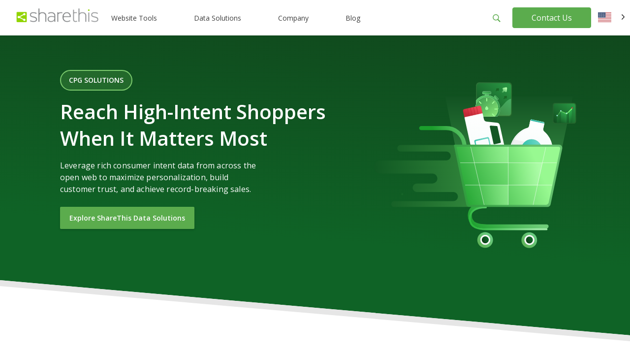

--- FILE ---
content_type: text/css
request_url: https://sharethis.com/wp-content/cache/autoptimize/css/autoptimize_single_5caa90ad94f94d51e45a59492c712024.css?ver=1768596365
body_size: 55159
content:

/*!
Theme Name: ShareThis Custom
Theme URI: http://underscores.me/
Author: Scott Adrian
Author URI: https://profiles.wordpress.org/scottstorebloom
Description: Custom Theme For ShareThis
Version: 1.0.0
License: GNU General Public License v2 or later
License URI: LICENSE
Text Domain: sharethis-custom
Tags: custom-background, custom-logo, custom-menu, featured-images, threaded-comments, translation-ready

This theme, like WordPress, is licensed under the GPL.
Use it to make something cool, have fun, and share what you've learned with others.

ShareThis Custom is based on Underscores https://underscores.me/, (C) 2012-2017 Automattic, Inc.
Underscores is distributed under the terms of the GNU GPL v2 or later.

Normalizing styles have been helped along thanks to the fine work of
Nicolas Gallagher and Jonathan Neal https://necolas.github.io/normalize.css/
*/
/*! normalize.css v8.0.0 | MIT License | github.com/necolas/normalize.css */
html{line-height:1.15;-webkit-text-size-adjust:100%}body{margin:0}h1{font-size:2em;margin:.67em 0}hr{box-sizing:content-box;height:0;overflow:visible}pre{font-family:monospace,monospace;font-size:1em}a{background-color:transparent}abbr[title]{border-bottom:none;text-decoration:underline;text-decoration:underline dotted}b,strong{font-weight:bolder}code,kbd,samp{font-family:monospace,monospace;font-size:1em}small{font-size:80%}sub,sup{font-size:75%;line-height:0;position:relative;vertical-align:baseline}sub{bottom:-.25em}sup{top:-.5em}img{border-style:none}button,input,optgroup,select,textarea{font-family:inherit;font-size:100%;line-height:1.15;margin:0}button,input{overflow:visible}button,select{text-transform:none}button,[type=button],[type=reset],[type=submit]{-webkit-appearance:button}button::-moz-focus-inner,[type=button]::-moz-focus-inner,[type=reset]::-moz-focus-inner,[type=submit]::-moz-focus-inner{border-style:none;padding:0}button:-moz-focusring,[type=button]:-moz-focusring,[type=reset]:-moz-focusring,[type=submit]:-moz-focusring{outline:1px dotted ButtonText}fieldset{padding:.35em .75em .625em}legend{box-sizing:border-box;color:inherit;display:table;max-width:100%;padding:0;white-space:normal}progress{vertical-align:baseline}textarea{overflow:auto}[type=checkbox],[type=radio]{box-sizing:border-box;padding:0}[type=number]::-webkit-inner-spin-button,[type=number]::-webkit-outer-spin-button{height:auto}[type=search]{-webkit-appearance:textfield;outline-offset:-2px}[type=search]::-webkit-search-decoration{-webkit-appearance:none}::-webkit-file-upload-button{-webkit-appearance:button;font:inherit}details{display:block}summary{display:list-item}template{display:none}[hidden]{display:none}body,button,input,select,optgroup,textarea{color:#3d3d3d;font-family:"Open Sans",sans-serif;font-size:16px;font-size:1rem;line-height:1.5}h1,h2,h3,h4,h5,h6{clear:both}p{margin-bottom:1.5em}dfn,cite,em,i{font-style:italic}blockquote{margin:0 1.5em}address{margin:0 0 1.5em}pre{background:#eee;font-family:"Courier 10 Pitch",Courier,monospace;font-size:15px;font-size:.9375rem;line-height:1.6;margin-bottom:1.6em;max-width:100%;overflow:auto;padding:1.6em}code,kbd,tt,var{font-family:Monaco,Consolas,"Andale Mono","DejaVu Sans Mono",monospace;font-size:15px;font-size:.9375rem}abbr,acronym{border-bottom:1px dotted #666;cursor:help}mark,ins{background:#fff9c0;text-decoration:none}big{font-size:125%}html{box-sizing:border-box}*,*:before,*:after{box-sizing:inherit}body{background:#fff}hr{background-color:#ccc;border:0;height:1px;margin-bottom:1.5em}ul,ol{margin:0 0 1.5em 3em}ul{list-style:disc}ol{list-style:decimal}li>ul,li>ol{margin-bottom:0;margin-left:1.5em}dt{font-weight:700}dd{margin:0 1.5em 1.5em}img{height:auto;max-width:100%}figure{margin:1em 0}table{margin:0 0 1.5em;width:100%}button,input[type=button],input[type=reset],input[type=submit]{border:1px solid;border-color:#ccc #ccc #bbb;border-radius:3px;background:#e6e6e6;color:rgba(0,0,0,.8);font-size:12px;font-size:.75rem;line-height:1;padding:.6em 1em .4em}button:hover,input[type=button]:hover,input[type=reset]:hover,input[type=submit]:hover{border-color:#ccc #bbb #aaa}button:active,button:focus,input[type=button]:active,input[type=button]:focus,input[type=reset]:active,input[type=reset]:focus,input[type=submit]:active,input[type=submit]:focus{border-color:#aaa #bbb #bbb}.wp-block-stcustom-stbutton{width:100%}@media print{.wp-block-stcustom-stbutton{display:none}}.wp-block-button.padding-bottom-0{padding-bottom:0 !important}input[type=text],input[type=email],input[type=url],input[type=password],input[type=search],input[type=number],input[type=tel],input[type=range],input[type=date],input[type=month],input[type=week],input[type=time],input[type=datetime],input[type=datetime-local],input[type=color],textarea{color:#666;background-color:transparent;border:1px solid #ccc;font-size:16px;padding:16px;width:100%}input[type=text]:focus,input[type=email]:focus,input[type=url]:focus,input[type=password]:focus,input[type=search]:focus,input[type=number]:focus,input[type=tel]:focus,input[type=range]:focus,input[type=date]:focus,input[type=month]:focus,input[type=week]:focus,input[type=time]:focus,input[type=datetime]:focus,input[type=datetime-local]:focus,input[type=color]:focus,textarea:focus{color:#111}input[type=submit]{padding:16px;border-radius:0;font-size:16px;font-weight:700;background-color:#333;border:none;color:#fff;cursor:pointer;transition:all .2s linear 0s;-moz-transition:all .2s linear 0s;-webkit-transition:all .2s linear 0s;-o-transition:all .2s linear 0s;width:auto;border-radius:4px;-moz-border-radius:4px;-webkit-border-radius:4px;-o-border-radius:4px}input[type=submit]:hover{background-color:#2e7d32}select{border:1px solid #ccc}textarea{width:100%}label,.wpcf7-list-item-label{font-size:14px;line-height:14px;font-weight:700}.customCheckbox{position:relative;width:1rem;height:1rem;background:#fff;border:2px solid #a3a3a3;border-radius:2px;margin-right:.5rem;overflow:hidden}.customCheckbox.customCheckboxChecked{background:#13682b;border:2px solid #13682b;box-shadow:none}.customCheckbox.customCheckboxChecked span{display:block}.customCheckbox span{display:none;text-align:center;line-height:14px;font-size:90%;color:#fff}.customCheckbox input{opacity:0;cursor:pointer;z-index:5;width:100%;height:100%;display:block;position:absolute;top:0;left:0}.wpcf7-form .wpcf7-submit[disabled]{opacity:.5}a{color:#13682b}a:visited{color:#13682b}a:hover,a:focus,a:active{color:#13682b}a:focus{outline:thin dotted}a:hover,a:active{outline:0}@media (max-width:1025px){#page .hide-mobile{display:none !important}}@media (max-width:768px){#page #global_search_box.search-box{position:absolute !important;width:86vw}}#page #global_search_box form .search-field-wrapper{position:relative}#page #global_search_box form .search-field-wrapper.not-empty .search-field-close-icon{display:block}#page #global_search_box form .search-field-lens-icon,#page #global_search_box form .search-field-close-icon{position:absolute;top:calc(50% - 12px);z-index:11}#page #global_search_box form .search-field-lens-icon{pointer-events:none;left:9px}#page #global_search_box form .search-field-close-icon{display:none;right:9px}#page #global_search_box form input[type=search]{appearance:textfield;background:#fff;border-radius:4px;border:1px solid #ccc;font-size:16px;height:56px;padding:8px 40px;width:100%;-webkit-appearance:textfield}#page #global_search_box form input[type=search]::-webkit-search-decoration,#page #global_search_box form input[type=search]::-webkit-search-cancel-button,#page #global_search_box form input[type=search]::-webkit-search-results-button,#page #global_search_box form input[type=search]::-webkit-search-results-decoration{-webkit-appearance:none}#page #global_search_box form input[type=search]:focus{outline:1px solid #5bac4d}#page #global_search_box form input[type=search]::placeholder{color:#a3a3a3}#page .main-navigation{align-items:center;clear:both;display:flex;float:right;height:72px;justify-content:space-between;position:relative;right:47px;width:82%}#page .main-navigation .blog-cta__search{align-items:center;display:flex;position:relative}#page .main-navigation .blog-cta__search:before{content:"";border-radius:2000px;background:#fff;height:1px;left:50%;position:absolute;transform-origin:center center;transition:transform .8s;top:50%;width:1px}@media (max-width:1025px){#page .main-navigation .blog-cta__search{display:none}}#page .main-navigation .blog-cta__collapsible{max-width:1000px;overflow:hidden;position:absolute;right:60px;transition:max-width 1.4s .2s;z-index:2}#page .main-navigation .blog-cta__collapsible.collapsed{max-width:0;transition:max-width .6s}#page .main-navigation .blog-cta__search-open{border:none;background:#fff;cursor:pointer;margin-top:2px;margin-right:8px;z-index:2}@media print{#page .main-navigation{display:none}}#page .main-navigation ul{display:none;list-style:none;margin:0;padding-left:0;top:49px}#page .main-navigation ul li{float:left;position:relative}#page .main-navigation ul li.current_page_item a{color:#13682b}#page .main-navigation ul li a{color:#3d3d3d;display:inline-block;font-size:14px;font-family:'Open Sans',sans-serif !important;line-height:19.6px;text-decoration:none}@media (min-width:1025px){#page .main-navigation ul li a:hover{color:#13682b}}#page .main-navigation ul ul{background:#fff;box-shadow:0 0 3px 0 rgba(0,0,0,.2);color:#13682b;float:left;left:7000px;opacity:0;position:absolute;top:51px;transition:opacity .5s ease;width:180px;z-index:-1;-ms-transition:opacity .5s ease;-moz-transition:opacity .5s ease;-moz-box-shadow:0 0 3px 0 rgba(0,0,0,.22);-o-transition:opacity .5s ease;-webkit-transition:opacity .5s ease;-webkit-box-shadow:0 0 3px 0 rgba(0,0,0,.22)}#page .main-navigation ul ul.engage{left:0;opacity:1;top:49px}#page .main-navigation ul ul li{margin-bottom:0;padding:10px 0 10px;width:100%}#page .main-navigation ul ul li a{color:#13682b;font-size:12px}@media (min-width:1025px){#page .main-navigation ul ul li:hover{background:#13682b}#page .main-navigation ul ul li:hover a{color:#fff}}@media (min-width:1025px){#page .main-navigation #primary-menu>li>a:hover{color:#13682b}}@media only screen and (max-width:1025px){#page .main-navigation{display:inline-block;left:0;position:absolute;text-align:right;width:100%;z-index:999}#page .main-navigation button{align-items:flex-end;background:0 0;border:none;display:flex;flex-direction:column;margin-left:auto;margin-top:0;padding:1.5rem 1.25rem 1.25rem;width:78px}#page .main-navigation button span{border-bottom:3px solid #222;border-radius:4px;display:inline-block;margin-bottom:6px;transition:all .5s ease;transform:rotate(0);width:37.5px}#page .main-navigation button span:last-child{width:26.3px}#page .main-navigation button:focus{outline:none}#page .main-navigation button.engage{background:#f5f5f529;height:40px;margin-right:.5rem;width:40px}}@media only screen and (max-width:1025px) and (max-width:1025px){#page .main-navigation button.engage+.main-nav{left:0;opacity:1;overflow:scroll;padding-bottom:20rem}#page .main-navigation button.engage+.main-nav li:nth-of-type(2):after,#page .main-navigation button.engage+.main-nav li:first-of-type:after,#page .main-navigation button.engage+.main-nav li:nth-of-type(3):after,#page .main-navigation button.engage+.main-nav li:nth-of-type(4):after{background:url(//sharethis.com/wp-content/themes/sharethis-custom/assets/dist/css/../../images/down-caret-green.svg) no-repeat center;background-size:cover;content:"";height:6.25px;position:absolute;right:1rem;top:1.5rem;width:10.54px}#page .main-navigation button.engage+.main-nav li.engage:after{transform:rotate(180deg)}}@media only screen and (max-width:1025px) and (max-width:1025px){#page .main-navigation button.engage~.blog-cta{display:flex;flex-direction:column-reverse}#page .main-navigation button.engage~.blog-cta .blog-cta__login{margin-bottom:.5rem}}@media only screen and (max-width:1025px){#page .main-navigation button.engage span{border-bottom:2px solid #fff;border-radius:4px;display:inline-block;margin-bottom:0;position:absolute;top:28px;right:20px;width:1rem}#page .main-navigation button.engage span:last-child{display:none}#page .main-navigation button.engage span:first-child{transform:rotate(45deg)}#page .main-navigation button.engage span:nth-child(2){transform:rotate(-45deg)}}#page #blog-navigation{display:flex;height:56px;justify-content:center;width:100%}@media (min-width:768px){#page #blog-navigation{background:#ecf3ee;z-index:-1}}#page #blog-navigation .wrapper{display:flex;justify-content:flex-start;max-width:1240px;width:100%}@media (min-width:1240px){#page #blog-navigation .wrapper{padding:0 50px;width:1240px}}#page #blog-navigation .wp-block-columns{align-items:stretch;bottom:0;display:flex;height:56px;position:relative;text-align:center}#page #blog-navigation .wp-block-columns .wp-block-column{border-radius:8px;cursor:pointer;flex-basis:unset;height:40px;width:unset}#page #blog-navigation .wp-block-columns .wp-block-column:not(:first-child){margin-left:0 !important}#page #blog-navigation .wp-block-columns .wp-block-column.current_page_item{background:#fff}#page #blog-navigation .wp-block-columns .wp-block-column:hover p>a,#page #blog-navigation .wp-block-columns .wp-block-column.current_page_item p>a{color:#5bac4d;text-shadow:.5px 0 0 #5bac4d}#page #blog-navigation .wp-block-columns .wp-block-column:hover img,#page #blog-navigation .wp-block-columns .wp-block-column.current_page_item img{color:#5bac4d}#page #blog-navigation .wp-block-columns .wp-block-column .wp-block-media-text{grid-template-columns:24px auto !important;padding:8px 16px 8px 20px}#page #blog-navigation .wp-block-columns .wp-block-column .wp-block-media-text p{padding-left:8px;white-space:nowrap}#page #blog-navigation .wp-block-columns .wp-block-column .wp-block-media-text p>a{color:#666}#page #blog-navigation .wp-block-columns .wp-block-column .wp-block-media-text__content{padding:0}#page #blog-navigation .wp-block-columns .wp-block-column .wp-block-media-text__content p{margin:0}#page #blog-navigation .wp-block-columns .wp-block-column .wp-block-media-text figure{padding:0;text-align:right}#page #blog-navigation .wp-block-columns .wp-block-column .wp-block-media-text figure img{height:auto;margin-top:-2px;width:24px}#page #blog-navigation .wp-block-columns .wp-block-column .wp-block-media-text p{color:#666;font-size:14px}#page #blog-navigation .wp-block-columns .wp-block-column .wp-block-media-text p.selected{color:#5bac4d}@media (min-width:1025px){#page #blog-navigation .wp-block-columns .wp-block-column .wp-block-media-text p:hover{color:#5bac4d}}@media only screen and (max-width:1025px){#page #blog-navigation{overflow:scroll;padding-left:5rem}#page #blog-navigation form{display:none}#page #blog-navigation .wp-block-columns{flex-wrap:nowrap;max-width:unset}}@media only screen and (max-width:1025px) and (min-width:768px){#page #blog-navigation .wp-block-columns{width:max-content}}@media only screen and (max-width:500px){#page #blog-navigation{padding-left:2rem}}#page .menu-toggle{display:block}@media screen and (min-width:1025px){#page .menu-toggle{display:none}#page .main-navigation ul{display:block}}#page #mobile-menu{background:#09cd18;height:100vh;left:-9999px;position:fixed;padding:80px 30px 480px 10px;transition:all .9s ease;top:-20px;width:227px}#page #mobile-menu ul{margin:0}#page #mobile-menu ul li{padding:10px 0}#page #mobile-menu ul li a{color:#fff;text-decoration:none;font-size:14px;font-weight:600}#page #mobile-menu ul li ul{left:-999px;position:absolute;top:85px;transition:all .9s ease;width:100%}#page #mobile-menu ul li ul.engage{left:0}#page #mobile-menu ul li ul.engage a{display:block}#page #mobile-menu.toggled{left:-22px}#page #mobile-menu.toggled #primary-menu>li>a{left:0;opacity:1;position:relative;transition:all .9s ease}#page #mobile-menu.toggled.sub-gage{width:277px}#page #mobile-menu.toggled.sub-gage #primary-menu>li>a{left:-999px;opacity:0}#page #mobile-menu.toggled.sub-gage .sub-menu-back{cursor:pointer;left:38px;opacity:1}#page #mobile-menu .sub-menu-back{background:#fff;border-radius:5px;color:#09cd18;font-weight:600;left:-99px;opacity:0;padding:2px 10px;position:absolute;top:45px;transition:all .9s ease}@media (max-width:768px){#page #mobile-menu .sub-menu-back{background:0 0}}#page .mobile-menu-overlay{opacity:0;transition:all .6s;transition-delay:.5s}#page .mobile-menu-overlay.engage{background:linear-gradient(360deg,#0f6326 19.18%,#10441b 96.29%);height:66px;opacity:1;position:fixed;right:0;top:0;width:45%;z-index:-1}@media only screen and (max-width:500px){#page .mobile-menu-overlay.engage{width:75%}}#page .main-nav{max-width:550px;width:72%}@media (max-width:1025px){#page .main-nav{background:#f5f5f5;height:100vh;left:-5000px;opacity:0;position:relative;transition:opacity .6s;top:8px;width:100%}}#page .main-nav ul{display:flex;justify-content:space-between;position:relative;top:0}@media (max-width:1025px){#page .main-nav ul{align-items:flex-start;flex-direction:column}}#page .main-nav ul li{margin-bottom:-40px;padding-bottom:40px;position:relative}@media (max-width:1025px){#page .main-nav ul li{border-bottom:1px solid #ccc;margin:0;padding:1rem;text-align:left;width:100%}#page .main-nav ul li a{color:#3d3d3d;font-weight:400;padding-left:0}}#page .main-nav ul li .link-name{border-radius:4px;cursor:pointer;font-size:14px;line-height:20px;padding:12px 22px}@media screen and (max-width:1200px){#page .main-nav ul li .link-name{font-size:1rem}}@media (max-width:1025px){#page .main-nav ul li .link-name{color:#3d3d3d;font-weight:400;padding:12px 34px 12px 0}}#page .main-nav ul li .link-name>a{font-size:14px}@media screen and (max-width:1200px){#page .main-nav ul li .link-name>a{font-size:1rem}}@media (max-width:1025px){#page .main-nav ul li .link-name.engage+.sub-menu-wrap{display:block;transform:none;width:100%}}#page .main-nav ul li .sub-menu-wrap{background:#fff;border-radius:8px;box-shadow:0 2px 4px rgba(0,0,0,.16),2px 1px 20px rgba(0,0,0,.08);display:none;left:0;padding:16px 0 0;position:absolute;top:65px}#page .main-nav ul li .sub-menu-wrap .wp-block-stcustom-linkwrapper{display:unset;width:100%}#page .main-nav ul li .sub-menu-wrap .wp-block-stcustom-linkwrapper .wp-block-media-text{display:flex}#page .main-nav ul li .sub-menu-wrap .country-selector.weglot-dropdown.weglot-default{display:none}@media (max-width:1025px){#page .main-nav ul li .sub-menu-wrap{background:0 0;box-shadow:none;position:unset}}#page .main-nav ul li .sub-menu-wrap .wp-block-media-text.is-stacked-on-mobile{flex-direction:unset}#page .main-nav ul li .sub-menu-wrap .wp-block-media-text.is-stacked-on-mobile .wp-block-media-text__media img{width:32px}@media screen and (max-width:768px){#page .main-nav ul li .sub-menu-wrap p a{color:#666}}@media (min-width:1025px){#page .main-nav ul li:hover .link-name,#page .main-nav ul li:hover .link-name>a{background-color:#f2f9f0;color:#13682b;font-weight:600}#page .main-nav ul li:hover .link-name p,#page .main-nav ul li:hover .link-name>a p{color:#13682b}}@media (min-width:1025px) and (min-width:1025px){#page .main-nav ul li:hover .sub-menu-wrap{display:block}}#page .main-nav ul li:nth-of-type(2) .sub-menu-wrap{width:320px}#page .main-nav ul li:nth-of-type(2) .sub-menu-wrap h6{font-size:16px;font-weight:600;line-height:24px;margin:1rem 0 1rem 1.5rem;text-align:left}#page .main-nav ul li:nth-of-type(2) .sub-menu-wrap hr{background-color:transparent !important;border-top:1px solid #ccc;color:transparent !important;margin-left:2rem}#page .main-nav ul li:first-of-type .sub-menu-wrap,#page .main-nav ul li:nth-of-type(2) .sub-menu-wrap{flex-wrap:nowrap;justify-content:space-between;left:50%;padding:0;transform:translate(-12%,0);width:561px}#page .main-nav ul li:first-of-type .sub-menu-wrap h6,#page .main-nav ul li:nth-of-type(2) .sub-menu-wrap h6{font-size:16px;font-weight:600;line-height:24px;margin:1rem 0 1rem 3rem;text-align:left}@media (min-width:1025px) and (min-width:1025px){#page .main-nav ul li:first-of-type:hover .sub-menu-wrap,#page .main-nav ul li:nth-of-type(2):hover .sub-menu-wrap{display:flex}}#page .main-nav ul li:nth-of-type(2) .sub-menu-wrap{left:-6rem;transform:unset;width:552px}#page .main-nav ul li:nth-of-type(2) .sub-menu-wrap .wp-block-stcustom-linkwrapper:nth-child(2){display:block;margin-top:.5rem}#page .main-nav ul li:nth-of-type(2) .sub-menu-wrap>.wp-block-group{width:50%}@media (max-width:768px){#page .main-nav ul li:nth-of-type(2) .sub-menu-wrap>.wp-block-group{width:100%}}#page .main-nav ul li:nth-of-type(2) .sub-menu-wrap>.wp-block-group:not(:last-of-type){border-right:1px solid #ebebeb}#page .main-nav ul li:nth-of-type(2) .sub-menu-wrap>.wp-block-group>.wp-block-group{width:100%;padding-bottom:1rem}#page .main-nav ul li:nth-of-type(2) .sub-menu-wrap>.wp-block-group>.wp-block-group:not(:last-of-type){border-bottom:1px solid #ebebeb}#page .main-nav ul li:nth-of-type(3) .sub-menu-wrap{padding-bottom:20px;width:380px}#page .main-nav ul li:nth-of-type(4) .sub-menu-wrap{padding-bottom:20px;width:368px}#page .main-nav ul li.engage .sub-menu-wrap{display:flex;flex-direction:column;transform:unset;width:100%}#page .main-nav ul li.engage .sub-menu-wrap:after{transform:rotate(90deg)}#page .main-nav ul li.engage .sub-menu-wrap .main-nav__website-tools__tools{border:none;padding:0 .5rem}#page .main-nav ul li.engage .sub-menu-wrap .main-nav__website-tools__tools h6{display:none}#page .main-nav ul li.engage .sub-menu-wrap .main-nav__website-tools__plugins{padding:0 .5rem}#page .main-nav ul li.engage .sub-menu-wrap .main-nav__website-tools__plugins h6{margin:1rem 0 1rem 1.5rem}@media (max-width:768px){#page .main-nav ul li.engage .sub-menu-wrap .main-nav__website-tools__plugins h6 a{font-weight:600}}#page .main-nav ul li.engage .sub-menu-wrap .main-nav__website-tools__plugins__item{padding:0 0 1rem 1.5rem}@media (max-width:768px){#page .main-nav ul li.engage .sub-menu-wrap .main-nav__website-tools__plugins__item{padding:0 0 1rem}}#page .main-nav__data-solutions__item,#page .main-nav__company__item{border-radius:4px;cursor:pointer;grid-template-columns:14% auto !important;margin:0 16px;padding:16px}#page .main-nav__data-solutions__item p,#page .main-nav__company__item p{font-size:14px;margin:0}#page .main-nav__data-solutions__item figure,#page .main-nav__company__item figure{height:32px;width:32px;flex-shrink:0}@media (min-width:1025px){#page .main-nav__data-solutions__item:hover,#page .main-nav__company__item:hover{background-color:#f2f9f0}#page .main-nav__data-solutions__item:hover p,#page .main-nav__company__item:hover p{color:#13682b;text-shadow:.5px 0 0 currentColor}}#page .main-nav__data-solutions__cta,#page .main-nav__company__cta{border-bottom-left-radius:4px;border-bottom-right-radius:4px;margin-bottom:0}@media (max-width:1025px){#page .main-nav__data-solutions__cta,#page .main-nav__company__cta{background-color:#fff !important;border:1px solid #13682b;width:90%}}@media (max-width:768px){#page .main-nav__data-solutions__cta,#page .main-nav__company__cta{border-radius:4px;padding:.5rem;width:98%}}#page .main-nav__data-solutions__cta p,#page .main-nav__company__cta p{color:#13682b !important}#page .main-nav__website-tools__tools,#page .main-nav__website-tools__plugins{padding:.5rem 0 30px 12px;width:100%}@media (max-width:1025px){#page .main-nav__website-tools__tools,#page .main-nav__website-tools__plugins{padding:10px 0 10px 12px}}#page .main-nav__website-tools__tools__item,#page .main-nav__website-tools__plugins__item{grid-template-columns:14% auto !important;min-height:50px;margin:0 1rem 0 0;padding:.5rem 0 .5rem 1.5rem}@media (max-width:768px){#page .main-nav__website-tools__tools__item,#page .main-nav__website-tools__plugins__item{padding:.5rem 0}}#page .main-nav__website-tools__tools__item p,#page .main-nav__website-tools__plugins__item p{font-size:14px;margin:0}@media (max-width:1025px){#page .main-nav__website-tools__tools__item .wp-block-media-text__media img,#page .main-nav__website-tools__plugins__item .wp-block-media-text__media img{max-width:85%}}@media (min-width:1025px){#page .main-nav__website-tools__tools__item:hover,#page .main-nav__website-tools__plugins__item:hover{background-color:#f2f9f0;border-radius:4px;color:#13682b}#page .main-nav__website-tools__tools__item:hover p,#page .main-nav__website-tools__plugins__item:hover p{color:#13682b;font-weight:600}#page .main-nav__website-tools__tools__item:hover .wp-block-media-text__content p,#page .main-nav__website-tools__plugins__item:hover .wp-block-media-text__content p{color:#13682b;font-weight:600}}#page .main-nav__website-tools__tools{border-right:1px solid #ebebeb}#page .main-nav__website-tools__tools .wp-block-media-text img{width:2rem}#page .main-nav__website-tools__tools .wp-block-media-text p{margin:0}#page .main-nav__website-tools__plugins .wp-block-media-text{grid-template-columns:16px auto !important;min-height:50px}#page .main-nav__website-tools__plugins .wp-block-media-text img{width:1.5rem}#page .main-nav__website-tools__plugins .wp-block-media-text p{margin:0}#page .main-nav__website-tools__plugins .wp-block-columns{padding-left:1.5rem}#page .main-nav__website-tools__plugins .wp-block-columns .wp-block-column:first-child{margin-left:-1rem}#page .main-nav__website-tools__plugins .wp-block-columns .wp-block-column:last-child{margin-left:.5rem}@media (max-width:1025px){#page .main-nav.engage+.blog-cta{display:none !important}}#page .search-box{overflow:hidden;transition:max-height .6s}@media (min-width:768px){#page .search-box{max-height:58px}}#page .search-box .search-overlay{background:rgba(0,0,0,.4);height:100vh;left:0;opacity:0;position:absolute;top:0;transition:opacity .6s;width:100%;z-index:3}#page .search-box .search-overlay.appeared{opacity:1}#page .search-box .search-field{background:#fff;outline:none 0;position:relative;z-index:10;-webkit-appearance:none}#page .search-box .search-field::-webkit-search-decoration{-webkit-appearance:none}#page .search-box .search-field::-webkit-search-results-button{-webkit-appearance:none}#page .search-box .search-field::-webkit-search-cancel-button{-webkit-appearance:none}@media screen and (min-width:1025px){#page .search-box .search-field{border:none}}#page .search-box.hidden{max-height:0}#page #global_search_box{max-width:1140px;margin:0 auto;width:100%}@media (max-width:768px){#page #global_search_box{margin:2.5rem 0 .9375rem;z-index:1}}#page .main-navigation .button-wrapper{display:flex;justify-content:flex-end}#page #blog-navigation{overflow:visible}@media (max-width:768px){#page #blog-navigation{opacity:0;height:auto;padding:0 0 1.25em;position:absolute !important;top:11.5rem;width:86vw}}#page #blog-navigation .wrapper.dropdown{background:#fff;display:block;position:relative;z-index:3}#page #blog-navigation .wrapper.dropdown.open .dropdown-top-level-item{background:#fff}#page #blog-navigation .wrapper.dropdown .wp-block-columns{height:unset;margin-bottom:0}#page #blog-navigation .wrapper.dropdown .wp-block-columns .wp-block-column:hover{color:#5bac4d;text-shadow:.5px 0 0 #5bac4d}#page #blog-navigation .wrapper.dropdown .wp-block-columns .wp-block-column:hover img{filter:invert(56%) sepia(57%) saturate(444%) hue-rotate(65deg) brightness(94%) contrast(86%)}#page #blog-navigation .wrapper.dropdown .dropdown-menu{background:#fff;height:max-content;max-height:0;overflow:hidden;position:absolute;top:56px;transition:max-height .6s .1s}#page #blog-navigation .wrapper.dropdown .dropdown-menu.open{max-height:700px;z-index:3}#page #blog-navigation .wrapper.dropdown .wp-block-columns .wp-block-column{align-items:center;display:flex;height:56px;padding:16px;transition:background .6s;width:100%}#page #blog-navigation .wrapper.dropdown .wp-block-columns .wp-block-column:hover{background:#fafafa}#page #blog-navigation .wrapper.dropdown .wp-block-columns .wp-block-column .wp-block-media-text{grid-template-columns:32px auto !important;padding:unset;text-align:left}#page #blog-navigation .wrapper.dropdown .wp-block-columns .wp-block-column .wp-block-media-text figure img{width:32px}#page #blog-navigation .wrapper.dropdown .wp-block-columns .wp-block-column .wp-block-media-text p{font-weight:600;padding-left:16px}#page .dropdown-top-level-item{align-items:center;background:#fafafa;border-bottom:1px solid #f5f5f5;border-radius:4px;cursor:pointer;display:flex;height:56px;padding:8px;transition:background .6s;width:100%}#page .dropdown-top-level-item .wp-block-media-text{grid-template-columns:32px auto !important;padding:unset;text-align:left}#page .dropdown-top-level-item .wp-block-media-text .wp-block-media-text__content{padding:0 16px}#page .dropdown-top-level-item .wp-block-media-text .wp-block-media-text__content p{font-weight:600;margin:0}.screen-reader-text{border:0;clip:rect(1px,1px,1px,1px);clip-path:inset(50%);height:1px;margin:-1px;overflow:hidden;padding:0;position:absolute !important;width:1px;word-wrap:normal !important}.screen-reader-text:focus{background-color:#f1f1f1;border-radius:3px;box-shadow:0 0 2px 2px rgba(0,0,0,.6);clip:auto !important;clip-path:none;color:#21759b;display:block;font-size:14px;font-size:.875rem;font-weight:700;height:auto;left:5px;line-height:normal;padding:15px 23px 14px;text-decoration:none;top:5px;width:auto;z-index:100000}#content[tabindex="-1"]:focus{outline:0}.alignleft{display:inline;float:left;margin-right:1.5em}.alignright{display:inline;float:right;margin-left:1.5em}.aligncenter{clear:both;display:block;margin-left:auto;margin-right:auto}.clear:before,.clear:after,.entry-content:before,.entry-content:after,.comment-content:before,.comment-content:after,.site-header:before,.site-header:after,.site-content:before,.site-content:after,.site-footer:before,.site-footer:after{content:"";display:table;table-layout:fixed}.clear:after,.entry-content:after,.comment-content:after,.site-header:after,.site-content:after,.site-footer:after{clear:both}.widget{margin:0 0 1.5em}.widget select{max-width:100%}.site-footer{background:#ebeaea;padding:0 50px}.site-footer hr{max-width:1112px}.site-footer .screen-reader-response{display:none !important}.site-footer #footer-widgets{width:100%;display:inline-block;padding-top:60px}@media print{.site-footer #footer-widgets{display:none}}.site-footer #footer-widgets .container{max-width:100%}.site-footer #footer-widgets .container .row{max-width:1112px;margin:auto}.site-footer #footer-widgets .container .row.menus{display:flex;flex-wrap:wrap;justify-content:space-between}.site-footer #footer-widgets .container .row.subscription{padding-bottom:0}.site-footer #footer-widgets .container .row .col-md-12{font-size:14px;font-weight:400}.site-footer #footer-widgets .container .row .col-md-12 h4{margin-bottom:6px}.site-footer #footer-widgets .container .row.subscribe{display:flex;justify-content:space-between;padding:0}.site-footer #footer-widgets .container .row.subscribe .wpcf7-text{height:35px;width:unset;padding:unset}.site-footer #footer-widgets .container .row.subscribe .wpcf7-submit{text-align:center;font-size:14px;padding:6px 22px;background-color:#09cd18;color:#fff;border-radius:0;margin-left:5px;font-weight:400;line-height:24px}@media only screen and (max-width:768px){.site-footer #footer-widgets .container .row.subscribe .wpcf7-submit{display:flex;justify-content:center;width:100%}}.site-footer #footer-widgets .container .row.subscribe .col-md-6:nth-child(2){margin-top:-30px}.site-footer #footer-widgets .container .row .one-fourths{padding-left:1.5em;width:19.5vw;margin-bottom:2em}.site-footer #footer-widgets .container .row h4{color:#4a4a4a;font-weight:600;font-size:20px;line-height:32px;margin-bottom:0}.site-footer #footer-widgets .container .row .col-md-9{width:75%}@media only screen and (max-width:768px){.site-footer #footer-widgets .container .row .col-md-9{width:100%}}.site-footer #footer-widgets .container .row .col-md-3{width:25%}@media only screen and (max-width:768px){.site-footer #footer-widgets .container .row .col-md-3{width:100%}}.site-footer #footer-widgets .container .row .col-md-3.subscription{border-left:1px solid #ccc}@media only screen and (min-width:768px){.site-footer #footer-widgets .container .row .col-md-3.subscription{padding-left:60px}}@media only screen and (max-width:768px){.site-footer #footer-widgets .container .row .col-md-3.subscription{border-left:none}}.site-footer #footer-widgets .container .row .col-md-3.subscription .footer-follow{margin-top:40px}.site-footer #footer-widgets .container .row .col-md-3.subscription .footer-follow a:not(:last-child){margin-right:25px}.site-footer #footer-widgets .container .row .col-md-4{width:33%}.site-footer #footer-widgets .container .row .col-md-4 .widget{list-style:none}.site-footer #footer-widgets .container .row .col-md-4 .widget:first-of-type{border-left:0}.site-footer #footer-widgets .container .row .col-md-4 .menu{list-style:none;padding:0;margin:0;border:0}.site-footer #footer-widgets .container .row .col-md-4 .menu .menu-item{padding:6px 0}.site-footer #footer-widgets .container .row .col-md-4 .menu .menu-item a{color:#3d3d3d;font-size:14px;font-weight:400;line-height:24px;text-decoration:none}@media screen and (max-width:768px){.site-footer #footer-widgets .container .row .col-md-4{width:40%}.site-footer #footer-widgets .container .row .col-md-4:first-child{order:-1}.site-footer #footer-widgets .container .row .col-md-4:nth-child(2){order:1}.site-footer #footer-widgets .container .row .col-md-4:nth-child(3){order:0}.site-footer #footer-widgets .container .row .col-md-4:nth-child(4){order:2}}@media screen and (max-width:768px){.site-footer #footer-widgets .container .row .col-md-4{width:100%;text-align:center;border-left:0}}@media screen and (max-width:768px){.site-footer #footer-widgets .container .row{text-align:center;display:flex;flex-wrap:wrap}}.site-footer .made-in-california-col{font-size:16px;text-align:center;margin:-5em 0 3em}.site-footer .made-in-california-col .made-in-cali-wrapper img{width:1.3em;margin-bottom:0}@media screen and (max-width:1024px){.site-footer .made-in-california-col{display:none}}.site-footer #copyright{padding:58px 0 100px;background:#ebeaea}@media print{.site-footer #copyright{position:relative;left:50%;padding:0;transform:translate(-23%,0)}}.site-footer #copyright .container{max-width:1112px;width:100%;margin:0 auto;display:block}.site-footer #copyright .container .col{position:relative;z-index:10;display:block;float:left}.site-footer #copyright .container .col.span_5{margin:5px 0 0;width:40.5%}.site-footer #copyright .container .col.span_5 p{margin:0;font-size:14px;font-weight:400;letter-spacing:1px;color:#3d3d3d}.site-footer #copyright .container .col.span_7{width:57.5%;margin:0}@media only screen and (max-width:480px){.site-footer #copyright .container .col{width:100% !important}.site-footer #copyright .container .col #social{float:left;padding:13px 0}}@media only screen and (max-width:480px){.site-footer #copyright .container{padding:0 49px}}.site-footer.hide-footer{display:none}.adBanner{background-color:transparent;height:1px;width:1px}#adblocker-notice{background:#91d400;border-radius:10px;display:none;padding:23px;position:fixed;right:2%;text-align:center;top:50%;transform:translate(0,-50%);width:400px;z-index:9999}#adblocker-notice p{color:#fff;font-size:18px}#header-outer{background-color:#fff;box-shadow:0 0 3px 0 rgba(0,0,0,.22);height:72px;left:0;position:fixed;-moz-box-shadow:0 0 3px 0 rgba(0,0,0,.22);-webkit-box-shadow:0 0 3px 0 rgba(0,0,0,.22);top:0;transition:background-color .6s;width:100%;z-index:9999}#header-outer .blog-cta{display:flex}#header-outer .blog-cta a{display:block;font-size:1rem;line-height:40px;text-align:center;width:100%}#header-outer .blog-cta__get-share-buttons{border:1px solid #5bac4d;border-radius:4px;width:160px}.page-template-data-template #header-outer .blog-cta__get-share-buttons{background:#5bac4d}.page-template-data-template #header-outer .blog-cta__get-share-buttons a{color:#fff}@media screen and (max-width:1025px){#header-outer .blog-cta__get-share-buttons{width:90%}}#header-outer .blog-cta__get-share-buttons a{color:#5bac4d}@media screen and (max-width:768px){#header-outer .blog-cta__get-share-buttons a{font-weight:600}}#header-outer .blog-cta__login{background:#5bac4d;border-radius:4px;height:40px;margin-left:16px;width:170px}.page-template-data-template #header-outer .blog-cta__login{display:none}@media screen and (max-width:1025px){#header-outer .blog-cta__login{margin:10px 0 0;width:90%}}#header-outer .blog-cta__login a{color:#fff}#header-outer .blog-cta .wp-block-button{margin-left:57px !important}@media screen and (max-width:1025px){#header-outer .blog-cta{align-items:center;bottom:0;display:none;flex-direction:column;position:fixed;width:100%;z-index:1}}@media only screen and (max-width:768px){#header-outer .blog-cta{background:#f5f5f5;box-shadow:0 -8px 36px rgba(0,0,0,.16);padding-bottom:4rem;padding-top:1rem;width:45%}}@media only screen and (max-width:500px){#header-outer .blog-cta{width:75%}}@media print{#header-outer{position:relative;top:0 !important;box-shadow:none}#header-outer .container{text-align:center}}#header-outer.center-logo{position:relative;top:0 !important;box-shadow:none}#header-outer.center-logo .container{text-align:center}#header-outer .get-started{display:flex;margin:32px auto;text-align:right;height:40px;width:120px}#header-outer .get-started a{font-size:1rem;height:100%;line-height:24px;padding:8px 0;margin-left:57.5px;width:100%}#header-outer #top{position:relative;z-index:9998;width:100%}#header-outer #top .container{max-width:1425px;width:100%;margin:0 auto;padding:0 32px}#header-outer #top .container .st-logo{max-width:170px;display:inline-block;padding-top:14px}@media only screen and (max-width:37.5em){#header-outer #top .container .st-logo{position:relative;z-index:9999}}#header-outer #top .container .custom-logo-link{width:auto;max-width:none;float:left;display:block;line-height:22px;font-size:22px;letter-spacing:-1.5px;color:#444;font-family:'Open Sans',sans-serif;font-weight:600}#header-outer #top .container .custom-logo-link img{max-height:43px;text-indent:-9999px;max-width:none;width:100%;margin-bottom:0;display:block;transition:opacity .4s ease}@media only screen and (max-width:768px){body.mobile-engage #header-outer{background-color:#000000a8;height:100%}}@media only screen and (max-width:768px){body.mobile-engage #header-outer #top{margin-left:auto;width:45%}body.mobile-engage #header-outer #top .container .st-logo{padding-top:.5rem}body.mobile-engage #header-outer #top .container .main-navigation button{margin-top:.5rem;padding-top:.5rem}}@media only screen and (max-width:500px){body.mobile-engage #header-outer #top{width:75%}}body{margin-top:70px}body #page p{letter-spacing:.01em}body #page p[style="color:#ffffff"] a{color:#fff !important}body #page .insights-hero h1{text-align:center}body #page .insights-hero .wp-block-cover{overflow:visible;max-width:1900px;margin:auto}body #page .insights-hero .wp-block-cover img.wp-block-cover__image-background{min-height:925px !important;top:76px !important}body #page .insights-hero .analytics-generator-container{align-items:center;display:flex;flex-direction:column;justify-content:center}body #page .insights-hero .analytics-generator-container .g-recaptcha>div{margin:.6rem auto}body #page .insights-hero .analytics-generator-container p.enter-domain{color:#fff;margin-bottom:0}body #page .insights-hero .analytics-generator-container p.enter-domain.engage{position:absolute;top:-5000px;opacity:0;display:none}body #page .insights-hero .analytics-generator-container .domain-accepted,body #page .insights-hero .analytics-generator-container .confirmation-message{font-size:16px;position:absolute;opacity:0;top:-5000px;transition:opacity 1s}body #page .insights-hero .analytics-generator-container .domain-accepted.engage,body #page .insights-hero .analytics-generator-container .confirmation-message.engage{display:block;opacity:1;position:unset}body #page .insights-hero .analytics-generator-container .confirmation-message{max-width:500px;background:#fff;border:1px solid #e6e6e6;border-radius:8px;padding:1rem;box-shadow:5px 5px 6px 1px #cdcdcd}body #page .insights-hero .analytics-generator-container .confirmation-message h3{font-size:24px;color:#689900}body #page .insights-hero .analytics-generator-container .domain-accepted{margin-top:1.5rem;font-size:20px;font-weight:500;color:#689900}body #page .insights-hero .analytics-generator-container button{background:#689900;border:none;border-radius:4px;color:#fff;cursor:pointer;padding:8px 20px;height:42px;line-height:16px;margin:.6rem 0 0;max-width:304px;width:100%}body #page .insights-hero .analytics-generator-container button:disabled{background:#3f5735;color:#a6a6a6;cursor:not-allowed}body #page .insights-hero .analytics-generator-container input{background:#fff;border:1px solid #689900;border-radius:4px;padding:.5rem 1rem;margin:.6rem auto;width:304px}body #page .insights-hero .analytics-generator-container label[for=enter-email]{color:#fff;font-size:16px;position:absolute;opacity:0;text-align:center;top:-5000px;transition:opacity 1s}body #page .insights-hero .analytics-generator-container label[for=enter-email] small{font-style:italic;text-align:center}body #page .insights-hero .analytics-generator-container label[for=enter-email] input{display:block}body #page .insights-hero .analytics-generator-container label[for=enter-email].engage{display:block;opacity:1;position:unset}body #page .insights-hero .analytics-generator-container label[for=enter-domain]{color:#fff;display:block;opacity:1;text-align:center;transition:opacity 1s}body #page .insights-hero .analytics-generator-container label[for=enter-domain] input{background:#fff;display:block;margin:.6rem auto}body #page .insights-hero .analytics-generator-container label[for=enter-domain].engage{position:absolute;top:-5000px;opacity:0;display:none}body #page .arrow-left{margin-left:3rem;position:relative}body #page .arrow-left:before{background:url(//sharethis.com/wp-content/themes/sharethis-custom/assets/dist/css/../../images/big-checkmark.svg);background-size:contain;content:'';height:40px;left:-50px;position:absolute;top:0;width:40px}body #page .posts-list__item{background:#f5f5f5;border-radius:.5rem;padding:.5rem}body #page .posts-list__item__post_title{font-weight:700;margin-top:1rem !important}body #page .posts-list__item__cat{margin-top:.5rem !important}body #page .posts-list__item__cat,body #page .posts-list__item__post_title,body #page .posts-list__item__excerpt{margin-left:1rem !important;margin-right:1rem !important}body #page .posts-list__item .time-icon{color:#666}body #page .posts-list__item .time-icon :before{filter:brightness(0) saturate(100%) invert(3%) sepia(4%) saturate(6184%) hue-rotate(193deg) brightness(92%) contrast(97%)}body #page .border-radius-eight{border-radius:.5rem}@media (max-width:500px){body #page .border-radius-eight{margin-bottom:1rem}}body #page .the-grey-back{background:#f5f5f5}body #page .the-grey-back .points__less-mobile-padding .wp-block-column .wp-block-image{margin-bottom:0;margin-top:0}body #page .the-grey-back .points__less-mobile-padding .wp-block-column p{align-items:center;display:flex;height:56px;margin-bottom:.5em;margin-top:.5em}body #page .cursor-default{cursor:default !important}body #page .circle-it{background:linear-gradient(225deg,#6cd28c 0%,#5bac4d 100%);border-radius:100px;color:#fff;font-weight:700;padding:10px 18px;text-align:center;width:fit-content}body #page .circle-it.has-text-align-right{margin-left:auto}body #page .circle-it__white{background:#fff;color:#13682b;margin-top:1.4rem}body #page .text-align-left{text-align:left !important}body #page .text-align-left__desktop{text-align:left !important}@media (max-width:500px){body #page .text-align-left__desktop{text-align:center !important}}body #page .back-to-top-button{align-items:center;background:#fff;box-shadow:0 2px 4px rgba(0,0,0,.16);border-radius:4px;cursor:pointer;display:flex;flex-direction:row-reverse;padding:1rem !important;position:fixed;right:-1000px;top:85vh;z-index:9}body #page .back-to-top-button.engage{right:1rem}body #page .back-to-top-button img{margin-left:.5rem}body #page .back-to-top-button figcaption{margin:0}body #page .cursor-default{cursor:default !important}body #page .cursor-default a{cursor:default !important}body #page .twenty-five-mobile{height:25px}body #page .border-radius-4{border-radius:4px}body #page .drop-shadow{box-shadow:0 2px 4px 0 #00000029}body #page #content .border:not(.container-wrap):not(.st-onboarding-wrap):not(.form-overlay-wrapper):not(.ghostkit-accordion):not(.st-accordion):not(#page-header-wrap):not(.post-info):not(.data-landing){border:solid 1px #000;border-radius:8px;padding:1.5rem;padding-left:1.5rem;padding-right:1.5rem}body #page #content .border:not(.container-wrap):not(.st-onboarding-wrap):not(.form-overlay-wrapper):not(.ghostkit-accordion):not(.st-accordion):not(#page-header-wrap):not(.post-info):not(.data-landing) .wp-block-stcustom-staccordion.st-accordion-item{background:0 0;padding:0}body #page #content .border:not(.container-wrap):not(.st-onboarding-wrap):not(.form-overlay-wrapper):not(.ghostkit-accordion):not(.st-accordion):not(#page-header-wrap):not(.post-info):not(.data-landing) .wp-block-stcustom-staccordion.st-accordion-item:before{content:'⏷  Expand';font-size:14px;font-weight:500}body #page #content .border:not(.container-wrap):not(.st-onboarding-wrap):not(.form-overlay-wrapper):not(.ghostkit-accordion):not(.st-accordion):not(#page-header-wrap):not(.post-info):not(.data-landing) .wp-block-stcustom-staccordion.st-accordion-item a{color:#000}body #page #content .border:not(.container-wrap):not(.st-onboarding-wrap):not(.form-overlay-wrapper):not(.ghostkit-accordion):not(.st-accordion):not(#page-header-wrap):not(.post-info):not(.data-landing) .wp-block-stcustom-staccordion.st-accordion-item .st-accordion-content{padding:0}body #page #content .confirmation-message-privacy{display:none}body #page #content .confirmation-message-privacy.engage{background:#fff;display:block;height:96%;left:9px;padding:2rem;position:absolute;top:8px;text-align:center;width:98%}body #page #content .data-delete-form{position:relative}body #page #content .data-delete-form .form-lock{background:#fff;box-shadow:7px 7px 14px 3px rgba(0,0,0,.18);border-radius:4px;display:none;filter:blur(-1);left:50%;padding:1rem;position:absolute;text-align:center;transform:translate(-50%,-50%);top:50%;width:300px;z-index:99}body #page #content .data-delete-form .form-lock h3{margin-top:.5rem}body #page #content .data-delete-form .form-lock .lock{font-size:40px;margin:0}body #page #content .temp-popup-wrap{background:rgba(0,0,0,.48);height:100%;left:-8000px;max-width:100% !important;opacity:0;position:fixed;transition:.3s opacity;top:0;width:100%;z-index:9999999999}body #page #content .temp-popup-wrap .wp-block-group__inner-container{position:absolute;top:50%;left:50%;transform:translate(-50%,-50%);width:1070px}body #page #content .temp-popup-wrap .wp-block-group__inner-container p{line-height:unset}body #page #content .temp-popup-wrap.engage{opacity:1;left:0}@media (max-width:500px){body #page #content .forty-mobile{height:40px !important}}@media (max-width:500px){body #page #content .twenty-mobile{height:20px !important}}body #page #content .button-style{border-radius:4px;padding:6px 20px !important}@media (max-width:500px){body #page #content .button-style{padding:12px 26px !important}body #page #content .button-style p{font-size:1rem !important;text-align:center}}@media (max-width:500px){body #page #content .grey-on-small{background:#f5f5f5}}@media (max-width:500px){body #page #content .center-mobile{text-align:center}}@media (max-width:500px){body #page #content .one-eighty-mobile{height:180px !important}}body #page #content .position-absolute{position:absolute}body #page #content .position-relative{position:relative}body #page #content .z-index-1{z-index:1}body #page #content .justify-content-center{justify-content:center}body #page #content .max-two{margin-left:auto;margin-right:auto;max-width:200px !important}@media (max-width:500px){body #page #content .max-two__small{margin-left:auto;margin-right:auto;max-width:200px !important}body #page #content .max-two__small__img img{margin-left:auto;margin-right:auto;max-width:200px !important}}body #page #content .max-two-seventy-five{max-width:275px}body #page #content .max-two-seventy-five__center{margin-left:auto;margin-right:auto;max-width:275px}body #page #content .max-two-seventy-five__desktop{max-width:275px}@media (max-width:500px){body #page #content .max-two-seventy-five__desktop{max-width:unset}}body #page #content .max-three{margin-right:auto;max-width:378px !important}@media (max-width:500px){body #page #content .max-three__mobile{max-width:300px !important}body #page #content .max-three__mobile.center{margin-left:auto;margin-right:auto}}body #page #content .max-three-twenty{margin-left:auto;margin-right:auto;max-width:320px}@media (min-width:500px){body #page #content .max-three-twenty{padding-left:0;padding-right:0}}body #page #content .max-three-fifty{margin-left:auto;margin-right:auto;max-width:350px}@media (min-width:500px){body #page #content .max-three-fifty{padding-left:0;padding-right:0}}@media (max-width:500px){body #page #content .max-three-fifty__mobile{margin-left:auto;margin-right:auto;max-width:350px !important}}body #page #content .max-ten-forty{margin-left:auto;margin-right:auto;max-width:1040px !important}@media (min-width:500px){body #page #content .max-ten-forty{padding-left:0;padding-right:0}}body #page #content .margin-left-6-percent{margin-left:6% !important}body #page #content .max-seven-fifty{margin-left:auto;margin-right:auto;max-width:750px !important}body #page #content .max-six{margin-left:auto;margin-right:auto;max-width:600px !important}body #page #content .max-six-fifty{margin-left:auto;margin-right:auto;max-width:650px !important}body #page #content .max-four{margin-left:auto;margin-right:auto;max-width:400px}@media (min-width:500px){body #page #content .max-four{padding-left:0;padding-right:0}}body #page #content .max-four__left{align-items:center !important;gap:0;left:0;max-width:400px !important;margin-left:unset !important;margin-right:auto !important}body #page #content .max-four__right{right:0;max-width:400px !important;margin-left:auto}body #page #content .max-four-fifty{max-width:450px !important}body #page #content .max-four-fifty__center{margin-left:auto;margin-right:auto;max-width:450px !important}body #page #content .max-one-thousand{margin:auto;max-width:1000px !important}body #page #content .max-fourteen-hundred{margin:auto;max-width:1400px !important}body #page #content .max-eight{margin-left:auto;margin-right:auto;max-width:800px !important;gap:0}body #page #content .max-eight-fifty{margin:auto;max-width:850px !important}body #page #content .max-eight-seventy-five{margin-left:auto;margin-right:auto;max-width:875px !important}@media (min-width:500px){body #page #content .max-eight-seventy-five{padding-left:0;padding-right:0}}@media (max-width:500px){body #page #content .max-eight-seventy-five{padding-left:1rem;padding-right:1rem}}body #page #content .max-nine{margin-left:auto;margin-right:auto;max-width:900px !important}@media (min-width:500px){body #page #content .max-nine{padding-left:0;padding-right:0}}body #page #content .max-seven-fifty{margin:auto;max-width:750px !important}body #page #content .max-seven{margin-left:auto !important;margin-right:auto !important;max-width:700px !important}body #page #content .max-five-fifty{margin-left:auto !important;margin-right:auto !important;max-width:550px !important}body #page #content .max-five{margin-left:auto;margin-right:auto;max-width:500px}@media (max-width:500px){body #page .top-0-mobile{top:0}}@media (max-width:1025px){body #page .wp-block-media-text.is-stacked-on-mobile{display:flex;flex-direction:column}}body #page .the-green-back{background:linear-gradient(360deg,#0f6326 19.18%,#10441b 96.29%);padding:0;position:relative}body #page .the-green-back .is-vertically-aligned-top{height:630px;overflow:hidden}body #page .the-green-back .is-vertically-aligned-top.no-column{height:unset}body #page .the-green-back .is-vertically-aligned-top.shorter-column{height:430px}body #page .the-green-back .wp-block-column:nth-of-type(2) .main-text{left:50%;position:absolute;top:100px;transform:translate(-50%,0);width:100%}@media only screen and (max-width:500px){body #page .the-green-back .wp-block-column:nth-of-type(2) .main-text{top:60px}body #page .the-green-back .wp-block-column:nth-of-type(2) .main-text .has-text-align-center.has-white-color.has-text-color.has-normal-font-size{padding:0 5%}}body #page .the-green-back .wp-block-column:nth-of-type(2) .main-text h1{color:#fff;font-weight:600;font-size:40px;letter-spacing:normal;line-height:56px;margin:0;padding:0 5%;text-align:center;width:100%}@media only screen and (max-width:768px){body #page .the-green-back .wp-block-column:nth-of-type(2) .main-text h1{font-size:30px;line-height:45px}}body #page .the-green-back h3,body #page .the-green-back h5,body #page .the-green-back h6,body #page .the-green-back p{color:#fff}body #page .the-green-back h6{text-align:left;margin-top:40px}body #page .the-green-back .wp-block-button__link{background-color:#fff;color:#13682b;font-size:14px;font-weight:600;line-height:19px;width:186px}body #page .the-green-back .wp-block-columns .is-vertically-aligned-top{height:630px;overflow:hidden}body #page .the-green-back .wp-block-columns .is-vertically-aligned-top.no-column{height:unset}body #page .the-green-back .wp-block-columns .is-vertically-aligned-top.shorter-column{height:430px}@media only screen and (max-width:500px){body #page .the-green-back .wp-block-columns .is-vertically-aligned-top.shorter-column{height:575px}}body #page .the-green-back .wp-block-columns .wp-block-column{align-self:center}body #page .the-green-back .wp-block-group__inner-container{margin:auto;max-width:1200px}body #page .the-green-back.method .wp-block-group__inner-container{max-width:100%}body #page .the-green-back__slant{padding:0;position:relative;z-index:0}body #page .the-green-back__slant:before{content:"";background:linear-gradient(360deg,#0f6326 19.18%,#10441b 96.29%);border-bottom:12px solid #e6e6e6;height:760px;left:0;position:absolute;top:-157px;transform:skewY(5deg);width:100%;z-index:-1}@media (max-width:1025px){body #page .the-green-back__slant:before{height:123%}}@media (max-width:768px){body #page .the-green-back__slant:before{height:60%}}@media (max-width:500px){body #page .the-green-back__slant:before{height:24%}}@media (max-width:768px){body #page .the-green-back__slant>.wp-block-group__inner-container>.wp-block-columns .wp-block-column:first-of-type{display:none}}@media (max-width:768px){body #page .the-green-back__slant>.wp-block-group__inner-container>.wp-block-columns .wp-block-column:last-of-type{position:absolute}}body #page .the-green-back__slant>.wp-block-group__inner-container .wp-block-media-text{padding-top:40px !important}body #page .the-green-back__slant .wp-block-columns .is-vertically-aligned-top{height:650px;overflow:hidden}@media (max-width:500px){body #page .the-green-back__slant .wp-block-columns .is-vertically-aligned-top{height:660px}}body #page .the-green-back__slant .wp-block-columns:not(.container-wrap){margin:auto}body #page .the-green-back__slant .wp-block-columns:not(.container-wrap) .wp-block-column{background:#fff;box-shadow:0 2px 4px rgba(0,0,0,.16),2px 1px 20px rgba(0,0,0,.08);max-width:350px;padding:28px 38px}body #page .the-green-back__slant .wp-block-columns:not(.container-wrap) .wp-block-column img{object-fit:contain}body #page .the-green-back__slant .wp-block-columns:not(.container-wrap) .wp-block-column .wp-block-button__link{font-size:14px;font-weight:600;line-height:24px;padding:8px 20px}body #page .the-green-back__slant .wp-block-columns:not(.container-wrap) .wp-block-column .wp-block-button.is-style-outline .wp-block-button__link{background:0 0;border:none;color:#000;opacity:.5}body.admin-bar .country-selector.weglot-default{right:0;top:45px}body .country-selector.weglot-default{right:0;top:15px}body .country-selector.weglot-dropdown span{overflow:hidden}@media print{body .st-sticky-share-buttons{display:none !important}body .wp-block-spacer{height:20px !important}body img{display:none}body .wp-block-media-text{grid-template-columns:0 100% !important}body .wp-block-media-text .wp-block-media-text__content{padding:0}body h1{color:#509a5e !important;font-family:'Source Sans Pro';font-size:36px;font-weight:900;line-height:54px}body h2{color:#509a5e !important;font-family:'Source Sans Pro';font-size:28px;font-weight:700;line-height:42px}body h3{color:#509a5e !important;font-size:20px;font-weight:300;line-height:30px}body h4{font-size:20px;font-weight:900;line-height:30px}body h1,body h2,body h3,body h4{margin:0;padding:1.5em 0 .25em}body h1+h2,body h2+h3,body h3+h4{padding:0 0 .25em}body p{font-size:16px;font-weight:200;line-height:24px;margin:.25em 0 1em}body ul,body ol{font-size:16px;line-height:24px;margin:0 0 0 1em;padding:0 .5em .5em}body .wp-block-table table{border-spacing:0;border-collapse:collapse;display:block;margin:0 0 1em;width:100%;overflow:auto}body .wp-block-table table th,body .wp-block-table table td{padding:.5em 1em;border:1px solid #dcdcdc}body .wp-block-table table th{font-weight:600}body .wp-block-table table tr{background-color:#fff;border-top:1px solid #dcdcdc}body .wp-block-table table tr:nth-child(2n){background-color:#f5f5f5 !important}}body code{display:block;clear:both;overflow:auto;padding:10px 20px 20px;white-space:pre;background-color:#f0f0f0;font:12px "Andale Mono",Courier,"Courier New",monospace}body ol li ul li{list-style:circle}body .overlay-popup{cursor:pointer}body a{color:#13682b}@media only screen and (max-width:500px){body .padding-mobile{padding-left:20px;padding-right:20px}}body .aligncenter .wp-block-embed__wrapper{text-align:center}@media (max-width:780px){body .hide-on-small{display:none}}body .show-on-small{display:none}@media (max-width:780px){body .show-on-small{display:block}}body .wp-block-table table{border-collapse:collapse}body .wp-block-table table td{border:1px solid #353535;padding:10px}body .blog_next_prev_buttons{width:117% !important}body .big-mid .wp-block-column:nth-child(2){flex-basis:130%}body #testimonial-component{position:relative}body .st-carousel-testimonial .wp-block-columns{margin-bottom:400px}body .st-carousel-testimonial .wp-block-columns .wp-block-column{left:-3000px;max-width:700px;opacity:0;position:absolute;text-align:center;-webkit-transition:opacity .8s;-moz-transition:opacity .8s;-ms-transition:opacity .8s;-o-transition:opacity .8s;transition:opacity .8s}body .st-carousel-testimonial .wp-block-columns .wp-block-column figcaption{font-size:24px;color:#3d3d3d;font-weight:lighter}@media (max-width:780px){body .st-carousel-testimonial .wp-block-columns .wp-block-column figcaption{font-size:16px}}body .st-carousel-testimonial .wp-block-columns .wp-block-column img{max-width:200px;max-height:100px}body .st-carousel-testimonial .wp-block-columns .wp-block-column.current{left:50%;margin-left:0;transform:translate(-50%);opacity:1}body .st-carousel-testimonial .wp-block-columns .wp-block-column.current.next{left:-3000px;opacity:0}body .st-carousel-testimonial .wp-block-columns .wp-block-column:nth-child(2){margin-top:-40px}@media (max-width:780px){body .stwrapper.swap-columns .wp-block-columns{flex-direction:column-reverse}}body .stwrapper.vertical-center .wp-block-columns{align-items:center}body .stwrapper.aligncenter{align-items:center;flex-direction:column;display:flex}body .form-overlay-wrapper{position:fixed;top:0;left:0;background:#000;width:100%;height:100%;background:rgba(0,0,0,.5);text-align:center;padding-top:4%;display:none;z-index:999999999999}body #post-area{z-index:11 !important}body .form-overlay-wrapper .wpcf7-form-control-wrap{display:inline-block !important;margin:30px auto 0}body .form-overlay-wrapper p{padding-bottom:0}body .form-overlay-wrapper form .form-title{font-size:18px;font-weight:600;color:#3d3d3d;margin-bottom:1em}body .form-overlay-wrapper form textarea{height:11em;background:#fff;border:1px solid #b7b7b7;border-radius:4px}body .form-overlay-wrapper form input{background:#fff;border:1px solid #b7b7b7;border-radius:4px}body .form-overlay-wrapper form .wpcf7-form-control.wpcf7-submit{width:161px;height:50px;font-size:14px;color:#fff;border-radius:4px;background:#5bac4d}body .form-overlay-wrapper form .wpcf7-not-valid-tip{position:absolute;right:0;top:.5em;width:89px;font-size:14px;height:29px;border-radius:4px;background:#f74c33;color:#fff !important}body .form-overlay-wrapper form input.wpcf7-not-valid{border:1px solid #f74c33}body #social-networks-wrap{display:flex;flex-wrap:wrap;justify-content:center}body #social-networks-wrap a{height:100%;padding:4%;text-align:center;width:20%}body #social-networks-wrap a img{width:100%;height:100%}body .grecaptcha-badge{display:none !important}body a,body a:visited{color:#13682b;text-decoration:none}body ul,body li{list-style:none}body ol li{list-style:decimal}body.es #content .has-large-font-size{font-size:24px}body .ui-selectmenu-button{background:#fff;color:#3d3d3d;border:1px solid #cdcdcd;font-family:'Open Sans',sans-serif}body .ui-selectmenu-button:focus{outline:none;box-shadow:none}body .ui-selectmenu-button:hover{background:#fff}body .ui-selectmenu-button.ui-button{height:40px;width:200px}body .ui-selectmenu-button.ui-button .ui-icon{background-image:none}body .ui-selectmenu-button.ui-button:after{position:absolute;display:block;content:"";top:50%;right:5%;border:4px solid transparent;border-top-color:#3d3d3d;margin-left:-7px;margin-top:-2px}body .ui-selectmenu-button span{padding:5px;font-size:14px}body .average-rating-title{text-align:center;margin-top:60px}body #page>.ghostkit-grid:first-of-type,body #page>.single-main-img{padding-top:100px}body #page .has-shadow{box-shadow:0 10px 45px rgba(0,0,0,.05)}body #page .padding-top-0{padding-top:0 !important}body #page .bottom-0{bottom:0}body #page .padding-bottom-0{padding-bottom:0 !important}body #page .margin-auto{margin-left:auto !important;margin-right:auto !important}body #page .margin-top-one-rem{margin-top:1rem}body #page .margin-top-0{margin-top:0 !important}body #page .margin-bottom-0{margin-bottom:0 !important}@media (max-width:500px){body #page .margin-bottom-0__mobile{margin-bottom:0 !important}}body #page .margin-left-0{margin-left:0 !important}@media (min-width:500px){body #page .margin-left-0__desktop{margin-left:0 !important}}body #page .margin-right-0{margin-right:0 !important}body #page .padding-left-0{padding-left:0 !important}body #page .padding-right-0{padding-right:0 !important}body #page .swiper-slide{opacity:0;-webkit-transition:all .3s;-moz-transition:all .3s;-ms-transition:all .3s;-o-transition:all .3s;transition:all .3s}body #page .swiper-slide.swiper-slide-active{opacity:1}body #page .fancy-list{margin:0;padding:0}body #page .fancy-list li{margin-bottom:10px}body #page .fancy-list li:before{content:'✚';margin-right:10px;color:#5bac4d}body #page .shadow-boxes .ghostkit-col{max-width:47%;box-shadow:0 2px 4px 0 rgba(0,0,0,.14);padding:4%}body #page .shadow-boxes .ghostkit-col img{max-width:150px}body #page .st-header{color:#fff;font-size:43.2px;line-height:52.2px;font-weight:600;text-align:center;padding:13% 0;background-position:center center !important;background-size:100% auto !important}body #page .container-wrap #post-area{display:inline-block;width:65%}body #page .container-wrap #sidebar{display:inline-block;padding-left:10%;vertical-align:top;width:35%}body #page #content .wp-block-group.container-wrap.full-width-inner .wp-block-group__inner-container,body #page .entry-content .wp-block-group.container-wrap.full-width-inner .wp-block-group__inner-container{padding-left:0 !important;padding-right:0 !important;max-width:100%;margin-left:auto;margin-right:auto}body #page #content>div:not(.container-wrap):not(.st-onboarding-wrap):not(.form-overlay-wrapper):not(.ghostkit-accordion):not(.st-accordion):not(#page-header-wrap):not(.post-info):not(.data-landing),body #page #content>figure:not(.container-wrap),body #page #content>h1,body #page #content>h2,body #page #content>h6,body #page #content>h3,body #page #content>p,body #page #content>ul,body #page #content>ol,body #page #content>pre,body #page #content>.wp-block-group:not(.container-wrap),body #page #content .wp-block-group.container-wrap:not(.full-width-inner) .wp-block-group__inner-container,body #page #content>.wp-block-group.container-wrap:not(.full-width-inner)>div:not(.container-wrap):not(.st-onboarding-wrap):not(.form-overlay-wrapper):not(.ghostkit-accordion):not(.st-accordion):not(#page-header-wrap):not(.post-info):not(.data-landing),body #page #content>.wp-block-group.container-wrap:not(.full-width-inner)>figure:not(.container-wrap),body #page #content>.wp-block-group.container-wrap:not(.full-width-inner)>h1,body #page #content>.wp-block-group.container-wrap:not(.full-width-inner)>h2,body #page #content>.wp-block-group.container-wrap:not(.full-width-inner)>h4,body #page #content>.wp-block-group.container-wrap:not(.full-width-inner)>h6,body #page #content>.wp-block-group.container-wrap:not(.full-width-inner)>h3,body #page #content>.wp-block-group.container-wrap:not(.full-width-inner)>p,body #page #content>.wp-block-group.container-wrap:not(.full-width-inner)>pre,body #page #content>.wp-block-group.container-wrap:not(.full-width-inner) .wp-block-columns,body #page #content>.wp-block-group.container-wrap:not(.full-width-inner) .wp-block-group:not(.container-wrap),body #page .entry-content>div:not(.container-wrap):not(.st-onboarding-wrap):not(.form-overlay-wrapper):not(.ghostkit-accordion):not(.st-accordion):not(#page-header-wrap):not(.post-info):not(.data-landing),body #page .entry-content>figure:not(.container-wrap),body #page .entry-content>h1,body #page .entry-content>h2,body #page .entry-content>h6,body #page .entry-content>h3,body #page .entry-content>p,body #page .entry-content>ul,body #page .entry-content>ol,body #page .entry-content>pre,body #page .entry-content>.wp-block-group:not(.container-wrap),body #page .entry-content .wp-block-group.container-wrap:not(.full-width-inner) .wp-block-group__inner-container,body #page .entry-content>.wp-block-group.container-wrap:not(.full-width-inner)>div:not(.container-wrap):not(.st-onboarding-wrap):not(.form-overlay-wrapper):not(.ghostkit-accordion):not(.st-accordion):not(#page-header-wrap):not(.post-info):not(.data-landing),body #page .entry-content>.wp-block-group.container-wrap:not(.full-width-inner)>figure:not(.container-wrap),body #page .entry-content>.wp-block-group.container-wrap:not(.full-width-inner)>h1,body #page .entry-content>.wp-block-group.container-wrap:not(.full-width-inner)>h2,body #page .entry-content>.wp-block-group.container-wrap:not(.full-width-inner)>h4,body #page .entry-content>.wp-block-group.container-wrap:not(.full-width-inner)>h6,body #page .entry-content>.wp-block-group.container-wrap:not(.full-width-inner)>h3,body #page .entry-content>.wp-block-group.container-wrap:not(.full-width-inner)>p,body #page .entry-content>.wp-block-group.container-wrap:not(.full-width-inner)>pre,body #page .entry-content>.wp-block-group.container-wrap:not(.full-width-inner) .wp-block-columns,body #page .entry-content>.wp-block-group.container-wrap:not(.full-width-inner) .wp-block-group:not(.container-wrap){padding-left:50px;padding-right:50px;max-width:1240px;margin-left:auto;margin-right:auto}@media only screen and (max-width:500px){body #page #content>div:not(.container-wrap):not(.st-onboarding-wrap):not(.form-overlay-wrapper):not(.ghostkit-accordion):not(.st-accordion):not(#page-header-wrap):not(.post-info):not(.data-landing),body #page #content>figure:not(.container-wrap),body #page #content>h1,body #page #content>h2,body #page #content>h6,body #page #content>h3,body #page #content>p,body #page #content>ul,body #page #content>ol,body #page #content>pre,body #page #content>.wp-block-group:not(.container-wrap),body #page #content .wp-block-group.container-wrap:not(.full-width-inner) .wp-block-group__inner-container,body #page #content>.wp-block-group.container-wrap:not(.full-width-inner)>div:not(.container-wrap):not(.st-onboarding-wrap):not(.form-overlay-wrapper):not(.ghostkit-accordion):not(.st-accordion):not(#page-header-wrap):not(.post-info):not(.data-landing),body #page #content>.wp-block-group.container-wrap:not(.full-width-inner)>figure:not(.container-wrap),body #page #content>.wp-block-group.container-wrap:not(.full-width-inner)>h1,body #page #content>.wp-block-group.container-wrap:not(.full-width-inner)>h2,body #page #content>.wp-block-group.container-wrap:not(.full-width-inner)>h4,body #page #content>.wp-block-group.container-wrap:not(.full-width-inner)>h6,body #page #content>.wp-block-group.container-wrap:not(.full-width-inner)>h3,body #page #content>.wp-block-group.container-wrap:not(.full-width-inner)>p,body #page #content>.wp-block-group.container-wrap:not(.full-width-inner)>pre,body #page #content>.wp-block-group.container-wrap:not(.full-width-inner) .wp-block-columns,body #page #content>.wp-block-group.container-wrap:not(.full-width-inner) .wp-block-group:not(.container-wrap),body #page .entry-content>div:not(.container-wrap):not(.st-onboarding-wrap):not(.form-overlay-wrapper):not(.ghostkit-accordion):not(.st-accordion):not(#page-header-wrap):not(.post-info):not(.data-landing),body #page .entry-content>figure:not(.container-wrap),body #page .entry-content>h1,body #page .entry-content>h2,body #page .entry-content>h6,body #page .entry-content>h3,body #page .entry-content>p,body #page .entry-content>ul,body #page .entry-content>ol,body #page .entry-content>pre,body #page .entry-content>.wp-block-group:not(.container-wrap),body #page .entry-content .wp-block-group.container-wrap:not(.full-width-inner) .wp-block-group__inner-container,body #page .entry-content>.wp-block-group.container-wrap:not(.full-width-inner)>div:not(.container-wrap):not(.st-onboarding-wrap):not(.form-overlay-wrapper):not(.ghostkit-accordion):not(.st-accordion):not(#page-header-wrap):not(.post-info):not(.data-landing),body #page .entry-content>.wp-block-group.container-wrap:not(.full-width-inner)>figure:not(.container-wrap),body #page .entry-content>.wp-block-group.container-wrap:not(.full-width-inner)>h1,body #page .entry-content>.wp-block-group.container-wrap:not(.full-width-inner)>h2,body #page .entry-content>.wp-block-group.container-wrap:not(.full-width-inner)>h4,body #page .entry-content>.wp-block-group.container-wrap:not(.full-width-inner)>h6,body #page .entry-content>.wp-block-group.container-wrap:not(.full-width-inner)>h3,body #page .entry-content>.wp-block-group.container-wrap:not(.full-width-inner)>p,body #page .entry-content>.wp-block-group.container-wrap:not(.full-width-inner)>pre,body #page .entry-content>.wp-block-group.container-wrap:not(.full-width-inner) .wp-block-columns,body #page .entry-content>.wp-block-group.container-wrap:not(.full-width-inner) .wp-block-group:not(.container-wrap){padding-left:20px;padding-right:20px}}body #page #content>div:not(.container-wrap):not(.st-onboarding-wrap):not(.form-overlay-wrapper):not(.ghostkit-accordion):not(.st-accordion):not(#page-header-wrap):not(.post-info):not(.data-landing) .overlap-left,body #page #content>figure:not(.container-wrap) .overlap-left,body #page #content>h1 .overlap-left,body #page #content>h2 .overlap-left,body #page #content>h6 .overlap-left,body #page #content>h3 .overlap-left,body #page #content>p .overlap-left,body #page #content>ul .overlap-left,body #page #content>ol .overlap-left,body #page #content>pre .overlap-left,body #page #content>.wp-block-group:not(.container-wrap) .overlap-left,body #page #content .wp-block-group.container-wrap:not(.full-width-inner) .wp-block-group__inner-container .overlap-left,body #page #content>.wp-block-group.container-wrap:not(.full-width-inner)>div:not(.container-wrap):not(.st-onboarding-wrap):not(.form-overlay-wrapper):not(.ghostkit-accordion):not(.st-accordion):not(#page-header-wrap):not(.post-info):not(.data-landing) .overlap-left,body #page #content>.wp-block-group.container-wrap:not(.full-width-inner)>figure:not(.container-wrap) .overlap-left,body #page #content>.wp-block-group.container-wrap:not(.full-width-inner)>h1 .overlap-left,body #page #content>.wp-block-group.container-wrap:not(.full-width-inner)>h2 .overlap-left,body #page #content>.wp-block-group.container-wrap:not(.full-width-inner)>h4 .overlap-left,body #page #content>.wp-block-group.container-wrap:not(.full-width-inner)>h6 .overlap-left,body #page #content>.wp-block-group.container-wrap:not(.full-width-inner)>h3 .overlap-left,body #page #content>.wp-block-group.container-wrap:not(.full-width-inner)>p .overlap-left,body #page #content>.wp-block-group.container-wrap:not(.full-width-inner)>pre .overlap-left,body #page #content>.wp-block-group.container-wrap:not(.full-width-inner) .wp-block-columns .overlap-left,body #page #content>.wp-block-group.container-wrap:not(.full-width-inner) .wp-block-group:not(.container-wrap) .overlap-left,body #page .entry-content>div:not(.container-wrap):not(.st-onboarding-wrap):not(.form-overlay-wrapper):not(.ghostkit-accordion):not(.st-accordion):not(#page-header-wrap):not(.post-info):not(.data-landing) .overlap-left,body #page .entry-content>figure:not(.container-wrap) .overlap-left,body #page .entry-content>h1 .overlap-left,body #page .entry-content>h2 .overlap-left,body #page .entry-content>h6 .overlap-left,body #page .entry-content>h3 .overlap-left,body #page .entry-content>p .overlap-left,body #page .entry-content>ul .overlap-left,body #page .entry-content>ol .overlap-left,body #page .entry-content>pre .overlap-left,body #page .entry-content>.wp-block-group:not(.container-wrap) .overlap-left,body #page .entry-content .wp-block-group.container-wrap:not(.full-width-inner) .wp-block-group__inner-container .overlap-left,body #page .entry-content>.wp-block-group.container-wrap:not(.full-width-inner)>div:not(.container-wrap):not(.st-onboarding-wrap):not(.form-overlay-wrapper):not(.ghostkit-accordion):not(.st-accordion):not(#page-header-wrap):not(.post-info):not(.data-landing) .overlap-left,body #page .entry-content>.wp-block-group.container-wrap:not(.full-width-inner)>figure:not(.container-wrap) .overlap-left,body #page .entry-content>.wp-block-group.container-wrap:not(.full-width-inner)>h1 .overlap-left,body #page .entry-content>.wp-block-group.container-wrap:not(.full-width-inner)>h2 .overlap-left,body #page .entry-content>.wp-block-group.container-wrap:not(.full-width-inner)>h4 .overlap-left,body #page .entry-content>.wp-block-group.container-wrap:not(.full-width-inner)>h6 .overlap-left,body #page .entry-content>.wp-block-group.container-wrap:not(.full-width-inner)>h3 .overlap-left,body #page .entry-content>.wp-block-group.container-wrap:not(.full-width-inner)>p .overlap-left,body #page .entry-content>.wp-block-group.container-wrap:not(.full-width-inner)>pre .overlap-left,body #page .entry-content>.wp-block-group.container-wrap:not(.full-width-inner) .wp-block-columns .overlap-left,body #page .entry-content>.wp-block-group.container-wrap:not(.full-width-inner) .wp-block-group:not(.container-wrap) .overlap-left{margin-left:-9rem}body #page #content>div:not(.container-wrap):not(.st-onboarding-wrap):not(.form-overlay-wrapper):not(.ghostkit-accordion):not(.st-accordion):not(#page-header-wrap):not(.post-info):not(.data-landing).overlap-top,body #page #content>figure:not(.container-wrap).overlap-top,body #page #content>h1.overlap-top,body #page #content>h2.overlap-top,body #page #content>h6.overlap-top,body #page #content>h3.overlap-top,body #page #content>p.overlap-top,body #page #content>ul.overlap-top,body #page #content>ol.overlap-top,body #page #content>pre.overlap-top,body #page #content>.wp-block-group:not(.container-wrap).overlap-top,body #page #content .wp-block-group.container-wrap:not(.full-width-inner) .wp-block-group__inner-container.overlap-top,body #page #content>.wp-block-group.container-wrap:not(.full-width-inner)>div:not(.container-wrap):not(.st-onboarding-wrap):not(.form-overlay-wrapper):not(.ghostkit-accordion):not(.st-accordion):not(#page-header-wrap):not(.post-info):not(.data-landing).overlap-top,body #page #content>.wp-block-group.container-wrap:not(.full-width-inner)>figure:not(.container-wrap).overlap-top,body #page #content>.wp-block-group.container-wrap:not(.full-width-inner)>h1.overlap-top,body #page #content>.wp-block-group.container-wrap:not(.full-width-inner)>h2.overlap-top,body #page #content>.wp-block-group.container-wrap:not(.full-width-inner)>h4.overlap-top,body #page #content>.wp-block-group.container-wrap:not(.full-width-inner)>h6.overlap-top,body #page #content>.wp-block-group.container-wrap:not(.full-width-inner)>h3.overlap-top,body #page #content>.wp-block-group.container-wrap:not(.full-width-inner)>p.overlap-top,body #page #content>.wp-block-group.container-wrap:not(.full-width-inner)>pre.overlap-top,body #page #content>.wp-block-group.container-wrap:not(.full-width-inner) .wp-block-columns.overlap-top,body #page #content>.wp-block-group.container-wrap:not(.full-width-inner) .wp-block-group:not(.container-wrap).overlap-top,body #page .entry-content>div:not(.container-wrap):not(.st-onboarding-wrap):not(.form-overlay-wrapper):not(.ghostkit-accordion):not(.st-accordion):not(#page-header-wrap):not(.post-info):not(.data-landing).overlap-top,body #page .entry-content>figure:not(.container-wrap).overlap-top,body #page .entry-content>h1.overlap-top,body #page .entry-content>h2.overlap-top,body #page .entry-content>h6.overlap-top,body #page .entry-content>h3.overlap-top,body #page .entry-content>p.overlap-top,body #page .entry-content>ul.overlap-top,body #page .entry-content>ol.overlap-top,body #page .entry-content>pre.overlap-top,body #page .entry-content>.wp-block-group:not(.container-wrap).overlap-top,body #page .entry-content .wp-block-group.container-wrap:not(.full-width-inner) .wp-block-group__inner-container.overlap-top,body #page .entry-content>.wp-block-group.container-wrap:not(.full-width-inner)>div:not(.container-wrap):not(.st-onboarding-wrap):not(.form-overlay-wrapper):not(.ghostkit-accordion):not(.st-accordion):not(#page-header-wrap):not(.post-info):not(.data-landing).overlap-top,body #page .entry-content>.wp-block-group.container-wrap:not(.full-width-inner)>figure:not(.container-wrap).overlap-top,body #page .entry-content>.wp-block-group.container-wrap:not(.full-width-inner)>h1.overlap-top,body #page .entry-content>.wp-block-group.container-wrap:not(.full-width-inner)>h2.overlap-top,body #page .entry-content>.wp-block-group.container-wrap:not(.full-width-inner)>h4.overlap-top,body #page .entry-content>.wp-block-group.container-wrap:not(.full-width-inner)>h6.overlap-top,body #page .entry-content>.wp-block-group.container-wrap:not(.full-width-inner)>h3.overlap-top,body #page .entry-content>.wp-block-group.container-wrap:not(.full-width-inner)>p.overlap-top,body #page .entry-content>.wp-block-group.container-wrap:not(.full-width-inner)>pre.overlap-top,body #page .entry-content>.wp-block-group.container-wrap:not(.full-width-inner) .wp-block-columns.overlap-top,body #page .entry-content>.wp-block-group.container-wrap:not(.full-width-inner) .wp-block-group:not(.container-wrap).overlap-top{max-width:800px;padding-left:0;padding-right:0}body #page #content>div:not(.container-wrap):not(.st-onboarding-wrap):not(.form-overlay-wrapper):not(.ghostkit-accordion):not(.st-accordion):not(#page-header-wrap):not(.post-info):not(.data-landing).overlap-top.four-col,body #page #content>figure:not(.container-wrap).overlap-top.four-col,body #page #content>h1.overlap-top.four-col,body #page #content>h2.overlap-top.four-col,body #page #content>h6.overlap-top.four-col,body #page #content>h3.overlap-top.four-col,body #page #content>p.overlap-top.four-col,body #page #content>ul.overlap-top.four-col,body #page #content>ol.overlap-top.four-col,body #page #content>pre.overlap-top.four-col,body #page #content>.wp-block-group:not(.container-wrap).overlap-top.four-col,body #page #content .wp-block-group.container-wrap:not(.full-width-inner) .wp-block-group__inner-container.overlap-top.four-col,body #page #content>.wp-block-group.container-wrap:not(.full-width-inner)>div:not(.container-wrap):not(.st-onboarding-wrap):not(.form-overlay-wrapper):not(.ghostkit-accordion):not(.st-accordion):not(#page-header-wrap):not(.post-info):not(.data-landing).overlap-top.four-col,body #page #content>.wp-block-group.container-wrap:not(.full-width-inner)>figure:not(.container-wrap).overlap-top.four-col,body #page #content>.wp-block-group.container-wrap:not(.full-width-inner)>h1.overlap-top.four-col,body #page #content>.wp-block-group.container-wrap:not(.full-width-inner)>h2.overlap-top.four-col,body #page #content>.wp-block-group.container-wrap:not(.full-width-inner)>h4.overlap-top.four-col,body #page #content>.wp-block-group.container-wrap:not(.full-width-inner)>h6.overlap-top.four-col,body #page #content>.wp-block-group.container-wrap:not(.full-width-inner)>h3.overlap-top.four-col,body #page #content>.wp-block-group.container-wrap:not(.full-width-inner)>p.overlap-top.four-col,body #page #content>.wp-block-group.container-wrap:not(.full-width-inner)>pre.overlap-top.four-col,body #page #content>.wp-block-group.container-wrap:not(.full-width-inner) .wp-block-columns.overlap-top.four-col,body #page #content>.wp-block-group.container-wrap:not(.full-width-inner) .wp-block-group:not(.container-wrap).overlap-top.four-col,body #page .entry-content>div:not(.container-wrap):not(.st-onboarding-wrap):not(.form-overlay-wrapper):not(.ghostkit-accordion):not(.st-accordion):not(#page-header-wrap):not(.post-info):not(.data-landing).overlap-top.four-col,body #page .entry-content>figure:not(.container-wrap).overlap-top.four-col,body #page .entry-content>h1.overlap-top.four-col,body #page .entry-content>h2.overlap-top.four-col,body #page .entry-content>h6.overlap-top.four-col,body #page .entry-content>h3.overlap-top.four-col,body #page .entry-content>p.overlap-top.four-col,body #page .entry-content>ul.overlap-top.four-col,body #page .entry-content>ol.overlap-top.four-col,body #page .entry-content>pre.overlap-top.four-col,body #page .entry-content>.wp-block-group:not(.container-wrap).overlap-top.four-col,body #page .entry-content .wp-block-group.container-wrap:not(.full-width-inner) .wp-block-group__inner-container.overlap-top.four-col,body #page .entry-content>.wp-block-group.container-wrap:not(.full-width-inner)>div:not(.container-wrap):not(.st-onboarding-wrap):not(.form-overlay-wrapper):not(.ghostkit-accordion):not(.st-accordion):not(#page-header-wrap):not(.post-info):not(.data-landing).overlap-top.four-col,body #page .entry-content>.wp-block-group.container-wrap:not(.full-width-inner)>figure:not(.container-wrap).overlap-top.four-col,body #page .entry-content>.wp-block-group.container-wrap:not(.full-width-inner)>h1.overlap-top.four-col,body #page .entry-content>.wp-block-group.container-wrap:not(.full-width-inner)>h2.overlap-top.four-col,body #page .entry-content>.wp-block-group.container-wrap:not(.full-width-inner)>h4.overlap-top.four-col,body #page .entry-content>.wp-block-group.container-wrap:not(.full-width-inner)>h6.overlap-top.four-col,body #page .entry-content>.wp-block-group.container-wrap:not(.full-width-inner)>h3.overlap-top.four-col,body #page .entry-content>.wp-block-group.container-wrap:not(.full-width-inner)>p.overlap-top.four-col,body #page .entry-content>.wp-block-group.container-wrap:not(.full-width-inner)>pre.overlap-top.four-col,body #page .entry-content>.wp-block-group.container-wrap:not(.full-width-inner) .wp-block-columns.overlap-top.four-col,body #page .entry-content>.wp-block-group.container-wrap:not(.full-width-inner) .wp-block-group:not(.container-wrap).overlap-top.four-col{max-width:1000px}@media only screen and (max-width:768px){body #page #content>div:not(.container-wrap):not(.st-onboarding-wrap):not(.form-overlay-wrapper):not(.ghostkit-accordion):not(.st-accordion):not(#page-header-wrap):not(.post-info):not(.data-landing).overlap-top,body #page #content>figure:not(.container-wrap).overlap-top,body #page #content>h1.overlap-top,body #page #content>h2.overlap-top,body #page #content>h6.overlap-top,body #page #content>h3.overlap-top,body #page #content>p.overlap-top,body #page #content>ul.overlap-top,body #page #content>ol.overlap-top,body #page #content>pre.overlap-top,body #page #content>.wp-block-group:not(.container-wrap).overlap-top,body #page #content .wp-block-group.container-wrap:not(.full-width-inner) .wp-block-group__inner-container.overlap-top,body #page #content>.wp-block-group.container-wrap:not(.full-width-inner)>div:not(.container-wrap):not(.st-onboarding-wrap):not(.form-overlay-wrapper):not(.ghostkit-accordion):not(.st-accordion):not(#page-header-wrap):not(.post-info):not(.data-landing).overlap-top,body #page #content>.wp-block-group.container-wrap:not(.full-width-inner)>figure:not(.container-wrap).overlap-top,body #page #content>.wp-block-group.container-wrap:not(.full-width-inner)>h1.overlap-top,body #page #content>.wp-block-group.container-wrap:not(.full-width-inner)>h2.overlap-top,body #page #content>.wp-block-group.container-wrap:not(.full-width-inner)>h4.overlap-top,body #page #content>.wp-block-group.container-wrap:not(.full-width-inner)>h6.overlap-top,body #page #content>.wp-block-group.container-wrap:not(.full-width-inner)>h3.overlap-top,body #page #content>.wp-block-group.container-wrap:not(.full-width-inner)>p.overlap-top,body #page #content>.wp-block-group.container-wrap:not(.full-width-inner)>pre.overlap-top,body #page #content>.wp-block-group.container-wrap:not(.full-width-inner) .wp-block-columns.overlap-top,body #page #content>.wp-block-group.container-wrap:not(.full-width-inner) .wp-block-group:not(.container-wrap).overlap-top,body #page .entry-content>div:not(.container-wrap):not(.st-onboarding-wrap):not(.form-overlay-wrapper):not(.ghostkit-accordion):not(.st-accordion):not(#page-header-wrap):not(.post-info):not(.data-landing).overlap-top,body #page .entry-content>figure:not(.container-wrap).overlap-top,body #page .entry-content>h1.overlap-top,body #page .entry-content>h2.overlap-top,body #page .entry-content>h6.overlap-top,body #page .entry-content>h3.overlap-top,body #page .entry-content>p.overlap-top,body #page .entry-content>ul.overlap-top,body #page .entry-content>ol.overlap-top,body #page .entry-content>pre.overlap-top,body #page .entry-content>.wp-block-group:not(.container-wrap).overlap-top,body #page .entry-content .wp-block-group.container-wrap:not(.full-width-inner) .wp-block-group__inner-container.overlap-top,body #page .entry-content>.wp-block-group.container-wrap:not(.full-width-inner)>div:not(.container-wrap):not(.st-onboarding-wrap):not(.form-overlay-wrapper):not(.ghostkit-accordion):not(.st-accordion):not(#page-header-wrap):not(.post-info):not(.data-landing).overlap-top,body #page .entry-content>.wp-block-group.container-wrap:not(.full-width-inner)>figure:not(.container-wrap).overlap-top,body #page .entry-content>.wp-block-group.container-wrap:not(.full-width-inner)>h1.overlap-top,body #page .entry-content>.wp-block-group.container-wrap:not(.full-width-inner)>h2.overlap-top,body #page .entry-content>.wp-block-group.container-wrap:not(.full-width-inner)>h4.overlap-top,body #page .entry-content>.wp-block-group.container-wrap:not(.full-width-inner)>h6.overlap-top,body #page .entry-content>.wp-block-group.container-wrap:not(.full-width-inner)>h3.overlap-top,body #page .entry-content>.wp-block-group.container-wrap:not(.full-width-inner)>p.overlap-top,body #page .entry-content>.wp-block-group.container-wrap:not(.full-width-inner)>pre.overlap-top,body #page .entry-content>.wp-block-group.container-wrap:not(.full-width-inner) .wp-block-columns.overlap-top,body #page .entry-content>.wp-block-group.container-wrap:not(.full-width-inner) .wp-block-group:not(.container-wrap).overlap-top{padding-left:24px;padding-right:24px}}body #page #content>div:not(.container-wrap):not(.st-onboarding-wrap):not(.form-overlay-wrapper):not(.ghostkit-accordion):not(.st-accordion):not(#page-header-wrap):not(.post-info):not(.data-landing) .padding-top-0,body #page #content>figure:not(.container-wrap) .padding-top-0,body #page #content>h1 .padding-top-0,body #page #content>h2 .padding-top-0,body #page #content>h6 .padding-top-0,body #page #content>h3 .padding-top-0,body #page #content>p .padding-top-0,body #page #content>ul .padding-top-0,body #page #content>ol .padding-top-0,body #page #content>pre .padding-top-0,body #page #content>.wp-block-group:not(.container-wrap) .padding-top-0,body #page #content .wp-block-group.container-wrap:not(.full-width-inner) .wp-block-group__inner-container .padding-top-0,body #page #content>.wp-block-group.container-wrap:not(.full-width-inner)>div:not(.container-wrap):not(.st-onboarding-wrap):not(.form-overlay-wrapper):not(.ghostkit-accordion):not(.st-accordion):not(#page-header-wrap):not(.post-info):not(.data-landing) .padding-top-0,body #page #content>.wp-block-group.container-wrap:not(.full-width-inner)>figure:not(.container-wrap) .padding-top-0,body #page #content>.wp-block-group.container-wrap:not(.full-width-inner)>h1 .padding-top-0,body #page #content>.wp-block-group.container-wrap:not(.full-width-inner)>h2 .padding-top-0,body #page #content>.wp-block-group.container-wrap:not(.full-width-inner)>h4 .padding-top-0,body #page #content>.wp-block-group.container-wrap:not(.full-width-inner)>h6 .padding-top-0,body #page #content>.wp-block-group.container-wrap:not(.full-width-inner)>h3 .padding-top-0,body #page #content>.wp-block-group.container-wrap:not(.full-width-inner)>p .padding-top-0,body #page #content>.wp-block-group.container-wrap:not(.full-width-inner)>pre .padding-top-0,body #page #content>.wp-block-group.container-wrap:not(.full-width-inner) .wp-block-columns .padding-top-0,body #page #content>.wp-block-group.container-wrap:not(.full-width-inner) .wp-block-group:not(.container-wrap) .padding-top-0,body #page .entry-content>div:not(.container-wrap):not(.st-onboarding-wrap):not(.form-overlay-wrapper):not(.ghostkit-accordion):not(.st-accordion):not(#page-header-wrap):not(.post-info):not(.data-landing) .padding-top-0,body #page .entry-content>figure:not(.container-wrap) .padding-top-0,body #page .entry-content>h1 .padding-top-0,body #page .entry-content>h2 .padding-top-0,body #page .entry-content>h6 .padding-top-0,body #page .entry-content>h3 .padding-top-0,body #page .entry-content>p .padding-top-0,body #page .entry-content>ul .padding-top-0,body #page .entry-content>ol .padding-top-0,body #page .entry-content>pre .padding-top-0,body #page .entry-content>.wp-block-group:not(.container-wrap) .padding-top-0,body #page .entry-content .wp-block-group.container-wrap:not(.full-width-inner) .wp-block-group__inner-container .padding-top-0,body #page .entry-content>.wp-block-group.container-wrap:not(.full-width-inner)>div:not(.container-wrap):not(.st-onboarding-wrap):not(.form-overlay-wrapper):not(.ghostkit-accordion):not(.st-accordion):not(#page-header-wrap):not(.post-info):not(.data-landing) .padding-top-0,body #page .entry-content>.wp-block-group.container-wrap:not(.full-width-inner)>figure:not(.container-wrap) .padding-top-0,body #page .entry-content>.wp-block-group.container-wrap:not(.full-width-inner)>h1 .padding-top-0,body #page .entry-content>.wp-block-group.container-wrap:not(.full-width-inner)>h2 .padding-top-0,body #page .entry-content>.wp-block-group.container-wrap:not(.full-width-inner)>h4 .padding-top-0,body #page .entry-content>.wp-block-group.container-wrap:not(.full-width-inner)>h6 .padding-top-0,body #page .entry-content>.wp-block-group.container-wrap:not(.full-width-inner)>h3 .padding-top-0,body #page .entry-content>.wp-block-group.container-wrap:not(.full-width-inner)>p .padding-top-0,body #page .entry-content>.wp-block-group.container-wrap:not(.full-width-inner)>pre .padding-top-0,body #page .entry-content>.wp-block-group.container-wrap:not(.full-width-inner) .wp-block-columns .padding-top-0,body #page .entry-content>.wp-block-group.container-wrap:not(.full-width-inner) .wp-block-group:not(.container-wrap) .padding-top-0{padding-top:0 !important}@media (min-width:768px){body #page #content>div:not(.container-wrap):not(.st-onboarding-wrap):not(.form-overlay-wrapper):not(.ghostkit-accordion):not(.st-accordion):not(#page-header-wrap):not(.post-info):not(.data-landing) .padding-right-8 img,body #page #content>figure:not(.container-wrap) .padding-right-8 img,body #page #content>h1 .padding-right-8 img,body #page #content>h2 .padding-right-8 img,body #page #content>h6 .padding-right-8 img,body #page #content>h3 .padding-right-8 img,body #page #content>p .padding-right-8 img,body #page #content>ul .padding-right-8 img,body #page #content>ol .padding-right-8 img,body #page #content>pre .padding-right-8 img,body #page #content>.wp-block-group:not(.container-wrap) .padding-right-8 img,body #page #content .wp-block-group.container-wrap:not(.full-width-inner) .wp-block-group__inner-container .padding-right-8 img,body #page #content>.wp-block-group.container-wrap:not(.full-width-inner)>div:not(.container-wrap):not(.st-onboarding-wrap):not(.form-overlay-wrapper):not(.ghostkit-accordion):not(.st-accordion):not(#page-header-wrap):not(.post-info):not(.data-landing) .padding-right-8 img,body #page #content>.wp-block-group.container-wrap:not(.full-width-inner)>figure:not(.container-wrap) .padding-right-8 img,body #page #content>.wp-block-group.container-wrap:not(.full-width-inner)>h1 .padding-right-8 img,body #page #content>.wp-block-group.container-wrap:not(.full-width-inner)>h2 .padding-right-8 img,body #page #content>.wp-block-group.container-wrap:not(.full-width-inner)>h4 .padding-right-8 img,body #page #content>.wp-block-group.container-wrap:not(.full-width-inner)>h6 .padding-right-8 img,body #page #content>.wp-block-group.container-wrap:not(.full-width-inner)>h3 .padding-right-8 img,body #page #content>.wp-block-group.container-wrap:not(.full-width-inner)>p .padding-right-8 img,body #page #content>.wp-block-group.container-wrap:not(.full-width-inner)>pre .padding-right-8 img,body #page #content>.wp-block-group.container-wrap:not(.full-width-inner) .wp-block-columns .padding-right-8 img,body #page #content>.wp-block-group.container-wrap:not(.full-width-inner) .wp-block-group:not(.container-wrap) .padding-right-8 img,body #page .entry-content>div:not(.container-wrap):not(.st-onboarding-wrap):not(.form-overlay-wrapper):not(.ghostkit-accordion):not(.st-accordion):not(#page-header-wrap):not(.post-info):not(.data-landing) .padding-right-8 img,body #page .entry-content>figure:not(.container-wrap) .padding-right-8 img,body #page .entry-content>h1 .padding-right-8 img,body #page .entry-content>h2 .padding-right-8 img,body #page .entry-content>h6 .padding-right-8 img,body #page .entry-content>h3 .padding-right-8 img,body #page .entry-content>p .padding-right-8 img,body #page .entry-content>ul .padding-right-8 img,body #page .entry-content>ol .padding-right-8 img,body #page .entry-content>pre .padding-right-8 img,body #page .entry-content>.wp-block-group:not(.container-wrap) .padding-right-8 img,body #page .entry-content .wp-block-group.container-wrap:not(.full-width-inner) .wp-block-group__inner-container .padding-right-8 img,body #page .entry-content>.wp-block-group.container-wrap:not(.full-width-inner)>div:not(.container-wrap):not(.st-onboarding-wrap):not(.form-overlay-wrapper):not(.ghostkit-accordion):not(.st-accordion):not(#page-header-wrap):not(.post-info):not(.data-landing) .padding-right-8 img,body #page .entry-content>.wp-block-group.container-wrap:not(.full-width-inner)>figure:not(.container-wrap) .padding-right-8 img,body #page .entry-content>.wp-block-group.container-wrap:not(.full-width-inner)>h1 .padding-right-8 img,body #page .entry-content>.wp-block-group.container-wrap:not(.full-width-inner)>h2 .padding-right-8 img,body #page .entry-content>.wp-block-group.container-wrap:not(.full-width-inner)>h4 .padding-right-8 img,body #page .entry-content>.wp-block-group.container-wrap:not(.full-width-inner)>h6 .padding-right-8 img,body #page .entry-content>.wp-block-group.container-wrap:not(.full-width-inner)>h3 .padding-right-8 img,body #page .entry-content>.wp-block-group.container-wrap:not(.full-width-inner)>p .padding-right-8 img,body #page .entry-content>.wp-block-group.container-wrap:not(.full-width-inner)>pre .padding-right-8 img,body #page .entry-content>.wp-block-group.container-wrap:not(.full-width-inner) .wp-block-columns .padding-right-8 img,body #page .entry-content>.wp-block-group.container-wrap:not(.full-width-inner) .wp-block-group:not(.container-wrap) .padding-right-8 img{padding-right:8rem}}body #page #content>div:not(.container-wrap):not(.st-onboarding-wrap):not(.form-overlay-wrapper):not(.ghostkit-accordion):not(.st-accordion):not(#page-header-wrap):not(.post-info):not(.data-landing) .padding-bottom-0,body #page #content>figure:not(.container-wrap) .padding-bottom-0,body #page #content>h1 .padding-bottom-0,body #page #content>h2 .padding-bottom-0,body #page #content>h6 .padding-bottom-0,body #page #content>h3 .padding-bottom-0,body #page #content>p .padding-bottom-0,body #page #content>ul .padding-bottom-0,body #page #content>ol .padding-bottom-0,body #page #content>pre .padding-bottom-0,body #page #content>.wp-block-group:not(.container-wrap) .padding-bottom-0,body #page #content .wp-block-group.container-wrap:not(.full-width-inner) .wp-block-group__inner-container .padding-bottom-0,body #page #content>.wp-block-group.container-wrap:not(.full-width-inner)>div:not(.container-wrap):not(.st-onboarding-wrap):not(.form-overlay-wrapper):not(.ghostkit-accordion):not(.st-accordion):not(#page-header-wrap):not(.post-info):not(.data-landing) .padding-bottom-0,body #page #content>.wp-block-group.container-wrap:not(.full-width-inner)>figure:not(.container-wrap) .padding-bottom-0,body #page #content>.wp-block-group.container-wrap:not(.full-width-inner)>h1 .padding-bottom-0,body #page #content>.wp-block-group.container-wrap:not(.full-width-inner)>h2 .padding-bottom-0,body #page #content>.wp-block-group.container-wrap:not(.full-width-inner)>h4 .padding-bottom-0,body #page #content>.wp-block-group.container-wrap:not(.full-width-inner)>h6 .padding-bottom-0,body #page #content>.wp-block-group.container-wrap:not(.full-width-inner)>h3 .padding-bottom-0,body #page #content>.wp-block-group.container-wrap:not(.full-width-inner)>p .padding-bottom-0,body #page #content>.wp-block-group.container-wrap:not(.full-width-inner)>pre .padding-bottom-0,body #page #content>.wp-block-group.container-wrap:not(.full-width-inner) .wp-block-columns .padding-bottom-0,body #page #content>.wp-block-group.container-wrap:not(.full-width-inner) .wp-block-group:not(.container-wrap) .padding-bottom-0,body #page .entry-content>div:not(.container-wrap):not(.st-onboarding-wrap):not(.form-overlay-wrapper):not(.ghostkit-accordion):not(.st-accordion):not(#page-header-wrap):not(.post-info):not(.data-landing) .padding-bottom-0,body #page .entry-content>figure:not(.container-wrap) .padding-bottom-0,body #page .entry-content>h1 .padding-bottom-0,body #page .entry-content>h2 .padding-bottom-0,body #page .entry-content>h6 .padding-bottom-0,body #page .entry-content>h3 .padding-bottom-0,body #page .entry-content>p .padding-bottom-0,body #page .entry-content>ul .padding-bottom-0,body #page .entry-content>ol .padding-bottom-0,body #page .entry-content>pre .padding-bottom-0,body #page .entry-content>.wp-block-group:not(.container-wrap) .padding-bottom-0,body #page .entry-content .wp-block-group.container-wrap:not(.full-width-inner) .wp-block-group__inner-container .padding-bottom-0,body #page .entry-content>.wp-block-group.container-wrap:not(.full-width-inner)>div:not(.container-wrap):not(.st-onboarding-wrap):not(.form-overlay-wrapper):not(.ghostkit-accordion):not(.st-accordion):not(#page-header-wrap):not(.post-info):not(.data-landing) .padding-bottom-0,body #page .entry-content>.wp-block-group.container-wrap:not(.full-width-inner)>figure:not(.container-wrap) .padding-bottom-0,body #page .entry-content>.wp-block-group.container-wrap:not(.full-width-inner)>h1 .padding-bottom-0,body #page .entry-content>.wp-block-group.container-wrap:not(.full-width-inner)>h2 .padding-bottom-0,body #page .entry-content>.wp-block-group.container-wrap:not(.full-width-inner)>h4 .padding-bottom-0,body #page .entry-content>.wp-block-group.container-wrap:not(.full-width-inner)>h6 .padding-bottom-0,body #page .entry-content>.wp-block-group.container-wrap:not(.full-width-inner)>h3 .padding-bottom-0,body #page .entry-content>.wp-block-group.container-wrap:not(.full-width-inner)>p .padding-bottom-0,body #page .entry-content>.wp-block-group.container-wrap:not(.full-width-inner)>pre .padding-bottom-0,body #page .entry-content>.wp-block-group.container-wrap:not(.full-width-inner) .wp-block-columns .padding-bottom-0,body #page .entry-content>.wp-block-group.container-wrap:not(.full-width-inner) .wp-block-group:not(.container-wrap) .padding-bottom-0{padding-bottom:0 !important}body #page #content>div:not(.container-wrap):not(.st-onboarding-wrap):not(.form-overlay-wrapper):not(.ghostkit-accordion):not(.st-accordion):not(#page-header-wrap):not(.post-info):not(.data-landing) .margin-top-0,body #page #content>figure:not(.container-wrap) .margin-top-0,body #page #content>h1 .margin-top-0,body #page #content>h2 .margin-top-0,body #page #content>h6 .margin-top-0,body #page #content>h3 .margin-top-0,body #page #content>p .margin-top-0,body #page #content>ul .margin-top-0,body #page #content>ol .margin-top-0,body #page #content>pre .margin-top-0,body #page #content>.wp-block-group:not(.container-wrap) .margin-top-0,body #page #content .wp-block-group.container-wrap:not(.full-width-inner) .wp-block-group__inner-container .margin-top-0,body #page #content>.wp-block-group.container-wrap:not(.full-width-inner)>div:not(.container-wrap):not(.st-onboarding-wrap):not(.form-overlay-wrapper):not(.ghostkit-accordion):not(.st-accordion):not(#page-header-wrap):not(.post-info):not(.data-landing) .margin-top-0,body #page #content>.wp-block-group.container-wrap:not(.full-width-inner)>figure:not(.container-wrap) .margin-top-0,body #page #content>.wp-block-group.container-wrap:not(.full-width-inner)>h1 .margin-top-0,body #page #content>.wp-block-group.container-wrap:not(.full-width-inner)>h2 .margin-top-0,body #page #content>.wp-block-group.container-wrap:not(.full-width-inner)>h4 .margin-top-0,body #page #content>.wp-block-group.container-wrap:not(.full-width-inner)>h6 .margin-top-0,body #page #content>.wp-block-group.container-wrap:not(.full-width-inner)>h3 .margin-top-0,body #page #content>.wp-block-group.container-wrap:not(.full-width-inner)>p .margin-top-0,body #page #content>.wp-block-group.container-wrap:not(.full-width-inner)>pre .margin-top-0,body #page #content>.wp-block-group.container-wrap:not(.full-width-inner) .wp-block-columns .margin-top-0,body #page #content>.wp-block-group.container-wrap:not(.full-width-inner) .wp-block-group:not(.container-wrap) .margin-top-0,body #page .entry-content>div:not(.container-wrap):not(.st-onboarding-wrap):not(.form-overlay-wrapper):not(.ghostkit-accordion):not(.st-accordion):not(#page-header-wrap):not(.post-info):not(.data-landing) .margin-top-0,body #page .entry-content>figure:not(.container-wrap) .margin-top-0,body #page .entry-content>h1 .margin-top-0,body #page .entry-content>h2 .margin-top-0,body #page .entry-content>h6 .margin-top-0,body #page .entry-content>h3 .margin-top-0,body #page .entry-content>p .margin-top-0,body #page .entry-content>ul .margin-top-0,body #page .entry-content>ol .margin-top-0,body #page .entry-content>pre .margin-top-0,body #page .entry-content>.wp-block-group:not(.container-wrap) .margin-top-0,body #page .entry-content .wp-block-group.container-wrap:not(.full-width-inner) .wp-block-group__inner-container .margin-top-0,body #page .entry-content>.wp-block-group.container-wrap:not(.full-width-inner)>div:not(.container-wrap):not(.st-onboarding-wrap):not(.form-overlay-wrapper):not(.ghostkit-accordion):not(.st-accordion):not(#page-header-wrap):not(.post-info):not(.data-landing) .margin-top-0,body #page .entry-content>.wp-block-group.container-wrap:not(.full-width-inner)>figure:not(.container-wrap) .margin-top-0,body #page .entry-content>.wp-block-group.container-wrap:not(.full-width-inner)>h1 .margin-top-0,body #page .entry-content>.wp-block-group.container-wrap:not(.full-width-inner)>h2 .margin-top-0,body #page .entry-content>.wp-block-group.container-wrap:not(.full-width-inner)>h4 .margin-top-0,body #page .entry-content>.wp-block-group.container-wrap:not(.full-width-inner)>h6 .margin-top-0,body #page .entry-content>.wp-block-group.container-wrap:not(.full-width-inner)>h3 .margin-top-0,body #page .entry-content>.wp-block-group.container-wrap:not(.full-width-inner)>p .margin-top-0,body #page .entry-content>.wp-block-group.container-wrap:not(.full-width-inner)>pre .margin-top-0,body #page .entry-content>.wp-block-group.container-wrap:not(.full-width-inner) .wp-block-columns .margin-top-0,body #page .entry-content>.wp-block-group.container-wrap:not(.full-width-inner) .wp-block-group:not(.container-wrap) .margin-top-0{margin-top:0 !important}body #page #content>div:not(.container-wrap):not(.st-onboarding-wrap):not(.form-overlay-wrapper):not(.ghostkit-accordion):not(.st-accordion):not(#page-header-wrap):not(.post-info):not(.data-landing) .margin-bottom-0,body #page #content>figure:not(.container-wrap) .margin-bottom-0,body #page #content>h1 .margin-bottom-0,body #page #content>h2 .margin-bottom-0,body #page #content>h6 .margin-bottom-0,body #page #content>h3 .margin-bottom-0,body #page #content>p .margin-bottom-0,body #page #content>ul .margin-bottom-0,body #page #content>ol .margin-bottom-0,body #page #content>pre .margin-bottom-0,body #page #content>.wp-block-group:not(.container-wrap) .margin-bottom-0,body #page #content .wp-block-group.container-wrap:not(.full-width-inner) .wp-block-group__inner-container .margin-bottom-0,body #page #content>.wp-block-group.container-wrap:not(.full-width-inner)>div:not(.container-wrap):not(.st-onboarding-wrap):not(.form-overlay-wrapper):not(.ghostkit-accordion):not(.st-accordion):not(#page-header-wrap):not(.post-info):not(.data-landing) .margin-bottom-0,body #page #content>.wp-block-group.container-wrap:not(.full-width-inner)>figure:not(.container-wrap) .margin-bottom-0,body #page #content>.wp-block-group.container-wrap:not(.full-width-inner)>h1 .margin-bottom-0,body #page #content>.wp-block-group.container-wrap:not(.full-width-inner)>h2 .margin-bottom-0,body #page #content>.wp-block-group.container-wrap:not(.full-width-inner)>h4 .margin-bottom-0,body #page #content>.wp-block-group.container-wrap:not(.full-width-inner)>h6 .margin-bottom-0,body #page #content>.wp-block-group.container-wrap:not(.full-width-inner)>h3 .margin-bottom-0,body #page #content>.wp-block-group.container-wrap:not(.full-width-inner)>p .margin-bottom-0,body #page #content>.wp-block-group.container-wrap:not(.full-width-inner)>pre .margin-bottom-0,body #page #content>.wp-block-group.container-wrap:not(.full-width-inner) .wp-block-columns .margin-bottom-0,body #page #content>.wp-block-group.container-wrap:not(.full-width-inner) .wp-block-group:not(.container-wrap) .margin-bottom-0,body #page .entry-content>div:not(.container-wrap):not(.st-onboarding-wrap):not(.form-overlay-wrapper):not(.ghostkit-accordion):not(.st-accordion):not(#page-header-wrap):not(.post-info):not(.data-landing) .margin-bottom-0,body #page .entry-content>figure:not(.container-wrap) .margin-bottom-0,body #page .entry-content>h1 .margin-bottom-0,body #page .entry-content>h2 .margin-bottom-0,body #page .entry-content>h6 .margin-bottom-0,body #page .entry-content>h3 .margin-bottom-0,body #page .entry-content>p .margin-bottom-0,body #page .entry-content>ul .margin-bottom-0,body #page .entry-content>ol .margin-bottom-0,body #page .entry-content>pre .margin-bottom-0,body #page .entry-content>.wp-block-group:not(.container-wrap) .margin-bottom-0,body #page .entry-content .wp-block-group.container-wrap:not(.full-width-inner) .wp-block-group__inner-container .margin-bottom-0,body #page .entry-content>.wp-block-group.container-wrap:not(.full-width-inner)>div:not(.container-wrap):not(.st-onboarding-wrap):not(.form-overlay-wrapper):not(.ghostkit-accordion):not(.st-accordion):not(#page-header-wrap):not(.post-info):not(.data-landing) .margin-bottom-0,body #page .entry-content>.wp-block-group.container-wrap:not(.full-width-inner)>figure:not(.container-wrap) .margin-bottom-0,body #page .entry-content>.wp-block-group.container-wrap:not(.full-width-inner)>h1 .margin-bottom-0,body #page .entry-content>.wp-block-group.container-wrap:not(.full-width-inner)>h2 .margin-bottom-0,body #page .entry-content>.wp-block-group.container-wrap:not(.full-width-inner)>h4 .margin-bottom-0,body #page .entry-content>.wp-block-group.container-wrap:not(.full-width-inner)>h6 .margin-bottom-0,body #page .entry-content>.wp-block-group.container-wrap:not(.full-width-inner)>h3 .margin-bottom-0,body #page .entry-content>.wp-block-group.container-wrap:not(.full-width-inner)>p .margin-bottom-0,body #page .entry-content>.wp-block-group.container-wrap:not(.full-width-inner)>pre .margin-bottom-0,body #page .entry-content>.wp-block-group.container-wrap:not(.full-width-inner) .wp-block-columns .margin-bottom-0,body #page .entry-content>.wp-block-group.container-wrap:not(.full-width-inner) .wp-block-group:not(.container-wrap) .margin-bottom-0{margin-bottom:0 !important}body #page #content>.wp-block-group.container-wrap:not(.full-width-inner)>div:not(.container-wrap):not(.st-onboarding-wrap):not(.form-overlay-wrapper):not(.ghostkit-accordion):not(.st-accordion):not(#page-header-wrap):not(.post-info):not(.data-landing),body #page #content>.wp-block-group.container-wrap:not(.full-width-inner)>figure:not(.container-wrap),body #page #content>.wp-block-group.container-wrap:not(.full-width-inner)>h1,body #page #content>.wp-block-group.container-wrap:not(.full-width-inner)>h2,body #page #content>.wp-block-group.container-wrap:not(.full-width-inner)>h4,body #page #content>.wp-block-group.container-wrap:not(.full-width-inner)>h6,body #page #content>.wp-block-group.container-wrap:not(.full-width-inner)>h3,body #page #content>.wp-block-group.container-wrap:not(.full-width-inner)>p,body #page #content>.wp-block-group.container-wrap:not(.full-width-inner)>pre,body #page #content>.wp-block-group.container-wrap:not(.full-width-inner)>.wp-block-columns,body #page #content>.wp-block-group.container-wrap:not(.full-width-inner)>.wp-block-group:not(.container-wrap),body #page .entry-content>.wp-block-group.container-wrap:not(.full-width-inner)>div:not(.container-wrap):not(.st-onboarding-wrap):not(.form-overlay-wrapper):not(.ghostkit-accordion):not(.st-accordion):not(#page-header-wrap):not(.post-info):not(.data-landing),body #page .entry-content>.wp-block-group.container-wrap:not(.full-width-inner)>figure:not(.container-wrap),body #page .entry-content>.wp-block-group.container-wrap:not(.full-width-inner)>h1,body #page .entry-content>.wp-block-group.container-wrap:not(.full-width-inner)>h2,body #page .entry-content>.wp-block-group.container-wrap:not(.full-width-inner)>h4,body #page .entry-content>.wp-block-group.container-wrap:not(.full-width-inner)>h6,body #page .entry-content>.wp-block-group.container-wrap:not(.full-width-inner)>h3,body #page .entry-content>.wp-block-group.container-wrap:not(.full-width-inner)>p,body #page .entry-content>.wp-block-group.container-wrap:not(.full-width-inner)>pre,body #page .entry-content>.wp-block-group.container-wrap:not(.full-width-inner)>.wp-block-columns,body #page .entry-content>.wp-block-group.container-wrap:not(.full-width-inner)>.wp-block-group:not(.container-wrap){padding-left:50px;padding-right:50px;max-width:1240px;margin-left:auto;margin-right:auto}@media only screen and (max-width:500px){body #page #content>.wp-block-group.container-wrap:not(.full-width-inner)>div:not(.container-wrap):not(.st-onboarding-wrap):not(.form-overlay-wrapper):not(.ghostkit-accordion):not(.st-accordion):not(#page-header-wrap):not(.post-info):not(.data-landing),body #page #content>.wp-block-group.container-wrap:not(.full-width-inner)>figure:not(.container-wrap),body #page #content>.wp-block-group.container-wrap:not(.full-width-inner)>h1,body #page #content>.wp-block-group.container-wrap:not(.full-width-inner)>h2,body #page #content>.wp-block-group.container-wrap:not(.full-width-inner)>h4,body #page #content>.wp-block-group.container-wrap:not(.full-width-inner)>h6,body #page #content>.wp-block-group.container-wrap:not(.full-width-inner)>h3,body #page #content>.wp-block-group.container-wrap:not(.full-width-inner)>p,body #page #content>.wp-block-group.container-wrap:not(.full-width-inner)>pre,body #page #content>.wp-block-group.container-wrap:not(.full-width-inner)>.wp-block-columns,body #page #content>.wp-block-group.container-wrap:not(.full-width-inner)>.wp-block-group:not(.container-wrap),body #page .entry-content>.wp-block-group.container-wrap:not(.full-width-inner)>div:not(.container-wrap):not(.st-onboarding-wrap):not(.form-overlay-wrapper):not(.ghostkit-accordion):not(.st-accordion):not(#page-header-wrap):not(.post-info):not(.data-landing),body #page .entry-content>.wp-block-group.container-wrap:not(.full-width-inner)>figure:not(.container-wrap),body #page .entry-content>.wp-block-group.container-wrap:not(.full-width-inner)>h1,body #page .entry-content>.wp-block-group.container-wrap:not(.full-width-inner)>h2,body #page .entry-content>.wp-block-group.container-wrap:not(.full-width-inner)>h4,body #page .entry-content>.wp-block-group.container-wrap:not(.full-width-inner)>h6,body #page .entry-content>.wp-block-group.container-wrap:not(.full-width-inner)>h3,body #page .entry-content>.wp-block-group.container-wrap:not(.full-width-inner)>p,body #page .entry-content>.wp-block-group.container-wrap:not(.full-width-inner)>pre,body #page .entry-content>.wp-block-group.container-wrap:not(.full-width-inner)>.wp-block-columns,body #page .entry-content>.wp-block-group.container-wrap:not(.full-width-inner)>.wp-block-group:not(.container-wrap){padding-left:20px;padding-right:20px}}body #page #content>.wp-block-group.container-wrap:not(.full-width-inner)>div:not(.container-wrap):not(.st-onboarding-wrap):not(.form-overlay-wrapper):not(.ghostkit-accordion):not(.st-accordion):not(#page-header-wrap):not(.post-info):not(.data-landing) .overlap-left,body #page #content>.wp-block-group.container-wrap:not(.full-width-inner)>figure:not(.container-wrap) .overlap-left,body #page #content>.wp-block-group.container-wrap:not(.full-width-inner)>h1 .overlap-left,body #page #content>.wp-block-group.container-wrap:not(.full-width-inner)>h2 .overlap-left,body #page #content>.wp-block-group.container-wrap:not(.full-width-inner)>h4 .overlap-left,body #page #content>.wp-block-group.container-wrap:not(.full-width-inner)>h6 .overlap-left,body #page #content>.wp-block-group.container-wrap:not(.full-width-inner)>h3 .overlap-left,body #page #content>.wp-block-group.container-wrap:not(.full-width-inner)>p .overlap-left,body #page #content>.wp-block-group.container-wrap:not(.full-width-inner)>pre .overlap-left,body #page #content>.wp-block-group.container-wrap:not(.full-width-inner)>.wp-block-columns .overlap-left,body #page #content>.wp-block-group.container-wrap:not(.full-width-inner)>.wp-block-group:not(.container-wrap) .overlap-left,body #page .entry-content>.wp-block-group.container-wrap:not(.full-width-inner)>div:not(.container-wrap):not(.st-onboarding-wrap):not(.form-overlay-wrapper):not(.ghostkit-accordion):not(.st-accordion):not(#page-header-wrap):not(.post-info):not(.data-landing) .overlap-left,body #page .entry-content>.wp-block-group.container-wrap:not(.full-width-inner)>figure:not(.container-wrap) .overlap-left,body #page .entry-content>.wp-block-group.container-wrap:not(.full-width-inner)>h1 .overlap-left,body #page .entry-content>.wp-block-group.container-wrap:not(.full-width-inner)>h2 .overlap-left,body #page .entry-content>.wp-block-group.container-wrap:not(.full-width-inner)>h4 .overlap-left,body #page .entry-content>.wp-block-group.container-wrap:not(.full-width-inner)>h6 .overlap-left,body #page .entry-content>.wp-block-group.container-wrap:not(.full-width-inner)>h3 .overlap-left,body #page .entry-content>.wp-block-group.container-wrap:not(.full-width-inner)>p .overlap-left,body #page .entry-content>.wp-block-group.container-wrap:not(.full-width-inner)>pre .overlap-left,body #page .entry-content>.wp-block-group.container-wrap:not(.full-width-inner)>.wp-block-columns .overlap-left,body #page .entry-content>.wp-block-group.container-wrap:not(.full-width-inner)>.wp-block-group:not(.container-wrap) .overlap-left{margin-left:-9rem}body #page #content>.wp-block-group.container-wrap:not(.full-width-inner)>div:not(.container-wrap):not(.st-onboarding-wrap):not(.form-overlay-wrapper):not(.ghostkit-accordion):not(.st-accordion):not(#page-header-wrap):not(.post-info):not(.data-landing).overlap-top,body #page #content>.wp-block-group.container-wrap:not(.full-width-inner)>figure:not(.container-wrap).overlap-top,body #page #content>.wp-block-group.container-wrap:not(.full-width-inner)>h1.overlap-top,body #page #content>.wp-block-group.container-wrap:not(.full-width-inner)>h2.overlap-top,body #page #content>.wp-block-group.container-wrap:not(.full-width-inner)>h4.overlap-top,body #page #content>.wp-block-group.container-wrap:not(.full-width-inner)>h6.overlap-top,body #page #content>.wp-block-group.container-wrap:not(.full-width-inner)>h3.overlap-top,body #page #content>.wp-block-group.container-wrap:not(.full-width-inner)>p.overlap-top,body #page #content>.wp-block-group.container-wrap:not(.full-width-inner)>pre.overlap-top,body #page #content>.wp-block-group.container-wrap:not(.full-width-inner)>.wp-block-columns.overlap-top,body #page #content>.wp-block-group.container-wrap:not(.full-width-inner)>.wp-block-group:not(.container-wrap).overlap-top,body #page .entry-content>.wp-block-group.container-wrap:not(.full-width-inner)>div:not(.container-wrap):not(.st-onboarding-wrap):not(.form-overlay-wrapper):not(.ghostkit-accordion):not(.st-accordion):not(#page-header-wrap):not(.post-info):not(.data-landing).overlap-top,body #page .entry-content>.wp-block-group.container-wrap:not(.full-width-inner)>figure:not(.container-wrap).overlap-top,body #page .entry-content>.wp-block-group.container-wrap:not(.full-width-inner)>h1.overlap-top,body #page .entry-content>.wp-block-group.container-wrap:not(.full-width-inner)>h2.overlap-top,body #page .entry-content>.wp-block-group.container-wrap:not(.full-width-inner)>h4.overlap-top,body #page .entry-content>.wp-block-group.container-wrap:not(.full-width-inner)>h6.overlap-top,body #page .entry-content>.wp-block-group.container-wrap:not(.full-width-inner)>h3.overlap-top,body #page .entry-content>.wp-block-group.container-wrap:not(.full-width-inner)>p.overlap-top,body #page .entry-content>.wp-block-group.container-wrap:not(.full-width-inner)>pre.overlap-top,body #page .entry-content>.wp-block-group.container-wrap:not(.full-width-inner)>.wp-block-columns.overlap-top,body #page .entry-content>.wp-block-group.container-wrap:not(.full-width-inner)>.wp-block-group:not(.container-wrap).overlap-top{max-width:800px;padding-left:0;padding-right:0}body #page #content>.wp-block-group.container-wrap:not(.full-width-inner)>div:not(.container-wrap):not(.st-onboarding-wrap):not(.form-overlay-wrapper):not(.ghostkit-accordion):not(.st-accordion):not(#page-header-wrap):not(.post-info):not(.data-landing).overlap-top.four-col,body #page #content>.wp-block-group.container-wrap:not(.full-width-inner)>figure:not(.container-wrap).overlap-top.four-col,body #page #content>.wp-block-group.container-wrap:not(.full-width-inner)>h1.overlap-top.four-col,body #page #content>.wp-block-group.container-wrap:not(.full-width-inner)>h2.overlap-top.four-col,body #page #content>.wp-block-group.container-wrap:not(.full-width-inner)>h4.overlap-top.four-col,body #page #content>.wp-block-group.container-wrap:not(.full-width-inner)>h6.overlap-top.four-col,body #page #content>.wp-block-group.container-wrap:not(.full-width-inner)>h3.overlap-top.four-col,body #page #content>.wp-block-group.container-wrap:not(.full-width-inner)>p.overlap-top.four-col,body #page #content>.wp-block-group.container-wrap:not(.full-width-inner)>pre.overlap-top.four-col,body #page #content>.wp-block-group.container-wrap:not(.full-width-inner)>.wp-block-columns.overlap-top.four-col,body #page #content>.wp-block-group.container-wrap:not(.full-width-inner)>.wp-block-group:not(.container-wrap).overlap-top.four-col,body #page .entry-content>.wp-block-group.container-wrap:not(.full-width-inner)>div:not(.container-wrap):not(.st-onboarding-wrap):not(.form-overlay-wrapper):not(.ghostkit-accordion):not(.st-accordion):not(#page-header-wrap):not(.post-info):not(.data-landing).overlap-top.four-col,body #page .entry-content>.wp-block-group.container-wrap:not(.full-width-inner)>figure:not(.container-wrap).overlap-top.four-col,body #page .entry-content>.wp-block-group.container-wrap:not(.full-width-inner)>h1.overlap-top.four-col,body #page .entry-content>.wp-block-group.container-wrap:not(.full-width-inner)>h2.overlap-top.four-col,body #page .entry-content>.wp-block-group.container-wrap:not(.full-width-inner)>h4.overlap-top.four-col,body #page .entry-content>.wp-block-group.container-wrap:not(.full-width-inner)>h6.overlap-top.four-col,body #page .entry-content>.wp-block-group.container-wrap:not(.full-width-inner)>h3.overlap-top.four-col,body #page .entry-content>.wp-block-group.container-wrap:not(.full-width-inner)>p.overlap-top.four-col,body #page .entry-content>.wp-block-group.container-wrap:not(.full-width-inner)>pre.overlap-top.four-col,body #page .entry-content>.wp-block-group.container-wrap:not(.full-width-inner)>.wp-block-columns.overlap-top.four-col,body #page .entry-content>.wp-block-group.container-wrap:not(.full-width-inner)>.wp-block-group:not(.container-wrap).overlap-top.four-col{max-width:1000px}@media only screen and (max-width:768px){body #page #content>.wp-block-group.container-wrap:not(.full-width-inner)>div:not(.container-wrap):not(.st-onboarding-wrap):not(.form-overlay-wrapper):not(.ghostkit-accordion):not(.st-accordion):not(#page-header-wrap):not(.post-info):not(.data-landing).overlap-top,body #page #content>.wp-block-group.container-wrap:not(.full-width-inner)>figure:not(.container-wrap).overlap-top,body #page #content>.wp-block-group.container-wrap:not(.full-width-inner)>h1.overlap-top,body #page #content>.wp-block-group.container-wrap:not(.full-width-inner)>h2.overlap-top,body #page #content>.wp-block-group.container-wrap:not(.full-width-inner)>h4.overlap-top,body #page #content>.wp-block-group.container-wrap:not(.full-width-inner)>h6.overlap-top,body #page #content>.wp-block-group.container-wrap:not(.full-width-inner)>h3.overlap-top,body #page #content>.wp-block-group.container-wrap:not(.full-width-inner)>p.overlap-top,body #page #content>.wp-block-group.container-wrap:not(.full-width-inner)>pre.overlap-top,body #page #content>.wp-block-group.container-wrap:not(.full-width-inner)>.wp-block-columns.overlap-top,body #page #content>.wp-block-group.container-wrap:not(.full-width-inner)>.wp-block-group:not(.container-wrap).overlap-top,body #page .entry-content>.wp-block-group.container-wrap:not(.full-width-inner)>div:not(.container-wrap):not(.st-onboarding-wrap):not(.form-overlay-wrapper):not(.ghostkit-accordion):not(.st-accordion):not(#page-header-wrap):not(.post-info):not(.data-landing).overlap-top,body #page .entry-content>.wp-block-group.container-wrap:not(.full-width-inner)>figure:not(.container-wrap).overlap-top,body #page .entry-content>.wp-block-group.container-wrap:not(.full-width-inner)>h1.overlap-top,body #page .entry-content>.wp-block-group.container-wrap:not(.full-width-inner)>h2.overlap-top,body #page .entry-content>.wp-block-group.container-wrap:not(.full-width-inner)>h4.overlap-top,body #page .entry-content>.wp-block-group.container-wrap:not(.full-width-inner)>h6.overlap-top,body #page .entry-content>.wp-block-group.container-wrap:not(.full-width-inner)>h3.overlap-top,body #page .entry-content>.wp-block-group.container-wrap:not(.full-width-inner)>p.overlap-top,body #page .entry-content>.wp-block-group.container-wrap:not(.full-width-inner)>pre.overlap-top,body #page .entry-content>.wp-block-group.container-wrap:not(.full-width-inner)>.wp-block-columns.overlap-top,body #page .entry-content>.wp-block-group.container-wrap:not(.full-width-inner)>.wp-block-group:not(.container-wrap).overlap-top{padding-left:24px;padding-right:24px}}body #page #content>.wp-block-group.container-wrap:not(.full-width-inner)>div:not(.container-wrap):not(.st-onboarding-wrap):not(.form-overlay-wrapper):not(.ghostkit-accordion):not(.st-accordion):not(#page-header-wrap):not(.post-info):not(.data-landing) .padding-top-0,body #page #content>.wp-block-group.container-wrap:not(.full-width-inner)>figure:not(.container-wrap) .padding-top-0,body #page #content>.wp-block-group.container-wrap:not(.full-width-inner)>h1 .padding-top-0,body #page #content>.wp-block-group.container-wrap:not(.full-width-inner)>h2 .padding-top-0,body #page #content>.wp-block-group.container-wrap:not(.full-width-inner)>h4 .padding-top-0,body #page #content>.wp-block-group.container-wrap:not(.full-width-inner)>h6 .padding-top-0,body #page #content>.wp-block-group.container-wrap:not(.full-width-inner)>h3 .padding-top-0,body #page #content>.wp-block-group.container-wrap:not(.full-width-inner)>p .padding-top-0,body #page #content>.wp-block-group.container-wrap:not(.full-width-inner)>pre .padding-top-0,body #page #content>.wp-block-group.container-wrap:not(.full-width-inner)>.wp-block-columns .padding-top-0,body #page #content>.wp-block-group.container-wrap:not(.full-width-inner)>.wp-block-group:not(.container-wrap) .padding-top-0,body #page .entry-content>.wp-block-group.container-wrap:not(.full-width-inner)>div:not(.container-wrap):not(.st-onboarding-wrap):not(.form-overlay-wrapper):not(.ghostkit-accordion):not(.st-accordion):not(#page-header-wrap):not(.post-info):not(.data-landing) .padding-top-0,body #page .entry-content>.wp-block-group.container-wrap:not(.full-width-inner)>figure:not(.container-wrap) .padding-top-0,body #page .entry-content>.wp-block-group.container-wrap:not(.full-width-inner)>h1 .padding-top-0,body #page .entry-content>.wp-block-group.container-wrap:not(.full-width-inner)>h2 .padding-top-0,body #page .entry-content>.wp-block-group.container-wrap:not(.full-width-inner)>h4 .padding-top-0,body #page .entry-content>.wp-block-group.container-wrap:not(.full-width-inner)>h6 .padding-top-0,body #page .entry-content>.wp-block-group.container-wrap:not(.full-width-inner)>h3 .padding-top-0,body #page .entry-content>.wp-block-group.container-wrap:not(.full-width-inner)>p .padding-top-0,body #page .entry-content>.wp-block-group.container-wrap:not(.full-width-inner)>pre .padding-top-0,body #page .entry-content>.wp-block-group.container-wrap:not(.full-width-inner)>.wp-block-columns .padding-top-0,body #page .entry-content>.wp-block-group.container-wrap:not(.full-width-inner)>.wp-block-group:not(.container-wrap) .padding-top-0{padding-top:0 !important}@media (min-width:768px){body #page #content>.wp-block-group.container-wrap:not(.full-width-inner)>div:not(.container-wrap):not(.st-onboarding-wrap):not(.form-overlay-wrapper):not(.ghostkit-accordion):not(.st-accordion):not(#page-header-wrap):not(.post-info):not(.data-landing) .padding-right-8 img,body #page #content>.wp-block-group.container-wrap:not(.full-width-inner)>figure:not(.container-wrap) .padding-right-8 img,body #page #content>.wp-block-group.container-wrap:not(.full-width-inner)>h1 .padding-right-8 img,body #page #content>.wp-block-group.container-wrap:not(.full-width-inner)>h2 .padding-right-8 img,body #page #content>.wp-block-group.container-wrap:not(.full-width-inner)>h4 .padding-right-8 img,body #page #content>.wp-block-group.container-wrap:not(.full-width-inner)>h6 .padding-right-8 img,body #page #content>.wp-block-group.container-wrap:not(.full-width-inner)>h3 .padding-right-8 img,body #page #content>.wp-block-group.container-wrap:not(.full-width-inner)>p .padding-right-8 img,body #page #content>.wp-block-group.container-wrap:not(.full-width-inner)>pre .padding-right-8 img,body #page #content>.wp-block-group.container-wrap:not(.full-width-inner)>.wp-block-columns .padding-right-8 img,body #page #content>.wp-block-group.container-wrap:not(.full-width-inner)>.wp-block-group:not(.container-wrap) .padding-right-8 img,body #page .entry-content>.wp-block-group.container-wrap:not(.full-width-inner)>div:not(.container-wrap):not(.st-onboarding-wrap):not(.form-overlay-wrapper):not(.ghostkit-accordion):not(.st-accordion):not(#page-header-wrap):not(.post-info):not(.data-landing) .padding-right-8 img,body #page .entry-content>.wp-block-group.container-wrap:not(.full-width-inner)>figure:not(.container-wrap) .padding-right-8 img,body #page .entry-content>.wp-block-group.container-wrap:not(.full-width-inner)>h1 .padding-right-8 img,body #page .entry-content>.wp-block-group.container-wrap:not(.full-width-inner)>h2 .padding-right-8 img,body #page .entry-content>.wp-block-group.container-wrap:not(.full-width-inner)>h4 .padding-right-8 img,body #page .entry-content>.wp-block-group.container-wrap:not(.full-width-inner)>h6 .padding-right-8 img,body #page .entry-content>.wp-block-group.container-wrap:not(.full-width-inner)>h3 .padding-right-8 img,body #page .entry-content>.wp-block-group.container-wrap:not(.full-width-inner)>p .padding-right-8 img,body #page .entry-content>.wp-block-group.container-wrap:not(.full-width-inner)>pre .padding-right-8 img,body #page .entry-content>.wp-block-group.container-wrap:not(.full-width-inner)>.wp-block-columns .padding-right-8 img,body #page .entry-content>.wp-block-group.container-wrap:not(.full-width-inner)>.wp-block-group:not(.container-wrap) .padding-right-8 img{padding-right:8rem}}body #page #content>.wp-block-group.container-wrap:not(.full-width-inner)>div:not(.container-wrap):not(.st-onboarding-wrap):not(.form-overlay-wrapper):not(.ghostkit-accordion):not(.st-accordion):not(#page-header-wrap):not(.post-info):not(.data-landing) .padding-bottom-0,body #page #content>.wp-block-group.container-wrap:not(.full-width-inner)>figure:not(.container-wrap) .padding-bottom-0,body #page #content>.wp-block-group.container-wrap:not(.full-width-inner)>h1 .padding-bottom-0,body #page #content>.wp-block-group.container-wrap:not(.full-width-inner)>h2 .padding-bottom-0,body #page #content>.wp-block-group.container-wrap:not(.full-width-inner)>h4 .padding-bottom-0,body #page #content>.wp-block-group.container-wrap:not(.full-width-inner)>h6 .padding-bottom-0,body #page #content>.wp-block-group.container-wrap:not(.full-width-inner)>h3 .padding-bottom-0,body #page #content>.wp-block-group.container-wrap:not(.full-width-inner)>p .padding-bottom-0,body #page #content>.wp-block-group.container-wrap:not(.full-width-inner)>pre .padding-bottom-0,body #page #content>.wp-block-group.container-wrap:not(.full-width-inner)>.wp-block-columns .padding-bottom-0,body #page #content>.wp-block-group.container-wrap:not(.full-width-inner)>.wp-block-group:not(.container-wrap) .padding-bottom-0,body #page .entry-content>.wp-block-group.container-wrap:not(.full-width-inner)>div:not(.container-wrap):not(.st-onboarding-wrap):not(.form-overlay-wrapper):not(.ghostkit-accordion):not(.st-accordion):not(#page-header-wrap):not(.post-info):not(.data-landing) .padding-bottom-0,body #page .entry-content>.wp-block-group.container-wrap:not(.full-width-inner)>figure:not(.container-wrap) .padding-bottom-0,body #page .entry-content>.wp-block-group.container-wrap:not(.full-width-inner)>h1 .padding-bottom-0,body #page .entry-content>.wp-block-group.container-wrap:not(.full-width-inner)>h2 .padding-bottom-0,body #page .entry-content>.wp-block-group.container-wrap:not(.full-width-inner)>h4 .padding-bottom-0,body #page .entry-content>.wp-block-group.container-wrap:not(.full-width-inner)>h6 .padding-bottom-0,body #page .entry-content>.wp-block-group.container-wrap:not(.full-width-inner)>h3 .padding-bottom-0,body #page .entry-content>.wp-block-group.container-wrap:not(.full-width-inner)>p .padding-bottom-0,body #page .entry-content>.wp-block-group.container-wrap:not(.full-width-inner)>pre .padding-bottom-0,body #page .entry-content>.wp-block-group.container-wrap:not(.full-width-inner)>.wp-block-columns .padding-bottom-0,body #page .entry-content>.wp-block-group.container-wrap:not(.full-width-inner)>.wp-block-group:not(.container-wrap) .padding-bottom-0{padding-bottom:0 !important}body #page #content>.wp-block-group.container-wrap:not(.full-width-inner)>div:not(.container-wrap):not(.st-onboarding-wrap):not(.form-overlay-wrapper):not(.ghostkit-accordion):not(.st-accordion):not(#page-header-wrap):not(.post-info):not(.data-landing) .margin-top-0,body #page #content>.wp-block-group.container-wrap:not(.full-width-inner)>figure:not(.container-wrap) .margin-top-0,body #page #content>.wp-block-group.container-wrap:not(.full-width-inner)>h1 .margin-top-0,body #page #content>.wp-block-group.container-wrap:not(.full-width-inner)>h2 .margin-top-0,body #page #content>.wp-block-group.container-wrap:not(.full-width-inner)>h4 .margin-top-0,body #page #content>.wp-block-group.container-wrap:not(.full-width-inner)>h6 .margin-top-0,body #page #content>.wp-block-group.container-wrap:not(.full-width-inner)>h3 .margin-top-0,body #page #content>.wp-block-group.container-wrap:not(.full-width-inner)>p .margin-top-0,body #page #content>.wp-block-group.container-wrap:not(.full-width-inner)>pre .margin-top-0,body #page #content>.wp-block-group.container-wrap:not(.full-width-inner)>.wp-block-columns .margin-top-0,body #page #content>.wp-block-group.container-wrap:not(.full-width-inner)>.wp-block-group:not(.container-wrap) .margin-top-0,body #page .entry-content>.wp-block-group.container-wrap:not(.full-width-inner)>div:not(.container-wrap):not(.st-onboarding-wrap):not(.form-overlay-wrapper):not(.ghostkit-accordion):not(.st-accordion):not(#page-header-wrap):not(.post-info):not(.data-landing) .margin-top-0,body #page .entry-content>.wp-block-group.container-wrap:not(.full-width-inner)>figure:not(.container-wrap) .margin-top-0,body #page .entry-content>.wp-block-group.container-wrap:not(.full-width-inner)>h1 .margin-top-0,body #page .entry-content>.wp-block-group.container-wrap:not(.full-width-inner)>h2 .margin-top-0,body #page .entry-content>.wp-block-group.container-wrap:not(.full-width-inner)>h4 .margin-top-0,body #page .entry-content>.wp-block-group.container-wrap:not(.full-width-inner)>h6 .margin-top-0,body #page .entry-content>.wp-block-group.container-wrap:not(.full-width-inner)>h3 .margin-top-0,body #page .entry-content>.wp-block-group.container-wrap:not(.full-width-inner)>p .margin-top-0,body #page .entry-content>.wp-block-group.container-wrap:not(.full-width-inner)>pre .margin-top-0,body #page .entry-content>.wp-block-group.container-wrap:not(.full-width-inner)>.wp-block-columns .margin-top-0,body #page .entry-content>.wp-block-group.container-wrap:not(.full-width-inner)>.wp-block-group:not(.container-wrap) .margin-top-0{margin-top:0 !important}body #page #content>.wp-block-group.container-wrap:not(.full-width-inner)>div:not(.container-wrap):not(.st-onboarding-wrap):not(.form-overlay-wrapper):not(.ghostkit-accordion):not(.st-accordion):not(#page-header-wrap):not(.post-info):not(.data-landing) .margin-bottom-0,body #page #content>.wp-block-group.container-wrap:not(.full-width-inner)>figure:not(.container-wrap) .margin-bottom-0,body #page #content>.wp-block-group.container-wrap:not(.full-width-inner)>h1 .margin-bottom-0,body #page #content>.wp-block-group.container-wrap:not(.full-width-inner)>h2 .margin-bottom-0,body #page #content>.wp-block-group.container-wrap:not(.full-width-inner)>h4 .margin-bottom-0,body #page #content>.wp-block-group.container-wrap:not(.full-width-inner)>h6 .margin-bottom-0,body #page #content>.wp-block-group.container-wrap:not(.full-width-inner)>h3 .margin-bottom-0,body #page #content>.wp-block-group.container-wrap:not(.full-width-inner)>p .margin-bottom-0,body #page #content>.wp-block-group.container-wrap:not(.full-width-inner)>pre .margin-bottom-0,body #page #content>.wp-block-group.container-wrap:not(.full-width-inner)>.wp-block-columns .margin-bottom-0,body #page #content>.wp-block-group.container-wrap:not(.full-width-inner)>.wp-block-group:not(.container-wrap) .margin-bottom-0,body #page .entry-content>.wp-block-group.container-wrap:not(.full-width-inner)>div:not(.container-wrap):not(.st-onboarding-wrap):not(.form-overlay-wrapper):not(.ghostkit-accordion):not(.st-accordion):not(#page-header-wrap):not(.post-info):not(.data-landing) .margin-bottom-0,body #page .entry-content>.wp-block-group.container-wrap:not(.full-width-inner)>figure:not(.container-wrap) .margin-bottom-0,body #page .entry-content>.wp-block-group.container-wrap:not(.full-width-inner)>h1 .margin-bottom-0,body #page .entry-content>.wp-block-group.container-wrap:not(.full-width-inner)>h2 .margin-bottom-0,body #page .entry-content>.wp-block-group.container-wrap:not(.full-width-inner)>h4 .margin-bottom-0,body #page .entry-content>.wp-block-group.container-wrap:not(.full-width-inner)>h6 .margin-bottom-0,body #page .entry-content>.wp-block-group.container-wrap:not(.full-width-inner)>h3 .margin-bottom-0,body #page .entry-content>.wp-block-group.container-wrap:not(.full-width-inner)>p .margin-bottom-0,body #page .entry-content>.wp-block-group.container-wrap:not(.full-width-inner)>pre .margin-bottom-0,body #page .entry-content>.wp-block-group.container-wrap:not(.full-width-inner)>.wp-block-columns .margin-bottom-0,body #page .entry-content>.wp-block-group.container-wrap:not(.full-width-inner)>.wp-block-group:not(.container-wrap) .margin-bottom-0{margin-bottom:0 !important}body #page #content>h4,body #page .entry-content>h4{max-width:915px;margin:0 auto 40px}body #page .bullets.max-width{padding-left:8%;padding-right:5%;max-width:1462px;margin-left:auto;margin-right:auto}body #page .bullets li{list-style:disc}body #page .has-huge-font-size{font-size:48px;margin-bottom:0}body #page .has-medium-font-size{font-size:24px;font-weight:500;font-family:'Open Sans',sans-serif}body #page .wp-block-columns{justify-content:center}body #page .green-back{object-fit:contain;background-image:linear-gradient(242deg,#09cd18,#28d7c3);transform:skew(0,-3deg);padding-bottom:80px}body #page .green-back h2,body #page .green-back .wp-block-columns,body #page .green-back .ghostkit-grid,body #page .green-back .ghostkit-col-content>p:not(.donottwist),body #page .green-back .ghostkit-col-content>.wp-block-button{transform:skew(3.7deg) rotate(3deg)}body #page .green-back.large-icon img{width:30%}body #page .green-back-straight{background-image:linear-gradient(242deg,#09cd18,#28d7c3);padding:40px 0}body #page .light-grey-back{object-fit:contain;background:#f5f5f5;transform:skew(0,-3deg);padding:40px 0 60px}body #page .light-grey-back>p.has-text-align-center,body #page .light-grey-back h2,body #page .light-grey-back .wp-block-columns,body #page .light-grey-back .ghostkit-col-content>p,body #page .light-grey-back #social-networks-wrap,body #page .light-grey-back h3{transform:skew(3.7deg) rotate(3deg)}body #page .purple-back{background:#ab00ff}body #page .grey-back{background:#f1f1f1;padding:60px 0}@media (max-width:500px){body #page .grey-back{padding:1rem 0}}body #page .med-icon .wp-block-media-text{align-items:flex-start}body #page .med-icon figure{text-align:right}body #page .med-icon figure img{max-width:200px}body #page .circle-img img{border-radius:50%}body #page h1,body #page h2,body #page h3,body #page h4,body #page h5,body #page h6,body #page p,body #page label,body #page .ui-selectmenu-text{font-family:'Open Sans',sans-serif;color:#3d3d3d}body #page h1.has-white-color,body #page h2.has-white-color,body #page h3.has-white-color,body #page h4.has-white-color,body #page h5.has-white-color,body #page h6.has-white-color,body #page p.has-white-color,body #page label.has-white-color,body #page .ui-selectmenu-text.has-white-color{color:#fff}body #page h1{font-size:48px;font-weight:400;font-style:normal;font-stretch:normal;line-height:normal;letter-spacing:normal}@media only screen and (max-width:1025px){body #page h1{font-size:36px}}@media only screen and (max-width:1025px){body #page h1{font-size:32px}}body #page h2{font-size:36px;font-weight:300;line-height:1}body #page h3{font-family:'Open Sans',sans-serif;font-size:24px;font-weight:400}body #page h4{font-size:18px;font-weight:400}@media only screen and (max-width:1025px){body #page h4{font-size:14px}}body #page h6{font-size:20px;font-weight:500;color:#3d3d3d;font-family:'Open Sans',sans-serif}body #page ul.indent{padding-left:10%;max-width:1462px;margin-left:auto;margin-right:auto}@media print{body #page ul.indent{padding-left:0}}@media only screen and (max-width:500px){body #page .mobile-padding{padding-left:1.25rem;padding-right:1.25rem}}body #page p.indent{padding-left:5%}@media print{body #page p.indent{padding-left:0}}body #page p.subtitle.large{font-size:22px;font-weight:300}body #page p.subtitle.medium{font-size:18px;font-weight:600}body #page p.extra-large{font-size:18px}body #page p.large{font-size:16px}body #page p.medium{font-size:14px}body #page p.small{font-size:12px}body #page p .extra-small{font-size:10px}body #page .wp-block-button{text-align:center}@media print{body #page .wp-block-button{display:none}}body #page .wp-block-button.white .wp-block-button__link{background:#fff;border-radius:4px;color:#13682b;font-size:14px;padding:8px 20px}body #page .wp-block-button.is-style-squared .wp-block-button__link{border-radius:4px}body #page .wp-block-button .wp-block-button__link{border-radius:4px;font-size:16px;padding:8px 20px;background-color:#13682b;color:#fff}body #page .wp-block-button.small-btn .wp-block-button__link{font-size:14px;padding:8px 23px;max-width:150px;width:100%}body #page .wp-block-button.large-btn .wp-block-button__link{font-size:22px;padding:15px;min-width:300px;width:auto}body #page .wp-block-button.medium-btn .wp-block-button__link{font-size:18px;padding:15px 20px;width:100%;max-width:200px}body #page .double-button .wp-block-button .wp-block-button__link{font-size:13px;border-radius:5px;font-weight:600}@media (max-width:600px){body #page .stack-reverse{grid-template-areas:"media-text-media" "media-text-content" !important}}body .sticky{display:block}body .post,body .page{margin:0}body .updated:not(.published){display:none}body .page-content,body .entry-summary{margin:1.5em 0 0}@media (max-width:768px){body .left-mobile{text-align:left;justify-content:flex-start}}body .page-links{clear:both;margin:0 0 1.5em}body.admin-bar{margin-top:70px}@media (max-width:1025px){body.admin-bar{margin-top:0}}body.admin-bar #header-outer{top:30px}@media (max-width:1025px){body.admin-bar #header-outer{top:0}}body .ghostkit-accordion,body .st-accordion-item{max-width:915px !important;margin:auto}@media print{body .ghostkit-accordion,body .st-accordion-item{max-width:1440px !important}body .ghostkit-accordion>a,body .st-accordion-item>a{display:none}}body .ghostkit-accordion .ghostkit-accordion-item,body .ghostkit-accordion.st-accordion-item,body .st-accordion-item .ghostkit-accordion-item,body .st-accordion-item.st-accordion-item{background-color:rgba(0,0,0,.045);padding:1px 20px;margin-bottom:10px;position:relative}body .ghostkit-accordion .ghostkit-accordion-item:before,body .ghostkit-accordion.st-accordion-item:before,body .st-accordion-item .ghostkit-accordion-item:before,body .st-accordion-item.st-accordion-item:before{content:'+';position:absolute;pointer-events:none;top:15px;right:15px;color:#000;font-size:14px;background:#fff;padding:0 6px;border-radius:4px}@media print{body .ghostkit-accordion .ghostkit-accordion-item:before,body .ghostkit-accordion.st-accordion-item:before,body .st-accordion-item .ghostkit-accordion-item:before,body .st-accordion-item.st-accordion-item:before{content:""}}@media print{body .ghostkit-accordion .ghostkit-accordion-item>a,body .ghostkit-accordion.st-accordion-item>a,body .st-accordion-item .ghostkit-accordion-item>a,body .st-accordion-item.st-accordion-item>a{display:none}}body .ghostkit-accordion .ghostkit-accordion-item .ghostkit-accordion-item-content,body .ghostkit-accordion .ghostkit-accordion-item .st-accordion-content,body .ghostkit-accordion.st-accordion-item .ghostkit-accordion-item-content,body .ghostkit-accordion.st-accordion-item .st-accordion-content,body .st-accordion-item .ghostkit-accordion-item .ghostkit-accordion-item-content,body .st-accordion-item .ghostkit-accordion-item .st-accordion-content,body .st-accordion-item.st-accordion-item .ghostkit-accordion-item-content,body .st-accordion-item.st-accordion-item .st-accordion-content{background-color:#fff;padding:1px 20px;margin-bottom:19px}@media print{body .ghostkit-accordion .ghostkit-accordion-item .ghostkit-accordion-item-content,body .ghostkit-accordion .ghostkit-accordion-item .st-accordion-content,body .ghostkit-accordion.st-accordion-item .ghostkit-accordion-item-content,body .ghostkit-accordion.st-accordion-item .st-accordion-content,body .st-accordion-item .ghostkit-accordion-item .ghostkit-accordion-item-content,body .st-accordion-item .ghostkit-accordion-item .st-accordion-content,body .st-accordion-item.st-accordion-item .ghostkit-accordion-item-content,body .st-accordion-item.st-accordion-item .st-accordion-content{box-shadow:none;padding-left:0}}body .ghostkit-accordion .ghostkit-accordion-item .st-accordion-content,body .ghostkit-accordion.st-accordion-item .st-accordion-content,body .st-accordion-item .ghostkit-accordion-item .st-accordion-content,body .st-accordion-item.st-accordion-item .st-accordion-content{height:0;opacity:0;overflow:hidden;transition:all .6s}@media print{body .ghostkit-accordion .ghostkit-accordion-item .st-accordion-content,body .ghostkit-accordion.st-accordion-item .st-accordion-content,body .st-accordion-item .ghostkit-accordion-item .st-accordion-content,body .st-accordion-item.st-accordion-item .st-accordion-content{display:block}}body .ghostkit-accordion .ghostkit-accordion-item.open .st-accordion-content,body .ghostkit-accordion.st-accordion-item.open .st-accordion-content,body .st-accordion-item .ghostkit-accordion-item.open .st-accordion-content,body .st-accordion-item.st-accordion-item.open .st-accordion-content{opacity:1;display:block;height:max-content}body .ghostkit-accordion a{color:#5bac4d;position:relative;padding:.75em 0;font-weight:500;text-decoration:none;cursor:pointer;border-bottom:none;box-shadow:none;-webkit-transition:.15s opacity;transition:.15s opacity;will-change:opacity}body .st-accordion-item a{color:#5bac4d;position:relative;display:block;padding:.75em 0;padding-right:46px;font-weight:500;text-decoration:none;cursor:pointer;border-bottom:none;box-shadow:none;-webkit-transition:.15s opacity;transition:.15s opacity;will-change:opacity}body .st-accordion-item .st-accordion-content a{display:unset;padding:0}body #blog-cat-select-button{margin-top:-25px !important}.comment-content a{word-wrap:break-word}.bypostauthor{display:block}@media only screen and (max-width:500px){body.page-id-14158 #page .leadership-choices{flex-direction:row;flex-wrap:nowrap}}body.page-id-14158 #page .leadership-choices .wp-block-column{border-bottom:1px solid #e5e5e5;cursor:pointer}body.page-id-14158 #page .leadership-choices .wp-block-column p{line-height:24px;margin-bottom:.5rem}body.page-id-14158 #page .leadership-choices .wp-block-column.selected{border-bottom:2px solid #13682b}body.page-id-14158 #page .leadership-choices .wp-block-column.selected p{color:#13682b !important;font-weight:600}body.page-id-14158 #page .leadership-choices .wp-block-column:last-of-type{margin-left:0}body.page-id-14158 #page .leadership-group{display:none}body.page-id-14158 #page .leadership-group .exec-col{gap:16px}body.page-id-14158 #page .leadership-group .exec-col .wp-block-column{margin:0 !important}@media only screen and (min-width:769px){body.page-id-14158 #page .leadership-group .exec-col .wp-block-column:nth-of-type(4){margin-left:0}}body.page-id-14158 #page .leadership-group .wp-block-column.no-profile .leadership__image{cursor:default}body.page-id-14158 #page .leadership-group .wp-block-column.view-profile:not(.no-profile){background:rgba(146,144,144,.8);height:100vh;left:0;margin-left:0;position:fixed;top:0;width:100%;z-index:999;max-width:100%}body.page-id-14158 #page .leadership-group .wp-block-column.view-profile:not(.no-profile) .leadership__image{background:#fff;display:flex;height:75vh;left:50%;max-height:706px;overflow:hidden;position:absolute;top:55%;transform:translate(-50%,-50%);width:65vw}@media only screen and (max-width:768px){body.page-id-14158 #page .leadership-group .wp-block-column.view-profile:not(.no-profile) .leadership__image{flex-direction:column;width:58vw}}@media only screen and (max-width:500px){body.page-id-14158 #page .leadership-group .wp-block-column.view-profile:not(.no-profile) .leadership__image{height:80vh;top:51%;width:90vw}}body.page-id-14158 #page .leadership-group .wp-block-column.view-profile:not(.no-profile) .leadership__image img{border-radius:0;filter:grayscale(0);height:100%}@media only screen and (max-width:768px){body.page-id-14158 #page .leadership-group .wp-block-column.view-profile:not(.no-profile) .leadership__image img{height:100%;max-height:380px;object-fit:cover;width:100%}}@media only screen and (max-width:500px){body.page-id-14158 #page .leadership-group .wp-block-column.view-profile:not(.no-profile) .leadership__image img{max-height:230px}}body.page-id-14158 #page .leadership-group .wp-block-column.view-profile:not(.no-profile) .leadership__image figcaption{background:0 0;color:#1f1f1f;display:block;padding:40px;position:relative}@media only screen and (max-width:768px){body.page-id-14158 #page .leadership-group .wp-block-column.view-profile:not(.no-profile) .leadership__image figcaption{padding:.5rem 1.5rem;position:unset}}body.page-id-14158 #page .leadership-group .wp-block-column.view-profile:not(.no-profile) .leadership__image figcaption:after{content:"X";font-size:1rem;height:20px;position:absolute;right:0;top:-1rem;width:20px}@media only screen and (max-width:768px){body.page-id-14158 #page .leadership-group .wp-block-column.view-profile:not(.no-profile) .leadership__image figcaption:after{background:#00000040;border-radius:4px;color:#fff;height:25px;line-height:25px;right:.5rem;text-align:center;top:.5rem;width:25px}}body.page-id-14158 #page .leadership-group .wp-block-column.view-profile:not(.no-profile) .leadership__image figcaption strong{color:#666}body.page-id-14158 #page .leadership-group .wp-block-column.view-profile:not(.no-profile) .leadership__image figcaption em{display:none}body.page-id-14158 #page .leadership-group .wp-block-column.view-profile:not(.no-profile) .leadership__image figcaption s{color:#666;font-size:1rem;font-weight:400;display:block;margin-top:-16px}body.page-id-14158 #page .leadership-group.selected{display:block}body.page-id-14158 #page .leadership-group .leadership__image{cursor:pointer;position:relative}body.page-id-14158 #page .leadership-group .leadership__image img{border-radius:8px;filter:grayscale(1);transition:all .4s}body.page-id-14158 #page .leadership-group .leadership__image figcaption{background:rgba(0,0,0,.5);border-radius:0 0 8px 8px;bottom:-14px;color:#fff;display:none;font-size:20px;font-weight:600;left:0;padding:1rem;position:absolute;width:100%}body.page-id-14158 #page .leadership-group .leadership__image figcaption strong{font-size:16px;font-weight:400}body.page-id-14158 #page .leadership-group .leadership__image figcaption em{font-size:1rem;font-style:normal}body.page-id-14158 #page .leadership-group .leadership__image figcaption s{display:none;text-decoration:none}body.page-id-14158 #page .leadership-group .leadership__image:hover img{filter:grayscale(0)}body.page-id-14158 #page .leadership-group .leadership__image:hover figcaption{display:block}@media only screen and (max-width:768px){body.page-id-14158 #page .leadership-group .leadership__image img{filter:grayscale(0)}body.page-id-14158 #page .leadership-group .leadership__image figcaption{display:block}}body.page-id-14158 #page .leadership-group .leadership__profile{display:none}.page-id-15664 p{font-size:1em !important}.page-id-15664 p strong{font-size:1.1em !important}.page-id-15664 p.under-social{margin-top:-6em;padding-bottom:6em !important}.page-id-15664 .sharebuttons-b-main{width:47%}.page-id-15664 #faq-section h3 a{color:#000;text-decoration:none;font-size:18px !important}.page-id-15664 .tools-trusted{font-size:1.3em !important}.page-id-15664 h1{color:#555;font-size:2.8em !important;text-align:center}.page-id-15664 h2{font-size:2.5em !important;font-weight:lighter;margin:.5em 0 1em !important}.page-id-15664 h3{font-weight:700;margin-top:.5em !important}.page-id-15664 .nectar-button span{text-transform:initial !important;font-weight:400}.page-id-15664 .nectar-button.medium{max-width:21em;color:#0fcf39;font-size:1em;padding:.5em 0;border-radius:0 !important;width:9em}.page-id-15664 .nectar-button.medium span{padding:0}.page-id-15664 .no-bottom{margin-bottom:0;padding-bottom:0;height:5.5em}.page-id-15664 .under-button-text{font-size:1em}.page-id-15664 .testimonial_slider .image-icon{width:100% !important;max-width:4em;max-height:.5em;height:100% !important;background-size:100% 100%;border-radius:0;background-repeat:no-repeat}.page-id-15664 .testimonial_slider blockquote p{font-style:italic}.page-id-15664 .testimonial_slider blockquote span{text-transform:none}.page-id-15664 .testimonial_slider blockquote:nth-child(2) .image-icon{max-width:1.5em;max-height:2.5em}.page-id-15664 .padding-2-percent p{font-size:1em;line-height:1.3em}.page-id-15664 .first-section .nectar-button:hover,.page-id-15664 .full-width-section .light .nectar-button:hover{color:#0fcf39 !important;opacity:1 !important}.page-id-15664 a.white{color:#fff !important}.page-id-15664 .ipad-image,.page-id-15664 .mobile-image{display:none !important}.page-id-15664 #features-sections{background-image:linear-gradient(251deg,#09cd18,#28d7c3);transform:skew(0,-3deg);margin-top:-50px}.page-id-15664 #features-sections img{max-height:1.5em;display:inline-block;margin:0 .5em -.5em 0}.page-id-15664 #features-sections h3{font-weight:300;font-size:2.1em;margin:-.5em 0 1em !important}.page-id-15664 #features-sections p{font-size:1.2em !important;line-height:1.2em;max-width:19em}.page-id-15664 #features-sections .col.span_12.left{text-align:center;max-width:113em;margin:auto;float:none}.page-id-15664 #features-sections .wpb_column.column_container{max-width:25em;width:100% !important;margin-bottom:9em;margin-right:3%;display:inline-block;float:none;vertical-align:top}.page-id-15664 #steps-section .col.span_12.left{margin-left:calc(43vw - 32em);max-width:113em}@media screen and (max-width:1195px){.page-id-15664 #steps-section .col.span_12.left{margin-left:8%}}.page-id-15664 #steps-section .wpb_column.column_container{max-width:25em !important;width:100% !important}.page-id-15664 #steps-section img{max-height:18em}.page-id-15664 #steps-section h3{margin-top:40px !important}.page-id-15664 #social-section{text-align:center}.page-id-15664 #social-section .sb-icons{margin-top:-4em !important;max-width:113em;display:inline-block}.page-id-15664 #social-section .sb-icons img{max-width:5.5vw !important}@media screen and (max-width:1295px){.page-id-15664 #social-section .sb-icons img{max-width:80px !important}}.page-id-15664 #social-section .sb-icons a{display:inline-block;margin:4em !important}@media screen and (max-width:1295px){.page-id-15664 #social-section .sb-icons a{margin:3em !important}}@media screen and (max-width:1295px){.page-id-15664 #social-section .sb-icons{max-width:540px;margin:auto}}.page-id-15664 #faq-section{padding:0 13%}.page-id-15664 #faq-section h2{margin-bottom:2em !important}.page-id-15664 #faq-section a{color:#19cf26;text-decoration:underline}@media (min-width:1200px){.page-id-15664 .vc_row-fluid .vc_col-lg-5{width:45% !important}}@media screen and (max-width:1024px){.page-id-15664 #faq-section{padding:0 2%}.page-id-15664 #social-section h2{font-size:2em !important}.page-id-15664 .sb-icons img{max-width:10.5vw !important}.page-id-15664 .first-section .wpb_wrapper{text-align:center}.page-id-15664 .under-button-text{font-size:.8em !important}.page-id-15664 .nectar-button.jumbo{width:auto}.page-id-15664 .nectar-button.jumbo span{padding:0}.page-id-15664 .first-section .vc_col-sm-5.wpb_column{padding-top:10%}.page-id-15664 .tools-trusted{font-size:1em !important}.page-id-15664 .green-section{padding:9em 2em !important;margin-bottom:-6em !important}.page-id-15664 #features-sections h3{font-size:1.9em !important}.page-id-15664 .first-section .vc_col-sm-6.vc_col-lg-5{width:100%;padding:0 !important;margin:-3em 0 3em}.page-id-15664 .tools-trusted{margin:1.5em 0 1rem}.page-id-15664 .ipad-image{display:block !important}.page-id-15664 .desktop-image{display:none !important}.page-id-15664 #features-sections .col.span_12.left .wpb_column.column_container h3{line-height:1.5em;margin-top:2em !important}.page-id-15664 #steps-section .wpb_column.column_container{width:23em !important}.page-id-15664 #steps-section .col.span_12.left{margin-left:0}.page-id-15664 #social-section{padding-top:31% !important}}@media screen and (max-width:834px){.page-id-15664 #features-sections p{margin:auto}.page-id-15664 .sb-icons img{max-width:9.5vw !important}.page-id-15664 .sb-icons a{margin:3em !important}.page-id-15664 h2{font-size:1.5em !important}.page-id-15664 #steps-section .col.span_12.left{margin-left:20%}.page-id-15664 #steps-section .wpb_column.column_container{margin-bottom:4em !important;max-width:100% !important}.page-id-15664 .mobile-image{display:block !important}.page-id-15664 .ipad-image{display:none !important}.page-id-15664 h1{font-size:2em !important}.page-id-15664 .wpb_wrapper h2{line-height:1.2em !important}.page-id-15664 .green-section .green-image{margin-bottom:3em !important}}@media screen and (max-width:414px){.page-id-15664 .sb-icons{margin-top:-2em !important}.page-id-15664 .sb-icons img{max-width:18.5vw !important}.page-id-15664 .sb-icons a{margin:1em !important}.page-id-15664 #steps-section .col.span_12.left{margin-left:0}.page-id-15664 #features-sections img{max-height:1.2em}.page-id-15664 #features-sections h3{font-size:1.6em !important}.page-id-15664 p{width:99% !important}}.social-plugins{margin-bottom:0}.social-plugins-line-2{margin-top:1.5rem !important}#page #content .wp-block-column .social-plugins .social-plugins__item{margin-left:0}#page #content .wp-block-column .social-plugins.social-plugins-line-2{margin-top:8px}.page-id-16052 #content h2,.parent-pageid-16052 #content h2,.parent-pageid-15265 #content h2,.parent-pageid-14387 #content h2,.page-id-15265 #content h2,.page-id-186315 #content h2{margin:.5em 0 10px}.page-id-16052 #content .ghostkit-grid:first-of-type:not(.ghostkit-grid-gap-md) img,.parent-pageid-16052 #content .ghostkit-grid:first-of-type:not(.ghostkit-grid-gap-md) img,.parent-pageid-15265 #content .ghostkit-grid:first-of-type:not(.ghostkit-grid-gap-md) img,.parent-pageid-14387 #content .ghostkit-grid:first-of-type:not(.ghostkit-grid-gap-md) img,.page-id-15265 #content .ghostkit-grid:first-of-type:not(.ghostkit-grid-gap-md) img,.page-id-186315 #content .ghostkit-grid:first-of-type:not(.ghostkit-grid-gap-md) img{max-width:467px}.page-id-16052 #content .ghostkit-grid:first-of-type:not(.full-img) .ghostkit-col:nth-child(2) img,.parent-pageid-16052 #content .ghostkit-grid:first-of-type:not(.full-img) .ghostkit-col:nth-child(2) img,.parent-pageid-15265 #content .ghostkit-grid:first-of-type:not(.full-img) .ghostkit-col:nth-child(2) img,.parent-pageid-14387 #content .ghostkit-grid:first-of-type:not(.full-img) .ghostkit-col:nth-child(2) img,.page-id-15265 #content .ghostkit-grid:first-of-type:not(.full-img) .ghostkit-col:nth-child(2) img,.page-id-186315 #content .ghostkit-grid:first-of-type:not(.full-img) .ghostkit-col:nth-child(2) img{max-width:256px}.page-id-16052 #content .single-main-img,.parent-pageid-16052 #content .single-main-img,.parent-pageid-15265 #content .single-main-img,.parent-pageid-14387 #content .single-main-img,.page-id-15265 #content .single-main-img,.page-id-186315 #content .single-main-img{margin-bottom:0}.page-id-16052 #content .single-main-img img,.parent-pageid-16052 #content .single-main-img img,.parent-pageid-15265 #content .single-main-img img,.parent-pageid-14387 #content .single-main-img img,.page-id-15265 #content .single-main-img img,.page-id-186315 #content .single-main-img img{max-width:150px}.page-id-16052 #content .tools-trusted,.parent-pageid-16052 #content .tools-trusted,.parent-pageid-15265 #content .tools-trusted,.parent-pageid-14387 #content .tools-trusted,.page-id-15265 #content .tools-trusted,.page-id-186315 #content .tools-trusted{font-weight:600;margin-top:50px}.page-id-16052 #content .purple-back,.parent-pageid-16052 #content .purple-back,.parent-pageid-15265 #content .purple-back,.parent-pageid-14387 #content .purple-back,.page-id-15265 #content .purple-back,.page-id-186315 #content .purple-back{margin-bottom:60px}.page-id-16052 #content .purple-back p.has-huge-font-size,.parent-pageid-16052 #content .purple-back p.has-huge-font-size,.parent-pageid-15265 #content .purple-back p.has-huge-font-size,.parent-pageid-14387 #content .purple-back p.has-huge-font-size,.page-id-15265 #content .purple-back p.has-huge-font-size,.page-id-186315 #content .purple-back p.has-huge-font-size{font-size:54px;margin-bottom:0}.page-id-16052 #content .purple-back p a,.parent-pageid-16052 #content .purple-back p a,.parent-pageid-15265 #content .purple-back p a,.parent-pageid-14387 #content .purple-back p a,.page-id-15265 #content .purple-back p a,.page-id-186315 #content .purple-back p a{color:#ff0}.page-id-16052 #content .purple-back img,.parent-pageid-16052 #content .purple-back img,.parent-pageid-15265 #content .purple-back img,.parent-pageid-14387 #content .purple-back img,.page-id-15265 #content .purple-back img,.page-id-186315 #content .purple-back img{margin:20px 0}.page-id-16052 #content .grey-back,.parent-pageid-16052 #content .grey-back,.parent-pageid-15265 #content .grey-back,.parent-pageid-14387 #content .grey-back,.page-id-15265 #content .grey-back,.page-id-186315 #content .grey-back{margin-top:60px}.page-id-16052 #content .grey-back .wp-block-media-text.full-width h3,.parent-pageid-16052 #content .grey-back .wp-block-media-text.full-width h3,.parent-pageid-15265 #content .grey-back .wp-block-media-text.full-width h3,.parent-pageid-14387 #content .grey-back .wp-block-media-text.full-width h3,.page-id-15265 #content .grey-back .wp-block-media-text.full-width h3,.page-id-186315 #content .grey-back .wp-block-media-text.full-width h3{margin-bottom:0}.page-id-16052 #content .grey-back .wp-block-media-text.full-width .wp-block-button,.parent-pageid-16052 #content .grey-back .wp-block-media-text.full-width .wp-block-button,.parent-pageid-15265 #content .grey-back .wp-block-media-text.full-width .wp-block-button,.parent-pageid-14387 #content .grey-back .wp-block-media-text.full-width .wp-block-button,.page-id-15265 #content .grey-back .wp-block-media-text.full-width .wp-block-button,.page-id-186315 #content .grey-back .wp-block-media-text.full-width .wp-block-button{text-align:left;margin-top:20px}.page-id-16052 #content .grey-back .wp-block-media-text.full-width figure img,.parent-pageid-16052 #content .grey-back .wp-block-media-text.full-width figure img,.parent-pageid-15265 #content .grey-back .wp-block-media-text.full-width figure img,.parent-pageid-14387 #content .grey-back .wp-block-media-text.full-width figure img,.page-id-15265 #content .grey-back .wp-block-media-text.full-width figure img,.page-id-186315 #content .grey-back .wp-block-media-text.full-width figure img{max-width:100%}.page-id-16052 #content .green-back,.parent-pageid-16052 #content .green-back,.parent-pageid-15265 #content .green-back,.parent-pageid-14387 #content .green-back,.page-id-15265 #content .green-back,.page-id-186315 #content .green-back{padding-top:60px;margin-top:60px}.page-id-16052 #content .green-back .has-6-columns,.parent-pageid-16052 #content .green-back .has-6-columns,.parent-pageid-15265 #content .green-back .has-6-columns,.parent-pageid-14387 #content .green-back .has-6-columns,.page-id-15265 #content .green-back .has-6-columns,.page-id-186315 #content .green-back .has-6-columns{flex-wrap:wrap}.page-id-16052 #content .green-back .has-6-columns .wp-block-column,.parent-pageid-16052 #content .green-back .has-6-columns .wp-block-column,.parent-pageid-15265 #content .green-back .has-6-columns .wp-block-column,.parent-pageid-14387 #content .green-back .has-6-columns .wp-block-column,.page-id-15265 #content .green-back .has-6-columns .wp-block-column,.page-id-186315 #content .green-back .has-6-columns .wp-block-column{flex-basis:29%;margin-top:40px;margin-bottom:40px}.page-id-16052 #content .green-back .has-6-columns .wp-block-column .wp-block-media-text,.parent-pageid-16052 #content .green-back .has-6-columns .wp-block-column .wp-block-media-text,.parent-pageid-15265 #content .green-back .has-6-columns .wp-block-column .wp-block-media-text,.parent-pageid-14387 #content .green-back .has-6-columns .wp-block-column .wp-block-media-text,.page-id-15265 #content .green-back .has-6-columns .wp-block-column .wp-block-media-text,.page-id-186315 #content .green-back .has-6-columns .wp-block-column .wp-block-media-text{grid-template-columns:12% auto}.page-id-16052 #content .green-back .has-6-columns .wp-block-column p:not(.has-large-font-size),.parent-pageid-16052 #content .green-back .has-6-columns .wp-block-column p:not(.has-large-font-size),.parent-pageid-15265 #content .green-back .has-6-columns .wp-block-column p:not(.has-large-font-size),.parent-pageid-14387 #content .green-back .has-6-columns .wp-block-column p:not(.has-large-font-size),.page-id-15265 #content .green-back .has-6-columns .wp-block-column p:not(.has-large-font-size),.page-id-186315 #content .green-back .has-6-columns .wp-block-column p:not(.has-large-font-size){font-size:18px;font-family:'Open Sans',sans-serif}.page-id-16052 #content .green-back .has-6-columns .wp-block-column p.has-large-font-size,.parent-pageid-16052 #content .green-back .has-6-columns .wp-block-column p.has-large-font-size,.parent-pageid-15265 #content .green-back .has-6-columns .wp-block-column p.has-large-font-size,.parent-pageid-14387 #content .green-back .has-6-columns .wp-block-column p.has-large-font-size,.page-id-15265 #content .green-back .has-6-columns .wp-block-column p.has-large-font-size,.page-id-186315 #content .green-back .has-6-columns .wp-block-column p.has-large-font-size{font-family:'Open Sans',sans-serif;font-size:32px;margin:0}.page-id-16052 #content .green-back .has-6-columns .wp-block-column img,.parent-pageid-16052 #content .green-back .has-6-columns .wp-block-column img,.parent-pageid-15265 #content .green-back .has-6-columns .wp-block-column img,.parent-pageid-14387 #content .green-back .has-6-columns .wp-block-column img,.page-id-15265 #content .green-back .has-6-columns .wp-block-column img,.page-id-186315 #content .green-back .has-6-columns .wp-block-column img{max-height:55px;max-width:55px;width:auto}.page-id-16052 #content .green-back .has-6-columns .wp-block-column:nth-child(3),.parent-pageid-16052 #content .green-back .has-6-columns .wp-block-column:nth-child(3),.parent-pageid-15265 #content .green-back .has-6-columns .wp-block-column:nth-child(3),.parent-pageid-14387 #content .green-back .has-6-columns .wp-block-column:nth-child(3),.page-id-15265 #content .green-back .has-6-columns .wp-block-column:nth-child(3),.page-id-186315 #content .green-back .has-6-columns .wp-block-column:nth-child(3){margin-right:0}.page-id-16052 #content .green-back .has-6-columns .wp-block-column:nth-child(4),.parent-pageid-16052 #content .green-back .has-6-columns .wp-block-column:nth-child(4),.parent-pageid-15265 #content .green-back .has-6-columns .wp-block-column:nth-child(4),.parent-pageid-14387 #content .green-back .has-6-columns .wp-block-column:nth-child(4),.page-id-15265 #content .green-back .has-6-columns .wp-block-column:nth-child(4),.page-id-186315 #content .green-back .has-6-columns .wp-block-column:nth-child(4){margin-left:0}@media only screen and (max-width:780px){.page-id-16052 #content .green-back .has-6-columns,.parent-pageid-16052 #content .green-back .has-6-columns,.parent-pageid-15265 #content .green-back .has-6-columns,.parent-pageid-14387 #content .green-back .has-6-columns,.page-id-15265 #content .green-back .has-6-columns,.page-id-186315 #content .green-back .has-6-columns{flex-direction:column;align-items:center}}@media only screen and (max-width:780px){.page-id-16052 #content .wp-block-column,.parent-pageid-16052 #content .wp-block-column,.parent-pageid-15265 #content .wp-block-column,.parent-pageid-14387 #content .wp-block-column,.page-id-15265 #content .wp-block-column,.page-id-186315 #content .wp-block-column{flex-basis:unset !important}}.page-id-16052 #content .ghostkit-grid.green-back,.parent-pageid-16052 #content .ghostkit-grid.green-back,.parent-pageid-15265 #content .ghostkit-grid.green-back,.parent-pageid-14387 #content .ghostkit-grid.green-back,.page-id-15265 #content .ghostkit-grid.green-back,.page-id-186315 #content .ghostkit-grid.green-back{padding-top:120px;margin-top:80px}.page-id-16052 #content .ghostkit-grid.green-back .has-6-columns,.parent-pageid-16052 #content .ghostkit-grid.green-back .has-6-columns,.parent-pageid-15265 #content .ghostkit-grid.green-back .has-6-columns,.parent-pageid-14387 #content .ghostkit-grid.green-back .has-6-columns,.page-id-15265 #content .ghostkit-grid.green-back .has-6-columns,.page-id-186315 #content .ghostkit-grid.green-back .has-6-columns{flex-wrap:wrap}.page-id-16052 #content .ghostkit-grid.green-back .has-6-columns .wp-block-column,.parent-pageid-16052 #content .ghostkit-grid.green-back .has-6-columns .wp-block-column,.parent-pageid-15265 #content .ghostkit-grid.green-back .has-6-columns .wp-block-column,.parent-pageid-14387 #content .ghostkit-grid.green-back .has-6-columns .wp-block-column,.page-id-15265 #content .ghostkit-grid.green-back .has-6-columns .wp-block-column,.page-id-186315 #content .ghostkit-grid.green-back .has-6-columns .wp-block-column{flex-basis:29%;margin-top:40px;margin-bottom:40px}.page-id-16052 #content .ghostkit-grid.green-back .has-6-columns .wp-block-column .wp-block-media-text,.parent-pageid-16052 #content .ghostkit-grid.green-back .has-6-columns .wp-block-column .wp-block-media-text,.parent-pageid-15265 #content .ghostkit-grid.green-back .has-6-columns .wp-block-column .wp-block-media-text,.parent-pageid-14387 #content .ghostkit-grid.green-back .has-6-columns .wp-block-column .wp-block-media-text,.page-id-15265 #content .ghostkit-grid.green-back .has-6-columns .wp-block-column .wp-block-media-text,.page-id-186315 #content .ghostkit-grid.green-back .has-6-columns .wp-block-column .wp-block-media-text{grid-template-columns:12% auto}.page-id-16052 #content .ghostkit-grid.green-back .has-6-columns .wp-block-column p:not(.has-large-font-size),.parent-pageid-16052 #content .ghostkit-grid.green-back .has-6-columns .wp-block-column p:not(.has-large-font-size),.parent-pageid-15265 #content .ghostkit-grid.green-back .has-6-columns .wp-block-column p:not(.has-large-font-size),.parent-pageid-14387 #content .ghostkit-grid.green-back .has-6-columns .wp-block-column p:not(.has-large-font-size),.page-id-15265 #content .ghostkit-grid.green-back .has-6-columns .wp-block-column p:not(.has-large-font-size),.page-id-186315 #content .ghostkit-grid.green-back .has-6-columns .wp-block-column p:not(.has-large-font-size){font-size:18px;font-family:'Open Sans',sans-serif}.page-id-16052 #content .ghostkit-grid.green-back .has-6-columns .wp-block-column p.has-large-font-size,.parent-pageid-16052 #content .ghostkit-grid.green-back .has-6-columns .wp-block-column p.has-large-font-size,.parent-pageid-15265 #content .ghostkit-grid.green-back .has-6-columns .wp-block-column p.has-large-font-size,.parent-pageid-14387 #content .ghostkit-grid.green-back .has-6-columns .wp-block-column p.has-large-font-size,.page-id-15265 #content .ghostkit-grid.green-back .has-6-columns .wp-block-column p.has-large-font-size,.page-id-186315 #content .ghostkit-grid.green-back .has-6-columns .wp-block-column p.has-large-font-size{font-family:'Open Sans',sans-serif;font-size:32px;margin:0}.page-id-16052 #content .ghostkit-grid.green-back .has-6-columns .wp-block-column img,.parent-pageid-16052 #content .ghostkit-grid.green-back .has-6-columns .wp-block-column img,.parent-pageid-15265 #content .ghostkit-grid.green-back .has-6-columns .wp-block-column img,.parent-pageid-14387 #content .ghostkit-grid.green-back .has-6-columns .wp-block-column img,.page-id-15265 #content .ghostkit-grid.green-back .has-6-columns .wp-block-column img,.page-id-186315 #content .ghostkit-grid.green-back .has-6-columns .wp-block-column img{max-height:55px;max-width:55px;width:auto}.page-id-16052 #content .ghostkit-grid.green-back .has-6-columns .wp-block-column:nth-child(3),.parent-pageid-16052 #content .ghostkit-grid.green-back .has-6-columns .wp-block-column:nth-child(3),.parent-pageid-15265 #content .ghostkit-grid.green-back .has-6-columns .wp-block-column:nth-child(3),.parent-pageid-14387 #content .ghostkit-grid.green-back .has-6-columns .wp-block-column:nth-child(3),.page-id-15265 #content .ghostkit-grid.green-back .has-6-columns .wp-block-column:nth-child(3),.page-id-186315 #content .ghostkit-grid.green-back .has-6-columns .wp-block-column:nth-child(3){margin-right:0}.page-id-16052 #content .ghostkit-grid.green-back .has-6-columns .wp-block-column:nth-child(4),.parent-pageid-16052 #content .ghostkit-grid.green-back .has-6-columns .wp-block-column:nth-child(4),.parent-pageid-15265 #content .ghostkit-grid.green-back .has-6-columns .wp-block-column:nth-child(4),.parent-pageid-14387 #content .ghostkit-grid.green-back .has-6-columns .wp-block-column:nth-child(4),.page-id-15265 #content .ghostkit-grid.green-back .has-6-columns .wp-block-column:nth-child(4),.page-id-186315 #content .ghostkit-grid.green-back .has-6-columns .wp-block-column:nth-child(4){margin-left:0}.page-id-16052 #content .ghostkit-grid.green-back .ghostkit-grid .ghostkit-col-4,.parent-pageid-16052 #content .ghostkit-grid.green-back .ghostkit-grid .ghostkit-col-4,.parent-pageid-15265 #content .ghostkit-grid.green-back .ghostkit-grid .ghostkit-col-4,.parent-pageid-14387 #content .ghostkit-grid.green-back .ghostkit-grid .ghostkit-col-4,.page-id-15265 #content .ghostkit-grid.green-back .ghostkit-grid .ghostkit-col-4,.page-id-186315 #content .ghostkit-grid.green-back .ghostkit-grid .ghostkit-col-4{margin-bottom:40px}.page-id-16052 #content .ghostkit-grid.green-back .ghostkit-grid .ghostkit-col-4 img,.parent-pageid-16052 #content .ghostkit-grid.green-back .ghostkit-grid .ghostkit-col-4 img,.parent-pageid-15265 #content .ghostkit-grid.green-back .ghostkit-grid .ghostkit-col-4 img,.parent-pageid-14387 #content .ghostkit-grid.green-back .ghostkit-grid .ghostkit-col-4 img,.page-id-15265 #content .ghostkit-grid.green-back .ghostkit-grid .ghostkit-col-4 img,.page-id-186315 #content .ghostkit-grid.green-back .ghostkit-grid .ghostkit-col-4 img{max-height:55px;max-width:55px;width:auto}@media only screen and (max-width:1025px){.page-id-16052 #content .ghostkit-grid.green-back .ghostkit-grid .ghostkit-col-4 img,.parent-pageid-16052 #content .ghostkit-grid.green-back .ghostkit-grid .ghostkit-col-4 img,.parent-pageid-15265 #content .ghostkit-grid.green-back .ghostkit-grid .ghostkit-col-4 img,.parent-pageid-14387 #content .ghostkit-grid.green-back .ghostkit-grid .ghostkit-col-4 img,.page-id-15265 #content .ghostkit-grid.green-back .ghostkit-grid .ghostkit-col-4 img,.page-id-186315 #content .ghostkit-grid.green-back .ghostkit-grid .ghostkit-col-4 img{max-height:40px;max-width:40px}}.page-id-16052 #content .ghostkit-grid.green-back .ghostkit-grid .ghostkit-col-4 .wp-block-media-text,.parent-pageid-16052 #content .ghostkit-grid.green-back .ghostkit-grid .ghostkit-col-4 .wp-block-media-text,.parent-pageid-15265 #content .ghostkit-grid.green-back .ghostkit-grid .ghostkit-col-4 .wp-block-media-text,.parent-pageid-14387 #content .ghostkit-grid.green-back .ghostkit-grid .ghostkit-col-4 .wp-block-media-text,.page-id-15265 #content .ghostkit-grid.green-back .ghostkit-grid .ghostkit-col-4 .wp-block-media-text,.page-id-186315 #content .ghostkit-grid.green-back .ghostkit-grid .ghostkit-col-4 .wp-block-media-text{grid-template-columns:12% auto}@media only screen and (max-width:480px){.page-id-16052 #content .ghostkit-grid.green-back .ghostkit-grid .ghostkit-col-4 .wp-block-media-text,.parent-pageid-16052 #content .ghostkit-grid.green-back .ghostkit-grid .ghostkit-col-4 .wp-block-media-text,.parent-pageid-15265 #content .ghostkit-grid.green-back .ghostkit-grid .ghostkit-col-4 .wp-block-media-text,.parent-pageid-14387 #content .ghostkit-grid.green-back .ghostkit-grid .ghostkit-col-4 .wp-block-media-text,.page-id-15265 #content .ghostkit-grid.green-back .ghostkit-grid .ghostkit-col-4 .wp-block-media-text,.page-id-186315 #content .ghostkit-grid.green-back .ghostkit-grid .ghostkit-col-4 .wp-block-media-text{grid-template-columns:25% auto !important}.page-id-16052 #content .ghostkit-grid.green-back .ghostkit-grid .ghostkit-col-4 .wp-block-media-text .wp-block-media-text__content,.parent-pageid-16052 #content .ghostkit-grid.green-back .ghostkit-grid .ghostkit-col-4 .wp-block-media-text .wp-block-media-text__content,.parent-pageid-15265 #content .ghostkit-grid.green-back .ghostkit-grid .ghostkit-col-4 .wp-block-media-text .wp-block-media-text__content,.parent-pageid-14387 #content .ghostkit-grid.green-back .ghostkit-grid .ghostkit-col-4 .wp-block-media-text .wp-block-media-text__content,.page-id-15265 #content .ghostkit-grid.green-back .ghostkit-grid .ghostkit-col-4 .wp-block-media-text .wp-block-media-text__content,.page-id-186315 #content .ghostkit-grid.green-back .ghostkit-grid .ghostkit-col-4 .wp-block-media-text .wp-block-media-text__content{text-align:left}.page-id-16052 #content .ghostkit-grid.green-back .ghostkit-grid .ghostkit-col-4 .wp-block-media-text figure,.parent-pageid-16052 #content .ghostkit-grid.green-back .ghostkit-grid .ghostkit-col-4 .wp-block-media-text figure,.parent-pageid-15265 #content .ghostkit-grid.green-back .ghostkit-grid .ghostkit-col-4 .wp-block-media-text figure,.parent-pageid-14387 #content .ghostkit-grid.green-back .ghostkit-grid .ghostkit-col-4 .wp-block-media-text figure,.page-id-15265 #content .ghostkit-grid.green-back .ghostkit-grid .ghostkit-col-4 .wp-block-media-text figure,.page-id-186315 #content .ghostkit-grid.green-back .ghostkit-grid .ghostkit-col-4 .wp-block-media-text figure{text-align:right}}.page-id-16052 #content .ghostkit-grid.green-back .ghostkit-grid .ghostkit-col-4 p:not(.has-large-font-size),.parent-pageid-16052 #content .ghostkit-grid.green-back .ghostkit-grid .ghostkit-col-4 p:not(.has-large-font-size),.parent-pageid-15265 #content .ghostkit-grid.green-back .ghostkit-grid .ghostkit-col-4 p:not(.has-large-font-size),.parent-pageid-14387 #content .ghostkit-grid.green-back .ghostkit-grid .ghostkit-col-4 p:not(.has-large-font-size),.page-id-15265 #content .ghostkit-grid.green-back .ghostkit-grid .ghostkit-col-4 p:not(.has-large-font-size),.page-id-186315 #content .ghostkit-grid.green-back .ghostkit-grid .ghostkit-col-4 p:not(.has-large-font-size){font-size:18px;font-family:'Open Sans',sans-serif}.page-id-16052 #content .ghostkit-grid.green-back .ghostkit-grid .ghostkit-col-4 p.has-large-font-size,.parent-pageid-16052 #content .ghostkit-grid.green-back .ghostkit-grid .ghostkit-col-4 p.has-large-font-size,.parent-pageid-15265 #content .ghostkit-grid.green-back .ghostkit-grid .ghostkit-col-4 p.has-large-font-size,.parent-pageid-14387 #content .ghostkit-grid.green-back .ghostkit-grid .ghostkit-col-4 p.has-large-font-size,.page-id-15265 #content .ghostkit-grid.green-back .ghostkit-grid .ghostkit-col-4 p.has-large-font-size,.page-id-186315 #content .ghostkit-grid.green-back .ghostkit-grid .ghostkit-col-4 p.has-large-font-size{font-size:32px;margin:0}@media only screen and (max-width:1025px){.page-id-16052 #content .ghostkit-grid.green-back .ghostkit-grid .ghostkit-col-4 p.has-large-font-size,.parent-pageid-16052 #content .ghostkit-grid.green-back .ghostkit-grid .ghostkit-col-4 p.has-large-font-size,.parent-pageid-15265 #content .ghostkit-grid.green-back .ghostkit-grid .ghostkit-col-4 p.has-large-font-size,.parent-pageid-14387 #content .ghostkit-grid.green-back .ghostkit-grid .ghostkit-col-4 p.has-large-font-size,.page-id-15265 #content .ghostkit-grid.green-back .ghostkit-grid .ghostkit-col-4 p.has-large-font-size,.page-id-186315 #content .ghostkit-grid.green-back .ghostkit-grid .ghostkit-col-4 p.has-large-font-size{font-size:22px}}@media only screen and (max-width:480px){.page-id-16052 #content .ghostkit-grid.green-back .ghostkit-grid .ghostkit-col-4,.parent-pageid-16052 #content .ghostkit-grid.green-back .ghostkit-grid .ghostkit-col-4,.parent-pageid-15265 #content .ghostkit-grid.green-back .ghostkit-grid .ghostkit-col-4,.parent-pageid-14387 #content .ghostkit-grid.green-back .ghostkit-grid .ghostkit-col-4,.page-id-15265 #content .ghostkit-grid.green-back .ghostkit-grid .ghostkit-col-4,.page-id-186315 #content .ghostkit-grid.green-back .ghostkit-grid .ghostkit-col-4{text-align:center}}.page-id-16052 #content .ghostkit-grid.green-back .ghostkit-grid.two-img .ghostkit-col-3 img,.parent-pageid-16052 #content .ghostkit-grid.green-back .ghostkit-grid.two-img .ghostkit-col-3 img,.parent-pageid-15265 #content .ghostkit-grid.green-back .ghostkit-grid.two-img .ghostkit-col-3 img,.parent-pageid-14387 #content .ghostkit-grid.green-back .ghostkit-grid.two-img .ghostkit-col-3 img,.page-id-15265 #content .ghostkit-grid.green-back .ghostkit-grid.two-img .ghostkit-col-3 img,.page-id-186315 #content .ghostkit-grid.green-back .ghostkit-grid.two-img .ghostkit-col-3 img{max-height:100px}.page-id-16052 #content .ghostkit-grid:not(.green-back):not(.grey-back) .wp-block-media-text,.parent-pageid-16052 #content .ghostkit-grid:not(.green-back):not(.grey-back) .wp-block-media-text,.parent-pageid-15265 #content .ghostkit-grid:not(.green-back):not(.grey-back) .wp-block-media-text,.parent-pageid-14387 #content .ghostkit-grid:not(.green-back):not(.grey-back) .wp-block-media-text,.page-id-15265 #content .ghostkit-grid:not(.green-back):not(.grey-back) .wp-block-media-text,.page-id-186315 #content .ghostkit-grid:not(.green-back):not(.grey-back) .wp-block-media-text{grid-template-columns:11% auto;max-width:576px}.page-id-16052 #content .ghostkit-grid:not(.green-back):not(.grey-back) .wp-block-media-text.post-info,.parent-pageid-16052 #content .ghostkit-grid:not(.green-back):not(.grey-back) .wp-block-media-text.post-info,.parent-pageid-15265 #content .ghostkit-grid:not(.green-back):not(.grey-back) .wp-block-media-text.post-info,.parent-pageid-14387 #content .ghostkit-grid:not(.green-back):not(.grey-back) .wp-block-media-text.post-info,.page-id-15265 #content .ghostkit-grid:not(.green-back):not(.grey-back) .wp-block-media-text.post-info,.page-id-186315 #content .ghostkit-grid:not(.green-back):not(.grey-back) .wp-block-media-text.post-info{margin:auto}.page-id-16052 #content .wp-block-media-text.full-width,.parent-pageid-16052 #content .wp-block-media-text.full-width,.parent-pageid-15265 #content .wp-block-media-text.full-width,.parent-pageid-14387 #content .wp-block-media-text.full-width,.page-id-15265 #content .wp-block-media-text.full-width,.page-id-186315 #content .wp-block-media-text.full-width{margin-top:60px}.page-id-16052 #content .wp-block-media-text.full-width:not(.img-full) p,.parent-pageid-16052 #content .wp-block-media-text.full-width:not(.img-full) p,.parent-pageid-15265 #content .wp-block-media-text.full-width:not(.img-full) p,.parent-pageid-14387 #content .wp-block-media-text.full-width:not(.img-full) p,.page-id-15265 #content .wp-block-media-text.full-width:not(.img-full) p,.page-id-186315 #content .wp-block-media-text.full-width:not(.img-full) p{margin:0;font-size:14px;line-height:2.14}.page-id-16052 #content .wp-block-media-text.full-width:not(.img-full) figure,.parent-pageid-16052 #content .wp-block-media-text.full-width:not(.img-full) figure,.parent-pageid-15265 #content .wp-block-media-text.full-width:not(.img-full) figure,.parent-pageid-14387 #content .wp-block-media-text.full-width:not(.img-full) figure,.page-id-15265 #content .wp-block-media-text.full-width:not(.img-full) figure,.page-id-186315 #content .wp-block-media-text.full-width:not(.img-full) figure{text-align:center}.page-id-16052 #content .wp-block-media-text.full-width:not(.img-full) figure img,.parent-pageid-16052 #content .wp-block-media-text.full-width:not(.img-full) figure img,.parent-pageid-15265 #content .wp-block-media-text.full-width:not(.img-full) figure img,.parent-pageid-14387 #content .wp-block-media-text.full-width:not(.img-full) figure img,.page-id-15265 #content .wp-block-media-text.full-width:not(.img-full) figure img,.page-id-186315 #content .wp-block-media-text.full-width:not(.img-full) figure img{max-width:250px}.page-id-16052 #content .wp-block-media-text.full-width .wp-block-media-text__content,.parent-pageid-16052 #content .wp-block-media-text.full-width .wp-block-media-text__content,.parent-pageid-15265 #content .wp-block-media-text.full-width .wp-block-media-text__content,.parent-pageid-14387 #content .wp-block-media-text.full-width .wp-block-media-text__content,.page-id-15265 #content .wp-block-media-text.full-width .wp-block-media-text__content,.page-id-186315 #content .wp-block-media-text.full-width .wp-block-media-text__content{padding:0 4%}.page-id-16052 #content .wp-block-media-text:not(.full-width),.parent-pageid-16052 #content .wp-block-media-text:not(.full-width),.parent-pageid-15265 #content .wp-block-media-text:not(.full-width),.parent-pageid-14387 #content .wp-block-media-text:not(.full-width),.page-id-15265 #content .wp-block-media-text:not(.full-width),.page-id-186315 #content .wp-block-media-text:not(.full-width){grid-template-columns:11% auto;max-width:576px}.page-id-16052 #content .wp-block-media-text:not(.full-width).post-info,.parent-pageid-16052 #content .wp-block-media-text:not(.full-width).post-info,.parent-pageid-15265 #content .wp-block-media-text:not(.full-width).post-info,.parent-pageid-14387 #content .wp-block-media-text:not(.full-width).post-info,.page-id-15265 #content .wp-block-media-text:not(.full-width).post-info,.page-id-186315 #content .wp-block-media-text:not(.full-width).post-info{margin:auto}.page-id-16052 #content .circle-img,.parent-pageid-16052 #content .circle-img,.parent-pageid-15265 #content .circle-img,.parent-pageid-14387 #content .circle-img,.page-id-15265 #content .circle-img,.page-id-186315 #content .circle-img{max-width:400px}.page-id-16052 #content .light-grey-back,.parent-pageid-16052 #content .light-grey-back,.parent-pageid-15265 #content .light-grey-back,.parent-pageid-14387 #content .light-grey-back,.page-id-15265 #content .light-grey-back,.page-id-186315 #content .light-grey-back{margin-top:60px}.parent-pageid-14387:not(.parent-pageid-15265) #page #content .wp-block-group.network-list{margin-top:unset;padding:100px 90px !important}@media only screen and (max-width:500px){.parent-pageid-14387:not(.parent-pageid-15265) #page #content .wp-block-group.network-list{padding:100px 20px !important}}.page-id-15265 #page #social-networks-wrap a{color:#3d3d3d;padding:32px;width:13%}@media only screen and (max-width:1025px){.page-id-15265 #page #social-networks-wrap a{padding:0 0 32px;width:15%}}@media only screen and (max-width:1025px){.page-id-15265 #page #social-networks-wrap a{width:30%}}.page-id-15265 #page #social-networks-wrap a div{margin-bottom:8px !important}.page-id-15265 #page .site-content>p.has-text-align-center{max-width:560px !important}.page-id-17593 #st-1 .st-btn>span{color:#fff !important}.page-id-17593 #st-1 .st-btn .st-text{color:#fff !important}.parent-pageid-14387 footer,.parent-pageid-15265 footer,.parent-pageid-16052 footer,.page-id-15265 footer,.page-id-14387 footer,.page-id-195679 footer,.page-id-16727 footer{margin-top:0}@media only screen and (max-width:768px){.parent-pageid-14387 .wp-block-spacer,.parent-pageid-15265 .wp-block-spacer,.parent-pageid-16052 .wp-block-spacer,.page-id-15265 .wp-block-spacer,.page-id-14387 .wp-block-spacer,.page-id-195679 .wp-block-spacer,.page-id-16727 .wp-block-spacer{height:60px !important}}@media only screen and (max-width:500px){.parent-pageid-14387 .wp-block-spacer,.parent-pageid-15265 .wp-block-spacer,.parent-pageid-16052 .wp-block-spacer,.page-id-15265 .wp-block-spacer,.page-id-14387 .wp-block-spacer,.page-id-195679 .wp-block-spacer,.page-id-16727 .wp-block-spacer{height:40px !important}}.parent-pageid-14387 #page h2,.parent-pageid-15265 #page h2,.parent-pageid-16052 #page h2,.page-id-15265 #page h2,.page-id-14387 #page h2,.page-id-195679 #page h2,.page-id-16727 #page h2{font-size:32px;font-weight:400;line-height:40px}@media only screen and (max-width:500px){.parent-pageid-14387 #page h2,.parent-pageid-15265 #page h2,.parent-pageid-16052 #page h2,.page-id-15265 #page h2,.page-id-14387 #page h2,.page-id-195679 #page h2,.page-id-16727 #page h2{font-size:24px;line-height:32px}}@media only screen and (max-width:500px){.parent-pageid-14387 #page #content>p,.parent-pageid-15265 #page #content>p,.parent-pageid-16052 #page #content>p,.page-id-15265 #page #content>p,.page-id-14387 #page #content>p,.page-id-195679 #page #content>p,.page-id-16727 #page #content>p{padding:0 20px}}.parent-pageid-14387 #page #content>p.has-text-align-center.has-text-color.has-medium-font-size,.parent-pageid-15265 #page #content>p.has-text-align-center.has-text-color.has-medium-font-size,.parent-pageid-16052 #page #content>p.has-text-align-center.has-text-color.has-medium-font-size,.page-id-15265 #page #content>p.has-text-align-center.has-text-color.has-medium-font-size,.page-id-14387 #page #content>p.has-text-align-center.has-text-color.has-medium-font-size,.page-id-195679 #page #content>p.has-text-align-center.has-text-color.has-medium-font-size,.page-id-16727 #page #content>p.has-text-align-center.has-text-color.has-medium-font-size{max-width:650px}.parent-pageid-14387 #page #content .review-section-wrap,.parent-pageid-15265 #page #content .review-section-wrap,.parent-pageid-16052 #page #content .review-section-wrap,.page-id-15265 #page #content .review-section-wrap,.page-id-14387 #page #content .review-section-wrap,.page-id-195679 #page #content .review-section-wrap,.page-id-16727 #page #content .review-section-wrap{padding:72px 0}.parent-pageid-14387 #page #content .review-section-wrap hr,.parent-pageid-15265 #page #content .review-section-wrap hr,.parent-pageid-16052 #page #content .review-section-wrap hr,.page-id-15265 #page #content .review-section-wrap hr,.page-id-14387 #page #content .review-section-wrap hr,.page-id-195679 #page #content .review-section-wrap hr,.page-id-16727 #page #content .review-section-wrap hr{display:none}.parent-pageid-14387 #page #content .review-section-wrap .average-rating-title,.parent-pageid-15265 #page #content .review-section-wrap .average-rating-title,.parent-pageid-16052 #page #content .review-section-wrap .average-rating-title,.page-id-15265 #page #content .review-section-wrap .average-rating-title,.page-id-14387 #page #content .review-section-wrap .average-rating-title,.page-id-195679 #page #content .review-section-wrap .average-rating-title,.page-id-16727 #page #content .review-section-wrap .average-rating-title{color:#1f1f1f}.parent-pageid-14387 #page #content .review-section-wrap .average-rating-title .rating-average-wrap,.parent-pageid-15265 #page #content .review-section-wrap .average-rating-title .rating-average-wrap,.parent-pageid-16052 #page #content .review-section-wrap .average-rating-title .rating-average-wrap,.page-id-15265 #page #content .review-section-wrap .average-rating-title .rating-average-wrap,.page-id-14387 #page #content .review-section-wrap .average-rating-title .rating-average-wrap,.page-id-195679 #page #content .review-section-wrap .average-rating-title .rating-average-wrap,.page-id-16727 #page #content .review-section-wrap .average-rating-title .rating-average-wrap{display:block;margin-top:15px;text-align:center}.parent-pageid-14387 #page #content .review-section-wrap .average-rating-title .rating-average-wrap .rating-icon,.parent-pageid-15265 #page #content .review-section-wrap .average-rating-title .rating-average-wrap .rating-icon,.parent-pageid-16052 #page #content .review-section-wrap .average-rating-title .rating-average-wrap .rating-icon,.page-id-15265 #page #content .review-section-wrap .average-rating-title .rating-average-wrap .rating-icon,.page-id-14387 #page #content .review-section-wrap .average-rating-title .rating-average-wrap .rating-icon,.page-id-195679 #page #content .review-section-wrap .average-rating-title .rating-average-wrap .rating-icon,.page-id-16727 #page #content .review-section-wrap .average-rating-title .rating-average-wrap .rating-icon{margin:0 10px}.parent-pageid-14387 #page #content .review-section-wrap .average-rating-title .rating-average-wrap .rating-icon svg,.parent-pageid-15265 #page #content .review-section-wrap .average-rating-title .rating-average-wrap .rating-icon svg,.parent-pageid-16052 #page #content .review-section-wrap .average-rating-title .rating-average-wrap .rating-icon svg,.page-id-15265 #page #content .review-section-wrap .average-rating-title .rating-average-wrap .rating-icon svg,.page-id-14387 #page #content .review-section-wrap .average-rating-title .rating-average-wrap .rating-icon svg,.page-id-195679 #page #content .review-section-wrap .average-rating-title .rating-average-wrap .rating-icon svg,.page-id-16727 #page #content .review-section-wrap .average-rating-title .rating-average-wrap .rating-icon svg{width:26px}.parent-pageid-14387 #page #content .review-section-wrap .review-cta,.parent-pageid-15265 #page #content .review-section-wrap .review-cta,.parent-pageid-16052 #page #content .review-section-wrap .review-cta,.page-id-15265 #page #content .review-section-wrap .review-cta,.page-id-14387 #page #content .review-section-wrap .review-cta,.page-id-195679 #page #content .review-section-wrap .review-cta,.page-id-16727 #page #content .review-section-wrap .review-cta{text-align:center}.parent-pageid-14387 #page #content .review-section-wrap .review-cta button,.parent-pageid-15265 #page #content .review-section-wrap .review-cta button,.parent-pageid-16052 #page #content .review-section-wrap .review-cta button,.page-id-15265 #page #content .review-section-wrap .review-cta button,.page-id-14387 #page #content .review-section-wrap .review-cta button,.page-id-195679 #page #content .review-section-wrap .review-cta button,.page-id-16727 #page #content .review-section-wrap .review-cta button{background:#13682b;color:#fff;font-weight:600;font-size:16px;line-height:24px;margin-top:50px;padding:12px 0;width:186px}.parent-pageid-14387 #page #content .review-section-wrap .review-hidden-wrap,.parent-pageid-15265 #page #content .review-section-wrap .review-hidden-wrap,.parent-pageid-16052 #page #content .review-section-wrap .review-hidden-wrap,.page-id-15265 #page #content .review-section-wrap .review-hidden-wrap,.page-id-14387 #page #content .review-section-wrap .review-hidden-wrap,.page-id-195679 #page #content .review-section-wrap .review-hidden-wrap,.page-id-16727 #page #content .review-section-wrap .review-hidden-wrap{background:#fff;border-radius:8px;padding:0 30px 30px}.parent-pageid-14387 #page #content .review-section-wrap .review-list-wrap,.parent-pageid-15265 #page #content .review-section-wrap .review-list-wrap,.parent-pageid-16052 #page #content .review-section-wrap .review-list-wrap,.page-id-15265 #page #content .review-section-wrap .review-list-wrap,.page-id-14387 #page #content .review-section-wrap .review-list-wrap,.page-id-195679 #page #content .review-section-wrap .review-list-wrap,.page-id-16727 #page #content .review-section-wrap .review-list-wrap{overflow-x:scroll;padding-bottom:10px;width:1195px}@media only screen and (max-width:768px){.parent-pageid-14387 #page #content .review-section-wrap .review-list-wrap,.parent-pageid-15265 #page #content .review-section-wrap .review-list-wrap,.parent-pageid-16052 #page #content .review-section-wrap .review-list-wrap,.page-id-15265 #page #content .review-section-wrap .review-list-wrap,.page-id-14387 #page #content .review-section-wrap .review-list-wrap,.page-id-195679 #page #content .review-section-wrap .review-list-wrap,.page-id-16727 #page #content .review-section-wrap .review-list-wrap{width:80vw}}.parent-pageid-14387 #page #content .review-section-wrap .review-list-wrap .review-list,.parent-pageid-15265 #page #content .review-section-wrap .review-list-wrap .review-list,.parent-pageid-16052 #page #content .review-section-wrap .review-list-wrap .review-list,.page-id-15265 #page #content .review-section-wrap .review-list-wrap .review-list,.page-id-14387 #page #content .review-section-wrap .review-list-wrap .review-list,.page-id-195679 #page #content .review-section-wrap .review-list-wrap .review-list,.page-id-16727 #page #content .review-section-wrap .review-list-wrap .review-list{display:flex;flex-wrap:nowrap;margin-bottom:0;width:max-content}.parent-pageid-14387 #page #content .review-section-wrap .review-list-wrap .review-list .review-item,.parent-pageid-15265 #page #content .review-section-wrap .review-list-wrap .review-list .review-item,.parent-pageid-16052 #page #content .review-section-wrap .review-list-wrap .review-list .review-item,.page-id-15265 #page #content .review-section-wrap .review-list-wrap .review-list .review-item,.page-id-14387 #page #content .review-section-wrap .review-list-wrap .review-list .review-item,.page-id-195679 #page #content .review-section-wrap .review-list-wrap .review-list .review-item,.page-id-16727 #page #content .review-section-wrap .review-list-wrap .review-list .review-item{background:#ffffff2e;box-shadow:0 2px 4px rgba(0,0,0,.16),2px 1px 20px rgba(0,0,0,.08);border:none;border-radius:8px;display:inline-block;color:#1f1f1f;font-size:16px;line-height:24px;margin-bottom:0;margin-right:16px;overflow:hidden;padding:20px 16px;width:262px}.parent-pageid-14387 #page #content .review-section-wrap .review-list-wrap .review-list .review-item .review-name,.parent-pageid-15265 #page #content .review-section-wrap .review-list-wrap .review-list .review-item .review-name,.parent-pageid-16052 #page #content .review-section-wrap .review-list-wrap .review-list .review-item .review-name,.page-id-15265 #page #content .review-section-wrap .review-list-wrap .review-list .review-item .review-name,.page-id-14387 #page #content .review-section-wrap .review-list-wrap .review-list .review-item .review-name,.page-id-195679 #page #content .review-section-wrap .review-list-wrap .review-list .review-item .review-name,.page-id-16727 #page #content .review-section-wrap .review-list-wrap .review-list .review-item .review-name{opacity:.5}.parent-pageid-14387 #page #content .review-section-wrap .review-list-wrap .review-list .review-item .review-rating,.parent-pageid-15265 #page #content .review-section-wrap .review-list-wrap .review-list .review-item .review-rating,.parent-pageid-16052 #page #content .review-section-wrap .review-list-wrap .review-list .review-item .review-rating,.page-id-15265 #page #content .review-section-wrap .review-list-wrap .review-list .review-item .review-rating,.page-id-14387 #page #content .review-section-wrap .review-list-wrap .review-list .review-item .review-rating,.page-id-195679 #page #content .review-section-wrap .review-list-wrap .review-list .review-item .review-rating,.page-id-16727 #page #content .review-section-wrap .review-list-wrap .review-list .review-item .review-rating{position:unset}.parent-pageid-14387 #page #content .review-section-wrap .review-list-wrap .review-list .review-item .review-rating .rating-average-wrap,.parent-pageid-15265 #page #content .review-section-wrap .review-list-wrap .review-list .review-item .review-rating .rating-average-wrap,.parent-pageid-16052 #page #content .review-section-wrap .review-list-wrap .review-list .review-item .review-rating .rating-average-wrap,.page-id-15265 #page #content .review-section-wrap .review-list-wrap .review-list .review-item .review-rating .rating-average-wrap,.page-id-14387 #page #content .review-section-wrap .review-list-wrap .review-list .review-item .review-rating .rating-average-wrap,.page-id-195679 #page #content .review-section-wrap .review-list-wrap .review-list .review-item .review-rating .rating-average-wrap,.page-id-16727 #page #content .review-section-wrap .review-list-wrap .review-list .review-item .review-rating .rating-average-wrap{margin:0}.parent-pageid-14387 #page #content .review-section-wrap .review-list-wrap .review-list .review-item .review-title,.parent-pageid-15265 #page #content .review-section-wrap .review-list-wrap .review-list .review-item .review-title,.parent-pageid-16052 #page #content .review-section-wrap .review-list-wrap .review-list .review-item .review-title,.page-id-15265 #page #content .review-section-wrap .review-list-wrap .review-list .review-item .review-title,.page-id-14387 #page #content .review-section-wrap .review-list-wrap .review-list .review-item .review-title,.page-id-195679 #page #content .review-section-wrap .review-list-wrap .review-list .review-item .review-title,.page-id-16727 #page #content .review-section-wrap .review-list-wrap .review-list .review-item .review-title{color:#1f1f1f;margin:16px 0 4px}.parent-pageid-14387 #page #content .review-section-wrap .review-list-wrap .review-list .review-item .review-message,.parent-pageid-15265 #page #content .review-section-wrap .review-list-wrap .review-list .review-item .review-message,.parent-pageid-16052 #page #content .review-section-wrap .review-list-wrap .review-list .review-item .review-message,.page-id-15265 #page #content .review-section-wrap .review-list-wrap .review-list .review-item .review-message,.page-id-14387 #page #content .review-section-wrap .review-list-wrap .review-list .review-item .review-message,.page-id-195679 #page #content .review-section-wrap .review-list-wrap .review-list .review-item .review-message,.page-id-16727 #page #content .review-section-wrap .review-list-wrap .review-list .review-item .review-message{opacity:.8}.parent-pageid-14387 #page #content .review-section-wrap .review-list-wrap .review-list .review-item .review-date,.parent-pageid-15265 #page #content .review-section-wrap .review-list-wrap .review-list .review-item .review-date,.parent-pageid-16052 #page #content .review-section-wrap .review-list-wrap .review-list .review-item .review-date,.page-id-15265 #page #content .review-section-wrap .review-list-wrap .review-list .review-item .review-date,.page-id-14387 #page #content .review-section-wrap .review-list-wrap .review-list .review-item .review-date,.page-id-195679 #page #content .review-section-wrap .review-list-wrap .review-list .review-item .review-date,.page-id-16727 #page #content .review-section-wrap .review-list-wrap .review-list .review-item .review-date{display:none}.parent-pageid-14387 #page #content .review-section-wrap .review-list-wrap .review-list .review-item .rating-icon svg,.parent-pageid-15265 #page #content .review-section-wrap .review-list-wrap .review-list .review-item .rating-icon svg,.parent-pageid-16052 #page #content .review-section-wrap .review-list-wrap .review-list .review-item .rating-icon svg,.page-id-15265 #page #content .review-section-wrap .review-list-wrap .review-list .review-item .rating-icon svg,.page-id-14387 #page #content .review-section-wrap .review-list-wrap .review-list .review-item .rating-icon svg,.page-id-195679 #page #content .review-section-wrap .review-list-wrap .review-list .review-item .rating-icon svg,.page-id-16727 #page #content .review-section-wrap .review-list-wrap .review-list .review-item .rating-icon svg{width:16px}@media only screen and (max-width:500px){.parent-pageid-14387 #page #content .wp-block-group,.parent-pageid-15265 #page #content .wp-block-group,.parent-pageid-16052 #page #content .wp-block-group,.page-id-15265 #page #content .wp-block-group,.page-id-14387 #page #content .wp-block-group,.page-id-195679 #page #content .wp-block-group,.page-id-16727 #page #content .wp-block-group{padding:0 20px}}.parent-pageid-14387 #page #content .wp-block-group.social-section-1,.parent-pageid-15265 #page #content .wp-block-group.social-section-1,.parent-pageid-16052 #page #content .wp-block-group.social-section-1,.page-id-15265 #page #content .wp-block-group.social-section-1,.page-id-14387 #page #content .wp-block-group.social-section-1,.page-id-195679 #page #content .wp-block-group.social-section-1,.page-id-16727 #page #content .wp-block-group.social-section-1{left:0;padding:115px 100px;position:absolute;top:0;transform:skew(0,3deg);width:100%}@media only screen and (max-width:500px){.parent-pageid-14387 #page #content .wp-block-group.social-section-1,.parent-pageid-15265 #page #content .wp-block-group.social-section-1,.parent-pageid-16052 #page #content .wp-block-group.social-section-1,.page-id-15265 #page #content .wp-block-group.social-section-1,.page-id-14387 #page #content .wp-block-group.social-section-1,.page-id-195679 #page #content .wp-block-group.social-section-1,.page-id-16727 #page #content .wp-block-group.social-section-1{padding:53px 20px 100px}}.parent-pageid-14387 #page #content .wp-block-group.social-section-1 .wp-block-group__inner-container,.parent-pageid-15265 #page #content .wp-block-group.social-section-1 .wp-block-group__inner-container,.parent-pageid-16052 #page #content .wp-block-group.social-section-1 .wp-block-group__inner-container,.page-id-15265 #page #content .wp-block-group.social-section-1 .wp-block-group__inner-container,.page-id-14387 #page #content .wp-block-group.social-section-1 .wp-block-group__inner-container,.page-id-195679 #page #content .wp-block-group.social-section-1 .wp-block-group__inner-container,.page-id-16727 #page #content .wp-block-group.social-section-1 .wp-block-group__inner-container{color:#fff;margin:auto;max-width:760px;text-align:center;transform:skew(0,-3deg)}.parent-pageid-14387 #page #content .wp-block-group.social-section-1 .wp-block-group__inner-container .three-col-hero,.parent-pageid-15265 #page #content .wp-block-group.social-section-1 .wp-block-group__inner-container .three-col-hero,.parent-pageid-16052 #page #content .wp-block-group.social-section-1 .wp-block-group__inner-container .three-col-hero,.page-id-15265 #page #content .wp-block-group.social-section-1 .wp-block-group__inner-container .three-col-hero,.page-id-14387 #page #content .wp-block-group.social-section-1 .wp-block-group__inner-container .three-col-hero,.page-id-195679 #page #content .wp-block-group.social-section-1 .wp-block-group__inner-container .three-col-hero,.page-id-16727 #page #content .wp-block-group.social-section-1 .wp-block-group__inner-container .three-col-hero{display:flex;flex-direction:row;flex-wrap:nowrap;justify-content:space-between;margin:24px auto 48px;max-width:550px}@media only screen and (max-width:768px){.parent-pageid-14387 #page #content .wp-block-group.social-section-1 .wp-block-group__inner-container .three-col-hero,.parent-pageid-15265 #page #content .wp-block-group.social-section-1 .wp-block-group__inner-container .three-col-hero,.parent-pageid-16052 #page #content .wp-block-group.social-section-1 .wp-block-group__inner-container .three-col-hero,.page-id-15265 #page #content .wp-block-group.social-section-1 .wp-block-group__inner-container .three-col-hero,.page-id-14387 #page #content .wp-block-group.social-section-1 .wp-block-group__inner-container .three-col-hero,.page-id-195679 #page #content .wp-block-group.social-section-1 .wp-block-group__inner-container .three-col-hero,.page-id-16727 #page #content .wp-block-group.social-section-1 .wp-block-group__inner-container .three-col-hero{flex-direction:column;justify-content:center}}.parent-pageid-14387 #page #content .wp-block-group.social-section-1 .wp-block-group__inner-container .three-col-hero li,.parent-pageid-15265 #page #content .wp-block-group.social-section-1 .wp-block-group__inner-container .three-col-hero li,.parent-pageid-16052 #page #content .wp-block-group.social-section-1 .wp-block-group__inner-container .three-col-hero li,.page-id-15265 #page #content .wp-block-group.social-section-1 .wp-block-group__inner-container .three-col-hero li,.page-id-14387 #page #content .wp-block-group.social-section-1 .wp-block-group__inner-container .three-col-hero li,.page-id-195679 #page #content .wp-block-group.social-section-1 .wp-block-group__inner-container .three-col-hero li,.page-id-16727 #page #content .wp-block-group.social-section-1 .wp-block-group__inner-container .three-col-hero li{position:relative}@media only screen and (max-width:768px){.parent-pageid-14387 #page #content .wp-block-group.social-section-1 .wp-block-group__inner-container .three-col-hero li,.parent-pageid-15265 #page #content .wp-block-group.social-section-1 .wp-block-group__inner-container .three-col-hero li,.parent-pageid-16052 #page #content .wp-block-group.social-section-1 .wp-block-group__inner-container .three-col-hero li,.page-id-15265 #page #content .wp-block-group.social-section-1 .wp-block-group__inner-container .three-col-hero li,.page-id-14387 #page #content .wp-block-group.social-section-1 .wp-block-group__inner-container .three-col-hero li,.page-id-195679 #page #content .wp-block-group.social-section-1 .wp-block-group__inner-container .three-col-hero li,.page-id-16727 #page #content .wp-block-group.social-section-1 .wp-block-group__inner-container .three-col-hero li{margin:0 auto 15px;width:fit-content;width:-moz-fit-content}}.parent-pageid-14387 #page #content .wp-block-group.social-section-1 .wp-block-group__inner-container .three-col-hero li:before,.parent-pageid-15265 #page #content .wp-block-group.social-section-1 .wp-block-group__inner-container .three-col-hero li:before,.parent-pageid-16052 #page #content .wp-block-group.social-section-1 .wp-block-group__inner-container .three-col-hero li:before,.page-id-15265 #page #content .wp-block-group.social-section-1 .wp-block-group__inner-container .three-col-hero li:before,.page-id-14387 #page #content .wp-block-group.social-section-1 .wp-block-group__inner-container .three-col-hero li:before,.page-id-195679 #page #content .wp-block-group.social-section-1 .wp-block-group__inner-container .three-col-hero li:before,.page-id-16727 #page #content .wp-block-group.social-section-1 .wp-block-group__inner-container .three-col-hero li:before{background:url(//sharethis.com/wp-content/themes/sharethis-custom/assets/dist/css/../../images/checkmark-white.svg) no-repeat;background-size:16px 16px;content:'';height:16px;left:-24px;position:absolute;top:50%;transform:translate(0,-50%);width:16px}.parent-pageid-14387 #page #content .wp-block-group.social-section-1 .wp-block-group__inner-container h1,.parent-pageid-15265 #page #content .wp-block-group.social-section-1 .wp-block-group__inner-container h1,.parent-pageid-16052 #page #content .wp-block-group.social-section-1 .wp-block-group__inner-container h1,.page-id-15265 #page #content .wp-block-group.social-section-1 .wp-block-group__inner-container h1,.page-id-14387 #page #content .wp-block-group.social-section-1 .wp-block-group__inner-container h1,.page-id-195679 #page #content .wp-block-group.social-section-1 .wp-block-group__inner-container h1,.page-id-16727 #page #content .wp-block-group.social-section-1 .wp-block-group__inner-container h1{color:#fff;margin-top:20px}.parent-pageid-14387 #page #content .wp-block-group.social-section-1 .wp-block-group__inner-container p,.parent-pageid-15265 #page #content .wp-block-group.social-section-1 .wp-block-group__inner-container p,.parent-pageid-16052 #page #content .wp-block-group.social-section-1 .wp-block-group__inner-container p,.page-id-15265 #page #content .wp-block-group.social-section-1 .wp-block-group__inner-container p,.page-id-14387 #page #content .wp-block-group.social-section-1 .wp-block-group__inner-container p,.page-id-195679 #page #content .wp-block-group.social-section-1 .wp-block-group__inner-container p,.page-id-16727 #page #content .wp-block-group.social-section-1 .wp-block-group__inner-container p{color:#fff}.parent-pageid-14387 #page #content .wp-block-group.social-section-1 .wp-block-group__inner-container img,.parent-pageid-15265 #page #content .wp-block-group.social-section-1 .wp-block-group__inner-container img,.parent-pageid-16052 #page #content .wp-block-group.social-section-1 .wp-block-group__inner-container img,.page-id-15265 #page #content .wp-block-group.social-section-1 .wp-block-group__inner-container img,.page-id-14387 #page #content .wp-block-group.social-section-1 .wp-block-group__inner-container img,.page-id-195679 #page #content .wp-block-group.social-section-1 .wp-block-group__inner-container img,.page-id-16727 #page #content .wp-block-group.social-section-1 .wp-block-group__inner-container img{display:block;height:82px;margin:72px auto 0}.parent-pageid-14387 #page #content .wp-block-group.social-section-1 .wp-block-group__inner-container .wp-block-buttons,.parent-pageid-15265 #page #content .wp-block-group.social-section-1 .wp-block-group__inner-container .wp-block-buttons,.parent-pageid-16052 #page #content .wp-block-group.social-section-1 .wp-block-group__inner-container .wp-block-buttons,.page-id-15265 #page #content .wp-block-group.social-section-1 .wp-block-group__inner-container .wp-block-buttons,.page-id-14387 #page #content .wp-block-group.social-section-1 .wp-block-group__inner-container .wp-block-buttons,.page-id-195679 #page #content .wp-block-group.social-section-1 .wp-block-group__inner-container .wp-block-buttons,.page-id-16727 #page #content .wp-block-group.social-section-1 .wp-block-group__inner-container .wp-block-buttons{justify-content:center}.parent-pageid-14387 #page #content .wp-block-group.social-section-1 .wp-block-group__inner-container .wp-block-buttons .wp-block-button,.parent-pageid-15265 #page #content .wp-block-group.social-section-1 .wp-block-group__inner-container .wp-block-buttons .wp-block-button,.parent-pageid-16052 #page #content .wp-block-group.social-section-1 .wp-block-group__inner-container .wp-block-buttons .wp-block-button,.page-id-15265 #page #content .wp-block-group.social-section-1 .wp-block-group__inner-container .wp-block-buttons .wp-block-button,.page-id-14387 #page #content .wp-block-group.social-section-1 .wp-block-group__inner-container .wp-block-buttons .wp-block-button,.page-id-195679 #page #content .wp-block-group.social-section-1 .wp-block-group__inner-container .wp-block-buttons .wp-block-button,.page-id-16727 #page #content .wp-block-group.social-section-1 .wp-block-group__inner-container .wp-block-buttons .wp-block-button{padding-bottom:0}.parent-pageid-14387 #page #content .wp-block-group.social-section-1 .wp-block-group__inner-container .wp-block-buttons .wp-block-button__link,.parent-pageid-15265 #page #content .wp-block-group.social-section-1 .wp-block-group__inner-container .wp-block-buttons .wp-block-button__link,.parent-pageid-16052 #page #content .wp-block-group.social-section-1 .wp-block-group__inner-container .wp-block-buttons .wp-block-button__link,.page-id-15265 #page #content .wp-block-group.social-section-1 .wp-block-group__inner-container .wp-block-buttons .wp-block-button__link,.page-id-14387 #page #content .wp-block-group.social-section-1 .wp-block-group__inner-container .wp-block-buttons .wp-block-button__link,.page-id-195679 #page #content .wp-block-group.social-section-1 .wp-block-group__inner-container .wp-block-buttons .wp-block-button__link,.page-id-16727 #page #content .wp-block-group.social-section-1 .wp-block-group__inner-container .wp-block-buttons .wp-block-button__link{background:#fff;border-radius:4px;color:#13682b;font-weight:600;font-size:16px;line-height:24px;padding:12px 24.5px}.parent-pageid-14387 #page #content .wp-block-group.network-list,.parent-pageid-15265 #page #content .wp-block-group.network-list,.parent-pageid-16052 #page #content .wp-block-group.network-list,.page-id-15265 #page #content .wp-block-group.network-list,.page-id-14387 #page #content .wp-block-group.network-list,.page-id-195679 #page #content .wp-block-group.network-list,.page-id-16727 #page #content .wp-block-group.network-list{justify-content:center;margin-top:530px;padding:150px 90px !important}.parent-pageid-14387 #page #content .wp-block-group.network-list a,.parent-pageid-15265 #page #content .wp-block-group.network-list a,.parent-pageid-16052 #page #content .wp-block-group.network-list a,.page-id-15265 #page #content .wp-block-group.network-list a,.page-id-14387 #page #content .wp-block-group.network-list a,.page-id-195679 #page #content .wp-block-group.network-list a,.page-id-16727 #page #content .wp-block-group.network-list a{width:13%;padding:28px 36px;height:100%;color:#3d3d3d}.parent-pageid-14387 #page #content .wp-block-group.network-list a img,.parent-pageid-15265 #page #content .wp-block-group.network-list a img,.parent-pageid-16052 #page #content .wp-block-group.network-list a img,.page-id-15265 #page #content .wp-block-group.network-list a img,.page-id-14387 #page #content .wp-block-group.network-list a img,.page-id-195679 #page #content .wp-block-group.network-list a img,.page-id-16727 #page #content .wp-block-group.network-list a img{width:100%}@media only screen and (max-width:768px){.parent-pageid-14387 #page #content .wp-block-group.network-list a,.parent-pageid-15265 #page #content .wp-block-group.network-list a,.parent-pageid-16052 #page #content .wp-block-group.network-list a,.page-id-15265 #page #content .wp-block-group.network-list a,.page-id-14387 #page #content .wp-block-group.network-list a,.page-id-195679 #page #content .wp-block-group.network-list a,.page-id-16727 #page #content .wp-block-group.network-list a{padding:28px 16px;width:15%}}@media only screen and (max-width:500px){.parent-pageid-14387 #page #content .wp-block-group.network-list a,.parent-pageid-15265 #page #content .wp-block-group.network-list a,.parent-pageid-16052 #page #content .wp-block-group.network-list a,.page-id-15265 #page #content .wp-block-group.network-list a,.page-id-14387 #page #content .wp-block-group.network-list a,.page-id-195679 #page #content .wp-block-group.network-list a,.page-id-16727 #page #content .wp-block-group.network-list a{padding:28px 16px;width:30%}}@media only screen and (max-width:768px){.parent-pageid-14387 #page #content .wp-block-group.network-list,.parent-pageid-15265 #page #content .wp-block-group.network-list,.parent-pageid-16052 #page #content .wp-block-group.network-list,.page-id-15265 #page #content .wp-block-group.network-list,.page-id-14387 #page #content .wp-block-group.network-list,.page-id-195679 #page #content .wp-block-group.network-list,.page-id-16727 #page #content .wp-block-group.network-list{margin-top:620px;padding:150px 30px !important}}@media only screen and (max-width:500px){.parent-pageid-14387 #page #content .wp-block-group.network-list,.parent-pageid-15265 #page #content .wp-block-group.network-list,.parent-pageid-16052 #page #content .wp-block-group.network-list,.page-id-15265 #page #content .wp-block-group.network-list,.page-id-14387 #page #content .wp-block-group.network-list,.page-id-195679 #page #content .wp-block-group.network-list,.page-id-16727 #page #content .wp-block-group.network-list{padding:150px 20px 100px !important}}.parent-pageid-14387 #page #content .wp-block-group.network-list .show-all-buttons,.parent-pageid-15265 #page #content .wp-block-group.network-list .show-all-buttons,.parent-pageid-16052 #page #content .wp-block-group.network-list .show-all-buttons,.page-id-15265 #page #content .wp-block-group.network-list .show-all-buttons,.page-id-14387 #page #content .wp-block-group.network-list .show-all-buttons,.page-id-195679 #page #content .wp-block-group.network-list .show-all-buttons,.page-id-16727 #page #content .wp-block-group.network-list .show-all-buttons{cursor:pointer;margin:50px auto 0;position:relative;width:180px}.parent-pageid-14387 #page #content .wp-block-group.network-list .show-all-buttons:after,.parent-pageid-15265 #page #content .wp-block-group.network-list .show-all-buttons:after,.parent-pageid-16052 #page #content .wp-block-group.network-list .show-all-buttons:after,.page-id-15265 #page #content .wp-block-group.network-list .show-all-buttons:after,.page-id-14387 #page #content .wp-block-group.network-list .show-all-buttons:after,.page-id-195679 #page #content .wp-block-group.network-list .show-all-buttons:after,.page-id-16727 #page #content .wp-block-group.network-list .show-all-buttons:after{content:'⌄';font-size:20px;position:absolute;right:0;top:-6px}.parent-pageid-14387 #page #content .wp-block-group.network-list #social-networks-wrap,.parent-pageid-15265 #page #content .wp-block-group.network-list #social-networks-wrap,.parent-pageid-16052 #page #content .wp-block-group.network-list #social-networks-wrap,.page-id-15265 #page #content .wp-block-group.network-list #social-networks-wrap,.page-id-14387 #page #content .wp-block-group.network-list #social-networks-wrap,.page-id-195679 #page #content .wp-block-group.network-list #social-networks-wrap,.page-id-16727 #page #content .wp-block-group.network-list #social-networks-wrap{max-height:475px;overflow:hidden;position:relative}.parent-pageid-14387 #page #content .wp-block-group.network-list #social-networks-wrap:after,.parent-pageid-15265 #page #content .wp-block-group.network-list #social-networks-wrap:after,.parent-pageid-16052 #page #content .wp-block-group.network-list #social-networks-wrap:after,.page-id-15265 #page #content .wp-block-group.network-list #social-networks-wrap:after,.page-id-14387 #page #content .wp-block-group.network-list #social-networks-wrap:after,.page-id-195679 #page #content .wp-block-group.network-list #social-networks-wrap:after,.page-id-16727 #page #content .wp-block-group.network-list #social-networks-wrap:after{content:'';bottom:0;box-shadow:inset 0px -99px 64px -16px #f5f5f5;height:160px;left:0;position:absolute;width:100%}.parent-pageid-14387 #page #content .wp-block-group.the-green-back:not(.activate-now),.parent-pageid-15265 #page #content .wp-block-group.the-green-back:not(.activate-now),.parent-pageid-16052 #page #content .wp-block-group.the-green-back:not(.activate-now),.page-id-15265 #page #content .wp-block-group.the-green-back:not(.activate-now),.page-id-14387 #page #content .wp-block-group.the-green-back:not(.activate-now),.page-id-195679 #page #content .wp-block-group.the-green-back:not(.activate-now),.page-id-16727 #page #content .wp-block-group.the-green-back:not(.activate-now){padding:0 122px}.parent-pageid-14387 #page #content .wp-block-group.the-green-back:not(.activate-now) .gdpr-slide-buttons,.parent-pageid-15265 #page #content .wp-block-group.the-green-back:not(.activate-now) .gdpr-slide-buttons,.parent-pageid-16052 #page #content .wp-block-group.the-green-back:not(.activate-now) .gdpr-slide-buttons,.page-id-15265 #page #content .wp-block-group.the-green-back:not(.activate-now) .gdpr-slide-buttons,.page-id-14387 #page #content .wp-block-group.the-green-back:not(.activate-now) .gdpr-slide-buttons,.page-id-195679 #page #content .wp-block-group.the-green-back:not(.activate-now) .gdpr-slide-buttons,.page-id-16727 #page #content .wp-block-group.the-green-back:not(.activate-now) .gdpr-slide-buttons{border-bottom:2px solid #ffffff2e;padding:60px 0 16px}@media only screen and (max-width:500px){.parent-pageid-14387 #page #content .wp-block-group.the-green-back:not(.activate-now) .gdpr-slide-buttons,.parent-pageid-15265 #page #content .wp-block-group.the-green-back:not(.activate-now) .gdpr-slide-buttons,.parent-pageid-16052 #page #content .wp-block-group.the-green-back:not(.activate-now) .gdpr-slide-buttons,.page-id-15265 #page #content .wp-block-group.the-green-back:not(.activate-now) .gdpr-slide-buttons,.page-id-14387 #page #content .wp-block-group.the-green-back:not(.activate-now) .gdpr-slide-buttons,.page-id-195679 #page #content .wp-block-group.the-green-back:not(.activate-now) .gdpr-slide-buttons,.page-id-16727 #page #content .wp-block-group.the-green-back:not(.activate-now) .gdpr-slide-buttons{display:none}}.parent-pageid-14387 #page #content .wp-block-group.the-green-back:not(.activate-now) .gdpr-slide-buttons ul,.parent-pageid-15265 #page #content .wp-block-group.the-green-back:not(.activate-now) .gdpr-slide-buttons ul,.parent-pageid-16052 #page #content .wp-block-group.the-green-back:not(.activate-now) .gdpr-slide-buttons ul,.page-id-15265 #page #content .wp-block-group.the-green-back:not(.activate-now) .gdpr-slide-buttons ul,.page-id-14387 #page #content .wp-block-group.the-green-back:not(.activate-now) .gdpr-slide-buttons ul,.page-id-195679 #page #content .wp-block-group.the-green-back:not(.activate-now) .gdpr-slide-buttons ul,.page-id-16727 #page #content .wp-block-group.the-green-back:not(.activate-now) .gdpr-slide-buttons ul{display:flex;justify-content:space-around;margin:0;padding:0;color:#fff}.parent-pageid-14387 #page #content .wp-block-group.the-green-back:not(.activate-now) .gdpr-slide-buttons ul li,.parent-pageid-15265 #page #content .wp-block-group.the-green-back:not(.activate-now) .gdpr-slide-buttons ul li,.parent-pageid-16052 #page #content .wp-block-group.the-green-back:not(.activate-now) .gdpr-slide-buttons ul li,.page-id-15265 #page #content .wp-block-group.the-green-back:not(.activate-now) .gdpr-slide-buttons ul li,.page-id-14387 #page #content .wp-block-group.the-green-back:not(.activate-now) .gdpr-slide-buttons ul li,.page-id-195679 #page #content .wp-block-group.the-green-back:not(.activate-now) .gdpr-slide-buttons ul li,.page-id-16727 #page #content .wp-block-group.the-green-back:not(.activate-now) .gdpr-slide-buttons ul li{color:#ffffff2e;cursor:pointer}.parent-pageid-14387 #page #content .wp-block-group.the-green-back:not(.activate-now) .gdpr-slide-buttons ul li.selected,.parent-pageid-15265 #page #content .wp-block-group.the-green-back:not(.activate-now) .gdpr-slide-buttons ul li.selected,.parent-pageid-16052 #page #content .wp-block-group.the-green-back:not(.activate-now) .gdpr-slide-buttons ul li.selected,.page-id-15265 #page #content .wp-block-group.the-green-back:not(.activate-now) .gdpr-slide-buttons ul li.selected,.page-id-14387 #page #content .wp-block-group.the-green-back:not(.activate-now) .gdpr-slide-buttons ul li.selected,.page-id-195679 #page #content .wp-block-group.the-green-back:not(.activate-now) .gdpr-slide-buttons ul li.selected,.page-id-16727 #page #content .wp-block-group.the-green-back:not(.activate-now) .gdpr-slide-buttons ul li.selected{color:#fff;position:relative}.parent-pageid-14387 #page #content .wp-block-group.the-green-back:not(.activate-now) .gdpr-slide-buttons ul li.selected:after,.parent-pageid-15265 #page #content .wp-block-group.the-green-back:not(.activate-now) .gdpr-slide-buttons ul li.selected:after,.parent-pageid-16052 #page #content .wp-block-group.the-green-back:not(.activate-now) .gdpr-slide-buttons ul li.selected:after,.page-id-15265 #page #content .wp-block-group.the-green-back:not(.activate-now) .gdpr-slide-buttons ul li.selected:after,.page-id-14387 #page #content .wp-block-group.the-green-back:not(.activate-now) .gdpr-slide-buttons ul li.selected:after,.page-id-195679 #page #content .wp-block-group.the-green-back:not(.activate-now) .gdpr-slide-buttons ul li.selected:after,.page-id-16727 #page #content .wp-block-group.the-green-back:not(.activate-now) .gdpr-slide-buttons ul li.selected:after{background:#fff;border-radius:4px 4px 0 0;bottom:-17px;content:"";height:4px;left:50%;position:absolute;transform:translate(-50%,0);width:136px}.parent-pageid-14387 #page #content .wp-block-group.the-green-back:not(.activate-now) .gdpr-slide-contents,.parent-pageid-15265 #page #content .wp-block-group.the-green-back:not(.activate-now) .gdpr-slide-contents,.parent-pageid-16052 #page #content .wp-block-group.the-green-back:not(.activate-now) .gdpr-slide-contents,.page-id-15265 #page #content .wp-block-group.the-green-back:not(.activate-now) .gdpr-slide-contents,.page-id-14387 #page #content .wp-block-group.the-green-back:not(.activate-now) .gdpr-slide-contents,.page-id-195679 #page #content .wp-block-group.the-green-back:not(.activate-now) .gdpr-slide-contents,.page-id-16727 #page #content .wp-block-group.the-green-back:not(.activate-now) .gdpr-slide-contents{padding-bottom:50px}@media only screen and (max-width:1025px){.parent-pageid-14387 #page #content .wp-block-group.the-green-back:not(.activate-now) .gdpr-slide-contents,.parent-pageid-15265 #page #content .wp-block-group.the-green-back:not(.activate-now) .gdpr-slide-contents,.parent-pageid-16052 #page #content .wp-block-group.the-green-back:not(.activate-now) .gdpr-slide-contents,.page-id-15265 #page #content .wp-block-group.the-green-back:not(.activate-now) .gdpr-slide-contents,.page-id-14387 #page #content .wp-block-group.the-green-back:not(.activate-now) .gdpr-slide-contents,.page-id-195679 #page #content .wp-block-group.the-green-back:not(.activate-now) .gdpr-slide-contents,.page-id-16727 #page #content .wp-block-group.the-green-back:not(.activate-now) .gdpr-slide-contents{padding:0 20px}}.parent-pageid-14387 #page #content .wp-block-group.the-green-back:not(.activate-now) .gdpr-slide-contents .wp-block-media-text,.parent-pageid-15265 #page #content .wp-block-group.the-green-back:not(.activate-now) .gdpr-slide-contents .wp-block-media-text,.parent-pageid-16052 #page #content .wp-block-group.the-green-back:not(.activate-now) .gdpr-slide-contents .wp-block-media-text,.page-id-15265 #page #content .wp-block-group.the-green-back:not(.activate-now) .gdpr-slide-contents .wp-block-media-text,.page-id-14387 #page #content .wp-block-group.the-green-back:not(.activate-now) .gdpr-slide-contents .wp-block-media-text,.page-id-195679 #page #content .wp-block-group.the-green-back:not(.activate-now) .gdpr-slide-contents .wp-block-media-text,.page-id-16727 #page #content .wp-block-group.the-green-back:not(.activate-now) .gdpr-slide-contents .wp-block-media-text{display:none}@media only screen and (max-width:500px){.parent-pageid-14387 #page #content .wp-block-group.the-green-back:not(.activate-now) .gdpr-slide-contents .wp-block-media-text,.parent-pageid-15265 #page #content .wp-block-group.the-green-back:not(.activate-now) .gdpr-slide-contents .wp-block-media-text,.parent-pageid-16052 #page #content .wp-block-group.the-green-back:not(.activate-now) .gdpr-slide-contents .wp-block-media-text,.page-id-15265 #page #content .wp-block-group.the-green-back:not(.activate-now) .gdpr-slide-contents .wp-block-media-text,.page-id-14387 #page #content .wp-block-group.the-green-back:not(.activate-now) .gdpr-slide-contents .wp-block-media-text,.page-id-195679 #page #content .wp-block-group.the-green-back:not(.activate-now) .gdpr-slide-contents .wp-block-media-text,.page-id-16727 #page #content .wp-block-group.the-green-back:not(.activate-now) .gdpr-slide-contents .wp-block-media-text{display:grid;padding-bottom:0}}.parent-pageid-14387 #page #content .wp-block-group.the-green-back:not(.activate-now) .gdpr-slide-contents .wp-block-media-text.selected,.parent-pageid-15265 #page #content .wp-block-group.the-green-back:not(.activate-now) .gdpr-slide-contents .wp-block-media-text.selected,.parent-pageid-16052 #page #content .wp-block-group.the-green-back:not(.activate-now) .gdpr-slide-contents .wp-block-media-text.selected,.page-id-15265 #page #content .wp-block-group.the-green-back:not(.activate-now) .gdpr-slide-contents .wp-block-media-text.selected,.page-id-14387 #page #content .wp-block-group.the-green-back:not(.activate-now) .gdpr-slide-contents .wp-block-media-text.selected,.page-id-195679 #page #content .wp-block-group.the-green-back:not(.activate-now) .gdpr-slide-contents .wp-block-media-text.selected,.page-id-16727 #page #content .wp-block-group.the-green-back:not(.activate-now) .gdpr-slide-contents .wp-block-media-text.selected{display:grid}@media only screen and (max-width:500px){.parent-pageid-14387 #page #content .wp-block-group.the-green-back:not(.activate-now) .gdpr-slide-contents .wp-block-media-text__media,.parent-pageid-15265 #page #content .wp-block-group.the-green-back:not(.activate-now) .gdpr-slide-contents .wp-block-media-text__media,.parent-pageid-16052 #page #content .wp-block-group.the-green-back:not(.activate-now) .gdpr-slide-contents .wp-block-media-text__media,.page-id-15265 #page #content .wp-block-group.the-green-back:not(.activate-now) .gdpr-slide-contents .wp-block-media-text__media,.page-id-14387 #page #content .wp-block-group.the-green-back:not(.activate-now) .gdpr-slide-contents .wp-block-media-text__media,.page-id-195679 #page #content .wp-block-group.the-green-back:not(.activate-now) .gdpr-slide-contents .wp-block-media-text__media,.page-id-16727 #page #content .wp-block-group.the-green-back:not(.activate-now) .gdpr-slide-contents .wp-block-media-text__media{margin-bottom:20px}}.parent-pageid-14387 #page #content .wp-block-group.the-green-back:not(.activate-now) .gdpr-slide-contents .wp-block-media-text__content,.parent-pageid-15265 #page #content .wp-block-group.the-green-back:not(.activate-now) .gdpr-slide-contents .wp-block-media-text__content,.parent-pageid-16052 #page #content .wp-block-group.the-green-back:not(.activate-now) .gdpr-slide-contents .wp-block-media-text__content,.page-id-15265 #page #content .wp-block-group.the-green-back:not(.activate-now) .gdpr-slide-contents .wp-block-media-text__content,.page-id-14387 #page #content .wp-block-group.the-green-back:not(.activate-now) .gdpr-slide-contents .wp-block-media-text__content,.page-id-195679 #page #content .wp-block-group.the-green-back:not(.activate-now) .gdpr-slide-contents .wp-block-media-text__content,.page-id-16727 #page #content .wp-block-group.the-green-back:not(.activate-now) .gdpr-slide-contents .wp-block-media-text__content{padding-left:136px}@media only screen and (max-width:1025px){.parent-pageid-14387 #page #content .wp-block-group.the-green-back:not(.activate-now) .gdpr-slide-contents .wp-block-media-text__content,.parent-pageid-15265 #page #content .wp-block-group.the-green-back:not(.activate-now) .gdpr-slide-contents .wp-block-media-text__content,.parent-pageid-16052 #page #content .wp-block-group.the-green-back:not(.activate-now) .gdpr-slide-contents .wp-block-media-text__content,.page-id-15265 #page #content .wp-block-group.the-green-back:not(.activate-now) .gdpr-slide-contents .wp-block-media-text__content,.page-id-14387 #page #content .wp-block-group.the-green-back:not(.activate-now) .gdpr-slide-contents .wp-block-media-text__content,.page-id-195679 #page #content .wp-block-group.the-green-back:not(.activate-now) .gdpr-slide-contents .wp-block-media-text__content,.page-id-16727 #page #content .wp-block-group.the-green-back:not(.activate-now) .gdpr-slide-contents .wp-block-media-text__content{padding-left:50px}}@media only screen and (max-width:1025px){.parent-pageid-14387 #page #content .wp-block-group.the-green-back:not(.activate-now) .gdpr-slide-contents .wp-block-media-text__content figure,.parent-pageid-15265 #page #content .wp-block-group.the-green-back:not(.activate-now) .gdpr-slide-contents .wp-block-media-text__content figure,.parent-pageid-16052 #page #content .wp-block-group.the-green-back:not(.activate-now) .gdpr-slide-contents .wp-block-media-text__content figure,.page-id-15265 #page #content .wp-block-group.the-green-back:not(.activate-now) .gdpr-slide-contents .wp-block-media-text__content figure,.page-id-14387 #page #content .wp-block-group.the-green-back:not(.activate-now) .gdpr-slide-contents .wp-block-media-text__content figure,.page-id-195679 #page #content .wp-block-group.the-green-back:not(.activate-now) .gdpr-slide-contents .wp-block-media-text__content figure,.page-id-16727 #page #content .wp-block-group.the-green-back:not(.activate-now) .gdpr-slide-contents .wp-block-media-text__content figure{text-align:left}}.parent-pageid-14387 #page #content .wp-block-group.the-green-back:not(.activate-now) .gdpr-slide-contents .wp-block-media-text__content figure img,.parent-pageid-15265 #page #content .wp-block-group.the-green-back:not(.activate-now) .gdpr-slide-contents .wp-block-media-text__content figure img,.parent-pageid-16052 #page #content .wp-block-group.the-green-back:not(.activate-now) .gdpr-slide-contents .wp-block-media-text__content figure img,.page-id-15265 #page #content .wp-block-group.the-green-back:not(.activate-now) .gdpr-slide-contents .wp-block-media-text__content figure img,.page-id-14387 #page #content .wp-block-group.the-green-back:not(.activate-now) .gdpr-slide-contents .wp-block-media-text__content figure img,.page-id-195679 #page #content .wp-block-group.the-green-back:not(.activate-now) .gdpr-slide-contents .wp-block-media-text__content figure img,.page-id-16727 #page #content .wp-block-group.the-green-back:not(.activate-now) .gdpr-slide-contents .wp-block-media-text__content figure img{width:56px}@media only screen and (max-width:1025px){.parent-pageid-14387 #page #content .wp-block-group.the-green-back:not(.activate-now) .gdpr-slide-contents .wp-block-media-text__content figure img,.parent-pageid-15265 #page #content .wp-block-group.the-green-back:not(.activate-now) .gdpr-slide-contents .wp-block-media-text__content figure img,.parent-pageid-16052 #page #content .wp-block-group.the-green-back:not(.activate-now) .gdpr-slide-contents .wp-block-media-text__content figure img,.page-id-15265 #page #content .wp-block-group.the-green-back:not(.activate-now) .gdpr-slide-contents .wp-block-media-text__content figure img,.page-id-14387 #page #content .wp-block-group.the-green-back:not(.activate-now) .gdpr-slide-contents .wp-block-media-text__content figure img,.page-id-195679 #page #content .wp-block-group.the-green-back:not(.activate-now) .gdpr-slide-contents .wp-block-media-text__content figure img,.page-id-16727 #page #content .wp-block-group.the-green-back:not(.activate-now) .gdpr-slide-contents .wp-block-media-text__content figure img{padding:0}}.parent-pageid-14387 #page #content .wp-block-group.the-green-back:not(.activate-now) .gdpr-slide-contents .wp-block-media-text__content h2,.parent-pageid-15265 #page #content .wp-block-group.the-green-back:not(.activate-now) .gdpr-slide-contents .wp-block-media-text__content h2,.parent-pageid-16052 #page #content .wp-block-group.the-green-back:not(.activate-now) .gdpr-slide-contents .wp-block-media-text__content h2,.page-id-15265 #page #content .wp-block-group.the-green-back:not(.activate-now) .gdpr-slide-contents .wp-block-media-text__content h2,.page-id-14387 #page #content .wp-block-group.the-green-back:not(.activate-now) .gdpr-slide-contents .wp-block-media-text__content h2,.page-id-195679 #page #content .wp-block-group.the-green-back:not(.activate-now) .gdpr-slide-contents .wp-block-media-text__content h2,.page-id-16727 #page #content .wp-block-group.the-green-back:not(.activate-now) .gdpr-slide-contents .wp-block-media-text__content h2{margin-bottom:16px}@media only screen and (max-width:1025px){.parent-pageid-14387 #page #content .wp-block-group.the-green-back:not(.activate-now) .gdpr-slide-contents .wp-block-media-text__content h2,.parent-pageid-15265 #page #content .wp-block-group.the-green-back:not(.activate-now) .gdpr-slide-contents .wp-block-media-text__content h2,.parent-pageid-16052 #page #content .wp-block-group.the-green-back:not(.activate-now) .gdpr-slide-contents .wp-block-media-text__content h2,.page-id-15265 #page #content .wp-block-group.the-green-back:not(.activate-now) .gdpr-slide-contents .wp-block-media-text__content h2,.page-id-14387 #page #content .wp-block-group.the-green-back:not(.activate-now) .gdpr-slide-contents .wp-block-media-text__content h2,.page-id-195679 #page #content .wp-block-group.the-green-back:not(.activate-now) .gdpr-slide-contents .wp-block-media-text__content h2,.page-id-16727 #page #content .wp-block-group.the-green-back:not(.activate-now) .gdpr-slide-contents .wp-block-media-text__content h2{text-align:left !important}}.parent-pageid-14387 #page #content .wp-block-group.the-green-back:not(.activate-now) .gdpr-slide-contents .wp-block-media-text__content .has-medium-font-size,.parent-pageid-15265 #page #content .wp-block-group.the-green-back:not(.activate-now) .gdpr-slide-contents .wp-block-media-text__content .has-medium-font-size,.parent-pageid-16052 #page #content .wp-block-group.the-green-back:not(.activate-now) .gdpr-slide-contents .wp-block-media-text__content .has-medium-font-size,.page-id-15265 #page #content .wp-block-group.the-green-back:not(.activate-now) .gdpr-slide-contents .wp-block-media-text__content .has-medium-font-size,.page-id-14387 #page #content .wp-block-group.the-green-back:not(.activate-now) .gdpr-slide-contents .wp-block-media-text__content .has-medium-font-size,.page-id-195679 #page #content .wp-block-group.the-green-back:not(.activate-now) .gdpr-slide-contents .wp-block-media-text__content .has-medium-font-size,.page-id-16727 #page #content .wp-block-group.the-green-back:not(.activate-now) .gdpr-slide-contents .wp-block-media-text__content .has-medium-font-size{font-weight:400;line-height:32px}@media only screen and (max-width:1025px){.parent-pageid-14387 #page #content .wp-block-group.the-green-back:not(.activate-now) .gdpr-slide-contents .wp-block-media-text__content .has-medium-font-size,.parent-pageid-15265 #page #content .wp-block-group.the-green-back:not(.activate-now) .gdpr-slide-contents .wp-block-media-text__content .has-medium-font-size,.parent-pageid-16052 #page #content .wp-block-group.the-green-back:not(.activate-now) .gdpr-slide-contents .wp-block-media-text__content .has-medium-font-size,.page-id-15265 #page #content .wp-block-group.the-green-back:not(.activate-now) .gdpr-slide-contents .wp-block-media-text__content .has-medium-font-size,.page-id-14387 #page #content .wp-block-group.the-green-back:not(.activate-now) .gdpr-slide-contents .wp-block-media-text__content .has-medium-font-size,.page-id-195679 #page #content .wp-block-group.the-green-back:not(.activate-now) .gdpr-slide-contents .wp-block-media-text__content .has-medium-font-size,.page-id-16727 #page #content .wp-block-group.the-green-back:not(.activate-now) .gdpr-slide-contents .wp-block-media-text__content .has-medium-font-size{text-align:left}}@media only screen and (max-width:1025px){.parent-pageid-14387 #page #content .wp-block-group.the-green-back:not(.activate-now),.parent-pageid-15265 #page #content .wp-block-group.the-green-back:not(.activate-now),.parent-pageid-16052 #page #content .wp-block-group.the-green-back:not(.activate-now),.page-id-15265 #page #content .wp-block-group.the-green-back:not(.activate-now),.page-id-14387 #page #content .wp-block-group.the-green-back:not(.activate-now),.page-id-195679 #page #content .wp-block-group.the-green-back:not(.activate-now),.page-id-16727 #page #content .wp-block-group.the-green-back:not(.activate-now){padding:0}}.parent-pageid-14387 #page #content .wp-block-group.the-green-back:not(.activate-now) p,.parent-pageid-15265 #page #content .wp-block-group.the-green-back:not(.activate-now) p,.parent-pageid-16052 #page #content .wp-block-group.the-green-back:not(.activate-now) p,.page-id-15265 #page #content .wp-block-group.the-green-back:not(.activate-now) p,.page-id-14387 #page #content .wp-block-group.the-green-back:not(.activate-now) p,.page-id-195679 #page #content .wp-block-group.the-green-back:not(.activate-now) p,.page-id-16727 #page #content .wp-block-group.the-green-back:not(.activate-now) p{line-height:24px;margin:auto;max-width:539px}.parent-pageid-14387 #page #content .wp-block-group.the-green-back:not(.activate-now) p.has-medium-font-size,.parent-pageid-15265 #page #content .wp-block-group.the-green-back:not(.activate-now) p.has-medium-font-size,.parent-pageid-16052 #page #content .wp-block-group.the-green-back:not(.activate-now) p.has-medium-font-size,.page-id-15265 #page #content .wp-block-group.the-green-back:not(.activate-now) p.has-medium-font-size,.page-id-14387 #page #content .wp-block-group.the-green-back:not(.activate-now) p.has-medium-font-size,.page-id-195679 #page #content .wp-block-group.the-green-back:not(.activate-now) p.has-medium-font-size,.page-id-16727 #page #content .wp-block-group.the-green-back:not(.activate-now) p.has-medium-font-size{color:#fff}.parent-pageid-14387 #page #content .wp-block-group.the-green-back:not(.activate-now) h2,.parent-pageid-15265 #page #content .wp-block-group.the-green-back:not(.activate-now) h2,.parent-pageid-16052 #page #content .wp-block-group.the-green-back:not(.activate-now) h2,.page-id-15265 #page #content .wp-block-group.the-green-back:not(.activate-now) h2,.page-id-14387 #page #content .wp-block-group.the-green-back:not(.activate-now) h2,.page-id-195679 #page #content .wp-block-group.the-green-back:not(.activate-now) h2,.page-id-16727 #page #content .wp-block-group.the-green-back:not(.activate-now) h2{color:#fff}.parent-pageid-14387 #page #content .wp-block-group.the-green-back:not(.activate-now) .social-plugins,.parent-pageid-15265 #page #content .wp-block-group.the-green-back:not(.activate-now) .social-plugins,.parent-pageid-16052 #page #content .wp-block-group.the-green-back:not(.activate-now) .social-plugins,.page-id-15265 #page #content .wp-block-group.the-green-back:not(.activate-now) .social-plugins,.page-id-14387 #page #content .wp-block-group.the-green-back:not(.activate-now) .social-plugins,.page-id-195679 #page #content .wp-block-group.the-green-back:not(.activate-now) .social-plugins,.page-id-16727 #page #content .wp-block-group.the-green-back:not(.activate-now) .social-plugins{gap:2em;margin-top:40px}@media only screen and (max-width:500px){.parent-pageid-14387 #page #content .wp-block-group.the-green-back:not(.activate-now) .social-plugins,.parent-pageid-15265 #page #content .wp-block-group.the-green-back:not(.activate-now) .social-plugins,.parent-pageid-16052 #page #content .wp-block-group.the-green-back:not(.activate-now) .social-plugins,.page-id-15265 #page #content .wp-block-group.the-green-back:not(.activate-now) .social-plugins,.page-id-14387 #page #content .wp-block-group.the-green-back:not(.activate-now) .social-plugins,.page-id-195679 #page #content .wp-block-group.the-green-back:not(.activate-now) .social-plugins,.page-id-16727 #page #content .wp-block-group.the-green-back:not(.activate-now) .social-plugins{padding:0 20px}}.parent-pageid-14387 #page #content .wp-block-group.the-green-back:not(.activate-now) .social-plugins__item,.parent-pageid-15265 #page #content .wp-block-group.the-green-back:not(.activate-now) .social-plugins__item,.parent-pageid-16052 #page #content .wp-block-group.the-green-back:not(.activate-now) .social-plugins__item,.page-id-15265 #page #content .wp-block-group.the-green-back:not(.activate-now) .social-plugins__item,.page-id-14387 #page #content .wp-block-group.the-green-back:not(.activate-now) .social-plugins__item,.page-id-195679 #page #content .wp-block-group.the-green-back:not(.activate-now) .social-plugins__item,.page-id-16727 #page #content .wp-block-group.the-green-back:not(.activate-now) .social-plugins__item{align-self:unset;margin-left:16px;width:100%}@media only screen and (max-width:1025px) and (min-width:500px){.parent-pageid-14387 #page #content .wp-block-group.the-green-back:not(.activate-now) .social-plugins__item,.parent-pageid-15265 #page #content .wp-block-group.the-green-back:not(.activate-now) .social-plugins__item,.parent-pageid-16052 #page #content .wp-block-group.the-green-back:not(.activate-now) .social-plugins__item,.page-id-15265 #page #content .wp-block-group.the-green-back:not(.activate-now) .social-plugins__item,.page-id-14387 #page #content .wp-block-group.the-green-back:not(.activate-now) .social-plugins__item,.page-id-195679 #page #content .wp-block-group.the-green-back:not(.activate-now) .social-plugins__item,.page-id-16727 #page #content .wp-block-group.the-green-back:not(.activate-now) .social-plugins__item{margin-left:24px;margin-bottom:24px;width:44%}.parent-pageid-14387 #page #content .wp-block-group.the-green-back:not(.activate-now) .social-plugins__item:nth-child(3),.parent-pageid-15265 #page #content .wp-block-group.the-green-back:not(.activate-now) .social-plugins__item:nth-child(3),.parent-pageid-16052 #page #content .wp-block-group.the-green-back:not(.activate-now) .social-plugins__item:nth-child(3),.page-id-15265 #page #content .wp-block-group.the-green-back:not(.activate-now) .social-plugins__item:nth-child(3),.page-id-14387 #page #content .wp-block-group.the-green-back:not(.activate-now) .social-plugins__item:nth-child(3),.page-id-195679 #page #content .wp-block-group.the-green-back:not(.activate-now) .social-plugins__item:nth-child(3),.page-id-16727 #page #content .wp-block-group.the-green-back:not(.activate-now) .social-plugins__item:nth-child(3){margin-left:0}}@media only screen and (max-width:500px){.parent-pageid-14387 #page #content .wp-block-group.the-green-back:not(.activate-now) .social-plugins__item,.parent-pageid-15265 #page #content .wp-block-group.the-green-back:not(.activate-now) .social-plugins__item,.parent-pageid-16052 #page #content .wp-block-group.the-green-back:not(.activate-now) .social-plugins__item,.page-id-15265 #page #content .wp-block-group.the-green-back:not(.activate-now) .social-plugins__item,.page-id-14387 #page #content .wp-block-group.the-green-back:not(.activate-now) .social-plugins__item,.page-id-195679 #page #content .wp-block-group.the-green-back:not(.activate-now) .social-plugins__item,.page-id-16727 #page #content .wp-block-group.the-green-back:not(.activate-now) .social-plugins__item{margin-left:0}}.parent-pageid-14387 #page #content .wp-block-group.the-green-back:not(.activate-now) .social-plugins__item__none,.parent-pageid-15265 #page #content .wp-block-group.the-green-back:not(.activate-now) .social-plugins__item__none,.parent-pageid-16052 #page #content .wp-block-group.the-green-back:not(.activate-now) .social-plugins__item__none,.page-id-15265 #page #content .wp-block-group.the-green-back:not(.activate-now) .social-plugins__item__none,.page-id-14387 #page #content .wp-block-group.the-green-back:not(.activate-now) .social-plugins__item__none,.page-id-195679 #page #content .wp-block-group.the-green-back:not(.activate-now) .social-plugins__item__none,.page-id-16727 #page #content .wp-block-group.the-green-back:not(.activate-now) .social-plugins__item__none{border-radius:8px;background:#ffffff2e;height:100%;padding:64px 32px}.parent-pageid-14387 #page #content .wp-block-group.the-green-back:not(.activate-now) .social-plugins__item__none .wp-block-group__inner-container,.parent-pageid-15265 #page #content .wp-block-group.the-green-back:not(.activate-now) .social-plugins__item__none .wp-block-group__inner-container,.parent-pageid-16052 #page #content .wp-block-group.the-green-back:not(.activate-now) .social-plugins__item__none .wp-block-group__inner-container,.page-id-15265 #page #content .wp-block-group.the-green-back:not(.activate-now) .social-plugins__item__none .wp-block-group__inner-container,.page-id-14387 #page #content .wp-block-group.the-green-back:not(.activate-now) .social-plugins__item__none .wp-block-group__inner-container,.page-id-195679 #page #content .wp-block-group.the-green-back:not(.activate-now) .social-plugins__item__none .wp-block-group__inner-container,.page-id-16727 #page #content .wp-block-group.the-green-back:not(.activate-now) .social-plugins__item__none .wp-block-group__inner-container{display:flex;flex-direction:column;height:100%}@media only screen and (max-width:500px){.parent-pageid-14387 #page #content .wp-block-group.the-green-back:not(.activate-now) .social-plugins__item__none p,.parent-pageid-15265 #page #content .wp-block-group.the-green-back:not(.activate-now) .social-plugins__item__none p,.parent-pageid-16052 #page #content .wp-block-group.the-green-back:not(.activate-now) .social-plugins__item__none p,.page-id-15265 #page #content .wp-block-group.the-green-back:not(.activate-now) .social-plugins__item__none p,.page-id-14387 #page #content .wp-block-group.the-green-back:not(.activate-now) .social-plugins__item__none p,.page-id-195679 #page #content .wp-block-group.the-green-back:not(.activate-now) .social-plugins__item__none p,.page-id-16727 #page #content .wp-block-group.the-green-back:not(.activate-now) .social-plugins__item__none p{text-align:center}}.parent-pageid-14387 #page #content .wp-block-group.the-green-back:not(.activate-now) .social-plugins__item__none p.has-medium-font-size,.parent-pageid-15265 #page #content .wp-block-group.the-green-back:not(.activate-now) .social-plugins__item__none p.has-medium-font-size,.parent-pageid-16052 #page #content .wp-block-group.the-green-back:not(.activate-now) .social-plugins__item__none p.has-medium-font-size,.page-id-15265 #page #content .wp-block-group.the-green-back:not(.activate-now) .social-plugins__item__none p.has-medium-font-size,.page-id-14387 #page #content .wp-block-group.the-green-back:not(.activate-now) .social-plugins__item__none p.has-medium-font-size,.page-id-195679 #page #content .wp-block-group.the-green-back:not(.activate-now) .social-plugins__item__none p.has-medium-font-size,.page-id-16727 #page #content .wp-block-group.the-green-back:not(.activate-now) .social-plugins__item__none p.has-medium-font-size{margin-bottom:8px}@media only screen and (max-width:500px){.parent-pageid-14387 #page #content .wp-block-group.the-green-back:not(.activate-now) .social-plugins__item__none p.has-medium-font-size,.parent-pageid-15265 #page #content .wp-block-group.the-green-back:not(.activate-now) .social-plugins__item__none p.has-medium-font-size,.parent-pageid-16052 #page #content .wp-block-group.the-green-back:not(.activate-now) .social-plugins__item__none p.has-medium-font-size,.page-id-15265 #page #content .wp-block-group.the-green-back:not(.activate-now) .social-plugins__item__none p.has-medium-font-size,.page-id-14387 #page #content .wp-block-group.the-green-back:not(.activate-now) .social-plugins__item__none p.has-medium-font-size,.page-id-195679 #page #content .wp-block-group.the-green-back:not(.activate-now) .social-plugins__item__none p.has-medium-font-size,.page-id-16727 #page #content .wp-block-group.the-green-back:not(.activate-now) .social-plugins__item__none p.has-medium-font-size{margin-left:unset}}.parent-pageid-14387 #page #content .wp-block-group.the-green-back:not(.activate-now) .social-plugins__item__none p:last-of-type,.parent-pageid-15265 #page #content .wp-block-group.the-green-back:not(.activate-now) .social-plugins__item__none p:last-of-type,.parent-pageid-16052 #page #content .wp-block-group.the-green-back:not(.activate-now) .social-plugins__item__none p:last-of-type,.page-id-15265 #page #content .wp-block-group.the-green-back:not(.activate-now) .social-plugins__item__none p:last-of-type,.page-id-14387 #page #content .wp-block-group.the-green-back:not(.activate-now) .social-plugins__item__none p:last-of-type,.page-id-195679 #page #content .wp-block-group.the-green-back:not(.activate-now) .social-plugins__item__none p:last-of-type,.page-id-16727 #page #content .wp-block-group.the-green-back:not(.activate-now) .social-plugins__item__none p:last-of-type{margin-bottom:0}.parent-pageid-14387 #page #content .wp-block-group.the-green-back:not(.activate-now) .social-plugins__item__none img,.parent-pageid-15265 #page #content .wp-block-group.the-green-back:not(.activate-now) .social-plugins__item__none img,.parent-pageid-16052 #page #content .wp-block-group.the-green-back:not(.activate-now) .social-plugins__item__none img,.page-id-15265 #page #content .wp-block-group.the-green-back:not(.activate-now) .social-plugins__item__none img,.page-id-14387 #page #content .wp-block-group.the-green-back:not(.activate-now) .social-plugins__item__none img,.page-id-195679 #page #content .wp-block-group.the-green-back:not(.activate-now) .social-plugins__item__none img,.page-id-16727 #page #content .wp-block-group.the-green-back:not(.activate-now) .social-plugins__item__none img{margin-bottom:24px}.parent-pageid-14387 #page #content .wp-block-group.the-green-back:not(.activate-now) .social-plugins__item__none a,.parent-pageid-15265 #page #content .wp-block-group.the-green-back:not(.activate-now) .social-plugins__item__none a,.parent-pageid-16052 #page #content .wp-block-group.the-green-back:not(.activate-now) .social-plugins__item__none a,.page-id-15265 #page #content .wp-block-group.the-green-back:not(.activate-now) .social-plugins__item__none a,.page-id-14387 #page #content .wp-block-group.the-green-back:not(.activate-now) .social-plugins__item__none a,.page-id-195679 #page #content .wp-block-group.the-green-back:not(.activate-now) .social-plugins__item__none a,.page-id-16727 #page #content .wp-block-group.the-green-back:not(.activate-now) .social-plugins__item__none a{display:block;margin-top:20px}.parent-pageid-14387 #page #content .wp-block-group.the-green-back:not(.activate-now) .social-plugins__item:first-child,.parent-pageid-15265 #page #content .wp-block-group.the-green-back:not(.activate-now) .social-plugins__item:first-child,.parent-pageid-16052 #page #content .wp-block-group.the-green-back:not(.activate-now) .social-plugins__item:first-child,.page-id-15265 #page #content .wp-block-group.the-green-back:not(.activate-now) .social-plugins__item:first-child,.page-id-14387 #page #content .wp-block-group.the-green-back:not(.activate-now) .social-plugins__item:first-child,.page-id-195679 #page #content .wp-block-group.the-green-back:not(.activate-now) .social-plugins__item:first-child,.page-id-16727 #page #content .wp-block-group.the-green-back:not(.activate-now) .social-plugins__item:first-child{margin-left:0}.parent-pageid-14387 #page #content .wp-block-group.the-green-back:not(.activate-now).integration,.parent-pageid-15265 #page #content .wp-block-group.the-green-back:not(.activate-now).integration,.parent-pageid-16052 #page #content .wp-block-group.the-green-back:not(.activate-now).integration,.page-id-15265 #page #content .wp-block-group.the-green-back:not(.activate-now).integration,.page-id-14387 #page #content .wp-block-group.the-green-back:not(.activate-now).integration,.page-id-195679 #page #content .wp-block-group.the-green-back:not(.activate-now).integration,.page-id-16727 #page #content .wp-block-group.the-green-back:not(.activate-now).integration{padding:0}@media only screen and (max-width:500px){.parent-pageid-14387 #page #content .wp-block-group.the-green-back:not(.activate-now).integration,.parent-pageid-15265 #page #content .wp-block-group.the-green-back:not(.activate-now).integration,.parent-pageid-16052 #page #content .wp-block-group.the-green-back:not(.activate-now).integration,.page-id-15265 #page #content .wp-block-group.the-green-back:not(.activate-now).integration,.page-id-14387 #page #content .wp-block-group.the-green-back:not(.activate-now).integration,.page-id-195679 #page #content .wp-block-group.the-green-back:not(.activate-now).integration,.page-id-16727 #page #content .wp-block-group.the-green-back:not(.activate-now).integration{padding-bottom:455px}}.parent-pageid-14387 #page #content .wp-block-group.the-green-back:not(.activate-now).integration .wp-block-group__inner-container,.parent-pageid-15265 #page #content .wp-block-group.the-green-back:not(.activate-now).integration .wp-block-group__inner-container,.parent-pageid-16052 #page #content .wp-block-group.the-green-back:not(.activate-now).integration .wp-block-group__inner-container,.page-id-15265 #page #content .wp-block-group.the-green-back:not(.activate-now).integration .wp-block-group__inner-container,.page-id-14387 #page #content .wp-block-group.the-green-back:not(.activate-now).integration .wp-block-group__inner-container,.page-id-195679 #page #content .wp-block-group.the-green-back:not(.activate-now).integration .wp-block-group__inner-container,.page-id-16727 #page #content .wp-block-group.the-green-back:not(.activate-now).integration .wp-block-group__inner-container{max-width:100%}.parent-pageid-14387 #page #content .wp-block-group.the-green-back:not(.activate-now).integration .wp-block-group__inner-container h2,.parent-pageid-15265 #page #content .wp-block-group.the-green-back:not(.activate-now).integration .wp-block-group__inner-container h2,.parent-pageid-16052 #page #content .wp-block-group.the-green-back:not(.activate-now).integration .wp-block-group__inner-container h2,.page-id-15265 #page #content .wp-block-group.the-green-back:not(.activate-now).integration .wp-block-group__inner-container h2,.page-id-14387 #page #content .wp-block-group.the-green-back:not(.activate-now).integration .wp-block-group__inner-container h2,.page-id-195679 #page #content .wp-block-group.the-green-back:not(.activate-now).integration .wp-block-group__inner-container h2,.page-id-16727 #page #content .wp-block-group.the-green-back:not(.activate-now).integration .wp-block-group__inner-container h2{margin-bottom:64px}.parent-pageid-14387 #page #content .wp-block-group.the-green-back:not(.activate-now).integration .wp-block-group__inner-container>.wp-block-columns,.parent-pageid-15265 #page #content .wp-block-group.the-green-back:not(.activate-now).integration .wp-block-group__inner-container>.wp-block-columns,.parent-pageid-16052 #page #content .wp-block-group.the-green-back:not(.activate-now).integration .wp-block-group__inner-container>.wp-block-columns,.page-id-15265 #page #content .wp-block-group.the-green-back:not(.activate-now).integration .wp-block-group__inner-container>.wp-block-columns,.page-id-14387 #page #content .wp-block-group.the-green-back:not(.activate-now).integration .wp-block-group__inner-container>.wp-block-columns,.page-id-195679 #page #content .wp-block-group.the-green-back:not(.activate-now).integration .wp-block-group__inner-container>.wp-block-columns,.page-id-16727 #page #content .wp-block-group.the-green-back:not(.activate-now).integration .wp-block-group__inner-container>.wp-block-columns{margin-bottom:0;padding:130px 0 0}@media only screen and (max-width:768px){.parent-pageid-14387 #page #content .wp-block-group.the-green-back:not(.activate-now).integration .wp-block-group__inner-container>.wp-block-columns,.parent-pageid-15265 #page #content .wp-block-group.the-green-back:not(.activate-now).integration .wp-block-group__inner-container>.wp-block-columns,.parent-pageid-16052 #page #content .wp-block-group.the-green-back:not(.activate-now).integration .wp-block-group__inner-container>.wp-block-columns,.page-id-15265 #page #content .wp-block-group.the-green-back:not(.activate-now).integration .wp-block-group__inner-container>.wp-block-columns,.page-id-14387 #page #content .wp-block-group.the-green-back:not(.activate-now).integration .wp-block-group__inner-container>.wp-block-columns,.page-id-195679 #page #content .wp-block-group.the-green-back:not(.activate-now).integration .wp-block-group__inner-container>.wp-block-columns,.page-id-16727 #page #content .wp-block-group.the-green-back:not(.activate-now).integration .wp-block-group__inner-container>.wp-block-columns{position:relative}}.parent-pageid-14387 #page #content .wp-block-group.the-green-back:not(.activate-now).integration .wp-block-group__inner-container>.wp-block-columns>.wp-block-column,.parent-pageid-15265 #page #content .wp-block-group.the-green-back:not(.activate-now).integration .wp-block-group__inner-container>.wp-block-columns>.wp-block-column,.parent-pageid-16052 #page #content .wp-block-group.the-green-back:not(.activate-now).integration .wp-block-group__inner-container>.wp-block-columns>.wp-block-column,.page-id-15265 #page #content .wp-block-group.the-green-back:not(.activate-now).integration .wp-block-group__inner-container>.wp-block-columns>.wp-block-column,.page-id-14387 #page #content .wp-block-group.the-green-back:not(.activate-now).integration .wp-block-group__inner-container>.wp-block-columns>.wp-block-column,.page-id-195679 #page #content .wp-block-group.the-green-back:not(.activate-now).integration .wp-block-group__inner-container>.wp-block-columns>.wp-block-column,.page-id-16727 #page #content .wp-block-group.the-green-back:not(.activate-now).integration .wp-block-group__inner-container>.wp-block-columns>.wp-block-column{overflow:visible}@media only screen and (max-width:768px){.parent-pageid-14387 #page #content .wp-block-group.the-green-back:not(.activate-now).integration .wp-block-group__inner-container>.wp-block-columns>.wp-block-column:nth-of-type(3),.parent-pageid-15265 #page #content .wp-block-group.the-green-back:not(.activate-now).integration .wp-block-group__inner-container>.wp-block-columns>.wp-block-column:nth-of-type(3),.parent-pageid-16052 #page #content .wp-block-group.the-green-back:not(.activate-now).integration .wp-block-group__inner-container>.wp-block-columns>.wp-block-column:nth-of-type(3),.page-id-15265 #page #content .wp-block-group.the-green-back:not(.activate-now).integration .wp-block-group__inner-container>.wp-block-columns>.wp-block-column:nth-of-type(3),.page-id-14387 #page #content .wp-block-group.the-green-back:not(.activate-now).integration .wp-block-group__inner-container>.wp-block-columns>.wp-block-column:nth-of-type(3),.page-id-195679 #page #content .wp-block-group.the-green-back:not(.activate-now).integration .wp-block-group__inner-container>.wp-block-columns>.wp-block-column:nth-of-type(3),.page-id-16727 #page #content .wp-block-group.the-green-back:not(.activate-now).integration .wp-block-group__inner-container>.wp-block-columns>.wp-block-column:nth-of-type(3){display:none}}@media only screen and (max-width:768px){.parent-pageid-14387 #page #content .wp-block-group.the-green-back:not(.activate-now).integration .wp-block-group__inner-container>.wp-block-columns>.wp-block-column:nth-of-type(2),.parent-pageid-15265 #page #content .wp-block-group.the-green-back:not(.activate-now).integration .wp-block-group__inner-container>.wp-block-columns>.wp-block-column:nth-of-type(2),.parent-pageid-16052 #page #content .wp-block-group.the-green-back:not(.activate-now).integration .wp-block-group__inner-container>.wp-block-columns>.wp-block-column:nth-of-type(2),.page-id-15265 #page #content .wp-block-group.the-green-back:not(.activate-now).integration .wp-block-group__inner-container>.wp-block-columns>.wp-block-column:nth-of-type(2),.page-id-14387 #page #content .wp-block-group.the-green-back:not(.activate-now).integration .wp-block-group__inner-container>.wp-block-columns>.wp-block-column:nth-of-type(2),.page-id-195679 #page #content .wp-block-group.the-green-back:not(.activate-now).integration .wp-block-group__inner-container>.wp-block-columns>.wp-block-column:nth-of-type(2),.page-id-16727 #page #content .wp-block-group.the-green-back:not(.activate-now).integration .wp-block-group__inner-container>.wp-block-columns>.wp-block-column:nth-of-type(2){margin-left:0;position:absolute;top:50%;transform:translate(0,-50%)}}.parent-pageid-14387 #page #content .wp-block-group.the-green-back:not(.activate-now).integration .wp-block-group__inner-container>.wp-block-columns .wp-block-columns,.parent-pageid-15265 #page #content .wp-block-group.the-green-back:not(.activate-now).integration .wp-block-group__inner-container>.wp-block-columns .wp-block-columns,.parent-pageid-16052 #page #content .wp-block-group.the-green-back:not(.activate-now).integration .wp-block-group__inner-container>.wp-block-columns .wp-block-columns,.page-id-15265 #page #content .wp-block-group.the-green-back:not(.activate-now).integration .wp-block-group__inner-container>.wp-block-columns .wp-block-columns,.page-id-14387 #page #content .wp-block-group.the-green-back:not(.activate-now).integration .wp-block-group__inner-container>.wp-block-columns .wp-block-columns,.page-id-195679 #page #content .wp-block-group.the-green-back:not(.activate-now).integration .wp-block-group__inner-container>.wp-block-columns .wp-block-columns,.page-id-16727 #page #content .wp-block-group.the-green-back:not(.activate-now).integration .wp-block-group__inner-container>.wp-block-columns .wp-block-columns{margin-left:-300px;margin-right:-300px;padding:0;position:relative;z-index:1}@media only screen and (max-width:768px){.parent-pageid-14387 #page #content .wp-block-group.the-green-back:not(.activate-now).integration .wp-block-group__inner-container>.wp-block-columns .wp-block-columns,.parent-pageid-15265 #page #content .wp-block-group.the-green-back:not(.activate-now).integration .wp-block-group__inner-container>.wp-block-columns .wp-block-columns,.parent-pageid-16052 #page #content .wp-block-group.the-green-back:not(.activate-now).integration .wp-block-group__inner-container>.wp-block-columns .wp-block-columns,.page-id-15265 #page #content .wp-block-group.the-green-back:not(.activate-now).integration .wp-block-group__inner-container>.wp-block-columns .wp-block-columns,.page-id-14387 #page #content .wp-block-group.the-green-back:not(.activate-now).integration .wp-block-group__inner-container>.wp-block-columns .wp-block-columns,.page-id-195679 #page #content .wp-block-group.the-green-back:not(.activate-now).integration .wp-block-group__inner-container>.wp-block-columns .wp-block-columns,.page-id-16727 #page #content .wp-block-group.the-green-back:not(.activate-now).integration .wp-block-group__inner-container>.wp-block-columns .wp-block-columns{justify-content:space-around;margin-left:0;margin-right:0}}.parent-pageid-14387 #page #content .wp-block-group.the-green-back:not(.activate-now).integration .wp-block-group__inner-container>.wp-block-columns .wp-block-columns .wp-block-column,.parent-pageid-15265 #page #content .wp-block-group.the-green-back:not(.activate-now).integration .wp-block-group__inner-container>.wp-block-columns .wp-block-columns .wp-block-column,.parent-pageid-16052 #page #content .wp-block-group.the-green-back:not(.activate-now).integration .wp-block-group__inner-container>.wp-block-columns .wp-block-columns .wp-block-column,.page-id-15265 #page #content .wp-block-group.the-green-back:not(.activate-now).integration .wp-block-group__inner-container>.wp-block-columns .wp-block-columns .wp-block-column,.page-id-14387 #page #content .wp-block-group.the-green-back:not(.activate-now).integration .wp-block-group__inner-container>.wp-block-columns .wp-block-columns .wp-block-column,.page-id-195679 #page #content .wp-block-group.the-green-back:not(.activate-now).integration .wp-block-group__inner-container>.wp-block-columns .wp-block-columns .wp-block-column,.page-id-16727 #page #content .wp-block-group.the-green-back:not(.activate-now).integration .wp-block-group__inner-container>.wp-block-columns .wp-block-columns .wp-block-column{margin-bottom:0}@media only screen and (max-width:768px){.parent-pageid-14387 #page #content .wp-block-group.the-green-back:not(.activate-now).integration .wp-block-group__inner-container>.wp-block-columns .wp-block-columns .wp-block-column,.parent-pageid-15265 #page #content .wp-block-group.the-green-back:not(.activate-now).integration .wp-block-group__inner-container>.wp-block-columns .wp-block-columns .wp-block-column,.parent-pageid-16052 #page #content .wp-block-group.the-green-back:not(.activate-now).integration .wp-block-group__inner-container>.wp-block-columns .wp-block-columns .wp-block-column,.page-id-15265 #page #content .wp-block-group.the-green-back:not(.activate-now).integration .wp-block-group__inner-container>.wp-block-columns .wp-block-columns .wp-block-column,.page-id-14387 #page #content .wp-block-group.the-green-back:not(.activate-now).integration .wp-block-group__inner-container>.wp-block-columns .wp-block-columns .wp-block-column,.page-id-195679 #page #content .wp-block-group.the-green-back:not(.activate-now).integration .wp-block-group__inner-container>.wp-block-columns .wp-block-columns .wp-block-column,.page-id-16727 #page #content .wp-block-group.the-green-back:not(.activate-now).integration .wp-block-group__inner-container>.wp-block-columns .wp-block-columns .wp-block-column{margin-left:0;width:30%}}@media only screen and (max-width:500px){.parent-pageid-14387 #page #content .wp-block-group.the-green-back:not(.activate-now).integration .wp-block-group__inner-container>.wp-block-columns .wp-block-columns .wp-block-column,.parent-pageid-15265 #page #content .wp-block-group.the-green-back:not(.activate-now).integration .wp-block-group__inner-container>.wp-block-columns .wp-block-columns .wp-block-column,.parent-pageid-16052 #page #content .wp-block-group.the-green-back:not(.activate-now).integration .wp-block-group__inner-container>.wp-block-columns .wp-block-columns .wp-block-column,.page-id-15265 #page #content .wp-block-group.the-green-back:not(.activate-now).integration .wp-block-group__inner-container>.wp-block-columns .wp-block-columns .wp-block-column,.page-id-14387 #page #content .wp-block-group.the-green-back:not(.activate-now).integration .wp-block-group__inner-container>.wp-block-columns .wp-block-columns .wp-block-column,.page-id-195679 #page #content .wp-block-group.the-green-back:not(.activate-now).integration .wp-block-group__inner-container>.wp-block-columns .wp-block-columns .wp-block-column,.page-id-16727 #page #content .wp-block-group.the-green-back:not(.activate-now).integration .wp-block-group__inner-container>.wp-block-columns .wp-block-columns .wp-block-column{height:300px;width:100%}}.parent-pageid-14387 #page #content .wp-block-group.the-green-back:not(.activate-now).integration .wp-block-group__inner-container>.wp-block-columns .wp-block-columns .wp-block-column .wp-block-group,.parent-pageid-15265 #page #content .wp-block-group.the-green-back:not(.activate-now).integration .wp-block-group__inner-container>.wp-block-columns .wp-block-columns .wp-block-column .wp-block-group,.parent-pageid-16052 #page #content .wp-block-group.the-green-back:not(.activate-now).integration .wp-block-group__inner-container>.wp-block-columns .wp-block-columns .wp-block-column .wp-block-group,.page-id-15265 #page #content .wp-block-group.the-green-back:not(.activate-now).integration .wp-block-group__inner-container>.wp-block-columns .wp-block-columns .wp-block-column .wp-block-group,.page-id-14387 #page #content .wp-block-group.the-green-back:not(.activate-now).integration .wp-block-group__inner-container>.wp-block-columns .wp-block-columns .wp-block-column .wp-block-group,.page-id-195679 #page #content .wp-block-group.the-green-back:not(.activate-now).integration .wp-block-group__inner-container>.wp-block-columns .wp-block-columns .wp-block-column .wp-block-group,.page-id-16727 #page #content .wp-block-group.the-green-back:not(.activate-now).integration .wp-block-group__inner-container>.wp-block-columns .wp-block-columns .wp-block-column .wp-block-group{border-radius:16px;height:320px;padding:40px}@media only screen and (max-width:768px){.parent-pageid-14387 #page #content .wp-block-group.the-green-back:not(.activate-now).integration .wp-block-group__inner-container>.wp-block-columns .wp-block-columns .wp-block-column .wp-block-group,.parent-pageid-15265 #page #content .wp-block-group.the-green-back:not(.activate-now).integration .wp-block-group__inner-container>.wp-block-columns .wp-block-columns .wp-block-column .wp-block-group,.parent-pageid-16052 #page #content .wp-block-group.the-green-back:not(.activate-now).integration .wp-block-group__inner-container>.wp-block-columns .wp-block-columns .wp-block-column .wp-block-group,.page-id-15265 #page #content .wp-block-group.the-green-back:not(.activate-now).integration .wp-block-group__inner-container>.wp-block-columns .wp-block-columns .wp-block-column .wp-block-group,.page-id-14387 #page #content .wp-block-group.the-green-back:not(.activate-now).integration .wp-block-group__inner-container>.wp-block-columns .wp-block-columns .wp-block-column .wp-block-group,.page-id-195679 #page #content .wp-block-group.the-green-back:not(.activate-now).integration .wp-block-group__inner-container>.wp-block-columns .wp-block-columns .wp-block-column .wp-block-group,.page-id-16727 #page #content .wp-block-group.the-green-back:not(.activate-now).integration .wp-block-group__inner-container>.wp-block-columns .wp-block-columns .wp-block-column .wp-block-group{height:286px;padding:20px}}@media only screen and (max-width:500px){.parent-pageid-14387 #page #content .wp-block-group.the-green-back:not(.activate-now).integration .wp-block-group__inner-container>.wp-block-columns .wp-block-columns .wp-block-column .wp-block-group,.parent-pageid-15265 #page #content .wp-block-group.the-green-back:not(.activate-now).integration .wp-block-group__inner-container>.wp-block-columns .wp-block-columns .wp-block-column .wp-block-group,.parent-pageid-16052 #page #content .wp-block-group.the-green-back:not(.activate-now).integration .wp-block-group__inner-container>.wp-block-columns .wp-block-columns .wp-block-column .wp-block-group,.page-id-15265 #page #content .wp-block-group.the-green-back:not(.activate-now).integration .wp-block-group__inner-container>.wp-block-columns .wp-block-columns .wp-block-column .wp-block-group,.page-id-14387 #page #content .wp-block-group.the-green-back:not(.activate-now).integration .wp-block-group__inner-container>.wp-block-columns .wp-block-columns .wp-block-column .wp-block-group,.page-id-195679 #page #content .wp-block-group.the-green-back:not(.activate-now).integration .wp-block-group__inner-container>.wp-block-columns .wp-block-columns .wp-block-column .wp-block-group,.page-id-16727 #page #content .wp-block-group.the-green-back:not(.activate-now).integration .wp-block-group__inner-container>.wp-block-columns .wp-block-columns .wp-block-column .wp-block-group{margin:0 20px}}.parent-pageid-14387 #page #content .wp-block-group.the-green-back:not(.activate-now).integration .wp-block-group__inner-container>.wp-block-columns .wp-block-columns .wp-block-column .wp-block-group img,.parent-pageid-15265 #page #content .wp-block-group.the-green-back:not(.activate-now).integration .wp-block-group__inner-container>.wp-block-columns .wp-block-columns .wp-block-column .wp-block-group img,.parent-pageid-16052 #page #content .wp-block-group.the-green-back:not(.activate-now).integration .wp-block-group__inner-container>.wp-block-columns .wp-block-columns .wp-block-column .wp-block-group img,.page-id-15265 #page #content .wp-block-group.the-green-back:not(.activate-now).integration .wp-block-group__inner-container>.wp-block-columns .wp-block-columns .wp-block-column .wp-block-group img,.page-id-14387 #page #content .wp-block-group.the-green-back:not(.activate-now).integration .wp-block-group__inner-container>.wp-block-columns .wp-block-columns .wp-block-column .wp-block-group img,.page-id-195679 #page #content .wp-block-group.the-green-back:not(.activate-now).integration .wp-block-group__inner-container>.wp-block-columns .wp-block-columns .wp-block-column .wp-block-group img,.page-id-16727 #page #content .wp-block-group.the-green-back:not(.activate-now).integration .wp-block-group__inner-container>.wp-block-columns .wp-block-columns .wp-block-column .wp-block-group img{width:64px}.parent-pageid-14387 #page #content .wp-block-group.the-green-back:not(.activate-now).integration .wp-block-group__inner-container>.wp-block-columns .wp-block-columns .wp-block-column .wp-block-group h5,.parent-pageid-15265 #page #content .wp-block-group.the-green-back:not(.activate-now).integration .wp-block-group__inner-container>.wp-block-columns .wp-block-columns .wp-block-column .wp-block-group h5,.parent-pageid-16052 #page #content .wp-block-group.the-green-back:not(.activate-now).integration .wp-block-group__inner-container>.wp-block-columns .wp-block-columns .wp-block-column .wp-block-group h5,.page-id-15265 #page #content .wp-block-group.the-green-back:not(.activate-now).integration .wp-block-group__inner-container>.wp-block-columns .wp-block-columns .wp-block-column .wp-block-group h5,.page-id-14387 #page #content .wp-block-group.the-green-back:not(.activate-now).integration .wp-block-group__inner-container>.wp-block-columns .wp-block-columns .wp-block-column .wp-block-group h5,.page-id-195679 #page #content .wp-block-group.the-green-back:not(.activate-now).integration .wp-block-group__inner-container>.wp-block-columns .wp-block-columns .wp-block-column .wp-block-group h5,.page-id-16727 #page #content .wp-block-group.the-green-back:not(.activate-now).integration .wp-block-group__inner-container>.wp-block-columns .wp-block-columns .wp-block-column .wp-block-group h5{font-size:20px;margin-bottom:5px;text-align:center}.parent-pageid-14387 #page #content .wp-block-group.the-green-back:not(.activate-now).integration .wp-block-group__inner-container>.wp-block-columns .wp-block-columns .wp-block-column .wp-block-group p,.parent-pageid-15265 #page #content .wp-block-group.the-green-back:not(.activate-now).integration .wp-block-group__inner-container>.wp-block-columns .wp-block-columns .wp-block-column .wp-block-group p,.parent-pageid-16052 #page #content .wp-block-group.the-green-back:not(.activate-now).integration .wp-block-group__inner-container>.wp-block-columns .wp-block-columns .wp-block-column .wp-block-group p,.page-id-15265 #page #content .wp-block-group.the-green-back:not(.activate-now).integration .wp-block-group__inner-container>.wp-block-columns .wp-block-columns .wp-block-column .wp-block-group p,.page-id-14387 #page #content .wp-block-group.the-green-back:not(.activate-now).integration .wp-block-group__inner-container>.wp-block-columns .wp-block-columns .wp-block-column .wp-block-group p,.page-id-195679 #page #content .wp-block-group.the-green-back:not(.activate-now).integration .wp-block-group__inner-container>.wp-block-columns .wp-block-columns .wp-block-column .wp-block-group p,.page-id-16727 #page #content .wp-block-group.the-green-back:not(.activate-now).integration .wp-block-group__inner-container>.wp-block-columns .wp-block-columns .wp-block-column .wp-block-group p{margin-top:0;text-align:center}.parent-pageid-14387 #page #content .wp-block-group.the-green-back:not(.activate-now) .review-section-wrap,.parent-pageid-15265 #page #content .wp-block-group.the-green-back:not(.activate-now) .review-section-wrap,.parent-pageid-16052 #page #content .wp-block-group.the-green-back:not(.activate-now) .review-section-wrap,.page-id-15265 #page #content .wp-block-group.the-green-back:not(.activate-now) .review-section-wrap,.page-id-14387 #page #content .wp-block-group.the-green-back:not(.activate-now) .review-section-wrap,.page-id-195679 #page #content .wp-block-group.the-green-back:not(.activate-now) .review-section-wrap,.page-id-16727 #page #content .wp-block-group.the-green-back:not(.activate-now) .review-section-wrap{overflow:hidden}.parent-pageid-14387 #page #content .wp-block-group.the-green-back:not(.activate-now) .review-section-wrap .average-rating-title,.parent-pageid-15265 #page #content .wp-block-group.the-green-back:not(.activate-now) .review-section-wrap .average-rating-title,.parent-pageid-16052 #page #content .wp-block-group.the-green-back:not(.activate-now) .review-section-wrap .average-rating-title,.page-id-15265 #page #content .wp-block-group.the-green-back:not(.activate-now) .review-section-wrap .average-rating-title,.page-id-14387 #page #content .wp-block-group.the-green-back:not(.activate-now) .review-section-wrap .average-rating-title,.page-id-195679 #page #content .wp-block-group.the-green-back:not(.activate-now) .review-section-wrap .average-rating-title,.page-id-16727 #page #content .wp-block-group.the-green-back:not(.activate-now) .review-section-wrap .average-rating-title{color:#fff}.parent-pageid-14387 #page #content .wp-block-group.the-green-back:not(.activate-now) .review-section-wrap .review-cta button,.parent-pageid-15265 #page #content .wp-block-group.the-green-back:not(.activate-now) .review-section-wrap .review-cta button,.parent-pageid-16052 #page #content .wp-block-group.the-green-back:not(.activate-now) .review-section-wrap .review-cta button,.page-id-15265 #page #content .wp-block-group.the-green-back:not(.activate-now) .review-section-wrap .review-cta button,.page-id-14387 #page #content .wp-block-group.the-green-back:not(.activate-now) .review-section-wrap .review-cta button,.page-id-195679 #page #content .wp-block-group.the-green-back:not(.activate-now) .review-section-wrap .review-cta button,.page-id-16727 #page #content .wp-block-group.the-green-back:not(.activate-now) .review-section-wrap .review-cta button{background:#fff;color:#13682b}.parent-pageid-14387 #page #content .wp-block-group.the-green-back:not(.activate-now) .review-section-wrap .review-hidden-wrap,.parent-pageid-15265 #page #content .wp-block-group.the-green-back:not(.activate-now) .review-section-wrap .review-hidden-wrap,.parent-pageid-16052 #page #content .wp-block-group.the-green-back:not(.activate-now) .review-section-wrap .review-hidden-wrap,.page-id-15265 #page #content .wp-block-group.the-green-back:not(.activate-now) .review-section-wrap .review-hidden-wrap,.page-id-14387 #page #content .wp-block-group.the-green-back:not(.activate-now) .review-section-wrap .review-hidden-wrap,.page-id-195679 #page #content .wp-block-group.the-green-back:not(.activate-now) .review-section-wrap .review-hidden-wrap,.page-id-16727 #page #content .wp-block-group.the-green-back:not(.activate-now) .review-section-wrap .review-hidden-wrap{background:#fff}.parent-pageid-14387 #page #content .wp-block-group.the-green-back:not(.activate-now) .review-section-wrap .review-list-wrap .review-list .review-item,.parent-pageid-15265 #page #content .wp-block-group.the-green-back:not(.activate-now) .review-section-wrap .review-list-wrap .review-list .review-item,.parent-pageid-16052 #page #content .wp-block-group.the-green-back:not(.activate-now) .review-section-wrap .review-list-wrap .review-list .review-item,.page-id-15265 #page #content .wp-block-group.the-green-back:not(.activate-now) .review-section-wrap .review-list-wrap .review-list .review-item,.page-id-14387 #page #content .wp-block-group.the-green-back:not(.activate-now) .review-section-wrap .review-list-wrap .review-list .review-item,.page-id-195679 #page #content .wp-block-group.the-green-back:not(.activate-now) .review-section-wrap .review-list-wrap .review-list .review-item,.page-id-16727 #page #content .wp-block-group.the-green-back:not(.activate-now) .review-section-wrap .review-list-wrap .review-list .review-item{color:#fff;overflow:scroll;max-height:370px}.parent-pageid-14387 #page #content .wp-block-group.the-green-back:not(.activate-now) .review-section-wrap .review-list-wrap .review-list .review-item .review-title,.parent-pageid-15265 #page #content .wp-block-group.the-green-back:not(.activate-now) .review-section-wrap .review-list-wrap .review-list .review-item .review-title,.parent-pageid-16052 #page #content .wp-block-group.the-green-back:not(.activate-now) .review-section-wrap .review-list-wrap .review-list .review-item .review-title,.page-id-15265 #page #content .wp-block-group.the-green-back:not(.activate-now) .review-section-wrap .review-list-wrap .review-list .review-item .review-title,.page-id-14387 #page #content .wp-block-group.the-green-back:not(.activate-now) .review-section-wrap .review-list-wrap .review-list .review-item .review-title,.page-id-195679 #page #content .wp-block-group.the-green-back:not(.activate-now) .review-section-wrap .review-list-wrap .review-list .review-item .review-title,.page-id-16727 #page #content .wp-block-group.the-green-back:not(.activate-now) .review-section-wrap .review-list-wrap .review-list .review-item .review-title{color:#fff}.parent-pageid-14387 #page #content .wp-block-group.the-grey-back,.parent-pageid-15265 #page #content .wp-block-group.the-grey-back,.parent-pageid-16052 #page #content .wp-block-group.the-grey-back,.page-id-15265 #page #content .wp-block-group.the-grey-back,.page-id-14387 #page #content .wp-block-group.the-grey-back,.page-id-195679 #page #content .wp-block-group.the-grey-back,.page-id-16727 #page #content .wp-block-group.the-grey-back{padding:100px 90px}.parent-pageid-14387 #page #content .wp-block-group.the-grey-back.squeeze .wp-block-group__inner-container,.parent-pageid-15265 #page #content .wp-block-group.the-grey-back.squeeze .wp-block-group__inner-container,.parent-pageid-16052 #page #content .wp-block-group.the-grey-back.squeeze .wp-block-group__inner-container,.page-id-15265 #page #content .wp-block-group.the-grey-back.squeeze .wp-block-group__inner-container,.page-id-14387 #page #content .wp-block-group.the-grey-back.squeeze .wp-block-group__inner-container,.page-id-195679 #page #content .wp-block-group.the-grey-back.squeeze .wp-block-group__inner-container,.page-id-16727 #page #content .wp-block-group.the-grey-back.squeeze .wp-block-group__inner-container{margin:auto;max-width:820px}.parent-pageid-14387 #page #content .wp-block-group.the-grey-back.squeeze .wp-block-group__inner-container .wp-block-columns,.parent-pageid-15265 #page #content .wp-block-group.the-grey-back.squeeze .wp-block-group__inner-container .wp-block-columns,.parent-pageid-16052 #page #content .wp-block-group.the-grey-back.squeeze .wp-block-group__inner-container .wp-block-columns,.page-id-15265 #page #content .wp-block-group.the-grey-back.squeeze .wp-block-group__inner-container .wp-block-columns,.page-id-14387 #page #content .wp-block-group.the-grey-back.squeeze .wp-block-group__inner-container .wp-block-columns,.page-id-195679 #page #content .wp-block-group.the-grey-back.squeeze .wp-block-group__inner-container .wp-block-columns,.page-id-16727 #page #content .wp-block-group.the-grey-back.squeeze .wp-block-group__inner-container .wp-block-columns{margin-bottom:0;margin-top:0}@media only screen and (max-width:500px){.parent-pageid-14387 #page #content .wp-block-group.the-grey-back,.parent-pageid-15265 #page #content .wp-block-group.the-grey-back,.parent-pageid-16052 #page #content .wp-block-group.the-grey-back,.page-id-15265 #page #content .wp-block-group.the-grey-back,.page-id-14387 #page #content .wp-block-group.the-grey-back,.page-id-195679 #page #content .wp-block-group.the-grey-back,.page-id-16727 #page #content .wp-block-group.the-grey-back{padding:64px 20px}}.parent-pageid-14387 #page #content .wp-block-group.the-grey-back p.has-text-align-center,.parent-pageid-15265 #page #content .wp-block-group.the-grey-back p.has-text-align-center,.parent-pageid-16052 #page #content .wp-block-group.the-grey-back p.has-text-align-center,.page-id-15265 #page #content .wp-block-group.the-grey-back p.has-text-align-center,.page-id-14387 #page #content .wp-block-group.the-grey-back p.has-text-align-center,.page-id-195679 #page #content .wp-block-group.the-grey-back p.has-text-align-center,.page-id-16727 #page #content .wp-block-group.the-grey-back p.has-text-align-center{color:#666}.parent-pageid-14387 #page #content .wp-block-group.the-grey-back .st-accordion-item .st-accordion-content,.parent-pageid-15265 #page #content .wp-block-group.the-grey-back .st-accordion-item .st-accordion-content,.parent-pageid-16052 #page #content .wp-block-group.the-grey-back .st-accordion-item .st-accordion-content,.page-id-15265 #page #content .wp-block-group.the-grey-back .st-accordion-item .st-accordion-content,.page-id-14387 #page #content .wp-block-group.the-grey-back .st-accordion-item .st-accordion-content,.page-id-195679 #page #content .wp-block-group.the-grey-back .st-accordion-item .st-accordion-content,.page-id-16727 #page #content .wp-block-group.the-grey-back .st-accordion-item .st-accordion-content{box-shadow:0 1px 2px rgba(0,0,0,.2);-moz-box-shadow:0 1px 2px rgba(0,0,0,.2);-webkit-box-shadow:0 1px 2px rgba(0,0,0,.2);-o-box-shadow:0 1px 2px rgba(0,0,0,.2)}.parent-pageid-14387 #page #content .wp-block-group.the-grey-back .points:not(.two-column-layout),.parent-pageid-15265 #page #content .wp-block-group.the-grey-back .points:not(.two-column-layout),.parent-pageid-16052 #page #content .wp-block-group.the-grey-back .points:not(.two-column-layout),.page-id-15265 #page #content .wp-block-group.the-grey-back .points:not(.two-column-layout),.page-id-14387 #page #content .wp-block-group.the-grey-back .points:not(.two-column-layout),.page-id-195679 #page #content .wp-block-group.the-grey-back .points:not(.two-column-layout),.page-id-16727 #page #content .wp-block-group.the-grey-back .points:not(.two-column-layout){padding:0}.parent-pageid-14387 #page #content .wp-block-group.the-grey-back .points:not(.two-column-layout) .wp-block-column,.parent-pageid-15265 #page #content .wp-block-group.the-grey-back .points:not(.two-column-layout) .wp-block-column,.parent-pageid-16052 #page #content .wp-block-group.the-grey-back .points:not(.two-column-layout) .wp-block-column,.page-id-15265 #page #content .wp-block-group.the-grey-back .points:not(.two-column-layout) .wp-block-column,.page-id-14387 #page #content .wp-block-group.the-grey-back .points:not(.two-column-layout) .wp-block-column,.page-id-195679 #page #content .wp-block-group.the-grey-back .points:not(.two-column-layout) .wp-block-column,.page-id-16727 #page #content .wp-block-group.the-grey-back .points:not(.two-column-layout) .wp-block-column{margin:0 7% 0 0}.parent-pageid-14387 #page #content .wp-block-group .st-accordion-item,.parent-pageid-15265 #page #content .wp-block-group .st-accordion-item,.parent-pageid-16052 #page #content .wp-block-group .st-accordion-item,.page-id-15265 #page #content .wp-block-group .st-accordion-item,.page-id-14387 #page #content .wp-block-group .st-accordion-item,.page-id-195679 #page #content .wp-block-group .st-accordion-item,.page-id-16727 #page #content .wp-block-group .st-accordion-item{background:0 0;border-bottom:2px solid #ebebeb;padding:15px 0}.parent-pageid-14387 #page #content .wp-block-group .st-accordion-item:before,.parent-pageid-15265 #page #content .wp-block-group .st-accordion-item:before,.parent-pageid-16052 #page #content .wp-block-group .st-accordion-item:before,.page-id-15265 #page #content .wp-block-group .st-accordion-item:before,.page-id-14387 #page #content .wp-block-group .st-accordion-item:before,.page-id-195679 #page #content .wp-block-group .st-accordion-item:before,.page-id-16727 #page #content .wp-block-group .st-accordion-item:before{background:0 0;color:#13682b;font-size:32px;padding:0}.parent-pageid-14387 #page #content .wp-block-group .st-accordion-item a,.parent-pageid-15265 #page #content .wp-block-group .st-accordion-item a,.parent-pageid-16052 #page #content .wp-block-group .st-accordion-item a,.page-id-15265 #page #content .wp-block-group .st-accordion-item a,.page-id-14387 #page #content .wp-block-group .st-accordion-item a,.page-id-195679 #page #content .wp-block-group .st-accordion-item a,.page-id-16727 #page #content .wp-block-group .st-accordion-item a{color:#3d3d3d;font-weight:600}.parent-pageid-14387 #page #content .wp-block-group .st-accordion-item :not(.open),.parent-pageid-15265 #page #content .wp-block-group .st-accordion-item :not(.open),.parent-pageid-16052 #page #content .wp-block-group .st-accordion-item :not(.open),.page-id-15265 #page #content .wp-block-group .st-accordion-item :not(.open),.page-id-14387 #page #content .wp-block-group .st-accordion-item :not(.open),.page-id-195679 #page #content .wp-block-group .st-accordion-item :not(.open),.page-id-16727 #page #content .wp-block-group .st-accordion-item :not(.open){overflow:hidden}.parent-pageid-14387 #page #content .wp-block-group .social-plugins__item__wordpress,.parent-pageid-14387 #page #content .wp-block-group .social-plugins__item__reactjs,.parent-pageid-14387 #page #content .wp-block-group .social-plugins__item__shopify,.parent-pageid-14387 #page #content .wp-block-group .social-plugins__item__angularjs,.parent-pageid-14387 #page #content .wp-block-group .social-plugins__item__magento,.parent-pageid-14387 #page #content .wp-block-group .social-plugins__item__cloudflare,.parent-pageid-15265 #page #content .wp-block-group .social-plugins__item__wordpress,.parent-pageid-15265 #page #content .wp-block-group .social-plugins__item__reactjs,.parent-pageid-15265 #page #content .wp-block-group .social-plugins__item__shopify,.parent-pageid-15265 #page #content .wp-block-group .social-plugins__item__angularjs,.parent-pageid-15265 #page #content .wp-block-group .social-plugins__item__magento,.parent-pageid-15265 #page #content .wp-block-group .social-plugins__item__cloudflare,.parent-pageid-16052 #page #content .wp-block-group .social-plugins__item__wordpress,.parent-pageid-16052 #page #content .wp-block-group .social-plugins__item__reactjs,.parent-pageid-16052 #page #content .wp-block-group .social-plugins__item__shopify,.parent-pageid-16052 #page #content .wp-block-group .social-plugins__item__angularjs,.parent-pageid-16052 #page #content .wp-block-group .social-plugins__item__magento,.parent-pageid-16052 #page #content .wp-block-group .social-plugins__item__cloudflare,.page-id-15265 #page #content .wp-block-group .social-plugins__item__wordpress,.page-id-15265 #page #content .wp-block-group .social-plugins__item__reactjs,.page-id-15265 #page #content .wp-block-group .social-plugins__item__shopify,.page-id-15265 #page #content .wp-block-group .social-plugins__item__angularjs,.page-id-15265 #page #content .wp-block-group .social-plugins__item__magento,.page-id-15265 #page #content .wp-block-group .social-plugins__item__cloudflare,.page-id-14387 #page #content .wp-block-group .social-plugins__item__wordpress,.page-id-14387 #page #content .wp-block-group .social-plugins__item__reactjs,.page-id-14387 #page #content .wp-block-group .social-plugins__item__shopify,.page-id-14387 #page #content .wp-block-group .social-plugins__item__angularjs,.page-id-14387 #page #content .wp-block-group .social-plugins__item__magento,.page-id-14387 #page #content .wp-block-group .social-plugins__item__cloudflare,.page-id-195679 #page #content .wp-block-group .social-plugins__item__wordpress,.page-id-195679 #page #content .wp-block-group .social-plugins__item__reactjs,.page-id-195679 #page #content .wp-block-group .social-plugins__item__shopify,.page-id-195679 #page #content .wp-block-group .social-plugins__item__angularjs,.page-id-195679 #page #content .wp-block-group .social-plugins__item__magento,.page-id-195679 #page #content .wp-block-group .social-plugins__item__cloudflare,.page-id-16727 #page #content .wp-block-group .social-plugins__item__wordpress,.page-id-16727 #page #content .wp-block-group .social-plugins__item__reactjs,.page-id-16727 #page #content .wp-block-group .social-plugins__item__shopify,.page-id-16727 #page #content .wp-block-group .social-plugins__item__angularjs,.page-id-16727 #page #content .wp-block-group .social-plugins__item__magento,.page-id-16727 #page #content .wp-block-group .social-plugins__item__cloudflare{background:linear-gradient(137.16deg,#21759b 1.36%,#0e2d3b 97.87%);border-radius:16px;height:248px;padding:52px 60px 48px}@media only screen and (max-width:500px){.parent-pageid-14387 #page #content .wp-block-group .social-plugins__item__wordpress,.parent-pageid-14387 #page #content .wp-block-group .social-plugins__item__reactjs,.parent-pageid-14387 #page #content .wp-block-group .social-plugins__item__shopify,.parent-pageid-14387 #page #content .wp-block-group .social-plugins__item__angularjs,.parent-pageid-14387 #page #content .wp-block-group .social-plugins__item__magento,.parent-pageid-14387 #page #content .wp-block-group .social-plugins__item__cloudflare,.parent-pageid-15265 #page #content .wp-block-group .social-plugins__item__wordpress,.parent-pageid-15265 #page #content .wp-block-group .social-plugins__item__reactjs,.parent-pageid-15265 #page #content .wp-block-group .social-plugins__item__shopify,.parent-pageid-15265 #page #content .wp-block-group .social-plugins__item__angularjs,.parent-pageid-15265 #page #content .wp-block-group .social-plugins__item__magento,.parent-pageid-15265 #page #content .wp-block-group .social-plugins__item__cloudflare,.parent-pageid-16052 #page #content .wp-block-group .social-plugins__item__wordpress,.parent-pageid-16052 #page #content .wp-block-group .social-plugins__item__reactjs,.parent-pageid-16052 #page #content .wp-block-group .social-plugins__item__shopify,.parent-pageid-16052 #page #content .wp-block-group .social-plugins__item__angularjs,.parent-pageid-16052 #page #content .wp-block-group .social-plugins__item__magento,.parent-pageid-16052 #page #content .wp-block-group .social-plugins__item__cloudflare,.page-id-15265 #page #content .wp-block-group .social-plugins__item__wordpress,.page-id-15265 #page #content .wp-block-group .social-plugins__item__reactjs,.page-id-15265 #page #content .wp-block-group .social-plugins__item__shopify,.page-id-15265 #page #content .wp-block-group .social-plugins__item__angularjs,.page-id-15265 #page #content .wp-block-group .social-plugins__item__magento,.page-id-15265 #page #content .wp-block-group .social-plugins__item__cloudflare,.page-id-14387 #page #content .wp-block-group .social-plugins__item__wordpress,.page-id-14387 #page #content .wp-block-group .social-plugins__item__reactjs,.page-id-14387 #page #content .wp-block-group .social-plugins__item__shopify,.page-id-14387 #page #content .wp-block-group .social-plugins__item__angularjs,.page-id-14387 #page #content .wp-block-group .social-plugins__item__magento,.page-id-14387 #page #content .wp-block-group .social-plugins__item__cloudflare,.page-id-195679 #page #content .wp-block-group .social-plugins__item__wordpress,.page-id-195679 #page #content .wp-block-group .social-plugins__item__reactjs,.page-id-195679 #page #content .wp-block-group .social-plugins__item__shopify,.page-id-195679 #page #content .wp-block-group .social-plugins__item__angularjs,.page-id-195679 #page #content .wp-block-group .social-plugins__item__magento,.page-id-195679 #page #content .wp-block-group .social-plugins__item__cloudflare,.page-id-16727 #page #content .wp-block-group .social-plugins__item__wordpress,.page-id-16727 #page #content .wp-block-group .social-plugins__item__reactjs,.page-id-16727 #page #content .wp-block-group .social-plugins__item__shopify,.page-id-16727 #page #content .wp-block-group .social-plugins__item__angularjs,.page-id-16727 #page #content .wp-block-group .social-plugins__item__magento,.page-id-16727 #page #content .wp-block-group .social-plugins__item__cloudflare{height:176px}}.parent-pageid-14387 #page #content .wp-block-group .social-plugins-line-2,.parent-pageid-15265 #page #content .wp-block-group .social-plugins-line-2,.parent-pageid-16052 #page #content .wp-block-group .social-plugins-line-2,.page-id-15265 #page #content .wp-block-group .social-plugins-line-2,.page-id-14387 #page #content .wp-block-group .social-plugins-line-2,.page-id-195679 #page #content .wp-block-group .social-plugins-line-2,.page-id-16727 #page #content .wp-block-group .social-plugins-line-2{margin-bottom:40px}.parent-pageid-14387 #page #content .wp-block-group .social-plugins,.parent-pageid-15265 #page #content .wp-block-group .social-plugins,.parent-pageid-16052 #page #content .wp-block-group .social-plugins,.page-id-15265 #page #content .wp-block-group .social-plugins,.page-id-14387 #page #content .wp-block-group .social-plugins,.page-id-195679 #page #content .wp-block-group .social-plugins,.page-id-16727 #page #content .wp-block-group .social-plugins{gap:2em;margin-top:72px}.parent-pageid-14387 #page #content .wp-block-group .social-plugins__item,.parent-pageid-15265 #page #content .wp-block-group .social-plugins__item,.parent-pageid-16052 #page #content .wp-block-group .social-plugins__item,.page-id-15265 #page #content .wp-block-group .social-plugins__item,.page-id-14387 #page #content .wp-block-group .social-plugins__item,.page-id-195679 #page #content .wp-block-group .social-plugins__item,.page-id-16727 #page #content .wp-block-group .social-plugins__item{border-radius:16px;flex-basis:unset;flex-grow:unset;width:248px;margin-left:0 !important}@media only screen and (max-width:768px){.parent-pageid-14387 #page #content .wp-block-group .social-plugins__item,.parent-pageid-15265 #page #content .wp-block-group .social-plugins__item,.parent-pageid-16052 #page #content .wp-block-group .social-plugins__item,.page-id-15265 #page #content .wp-block-group .social-plugins__item,.page-id-14387 #page #content .wp-block-group .social-plugins__item,.page-id-195679 #page #content .wp-block-group .social-plugins__item,.page-id-16727 #page #content .wp-block-group .social-plugins__item{margin-bottom:4vw}}@media only screen and (max-width:500px){.parent-pageid-14387 #page #content .wp-block-group .social-plugins__item,.parent-pageid-15265 #page #content .wp-block-group .social-plugins__item,.parent-pageid-16052 #page #content .wp-block-group .social-plugins__item,.page-id-15265 #page #content .wp-block-group .social-plugins__item,.page-id-14387 #page #content .wp-block-group .social-plugins__item,.page-id-195679 #page #content .wp-block-group .social-plugins__item,.page-id-16727 #page #content .wp-block-group .social-plugins__item{margin-bottom:16px;width:100%}}.parent-pageid-14387 #page #content .wp-block-group .social-plugins__item .wp-block-group,.parent-pageid-15265 #page #content .wp-block-group .social-plugins__item .wp-block-group,.parent-pageid-16052 #page #content .wp-block-group .social-plugins__item .wp-block-group,.page-id-15265 #page #content .wp-block-group .social-plugins__item .wp-block-group,.page-id-14387 #page #content .wp-block-group .social-plugins__item .wp-block-group,.page-id-195679 #page #content .wp-block-group .social-plugins__item .wp-block-group,.page-id-16727 #page #content .wp-block-group .social-plugins__item .wp-block-group{padding-left:0;padding-right:0}.parent-pageid-14387 #page #content .wp-block-group .social-plugins__item .wp-block-image,.parent-pageid-15265 #page #content .wp-block-group .social-plugins__item .wp-block-image,.parent-pageid-16052 #page #content .wp-block-group .social-plugins__item .wp-block-image,.page-id-15265 #page #content .wp-block-group .social-plugins__item .wp-block-image,.page-id-14387 #page #content .wp-block-group .social-plugins__item .wp-block-image,.page-id-195679 #page #content .wp-block-group .social-plugins__item .wp-block-image,.page-id-16727 #page #content .wp-block-group .social-plugins__item .wp-block-image{margin:0 auto}.parent-pageid-14387 #page #content .wp-block-group .social-plugins__item .wp-block-image img,.parent-pageid-15265 #page #content .wp-block-group .social-plugins__item .wp-block-image img,.parent-pageid-16052 #page #content .wp-block-group .social-plugins__item .wp-block-image img,.page-id-15265 #page #content .wp-block-group .social-plugins__item .wp-block-image img,.page-id-14387 #page #content .wp-block-group .social-plugins__item .wp-block-image img,.page-id-195679 #page #content .wp-block-group .social-plugins__item .wp-block-image img,.page-id-16727 #page #content .wp-block-group .social-plugins__item .wp-block-image img{width:64px}@media only screen and (max-width:500px){.parent-pageid-14387 #page #content .wp-block-group .social-plugins__item .wp-block-image,.parent-pageid-15265 #page #content .wp-block-group .social-plugins__item .wp-block-image,.parent-pageid-16052 #page #content .wp-block-group .social-plugins__item .wp-block-image,.page-id-15265 #page #content .wp-block-group .social-plugins__item .wp-block-image,.page-id-14387 #page #content .wp-block-group .social-plugins__item .wp-block-image,.page-id-195679 #page #content .wp-block-group .social-plugins__item .wp-block-image,.page-id-16727 #page #content .wp-block-group .social-plugins__item .wp-block-image{float:left}}.parent-pageid-14387 #page #content .wp-block-group .social-plugins__item p,.parent-pageid-15265 #page #content .wp-block-group .social-plugins__item p,.parent-pageid-16052 #page #content .wp-block-group .social-plugins__item p,.page-id-15265 #page #content .wp-block-group .social-plugins__item p,.page-id-14387 #page #content .wp-block-group .social-plugins__item p,.page-id-195679 #page #content .wp-block-group .social-plugins__item p,.page-id-16727 #page #content .wp-block-group .social-plugins__item p{margin-bottom:0}.parent-pageid-14387 #page #content .wp-block-group .social-plugins__item p.has-medium-font-size,.parent-pageid-15265 #page #content .wp-block-group .social-plugins__item p.has-medium-font-size,.parent-pageid-16052 #page #content .wp-block-group .social-plugins__item p.has-medium-font-size,.page-id-15265 #page #content .wp-block-group .social-plugins__item p.has-medium-font-size,.page-id-14387 #page #content .wp-block-group .social-plugins__item p.has-medium-font-size,.page-id-195679 #page #content .wp-block-group .social-plugins__item p.has-medium-font-size,.page-id-16727 #page #content .wp-block-group .social-plugins__item p.has-medium-font-size{color:#fff;margin:0}@media only screen and (max-width:500px){.parent-pageid-14387 #page #content .wp-block-group .social-plugins__item p.has-medium-font-size,.parent-pageid-15265 #page #content .wp-block-group .social-plugins__item p.has-medium-font-size,.parent-pageid-16052 #page #content .wp-block-group .social-plugins__item p.has-medium-font-size,.page-id-15265 #page #content .wp-block-group .social-plugins__item p.has-medium-font-size,.page-id-14387 #page #content .wp-block-group .social-plugins__item p.has-medium-font-size,.page-id-195679 #page #content .wp-block-group .social-plugins__item p.has-medium-font-size,.page-id-16727 #page #content .wp-block-group .social-plugins__item p.has-medium-font-size{margin-left:26vw}}.parent-pageid-14387 #page #content .wp-block-group .social-plugins__item p a,.parent-pageid-15265 #page #content .wp-block-group .social-plugins__item p a,.parent-pageid-16052 #page #content .wp-block-group .social-plugins__item p a,.page-id-15265 #page #content .wp-block-group .social-plugins__item p a,.page-id-14387 #page #content .wp-block-group .social-plugins__item p a,.page-id-195679 #page #content .wp-block-group .social-plugins__item p a,.page-id-16727 #page #content .wp-block-group .social-plugins__item p a{color:#fff !important}@media only screen and (max-width:500px){.parent-pageid-14387 #page #content .wp-block-group .social-plugins__item p,.parent-pageid-15265 #page #content .wp-block-group .social-plugins__item p,.parent-pageid-16052 #page #content .wp-block-group .social-plugins__item p,.page-id-15265 #page #content .wp-block-group .social-plugins__item p,.page-id-14387 #page #content .wp-block-group .social-plugins__item p,.page-id-195679 #page #content .wp-block-group .social-plugins__item p,.page-id-16727 #page #content .wp-block-group .social-plugins__item p{text-align:left;margin-left:26vw}}.parent-pageid-14387 #page #content .wp-block-group .social-plugins__item__reactjs,.parent-pageid-15265 #page #content .wp-block-group .social-plugins__item__reactjs,.parent-pageid-16052 #page #content .wp-block-group .social-plugins__item__reactjs,.page-id-15265 #page #content .wp-block-group .social-plugins__item__reactjs,.page-id-14387 #page #content .wp-block-group .social-plugins__item__reactjs,.page-id-195679 #page #content .wp-block-group .social-plugins__item__reactjs,.page-id-16727 #page #content .wp-block-group .social-plugins__item__reactjs{background:linear-gradient(137.16deg,#61dbfb 1.36%,#61dbfb 97.87%)}.parent-pageid-14387 #page #content .wp-block-group .social-plugins__item__shopify,.parent-pageid-15265 #page #content .wp-block-group .social-plugins__item__shopify,.parent-pageid-16052 #page #content .wp-block-group .social-plugins__item__shopify,.page-id-15265 #page #content .wp-block-group .social-plugins__item__shopify,.page-id-14387 #page #content .wp-block-group .social-plugins__item__shopify,.page-id-195679 #page #content .wp-block-group .social-plugins__item__shopify,.page-id-16727 #page #content .wp-block-group .social-plugins__item__shopify{background:linear-gradient(137.16deg,#96bf48 1.36%,#96bf48 97.87%)}.parent-pageid-14387 #page #content .wp-block-group .social-plugins__item__angularjs,.parent-pageid-15265 #page #content .wp-block-group .social-plugins__item__angularjs,.parent-pageid-16052 #page #content .wp-block-group .social-plugins__item__angularjs,.page-id-15265 #page #content .wp-block-group .social-plugins__item__angularjs,.page-id-14387 #page #content .wp-block-group .social-plugins__item__angularjs,.page-id-195679 #page #content .wp-block-group .social-plugins__item__angularjs,.page-id-16727 #page #content .wp-block-group .social-plugins__item__angularjs{background:linear-gradient(137.16deg,#b52e31 1.36%,#b52e31 97.87%)}.parent-pageid-14387 #page #content .wp-block-group .social-plugins__item__magento,.parent-pageid-15265 #page #content .wp-block-group .social-plugins__item__magento,.parent-pageid-16052 #page #content .wp-block-group .social-plugins__item__magento,.page-id-15265 #page #content .wp-block-group .social-plugins__item__magento,.page-id-14387 #page #content .wp-block-group .social-plugins__item__magento,.page-id-195679 #page #content .wp-block-group .social-plugins__item__magento,.page-id-16727 #page #content .wp-block-group .social-plugins__item__magento{background:linear-gradient(128.85deg,#f37b20 23.86%,#fab37c 163.98%)}.parent-pageid-14387 #page #content .wp-block-group .social-plugins__item__cloudflare,.parent-pageid-15265 #page #content .wp-block-group .social-plugins__item__cloudflare,.parent-pageid-16052 #page #content .wp-block-group .social-plugins__item__cloudflare,.page-id-15265 #page #content .wp-block-group .social-plugins__item__cloudflare,.page-id-14387 #page #content .wp-block-group .social-plugins__item__cloudflare,.page-id-195679 #page #content .wp-block-group .social-plugins__item__cloudflare,.page-id-16727 #page #content .wp-block-group .social-plugins__item__cloudflare{background:linear-gradient(135deg,#f58222 0%,#f1b156 100%)}.parent-pageid-14387 #page #content .wp-block-columns .wp-block-column.gdpr-quote-section,.parent-pageid-15265 #page #content .wp-block-columns .wp-block-column.gdpr-quote-section,.parent-pageid-16052 #page #content .wp-block-columns .wp-block-column.gdpr-quote-section,.page-id-15265 #page #content .wp-block-columns .wp-block-column.gdpr-quote-section,.page-id-14387 #page #content .wp-block-columns .wp-block-column.gdpr-quote-section,.page-id-195679 #page #content .wp-block-columns .wp-block-column.gdpr-quote-section,.page-id-16727 #page #content .wp-block-columns .wp-block-column.gdpr-quote-section{position:relative}.parent-pageid-14387 #page #content .wp-block-columns .wp-block-column.gdpr-quote-section:before,.parent-pageid-15265 #page #content .wp-block-columns .wp-block-column.gdpr-quote-section:before,.parent-pageid-16052 #page #content .wp-block-columns .wp-block-column.gdpr-quote-section:before,.page-id-15265 #page #content .wp-block-columns .wp-block-column.gdpr-quote-section:before,.page-id-14387 #page #content .wp-block-columns .wp-block-column.gdpr-quote-section:before,.page-id-195679 #page #content .wp-block-columns .wp-block-column.gdpr-quote-section:before,.page-id-16727 #page #content .wp-block-columns .wp-block-column.gdpr-quote-section:before{content:"❝";font-size:210px;left:-70px;opacity:.05;position:absolute;top:-100px;z-index:0}@media only screen and (max-width:500px){.parent-pageid-14387 #page #content .wp-block-columns .wp-block-column.gdpr-quote-section:before,.parent-pageid-15265 #page #content .wp-block-columns .wp-block-column.gdpr-quote-section:before,.parent-pageid-16052 #page #content .wp-block-columns .wp-block-column.gdpr-quote-section:before,.page-id-15265 #page #content .wp-block-columns .wp-block-column.gdpr-quote-section:before,.page-id-14387 #page #content .wp-block-columns .wp-block-column.gdpr-quote-section:before,.page-id-195679 #page #content .wp-block-columns .wp-block-column.gdpr-quote-section:before,.page-id-16727 #page #content .wp-block-columns .wp-block-column.gdpr-quote-section:before{left:0}}.parent-pageid-14387 #page #content .wp-block-columns .wp-block-column.gdpr-quote-section:after,.parent-pageid-15265 #page #content .wp-block-columns .wp-block-column.gdpr-quote-section:after,.parent-pageid-16052 #page #content .wp-block-columns .wp-block-column.gdpr-quote-section:after,.page-id-15265 #page #content .wp-block-columns .wp-block-column.gdpr-quote-section:after,.page-id-14387 #page #content .wp-block-columns .wp-block-column.gdpr-quote-section:after,.page-id-195679 #page #content .wp-block-columns .wp-block-column.gdpr-quote-section:after,.page-id-16727 #page #content .wp-block-columns .wp-block-column.gdpr-quote-section:after{content:"❞";font-size:210px;right:-70px;opacity:.05;position:absolute;bottom:-100px;z-index:0}@media only screen and (max-width:500px){.parent-pageid-14387 #page #content .wp-block-columns .wp-block-column.gdpr-quote-section:after,.parent-pageid-15265 #page #content .wp-block-columns .wp-block-column.gdpr-quote-section:after,.parent-pageid-16052 #page #content .wp-block-columns .wp-block-column.gdpr-quote-section:after,.page-id-15265 #page #content .wp-block-columns .wp-block-column.gdpr-quote-section:after,.page-id-14387 #page #content .wp-block-columns .wp-block-column.gdpr-quote-section:after,.page-id-195679 #page #content .wp-block-columns .wp-block-column.gdpr-quote-section:after,.page-id-16727 #page #content .wp-block-columns .wp-block-column.gdpr-quote-section:after{right:0}}.parent-pageid-14387 #page #content .wp-block-columns.products,.parent-pageid-15265 #page #content .wp-block-columns.products,.parent-pageid-16052 #page #content .wp-block-columns.products,.page-id-15265 #page #content .wp-block-columns.products,.page-id-14387 #page #content .wp-block-columns.products,.page-id-195679 #page #content .wp-block-columns.products,.page-id-16727 #page #content .wp-block-columns.products{padding-left:20px !important;padding-right:20px !important}@media only screen and (max-width:1025px) and (min-width:500px){.parent-pageid-14387 #page #content .wp-block-columns.products .wp-block-column:last-of-type,.parent-pageid-15265 #page #content .wp-block-columns.products .wp-block-column:last-of-type,.parent-pageid-16052 #page #content .wp-block-columns.products .wp-block-column:last-of-type,.page-id-15265 #page #content .wp-block-columns.products .wp-block-column:last-of-type,.page-id-14387 #page #content .wp-block-columns.products .wp-block-column:last-of-type,.page-id-195679 #page #content .wp-block-columns.products .wp-block-column:last-of-type,.page-id-16727 #page #content .wp-block-columns.products .wp-block-column:last-of-type{display:flex;flex-basis:unset !important;flex-grow:unset !important;flex-wrap:wrap;justify-content:space-between;width:100%}.parent-pageid-14387 #page #content .wp-block-columns.products .wp-block-column:last-of-type .product__item,.parent-pageid-15265 #page #content .wp-block-columns.products .wp-block-column:last-of-type .product__item,.parent-pageid-16052 #page #content .wp-block-columns.products .wp-block-column:last-of-type .product__item,.page-id-15265 #page #content .wp-block-columns.products .wp-block-column:last-of-type .product__item,.page-id-14387 #page #content .wp-block-columns.products .wp-block-column:last-of-type .product__item,.page-id-195679 #page #content .wp-block-columns.products .wp-block-column:last-of-type .product__item,.page-id-16727 #page #content .wp-block-columns.products .wp-block-column:last-of-type .product__item{width:48%}}.parent-pageid-14387 #page #content .wp-block-columns.products .wp-block-column .product__item,.parent-pageid-15265 #page #content .wp-block-columns.products .wp-block-column .product__item,.parent-pageid-16052 #page #content .wp-block-columns.products .wp-block-column .product__item,.page-id-15265 #page #content .wp-block-columns.products .wp-block-column .product__item,.page-id-14387 #page #content .wp-block-columns.products .wp-block-column .product__item,.page-id-195679 #page #content .wp-block-columns.products .wp-block-column .product__item,.page-id-16727 #page #content .wp-block-columns.products .wp-block-column .product__item{box-shadow:0 2px 4px rgba(0,0,0,.16),2px 1px 20px rgba(0,0,0,.08);border-radius:8px;margin-bottom:24px;padding-bottom:40px}@media only screen and (max-width:500px){.parent-pageid-14387 #page #content .wp-block-columns.products .wp-block-column .product__item,.parent-pageid-15265 #page #content .wp-block-columns.products .wp-block-column .product__item,.parent-pageid-16052 #page #content .wp-block-columns.products .wp-block-column .product__item,.page-id-15265 #page #content .wp-block-columns.products .wp-block-column .product__item,.page-id-14387 #page #content .wp-block-columns.products .wp-block-column .product__item,.page-id-195679 #page #content .wp-block-columns.products .wp-block-column .product__item,.page-id-16727 #page #content .wp-block-columns.products .wp-block-column .product__item{padding:0 0 28px}}.parent-pageid-14387 #page #content .wp-block-columns.products .wp-block-column .product__item p,.parent-pageid-15265 #page #content .wp-block-columns.products .wp-block-column .product__item p,.parent-pageid-16052 #page #content .wp-block-columns.products .wp-block-column .product__item p,.page-id-15265 #page #content .wp-block-columns.products .wp-block-column .product__item p,.page-id-14387 #page #content .wp-block-columns.products .wp-block-column .product__item p,.page-id-195679 #page #content .wp-block-columns.products .wp-block-column .product__item p,.page-id-16727 #page #content .wp-block-columns.products .wp-block-column .product__item p{padding:0 28px}.parent-pageid-14387 #page #content .wp-block-columns.products .wp-block-column .product__item p:first-of-type,.parent-pageid-15265 #page #content .wp-block-columns.products .wp-block-column .product__item p:first-of-type,.parent-pageid-16052 #page #content .wp-block-columns.products .wp-block-column .product__item p:first-of-type,.page-id-15265 #page #content .wp-block-columns.products .wp-block-column .product__item p:first-of-type,.page-id-14387 #page #content .wp-block-columns.products .wp-block-column .product__item p:first-of-type,.page-id-195679 #page #content .wp-block-columns.products .wp-block-column .product__item p:first-of-type,.page-id-16727 #page #content .wp-block-columns.products .wp-block-column .product__item p:first-of-type{color:#666;margin-top:8px}.parent-pageid-14387 #page #content .wp-block-columns.products .wp-block-column .product__item p a,.parent-pageid-15265 #page #content .wp-block-columns.products .wp-block-column .product__item p a,.parent-pageid-16052 #page #content .wp-block-columns.products .wp-block-column .product__item p a,.page-id-15265 #page #content .wp-block-columns.products .wp-block-column .product__item p a,.page-id-14387 #page #content .wp-block-columns.products .wp-block-column .product__item p a,.page-id-195679 #page #content .wp-block-columns.products .wp-block-column .product__item p a,.page-id-16727 #page #content .wp-block-columns.products .wp-block-column .product__item p a{color:#13682b}.parent-pageid-14387 #page #content .wp-block-columns.products .wp-block-column .product__item .image-section,.parent-pageid-15265 #page #content .wp-block-columns.products .wp-block-column .product__item .image-section,.parent-pageid-16052 #page #content .wp-block-columns.products .wp-block-column .product__item .image-section,.page-id-15265 #page #content .wp-block-columns.products .wp-block-column .product__item .image-section,.page-id-14387 #page #content .wp-block-columns.products .wp-block-column .product__item .image-section,.page-id-195679 #page #content .wp-block-columns.products .wp-block-column .product__item .image-section,.page-id-16727 #page #content .wp-block-columns.products .wp-block-column .product__item .image-section{background:linear-gradient(76.02deg,rgba(61,61,61,.09) 24.54%,rgba(61,61,61,.08) 42.31%,rgba(61,61,61,.04) 68.43%);border-radius:8px 8px 0 0;padding:31px 0}.parent-pageid-14387 #page #content .wp-block-columns.products .wp-block-column .product__item .image-section img,.parent-pageid-15265 #page #content .wp-block-columns.products .wp-block-column .product__item .image-section img,.parent-pageid-16052 #page #content .wp-block-columns.products .wp-block-column .product__item .image-section img,.page-id-15265 #page #content .wp-block-columns.products .wp-block-column .product__item .image-section img,.page-id-14387 #page #content .wp-block-columns.products .wp-block-column .product__item .image-section img,.page-id-195679 #page #content .wp-block-columns.products .wp-block-column .product__item .image-section img,.page-id-16727 #page #content .wp-block-columns.products .wp-block-column .product__item .image-section img{width:88px}.parent-pageid-14387 #page #content .wp-block-columns.products .wp-block-column .product__item h5,.parent-pageid-15265 #page #content .wp-block-columns.products .wp-block-column .product__item h5,.parent-pageid-16052 #page #content .wp-block-columns.products .wp-block-column .product__item h5,.page-id-15265 #page #content .wp-block-columns.products .wp-block-column .product__item h5,.page-id-14387 #page #content .wp-block-columns.products .wp-block-column .product__item h5,.page-id-195679 #page #content .wp-block-columns.products .wp-block-column .product__item h5,.page-id-16727 #page #content .wp-block-columns.products .wp-block-column .product__item h5{color:#1f1f1f;font-size:20px;line-height:32px;margin-top:48px;margin-bottom:0}.parent-pageid-14387 #page #content .wp-block-columns.trusted-companies,.parent-pageid-15265 #page #content .wp-block-columns.trusted-companies,.parent-pageid-16052 #page #content .wp-block-columns.trusted-companies,.page-id-15265 #page #content .wp-block-columns.trusted-companies,.page-id-14387 #page #content .wp-block-columns.trusted-companies,.page-id-195679 #page #content .wp-block-columns.trusted-companies,.page-id-16727 #page #content .wp-block-columns.trusted-companies{margin:-30px auto 100px;max-width:684px}@media only screen and (max-width:1025px){.parent-pageid-14387 #page #content .wp-block-columns.trusted-companies,.parent-pageid-15265 #page #content .wp-block-columns.trusted-companies,.parent-pageid-16052 #page #content .wp-block-columns.trusted-companies,.page-id-15265 #page #content .wp-block-columns.trusted-companies,.page-id-14387 #page #content .wp-block-columns.trusted-companies,.page-id-195679 #page #content .wp-block-columns.trusted-companies,.page-id-16727 #page #content .wp-block-columns.trusted-companies{flex-direction:row;flex-wrap:nowrap;max-width:550px}}@media only screen and (max-width:500px){.parent-pageid-14387 #page #content .wp-block-columns.trusted-companies,.parent-pageid-15265 #page #content .wp-block-columns.trusted-companies,.parent-pageid-16052 #page #content .wp-block-columns.trusted-companies,.page-id-15265 #page #content .wp-block-columns.trusted-companies,.page-id-14387 #page #content .wp-block-columns.trusted-companies,.page-id-195679 #page #content .wp-block-columns.trusted-companies,.page-id-16727 #page #content .wp-block-columns.trusted-companies{padding:0 20px}}.parent-pageid-14387 #page #content .wp-block-columns.trusted-companies .wp-block-column,.parent-pageid-15265 #page #content .wp-block-columns.trusted-companies .wp-block-column,.parent-pageid-16052 #page #content .wp-block-columns.trusted-companies .wp-block-column,.page-id-15265 #page #content .wp-block-columns.trusted-companies .wp-block-column,.page-id-14387 #page #content .wp-block-columns.trusted-companies .wp-block-column,.page-id-195679 #page #content .wp-block-columns.trusted-companies .wp-block-column,.page-id-16727 #page #content .wp-block-columns.trusted-companies .wp-block-column{margin-right:60px}@media only screen and (max-width:1025px){.parent-pageid-14387 #page #content .wp-block-columns.trusted-companies .wp-block-column,.parent-pageid-15265 #page #content .wp-block-columns.trusted-companies .wp-block-column,.parent-pageid-16052 #page #content .wp-block-columns.trusted-companies .wp-block-column,.page-id-15265 #page #content .wp-block-columns.trusted-companies .wp-block-column,.page-id-14387 #page #content .wp-block-columns.trusted-companies .wp-block-column,.page-id-195679 #page #content .wp-block-columns.trusted-companies .wp-block-column,.page-id-16727 #page #content .wp-block-columns.trusted-companies .wp-block-column{margin-right:0;text-align:center}.parent-pageid-14387 #page #content .wp-block-columns.trusted-companies .wp-block-column img,.parent-pageid-15265 #page #content .wp-block-columns.trusted-companies .wp-block-column img,.parent-pageid-16052 #page #content .wp-block-columns.trusted-companies .wp-block-column img,.page-id-15265 #page #content .wp-block-columns.trusted-companies .wp-block-column img,.page-id-14387 #page #content .wp-block-columns.trusted-companies .wp-block-column img,.page-id-195679 #page #content .wp-block-columns.trusted-companies .wp-block-column img,.page-id-16727 #page #content .wp-block-columns.trusted-companies .wp-block-column img{width:124px}}@media only screen and (max-width:500px){.parent-pageid-14387 #page #content .wp-block-columns.trusted-companies .wp-block-column,.parent-pageid-15265 #page #content .wp-block-columns.trusted-companies .wp-block-column,.parent-pageid-16052 #page #content .wp-block-columns.trusted-companies .wp-block-column,.page-id-15265 #page #content .wp-block-columns.trusted-companies .wp-block-column,.page-id-14387 #page #content .wp-block-columns.trusted-companies .wp-block-column,.page-id-195679 #page #content .wp-block-columns.trusted-companies .wp-block-column,.page-id-16727 #page #content .wp-block-columns.trusted-companies .wp-block-column{margin-right:20px}}.parent-pageid-14387 #page #content .wp-block-columns.trusted-companies .wp-block-column:last-of-type,.parent-pageid-15265 #page #content .wp-block-columns.trusted-companies .wp-block-column:last-of-type,.parent-pageid-16052 #page #content .wp-block-columns.trusted-companies .wp-block-column:last-of-type,.page-id-15265 #page #content .wp-block-columns.trusted-companies .wp-block-column:last-of-type,.page-id-14387 #page #content .wp-block-columns.trusted-companies .wp-block-column:last-of-type,.page-id-195679 #page #content .wp-block-columns.trusted-companies .wp-block-column:last-of-type,.page-id-16727 #page #content .wp-block-columns.trusted-companies .wp-block-column:last-of-type{margin-right:0}.parent-pageid-14387 #page #content h1,.parent-pageid-15265 #page #content h1,.parent-pageid-16052 #page #content h1,.page-id-15265 #page #content h1,.page-id-14387 #page #content h1,.page-id-195679 #page #content h1,.page-id-16727 #page #content h1{font-weight:600;letter-spacing:-.04em}@media only screen and (max-width:1025px){.parent-pageid-14387 #page #content h1,.parent-pageid-15265 #page #content h1,.parent-pageid-16052 #page #content h1,.page-id-15265 #page #content h1,.page-id-14387 #page #content h1,.page-id-195679 #page #content h1,.page-id-16727 #page #content h1{text-align:center}}.parent-pageid-14387 #page #content .wp-block-media-text,.parent-pageid-15265 #page #content .wp-block-media-text,.parent-pageid-16052 #page #content .wp-block-media-text,.page-id-15265 #page #content .wp-block-media-text,.page-id-14387 #page #content .wp-block-media-text,.page-id-195679 #page #content .wp-block-media-text,.page-id-16727 #page #content .wp-block-media-text{padding:78px 0}.parent-pageid-14387 #page #content .wp-block-media-text.has-media-on-the-right ol,.parent-pageid-15265 #page #content .wp-block-media-text.has-media-on-the-right ol,.parent-pageid-16052 #page #content .wp-block-media-text.has-media-on-the-right ol,.page-id-15265 #page #content .wp-block-media-text.has-media-on-the-right ol,.page-id-14387 #page #content .wp-block-media-text.has-media-on-the-right ol,.page-id-195679 #page #content .wp-block-media-text.has-media-on-the-right ol,.page-id-16727 #page #content .wp-block-media-text.has-media-on-the-right ol{margin-left:0}@media only screen and (max-width:500px){.parent-pageid-14387 #page #content .wp-block-media-text.reverse,.parent-pageid-15265 #page #content .wp-block-media-text.reverse,.parent-pageid-16052 #page #content .wp-block-media-text.reverse,.page-id-15265 #page #content .wp-block-media-text.reverse,.page-id-14387 #page #content .wp-block-media-text.reverse,.page-id-195679 #page #content .wp-block-media-text.reverse,.page-id-16727 #page #content .wp-block-media-text.reverse{flex-direction:column-reverse;padding:64px 0}.parent-pageid-14387 #page #content .wp-block-media-text.reverse img,.parent-pageid-15265 #page #content .wp-block-media-text.reverse img,.parent-pageid-16052 #page #content .wp-block-media-text.reverse img,.page-id-15265 #page #content .wp-block-media-text.reverse img,.page-id-14387 #page #content .wp-block-media-text.reverse img,.page-id-195679 #page #content .wp-block-media-text.reverse img,.page-id-16727 #page #content .wp-block-media-text.reverse img{padding:0 20px}}.parent-pageid-14387 #page #content .wp-block-media-text ul,.parent-pageid-15265 #page #content .wp-block-media-text ul,.parent-pageid-16052 #page #content .wp-block-media-text ul,.page-id-15265 #page #content .wp-block-media-text ul,.page-id-14387 #page #content .wp-block-media-text ul,.page-id-195679 #page #content .wp-block-media-text ul,.page-id-16727 #page #content .wp-block-media-text ul{margin-left:5%;padding-left:0}@media only screen and (max-width:1025px){.parent-pageid-14387 #page #content .wp-block-media-text ul,.parent-pageid-15265 #page #content .wp-block-media-text ul,.parent-pageid-16052 #page #content .wp-block-media-text ul,.page-id-15265 #page #content .wp-block-media-text ul,.page-id-14387 #page #content .wp-block-media-text ul,.page-id-195679 #page #content .wp-block-media-text ul,.page-id-16727 #page #content .wp-block-media-text ul{margin:auto;text-align:left;width:fit-content;width:-moz-fit-content}}.parent-pageid-14387 #page #content .wp-block-media-text ul li,.parent-pageid-15265 #page #content .wp-block-media-text ul li,.parent-pageid-16052 #page #content .wp-block-media-text ul li,.page-id-15265 #page #content .wp-block-media-text ul li,.page-id-14387 #page #content .wp-block-media-text ul li,.page-id-195679 #page #content .wp-block-media-text ul li,.page-id-16727 #page #content .wp-block-media-text ul li{font-size:16px;line-height:24px;margin-bottom:16px;position:relative}.parent-pageid-14387 #page #content .wp-block-media-text ul li:before,.parent-pageid-15265 #page #content .wp-block-media-text ul li:before,.parent-pageid-16052 #page #content .wp-block-media-text ul li:before,.page-id-15265 #page #content .wp-block-media-text ul li:before,.page-id-14387 #page #content .wp-block-media-text ul li:before,.page-id-195679 #page #content .wp-block-media-text ul li:before,.page-id-16727 #page #content .wp-block-media-text ul li:before{background:url(//sharethis.com/wp-content/themes/sharethis-custom/assets/dist/css/../../images/checkmark.svg) no-repeat;background-size:16px 16px;content:'';height:16px;left:-24px;position:absolute;top:50%;transform:translate(0,-50%);width:16px}.parent-pageid-14387 #page #content .wp-block-media-text ol,.parent-pageid-15265 #page #content .wp-block-media-text ol,.parent-pageid-16052 #page #content .wp-block-media-text ol,.page-id-15265 #page #content .wp-block-media-text ol,.page-id-14387 #page #content .wp-block-media-text ol,.page-id-195679 #page #content .wp-block-media-text ol,.page-id-16727 #page #content .wp-block-media-text ol{list-style:none;margin-left:145px}@media only screen and (max-width:500px){.parent-pageid-14387 #page #content .wp-block-media-text ol,.parent-pageid-15265 #page #content .wp-block-media-text ol,.parent-pageid-16052 #page #content .wp-block-media-text ol,.page-id-15265 #page #content .wp-block-media-text ol,.page-id-14387 #page #content .wp-block-media-text ol,.page-id-195679 #page #content .wp-block-media-text ol,.page-id-16727 #page #content .wp-block-media-text ol{margin-left:40px;margin-right:20px}}.parent-pageid-14387 #page #content .wp-block-media-text ol li,.parent-pageid-15265 #page #content .wp-block-media-text ol li,.parent-pageid-16052 #page #content .wp-block-media-text ol li,.page-id-15265 #page #content .wp-block-media-text ol li,.page-id-14387 #page #content .wp-block-media-text ol li,.page-id-195679 #page #content .wp-block-media-text ol li,.page-id-16727 #page #content .wp-block-media-text ol li{color:#666;counter-increment:customlistcounter;list-style:none;margin-bottom:40px}.parent-pageid-14387 #page #content .wp-block-media-text ol li:before,.parent-pageid-15265 #page #content .wp-block-media-text ol li:before,.parent-pageid-16052 #page #content .wp-block-media-text ol li:before,.page-id-15265 #page #content .wp-block-media-text ol li:before,.page-id-14387 #page #content .wp-block-media-text ol li:before,.page-id-195679 #page #content .wp-block-media-text ol li:before,.page-id-16727 #page #content .wp-block-media-text ol li:before{background:#13682b;border-radius:100px;content:"" counter(customlistcounter) "";color:#fff;margin:0 29px 0 -70px;padding:9px 16px}.parent-pageid-14387 #page #content .wp-block-media-text ol li strong,.parent-pageid-15265 #page #content .wp-block-media-text ol li strong,.parent-pageid-16052 #page #content .wp-block-media-text ol li strong,.page-id-15265 #page #content .wp-block-media-text ol li strong,.page-id-14387 #page #content .wp-block-media-text ol li strong,.page-id-195679 #page #content .wp-block-media-text ol li strong,.page-id-16727 #page #content .wp-block-media-text ol li strong{color:#3d3d3d;font-size:20px;line-height:32px}.parent-pageid-14387 #page #content .wp-block-media-text p.has-medium-font-size,.parent-pageid-15265 #page #content .wp-block-media-text p.has-medium-font-size,.parent-pageid-16052 #page #content .wp-block-media-text p.has-medium-font-size,.page-id-15265 #page #content .wp-block-media-text p.has-medium-font-size,.page-id-14387 #page #content .wp-block-media-text p.has-medium-font-size,.page-id-195679 #page #content .wp-block-media-text p.has-medium-font-size,.page-id-16727 #page #content .wp-block-media-text p.has-medium-font-size{color:#666}@media only screen and (max-width:1025px){.parent-pageid-14387 #page #content .wp-block-media-text:first-of-type,.parent-pageid-15265 #page #content .wp-block-media-text:first-of-type,.parent-pageid-16052 #page #content .wp-block-media-text:first-of-type,.page-id-15265 #page #content .wp-block-media-text:first-of-type,.page-id-14387 #page #content .wp-block-media-text:first-of-type,.page-id-195679 #page #content .wp-block-media-text:first-of-type,.page-id-16727 #page #content .wp-block-media-text:first-of-type{text-align:center}.parent-pageid-14387 #page #content .wp-block-media-text:first-of-type .wp-block-buttons,.parent-pageid-15265 #page #content .wp-block-media-text:first-of-type .wp-block-buttons,.parent-pageid-16052 #page #content .wp-block-media-text:first-of-type .wp-block-buttons,.page-id-15265 #page #content .wp-block-media-text:first-of-type .wp-block-buttons,.page-id-14387 #page #content .wp-block-media-text:first-of-type .wp-block-buttons,.page-id-195679 #page #content .wp-block-media-text:first-of-type .wp-block-buttons,.page-id-16727 #page #content .wp-block-media-text:first-of-type .wp-block-buttons{justify-content:center}}@media only screen and (max-width:1025px){.parent-pageid-14387 #page #content .wp-block-media-text:first-of-type img,.parent-pageid-15265 #page #content .wp-block-media-text:first-of-type img,.parent-pageid-16052 #page #content .wp-block-media-text:first-of-type img,.page-id-15265 #page #content .wp-block-media-text:first-of-type img,.page-id-14387 #page #content .wp-block-media-text:first-of-type img,.page-id-195679 #page #content .wp-block-media-text:first-of-type img,.page-id-16727 #page #content .wp-block-media-text:first-of-type img{padding:0 130px}}@media only screen and (max-width:500px){.parent-pageid-14387 #page #content .wp-block-media-text:first-of-type img,.parent-pageid-15265 #page #content .wp-block-media-text:first-of-type img,.parent-pageid-16052 #page #content .wp-block-media-text:first-of-type img,.page-id-15265 #page #content .wp-block-media-text:first-of-type img,.page-id-14387 #page #content .wp-block-media-text:first-of-type img,.page-id-195679 #page #content .wp-block-media-text:first-of-type img,.page-id-16727 #page #content .wp-block-media-text:first-of-type img{padding:0 80px}}.parent-pageid-14387 #page #content .wp-block-button,.parent-pageid-15265 #page #content .wp-block-button,.parent-pageid-16052 #page #content .wp-block-button,.page-id-15265 #page #content .wp-block-button,.page-id-14387 #page #content .wp-block-button,.page-id-195679 #page #content .wp-block-button,.page-id-16727 #page #content .wp-block-button{padding-bottom:40px}.parent-pageid-14387 #page #content .wp-block-button .wp-block-button__link,.parent-pageid-15265 #page #content .wp-block-button .wp-block-button__link,.parent-pageid-16052 #page #content .wp-block-button .wp-block-button__link,.page-id-15265 #page #content .wp-block-button .wp-block-button__link,.page-id-14387 #page #content .wp-block-button .wp-block-button__link,.page-id-195679 #page #content .wp-block-button .wp-block-button__link,.page-id-16727 #page #content .wp-block-button .wp-block-button__link{font-size:14px;font-weight:600;line-height:24px;min-width:160px;padding:12px 20px}@media only screen and (max-width:500px){.parent-pageid-14387 #page #content .st-carousel-testimonial .wp-block-columns,.parent-pageid-15265 #page #content .st-carousel-testimonial .wp-block-columns,.parent-pageid-16052 #page #content .st-carousel-testimonial .wp-block-columns,.page-id-15265 #page #content .st-carousel-testimonial .wp-block-columns,.page-id-14387 #page #content .st-carousel-testimonial .wp-block-columns,.page-id-195679 #page #content .st-carousel-testimonial .wp-block-columns,.page-id-16727 #page #content .st-carousel-testimonial .wp-block-columns{width:100%}}.parent-pageid-14387 #page #content .st-carousel-testimonial .wp-block-columns .wp-block-column.current,.parent-pageid-15265 #page #content .st-carousel-testimonial .wp-block-columns .wp-block-column.current,.parent-pageid-16052 #page #content .st-carousel-testimonial .wp-block-columns .wp-block-column.current,.page-id-15265 #page #content .st-carousel-testimonial .wp-block-columns .wp-block-column.current,.page-id-14387 #page #content .st-carousel-testimonial .wp-block-columns .wp-block-column.current,.page-id-195679 #page #content .st-carousel-testimonial .wp-block-columns .wp-block-column.current,.page-id-16727 #page #content .st-carousel-testimonial .wp-block-columns .wp-block-column.current{left:50%;margin:0;top:50%;transform:translate(-50%,-50%)}@media only screen and (max-width:500px){.parent-pageid-14387 #page #content .st-carousel-testimonial .wp-block-columns .wp-block-column.current,.parent-pageid-15265 #page #content .st-carousel-testimonial .wp-block-columns .wp-block-column.current,.parent-pageid-16052 #page #content .st-carousel-testimonial .wp-block-columns .wp-block-column.current,.page-id-15265 #page #content .st-carousel-testimonial .wp-block-columns .wp-block-column.current,.page-id-14387 #page #content .st-carousel-testimonial .wp-block-columns .wp-block-column.current,.page-id-195679 #page #content .st-carousel-testimonial .wp-block-columns .wp-block-column.current,.page-id-16727 #page #content .st-carousel-testimonial .wp-block-columns .wp-block-column.current{padding:0 20px;width:100%}}.parent-pageid-14387 #page #content .st-carousel-testimonial .wp-block-columns .wp-block-column.current img,.parent-pageid-15265 #page #content .st-carousel-testimonial .wp-block-columns .wp-block-column.current img,.parent-pageid-16052 #page #content .st-carousel-testimonial .wp-block-columns .wp-block-column.current img,.page-id-15265 #page #content .st-carousel-testimonial .wp-block-columns .wp-block-column.current img,.page-id-14387 #page #content .st-carousel-testimonial .wp-block-columns .wp-block-column.current img,.page-id-195679 #page #content .st-carousel-testimonial .wp-block-columns .wp-block-column.current img,.page-id-16727 #page #content .st-carousel-testimonial .wp-block-columns .wp-block-column.current img{margin-bottom:50px;width:124px}@media only screen and (max-width:500px){.parent-pageid-14387 #page #content .st-carousel-testimonial .wp-block-columns .wp-block-column.current img,.parent-pageid-15265 #page #content .st-carousel-testimonial .wp-block-columns .wp-block-column.current img,.parent-pageid-16052 #page #content .st-carousel-testimonial .wp-block-columns .wp-block-column.current img,.page-id-15265 #page #content .st-carousel-testimonial .wp-block-columns .wp-block-column.current img,.page-id-14387 #page #content .st-carousel-testimonial .wp-block-columns .wp-block-column.current img,.page-id-195679 #page #content .st-carousel-testimonial .wp-block-columns .wp-block-column.current img,.page-id-16727 #page #content .st-carousel-testimonial .wp-block-columns .wp-block-column.current img{margin-bottom:30px}}.parent-pageid-14387 #page #content .st-carousel-testimonial .wp-block-columns .wp-block-column.current figcaption,.parent-pageid-15265 #page #content .st-carousel-testimonial .wp-block-columns .wp-block-column.current figcaption,.parent-pageid-16052 #page #content .st-carousel-testimonial .wp-block-columns .wp-block-column.current figcaption,.page-id-15265 #page #content .st-carousel-testimonial .wp-block-columns .wp-block-column.current figcaption,.page-id-14387 #page #content .st-carousel-testimonial .wp-block-columns .wp-block-column.current figcaption,.page-id-195679 #page #content .st-carousel-testimonial .wp-block-columns .wp-block-column.current figcaption,.page-id-16727 #page #content .st-carousel-testimonial .wp-block-columns .wp-block-column.current figcaption{font-size:16px;position:relative}.parent-pageid-14387 #page #content .st-carousel-testimonial .wp-block-columns .wp-block-column.current figcaption:before,.parent-pageid-15265 #page #content .st-carousel-testimonial .wp-block-columns .wp-block-column.current figcaption:before,.parent-pageid-16052 #page #content .st-carousel-testimonial .wp-block-columns .wp-block-column.current figcaption:before,.page-id-15265 #page #content .st-carousel-testimonial .wp-block-columns .wp-block-column.current figcaption:before,.page-id-14387 #page #content .st-carousel-testimonial .wp-block-columns .wp-block-column.current figcaption:before,.page-id-195679 #page #content .st-carousel-testimonial .wp-block-columns .wp-block-column.current figcaption:before,.page-id-16727 #page #content .st-carousel-testimonial .wp-block-columns .wp-block-column.current figcaption:before{content:"❝";font-size:210px;left:50%;opacity:.05;position:absolute;top:50%;transform:translate(-50%,-46%);z-index:-1}.parent-pageid-14387 #page #content .st-carousel-testimonial .wp-block-columns .wp-block-column.current p,.parent-pageid-15265 #page #content .st-carousel-testimonial .wp-block-columns .wp-block-column.current p,.parent-pageid-16052 #page #content .st-carousel-testimonial .wp-block-columns .wp-block-column.current p,.page-id-15265 #page #content .st-carousel-testimonial .wp-block-columns .wp-block-column.current p,.page-id-14387 #page #content .st-carousel-testimonial .wp-block-columns .wp-block-column.current p,.page-id-195679 #page #content .st-carousel-testimonial .wp-block-columns .wp-block-column.current p,.page-id-16727 #page #content .st-carousel-testimonial .wp-block-columns .wp-block-column.current p{color:#1f1f1f;margin-top:72px}@media only screen and (max-width:500px){.parent-pageid-14387 #page #content .st-carousel-testimonial .wp-block-columns .wp-block-column.current p,.parent-pageid-15265 #page #content .st-carousel-testimonial .wp-block-columns .wp-block-column.current p,.parent-pageid-16052 #page #content .st-carousel-testimonial .wp-block-columns .wp-block-column.current p,.page-id-15265 #page #content .st-carousel-testimonial .wp-block-columns .wp-block-column.current p,.page-id-14387 #page #content .st-carousel-testimonial .wp-block-columns .wp-block-column.current p,.page-id-195679 #page #content .st-carousel-testimonial .wp-block-columns .wp-block-column.current p,.page-id-16727 #page #content .st-carousel-testimonial .wp-block-columns .wp-block-column.current p{margin-top:42px}}.parent-pageid-14387 #page #content .st-carousel-testimonial .wp-block-columns .wp-block-column.current p strong,.parent-pageid-15265 #page #content .st-carousel-testimonial .wp-block-columns .wp-block-column.current p strong,.parent-pageid-16052 #page #content .st-carousel-testimonial .wp-block-columns .wp-block-column.current p strong,.page-id-15265 #page #content .st-carousel-testimonial .wp-block-columns .wp-block-column.current p strong,.page-id-14387 #page #content .st-carousel-testimonial .wp-block-columns .wp-block-column.current p strong,.page-id-195679 #page #content .st-carousel-testimonial .wp-block-columns .wp-block-column.current p strong,.page-id-16727 #page #content .st-carousel-testimonial .wp-block-columns .wp-block-column.current p strong{font-size:20px}.parent-pageid-14387 #page #content .st-carousel-testimonial .wp-block-columns .wp-block-column.current p em,.parent-pageid-15265 #page #content .st-carousel-testimonial .wp-block-columns .wp-block-column.current p em,.parent-pageid-16052 #page #content .st-carousel-testimonial .wp-block-columns .wp-block-column.current p em,.page-id-15265 #page #content .st-carousel-testimonial .wp-block-columns .wp-block-column.current p em,.page-id-14387 #page #content .st-carousel-testimonial .wp-block-columns .wp-block-column.current p em,.page-id-195679 #page #content .st-carousel-testimonial .wp-block-columns .wp-block-column.current p em,.page-id-16727 #page #content .st-carousel-testimonial .wp-block-columns .wp-block-column.current p em{color:#a3a3a3;font-size:16px;font-style:normal}.parent-pageid-14387 #page #content ul.hero-list,.parent-pageid-15265 #page #content ul.hero-list,.parent-pageid-16052 #page #content ul.hero-list,.page-id-15265 #page #content ul.hero-list,.page-id-14387 #page #content ul.hero-list,.page-id-195679 #page #content ul.hero-list,.page-id-16727 #page #content ul.hero-list{margin:auto;text-align:left;width:fit-content;width:-moz-fit-content}@media only screen and (max-width:768px){.parent-pageid-14387 #page #content ul.hero-list,.parent-pageid-15265 #page #content ul.hero-list,.parent-pageid-16052 #page #content ul.hero-list,.page-id-15265 #page #content ul.hero-list,.page-id-14387 #page #content ul.hero-list,.page-id-195679 #page #content ul.hero-list,.page-id-16727 #page #content ul.hero-list{margin-bottom:50px}}@media only screen and (max-width:500px){.parent-pageid-14387 #page #content ul.hero-list,.parent-pageid-15265 #page #content ul.hero-list,.parent-pageid-16052 #page #content ul.hero-list,.page-id-15265 #page #content ul.hero-list,.page-id-14387 #page #content ul.hero-list,.page-id-195679 #page #content ul.hero-list,.page-id-16727 #page #content ul.hero-list{margin-bottom:-70px}}.parent-pageid-14387 #page #content ul.hero-list li,.parent-pageid-15265 #page #content ul.hero-list li,.parent-pageid-16052 #page #content ul.hero-list li,.page-id-15265 #page #content ul.hero-list li,.page-id-14387 #page #content ul.hero-list li,.page-id-195679 #page #content ul.hero-list li,.page-id-16727 #page #content ul.hero-list li{font-size:16px;line-height:24px;margin-bottom:16px;position:relative}.parent-pageid-14387 #page #content ul.hero-list li:before,.parent-pageid-15265 #page #content ul.hero-list li:before,.parent-pageid-16052 #page #content ul.hero-list li:before,.page-id-15265 #page #content ul.hero-list li:before,.page-id-14387 #page #content ul.hero-list li:before,.page-id-195679 #page #content ul.hero-list li:before,.page-id-16727 #page #content ul.hero-list li:before{background:url(//sharethis.com/wp-content/themes/sharethis-custom/assets/dist/css/../../images/checkmark.svg) no-repeat;background-size:16px 16px;content:'';height:16px;left:-24px;position:absolute;top:50%;transform:translate(0,-50%);width:16px}.page-id-14387 #page #content .the-grey-back .points{padding-top:20px !important}@media screen and (max-width:768px){.page-id-14387 #page #content .wp-block-columns.social-plugins{gap:0 !important}.page-id-14387 #page #content .wp-block-columns.social-plugins:not(.social-plugins-line-2) .social-plugins__item:nth-child(2){margin-bottom:0}.page-id-14387 #page #content .wp-block-columns.social-plugins .social-plugins__item .wp-block-group .wp-block-image{margin-left:20px}.page-id-14387 #page #content .wp-block-columns.social-plugins .social-plugins__item .wp-block-group p.has-medium-font-size{margin-left:110px;padding-top:0}.page-id-14387 #page #content .wp-block-columns.social-plugins .social-plugins__item .wp-block-group p:nth-child(3){margin-left:110px}.page-id-14387 #page #content .social-plugins-line-2{margin-top:0 !important}}.page-template-data-template #assembled-from-billions-of-online-signals-in-key-verticals{margin-bottom:1.5rem}.page-template-data-template #page .max-width-400{max-width:400px}.page-template-data-template #page .max-width-283-desktop{max-width:283px}@media (max-width:768px){.page-template-data-template #page .max-width-283-desktop{max-width:none}}.page-template-data-template #page .max-width-315-desktop{max-width:315px}@media (max-width:768px){.page-template-data-template #page .max-width-315-desktop{max-width:none}}.page-template-data-template #page .no-gap{gap:0}.page-template-data-template #page .layer-dots{z-index:10}.page-template-data-template #page .layer-dots>figure{z-index:-1}@media screen and (max-width:500px){.page-template-data-template #page .reverse-on-mobile{flex-direction:column-reverse !important}}@media screen and (max-width:1025px){.page-template-data-template #page .reverse-on-large{flex-direction:column-reverse !important}}@media (max-width:768px){.page-template-data-template #page .no-gap-mobile{gap:0 !important}}@media screen and (max-width:500px){.page-template-data-template #page .equal-148-img-max-height img{max-height:148px !important}}@media (max-width:500px){.page-template-data-template #page .m-text-center{text-align:center}}.page-template-data-template #page #content h1,.page-template-data-template #page #content h2,.page-template-data-template #page #content h3,.page-template-data-template #page #content h4,.page-template-data-template #page #content h5,.page-template-data-template #page #content h6{font-weight:600}@media (max-width:500px){.page-template-data-template #page #content .audiences-logo-section.logo-section .wp-block-columns{max-width:275px !important;row-gap:4rem}}@media (max-width:500px){.page-template-data-template #page #content .cpg-mobile-image-left-overlap>figure{margin-left:-1rem}}@media (max-width:500px){.page-template-data-template #page #content .mobile-image-left-overlap{margin-left:-5rem}}@media (max-width:500px){.page-template-data-template #page #content .wp-block-group.overlap-top{margin-top:-50px}}.page-template-data-template #page #content .overlap-top-hash{margin-top:-8.2rem !important}@media (max-width:768px){.page-template-data-template #page #content .overlap-top-hash{margin-top:0 !important}}.page-template-data-template #page #content h1{font-size:40px;line-height:54px;margin:0}.page-template-data-template #page #content h2{font-size:48px;line-height:40px;margin-bottom:0}@media (max-width:500px){.page-template-data-template #page #content h2{font-size:36px}}@media (max-width:768px){.page-template-data-template #page #content .wp-block-table table{min-width:1000px}}.page-template-data-template #page #content .max-seven-fifty>.wp-block-column:last-of-type{margin-left:1rem}@media (max-width:500px){.page-template-data-template #page #content .max-seven-fifty>.wp-block-column:last-of-type{margin-left:0;margin-top:1rem}}@media (max-width:500px){.page-template-data-template #page #content .wp-block-query{margin-top:-3rem}.page-template-data-template #page #content .wp-block-button{margin-right:0;width:100%}.page-template-data-template #page #content .wp-block-button__link{width:100%}.page-template-data-template #page #content .wp-block-media-text__content{padding:0}.page-template-data-template #page #content .wp-block-media-text__content h3{text-align:center}}.page-template-data-template #page #content .button-style figure{height:36px}.page-template-data-template #page #content>h3{margin-top:100px}@media (max-width:500px){.page-template-data-template #page #content>h3{font-size:28px;margin-top:30px}}.page-template-data-template #page #content h4{font-size:24px;font-weight:600;line-height:33px;margin-bottom:0}.page-template-data-template #page #content h6.circle{background:rgba(91,172,77,.25);border:2px solid #7bca6d;border-radius:44px;display:inline-block;font-size:14px;line-height:22px;margin:1rem 0;padding:8px 16px;text-align:center}.page-template-data-template #page #content h6.circle.has-text-align-center{display:block;margin:-2rem auto 1rem;position:relative;top:-2rem;width:max-content}@media (max-width:500px){.page-template-data-template #page #content h6.circle.feed:not(.mobile-center){left:50%;transform:translateX(-50%)}}.page-template-data-template #page #content .max-fourteen-hundred h2,.page-template-data-template #page #content .max-fourteen-hundred p{margin-bottom:1rem}.page-template-data-template #page #content .shield-logo{margin:-20px 0 -76px}.page-template-data-template #page #content p.green{color:#13682b;font-size:24px;line-height:32px}.page-template-data-template #page #content p.has-medium-font-size{font-size:20px;line-height:32px;max-width:900px}.page-template-data-template #page #content p.has-medium-font-size:last-of-type{max-width:100%}.page-template-data-template #page #content .wp-block-buttons .wp-block-button__link{box-shadow:0 2px 4px rgba(0,0,0,.16);font-size:14px;font-weight:600;padding:12px 19px}.page-template-data-template #page #content .wp-block-buttons .wp-block-button.is-style-outline .wp-block-button__link{background:0 0;box-shadow:none;color:#13682b}@media (max-width:768px){.page-template-data-template #page #content .wp-block-columns.cards .wp-block-column:not(.ignore){margin-bottom:.5rem}.page-template-data-template #page #content .wp-block-columns.cards .ignore{margin-bottom:-3rem;margin-top:-3rem}.page-template-data-template #page #content .wp-block-columns.cards .ignore figure{margin-right:1rem}.page-template-data-template #page #content .wp-block-columns.cards .ignore figure img{transform:rotate(90deg)}}.page-template-data-template #page #content .wp-block-columns:not(.cards).dual-dotted{margin:auto;max-width:1120px !important}@media (max-width:500px){.page-template-data-template #page #content .wp-block-columns:not(.cards).dual-dotted{margin-top:-6rem}}.page-template-data-template #page #content .wp-block-columns:not(.cards).dual-dotted .wp-block-column{padding:0 40px 40px}@media (max-width:500px){.page-template-data-template #page #content .wp-block-columns:not(.cards).dual-dotted .wp-block-column{padding-top:2.5rem;margin-bottom:1rem}}.page-template-data-template #page #content .wp-block-columns:not(.cards).dual-dotted .wp-block-column .wp-block-image:first-of-type{margin-top:-7rem}@media (max-width:500px){.page-template-data-template #page #content .wp-block-columns:not(.cards).dual-dotted .wp-block-column .wp-block-image:first-of-type{display:none}}.page-template-data-template #page #content .wp-block-columns:not(.cards).dual-dotted .wp-block-column p{margin-bottom:.5rem;margin-top:.5rem}.page-template-data-template #page #content .wp-block-columns:not(.cards).dual-dotted .wp-block-column:first-of-type .wp-block-image:first-of-type{margin-right:-3.55rem}.page-template-data-template #page #content .wp-block-columns:not(.cards).dual-dotted .wp-block-column:last-of-type .wp-block-image:first-of-type{margin-left:-3.55rem}@media (max-width:500px){.page-template-data-template #page #content .wp-block-columns:not(.cards).dual-dotted__reverse{display:none}}.page-template-data-template #page #content .wp-block-columns:not(.cards).dual-dotted__reverse .wp-block-column .wp-block-image:first-of-type{margin-top:0}.page-template-data-template #page #content .wp-block-columns:not(.cards).dual-dotted__less-overlap{margin:auto;max-width:1120px !important}@media (max-width:500px){.page-template-data-template #page #content .wp-block-columns:not(.cards).dual-dotted__less-overlap{margin-top:-6rem}}.page-template-data-template #page #content .wp-block-columns:not(.cards).dual-dotted__less-overlap .wp-block-column{padding:0 40px 40px}@media (max-width:500px){.page-template-data-template #page #content .wp-block-columns:not(.cards).dual-dotted__less-overlap .wp-block-column{padding-top:2.5rem;margin-bottom:2.5rem}}.page-template-data-template #page #content .wp-block-columns:not(.cards).dual-dotted__less-overlap .wp-block-column .wp-block-image:first-of-type{margin-top:-9rem}@media (max-width:500px){.page-template-data-template #page #content .wp-block-columns:not(.cards).dual-dotted__less-overlap .wp-block-column .wp-block-image:first-of-type{display:none}}.page-template-data-template #page #content .wp-block-columns:not(.cards).dual-dotted__less-overlap .wp-block-column p{margin-bottom:.5rem;margin-top:.5rem}.page-template-data-template #page #content .wp-block-columns:not(.cards).dual-dotted__less-overlap .wp-block-column:first-of-type .wp-block-image:first-of-type{margin-right:-3.55rem}.page-template-data-template #page #content .wp-block-columns:not(.cards).dual-dotted__less-overlap .wp-block-column:last-of-type .wp-block-image:first-of-type{margin-left:-3.55rem}.page-template-data-template #page #content .wp-block-columns.df-a-section{max-width:1380px !important;margin:-60px auto 50px}.page-template-data-template #page #content .wp-block-columns.df-a-section .wp-block-column:first-of-type{margin-left:40px}.page-template-data-template #page #content .wp-block-columns.df-a-section .wp-block-column:last-of-type{padding-left:50px}.page-template-data-template #page #content .wp-block-columns.df-a-section .wp-block-column ul{margin-left:5%;padding-left:0}.page-template-data-template #page #content .wp-block-columns.df-a-section .wp-block-column ul li{font-size:20px;line-height:24px;margin-bottom:32px;position:relative}.page-template-data-template #page #content .wp-block-columns.df-a-section .wp-block-column ul li:before{background:url(//sharethis.com/wp-content/themes/sharethis-custom/assets/dist/css/../../images/checkmark.svg) no-repeat;content:'';height:24px;left:-30px;position:absolute;top:50%;transform:translate(0,-50%);width:24px}@media (max-width:500px){.page-template-data-template #page #content .wp-block-group .wp-block-media-text__content{align-self:unset;text-align:center}.page-template-data-template #page #content .wp-block-group .wp-block-media-text__content li{text-align:left}.page-template-data-template #page #content .wp-block-group .wp-block-media-text__content .wp-block-buttons{margin:0}}.page-template-data-template #page #content .wp-block-group.green-dash .wp-block-columns{gap:0;padding-left:0 !important;padding-right:0 !important}@media (max-width:768px){.page-template-data-template #page #content .wp-block-group.green-dash .wp-block-columns .wp-block-columns .wp-block-column:first-of-type{flex-basis:48px !important}}.page-template-data-template #page #content .wp-block-group.green-dash .wp-block-columns .wp-block-columns .wp-block-column:last-of-type{margin-left:1rem}@media (max-width:500px){.page-template-data-template #page #content .wp-block-group.green-dash{margin-left:1rem;margin-right:1rem}.page-template-data-template #page #content .wp-block-group.green-dash .wp-block-columns .wp-block-column{margin-top:1rem}}.page-template-data-template #page #content .wp-block-group.the-green-back{background:linear-gradient(360deg,#0f6326 19.18%,#10441b 96.29%);padding:50px 0 !important;margin:0;max-width:100%}.page-template-data-template #page #content .wp-block-group.the-green-back.method h3{margin-bottom:0}.page-template-data-template #page #content .wp-block-group.the-green-back.method .step-circle{border-radius:40px;font-weight:600;margin:0 auto 1rem;padding:.2rem .8rem;width:max-content}@media (max-width:500px){.page-template-data-template #page #content .wp-block-group.the-green-back.method .wp-block-group__inner-container{padding:0}.page-template-data-template #page #content .wp-block-group.the-green-back.method .wp-block-group__inner-container .wp-block-columns{padding:0}}@media (max-width:768px){.page-template-data-template #page #content .wp-block-group.the-green-back.method .wp-block-group__inner-container>p:not(.no-margin){margin-bottom:10rem}}@media (max-width:500px){.page-template-data-template #page #content .wp-block-group.the-green-back.method{padding:2rem 1.5rem 0 !important}}@media (max-width:500px){.page-template-data-template #page #content .wp-block-group.the-green-back{padding:50px 24px !important}}.page-template-data-template #page #content .wp-block-group.the-green-back hr{background-color:#11461d;border-color:#11461d;border-top:5px solid #11461d;margin-bottom:-2px;max-width:680px}@media (max-width:768px){.page-template-data-template #page #content .wp-block-group.the-green-back hr{display:none}}.page-template-data-template #page #content .wp-block-group.the-green-back h3{color:#fff;font-size:40px;line-height:54px}@media (max-width:500px){.page-template-data-template #page #content .wp-block-group.the-green-back h3{font-size:24px;line-height:32px}}.page-template-data-template #page #content .wp-block-group.the-green-back p.has-medium-font-size,.page-template-data-template #page #content .wp-block-group.the-green-back h5{font-size:20px;line-height:32px;margin:1rem auto .5rem}@media (max-width:500px){.page-template-data-template #page #content .wp-block-group.the-green-back p.has-medium-font-size,.page-template-data-template #page #content .wp-block-group.the-green-back h5{font-size:18px;line-height:23px}}.page-template-data-template #page #content .wp-block-group.the-green-back .wp-block-columns{padding-left:5%;padding-right:5%}@media (max-width:768px){.page-template-data-template #page #content .wp-block-group.the-green-back .wp-block-columns{flex-direction:column}}.page-template-data-template #page #content .wp-block-group.the-green-back .wp-block-columns .wp-block-column.dot-section{border-radius:8px;height:auto;max-height:280px;padding:20px 1.5rem}@media (max-width:768px){.page-template-data-template #page #content .wp-block-group.the-green-back .wp-block-columns .wp-block-column.dot-section:last-of-type{margin-bottom:2rem}}@media (max-width:500px){.page-template-data-template #page #content .wp-block-group.the-green-back .wp-block-columns .wp-block-column.dot-section{height:315px;max-height:315px;text-align:center}.page-template-data-template #page #content .wp-block-group.the-green-back .wp-block-columns .wp-block-column.dot-section:before,.page-template-data-template #page #content .wp-block-group.the-green-back .wp-block-columns .wp-block-column.dot-section:after{display:none !important}.page-template-data-template #page #content .wp-block-group.the-green-back .wp-block-columns .wp-block-column.dot-section .step-circle{margin:auto}.page-template-data-template #page #content .wp-block-group.the-green-back .wp-block-columns .wp-block-column.dot-section .wp-block-image figure{margin:1rem auto;float:unset}}@media (max-width:768px){.page-template-data-template #page #content .wp-block-group.the-green-back .wp-block-columns .wp-block-column{margin-bottom:2rem}}.page-template-data-template #page #content .wp-block-group.the-green-back .wp-block-columns .wp-block-column p{margin:0 0 30px}.page-template-data-template #page #content .wp-block-group.the-green-back .wp-block-columns:first-of-type .wp-block-column{position:relative}.page-template-data-template #page #content .wp-block-group.the-green-back .wp-block-columns:first-of-type .wp-block-column.dot-section:first-of-type,.page-template-data-template #page #content .wp-block-group.the-green-back .wp-block-columns:first-of-type .wp-block-column.dot-section:nth-of-type(3){background-color:#49714233}@media (max-width:768px){.page-template-data-template #page #content .wp-block-group.the-green-back .wp-block-columns:first-of-type .wp-block-column:nth-of-type(2),.page-template-data-template #page #content .wp-block-group.the-green-back .wp-block-columns:first-of-type .wp-block-column:nth-of-type(4){display:none}}.page-template-data-template #page #content .wp-block-group.the-green-back .wp-block-columns:first-of-type .wp-block-column.dot-section:first-of-type:before{background:url(//sharethis.com/wp-content/themes/sharethis-custom/assets/dist/css/../../images/data-dot-1.svg) no-repeat;background-size:100%;bottom:-129px;content:'';height:92px;left:50%;position:absolute;transform:translate(-50%,0);width:92px;z-index:2}@media (max-width:768px){.page-template-data-template #page #content .wp-block-group.the-green-back .wp-block-columns:first-of-type .wp-block-column.dot-section:first-of-type:before{bottom:16rem}}.page-template-data-template #page #content .wp-block-group.the-green-back .wp-block-columns:first-of-type .wp-block-column.dot-section:first-of-type:after{background:url(//sharethis.com/wp-content/themes/sharethis-custom/assets/dist/css/../../images/data-dots-1.svg) no-repeat;background-size:100%;bottom:-118px;content:'';height:107px;left:50%;position:absolute;transform:translate(-50%,0);width:44px;z-index:1}@media (max-width:768px){.page-template-data-template #page #content .wp-block-group.the-green-back .wp-block-columns:first-of-type .wp-block-column.dot-section:first-of-type:after{bottom:14.2rem;transform:translate(-50%,0) rotate(-180deg)}}.page-template-data-template #page #content .wp-block-group.the-green-back .wp-block-columns:first-of-type .wp-block-column.dot-section:nth-of-type(3):before{background:url(//sharethis.com/wp-content/themes/sharethis-custom/assets/dist/css/../../images/data-dot-3.svg) no-repeat;background-size:100%;bottom:-129px;content:'';height:92px;left:50%;position:absolute;transform:translate(-50%,0);width:92px;z-index:2}@media (max-width:768px){.page-template-data-template #page #content .wp-block-group.the-green-back .wp-block-columns:first-of-type .wp-block-column.dot-section:nth-of-type(3):before{bottom:-6.8rem}}.page-template-data-template #page #content .wp-block-group.the-green-back .wp-block-columns:first-of-type .wp-block-column.dot-section:nth-of-type(3):after{background:url(//sharethis.com/wp-content/themes/sharethis-custom/assets/dist/css/../../images/data-dots-2.svg) no-repeat;background-size:100%;bottom:-102px;content:'';height:107px;left:50%;position:absolute;transform:translate(-50%,0) rotate(-180deg);width:16px}@media (max-width:768px){.page-template-data-template #page #content .wp-block-group.the-green-back .wp-block-columns:first-of-type .wp-block-column.dot-section:nth-of-type(3):after{bottom:13.5rem;transform:translate(-50%,0)}}.page-template-data-template #page #content .wp-block-group.the-green-back .wp-block-columns:first-of-type .wp-block-column.dot-section:nth-of-type(3):hover:after{background:url(//sharethis.com/wp-content/themes/sharethis-custom/assets/dist/css/../../images/data-dots-1.svg) no-repeat;bottom:-118px;transform:translate(-50%,0);width:44px}.page-template-data-template #page #content .wp-block-group.the-green-back .wp-block-columns:nth-of-type(2) .wp-block-column{position:relative}@media (max-width:768px){.page-template-data-template #page #content .wp-block-group.the-green-back .wp-block-columns:nth-of-type(2) .wp-block-column{margin-left:0}}.page-template-data-template #page #content .wp-block-group.the-green-back .wp-block-columns:nth-of-type(2) .wp-block-column.dot-section:nth-of-type(2),.page-template-data-template #page #content .wp-block-group.the-green-back .wp-block-columns:nth-of-type(2) .wp-block-column.dot-section:last-of-type{background-color:#49714233}@media (max-width:768px){.page-template-data-template #page #content .wp-block-group.the-green-back .wp-block-columns:nth-of-type(2) .wp-block-column:first-of-type,.page-template-data-template #page #content .wp-block-group.the-green-back .wp-block-columns:nth-of-type(2) .wp-block-column:nth-of-type(3){display:none}}.page-template-data-template #page #content .wp-block-group.the-green-back .wp-block-columns:nth-of-type(2) .wp-block-column.dot-section:nth-of-type(2):after{background:url(//sharethis.com/wp-content/themes/sharethis-custom/assets/dist/css/../../images/data-dot-2.svg) no-repeat;background-size:100%;top:-129px;content:'';height:92px;left:50%;position:absolute;transform:translate(-50%,0);width:92px;z-index:2}@media (max-width:768px){.page-template-data-template #page #content .wp-block-group.the-green-back .wp-block-columns:nth-of-type(2) .wp-block-column.dot-section:nth-of-type(2):after{top:-29.1rem}}.page-template-data-template #page #content .wp-block-group.the-green-back .wp-block-columns:nth-of-type(2) .wp-block-column.dot-section:nth-of-type(2):before{background:url(//sharethis.com/wp-content/themes/sharethis-custom/assets/dist/css/../../images/data-dots-2.svg) no-repeat;background-size:100%;top:-102px;content:'';height:107px;left:50%;position:absolute;transform:translate(-50%,0);width:16px;z-index:1}.page-template-data-template #page #content .wp-block-group.the-green-back .wp-block-columns:nth-of-type(2) .wp-block-column.dot-section:nth-of-type(2):hover:before{background:url(//sharethis.com/wp-content/themes/sharethis-custom/assets/dist/css/../../images/data-dots-1.svg) no-repeat;transform:translate(-50%,0) rotate(-180deg);top:-118px;width:44px}.page-template-data-template #page #content .wp-block-group.the-green-back .wp-block-columns:nth-of-type(2) .wp-block-column.dot-section:last-of-type:after{background:url(//sharethis.com/wp-content/themes/sharethis-custom/assets/dist/css/../../images/data-dot-4.svg) no-repeat;background-size:100%;top:-129px;content:'';height:92px;left:50%;position:absolute;transform:translate(-50%,0);width:92px;z-index:2}@media (max-width:768px){.page-template-data-template #page #content .wp-block-group.the-green-back .wp-block-columns:nth-of-type(2) .wp-block-column.dot-section:last-of-type:after{top:-6.9rem}}.page-template-data-template #page #content .wp-block-group.the-green-back .wp-block-columns:nth-of-type(2) .wp-block-column.dot-section:last-of-type:before{background:url(//sharethis.com/wp-content/themes/sharethis-custom/assets/dist/css/../../images/data-dots-2.svg) no-repeat;background-size:100%;top:-102px;content:'';height:107px;left:50%;position:absolute;transform:translate(-50%,0);width:16px}.page-template-data-template #page #content .wp-block-group.the-green-back .wp-block-columns:nth-of-type(2) .wp-block-column.dot-section:last-of-type:hover:before{background:url(//sharethis.com/wp-content/themes/sharethis-custom/assets/dist/css/../../images/data-dots-1.svg) no-repeat;transform:translate(-50%,0) rotate(-180deg);top:-118px;width:44px}.page-template-data-template #page #content .wp-block-group.the-green-back .wp-block-columns:first-of-type{margin:56px 0 80px}@media (max-width:768px){.page-template-data-template #page #content .wp-block-group.the-green-back .wp-block-columns:first-of-type{margin-bottom:0}}.page-template-data-template #page #content .wp-block-group.the-green-back .wp-block-columns:last-of-type{margin-top:80px}@media (max-width:768px){.page-template-data-template #page #content .wp-block-group.the-green-back .wp-block-columns:last-of-type{margin-top:0}}.page-template-data-template #page #content .the-green-back{color:#fff}.page-template-data-template #page #content .the-green-back__slant{padding:1rem 0 0}@media (max-width:1025px){.page-template-data-template #page #content .the-green-back__slant .reverse-on-tablet{flex-direction:column-reverse !important}}@media (max-width:1025px){.page-template-data-template #page #content .the-green-back__slant{padding:80px 5% 0}}@media (max-width:500px){.page-template-data-template #page #content .the-green-back__slant{padding:0 5% 0;text-align:center}.page-template-data-template #page #content .the-green-back__slant .wp-block-buttons{justify-content:center}.page-template-data-template #page #content .the-green-back__slant .wp-block-buttons .wp-block-button{width:unset}.page-template-data-template #page #content .the-green-back__slant .wp-block-group__inner-container{padding-left:0 !important;padding-right:0 !important}.page-template-data-template #page #content .the-green-back__slant .wp-block-group__inner-container h1{font-size:32px;line-height:40px;text-align:center}.page-template-data-template #page #content .the-green-back__slant .wp-block-group__inner-container h6{max-width:275px}.page-template-data-template #page #content .the-green-back__slant .wp-block-group__inner-container .wp-block-media-text{padding:50px 0 0}.page-template-data-template #page #content .the-green-back__slant:before{height:111%}}.page-template-data-template #page #content .the-green-back__slant.audience:before{height:calc(100% + 72px)}@media (max-width:1025px){.page-template-data-template #page #content .the-green-back__slant.audience:before{height:calc(100% + 200px)}}.page-template-data-template #page #content .the-green-back__slant.cpg:before{height:calc(100% + 200px)}.page-template-data-template #page #content .the-green-back__slant.b2b:before{height:calc(100% + 72px)}@media (max-width:1025px){.page-template-data-template #page #content .the-green-back__slant.b2b:before{height:calc(100% + 200px)}}.page-template-data-template #page #content .the-green-back__slant.insights-analytics:before{height:calc(100% + 200px)}@media (max-width:768px){.page-template-data-template #page #content .the-green-back__slant.insights-analytics h6.circle{max-width:240px}}.page-template-data-template #page #content .the-green-back__slant.atlas:before{height:calc(100% + 140px)}@media (max-width:1025px){.page-template-data-template #page #content .the-green-back__slant.atlas:before{height:calc(100% + 200px)}}.page-template-data-template #page #content .the-green-back__slant.privacy:before{height:calc(100% + 72px)}@media (max-width:1025px){.page-template-data-template #page #content .the-green-back__slant.privacy:before{height:calc(100% + 200px)}}.page-template-data-template #page #content .the-green-back__slant:before{height:calc(100% + 200px)}.page-template-data-template #page #content .the-green-back__slant.taller:before{height:calc(100% + 200px)}.page-template-data-template #page #content .the-green-back__slant h1,.page-template-data-template #page #content .the-green-back__slant h6,.page-template-data-template #page #content .the-green-back__slant p{color:#fff}@media (max-width:1025px){.page-template-data-template #page #content .the-green-back__slant .wp-block-media-text__content{padding:0}}.page-template-data-template #page #content .grey-back.dotted-border{background:rgba(136,136,136,.05);border-radius:8px;margin:auto;max-width:1213px;padding:56px 0 20px}.page-template-data-template #page #content .grey-back.dotted-border .wp-block-group__inner-container{padding:0}@media (max-width:1025px){.page-template-data-template #page #content .grey-back.dotted-border{margin:0 20px}}@media (max-width:768px){.page-template-data-template #page #content .grey-back.dotted-border{padding:56px 0 91px}}@media (max-width:500px){.page-template-data-template #page #content .grey-back.dotted-border{margin-bottom:4rem;padding:56px 0 1.5rem}.page-template-data-template #page #content .grey-back.dotted-border p{padding:0 1rem}}.page-template-data-template #page #content .grey-back.dotted-border .wp-block-columns.three-col-section{margin:0 40px}@media (max-width:768px){.page-template-data-template #page #content .grey-back.dotted-border .wp-block-columns.three-col-section{flex-direction:column}}@media (max-width:500px){.page-template-data-template #page #content .grey-back.dotted-border .wp-block-columns.three-col-section{margin:0 1.5rem}}.page-template-data-template #page #content .grey-back.dotted-border .wp-block-columns.three-col-section .wp-block-column{background:#fff;border-radius:8px;box-shadow:0 6px 16px rgba(0,0,0,.05);padding:20px 20px 40px}@media (max-width:768px){.page-template-data-template #page #content .grey-back.dotted-border .wp-block-columns.three-col-section .wp-block-column{margin:0 73px 26px}}@media (max-width:500px){.page-template-data-template #page #content .grey-back.dotted-border .wp-block-columns.three-col-section .wp-block-column{margin:0 0 26px}}.page-template-data-template #page #content .grey-back.dotted-border .wp-block-columns.three-col-section .wp-block-column p{margin:0}.page-template-data-template #page #content .grey-back.dotted-border .wp-block-columns.three-col-section .wp-block-column img{width:104px}.page-template-data-template #page #content .grey-back.dotted-border .wp-block-columns.three-col-section .wp-block-column .light-green-section{background:rgba(97,184,96,.1);border-radius:4px}.page-template-data-template #page #content .grey-back.dotted-border .wp-block-columns.three-col-section .wp-block-column .light-green-section h4{color:#5bac4d;font-size:24px;font-weight:700;line-height:33px;padding-top:8px}@media (max-width:500px){.page-template-data-template #page #content .grey-back.dotted-border .wp-block-columns.three-col-section .wp-block-column .light-green-section h4{margin-top:1rem}}.page-template-data-template #page #content .grey-back.dotted-border .wp-block-columns.three-col-section .wp-block-column .light-green-section p.has-text-align-center{color:#5bac4d;font-size:14px;font-weight:600;line-height:19px;padding-bottom:8px}.page-template-data-template #page #content .logo-section-1{background:#fff;border-radius:4px;box-shadow:0 2px 4px rgba(0,0,0,.16);margin:0 20px;max-width:1220px;padding:20px 37px 0;gap:2rem}@media (max-width:500px){.page-template-data-template #page #content .logo-section-1{gap:0;margin-left:1.25rem !important;margin-right:1.25rem !important;padding:0}}@media (max-width:500px){.page-template-data-template #page #content .logo-section-1 .wp-block-column{flex-basis:50% !important}.page-template-data-template #page #content .logo-section-1 .wp-block-column img{padding:1rem}}.page-template-data-template #page #content .logo-section-1 .wp-block-column .wp-block-columns{margin-bottom:0}@media (max-width:500px){.page-template-data-template #page #content .logo-section-1 .wp-block-column .wp-block-columns .wp-block-column{margin-bottom:20px;width:50%}}.page-template-data-template #page #content .logo-section{flex-wrap:nowrap;margin:0 20px;padding:0 37px}@media (max-width:768px){.page-template-data-template #page #content .logo-section{margin:-40px auto 0;width:320px}.page-template-data-template #page #content .logo-section figure{display:flex;justify-content:center;margin:1em auto;width:39px}}@media (max-width:500px){.page-template-data-template #page #content .logo-section{flex-wrap:wrap;flex-direction:column;padding:0;width:100%}.page-template-data-template #page #content .logo-section .wp-block-column{flex-basis:unset !important;flex-grow:0;width:50%}}@media (max-width:500px) and (max-width:500px){.page-template-data-template #page #content .logo-section .wp-block-column{width:100%}}@media (max-width:500px){.page-template-data-template #page #content .logo-section .wp-block-column figure{margin:auto;width:110px}}.page-template-data-template #page #content .logo-section>.wp-block-column .wp-block-columns{justify-content:space-between;padding-left:0 !important;padding-right:0 !important}@media (max-width:500px){.page-template-data-template #page #content .logo-section>.wp-block-column .wp-block-columns{margin-top:7rem}}.page-template-data-template #page #content .logo-section>.wp-block-column .wp-block-columns .wp-block-column{align-items:center;border-radius:100px;box-shadow:0 16px 40px rgba(0,0,0,.08);display:flex;justify-content:center;height:102px;margin-top:-5rem;max-width:102px;padding:0 10px;width:102px}@media (max-width:768px){.page-template-data-template #page #content .logo-section>.wp-block-column .wp-block-columns .wp-block-column{height:132px;max-width:132px;width:132px}.page-template-data-template #page #content .logo-section>.wp-block-column .wp-block-columns .wp-block-column:nth-child(even){margin-top:2rem;margin-bottom:0}}@media (max-width:500px){.page-template-data-template #page #content .logo-section>.wp-block-column .wp-block-columns .wp-block-column{align-items:center;display:flex;padding:50px 10px}.page-template-data-template #page #content .logo-section>.wp-block-column .wp-block-columns .wp-block-column:last-of-type{margin-top:6rem;margin-left:1rem}}.page-template-data-template #page #content .logo-section>.wp-block-column .wp-block-columns .wp-block-column figure{margin-bottom:0}@media (max-width:500px){.page-template-data-template #page #content .logo-section>.wp-block-column .wp-block-columns .wp-block-column figure{margin-top:0}}.page-template-data-template #page #content .logo-section>.wp-block-column .wp-block-columns .wp-block-column:nth-child(2n+2){margin-top:9rem;margin-left:-2rem;margin-right:-3rem}@media (max-width:500px){.page-template-data-template #page #content .logo-section>.wp-block-column .wp-block-columns .wp-block-column:nth-child(2n+2){margin-top:0;margin-left:-1rem;margin-right:0}}.page-template-data-template #page #content .wp-block-media-text{padding:50px 0}@media (max-width:500px){.page-template-data-template #page #content .wp-block-media-text{padding:1.5rem 0 32px}}.page-template-data-template #page #content .wp-block-media-text__content ul{margin-left:0;max-width:459px}.page-template-data-template #page #content .wp-block-media-text__content ul li{list-style:disc;margin-bottom:23px}@media (max-width:500px){.page-template-data-template #page #content .the-trail .wp-block-group__inner-container .wp-block-columns.max-eight{background:#ffffff14;margin-bottom:8rem;padding-top:2rem}.page-template-data-template #page #content .the-trail .wp-block-group__inner-container .wp-block-columns.max-eight:last-of-type{margin-bottom:2rem}.page-template-data-template #page #content .the-trail .wp-block-group__inner-container .wp-block-columns.max-eight .step-circle{border-radius:40px;font-weight:600;margin:0 auto 1rem;padding:.2rem .8rem;width:max-content}}@media (max-width:500px){.page-template-data-template #page #content .the-trail .wp-block-group__inner-container .wp-block-columns .wp-block-column.overlap-left,.page-template-data-template #page #content .the-trail .wp-block-group__inner-container .wp-block-columns .wp-block-column.center-mobile{margin-left:0 !important;text-align:center;margin-bottom:1.5rem}}@media (max-width:500px){.page-template-data-template #page #content .the-trail .wp-block-group__inner-container .wp-block-columns .wp-block-column.max-three{text-align:center}}.page-template-data-template #page #content .agencies .wp-block-group__inner-container .wp-block-columns{gap:0 !important}.page-template-data-template #page #content .agencies .wp-block-group__inner-container .wp-block-columns .wp-block-column{align-items:center;display:flex;flex-basis:unset !important;flex-grow:unset !important;height:64px;justify-content:center;margin-left:0 !important;width:228px}.page-template-data-template #page #content .agencies .wp-block-group__inner-container .wp-block-columns .wp-block-column:not(:last-of-type){border-right:1px solid #ebebeb}.page-template-data-template #page #content .agencies .wp-block-group__inner-container .wp-block-columns .wp-block-column .wp-block-image{margin:0}.page-template-data-template #page #content .agencies .wp-block-group__inner-container .wp-block-columns:not(:last-of-type){border-bottom:1px solid #ebebeb}@media (min-width:768px){.page-template-data-template #page #content .agencies .wp-block-group__inner-container .wp-block-columns:not(:first-of-type){margin-top:44px}}@media (max-width:768px){.page-template-data-template #page #content .agencies .wp-block-group__inner-container{display:flex;flex-wrap:wrap}.page-template-data-template #page #content .agencies .wp-block-group__inner-container .wp-block-columns{width:50%}.page-template-data-template #page #content .agencies .wp-block-group__inner-container .wp-block-columns .wp-block-column{min-height:60px}}@media (max-width:768px){.page-template-data-template #page #content .agencies{max-height:240px}.page-template-data-template #page #content .agencies.engage{max-height:unset}}@media (max-width:768px){#page #content .cpg .wp-block-media-text{width:100%;margin:auto}#page #content .enrichment img{width:75%}.agencies.cpg-three-cards .wp-block-columns{gap:0;padding:0 !important}.agencies.cpg-three-cards .wp-block-columns:nth-child(n-3){margin-bottom:0}.agencies.cpg-three-cards .wp-block-columns:nth-child(odd) .wp-block-column{border-left:1px solid #ebebeb}.agencies.cpg-three-cards .wp-block-columns .wp-block-column{align-items:center;border-bottom:1px solid #e6e6e6;display:flex;justify-content:center;padding:0 24px}.agencies.cpg-three-cards .wp-block-columns .wp-block-column:last-of-type{border-right:1px solid #ebebeb}.agencies.cpg-three-cards .wp-block-columns .wp-block-column figure{margin-bottom:0}.page-template-data-template #page #content .logo-section.atlas-logo-section .wp-block-columns{gap:1em}.page-template-data-template #page #content .logo-section.atlas-logo-section .max-seven-fifty{gap:1rem;width:270px}.page-template-data-template #page #content .logo-section.atlas-logo-section .max-seven-fifty .wp-block-column{height:132px;max-width:132px;width:132px}.page-template-data-template #page #content .logo-section.atlas-logo-section .max-seven-fifty .wp-block-column:nth-child(even){margin-top:2em !important;margin-bottom:-2rem}.page-template-data-template #page #content .logo-section.atlas-logo-section .max-seven-fifty .wp-block-column:last-of-type{margin-top:-2.2rem;margin-left:0}.page-template-data-template #page #content .logo-section .wp-block-columns{column-gap:0;row-gap:1.5rem;width:100%}.page-template-data-template #page #content .logo-section>.wp-block-column .wp-block-columns .wp-block-column{height:132px;max-width:132px;width:132px}.page-template-data-template #page #content .logo-section>.wp-block-column .wp-block-columns .wp-block-column figure{align-items:center;display:flex;justify-content:center}}@media screen and (max-width:768px) and (max-width:500px){.page-14164 #h-infrastructure{padding-bottom:16px;white-space:nowrap}}.page-id-16727 .vc_col-lg-6,.page-id-17594 .vc_col-lg-6{width:47%;display:inline-block;vertical-align:top}@media only screen and (max-width:1025px){.page-id-16727 .vc_col-lg-6,.page-id-17594 .vc_col-lg-6{width:100%}}.page-id-16727 #gdpr-select-purpose-slide,.page-id-16727 #gdpr-indicate-company-slide,.page-id-16727 #gdpr-access-data-rights-slide,.page-id-17594 #gdpr-select-purpose-slide,.page-id-17594 #gdpr-indicate-company-slide,.page-id-17594 #gdpr-access-data-rights-slide{display:none;margin-top:3rem}.page-id-16727 #gdpr-confirm-consent-slide,.page-id-17594 #gdpr-confirm-consent-slide{margin-top:3rem}.page-id-16727 h1,.page-id-17594 h1{font-weight:300;color:#3e3e3e;margin-bottom:1.5rem;font-size:3.9em}.page-id-16727 .last-type.author-d-iz88z86z86za0dz67zz78zz78zz74zz68zjz80zz71z9iz90z8z86zihz74zz78z9z79z7z122zkz89zq4z90zz77z8z82zgsz71zz70zqyz80z2ddz76z3z85z,.page-id-17594 .last-type.author-d-iz88z86z86za0dz67zz78zz78zz74zz68zjz80zz71z9iz90z8z86zihz74zz78z9z79z7z122zkz89zq4z90zz77z8z82zgsz71zz70zqyz80z2ddz76z3z85z{font-size:1rem;font-weight:400}.page-id-16727.page-id-16727 h2,.page-id-17594.page-id-16727 h2{margin-bottom:2.5rem;font-size:3em;font-weight:300;line-height:1.3;max-width:66vw;width:100%;margin:auto}.page-id-16727 .gdpr-slide-link,.page-id-17594 .gdpr-slide-link{color:#21cb2c;font-weight:700;border-right:1px solid #cdcdcd;padding:2rem 0;text-align:center;cursor:pointer}.page-id-16727 .gdpr-slide-link.selected-slide .gdpr-slide-link-text,.page-id-17594 .gdpr-slide-link.selected-slide .gdpr-slide-link-text{border-bottom:3px #21cb2c solid;width:fit-content;margin:auto;display:inline}.page-id-16727 .gdpr-slide-link.last,.page-id-17594 .gdpr-slide-link.last{border-right:none}.page-id-16727 .gdpr-slide-right-column,.page-id-17594 .gdpr-slide-right-column{margin-top:10%;padding-left:2rem}.page-id-16727 .gdpr-slide-right-column img,.page-id-17594 .gdpr-slide-right-column img{max-width:5rem;padding-right:2rem}.page-id-16727 .gdpr-slide-right-column h2,.page-id-17594 .gdpr-slide-right-column h2{font-size:2.4em;font-weight:500;margin-bottom:1rem}.page-id-16727 #gdpr-section-three img,.page-id-17594 #gdpr-section-three img{max-width:19vw;margin:auto}.page-id-16727 p.sec-three,.page-id-17594 p.sec-three{font-size:1em;line-height:1.3;margin-top:2rem}.page-id-16727 #gdpr-section-four p img,.page-id-17594 #gdpr-section-four p img{padding-bottom:1.5rem}.page-id-16727 #gdpr-section-four p,.page-id-17594 #gdpr-section-four p{font-weight:700}.page-id-16727 #gdpr-section-four h3,.page-id-17594 #gdpr-section-four h3{font-weight:700}@media only screen and (min-width:1920px){.page-id-16727 #gdpr-section-three img,.page-id-17594 #gdpr-section-three img{max-width:12vw;margin:auto}}@media only screen and (max-width:1199px){.page-id-16727 #gdpr-section-three p.sec-three,.page-id-17594 #gdpr-section-three p.sec-three{margin-bottom:3rem}.page-id-16727 #gdpr-section-three h2,.page-id-17594 #gdpr-section-three h2{font-size:2em}.page-id-16727 #gdpr-section-three img:first-of-type,.page-id-17594 #gdpr-section-three img:first-of-type{margin-top:2rem;max-width:35vw !important;margin-bottom:-1rem !important}.page-id-16727 #gdpr-section-three img.flag-pic,.page-id-17594 #gdpr-section-three img.flag-pic{max-width:64vw !important}}@media only screen and (max-width:1025px){.page-id-16727 h1,.page-id-17594 h1{font-size:2em}.page-id-16727 .last-type.author-d-iz88z86z86za0dz67zz78zz78zz74zz68zjz80zz71z9iz90z8z86zihz74zz78z9z79z7z122zkz89zq4z90zz77z8z82zgsz71zz70zqyz80z2ddz76z3z85z,.page-id-17594 .last-type.author-d-iz88z86z86za0dz67zz78zz78zz74zz68zjz80zz71z9iz90z8z86zihz74zz78z9z79z7z122zkz89zq4z90zz77z8z82zgsz71zz70zqyz80z2ddz76z3z85z{font-size:1rem}.page-id-16727 .wpb_wrapper p,.page-id-17594 .wpb_wrapper p{text-align:center !important}.page-id-16727 h2,.page-id-17594 h2{font-size:2em;margin-bottom:1rem !important;text-align:center !important}.page-id-16727 .gdpr-slide-link,.page-id-17594 .gdpr-slide-link{border-right:none;font-size:1rem;margin-bottom:-3rem}.page-id-16727 .nectar-split-heading h2,.page-id-16727 .wpb_text_column h2,.page-id-17594 .nectar-split-heading h2,.page-id-17594 .wpb_text_column h2{font-size:1.2em !important}.page-id-16727 #gdpr-confirm-consent-slide,.page-id-17594 #gdpr-confirm-consent-slide{margin-top:0 !important}.page-id-16727 h2 img,.page-id-17594 h2 img{float:none;display:inline-block;margin:0 auto -1rem !important}.page-id-16727 .selected-slide-slide p .author-d-iz88z86z86za0dz67zz78zz78zz74zz68zjz80zz71z9iz90z8z86zihz74zz78z9z79z7z122zkz89zq4z90zz77z8z82zgsz71zz70zqyz80z2ddz76z3z85z,.page-id-17594 .selected-slide-slide p .author-d-iz88z86z86za0dz67zz78zz78zz74zz68zjz80zz71z9iz90z8z86zihz74zz78z9z79z7z122zkz89zq4z90zz77z8z82zgsz71zz70zqyz80z2ddz76z3z85z{display:inline-block;text-align:center;font-weight:400;margin-top:.5rem}.page-id-16727 #gdpr-section-four p img,.page-id-17594 #gdpr-section-four p img{padding-bottom:.5rem !important}.page-id-16727 #gdpr-section-four h3,.page-id-17594 #gdpr-section-four h3{margin-bottom:-.5rem;font-size:1.3em}.page-id-16727 #gdpr-select-purpose-slide,.page-id-16727 #gdpr-indicate-company-slide,.page-id-16727 #gdpr-access-data-rights-slide,.page-id-17594 #gdpr-select-purpose-slide,.page-id-17594 #gdpr-indicate-company-slide,.page-id-17594 #gdpr-access-data-rights-slide{display:block}.page-id-16727 .gdpr-slide-right-column,.page-id-17594 .gdpr-slide-right-column{padding-left:0;margin-top:0}.page-id-16727 #gdpr-access-data-rights-slide,.page-id-17594 #gdpr-access-data-rights-slide{margin-bottom:1rem}}.page-id-16727 .img-with-aniamtion-wrap video,.page-id-17594 .img-with-aniamtion-wrap video{border:1px solid gray}body.admin-bar.single-post #page #content figcaption,body.admin-bar.page-template-page_single_support #page #content figcaption{font-size:1rem;text-align:center}body.admin-bar.single-post #page #content .progress-container,body.admin-bar.page-template-page_single_support #page #content .progress-container{max-width:100% !important;top:4.5rem}@media only screen and (max-width:64.0625rem){body.admin-bar.single-post #page #content .progress-container,body.admin-bar.page-template-page_single_support #page #content .progress-container{top:7.5rem}}@media (max-width:768px){body.blog #primary,body.archive #primary{margin-top:12.25rem}}@media (min-width:768px){body.blog #primary .newest-post,body.blog #post-area .newest-post,body.archive #primary .newest-post,body.archive #post-area .newest-post{margin-top:6.5625rem !important}}@media only screen and (max-width:64.0625rem){body.archive #page #content #primary .newest-post,body.single-resource #page #content #primary .newest-post{margin-top:0 !important}}@media only screen and (max-width:64.0625rem){body.archive #page #content #primary .newest-post .newest-post-thumb,body.single-resource #page #content #primary .newest-post .newest-post-thumb{box-shadow:0 .125rem .25rem rgba(0,0,0,.16);flex-direction:column}}@media only screen and (max-width:64.0625rem){body.archive #page #content #primary .newest-post .newest-post-thumb .post-thumb,body.single-resource #page #content #primary .newest-post .newest-post-thumb .post-thumb{margin-right:0 !important;max-width:100%;width:100%}}@media only screen and (max-width:64.0625rem){body.archive #page #content #primary .newest-post .newest-post-thumb .new-post-content,body.single-resource #page #content #primary .newest-post .newest-post-thumb .new-post-content{background:0 0;margin:0;max-width:100%;padding:.5rem 1.5rem 0;width:100%}}body.archive #page #content .blog-wrapper .the-post-loop,body.single-resource #page #content .blog-wrapper .the-post-loop{width:100%}@media only screen and (max-width:64.0625rem){body.archive #page #content .blog-wrapper .the-post-loop,body.single-resource #page #content .blog-wrapper .the-post-loop{display:flex;flex-wrap:wrap;justify-content:space-between}}body.archive #page #content .blog-wrapper .the-post-loop .archive-post,body.single-resource #page #content .blog-wrapper .the-post-loop .archive-post{width:31.5%}@media only screen and (max-width:64.0625rem){body.archive #page #content .blog-wrapper .the-post-loop .archive-post,body.single-resource #page #content .blog-wrapper .the-post-loop .archive-post{margin:0 0 1.5rem;width:48.5%}}@media only screen and (max-width:500px){body.archive #page #content .blog-wrapper .the-post-loop .archive-post,body.single-resource #page #content .blog-wrapper .the-post-loop .archive-post{width:100%}}body.single-post #page #content article,body.single-resource #page #content article,body.page-template-page_single_support #page #content article{width:100%}body.single-post #page #content .the-post-loop,body.single-resource #page #content .the-post-loop,body.page-template-page_single_support #page #content .the-post-loop{width:100%}body.single-post #page #content .progress-container,body.single-resource #page #content .progress-container,body.page-template-page_single_support #page #content .progress-container{height:.25rem;max-width:100% !important;padding:0 !important;position:fixed;top:4.5rem;width:100%}body.single-post #page #content .wp-block-stcustom-stbutton.large-btn .wp-block-button__link,body.single-resource #page #content .wp-block-stcustom-stbutton.large-btn .wp-block-button__link,body.page-template-page_single_support #page #content .wp-block-stcustom-stbutton.large-btn .wp-block-button__link{font-size:1.125rem;min-width:unset;padding:1rem 1.525rem}body.single-post #page #content .progress-bar,body.single-resource #page #content .progress-bar,body.page-template-page_single_support #page #content .progress-bar{background:#13682b;border-radius:0 1.5rem 1.5rem 0;height:.25rem;width:0}body.single-post #page #content .author-section,body.single-resource #page #content .author-section,body.page-template-page_single_support #page #content .author-section{display:flex;flex-wrap:wrap}body.single-post #page #content .author-section h6,body.single-resource #page #content .author-section h6,body.page-template-page_single_support #page #content .author-section h6{color:#3d3d3d;font-size:1rem;margin-bottom:1rem;width:100%}body.single-post #page #content .author-section .author-info,body.single-resource #page #content .author-section .author-info,body.page-template-page_single_support #page #content .author-section .author-info{color:#3d3d3d}body.single-post #page #content .author-section .author-info p,body.single-resource #page #content .author-section .author-info p,body.page-template-page_single_support #page #content .author-section .author-info p{color:#3d3d3d;font-size:1rem;margin-top:0}body.single-post #page #content .subscription-wrapper,body.single-resource #page #content .subscription-wrapper,body.page-template-page_single_support #page #content .subscription-wrapper{margin:1rem 0}@media screen and (max-width:768px){body.single-post #page #content .subscription-wrapper,body.single-resource #page #content .subscription-wrapper,body.page-template-page_single_support #page #content .subscription-wrapper{margin:1rem 0 4rem}}body.single-post #page #content .post-header,body.single-resource #page #content .post-header,body.page-template-page_single_support #page #content .post-header{text-align:left;width:60%}@media only screen and (max-width:64.0625rem){body.single-post #page #content .post-header,body.single-resource #page #content .post-header,body.page-template-page_single_support #page #content .post-header{padding-top:9rem;width:100%}}body.single-post #page #content .post-header h1,body.single-resource #page #content .post-header h1,body.page-template-page_single_support #page #content .post-header h1{color:#3d3d3d;font-weight:400;font-size:2.25rem;line-height:2.75rem;margin-top:4.5rem;margin-bottom:1rem;padding:0;text-align:left}html:not([lang=en-US]) body.single-post #page #content .post-header h1,html:not([lang=en-US]) body.single-resource #page #content .post-header h1,html:not([lang=en-US]) body.page-template-page_single_support #page #content .post-header h1{font-size:2.1875rem}@media (min-width:1025px){body.single-post #page #content .post-header h1,body.single-resource #page #content .post-header h1,body.page-template-page_single_support #page #content .post-header h1{margin-top:6.5rem}}body.single-post #page #content .post-thumb,body.single-resource #page #content .post-thumb,body.page-template-page_single_support #page #content .post-thumb{margin-bottom:1rem}body.single-post #page #content h2,body.single-resource #page #content h2,body.page-template-page_single_support #page #content h2{font-size:1.75rem;line-height:2.25rem;margin-bottom:1.5rem;margin-top:2rem}body.single-post #page #content .wp-block-image .aligncenter,body.single-resource #page #content .wp-block-image .aligncenter,body.page-template-page_single_support #page #content .wp-block-image .aligncenter{margin:0 !important}body.single-post #page #content .blog-wrapper,body.single-resource #page #content .blog-wrapper,body.page-template-page_single_support #page #content .blog-wrapper{align-items:center;display:flex;flex-direction:column}body.single-post #page #content h3:last-of-type,body.single-resource #page #content h3:last-of-type,body.page-template-page_single_support #page #content h3:last-of-type{margin-top:3rem;margin-bottom:0}body.single-post #page #content .related-content,body.single-resource #page #content .related-content,body.page-template-page_single_support #page #content .related-content{box-sizing:content-box;margin-bottom:4rem;padding:1rem !important;margin-left:-1rem}@media only screen and (min-width:1025px){body.single-post #page #content .related-content,body.single-resource #page #content .related-content,body.page-template-page_single_support #page #content .related-content{padding:2rem !important;margin-left:-3rem}}@media only screen and (max-width:768px){body.single-post #page #content .related-content,body.single-resource #page #content .related-content,body.page-template-page_single_support #page #content .related-content{margin-top:0}}body.single-post #page #content .related-content .posts-list,body.single-resource #page #content .related-content .posts-list,body.page-template-page_single_support #page #content .related-content .posts-list{display:flex;gap:2rem;margin:0;padding:0}body h1{color:#3d3d3d;font-weight:400;font-size:3rem;line-height:4.0625rem;margin-top:5rem}body.blog #page .navigation.pagination,body.archive #page .navigation.pagination,body.single-post #page .navigation.pagination,body.single-resource #page .navigation.pagination,body.page-template-template-press-release #page .navigation.pagination,body.search #page .navigation.pagination{margin:1rem 1rem 2rem;text-align:center}body.blog #page .navigation.pagination .page-numbers.prev,body.archive #page .navigation.pagination .page-numbers.prev,body.single-post #page .navigation.pagination .page-numbers.prev,body.single-resource #page .navigation.pagination .page-numbers.prev,body.page-template-template-press-release #page .navigation.pagination .page-numbers.prev,body.search #page .navigation.pagination .page-numbers.prev{color:#bdbbbb;font-size:1.25rem;font-weight:600;font-family:monospace;margin-right:1rem}body.blog #page .navigation.pagination .page-numbers.next,body.archive #page .navigation.pagination .page-numbers.next,body.single-post #page .navigation.pagination .page-numbers.next,body.single-resource #page .navigation.pagination .page-numbers.next,body.page-template-template-press-release #page .navigation.pagination .page-numbers.next,body.search #page .navigation.pagination .page-numbers.next{color:#bdbbbb;font-size:1.25rem;font-weight:600;font-family:monospace;margin-left:1rem}body.blog #page #blog-navigation,body.archive #page #blog-navigation,body.single-post #page #blog-navigation,body.single-resource #page #blog-navigation,body.page-template-template-press-release #page #blog-navigation,body.search #page #blog-navigation{position:relative}body.blog #page .st-carousel-wrapper,body.archive #page .st-carousel-wrapper,body.single-post #page .st-carousel-wrapper,body.single-resource #page .st-carousel-wrapper,body.page-template-template-press-release #page .st-carousel-wrapper,body.search #page .st-carousel-wrapper{overflow:hidden;width:100%}body.blog #page .curated__selections,body.archive #page .curated__selections,body.single-post #page .curated__selections,body.single-resource #page .curated__selections,body.page-template-template-press-release #page .curated__selections,body.search #page .curated__selections{border-bottom:.0625rem solid #ebebeb;display:flex;margin-bottom:2rem;width:100%}body.blog #page .curated__selections p,body.archive #page .curated__selections p,body.single-post #page .curated__selections p,body.single-resource #page .curated__selections p,body.page-template-template-press-release #page .curated__selections p,body.search #page .curated__selections p{cursor:pointer;margin:0 2.5rem 0 0;padding:.5rem}body.blog #page .curated__selections p.selected,body.archive #page .curated__selections p.selected,body.single-post #page .curated__selections p.selected,body.single-resource #page .curated__selections p.selected,body.page-template-template-press-release #page .curated__selections p.selected,body.search #page .curated__selections p.selected{border-bottom:.125rem solid #13682b;color:#13682b;font-weight:600}@media (max-width:1025px){body.blog #page .curated .st-carousel-mobile-off .st-carousel-wrapper,body.archive #page .curated .st-carousel-mobile-off .st-carousel-wrapper,body.single-post #page .curated .st-carousel-mobile-off .st-carousel-wrapper,body.single-resource #page .curated .st-carousel-mobile-off .st-carousel-wrapper,body.page-template-template-press-release #page .curated .st-carousel-mobile-off .st-carousel-wrapper,body.search #page .curated .st-carousel-mobile-off .st-carousel-wrapper{width:100%}}@media (max-width:1025px){body.blog #page .curated .st-carousel-mobile-off .st-carousel-wrapper ul,body.archive #page .curated .st-carousel-mobile-off .st-carousel-wrapper ul,body.single-post #page .curated .st-carousel-mobile-off .st-carousel-wrapper ul,body.single-resource #page .curated .st-carousel-mobile-off .st-carousel-wrapper ul,body.page-template-template-press-release #page .curated .st-carousel-mobile-off .st-carousel-wrapper ul,body.search #page .curated .st-carousel-mobile-off .st-carousel-wrapper ul{display:block}}@media (min-width:768px){body.blog #page .curated .editors-picks ul,body.blog #page .curated .most-pop ul,body.archive #page .curated .editors-picks ul,body.archive #page .curated .most-pop ul,body.single-post #page .curated .editors-picks ul,body.single-post #page .curated .most-pop ul,body.single-resource #page .curated .editors-picks ul,body.single-resource #page .curated .most-pop ul,body.page-template-template-press-release #page .curated .editors-picks ul,body.page-template-template-press-release #page .curated .most-pop ul,body.search #page .curated .editors-picks ul,body.search #page .curated .most-pop ul{display:flex}}body.blog #page .curated .editors-picks ul li,body.blog #page .curated .most-pop ul li,body.archive #page .curated .editors-picks ul li,body.archive #page .curated .most-pop ul li,body.single-post #page .curated .editors-picks ul li,body.single-post #page .curated .most-pop ul li,body.single-resource #page .curated .editors-picks ul li,body.single-resource #page .curated .most-pop ul li,body.page-template-template-press-release #page .curated .editors-picks ul li,body.page-template-template-press-release #page .curated .most-pop ul li,body.search #page .curated .editors-picks ul li,body.search #page .curated .most-pop ul li{min-width:16.25rem}body.blog #page .curated .editors-picks ul li a .publish-date,body.blog #page .curated .most-pop ul li a .publish-date,body.archive #page .curated .editors-picks ul li a .publish-date,body.archive #page .curated .most-pop ul li a .publish-date,body.single-post #page .curated .editors-picks ul li a .publish-date,body.single-post #page .curated .most-pop ul li a .publish-date,body.single-resource #page .curated .editors-picks ul li a .publish-date,body.single-resource #page .curated .most-pop ul li a .publish-date,body.page-template-template-press-release #page .curated .editors-picks ul li a .publish-date,body.page-template-template-press-release #page .curated .most-pop ul li a .publish-date,body.search #page .curated .editors-picks ul li a .publish-date,body.search #page .curated .most-pop ul li a .publish-date{align-items:center;color:#a3a3a3;display:flex;text-transform:uppercase}body.blog #page .curated .editors-picks ul li a .publish-date .dot,body.blog #page .curated .most-pop ul li a .publish-date .dot,body.archive #page .curated .editors-picks ul li a .publish-date .dot,body.archive #page .curated .most-pop ul li a .publish-date .dot,body.single-post #page .curated .editors-picks ul li a .publish-date .dot,body.single-post #page .curated .most-pop ul li a .publish-date .dot,body.single-resource #page .curated .editors-picks ul li a .publish-date .dot,body.single-resource #page .curated .most-pop ul li a .publish-date .dot,body.page-template-template-press-release #page .curated .editors-picks ul li a .publish-date .dot,body.page-template-template-press-release #page .curated .most-pop ul li a .publish-date .dot,body.search #page .curated .editors-picks ul li a .publish-date .dot,body.search #page .curated .most-pop ul li a .publish-date .dot{background:#a3a3a3;border-radius:.25rem;display:block;height:.25rem;margin:0 .5rem;width:.25rem}@media (max-width:768px){body.blog #page .curated .editors-picks ul li a,body.blog #page .curated .most-pop ul li a,body.archive #page .curated .editors-picks ul li a,body.archive #page .curated .most-pop ul li a,body.single-post #page .curated .editors-picks ul li a,body.single-post #page .curated .most-pop ul li a,body.single-resource #page .curated .editors-picks ul li a,body.single-resource #page .curated .most-pop ul li a,body.page-template-template-press-release #page .curated .editors-picks ul li a,body.page-template-template-press-release #page .curated .most-pop ul li a,body.search #page .curated .editors-picks ul li a,body.search #page .curated .most-pop ul li a{display:flex}body.blog #page .curated .editors-picks ul li a .post-thumb,body.blog #page .curated .most-pop ul li a .post-thumb,body.archive #page .curated .editors-picks ul li a .post-thumb,body.archive #page .curated .most-pop ul li a .post-thumb,body.single-post #page .curated .editors-picks ul li a .post-thumb,body.single-post #page .curated .most-pop ul li a .post-thumb,body.single-resource #page .curated .editors-picks ul li a .post-thumb,body.single-resource #page .curated .most-pop ul li a .post-thumb,body.page-template-template-press-release #page .curated .editors-picks ul li a .post-thumb,body.page-template-template-press-release #page .curated .most-pop ul li a .post-thumb,body.search #page .curated .editors-picks ul li a .post-thumb,body.search #page .curated .most-pop ul li a .post-thumb{flex-shrink:0;margin-right:1rem}body.blog #page .curated .editors-picks ul li a .post-thumb img,body.blog #page .curated .most-pop ul li a .post-thumb img,body.archive #page .curated .editors-picks ul li a .post-thumb img,body.archive #page .curated .most-pop ul li a .post-thumb img,body.single-post #page .curated .editors-picks ul li a .post-thumb img,body.single-post #page .curated .most-pop ul li a .post-thumb img,body.single-resource #page .curated .editors-picks ul li a .post-thumb img,body.single-resource #page .curated .most-pop ul li a .post-thumb img,body.page-template-template-press-release #page .curated .editors-picks ul li a .post-thumb img,body.page-template-template-press-release #page .curated .most-pop ul li a .post-thumb img,body.search #page .curated .editors-picks ul li a .post-thumb img,body.search #page .curated .most-pop ul li a .post-thumb img{border-radius:.5rem;height:5rem;width:5rem}body.blog #page .curated .editors-picks ul li a h4,body.blog #page .curated .most-pop ul li a h4,body.archive #page .curated .editors-picks ul li a h4,body.archive #page .curated .most-pop ul li a h4,body.single-post #page .curated .editors-picks ul li a h4,body.single-post #page .curated .most-pop ul li a h4,body.single-resource #page .curated .editors-picks ul li a h4,body.single-resource #page .curated .most-pop ul li a h4,body.page-template-template-press-release #page .curated .editors-picks ul li a h4,body.page-template-template-press-release #page .curated .most-pop ul li a h4,body.search #page .curated .editors-picks ul li a h4,body.search #page .curated .most-pop ul li a h4{font-weight:600}}body.blog #page .curated .most-pop ul,body.archive #page .curated .most-pop ul,body.single-post #page .curated .most-pop ul,body.single-resource #page .curated .most-pop ul,body.page-template-template-press-release #page .curated .most-pop ul,body.search #page .curated .most-pop ul{display:flex}body.blog #page .curated .editors-picks,body.blog #page .curated .most-pop,body.archive #page .curated .editors-picks,body.archive #page .curated .most-pop,body.single-post #page .curated .editors-picks,body.single-post #page .curated .most-pop,body.single-resource #page .curated .editors-picks,body.single-resource #page .curated .most-pop,body.page-template-template-press-release #page .curated .editors-picks,body.page-template-template-press-release #page .curated .most-pop,body.search #page .curated .editors-picks,body.search #page .curated .most-pop{display:none;margin-bottom:3.75rem}body.blog #page .curated .editors-picks.active,body.blog #page .curated .most-pop.active,body.archive #page .curated .editors-picks.active,body.archive #page .curated .most-pop.active,body.single-post #page .curated .editors-picks.active,body.single-post #page .curated .most-pop.active,body.single-resource #page .curated .editors-picks.active,body.single-resource #page .curated .most-pop.active,body.page-template-template-press-release #page .curated .editors-picks.active,body.page-template-template-press-release #page .curated .most-pop.active,body.search #page .curated .editors-picks.active,body.search #page .curated .most-pop.active{display:block}body.blog #page .curated .editors-picks.st-carousel .nav-button,body.blog #page .curated .most-pop.st-carousel .nav-button,body.archive #page .curated .editors-picks.st-carousel .nav-button,body.archive #page .curated .most-pop.st-carousel .nav-button,body.single-post #page .curated .editors-picks.st-carousel .nav-button,body.single-post #page .curated .most-pop.st-carousel .nav-button,body.single-resource #page .curated .editors-picks.st-carousel .nav-button,body.single-resource #page .curated .most-pop.st-carousel .nav-button,body.page-template-template-press-release #page .curated .editors-picks.st-carousel .nav-button,body.page-template-template-press-release #page .curated .most-pop.st-carousel .nav-button,body.search #page .curated .editors-picks.st-carousel .nav-button,body.search #page .curated .most-pop.st-carousel .nav-button{top:25%}@media only screen and (max-width:500px){body.blog #page .curated .editors-picks.st-carousel .nav-button,body.blog #page .curated .most-pop.st-carousel .nav-button,body.archive #page .curated .editors-picks.st-carousel .nav-button,body.archive #page .curated .most-pop.st-carousel .nav-button,body.single-post #page .curated .editors-picks.st-carousel .nav-button,body.single-post #page .curated .most-pop.st-carousel .nav-button,body.single-resource #page .curated .editors-picks.st-carousel .nav-button,body.single-resource #page .curated .most-pop.st-carousel .nav-button,body.page-template-template-press-release #page .curated .editors-picks.st-carousel .nav-button,body.page-template-template-press-release #page .curated .most-pop.st-carousel .nav-button,body.search #page .curated .editors-picks.st-carousel .nav-button,body.search #page .curated .most-pop.st-carousel .nav-button{top:30%}}body.blog #page .curated .editors-picks h3,body.blog #page .curated .most-pop h3,body.archive #page .curated .editors-picks h3,body.archive #page .curated .most-pop h3,body.single-post #page .curated .editors-picks h3,body.single-post #page .curated .most-pop h3,body.single-resource #page .curated .editors-picks h3,body.single-resource #page .curated .most-pop h3,body.page-template-template-press-release #page .curated .editors-picks h3,body.page-template-template-press-release #page .curated .most-pop h3,body.search #page .curated .editors-picks h3,body.search #page .curated .most-pop h3{margin-bottom:1rem}body.blog #page .curated .editors-picks ul,body.blog #page .curated .most-pop ul,body.archive #page .curated .editors-picks ul,body.archive #page .curated .most-pop ul,body.single-post #page .curated .editors-picks ul,body.single-post #page .curated .most-pop ul,body.single-resource #page .curated .editors-picks ul,body.single-resource #page .curated .most-pop ul,body.page-template-template-press-release #page .curated .editors-picks ul,body.page-template-template-press-release #page .curated .most-pop ul,body.search #page .curated .editors-picks ul,body.search #page .curated .most-pop ul{gap:2rem;justify-content:flex-start;margin-left:0;padding-left:0}body.blog #page .curated .editors-picks ul li,body.blog #page .curated .most-pop ul li,body.archive #page .curated .editors-picks ul li,body.archive #page .curated .most-pop ul li,body.single-post #page .curated .editors-picks ul li,body.single-post #page .curated .most-pop ul li,body.single-resource #page .curated .editors-picks ul li,body.single-resource #page .curated .most-pop ul li,body.page-template-template-press-release #page .curated .editors-picks ul li,body.page-template-template-press-release #page .curated .most-pop ul li,body.search #page .curated .editors-picks ul li,body.search #page .curated .most-pop ul li{width:21%}body.blog #page .curated .editors-picks ul li img,body.blog #page .curated .most-pop ul li img,body.archive #page .curated .editors-picks ul li img,body.archive #page .curated .most-pop ul li img,body.single-post #page .curated .editors-picks ul li img,body.single-post #page .curated .most-pop ul li img,body.single-resource #page .curated .editors-picks ul li img,body.single-resource #page .curated .most-pop ul li img,body.page-template-template-press-release #page .curated .editors-picks ul li img,body.page-template-template-press-release #page .curated .most-pop ul li img,body.search #page .curated .editors-picks ul li img,body.search #page .curated .most-pop ul li img{height:8rem;object-fit:cover;width:100%}@media only screen and (max-width:500px){body.blog #page .curated .editors-picks ul li img,body.blog #page .curated .most-pop ul li img,body.archive #page .curated .editors-picks ul li img,body.archive #page .curated .most-pop ul li img,body.single-post #page .curated .editors-picks ul li img,body.single-post #page .curated .most-pop ul li img,body.single-resource #page .curated .editors-picks ul li img,body.single-resource #page .curated .most-pop ul li img,body.page-template-template-press-release #page .curated .editors-picks ul li img,body.page-template-template-press-release #page .curated .most-pop ul li img,body.search #page .curated .editors-picks ul li img,body.search #page .curated .most-pop ul li img{height:12.5rem}}@media only screen and (max-width:64.0625rem){body.blog #page .curated .editors-picks ul li,body.blog #page .curated .most-pop ul li,body.archive #page .curated .editors-picks ul li,body.archive #page .curated .most-pop ul li,body.single-post #page .curated .editors-picks ul li,body.single-post #page .curated .most-pop ul li,body.single-resource #page .curated .editors-picks ul li,body.single-resource #page .curated .most-pop ul li,body.page-template-template-press-release #page .curated .editors-picks ul li,body.page-template-template-press-release #page .curated .most-pop ul li,body.search #page .curated .editors-picks ul li,body.search #page .curated .most-pop ul li{border:none;margin-bottom:.625rem;max-height:unset;padding-left:0;width:100%}}body.blog #page .cat-date,body.archive #page .cat-date,body.single-post #page .cat-date,body.single-resource #page .cat-date,body.page-template-template-press-release #page .cat-date,body.search #page .cat-date{align-items:flex-start;display:flex;flex-wrap:wrap;padding-top:.5rem}body.blog #page .cat-date .cat-content,body.archive #page .cat-date .cat-content,body.single-post #page .cat-date .cat-content,body.single-resource #page .cat-date .cat-content,body.page-template-template-press-release #page .cat-date .cat-content,body.search #page .cat-date .cat-content{display:inherit}body.blog #page .cat-date h5,body.archive #page .cat-date h5,body.single-post #page .cat-date h5,body.single-resource #page .cat-date h5,body.page-template-template-press-release #page .cat-date h5,body.search #page .cat-date h5{color:#a3a3a3;font-weight:600;font-size:.75rem;line-height:1rem;margin:0 0 0 .5rem}body.blog #page .cat-date h5 span,body.archive #page .cat-date h5 span,body.single-post #page .cat-date h5 span,body.single-resource #page .cat-date h5 span,body.page-template-template-press-release #page .cat-date h5 span,body.search #page .cat-date h5 span{font-size:1rem;margin-right:.5rem}body.blog #page .cat-date span,body.archive #page .cat-date span,body.single-post #page .cat-date span,body.single-resource #page .cat-date span,body.page-template-template-press-release #page .cat-date span,body.search #page .cat-date span{font-size:.75rem;font-weight:600;line-height:1rem}body.blog #page .post-content,body.archive #page .post-content,body.single-post #page .post-content,body.single-resource #page .post-content,body.page-template-template-press-release #page .post-content,body.search #page .post-content{width:100%}body.blog #page .post-content h4,body.archive #page .post-content h4,body.single-post #page .post-content h4,body.single-resource #page .post-content h4,body.page-template-template-press-release #page .post-content h4,body.search #page .post-content h4{display:-webkit-box;font-size:1rem;line-height:1.5rem;margin-top:.5rem;overflow:hidden;text-overflow:ellipsis;-webkit-line-clamp:2;-webkit-box-orient:vertical}body.blog #page .subscription-wrapper,body.archive #page .subscription-wrapper,body.single-post #page .subscription-wrapper,body.single-resource #page .subscription-wrapper,body.page-template-template-press-release #page .subscription-wrapper,body.search #page .subscription-wrapper{height:6rem;margin:3rem 0}@media only screen and (max-width:64.0625rem){body.blog #page .subscription-wrapper,body.archive #page .subscription-wrapper,body.single-post #page .subscription-wrapper,body.single-resource #page .subscription-wrapper,body.page-template-template-press-release #page .subscription-wrapper,body.search #page .subscription-wrapper{margin:3rem 0 4.25rem}}@media only screen and (max-width:500px){body.blog #page .subscription-wrapper,body.archive #page .subscription-wrapper,body.single-post #page .subscription-wrapper,body.single-resource #page .subscription-wrapper,body.page-template-template-press-release #page .subscription-wrapper,body.search #page .subscription-wrapper{margin:1.875rem 0 4.25rem}}body.blog #page .subscription-wrapper .subscription-notification,body.archive #page .subscription-wrapper .subscription-notification,body.single-post #page .subscription-wrapper .subscription-notification,body.single-resource #page .subscription-wrapper .subscription-notification,body.page-template-template-press-release #page .subscription-wrapper .subscription-notification,body.search #page .subscription-wrapper .subscription-notification{align-items:center;border-left:.25rem solid #13682b;border-radius:.25rem;box-shadow:0 .125rem .25rem rgba(0,0,0,.16);display:flex;height:6rem;justify-content:space-between;padding:.25rem 1.75rem}@media only screen and (max-width:64.0625rem){body.blog #page .subscription-wrapper .subscription-notification,body.archive #page .subscription-wrapper .subscription-notification,body.single-post #page .subscription-wrapper .subscription-notification,body.single-resource #page .subscription-wrapper .subscription-notification,body.page-template-template-press-release #page .subscription-wrapper .subscription-notification,body.search #page .subscription-wrapper .subscription-notification{height:7.8125rem}}@media only screen and (max-width:500px){body.blog #page .subscription-wrapper .subscription-notification,body.archive #page .subscription-wrapper .subscription-notification,body.single-post #page .subscription-wrapper .subscription-notification,body.single-resource #page .subscription-wrapper .subscription-notification,body.page-template-template-press-release #page .subscription-wrapper .subscription-notification,body.search #page .subscription-wrapper .subscription-notification{display:flex;flex-direction:column;padding:1.25rem 1.5rem}}body.blog #page .subscription-wrapper .subscription-notification .wpcf7,body.archive #page .subscription-wrapper .subscription-notification .wpcf7,body.single-post #page .subscription-wrapper .subscription-notification .wpcf7,body.single-resource #page .subscription-wrapper .subscription-notification .wpcf7,body.page-template-template-press-release #page .subscription-wrapper .subscription-notification .wpcf7,body.search #page .subscription-wrapper .subscription-notification .wpcf7{height:4.625rem}@media only screen and (max-width:64.0625rem){body.blog #page .subscription-wrapper .subscription-notification .wpcf7,body.archive #page .subscription-wrapper .subscription-notification .wpcf7,body.single-post #page .subscription-wrapper .subscription-notification .wpcf7,body.single-resource #page .subscription-wrapper .subscription-notification .wpcf7,body.page-template-template-press-release #page .subscription-wrapper .subscription-notification .wpcf7,body.search #page .subscription-wrapper .subscription-notification .wpcf7{height:7.8125rem}}@media only screen and (max-width:500px){body.blog #page .subscription-wrapper .subscription-notification .wpcf7,body.archive #page .subscription-wrapper .subscription-notification .wpcf7,body.single-post #page .subscription-wrapper .subscription-notification .wpcf7,body.single-resource #page .subscription-wrapper .subscription-notification .wpcf7,body.page-template-template-press-release #page .subscription-wrapper .subscription-notification .wpcf7,body.search #page .subscription-wrapper .subscription-notification .wpcf7{height:9.0625rem}}body.blog #page .subscription-wrapper .subscription-notification .wpcf7 input[type=submit],body.archive #page .subscription-wrapper .subscription-notification .wpcf7 input[type=submit],body.single-post #page .subscription-wrapper .subscription-notification .wpcf7 input[type=submit],body.single-resource #page .subscription-wrapper .subscription-notification .wpcf7 input[type=submit],body.page-template-template-press-release #page .subscription-wrapper .subscription-notification .wpcf7 input[type=submit],body.search #page .subscription-wrapper .subscription-notification .wpcf7 input[type=submit]{background-color:#13682b;border-radius:.25rem;font-size:1rem;height:2.5rem;margin-left:.6875rem;padding:0;width:8rem}@media only screen and (max-width:64.0625rem){body.blog #page .subscription-wrapper .subscription-notification .wpcf7 input[type=submit],body.archive #page .subscription-wrapper .subscription-notification .wpcf7 input[type=submit],body.single-post #page .subscription-wrapper .subscription-notification .wpcf7 input[type=submit],body.single-resource #page .subscription-wrapper .subscription-notification .wpcf7 input[type=submit],body.page-template-template-press-release #page .subscription-wrapper .subscription-notification .wpcf7 input[type=submit],body.search #page .subscription-wrapper .subscription-notification .wpcf7 input[type=submit]{margin-top:.3125rem;margin-left:0;width:100%}}body.blog #page .subscription-wrapper .subscription-notification .wpcf7 input[type=email]:not(.contact),body.archive #page .subscription-wrapper .subscription-notification .wpcf7 input[type=email]:not(.contact),body.single-post #page .subscription-wrapper .subscription-notification .wpcf7 input[type=email]:not(.contact),body.single-resource #page .subscription-wrapper .subscription-notification .wpcf7 input[type=email]:not(.contact),body.page-template-template-press-release #page .subscription-wrapper .subscription-notification .wpcf7 input[type=email]:not(.contact),body.search #page .subscription-wrapper .subscription-notification .wpcf7 input[type=email]:not(.contact){border:.0625rem solid #ccc;border-radius:.25rem;font-size:1rem;line-height:1.5rem;max-width:18.875rem;padding:.1875rem .5rem;width:100%}body.blog #page .subscription-wrapper .subscription-notification .wpcf7 input[type=email]:not(.contact)::placeholder,body.archive #page .subscription-wrapper .subscription-notification .wpcf7 input[type=email]:not(.contact)::placeholder,body.single-post #page .subscription-wrapper .subscription-notification .wpcf7 input[type=email]:not(.contact)::placeholder,body.single-resource #page .subscription-wrapper .subscription-notification .wpcf7 input[type=email]:not(.contact)::placeholder,body.page-template-template-press-release #page .subscription-wrapper .subscription-notification .wpcf7 input[type=email]:not(.contact)::placeholder,body.search #page .subscription-wrapper .subscription-notification .wpcf7 input[type=email]:not(.contact)::placeholder{color:#a3a3a3}@media only screen and (max-width:64.0625rem){body.blog #page .subscription-wrapper .subscription-notification .wpcf7 input[type=email]:not(.contact),body.archive #page .subscription-wrapper .subscription-notification .wpcf7 input[type=email]:not(.contact),body.single-post #page .subscription-wrapper .subscription-notification .wpcf7 input[type=email]:not(.contact),body.single-resource #page .subscription-wrapper .subscription-notification .wpcf7 input[type=email]:not(.contact),body.page-template-template-press-release #page .subscription-wrapper .subscription-notification .wpcf7 input[type=email]:not(.contact),body.search #page .subscription-wrapper .subscription-notification .wpcf7 input[type=email]:not(.contact){max-width:100%}}body.blog #page .subscription-wrapper .subscription-notification .subscription-title h5,body.archive #page .subscription-wrapper .subscription-notification .subscription-title h5,body.single-post #page .subscription-wrapper .subscription-notification .subscription-title h5,body.single-resource #page .subscription-wrapper .subscription-notification .subscription-title h5,body.page-template-template-press-release #page .subscription-wrapper .subscription-notification .subscription-title h5,body.search #page .subscription-wrapper .subscription-notification .subscription-title h5{color:#3d3d3d;font-weight:600;font-size:1.25rem;line-height:2rem;margin:0}@media only screen and (max-width:64.0625rem){body.blog #page .subscription-wrapper .subscription-notification .subscription-title h5,body.archive #page .subscription-wrapper .subscription-notification .subscription-title h5,body.single-post #page .subscription-wrapper .subscription-notification .subscription-title h5,body.single-resource #page .subscription-wrapper .subscription-notification .subscription-title h5,body.page-template-template-press-release #page .subscription-wrapper .subscription-notification .subscription-title h5,body.search #page .subscription-wrapper .subscription-notification .subscription-title h5{font-size:1rem;line-height:1.5rem}}body.blog #page .subscription-wrapper .subscription-notification .subscription-title p,body.archive #page .subscription-wrapper .subscription-notification .subscription-title p,body.single-post #page .subscription-wrapper .subscription-notification .subscription-title p,body.single-resource #page .subscription-wrapper .subscription-notification .subscription-title p,body.page-template-template-press-release #page .subscription-wrapper .subscription-notification .subscription-title p,body.search #page .subscription-wrapper .subscription-notification .subscription-title p{color:#a3a3a3;font-weight:400;font-size:1rem;line-height:1.5rem;margin:0}@media only screen and (max-width:64.0625rem){body.blog #page .subscription-wrapper .subscription-notification .subscription-title p,body.archive #page .subscription-wrapper .subscription-notification .subscription-title p,body.single-post #page .subscription-wrapper .subscription-notification .subscription-title p,body.single-resource #page .subscription-wrapper .subscription-notification .subscription-title p,body.page-template-template-press-release #page .subscription-wrapper .subscription-notification .subscription-title p,body.search #page .subscription-wrapper .subscription-notification .subscription-title p{display:none}}body.blog #page .wp-block-button,body.archive #page .wp-block-button,body.single-post #page .wp-block-button,body.single-resource #page .wp-block-button,body.page-template-template-press-release #page .wp-block-button,body.search #page .wp-block-button{display:inline-block;margin:0 0 0 1.25rem;vertical-align:top}body.blog #page .wp-block-button .wp-block-button__link,body.archive #page .wp-block-button .wp-block-button__link,body.single-post #page .wp-block-button .wp-block-button__link,body.single-resource #page .wp-block-button .wp-block-button__link,body.page-template-template-press-release #page .wp-block-button .wp-block-button__link,body.search #page .wp-block-button .wp-block-button__link{background-color:#13682b;color:#fff}body.blog #page .wp-block-button .wp-block-button__link.white,body.archive #page .wp-block-button .wp-block-button__link.white,body.single-post #page .wp-block-button .wp-block-button__link.white,body.single-resource #page .wp-block-button .wp-block-button__link.white,body.page-template-template-press-release #page .wp-block-button .wp-block-button__link.white,body.search #page .wp-block-button .wp-block-button__link.white{background-color:#fff;border:.0625rem solid #13682b;color:#13682b}body.blog #page .wp-block-button.blog-cta,body.archive #page .wp-block-button.blog-cta,body.single-post #page .wp-block-button.blog-cta,body.single-resource #page .wp-block-button.blog-cta,body.page-template-template-press-release #page .wp-block-button.blog-cta,body.search #page .wp-block-button.blog-cta{display:block;margin:2rem auto}body.blog #page .wp-block-button.blog-cta.load-more,body.archive #page .wp-block-button.blog-cta.load-more,body.single-post #page .wp-block-button.blog-cta.load-more,body.single-resource #page .wp-block-button.blog-cta.load-more,body.page-template-template-press-release #page .wp-block-button.blog-cta.load-more,body.search #page .wp-block-button.blog-cta.load-more{margin:0 auto 3rem auto}body.blog #page .wp-block-button.blog-cta #load-more-blog-posts,body.archive #page .wp-block-button.blog-cta #load-more-blog-posts,body.single-post #page .wp-block-button.blog-cta #load-more-blog-posts,body.single-resource #page .wp-block-button.blog-cta #load-more-blog-posts,body.page-template-template-press-release #page .wp-block-button.blog-cta #load-more-blog-posts,body.search #page .wp-block-button.blog-cta #load-more-blog-posts{padding:.625rem 1.25rem}body.blog #page .wp-block-button.archive-button,body.archive #page .wp-block-button.archive-button,body.single-post #page .wp-block-button.archive-button,body.single-resource #page .wp-block-button.archive-button,body.page-template-template-press-release #page .wp-block-button.archive-button,body.search #page .wp-block-button.archive-button{margin-top:2.8125rem;width:100%}body.blog #page .wp-block-button.archive-button #load-more-blog-posts,body.archive #page .wp-block-button.archive-button #load-more-blog-posts,body.single-post #page .wp-block-button.archive-button #load-more-blog-posts,body.single-resource #page .wp-block-button.archive-button #load-more-blog-posts,body.page-template-template-press-release #page .wp-block-button.archive-button #load-more-blog-posts,body.search #page .wp-block-button.archive-button #load-more-blog-posts{font-size:1.125rem;max-width:13.125rem}body.blog #page .the-post-loop,body.blog #page .archive-post-list,body.archive #page .the-post-loop,body.archive #page .archive-post-list,body.single-post #page .the-post-loop,body.single-post #page .archive-post-list,body.single-resource #page .the-post-loop,body.single-resource #page .archive-post-list,body.page-template-template-press-release #page .the-post-loop,body.page-template-template-press-release #page .archive-post-list,body.search #page .the-post-loop,body.search #page .archive-post-list{display:inline-block;width:100%}@media only screen and (max-width:64.0625rem){body.blog #page .the-post-loop,body.blog #page .archive-post-list,body.archive #page .the-post-loop,body.archive #page .archive-post-list,body.single-post #page .the-post-loop,body.single-post #page .archive-post-list,body.single-resource #page .the-post-loop,body.single-resource #page .archive-post-list,body.page-template-template-press-release #page .the-post-loop,body.page-template-template-press-release #page .archive-post-list,body.search #page .the-post-loop,body.search #page .archive-post-list{display:flex;flex-wrap:wrap;justify-content:space-between}}body.blog #page .the-post-loop.engage .archive-post,body.blog #page .archive-post-list.engage .archive-post,body.archive #page .the-post-loop.engage .archive-post,body.archive #page .archive-post-list.engage .archive-post,body.single-post #page .the-post-loop.engage .archive-post,body.single-post #page .archive-post-list.engage .archive-post,body.single-resource #page .the-post-loop.engage .archive-post,body.single-resource #page .archive-post-list.engage .archive-post,body.page-template-template-press-release #page .the-post-loop.engage .archive-post,body.page-template-template-press-release #page .archive-post-list.engage .archive-post,body.search #page .the-post-loop.engage .archive-post,body.search #page .archive-post-list.engage .archive-post{width:31.5%}@media only screen and (max-width:64.0625rem){body.blog #page .the-post-loop.engage .archive-post,body.blog #page .archive-post-list.engage .archive-post,body.archive #page .the-post-loop.engage .archive-post,body.archive #page .archive-post-list.engage .archive-post,body.single-post #page .the-post-loop.engage .archive-post,body.single-post #page .archive-post-list.engage .archive-post,body.single-resource #page .the-post-loop.engage .archive-post,body.single-resource #page .archive-post-list.engage .archive-post,body.page-template-template-press-release #page .the-post-loop.engage .archive-post,body.page-template-template-press-release #page .archive-post-list.engage .archive-post,body.search #page .the-post-loop.engage .archive-post,body.search #page .archive-post-list.engage .archive-post{width:48.5%}}@media only screen and (max-width:500px){body.blog #page .the-post-loop.engage .archive-post,body.blog #page .archive-post-list.engage .archive-post,body.archive #page .the-post-loop.engage .archive-post,body.archive #page .archive-post-list.engage .archive-post,body.single-post #page .the-post-loop.engage .archive-post,body.single-post #page .archive-post-list.engage .archive-post,body.single-resource #page .the-post-loop.engage .archive-post,body.single-resource #page .archive-post-list.engage .archive-post,body.page-template-template-press-release #page .the-post-loop.engage .archive-post,body.page-template-template-press-release #page .archive-post-list.engage .archive-post,body.search #page .the-post-loop.engage .archive-post,body.search #page .archive-post-list.engage .archive-post{width:100%}}body.blog #page .the-post-loop .archive-post,body.blog #page .archive-post-list .archive-post,body.archive #page .the-post-loop .archive-post,body.archive #page .archive-post-list .archive-post,body.single-post #page .the-post-loop .archive-post,body.single-post #page .archive-post-list .archive-post,body.single-resource #page .the-post-loop .archive-post,body.single-resource #page .archive-post-list .archive-post,body.page-template-template-press-release #page .the-post-loop .archive-post,body.page-template-template-press-release #page .archive-post-list .archive-post,body.search #page .the-post-loop .archive-post,body.search #page .archive-post-list .archive-post{border-radius:.25rem;box-shadow:0 .125rem .25rem rgba(0,0,0,.16);display:inline-block;height:28.5rem;margin-bottom:1rem;margin-right:1rem;overflow:hidden;width:31.5%}@media only screen and (max-width:64.0625rem){body.blog #page .the-post-loop .archive-post,body.blog #page .archive-post-list .archive-post,body.archive #page .the-post-loop .archive-post,body.archive #page .archive-post-list .archive-post,body.single-post #page .the-post-loop .archive-post,body.single-post #page .archive-post-list .archive-post,body.single-resource #page .the-post-loop .archive-post,body.single-resource #page .archive-post-list .archive-post,body.page-template-template-press-release #page .the-post-loop .archive-post,body.page-template-template-press-release #page .archive-post-list .archive-post,body.search #page .the-post-loop .archive-post,body.search #page .archive-post-list .archive-post{margin-right:0;width:48.5%}}@media only screen and (max-width:500px){body.blog #page .the-post-loop .archive-post,body.blog #page .archive-post-list .archive-post,body.archive #page .the-post-loop .archive-post,body.archive #page .archive-post-list .archive-post,body.single-post #page .the-post-loop .archive-post,body.single-post #page .archive-post-list .archive-post,body.single-resource #page .the-post-loop .archive-post,body.single-resource #page .archive-post-list .archive-post,body.page-template-template-press-release #page .the-post-loop .archive-post,body.page-template-template-press-release #page .archive-post-list .archive-post,body.search #page .the-post-loop .archive-post,body.search #page .archive-post-list .archive-post{width:100%}}body.blog #page .the-post-loop .archive-post a,body.blog #page .archive-post-list .archive-post a,body.archive #page .the-post-loop .archive-post a,body.archive #page .archive-post-list .archive-post a,body.single-post #page .the-post-loop .archive-post a,body.single-post #page .archive-post-list .archive-post a,body.single-resource #page .the-post-loop .archive-post a,body.single-resource #page .archive-post-list .archive-post a,body.page-template-template-press-release #page .the-post-loop .archive-post a,body.page-template-template-press-release #page .archive-post-list .archive-post a,body.search #page .the-post-loop .archive-post a,body.search #page .archive-post-list .archive-post a{display:flex;flex-direction:column;height:100%;position:relative}body.blog #page .the-post-loop .archive-post a .post-cat,body.blog #page .archive-post-list .archive-post a .post-cat,body.archive #page .the-post-loop .archive-post a .post-cat,body.archive #page .archive-post-list .archive-post a .post-cat,body.single-post #page .the-post-loop .archive-post a .post-cat,body.single-post #page .archive-post-list .archive-post a .post-cat,body.single-resource #page .the-post-loop .archive-post a .post-cat,body.single-resource #page .archive-post-list .archive-post a .post-cat,body.page-template-template-press-release #page .the-post-loop .archive-post a .post-cat,body.page-template-template-press-release #page .archive-post-list .archive-post a .post-cat,body.search #page .the-post-loop .archive-post a .post-cat,body.search #page .archive-post-list .archive-post a .post-cat{color:#13682b;font-size:1rem;font-weight:600;margin:1rem 1.5rem 0}body.blog #page .the-post-loop .archive-post a .post-thumb,body.blog #page .archive-post-list .archive-post a .post-thumb,body.archive #page .the-post-loop .archive-post a .post-thumb,body.archive #page .archive-post-list .archive-post a .post-thumb,body.single-post #page .the-post-loop .archive-post a .post-thumb,body.single-post #page .archive-post-list .archive-post a .post-thumb,body.single-resource #page .the-post-loop .archive-post a .post-thumb,body.single-resource #page .archive-post-list .archive-post a .post-thumb,body.page-template-template-press-release #page .the-post-loop .archive-post a .post-thumb,body.page-template-template-press-release #page .archive-post-list .archive-post a .post-thumb,body.search #page .the-post-loop .archive-post a .post-thumb,body.search #page .archive-post-list .archive-post a .post-thumb{height:14rem;overflow:hidden}body.blog #page .the-post-loop .archive-post a .post-thumb img,body.blog #page .archive-post-list .archive-post a .post-thumb img,body.archive #page .the-post-loop .archive-post a .post-thumb img,body.archive #page .archive-post-list .archive-post a .post-thumb img,body.single-post #page .the-post-loop .archive-post a .post-thumb img,body.single-post #page .archive-post-list .archive-post a .post-thumb img,body.single-resource #page .the-post-loop .archive-post a .post-thumb img,body.single-resource #page .archive-post-list .archive-post a .post-thumb img,body.page-template-template-press-release #page .the-post-loop .archive-post a .post-thumb img,body.page-template-template-press-release #page .archive-post-list .archive-post a .post-thumb img,body.search #page .the-post-loop .archive-post a .post-thumb img,body.search #page .archive-post-list .archive-post a .post-thumb img{height:100%;object-fit:cover;width:100%}body.blog #page .the-post-loop .archive-post a .post-title,body.blog #page .archive-post-list .archive-post a .post-title,body.archive #page .the-post-loop .archive-post a .post-title,body.archive #page .archive-post-list .archive-post a .post-title,body.single-post #page .the-post-loop .archive-post a .post-title,body.single-post #page .archive-post-list .archive-post a .post-title,body.single-resource #page .the-post-loop .archive-post a .post-title,body.single-resource #page .archive-post-list .archive-post a .post-title,body.page-template-template-press-release #page .the-post-loop .archive-post a .post-title,body.page-template-template-press-release #page .archive-post-list .archive-post a .post-title,body.search #page .the-post-loop .archive-post a .post-title,body.search #page .archive-post-list .archive-post a .post-title{color:#3d3d3d;display:-webkit-box;font-size:1rem;font-weight:600;height:100%;line-height:1.5rem;max-height:3.4375rem;overflow:hidden;padding:.5rem 1.5rem 0;text-overflow:ellipsis;-webkit-line-clamp:2;-webkit-box-orient:vertical}body.blog #page .the-post-loop .archive-post a .subtitle,body.blog #page .archive-post-list .archive-post a .subtitle,body.archive #page .the-post-loop .archive-post a .subtitle,body.archive #page .archive-post-list .archive-post a .subtitle,body.single-post #page .the-post-loop .archive-post a .subtitle,body.single-post #page .archive-post-list .archive-post a .subtitle,body.single-resource #page .the-post-loop .archive-post a .subtitle,body.single-resource #page .archive-post-list .archive-post a .subtitle,body.page-template-template-press-release #page .the-post-loop .archive-post a .subtitle,body.page-template-template-press-release #page .archive-post-list .archive-post a .subtitle,body.search #page .the-post-loop .archive-post a .subtitle,body.search #page .archive-post-list .archive-post a .subtitle{color:#666;font-size:1rem;font-weight:400;display:-webkit-box;line-clamp:3;overflow:hidden;padding:.5rem 1.5rem 0;-webkit-line-clamp:3;-webkit-box-orient:vertical}body.blog #page .the-post-loop .archive-post a .time-icon,body.blog #page .archive-post-list .archive-post a .time-icon,body.archive #page .the-post-loop .archive-post a .time-icon,body.archive #page .archive-post-list .archive-post a .time-icon,body.single-post #page .the-post-loop .archive-post a .time-icon,body.single-post #page .archive-post-list .archive-post a .time-icon,body.single-resource #page .the-post-loop .archive-post a .time-icon,body.single-resource #page .archive-post-list .archive-post a .time-icon,body.page-template-template-press-release #page .the-post-loop .archive-post a .time-icon,body.page-template-template-press-release #page .archive-post-list .archive-post a .time-icon,body.search #page .the-post-loop .archive-post a .time-icon,body.search #page .archive-post-list .archive-post a .time-icon{bottom:1.5rem;margin:1.5rem 1.5rem 0;position:absolute}body.blog #page #secondary,body.archive #page #secondary,body.single-post #page #secondary,body.single-resource #page #secondary,body.page-template-template-press-release #page #secondary,body.search #page #secondary{display:inline-block;margin-left:3rem;width:33%}@media only screen and (max-width:64.0625rem){body.blog #page #secondary,body.archive #page #secondary,body.single-post #page #secondary,body.single-resource #page #secondary,body.page-template-template-press-release #page #secondary,body.search #page #secondary{margin-left:0;width:100% !important}}body.blog #page #secondary .cat-content,body.archive #page #secondary .cat-content,body.single-post #page #secondary .cat-content,body.single-resource #page #secondary .cat-content,body.page-template-template-press-release #page #secondary .cat-content,body.search #page #secondary .cat-content{width:100%}body.blog #page #site-navigation .menu-blog-container,body.archive #page #site-navigation .menu-blog-container,body.single-post #page #site-navigation .menu-blog-container,body.single-resource #page #site-navigation .menu-blog-container,body.page-template-template-press-release #page #site-navigation .menu-blog-container,body.search #page #site-navigation .menu-blog-container{display:inline-block}body.blog #page .post-title,body.archive #page .post-title,body.single-post #page .post-title,body.single-resource #page .post-title,body.page-template-template-press-release #page .post-title,body.search #page .post-title{color:#0ac118;font-family:"Open Sans",sans-serif;font-size:2.25rem;font-weight:300;font-style:normal;font-stretch:normal;line-height:normal;letter-spacing:normal}body.blog #page .post-info,body.archive #page .post-info,body.single-post #page .post-info,body.single-resource #page .post-info,body.page-template-template-press-release #page .post-info,body.search #page .post-info{color:#666;font-size:1rem;font-weight:400;line-height:1.5rem;margin-bottom:1rem}body.blog #page .post-info .post-cat,body.archive #page .post-info .post-cat,body.single-post #page .post-info .post-cat,body.single-resource #page .post-info .post-cat,body.page-template-template-press-release #page .post-info .post-cat,body.search #page .post-info .post-cat{font-weight:600}body.blog #page .post-info p,body.archive #page .post-info p,body.single-post #page .post-info p,body.single-resource #page .post-info p,body.page-template-template-press-release #page .post-info p,body.search #page .post-info p{color:#666;font-family:"Open Sans",sans-serif;font-size:1rem;font-weight:400;font-stretch:normal;line-height:1.5rem;margin-top:0}body.blog #page .post-info>div,body.blog #page .post-info>span,body.archive #page .post-info>div,body.archive #page .post-info>span,body.single-post #page .post-info>div,body.single-post #page .post-info>span,body.single-resource #page .post-info>div,body.single-resource #page .post-info>span,body.page-template-template-press-release #page .post-info>div,body.page-template-template-press-release #page .post-info>span,body.search #page .post-info>div,body.search #page .post-info>span{display:inline-block}body.blog #page #primary,body.blog #page #post-area,body.archive #page #primary,body.archive #page #post-area,body.single-post #page #primary,body.single-post #page #post-area,body.single-resource #page #primary,body.single-resource #page #post-area,body.page-template-template-press-release #page #primary,body.page-template-template-press-release #page #post-area,body.search #page #primary,body.search #page #post-area{display:inline-block;padding-right:2% !important;width:100%}@media only screen and (max-width:64.0625rem){body.blog #page #primary,body.blog #page #post-area,body.archive #page #primary,body.archive #page #post-area,body.single-post #page #primary,body.single-post #page #post-area,body.single-resource #page #primary,body.single-resource #page #post-area,body.page-template-template-press-release #page #primary,body.page-template-template-press-release #page #post-area,body.search #page #primary,body.search #page #post-area{padding-right:0 !important}}@media (min-width:768px){body.blog #page #primary .newest-post,body.blog #page #post-area .newest-post,body.archive #page #primary .newest-post,body.archive #page #post-area .newest-post,body.single-post #page #primary .newest-post,body.single-post #page #post-area .newest-post,body.single-resource #page #primary .newest-post,body.single-resource #page #post-area .newest-post,body.page-template-template-press-release #page #primary .newest-post,body.page-template-template-press-release #page #post-area .newest-post,body.search #page #primary .newest-post,body.search #page #post-area .newest-post{margin-top:3.4375rem}}body.blog #page #primary .newest-post .newest-post-thumb,body.blog #page #post-area .newest-post .newest-post-thumb,body.archive #page #primary .newest-post .newest-post-thumb,body.archive #page #post-area .newest-post .newest-post-thumb,body.single-post #page #primary .newest-post .newest-post-thumb,body.single-post #page #post-area .newest-post .newest-post-thumb,body.single-resource #page #primary .newest-post .newest-post-thumb,body.single-resource #page #post-area .newest-post .newest-post-thumb,body.page-template-template-press-release #page #primary .newest-post .newest-post-thumb,body.page-template-template-press-release #page #post-area .newest-post .newest-post-thumb,body.search #page #primary .newest-post .newest-post-thumb,body.search #page #post-area .newest-post .newest-post-thumb{align-items:center}@media (min-width:1025px){body.blog #page #primary .newest-post .newest-post-thumb,body.blog #page #post-area .newest-post .newest-post-thumb,body.archive #page #primary .newest-post .newest-post-thumb,body.archive #page #post-area .newest-post .newest-post-thumb,body.single-post #page #primary .newest-post .newest-post-thumb,body.single-post #page #post-area .newest-post .newest-post-thumb,body.single-resource #page #primary .newest-post .newest-post-thumb,body.single-resource #page #post-area .newest-post .newest-post-thumb,body.page-template-template-press-release #page #primary .newest-post .newest-post-thumb,body.page-template-template-press-release #page #post-area .newest-post .newest-post-thumb,body.search #page #primary .newest-post .newest-post-thumb,body.search #page #post-area .newest-post .newest-post-thumb{display:flex}}body.blog #page #primary .newest-post .newest-post-thumb .post-thumb,body.blog #page #post-area .newest-post .newest-post-thumb .post-thumb,body.archive #page #primary .newest-post .newest-post-thumb .post-thumb,body.archive #page #post-area .newest-post .newest-post-thumb .post-thumb,body.single-post #page #primary .newest-post .newest-post-thumb .post-thumb,body.single-post #page #post-area .newest-post .newest-post-thumb .post-thumb,body.single-resource #page #primary .newest-post .newest-post-thumb .post-thumb,body.single-resource #page #post-area .newest-post .newest-post-thumb .post-thumb,body.page-template-template-press-release #page #primary .newest-post .newest-post-thumb .post-thumb,body.page-template-template-press-release #page #post-area .newest-post .newest-post-thumb .post-thumb,body.search #page #primary .newest-post .newest-post-thumb .post-thumb,body.search #page #post-area .newest-post .newest-post-thumb .post-thumb{max-width:37.5rem;width:50%}@media only screen and (max-width:64.0625rem){body.blog #page #primary .newest-post .newest-post-thumb .post-thumb,body.blog #page #post-area .newest-post .newest-post-thumb .post-thumb,body.archive #page #primary .newest-post .newest-post-thumb .post-thumb,body.archive #page #post-area .newest-post .newest-post-thumb .post-thumb,body.single-post #page #primary .newest-post .newest-post-thumb .post-thumb,body.single-post #page #post-area .newest-post .newest-post-thumb .post-thumb,body.single-resource #page #primary .newest-post .newest-post-thumb .post-thumb,body.single-resource #page #post-area .newest-post .newest-post-thumb .post-thumb,body.page-template-template-press-release #page #primary .newest-post .newest-post-thumb .post-thumb,body.page-template-template-press-release #page #post-area .newest-post .newest-post-thumb .post-thumb,body.search #page #primary .newest-post .newest-post-thumb .post-thumb,body.search #page #post-area .newest-post .newest-post-thumb .post-thumb{max-width:100%;width:100%}}body.blog #page #primary .newest-post .newest-post-thumb .post-thumb img,body.blog #page #post-area .newest-post .newest-post-thumb .post-thumb img,body.archive #page #primary .newest-post .newest-post-thumb .post-thumb img,body.archive #page #post-area .newest-post .newest-post-thumb .post-thumb img,body.single-post #page #primary .newest-post .newest-post-thumb .post-thumb img,body.single-post #page #post-area .newest-post .newest-post-thumb .post-thumb img,body.single-resource #page #primary .newest-post .newest-post-thumb .post-thumb img,body.single-resource #page #post-area .newest-post .newest-post-thumb .post-thumb img,body.page-template-template-press-release #page #primary .newest-post .newest-post-thumb .post-thumb img,body.page-template-template-press-release #page #post-area .newest-post .newest-post-thumb .post-thumb img,body.search #page #primary .newest-post .newest-post-thumb .post-thumb img,body.search #page #post-area .newest-post .newest-post-thumb .post-thumb img{border-radius:.25rem;width:100%}@media (min-width:1025px){body.blog #page #primary .newest-post .newest-post-thumb .post-thumb img,body.blog #page #post-area .newest-post .newest-post-thumb .post-thumb img,body.archive #page #primary .newest-post .newest-post-thumb .post-thumb img,body.archive #page #post-area .newest-post .newest-post-thumb .post-thumb img,body.single-post #page #primary .newest-post .newest-post-thumb .post-thumb img,body.single-post #page #post-area .newest-post .newest-post-thumb .post-thumb img,body.single-resource #page #primary .newest-post .newest-post-thumb .post-thumb img,body.single-resource #page #post-area .newest-post .newest-post-thumb .post-thumb img,body.page-template-template-press-release #page #primary .newest-post .newest-post-thumb .post-thumb img,body.page-template-template-press-release #page #post-area .newest-post .newest-post-thumb .post-thumb img,body.search #page #primary .newest-post .newest-post-thumb .post-thumb img,body.search #page #post-area .newest-post .newest-post-thumb .post-thumb img{height:21.5rem}}body.blog #page #primary .newest-post .newest-post-thumb .new-post-content,body.blog #page #post-area .newest-post .newest-post-thumb .new-post-content,body.archive #page #primary .newest-post .newest-post-thumb .new-post-content,body.archive #page #post-area .newest-post .newest-post-thumb .new-post-content,body.single-post #page #primary .newest-post .newest-post-thumb .new-post-content,body.single-post #page #post-area .newest-post .newest-post-thumb .new-post-content,body.single-resource #page #primary .newest-post .newest-post-thumb .new-post-content,body.single-resource #page #post-area .newest-post .newest-post-thumb .new-post-content,body.page-template-template-press-release #page #primary .newest-post .newest-post-thumb .new-post-content,body.page-template-template-press-release #page #post-area .newest-post .newest-post-thumb .new-post-content,body.search #page #primary .newest-post .newest-post-thumb .new-post-content,body.search #page #post-area .newest-post .newest-post-thumb .new-post-content{background:#ffffffe0;border-radius:.25rem;max-width:32rem;padding:1.25rem 1.5rem}@media (max-width:1025px){body.blog #page #primary .newest-post .newest-post-thumb .new-post-content,body.blog #page #post-area .newest-post .newest-post-thumb .new-post-content,body.archive #page #primary .newest-post .newest-post-thumb .new-post-content,body.archive #page #post-area .newest-post .newest-post-thumb .new-post-content,body.single-post #page #primary .newest-post .newest-post-thumb .new-post-content,body.single-post #page #post-area .newest-post .newest-post-thumb .new-post-content,body.single-resource #page #primary .newest-post .newest-post-thumb .new-post-content,body.single-resource #page #post-area .newest-post .newest-post-thumb .new-post-content,body.page-template-template-press-release #page #primary .newest-post .newest-post-thumb .new-post-content,body.page-template-template-press-release #page #post-area .newest-post .newest-post-thumb .new-post-content,body.search #page #primary .newest-post .newest-post-thumb .new-post-content,body.search #page #post-area .newest-post .newest-post-thumb .new-post-content{box-shadow:0 .125rem .25rem 0 rgba(0,0,0,.05);margin-top:-.5rem}}@media (min-width:1025px){body.blog #page #primary .newest-post .newest-post-thumb .new-post-content,body.blog #page #post-area .newest-post .newest-post-thumb .new-post-content,body.archive #page #primary .newest-post .newest-post-thumb .new-post-content,body.archive #page #post-area .newest-post .newest-post-thumb .new-post-content,body.single-post #page #primary .newest-post .newest-post-thumb .new-post-content,body.single-post #page #post-area .newest-post .newest-post-thumb .new-post-content,body.single-resource #page #primary .newest-post .newest-post-thumb .new-post-content,body.single-resource #page #post-area .newest-post .newest-post-thumb .new-post-content,body.page-template-template-press-release #page #primary .newest-post .newest-post-thumb .new-post-content,body.page-template-template-press-release #page #post-area .newest-post .newest-post-thumb .new-post-content,body.search #page #primary .newest-post .newest-post-thumb .new-post-content,body.search #page #post-area .newest-post .newest-post-thumb .new-post-content{height:auto;margin:-.3125rem 0 0 -5.3125rem;width:50%}}@media only screen and (max-width:64.0625rem){body.blog #page #primary .newest-post .newest-post-thumb .new-post-content,body.blog #page #post-area .newest-post .newest-post-thumb .new-post-content,body.archive #page #primary .newest-post .newest-post-thumb .new-post-content,body.archive #page #post-area .newest-post .newest-post-thumb .new-post-content,body.single-post #page #primary .newest-post .newest-post-thumb .new-post-content,body.single-post #page #post-area .newest-post .newest-post-thumb .new-post-content,body.single-resource #page #primary .newest-post .newest-post-thumb .new-post-content,body.single-resource #page #post-area .newest-post .newest-post-thumb .new-post-content,body.page-template-template-press-release #page #primary .newest-post .newest-post-thumb .new-post-content,body.page-template-template-press-release #page #post-area .newest-post .newest-post-thumb .new-post-content,body.search #page #primary .newest-post .newest-post-thumb .new-post-content,body.search #page #post-area .newest-post .newest-post-thumb .new-post-content{width:100%}}body.blog #page #primary .newest-post .newest-post-thumb .new-post-content .post-cat,body.blog #page #post-area .newest-post .newest-post-thumb .new-post-content .post-cat,body.archive #page #primary .newest-post .newest-post-thumb .new-post-content .post-cat,body.archive #page #post-area .newest-post .newest-post-thumb .new-post-content .post-cat,body.single-post #page #primary .newest-post .newest-post-thumb .new-post-content .post-cat,body.single-post #page #post-area .newest-post .newest-post-thumb .new-post-content .post-cat,body.single-resource #page #primary .newest-post .newest-post-thumb .new-post-content .post-cat,body.single-resource #page #post-area .newest-post .newest-post-thumb .new-post-content .post-cat,body.page-template-template-press-release #page #primary .newest-post .newest-post-thumb .new-post-content .post-cat,body.page-template-template-press-release #page #post-area .newest-post .newest-post-thumb .new-post-content .post-cat,body.search #page #primary .newest-post .newest-post-thumb .new-post-content .post-cat,body.search #page #post-area .newest-post .newest-post-thumb .new-post-content .post-cat{color:#13682b;font-size:1rem;font-weight:600}body.blog #page #primary .newest-post .newest-post-thumb .new-post-content h4,body.blog #page #post-area .newest-post .newest-post-thumb .new-post-content h4,body.archive #page #primary .newest-post .newest-post-thumb .new-post-content h4,body.archive #page #post-area .newest-post .newest-post-thumb .new-post-content h4,body.single-post #page #primary .newest-post .newest-post-thumb .new-post-content h4,body.single-post #page #post-area .newest-post .newest-post-thumb .new-post-content h4,body.single-resource #page #primary .newest-post .newest-post-thumb .new-post-content h4,body.single-resource #page #post-area .newest-post .newest-post-thumb .new-post-content h4,body.page-template-template-press-release #page #primary .newest-post .newest-post-thumb .new-post-content h4,body.page-template-template-press-release #page #post-area .newest-post .newest-post-thumb .new-post-content h4,body.search #page #primary .newest-post .newest-post-thumb .new-post-content h4,body.search #page #post-area .newest-post .newest-post-thumb .new-post-content h4{color:#3d3d3d;display:-webkit-box;font-size:2rem;font-weight:400;line-height:2.5rem;max-height:5.375rem;margin:1.5rem 0 .5rem;overflow:hidden;text-overflow:ellipsis;-webkit-line-clamp:2;-webkit-box-orient:vertical}body.blog #page #primary .newest-post .newest-post-thumb .new-post-content h4:after,body.blog #page #post-area .newest-post .newest-post-thumb .new-post-content h4:after,body.archive #page #primary .newest-post .newest-post-thumb .new-post-content h4:after,body.archive #page #post-area .newest-post .newest-post-thumb .new-post-content h4:after,body.single-post #page #primary .newest-post .newest-post-thumb .new-post-content h4:after,body.single-post #page #post-area .newest-post .newest-post-thumb .new-post-content h4:after,body.single-resource #page #primary .newest-post .newest-post-thumb .new-post-content h4:after,body.single-resource #page #post-area .newest-post .newest-post-thumb .new-post-content h4:after,body.page-template-template-press-release #page #primary .newest-post .newest-post-thumb .new-post-content h4:after,body.page-template-template-press-release #page #post-area .newest-post .newest-post-thumb .new-post-content h4:after,body.search #page #primary .newest-post .newest-post-thumb .new-post-content h4:after,body.search #page #post-area .newest-post .newest-post-thumb .new-post-content h4:after{width:73%}body.blog #page #primary .newest-post .newest-post-thumb .new-post-content h4 p,body.blog #page #post-area .newest-post .newest-post-thumb .new-post-content h4 p,body.archive #page #primary .newest-post .newest-post-thumb .new-post-content h4 p,body.archive #page #post-area .newest-post .newest-post-thumb .new-post-content h4 p,body.single-post #page #primary .newest-post .newest-post-thumb .new-post-content h4 p,body.single-post #page #post-area .newest-post .newest-post-thumb .new-post-content h4 p,body.single-resource #page #primary .newest-post .newest-post-thumb .new-post-content h4 p,body.single-resource #page #post-area .newest-post .newest-post-thumb .new-post-content h4 p,body.page-template-template-press-release #page #primary .newest-post .newest-post-thumb .new-post-content h4 p,body.page-template-template-press-release #page #post-area .newest-post .newest-post-thumb .new-post-content h4 p,body.search #page #primary .newest-post .newest-post-thumb .new-post-content h4 p,body.search #page #post-area .newest-post .newest-post-thumb .new-post-content h4 p{margin:0}body.blog #page #primary .archive-post,body.blog #page #post-area .archive-post,body.archive #page #primary .archive-post,body.archive #page #post-area .archive-post,body.single-post #page #primary .archive-post,body.single-post #page #post-area .archive-post,body.single-resource #page #primary .archive-post,body.single-resource #page #post-area .archive-post,body.page-template-template-press-release #page #primary .archive-post,body.page-template-template-press-release #page #post-area .archive-post,body.search #page #primary .archive-post,body.search #page #post-area .archive-post{margin-bottom:2.5rem}body.blog #page #primary .archive-post .post-title-section,body.blog #page #post-area .archive-post .post-title-section,body.archive #page #primary .archive-post .post-title-section,body.archive #page #post-area .archive-post .post-title-section,body.single-post #page #primary .archive-post .post-title-section,body.single-post #page #post-area .archive-post .post-title-section,body.single-resource #page #primary .archive-post .post-title-section,body.single-resource #page #post-area .archive-post .post-title-section,body.page-template-template-press-release #page #primary .archive-post .post-title-section,body.page-template-template-press-release #page #post-area .archive-post .post-title-section,body.search #page #primary .archive-post .post-title-section,body.search #page #post-area .archive-post .post-title-section{display:inline-block;width:60%}body.blog #page #primary .archive-post .post-title-section .post-date,body.blog #page #post-area .archive-post .post-title-section .post-date,body.archive #page #primary .archive-post .post-title-section .post-date,body.archive #page #post-area .archive-post .post-title-section .post-date,body.single-post #page #primary .archive-post .post-title-section .post-date,body.single-post #page #post-area .archive-post .post-title-section .post-date,body.single-resource #page #primary .archive-post .post-title-section .post-date,body.single-resource #page #post-area .archive-post .post-title-section .post-date,body.page-template-template-press-release #page #primary .archive-post .post-title-section .post-date,body.page-template-template-press-release #page #post-area .archive-post .post-title-section .post-date,body.search #page #primary .archive-post .post-title-section .post-date,body.search #page #post-area .archive-post .post-title-section .post-date{color:#666;font-family:"Open Sans",sans-serif;font-size:1rem;font-weight:400;font-style:normal;font-stretch:normal;line-height:normal;letter-spacing:normal}body.blog #page #primary .archive-post .post-title-section h4,body.blog #page #post-area .archive-post .post-title-section h4,body.archive #page #primary .archive-post .post-title-section h4,body.archive #page #post-area .archive-post .post-title-section h4,body.single-post #page #primary .archive-post .post-title-section h4,body.single-post #page #post-area .archive-post .post-title-section h4,body.single-resource #page #primary .archive-post .post-title-section h4,body.single-resource #page #post-area .archive-post .post-title-section h4,body.page-template-template-press-release #page #primary .archive-post .post-title-section h4,body.page-template-template-press-release #page #post-area .archive-post .post-title-section h4,body.search #page #primary .archive-post .post-title-section h4,body.search #page #post-area .archive-post .post-title-section h4{color:#4a4a4a;font-family:"Open Sans",sans-serif;font-size:1.5rem;font-weight:400;font-style:normal;font-stretch:normal;line-height:normal;letter-spacing:normal}body.blog #page #primary .archive-post .post-thumb,body.blog #page #post-area .archive-post .post-thumb,body.archive #page #primary .archive-post .post-thumb,body.archive #page #post-area .archive-post .post-thumb,body.single-post #page #primary .archive-post .post-thumb,body.single-post #page #post-area .archive-post .post-thumb,body.single-resource #page #primary .archive-post .post-thumb,body.single-resource #page #post-area .archive-post .post-thumb,body.page-template-template-press-release #page #primary .archive-post .post-thumb,body.page-template-template-press-release #page #post-area .archive-post .post-thumb,body.search #page #primary .archive-post .post-thumb,body.search #page #post-area .archive-post .post-thumb{border-radius:.25rem;display:inline-block;height:12.5rem;margin-left:.625rem;overflow:hidden;position:relative;width:30%;vertical-align:top}body.blog #page #primary .archive-post .post-thumb img,body.blog #page #post-area .archive-post .post-thumb img,body.archive #page #primary .archive-post .post-thumb img,body.archive #page #post-area .archive-post .post-thumb img,body.single-post #page #primary .archive-post .post-thumb img,body.single-post #page #post-area .archive-post .post-thumb img,body.single-resource #page #primary .archive-post .post-thumb img,body.single-resource #page #post-area .archive-post .post-thumb img,body.page-template-template-press-release #page #primary .archive-post .post-thumb img,body.page-template-template-press-release #page #post-area .archive-post .post-thumb img,body.search #page #primary .archive-post .post-thumb img,body.search #page #post-area .archive-post .post-thumb img{height:100%;left:50%;min-width:100%;max-width:unset;position:absolute;width:auto;top:50%;transform:translate(-50%,-50%)}body.blog #page #primary .archive-post .wp-block-button,body.blog #page #post-area .archive-post .wp-block-button,body.archive #page #primary .archive-post .wp-block-button,body.archive #page #post-area .archive-post .wp-block-button,body.single-post #page #primary .archive-post .wp-block-button,body.single-post #page #post-area .archive-post .wp-block-button,body.single-resource #page #primary .archive-post .wp-block-button,body.single-resource #page #post-area .archive-post .wp-block-button,body.page-template-template-press-release #page #primary .archive-post .wp-block-button,body.page-template-template-press-release #page #post-area .archive-post .wp-block-button,body.search #page #primary .archive-post .wp-block-button,body.search #page #post-area .archive-post .wp-block-button{margin:0}@media only screen and (max-width:64.0625rem){body.blog #page #primary,body.blog #page #post-area,body.archive #page #primary,body.archive #page #post-area,body.single-post #page #primary,body.single-post #page #post-area,body.single-resource #page #primary,body.single-resource #page #post-area,body.page-template-template-press-release #page #primary,body.page-template-template-press-release #page #post-area,body.search #page #primary,body.search #page #post-area{width:100%}}body.blog #page #secondary,body.blog #page #sidebar,body.archive #page #secondary,body.archive #page #sidebar,body.single-post #page #secondary,body.single-post #page #sidebar,body.single-resource #page #secondary,body.single-resource #page #sidebar,body.page-template-template-press-release #page #secondary,body.page-template-template-press-release #page #sidebar,body.search #page #secondary,body.search #page #sidebar{display:inline-block;padding-left:0 !important;vertical-align:top;width:30%}body.blog #page #secondary h3,body.blog #page #sidebar h3,body.archive #page #secondary h3,body.archive #page #sidebar h3,body.single-post #page #secondary h3,body.single-post #page #sidebar h3,body.single-resource #page #secondary h3,body.single-resource #page #sidebar h3,body.page-template-template-press-release #page #secondary h3,body.page-template-template-press-release #page #sidebar h3,body.search #page #secondary h3,body.search #page #sidebar h3{border-bottom:.0625rem solid #ebebeb;margin-bottom:1.625rem;padding-bottom:1.5625rem}body.blog #page #secondary .search-field,body.blog #page #sidebar .search-field,body.archive #page #secondary .search-field,body.archive #page #sidebar .search-field,body.single-post #page #secondary .search-field,body.single-post #page #sidebar .search-field,body.single-resource #page #secondary .search-field,body.single-resource #page #sidebar .search-field,body.page-template-template-press-release #page #secondary .search-field,body.page-template-template-press-release #page #sidebar .search-field,body.search #page #secondary .search-field,body.search #page #sidebar .search-field{padding:.6875rem;width:67%}body.blog #page #secondary .wpcf7-form-control.wpcf7-submit,body.blog #page #sidebar .wpcf7-form-control.wpcf7-submit,body.archive #page #secondary .wpcf7-form-control.wpcf7-submit,body.archive #page #sidebar .wpcf7-form-control.wpcf7-submit,body.single-post #page #secondary .wpcf7-form-control.wpcf7-submit,body.single-post #page #sidebar .wpcf7-form-control.wpcf7-submit,body.single-resource #page #secondary .wpcf7-form-control.wpcf7-submit,body.single-resource #page #sidebar .wpcf7-form-control.wpcf7-submit,body.page-template-template-press-release #page #secondary .wpcf7-form-control.wpcf7-submit,body.page-template-template-press-release #page #sidebar .wpcf7-form-control.wpcf7-submit,body.search #page #secondary .wpcf7-form-control.wpcf7-submit,body.search #page #sidebar .wpcf7-form-control.wpcf7-submit{margin-left:.3125rem}body.blog #page #secondary .search-submit,body.blog #page #sidebar .search-submit,body.archive #page #secondary .search-submit,body.archive #page #sidebar .search-submit,body.single-post #page #secondary .search-submit,body.single-post #page #sidebar .search-submit,body.single-resource #page #secondary .search-submit,body.single-resource #page #sidebar .search-submit,body.page-template-template-press-release #page #secondary .search-submit,body.page-template-template-press-release #page #sidebar .search-submit,body.search #page #secondary .search-submit,body.search #page #sidebar .search-submit{background-color:#13682b}body.blog #page #secondary .search-submit:hover,body.blog #page #sidebar .search-submit:hover,body.archive #page #secondary .search-submit:hover,body.archive #page #sidebar .search-submit:hover,body.single-post #page #secondary .search-submit:hover,body.single-post #page #sidebar .search-submit:hover,body.single-resource #page #secondary .search-submit:hover,body.single-resource #page #sidebar .search-submit:hover,body.page-template-template-press-release #page #secondary .search-submit:hover,body.page-template-template-press-release #page #sidebar .search-submit:hover,body.search #page #secondary .search-submit:hover,body.search #page #sidebar .search-submit:hover{background:#0e520e}body.blog #page #secondary ul,body.blog #page #sidebar ul,body.archive #page #secondary ul,body.archive #page #sidebar ul,body.single-post #page #secondary ul,body.single-post #page #sidebar ul,body.single-resource #page #secondary ul,body.single-resource #page #sidebar ul,body.page-template-template-press-release #page #secondary ul,body.page-template-template-press-release #page #sidebar ul,body.search #page #secondary ul,body.search #page #sidebar ul{list-style-type:none;margin-left:0;padding-left:0}body.blog #page #secondary ul>li,body.blog #page #sidebar ul>li,body.archive #page #secondary ul>li,body.archive #page #sidebar ul>li,body.single-post #page #secondary ul>li,body.single-post #page #sidebar ul>li,body.single-resource #page #secondary ul>li,body.single-resource #page #sidebar ul>li,body.page-template-template-press-release #page #secondary ul>li,body.page-template-template-press-release #page #sidebar ul>li,body.search #page #secondary ul>li,body.search #page #sidebar ul>li{counter-increment:customlistcounter;clear:both;margin-bottom:1.875rem}body.blog #page #secondary ul>li,body.blog #page #sidebar ul>li,body.archive #page #secondary ul>li,body.archive #page #sidebar ul>li,body.single-post #page #secondary ul>li,body.single-post #page #sidebar ul>li,body.single-resource #page #secondary ul>li,body.single-resource #page #sidebar ul>li,body.page-template-template-press-release #page #secondary ul>li,body.page-template-template-press-release #page #sidebar ul>li,body.search #page #secondary ul>li,body.search #page #sidebar ul>li{color:#13682b;font-size:.75rem;font-weight:600;line-height:1rem}body.blog #page #secondary ul>li:before,body.blog #page #sidebar ul>li:before,body.archive #page #secondary ul>li:before,body.archive #page #sidebar ul>li:before,body.single-post #page #secondary ul>li:before,body.single-post #page #sidebar ul>li:before,body.single-resource #page #secondary ul>li:before,body.single-resource #page #sidebar ul>li:before,body.page-template-template-press-release #page #secondary ul>li:before,body.page-template-template-press-release #page #sidebar ul>li:before,body.search #page #secondary ul>li:before,body.search #page #sidebar ul>li:before{border:.0625rem solid #ebebeb;border-radius:.25rem;content:"" counter(customlistcounter) "";color:#a3a3a3;display:inline-block;float:left;font-size:1rem;font-weight:600;height:2rem;line-height:2rem;margin:0 1.25rem .625rem 0;text-align:center;width:2rem}body.blog #page #secondary ul:first-child,body.blog #page #sidebar ul:first-child,body.archive #page #secondary ul:first-child,body.archive #page #sidebar ul:first-child,body.single-post #page #secondary ul:first-child,body.single-post #page #sidebar ul:first-child,body.single-resource #page #secondary ul:first-child,body.single-resource #page #sidebar ul:first-child,body.page-template-template-press-release #page #secondary ul:first-child,body.page-template-template-press-release #page #sidebar ul:first-child,body.search #page #secondary ul:first-child,body.search #page #sidebar ul:first-child{counter-reset:customlistcounter}body.blog #page #third,body.archive #page #third,body.single-post #page #third,body.single-resource #page #third,body.page-template-template-press-release #page #third,body.search #page #third{margin-top:0}body.blog #page #third .tag-posts,body.archive #page #third .tag-posts,body.single-post #page #third .tag-posts,body.single-resource #page #third .tag-posts,body.page-template-template-press-release #page #third .tag-posts,body.search #page #third .tag-posts{border-bottom:.0625rem solid #ebebeb;display:flex;margin-bottom:2rem;padding-bottom:0}body.blog #page #third .tag-posts .tag-item,body.archive #page #third .tag-posts .tag-item,body.single-post #page #third .tag-posts .tag-item,body.single-resource #page #third .tag-posts .tag-item,body.page-template-template-press-release #page #third .tag-posts .tag-item,body.search #page #third .tag-posts .tag-item{border-bottom:.125rem solid #fff;color:#3d3d3d;cursor:pointer;font-size:1rem;font-weight:600;margin-left:1.25rem;margin-right:2.75rem;padding-bottom:.375rem}body.blog #page #third .tag-posts .tag-item a,body.archive #page #third .tag-posts .tag-item a,body.single-post #page #third .tag-posts .tag-item a,body.single-resource #page #third .tag-posts .tag-item a,body.page-template-template-press-release #page #third .tag-posts .tag-item a,body.search #page #third .tag-posts .tag-item a{color:#3d3d3d}body.blog #page #third .tag-posts .tag-item.engage,body.archive #page #third .tag-posts .tag-item.engage,body.single-post #page #third .tag-posts .tag-item.engage,body.single-resource #page #third .tag-posts .tag-item.engage,body.page-template-template-press-release #page #third .tag-posts .tag-item.engage,body.search #page #third .tag-posts .tag-item.engage{border-bottom:.125rem solid #13682b}body.blog #page #third .tag-posts .tag-item.engage a,body.archive #page #third .tag-posts .tag-item.engage a,body.single-post #page #third .tag-posts .tag-item.engage a,body.single-resource #page #third .tag-posts .tag-item.engage a,body.page-template-template-press-release #page #third .tag-posts .tag-item.engage a,body.search #page #third .tag-posts .tag-item.engage a{color:#13682b}body.blog #page #third .tag-posts .tag-item:hover,body.archive #page #third .tag-posts .tag-item:hover,body.single-post #page #third .tag-posts .tag-item:hover,body.single-resource #page #third .tag-posts .tag-item:hover,body.page-template-template-press-release #page #third .tag-posts .tag-item:hover,body.search #page #third .tag-posts .tag-item:hover{border-bottom:2px solid #13682b}body.blog #page #third .tag-posts .tag-item:hover a,body.archive #page #third .tag-posts .tag-item:hover a,body.single-post #page #third .tag-posts .tag-item:hover a,body.single-resource #page #third .tag-posts .tag-item:hover a,body.page-template-template-press-release #page #third .tag-posts .tag-item:hover a,body.search #page #third .tag-posts .tag-item:hover a{color:#13682b}body.blog #page #third .archive-post-list,body.archive #page #third .archive-post-list,body.single-post #page #third .archive-post-list,body.single-resource #page #third .archive-post-list,body.page-template-template-press-release #page #third .archive-post-list,body.search #page #third .archive-post-list{display:flex;flex-wrap:wrap;justify-content:space-between;margin-top:40px}body.blog #page #third .archive-post-list .archive-post,body.archive #page #third .archive-post-list .archive-post,body.single-post #page #third .archive-post-list .archive-post,body.single-resource #page #third .archive-post-list .archive-post,body.page-template-template-press-release #page #third .archive-post-list .archive-post,body.search #page #third .archive-post-list .archive-post{margin-top:20px;width:49%}body.blog #page #third .archive-post-list .archive-post .subtitle,body.archive #page #third .archive-post-list .archive-post .subtitle,body.single-post #page #third .archive-post-list .archive-post .subtitle,body.single-resource #page #third .archive-post-list .archive-post .subtitle,body.page-template-template-press-release #page #third .archive-post-list .archive-post .subtitle,body.search #page #third .archive-post-list .archive-post .subtitle{color:#3d3d3d}body.blog #page #third .archive-post-list .archive-post .post-thumb,body.archive #page #third .archive-post-list .archive-post .post-thumb,body.single-post #page #third .archive-post-list .archive-post .post-thumb,body.single-resource #page #third .archive-post-list .archive-post .post-thumb,body.page-template-template-press-release #page #third .archive-post-list .archive-post .post-thumb,body.search #page #third .archive-post-list .archive-post .post-thumb{height:350px;overflow:hidden;position:relative}body.blog #page #third .archive-post-list .archive-post .post-thumb img,body.archive #page #third .archive-post-list .archive-post .post-thumb img,body.single-post #page #third .archive-post-list .archive-post .post-thumb img,body.single-resource #page #third .archive-post-list .archive-post .post-thumb img,body.page-template-template-press-release #page #third .archive-post-list .archive-post .post-thumb img,body.search #page #third .archive-post-list .archive-post .post-thumb img{height:100%;left:50%;min-width:100%;max-width:unset;position:absolute;top:50%;transform:translate(-50%,-50%);width:auto}@media only screen and (max-width:1025px){body.blog #page #third .archive-post-list .archive-post .post-thumb,body.archive #page #third .archive-post-list .archive-post .post-thumb,body.single-post #page #third .archive-post-list .archive-post .post-thumb,body.single-resource #page #third .archive-post-list .archive-post .post-thumb,body.page-template-template-press-release #page #third .archive-post-list .archive-post .post-thumb,body.search #page #third .archive-post-list .archive-post .post-thumb{height:400px}}@media only screen and (max-width:1025px){body.blog #page #third .archive-post-list .archive-post,body.archive #page #third .archive-post-list .archive-post,body.single-post #page #third .archive-post-list .archive-post,body.single-resource #page #third .archive-post-list .archive-post,body.page-template-template-press-release #page #third .archive-post-list .archive-post,body.search #page #third .archive-post-list .archive-post{width:100%}}body.blog #page #third .wp-block-button,body.archive #page #third .wp-block-button,body.single-post #page #third .wp-block-button,body.single-resource #page #third .wp-block-button,body.page-template-template-press-release #page #third .wp-block-button,body.search #page #third .wp-block-button{display:block;margin:30px auto 0}body.blog.single-post h2,body.blog.single-resource h2,body.archive.single-post h2,body.archive.single-resource h2,body.single-post.single-post h2,body.single-post.single-resource h2,body.single-resource.single-post h2,body.single-resource.single-resource h2,body.page-template-template-press-release.single-post h2,body.page-template-template-press-release.single-resource h2,body.search.single-post h2,body.search.single-resource h2{margin-bottom:0}body.blog.single-post #page #content .the-post-loop,body.blog.single-resource #page #content .the-post-loop,body.archive.single-post #page #content .the-post-loop,body.archive.single-resource #page #content .the-post-loop,body.single-post.single-post #page #content .the-post-loop,body.single-post.single-resource #page #content .the-post-loop,body.single-resource.single-post #page #content .the-post-loop,body.single-resource.single-resource #page #content .the-post-loop,body.page-template-template-press-release.single-post #page #content .the-post-loop,body.page-template-template-press-release.single-resource #page #content .the-post-loop,body.search.single-post #page #content .the-post-loop,body.search.single-resource #page #content .the-post-loop{width:100%}@media (min-width:768px){body.blog.single-post #page #content .the-post-loop,body.blog.single-resource #page #content .the-post-loop,body.archive.single-post #page #content .the-post-loop,body.archive.single-resource #page #content .the-post-loop,body.single-post.single-post #page #content .the-post-loop,body.single-post.single-resource #page #content .the-post-loop,body.single-resource.single-post #page #content .the-post-loop,body.single-resource.single-resource #page #content .the-post-loop,body.page-template-template-press-release.single-post #page #content .the-post-loop,body.page-template-template-press-release.single-resource #page #content .the-post-loop,body.search.single-post #page #content .the-post-loop,body.search.single-resource #page #content .the-post-loop{width:60%}}body.blog.single-post .inner h3,body.blog.single-resource .inner h3,body.archive.single-post .inner h3,body.archive.single-resource .inner h3,body.single-post.single-post .inner h3,body.single-post.single-resource .inner h3,body.single-resource.single-post .inner h3,body.single-resource.single-resource .inner h3,body.page-template-template-press-release.single-post .inner h3,body.page-template-template-press-release.single-resource .inner h3,body.search.single-post .inner h3,body.search.single-resource .inner h3{color:#fff !important;display:unset !important}body.blog.single-post .inner h3:after,body.blog.single-resource .inner h3:after,body.archive.single-post .inner h3:after,body.archive.single-resource .inner h3:after,body.single-post.single-post .inner h3:after,body.single-post.single-resource .inner h3:after,body.single-resource.single-post .inner h3:after,body.single-resource.single-resource .inner h3:after,body.page-template-template-press-release.single-post .inner h3:after,body.page-template-template-press-release.single-resource .inner h3:after,body.search.single-post .inner h3:after,body.search.single-resource .inner h3:after{display:none !important}body.blog.single-post .post-content-wrap,body.blog.single-resource .post-content-wrap,body.archive.single-post .post-content-wrap,body.archive.single-resource .post-content-wrap,body.single-post.single-post .post-content-wrap,body.single-post.single-resource .post-content-wrap,body.single-resource.single-post .post-content-wrap,body.single-resource.single-resource .post-content-wrap,body.page-template-template-press-release.single-post .post-content-wrap,body.page-template-template-press-release.single-resource .post-content-wrap,body.search.single-post .post-content-wrap,body.search.single-resource .post-content-wrap{border-bottom:1px solid #ebebeb;padding-bottom:40px}body.blog.single-post .post-content-wrap>div,body.blog.single-resource .post-content-wrap>div,body.archive.single-post .post-content-wrap>div,body.archive.single-resource .post-content-wrap>div,body.single-post.single-post .post-content-wrap>div,body.single-post.single-resource .post-content-wrap>div,body.single-resource.single-post .post-content-wrap>div,body.single-resource.single-resource .post-content-wrap>div,body.page-template-template-press-release.single-post .post-content-wrap>div,body.page-template-template-press-release.single-resource .post-content-wrap>div,body.search.single-post .post-content-wrap>div,body.search.single-resource .post-content-wrap>div{padding-left:0}body.blog.single-post .post-content-wrap .post-info,body.blog.single-resource .post-content-wrap .post-info,body.archive.single-post .post-content-wrap .post-info,body.archive.single-resource .post-content-wrap .post-info,body.single-post.single-post .post-content-wrap .post-info,body.single-post.single-resource .post-content-wrap .post-info,body.single-resource.single-post .post-content-wrap .post-info,body.single-resource.single-resource .post-content-wrap .post-info,body.page-template-template-press-release.single-post .post-content-wrap .post-info,body.page-template-template-press-release.single-resource .post-content-wrap .post-info,body.search.single-post .post-content-wrap .post-info,body.search.single-resource .post-content-wrap .post-info{color:#ddd;margin-top:0}body.blog.single-post .post-content-wrap ul,body.blog.single-resource .post-content-wrap ul,body.archive.single-post .post-content-wrap ul,body.archive.single-resource .post-content-wrap ul,body.single-post.single-post .post-content-wrap ul,body.single-post.single-resource .post-content-wrap ul,body.single-resource.single-post .post-content-wrap ul,body.single-resource.single-resource .post-content-wrap ul,body.page-template-template-press-release.single-post .post-content-wrap ul,body.page-template-template-press-release.single-resource .post-content-wrap ul,body.search.single-post .post-content-wrap ul,body.search.single-resource .post-content-wrap ul{margin-left:0;list-style:disc}body.blog.single-post .post-content-wrap ul li,body.blog.single-resource .post-content-wrap ul li,body.archive.single-post .post-content-wrap ul li,body.archive.single-resource .post-content-wrap ul li,body.single-post.single-post .post-content-wrap ul li,body.single-post.single-resource .post-content-wrap ul li,body.single-resource.single-post .post-content-wrap ul li,body.single-resource.single-resource .post-content-wrap ul li,body.page-template-template-press-release.single-post .post-content-wrap ul li,body.page-template-template-press-release.single-resource .post-content-wrap ul li,body.search.single-post .post-content-wrap ul li,body.search.single-resource .post-content-wrap ul li{list-style:disc}@media (max-width:1025px){body.blog.single-post .post-content-wrap .wp-block-stcustom-stbutton,body.blog.single-resource .post-content-wrap .wp-block-stcustom-stbutton,body.archive.single-post .post-content-wrap .wp-block-stcustom-stbutton,body.archive.single-resource .post-content-wrap .wp-block-stcustom-stbutton,body.single-post.single-post .post-content-wrap .wp-block-stcustom-stbutton,body.single-post.single-resource .post-content-wrap .wp-block-stcustom-stbutton,body.single-resource.single-post .post-content-wrap .wp-block-stcustom-stbutton,body.single-resource.single-resource .post-content-wrap .wp-block-stcustom-stbutton,body.page-template-template-press-release.single-post .post-content-wrap .wp-block-stcustom-stbutton,body.page-template-template-press-release.single-resource .post-content-wrap .wp-block-stcustom-stbutton,body.search.single-post .post-content-wrap .wp-block-stcustom-stbutton,body.search.single-resource .post-content-wrap .wp-block-stcustom-stbutton{margin-left:0 !important}}body.blog.single-post #sidebar h4,body.blog.single-resource #sidebar h4,body.archive.single-post #sidebar h4,body.archive.single-resource #sidebar h4,body.single-post.single-post #sidebar h4,body.single-post.single-resource #sidebar h4,body.single-resource.single-post #sidebar h4,body.single-resource.single-resource #sidebar h4,body.page-template-template-press-release.single-post #sidebar h4,body.page-template-template-press-release.single-resource #sidebar h4,body.search.single-post #sidebar h4,body.search.single-resource #sidebar h4{color:#3d3d3d !important;display:inline-block;font-family:'Open Sans',sans-serif;font-size:24px !important;font-weight:400 !important;margin-top:0;text-transform:capitalize !important;width:100%}body.blog.single-post #sidebar h4:after,body.blog.single-resource #sidebar h4:after,body.archive.single-post #sidebar h4:after,body.archive.single-resource #sidebar h4:after,body.single-post.single-post #sidebar h4:after,body.single-post.single-resource #sidebar h4:after,body.single-resource.single-post #sidebar h4:after,body.single-resource.single-resource #sidebar h4:after,body.page-template-template-press-release.single-post #sidebar h4:after,body.page-template-template-press-release.single-resource #sidebar h4:after,body.search.single-post #sidebar h4:after,body.search.single-resource #sidebar h4:after{border-bottom:solid 1px #eaeaea;content:"";float:right;margin-top:20px;width:55%}body.blog.single-post #sidebar .widget:first-child h4:after,body.blog.single-resource #sidebar .widget:first-child h4:after,body.archive.single-post #sidebar .widget:first-child h4:after,body.archive.single-resource #sidebar .widget:first-child h4:after,body.single-post.single-post #sidebar .widget:first-child h4:after,body.single-post.single-resource #sidebar .widget:first-child h4:after,body.single-resource.single-post #sidebar .widget:first-child h4:after,body.single-resource.single-resource #sidebar .widget:first-child h4:after,body.page-template-template-press-release.single-post #sidebar .widget:first-child h4:after,body.page-template-template-press-release.single-resource #sidebar .widget:first-child h4:after,body.search.single-post #sidebar .widget:first-child h4:after,body.search.single-resource #sidebar .widget:first-child h4:after{width:60%}body.blog.single-post #sidebar .widget:nth-child(2) h4:after,body.blog.single-resource #sidebar .widget:nth-child(2) h4:after,body.archive.single-post #sidebar .widget:nth-child(2) h4:after,body.archive.single-resource #sidebar .widget:nth-child(2) h4:after,body.single-post.single-post #sidebar .widget:nth-child(2) h4:after,body.single-post.single-resource #sidebar .widget:nth-child(2) h4:after,body.single-resource.single-post #sidebar .widget:nth-child(2) h4:after,body.single-resource.single-resource #sidebar .widget:nth-child(2) h4:after,body.page-template-template-press-release.single-post #sidebar .widget:nth-child(2) h4:after,body.page-template-template-press-release.single-resource #sidebar .widget:nth-child(2) h4:after,body.search.single-post #sidebar .widget:nth-child(2) h4:after,body.search.single-resource #sidebar .widget:nth-child(2) h4:after{width:70%}body.blog.single-post #sidebar .widget:nth-child(3) h4:after,body.blog.single-resource #sidebar .widget:nth-child(3) h4:after,body.archive.single-post #sidebar .widget:nth-child(3) h4:after,body.archive.single-resource #sidebar .widget:nth-child(3) h4:after,body.single-post.single-post #sidebar .widget:nth-child(3) h4:after,body.single-post.single-resource #sidebar .widget:nth-child(3) h4:after,body.single-resource.single-post #sidebar .widget:nth-child(3) h4:after,body.single-resource.single-resource #sidebar .widget:nth-child(3) h4:after,body.page-template-template-press-release.single-post #sidebar .widget:nth-child(3) h4:after,body.page-template-template-press-release.single-resource #sidebar .widget:nth-child(3) h4:after,body.search.single-post #sidebar .widget:nth-child(3) h4:after,body.search.single-resource #sidebar .widget:nth-child(3) h4:after{width:25%}body .time-icon{color:#a3a3a3;padding-left:25px;position:relative}@media only screen and (max-width:500px){body .time-icon{bottom:.5rem}}body .time-icon:before{background:url(//sharethis.com/wp-content/themes/sharethis-custom/assets/dist/css/../../images/time.svg) no-repeat;background-size:100%;content:'';height:16px;left:0;position:absolute;top:50%;transform:translate(0,-50%);width:16px;z-index:9}.page-template-template-press-release #primary{left:50%;position:relative;transform:translate(-50%,1%)}.archive #primary{margin-bottom:64px}.search .blog-wrapper{margin-top:65px}#blog-navigation .search-submit{color:transparent}body.single-post #page .subscribe-sidebar a.button-green-subscribe,body.single-resource #page .subscribe-sidebar a.button-green-subscribe{display:block;margin-bottom:1.5rem;width:100%}body.single-post #page .subscribe-sidebar h3,body.single-resource #page .subscribe-sidebar h3{font-size:1.25rem;font-weight:600;line-height:2rem}body.single-post #page .subscribe-sidebar p,body.single-resource #page .subscribe-sidebar p{font-size:1rem;line-height:1.5rem}body.single-post #page .the-post-loop h2,body.single-post #page .the-post-loop h3,body.single-post #page .the-post-loop h4,body.single-post #page .the-post-loop h5,body.single-post #page .the-post-loop h6,body.single-resource #page .the-post-loop h2,body.single-resource #page .the-post-loop h3,body.single-resource #page .the-post-loop h4,body.single-resource #page .the-post-loop h5,body.single-resource #page .the-post-loop h6{font-weight:600}body.single-post #page .the-post-loop .post-thumb,body.single-resource #page .the-post-loop .post-thumb{line-height:0;margin-bottom:32px}body.single-post #page #content .harness-global-digital-data-blog-cta,body.single-resource #page #content .harness-global-digital-data-blog-cta{padding:1.5rem}body.single-post #page #content .harness-global-digital-data-blog-cta h2,body.single-resource #page #content .harness-global-digital-data-blog-cta h2{font-size:1.5rem;font-weight:600;line-height:2rem}body.single-post #page #content .harness-global-digital-data-blog-cta p,body.single-resource #page #content .harness-global-digital-data-blog-cta p{font-size:.875rem}body.single-post #page #content .harness-global-digital-data-blog-cta .wp-block-button,body.single-resource #page #content .harness-global-digital-data-blog-cta .wp-block-button{margin:0}body.single-post #page #content .post-header,body.single-resource #page #content .post-header{border-bottom:.25rem solid #ecf3ee;margin-bottom:1.5rem}body.single-post #page #content .related-content .posts-list__item__cat,body.single-resource #page #content .related-content .posts-list__item__cat{font-weight:600}body.single-post #page #content .related-content .posts-list__item__post_title,body.single-resource #page #content .related-content .posts-list__item__post_title{color:#3d3d3d;margin-bottom:.5rem}body.single-post #page #content .related-content .posts-list__item__excerpt,body.single-resource #page #content .related-content .posts-list__item__excerpt{color:#666;display:-webkit-box;line-clamp:3;overflow:hidden;-webkit-box-orient:vertical;-webkit-line-clamp:3}body.single-post #page #content .related-content .time-icon,body.single-resource #page #content .related-content .time-icon{display:block;margin-top:.5rem;margin-bottom:1rem;padding-left:2.25rem}body.single-post #page #content .related-content .time-icon:before,body.single-resource #page #content .related-content .time-icon:before{left:.75rem}body.blog #page .subscription-notification a.button-green-subscribe{margin-top:0}.blog-backdrop{background:rgba(0,0,0,.3);height:100vh;left:0;opacity:0;position:absolute;top:0;transition:opacity .6s;width:100%;z-index:2}.blog-backdrop.animating{opacity:1}.blog .content-area,.archive .content-area{margin-top:2rem}.max-p,.max-title{max-width:1000px !important}.wp-block-stcustom-competitive{max-width:1000px;margin:auto;text-align:center}.wp-block-stcustom-competitive li{border-top:solid 1px #cdcdcd;padding:10px}.wp-block-stcustom-competitive li:first-child{border-top:none}.wp-block-stcustom-competitive li div{display:inline-block;width:30%;font-size:14px;font-weight:600;color:#4a4a4a}.wp-block-stcustom-competitive li div img:not(.st-icon-logo){width:32px;height:32px;fill:#0ac118;vertical-align:middle}.wp-block-stcustom-competitive li div .st-icon-logo{width:176px;vertical-align:middle}.wp-block-stcustom-competitive-single{display:inline-block;width:15%;padding:0;margin:0 -50px 0 0;text-align:center}.wp-block-stcustom-competitive-single li{border-top:solid 1px #cdcdcd;padding:10px}.wp-block-stcustom-competitive-single li:first-child{border-top:none}.wp-block-stcustom-competitive-single li div{display:inline-block;font-size:14px;font-weight:600;color:#4a4a4a}.wp-block-stcustom-competitive-single li div img:not(.st-icon-logo){width:32px;height:32px;fill:#0ac118;vertical-align:middle}.page-id-140356 .wp-block-stcustom-competitive{margin:0 -75px 0 0;width:46%;display:inline-block}@media (max-width:768px){#page .hero-section{padding:0 24px 40px}}#page .contact-form-section{background:#fff;border-radius:8px;box-shadow:0 2px 4px rgba(0,0,0,.16),2px 1px 20px rgba(0,0,0,.08);margin:-370px 5% 0;position:relative}@media (max-width:768px){#page .contact-form-section{margin:0}}@media (max-width:500px){#page .contact-form-section{border-top-left-radius:0;border-top-right-radius:0;margin-top:0 !important;position:relative;z-index:1}#page .contact-form-section>.wp-block-column{background:#fff}#page .contact-form-section .the-grey-back .wp-block-columns .wp-block-column:first-child{flex-basis:24px !important}#page .contact-form-section .the-grey-back .wp-block-columns .wp-block-column:last-child{flex-basis:82.66% !important}}#page .contact-form-section .the-grey-back{border-bottom-right-radius:8px;border-top-right-radius:8px;margin-left:0}#page .contact-form-section .the-grey-back .sharethis-inline-follow-buttons{padding-left:1rem}#page .contact-form-section .the-grey-back .sharethis-inline-follow-buttons .st-btn{margin-right:2rem !important}#page .contact-form-section .the-grey-back .sharethis-inline-follow-buttons .st-btn:last-child{margin-right:0 !important}@media (max-width:1025px){#page .contact-form-section .the-grey-back{padding:24px 0}}@media (min-width:1025px){#page .contact-form-section .the-grey-back{padding:40px 33px 40px}}#page .contact-form-section .the-grey-back h3{font-weight:600;line-height:32px;margin:0}@media (max-width:1025px){#page .contact-form-section .the-grey-back h3{font-size:20px}}#page .contact-form-section .the-grey-back p.has-normal-font-size{margin-top:0}@media (max-width:1025px){#page .contact-form-section .the-grey-back .wp-block-media-text{flex-direction:unset}}#page .contact-form-section .the-grey-back .wp-block-media-text__media{width:40px}@media (max-width:1025px){#page .contact-form-section .the-grey-back .wp-block-media-text__media{margin-right:10px}}#page .contact-form-section .the-grey-back .wp-block-media-text__content{padding-left:0}@media (max-width:1025px){#page .contact-form-section .the-grey-back .wp-block-media-text__content{padding:0}}#page .contact-form-section .the-grey-back .partners .wp-block-group__inner-container{align-items:center;display:flex;flex-wrap:wrap;justify-content:space-between}#page .contact-form-section .the-grey-back .partners .wp-block-group__inner-container figure{width:42%}#page .contact-form-section .the-grey-back .sharethis-inline-follow-buttons span{display:none}#page .contact-form-section .the-grey-back .wp-block-columns{margin-bottom:0;justify-content:flex-start}#page .contact-form-section .the-grey-back .wp-block-columns .wp-block-column{margin-left:1rem}#page .contact-form-section .the-grey-back .wp-block-columns .wp-block-column p{margin-bottom:24px}#page .contact-form-section .wpcf7{padding:40px}@media (max-width:768px){#page .contact-form-section .wpcf7{padding:40px 0 0}}@media (max-width:1025px){#page .contact-form-section .wpcf7{padding-left:0}}#page .contact-form-section .wpcf7 p:not(:first-of-type){display:flex;flex-wrap:wrap;margin-top:0}#page .contact-form-section .wpcf7 p:first-of-type label:not(:last-child){margin-bottom:16px}#page .contact-form-section .wpcf7 p label{display:block}#page .contact-form-section .wpcf7 label{font-size:16px;font-weight:600;line-height:24px;margin-bottom:28px;width:100%}#page .contact-form-section .wpcf7 label input{border-radius:4px;font-size:1rem;line-height:24px;padding:8px}#page .contact-form-section .wpcf7 label select{border-radius:4px;padding:8px;width:100%}#page .contact-form-section .wpcf7 label textarea{border-radius:4px}#page .contact-form-section .wpcf7 span{color:#666;font-size:1rem;font-weight:600;line-height:16px;text-align:center}#page .contact-form-section .wpcf7-submit{background:#13682b;border-radius:4px;color:#fff;width:100%}@media (max-width:768px){#page .the-green-back.contact .wp-block-column.is-vertically-aligned-top{height:300px}#page .the-green-back.contact .wp-block-column.is-vertically-aligned-top:nth-of-type(2){height:0}#page .the-green-back.contact .wp-block-column.is-vertically-aligned-top:nth-of-type(3){display:none}}@media (max-width:500px){#page .the-green-back.contact .wp-block-column.is-vertically-aligned-top h1{text-align:left !important}#page .the-green-back.contact .wp-block-column.is-vertically-aligned-top p{max-width:310px;text-align:left}}#page p.has-medium-font-size{font-size:20px;font-weight:400;line-height:32px}.sharethis-search-wrap{margin:auto;max-width:512px;position:relative;text-align:center}@media (max-width:500px){.sharethis-search-wrap{margin:0 1.5rem}}.sharethis-search-wrap.widget-search .support-magnify{background:url(//sharethis.com/wp-content/themes/sharethis-custom/assets/dist/css/../../images/magnify-glass.svg) no-repeat}.sharethis-search-wrap.widget-search #sharethis-support-search-input{color:#3d3d3d;padding:8px 8px 8px 40px}.sharethis-search-wrap.widget-search #sharethis-support-search-input::placeholder{color:#a3a3a3}.sharethis-search-wrap .support-magnify{background:url(//sharethis.com/wp-content/themes/sharethis-custom/assets/dist/css/../../images/magnify-glass-white.svg) no-repeat;background-size:100%;border:none;height:16px;left:12px;padding:0;position:absolute;top:50%;transform:translate(0,-50%);width:16px}@media (max-width:768px){.sharethis-search-wrap .support-magnify{margin-top:0}}.sharethis-search-wrap #sharethis-support-search-input{background:rgba(255,255,255,.16);border-radius:4px;color:#fff;font-size:14px;font-weight:400;padding-left:2.5rem;width:100%}.sharethis-search-wrap #sharethis-support-search-input::placeholder{color:#fff}.sharethis-search-wrap #sharethis-support-close{background:0 0;border:none;color:#fff;cursor:pointer;display:none;font-size:18px;padding:0;position:absolute;right:.7rem;top:50%;transform:translate(0,-50%)}.sharethis-top-searches{color:#fff;font-weight:400;margin-top:1.5rem;text-align:center}.sharethis-top-searches .top-search-result{cursor:pointer;font-weight:600;text-decoration:underline}.sharethis-support-search-results{color:#fff;background:0 0;max-width:776px !important;min-height:300px;margin:1rem auto 3rem;padding:1rem 1rem 0;display:none;text-align:left}@media (max-width:500px){.sharethis-support-search-results{padding-left:1.5rem !important;padding-right:1.5rem !important}}.sharethis-support-search-results .st-support-result-item{padding:1.5rem .5rem;position:relative}.sharethis-support-search-results .st-support-result-item:not(:last-of-type){border-bottom:#ebebeb solid 2px}.sharethis-support-search-results .st-support-result-item img{padding-right:1.5rem}.sharethis-support-search-results .st-support-result-item img:last-of-type{padding-right:.5rem;position:absolute;right:0;top:50%;transform:translate(0,-50%)}.sharethis-support-search-results .st-support-result-item a{color:#3d3d3d;display:block;font-weight:600;width:100%}@media (max-width:500px){.sharethis-support-search-results .st-support-result-item a{display:flex;padding-right:10px}}.sharethis-support-search-results .no-results{margin:4rem auto}.sharethis-support-search-results .no-results .no-result{color:#a3a3a3;font-size:32px;line-height:40px;text-align:center}.sharethis-support-search-results .no-results p{color:#a3a3a3 !important;margin:1rem auto;max-width:432px;text-align:center}.sharethis-support-search-results .no-results img{display:block;margin:auto}.most-popular{margin:auto;max-width:1000px !important}@media (max-width:500px){.most-popular{padding-left:1.5rem !important;padding-right:1.5rem !important}.most-popular p strong{text-align:center}}.most-popular .wp-block-columns ul{margin-left:0;padding-left:0}.most-popular .wp-block-columns ul li{padding-left:2rem;position:relative;margin-bottom:1.5rem}.most-popular .wp-block-columns ul li a{color:#3d3d3d}.most-popular .wp-block-columns ul li a:hover{color:#13682b;text-decoration:underline}.most-popular .wp-block-columns ul li:before{background:url(//sharethis.com/wp-content/themes/sharethis-custom/assets/dist/css/../../images/doc-icon.svg);background-repeat:no-repeat;background-size:100% 100%;content:"" !important;height:16px;left:0;position:absolute;top:50%;transform:translate(0,-50%);width:12.5px}.support-page-item-wrap p{white-space:initial;margin-bottom:1.5rem !important}.support-page-item-wrap h2 a{white-space:initial}.page-template-page_single_support{padding-top:96px}.page-template-page_single_support #page #content h1{margin-right:64px;max-width:800px;width:75%}@media (max-width:768px){.page-template-page_single_support #page #content h1{margin-right:0;width:100%}}@media (max-width:768px){.parent-pageid-15987:not(.page-template-page_single_support) #content>.wp-block-spacer{display:none}}.parent-pageid-15987:not(.page-template-page_single_support) .ghostkit-widgetized-area>p,.parent-pageid-15987:not(.page-template-page_single_support) .ghostkit-widgetized-area>h3,.parent-pageid-15987:not(.page-template-page_single_support) .ghostkit-widgetized-area .sharethis-search-wrap.widget-search,.parent-pageid-15987:not(.page-template-page_single_support) .ghostkit-widgetized-area .wp-block-buttons.widget-search-button{display:none}@media (max-width:768px){.parent-pageid-15987:not(.page-template-page_single_support) .wp-block-columns .wp-block-column:first-of-type:not(:only-child){flex-basis:100% !important;width:100%}.parent-pageid-15987:not(.page-template-page_single_support) .wp-block-columns .wp-block-column:last-of-type{display:none}.parent-pageid-15987:not(.page-template-page_single_support) .wp-block-columns .wp-block-column .sharethis-support-search-results{margin-right:0 !important;padding-left:0 !important;padding-right:0 !important}}.page-template-page_single_support #page h1,.parent-pageid-15987 #page h1{margin-top:0}.page-template-page_single_support #page .container.main-content .widget_nav_menu,.page-template-page_single_support #page #content .widget_nav_menu,.parent-pageid-15987 #page .container.main-content .widget_nav_menu,.parent-pageid-15987 #page #content .widget_nav_menu{background:#f5f5f5;padding:24px 32px}.page-template-page_single_support #page .container.main-content .widget_nav_menu h3.widgettitle,.page-template-page_single_support #page #content .widget_nav_menu h3.widgettitle,.parent-pageid-15987 #page .container.main-content .widget_nav_menu h3.widgettitle,.parent-pageid-15987 #page #content .widget_nav_menu h3.widgettitle{font-size:24px;line-height:32px;margin:0 0 24px}.page-template-page_single_support #page .container.main-content .widget_nav_menu #menu-support-categories,.page-template-page_single_support #page #content .widget_nav_menu #menu-support-categories,.parent-pageid-15987 #page .container.main-content .widget_nav_menu #menu-support-categories,.parent-pageid-15987 #page #content .widget_nav_menu #menu-support-categories{margin:0;padding:0}.page-template-page_single_support #page .container.main-content .widget_nav_menu #menu-support-categories li:not(:last-of-type),.page-template-page_single_support #page #content .widget_nav_menu #menu-support-categories li:not(:last-of-type),.parent-pageid-15987 #page .container.main-content .widget_nav_menu #menu-support-categories li:not(:last-of-type),.parent-pageid-15987 #page #content .widget_nav_menu #menu-support-categories li:not(:last-of-type){margin-bottom:32px}.page-template-page_single_support #page .container.main-content .widget_nav_menu #menu-support-categories li a,.page-template-page_single_support #page #content .widget_nav_menu #menu-support-categories li a,.parent-pageid-15987 #page .container.main-content .widget_nav_menu #menu-support-categories li a,.parent-pageid-15987 #page #content .widget_nav_menu #menu-support-categories li a{color:#3d3d3d;display:block;padding-left:40px;position:relative;width:100%}.page-template-page_single_support #page .container.main-content .widget_nav_menu #menu-support-categories li a:after,.page-template-page_single_support #page #content .widget_nav_menu #menu-support-categories li a:after,.parent-pageid-15987 #page .container.main-content .widget_nav_menu #menu-support-categories li a:after,.parent-pageid-15987 #page #content .widget_nav_menu #menu-support-categories li a:after{background:url(//sharethis.com/wp-content/themes/sharethis-custom/assets/dist/css/../../images/right-caret.svg);background-repeat:no-repeat;background-size:100% 100%;content:" ";height:10px;right:0;position:absolute;top:50%;transform:translate(0,-50%);width:6px}.page-template-page_single_support #page .container.main-content .widget_nav_menu #menu-support-categories li a:before,.page-template-page_single_support #page #content .widget_nav_menu #menu-support-categories li a:before,.parent-pageid-15987 #page .container.main-content .widget_nav_menu #menu-support-categories li a:before,.parent-pageid-15987 #page #content .widget_nav_menu #menu-support-categories li a:before{content:"";height:24px;left:0;position:absolute;top:50%;transform:translate(0,-50%);width:24px}.page-template-page_single_support #page .container.main-content .widget_nav_menu #menu-support-categories li:first-of-type a:before,.page-template-page_single_support #page #content .widget_nav_menu #menu-support-categories li:first-of-type a:before,.parent-pageid-15987 #page .container.main-content .widget_nav_menu #menu-support-categories li:first-of-type a:before,.parent-pageid-15987 #page #content .widget_nav_menu #menu-support-categories li:first-of-type a:before{background:url("https://pcdn.sharethis.com/wp-content/uploads/2021/07/Download-1.png") no-repeat;background-size:100% 100%}.page-template-page_single_support #page .container.main-content .widget_nav_menu #menu-support-categories li:nth-of-type(2) a:before,.page-template-page_single_support #page #content .widget_nav_menu #menu-support-categories li:nth-of-type(2) a:before,.parent-pageid-15987 #page .container.main-content .widget_nav_menu #menu-support-categories li:nth-of-type(2) a:before,.parent-pageid-15987 #page #content .widget_nav_menu #menu-support-categories li:nth-of-type(2) a:before{background:url("https://pcdn.sharethis.com/wp-content/uploads/2021/07/Tool.png") no-repeat;background-size:100% 100%}.page-template-page_single_support #page .container.main-content .widget_nav_menu #menu-support-categories li:nth-of-type(3) a:before,.page-template-page_single_support #page #content .widget_nav_menu #menu-support-categories li:nth-of-type(3) a:before,.parent-pageid-15987 #page .container.main-content .widget_nav_menu #menu-support-categories li:nth-of-type(3) a:before,.parent-pageid-15987 #page #content .widget_nav_menu #menu-support-categories li:nth-of-type(3) a:before{background:url("https://pcdn.sharethis.com/wp-content/uploads/2021/07/Book-1.png") no-repeat;background-size:100% 100%}.page-template-page_single_support #page .container.main-content .widget_nav_menu #menu-support-categories li:nth-of-type(4) a:before,.page-template-page_single_support #page #content .widget_nav_menu #menu-support-categories li:nth-of-type(4) a:before,.parent-pageid-15987 #page .container.main-content .widget_nav_menu #menu-support-categories li:nth-of-type(4) a:before,.parent-pageid-15987 #page #content .widget_nav_menu #menu-support-categories li:nth-of-type(4) a:before{background:url("https://pcdn.sharethis.com/wp-content/uploads/2021/07/Info-1.png") no-repeat;background-size:100% 100%}.page-template-page_single_support #page .container.main-content>.row,.page-template-page_single_support #page #content>.row,.parent-pageid-15987 #page .container.main-content>.row,.parent-pageid-15987 #page #content>.row{display:flex}.page-template-page_single_support #page .container.main-content>.row #post-area.col.span_9,.page-template-page_single_support #page #content>.row #post-area.col.span_9,.parent-pageid-15987 #page .container.main-content>.row #post-area.col.span_9,.parent-pageid-15987 #page #content>.row #post-area.col.span_9{margin-right:64px;max-width:800px;width:75%}@media (max-width:768px){.page-template-page_single_support #page .container.main-content>.row #post-area.col.span_9,.page-template-page_single_support #page #content>.row #post-area.col.span_9,.parent-pageid-15987 #page .container.main-content>.row #post-area.col.span_9,.parent-pageid-15987 #page #content>.row #post-area.col.span_9{margin-right:0;width:100%}}.page-template-page_single_support #page .container.main-content>.row #sidebar.col.span_3,.page-template-page_single_support #page #content>.row #sidebar.col.span_3,.parent-pageid-15987 #page .container.main-content>.row #sidebar.col.span_3,.parent-pageid-15987 #page #content>.row #sidebar.col.span_3{margin-left:0;width:25%}.page-template-page_single_support #page .container.main-content>.row #sidebar.col.span_3 .widget_nav_menu h3.widgettitle,.page-template-page_single_support #page #content>.row #sidebar.col.span_3 .widget_nav_menu h3.widgettitle,.parent-pageid-15987 #page .container.main-content>.row #sidebar.col.span_3 .widget_nav_menu h3.widgettitle,.parent-pageid-15987 #page #content>.row #sidebar.col.span_3 .widget_nav_menu h3.widgettitle{margin-bottom:24px;margin-top:0}@media (max-width:768px){.page-template-page_single_support #page .container.main-content>.row #sidebar.col.span_3,.page-template-page_single_support #page #content>.row #sidebar.col.span_3,.parent-pageid-15987 #page .container.main-content>.row #sidebar.col.span_3,.parent-pageid-15987 #page #content>.row #sidebar.col.span_3{display:none}}.page-template-page_single_support #page .container.main-content>.row #sidebar.col.span_3 h3,.page-template-page_single_support #page #content>.row #sidebar.col.span_3 h3,.parent-pageid-15987 #page .container.main-content>.row #sidebar.col.span_3 h3,.parent-pageid-15987 #page #content>.row #sidebar.col.span_3 h3{margin:40px 0 8px}.page-template-page_single_support #page .container.main-content>.row #sidebar.col.span_3 p,.page-template-page_single_support #page #content>.row #sidebar.col.span_3 p,.parent-pageid-15987 #page .container.main-content>.row #sidebar.col.span_3 p,.parent-pageid-15987 #page #content>.row #sidebar.col.span_3 p{margin:0 0 16px}.page-template-page_single_support #page .container.main-content .wp-block-buttons.widget-search-button,.page-template-page_single_support #page #content .wp-block-buttons.widget-search-button,.parent-pageid-15987 #page .container.main-content .wp-block-buttons.widget-search-button,.parent-pageid-15987 #page #content .wp-block-buttons.widget-search-button{flex-direction:column;margin-top:16px}.page-template-page_single_support #page .container.main-content .wp-block-buttons.widget-search-button .wp-block-button,.page-template-page_single_support #page #content .wp-block-buttons.widget-search-button .wp-block-button,.parent-pageid-15987 #page .container.main-content .wp-block-buttons.widget-search-button .wp-block-button,.parent-pageid-15987 #page #content .wp-block-buttons.widget-search-button .wp-block-button{width:100%}.page-template-page_single_support #page .container.main-content .wp-block-buttons.widget-search-button .wp-block-button a,.page-template-page_single_support #page #content .wp-block-buttons.widget-search-button .wp-block-button a,.parent-pageid-15987 #page .container.main-content .wp-block-buttons.widget-search-button .wp-block-button a,.parent-pageid-15987 #page #content .wp-block-buttons.widget-search-button .wp-block-button a{border-radius:4px;font-size:14px;line-height:24px;padding:8px 0;text-align:center;width:100%}.page-template-page_single_support #page .container.main-content .support-networks-section,.page-template-page_single_support #page #content .support-networks-section,.parent-pageid-15987 #page .container.main-content .support-networks-section,.parent-pageid-15987 #page #content .support-networks-section{margin-top:32px}.page-template-page_single_support #page .container.main-content .support-networks-section #social-networks-wrap,.page-template-page_single_support #page #content .support-networks-section #social-networks-wrap,.parent-pageid-15987 #page .container.main-content .support-networks-section #social-networks-wrap,.parent-pageid-15987 #page #content .support-networks-section #social-networks-wrap{justify-content:flex-start}.page-template-page_single_support #page .container.main-content .support-networks-section #social-networks-wrap a,.page-template-page_single_support #page #content .support-networks-section #social-networks-wrap a,.parent-pageid-15987 #page .container.main-content .support-networks-section #social-networks-wrap a,.parent-pageid-15987 #page #content .support-networks-section #social-networks-wrap a{color:#3d3d3d;margin-right:4%;padding:4% 0;width:12%}@media (max-width:500px){.page-template-page_single_support #page .container.main-content .support-networks-section #social-networks-wrap a,.page-template-page_single_support #page #content .support-networks-section #social-networks-wrap a,.parent-pageid-15987 #page .container.main-content .support-networks-section #social-networks-wrap a,.parent-pageid-15987 #page #content .support-networks-section #social-networks-wrap a{width:29%}}.page-template-page_single_support #page .container.main-content .sharethis-inline-reaction-buttons,.page-template-page_single_support #page #content .sharethis-inline-reaction-buttons,.parent-pageid-15987 #page .container.main-content .sharethis-inline-reaction-buttons,.parent-pageid-15987 #page #content .sharethis-inline-reaction-buttons{margin-top:8px;text-align:left}.page-template-page_single_support #page .container.main-content .progress-container,.page-template-page_single_support #page #content .progress-container,.parent-pageid-15987 #page .container.main-content .progress-container,.parent-pageid-15987 #page #content .progress-container{top:72px;max-width:100% !important;width:100%}.page-template-page_single_support.admin-bar.page-template-page_single_support #page #content .progress-container,.parent-pageid-15987.admin-bar.page-template-page_single_support #page #content .progress-container{top:102px !important;max-width:100% !important;width:100%}.page-id-17683 #page .the-green-back{max-width:100vw;overflow:hidden}@media only screen and (max-width:1025px){.page-id-17683 #page h1{font-size:48px}}@media (max-width:500px){.page-id-17683 #page h2.ghostkit-custom-2o5Gxi{margin-top:3rem}}@media only screen and (max-width:500px){.page-id-17683 #page .the-green-back.method.with-images.hero .wp-block-group__inner-container .wp-block-columns.container-wrap>.wp-block-column:last-of-type{padding-top:10rem}}@media (max-width:768px){.page-id-17683 #page .the-green-back.method .wp-block-buttons{justify-content:center}}@media (max-width:768px){.page-id-17683 #page .the-green-back.method .wp-block-columns.container-wrap>.wp-block-column:nth-of-type(2)>.wp-block-columns .wp-block-column{margin-left:0}}@media (max-width:768px){.page-id-17683 #page .the-green-back.method .wp-block-columns.container-wrap>.wp-block-column:nth-of-type(2)>.wp-block-columns .wp-block-column:last-child .wp-block-columns{flex-direction:column;margin:0 auto;max-width:256px;text-align:center}.page-id-17683 #page .the-green-back.method .wp-block-columns.container-wrap>.wp-block-column:nth-of-type(2)>.wp-block-columns .wp-block-column:last-child .wp-block-columns:first-of-type{margin-top:3.5rem}}@media only screen and (max-width:768px){.page-id-17683 #page .wp-block-columns.max-ten-forty{flex-direction:column;padding:0 32px}}@media only screen and (max-width:500px){.page-id-17683 #page .wp-block-columns.max-ten-forty .wp-block-column{padding-right:0;text-align:center}}.page-id-17683 #page .wp-block-columns.core-values .wp-block-columns{justify-content:flex-start}@media only screen and (max-width:500px){.page-id-17683 #page .wp-block-columns.core-values .wp-block-columns{text-align:center}}@media only screen and (max-width:768px){.page-id-17683 #page .wp-block-columns.core-values .wp-block-columns .wp-block-column:first-child{flex-basis:48px !important}}@media (min-width:500px){.page-id-17683 #page .wp-block-columns.core-values .wp-block-columns .wp-block-column:not(:first-child){margin-left:1em}}@media (max-width:500px){.page-id-17683 #page .wp-block-columns.core-values .wp-block-columns .wp-block-column p{text-align:center}}.page-id-17683 #page .wp-block-columns.benefits{gap:0}@media screen and (min-width:1025px){.page-id-17683 #page .wp-block-columns.benefits{display:grid;grid-template-columns:repeat(4,1fr);grid-auto-rows:1fr}}.page-id-17683 #page .wp-block-columns.benefits:nth-child(4){margin-bottom:0}@media screen and (min-width:1025px){.page-id-17683 #page .wp-block-columns.benefits:nth-child(4){border-bottom:1px solid #ccc}}@media screen and (min-width:1025px){.page-id-17683 #page .wp-block-columns.benefits:nth-child(4) .wp-block-column{padding:0 32px 32px}.page-id-17683 #page .wp-block-columns.benefits:nth-child(4) .wp-block-column:first-child{padding:0 32px 32px 0}}.page-id-17683 #page .wp-block-columns.benefits.max-seven{max-width:unset}@media only screen and (max-width:768px){.page-id-17683 #page .wp-block-columns.benefits.max-seven{flex-direction:row !important;flex-wrap:nowrap;margin-left:-100% !important;margin-right:-100% !important}}@media only screen and (max-width:500px){.page-id-17683 #page .wp-block-columns.benefits.max-seven{flex-wrap:wrap;margin-left:0 !important;margin-right:0 !important}}.page-id-17683 #page .wp-block-columns.benefits .wp-block-column{align-items:center;display:flex;flex-direction:column;font-size:14px;height:100%;justify-content:flex-start;margin-left:0 !important;margin-bottom:32px;width:100%}@media screen and (min-width:1025px){.page-id-17683 #page .wp-block-columns.benefits .wp-block-column{align-items:flex-start;margin-bottom:0;padding:32px}}.page-id-17683 #page .wp-block-columns.benefits .wp-block-column:first-child{padding-left:0}@media screen and (min-width:1025px){.page-id-17683 #page .wp-block-columns.benefits .wp-block-column:not(:last-child){border-right:1px solid #ccc}}.page-id-17683 #page .wp-block-columns.benefits .wp-block-column p:first-of-type{margin-bottom:13px;white-space:nowrap}.page-id-17683 #page .wp-block-columns.benefits .wp-block-column>p{margin-bottom:0;margin-top:0;text-align:center}@media screen and (min-width:1025px){.page-id-17683 #page .wp-block-columns.benefits .wp-block-column>p{text-align:left}}@media only screen and (max-width:500px){.page-id-17683 #page .wp-block-columns.benefits .wp-block-column{flex-basis:100% !important;flex-grow:unset;width:100%}}.page-id-17683 #page .wp-block-columns.benefits .wp-block-column .wp-block-group{text-align:center;width:100%}.page-id-17683 #page .wp-block-columns.benefits .wp-block-column .wp-block-group p{margin:0}.page-id-17683 #page .job-list-results-wrap{border:1px solid #ccc;border-radius:.5rem;display:flex;height:640px;justify-content:space-between;margin:0 auto 4rem;max-width:1088px;overflow:hidden}@media only screen and (max-width:768px){.page-id-17683 #page .job-list-results-wrap{border:none;flex-direction:column;height:unset}}.page-id-17683 #page .job-list-results-wrap .department-sidebar{border-right:1px solid #ccc;padding:2rem 5rem 2rem 1.5rem;width:30%}@media only screen and (max-width:768px){.page-id-17683 #page .job-list-results-wrap .department-sidebar{max-width:100vw;overflow:scroll;padding:2rem 1.5rem .5rem;width:100vw}}.page-id-17683 #page .job-list-results-wrap .department-sidebar ul{display:flex;flex-direction:column;height:100%;justify-content:space-between;margin-left:0;padding:0}@media only screen and (max-width:768px){.page-id-17683 #page .job-list-results-wrap .department-sidebar ul{flex-direction:row;width:max-content}}@media only screen and (max-width:768px){.page-id-17683 #page .job-list-results-wrap .department-sidebar ul li{background:#f5f5f5;border-radius:4px;padding:.5rem .75rem}.page-id-17683 #page .job-list-results-wrap .department-sidebar ul li:not(:first-child){margin-left:.5rem}}@media only screen and (max-width:768px) and (max-width:768px){.page-id-17683 #page .job-list-results-wrap .department-sidebar ul li.selected{background:#13682b}.page-id-17683 #page .job-list-results-wrap .department-sidebar ul li.selected label{color:#fff}}.page-id-17683 #page .job-list-results-wrap .department-sidebar ul li label .lever{content:"";display:inline-block;position:relative;width:20px;height:18px;background-color:#fff;border:1px solid #cdcdcd;border-radius:0;margin-right:16px;transition:background .3s ease;vertical-align:middle}@media only screen and (max-width:768px){.page-id-17683 #page .job-list-results-wrap .department-sidebar ul li label .lever{display:none}}.page-id-17683 #page .job-list-results-wrap .department-sidebar ul li label .lever:after{border-radius:0;content:unset;position:unset}.page-id-17683 #page .job-list-results-wrap .department-sidebar ul li label input[type=checkbox]{height:0;margin-right:.5rem;opacity:0;width:0}@media only screen and (max-width:768px){.page-id-17683 #page .job-list-results-wrap .department-sidebar ul li label input[type=checkbox]{display:none}}.page-id-17683 #page .job-list-results-wrap .department-sidebar ul li label input[type=checkbox]:checked+.lever{background:#13682b;border:2px solid #13682b;box-shadow:none}.page-id-17683 #page .job-list-results-wrap .department-sidebar ul li label input[type=checkbox]:checked+.lever:before{content:"✓";position:absolute;top:0;left:2px;color:#fff}.page-id-17683 #page .job-list-results-wrap .jobs{background:#f5f5f5;padding:32px;max-height:640px;overflow:scroll;width:70%}@media only screen and (max-width:768px){.page-id-17683 #page .job-list-results-wrap .jobs{border:1px solid #ccc;border-radius:.5rem;width:100%}}.page-id-17683 #page .job-list-results-wrap .jobs .no-results{color:#a3a3a3;left:50%;position:relative;text-align:center;top:50%;transform:translate(-50%,-50%)}@media only screen and (max-width:768px){.page-id-17683 #page .job-list-results-wrap .jobs .no-results{transform:translate(-50%,0)}}.page-id-17683 #page .job-list-results-wrap .jobs .no-results .no-result{font-size:32px;line-height:40px}.page-id-17683 #page .job-list-results-wrap .jobs .no-results p{color:#a3a3a3}.page-id-17683 #page .job-list-results-wrap .jobs__item{background:#fff;border-left:2px solid #13682b;border-radius:.25rem 0 0 .25rem;color:#3d3d3d;display:block;padding:1.25rem 1.6rem;margin-bottom:1rem;width:100%}.page-id-17683 #page .job-list-results-wrap .jobs__item__department{background:#f5f5f5;border-radius:4px;color:#666;font-size:14px;margin-bottom:.4rem;padding:4px 8px;width:fit-content}.page-id-17683 #page .job-list-results-wrap .jobs__item__title{color:#3d3d3d;font-size:1.25rem;line-height:2rem}.page-id-17683 #page .job-list-results-wrap .jobs__item__location{font-size:14px;padding-left:20px;position:relative}.page-id-17683 #page .job-list-results-wrap .jobs__item__location:before{background:url(//sharethis.com/wp-content/themes/sharethis-custom/assets/dist/css/../../images/location.svg) no-repeat;background-size:contain;content:'';height:13px;left:0;position:absolute;top:50%;transform:translateY(-50%);width:11px}@media only screen and (max-width:768px){.page-id-17683 #page .activate-now .wp-block-columns .wp-block-column:nth-of-type(2){margin-top:1rem}}.page-id-17683 .full-width{width:100%}.page-id-17683 #page .the-green-back .wp-block-button.white .wp-block-button__link,.page-id-17683 #page .the-green-back .wp-block-button .wp-block-button__link{padding:12px 20px;width:auto}.page-id-17683 .no-gap{gap:0}@media screen and (max-width:1025px){.page-id-17683 .core-values p{text-align:center}}.page-id-17683 .benefits-wrapper strong{font-weight:600}@media (max-width:768px){.page-id-17683 .move-top-mobile{top:0 !important}}@media (max-width:500px){.page-id-564 #page .wp-block-group.overlap-top__bigger{margin-top:-484px}}@media (max-width:500px){.page-id-564 #page .the-green-back__slant:before{height:36%}}.page-id-564 #page .the-green-back__slant h1{margin-top:2rem}@media (max-width:768px){.page-id-564 #page .the-green-back__slant>.wp-block-group__inner-container .wp-block-columns.are-vertically-aligned-top.margin-bottom-0 img{position:relative;z-index:-1}}@media (max-width:500px){.page-id-564 #page .the-green-back__slant .wp-block-columns:not(.container-wrap){margin:0 1rem}.page-id-564 #page .the-green-back__slant .wp-block-columns:not(.container-wrap)>.wp-block-column{margin:0 0 1.5rem}}@media (max-width:768px) and (min-width:500px){.page-id-564 #page .the-green-back__slant .wp-block-columns:not(.container-wrap){margin:0 3.5rem}.page-id-564 #page .the-green-back__slant .wp-block-columns:not(.container-wrap)>.wp-block-column{display:flex;margin:1rem 0}.page-id-564 #page .the-green-back__slant .wp-block-columns:not(.container-wrap)>.wp-block-column:last-of-type{flex-direction:column}.page-id-564 #page .the-green-back__slant .wp-block-columns:not(.container-wrap)>.wp-block-column:last-of-type>.wp-block-group{padding-right:0;width:100%}.page-id-564 #page .the-green-back__slant .wp-block-columns:not(.container-wrap)>.wp-block-column:last-of-type>.wp-block-group:last-of-type .wp-block-group__inner-container{justify-content:space-between;display:flex;margin-top:.5rem}.page-id-564 #page .the-green-back__slant .wp-block-columns:not(.container-wrap)>.wp-block-column:last-of-type>.wp-block-group:last-of-type .wp-block-group__inner-container .wp-block-group .wp-block-group__inner-container{align-items:flex-start;flex-direction:column}.page-id-564 #page .the-green-back__slant .wp-block-columns:not(.container-wrap)>.wp-block-column>.wp-block-group{padding-right:50px;width:75%}.page-id-564 #page .the-green-back__slant .wp-block-columns:not(.container-wrap)>.wp-block-column>.wp-block-group .wp-block-group__inner-container .wp-block-group .wp-block-group__inner-container{align-items:center;align-content:center;display:flex}.page-id-564 #page .the-green-back__slant .wp-block-columns:not(.container-wrap)>.wp-block-column>.wp-block-group .wp-block-group__inner-container .wp-block-group .wp-block-group__inner-container .wp-block-image{margin-bottom:0;margin-right:1rem}.page-id-564 #page .the-green-back__slant .wp-block-columns:not(.container-wrap)>.wp-block-column>.wp-block-group .wp-block-group__inner-container p.has-text-align-center{margin-top:0;text-align:left}}#page #h-privacy{margin-top:0;margin-bottom:0}#page #h-privacy+p{margin-top:0;margin-bottom:40px}#page .wp-block-button.do-not-sell-opt-button.large-btn a.wp-block-button__link{background-color:#fff;color:#13682b;font-weight:600;font-size:1rem;line-height:1.5rem;padding:.75rem 1.375rem}.privacy-language-selector{flex-wrap:wrap !important;margin-bottom:40px}.privacy-language-selector .stlink-wrapper .wp-block-column{align-items:center;display:flex}.privacy-language-selector .stlink-wrapper .wp-block-columns{margin-bottom:0}.privacy-language-selector .wp-block-column svg{margin-right:8px}.paragraph-legal-width-600{max-width:600px;margin:16px auto 40px}.button-opt-out.wp-block-columns{align-items:center;border-radius:32px;display:flex;gap:0;justify-content:flex-start;margin:0 0 32px;padding:.813rem;width:100%}.button-opt-out .wp-block-column{align-items:center;display:flex}.button-opt-out .wp-block-image{margin:0;height:38px;width:38px}.button-opt-out .text{font-weight:600;font-size:1rem;line-height:1.5rem;margin:0 0 0 17px;width:100%}.button-opt-out .text a{color:#fff}.button-opt-out.google{background:#4285f4}.button-opt-out.facebook{background:#3b5998}body #page .publisher-terms-welcome-text{max-width:863px}body #page .hero-icon.align-center{align-self:center}body #page .hero-decal-left{transform:scale(1.2)}body #page .publisher-hero{align-items:center;display:flex;flex-direction:column}@media (max-width:500px){body #page .publisher-hero{flex-basis:90% !important}}body #page .publisher-hero h1{margin:1.5rem 0 0}body #page .publisher-hero-wrapper .align-right{display:flex}body #page .publisher-hero-wrapper .align-right img{margin-left:auto}#page .newsletter-signup-page .p-big-text{color:#666;font-size:1.25rem}@media screen and (min-width:1025px){#page .newsletter-signup-page .p-big-text{margin-bottom:3.5rem;width:80%}}#page .newsletter-signup-page #h-publisher-newsletter,#page .newsletter-signup-page #h-data-newsletter{font-weight:600;margin-bottom:1rem}#page .newsletter-signup-page #h-subscribe-here{margin:1.25rem 0}#page .newsletter-signup-page h1#h-sharethis-newsletters{font-weight:600}#page .newsletter-signup-page #h-data-newsletter{margin-top:3rem}#page .newsletter-signup-page .wp-block-column:first-child p:not(.p-styled-box){color:#666}@media screen and (min-width:1025px){#page .newsletter-signup-page .wp-block-column:first-child p:not(.p-styled-box){width:95%}}#page .newsletter-signup-page .p-styled-box{border-radius:8px;margin-top:-8px;margin-bottom:0;padding:1rem}@media screen and (min-width:1025px){#page .newsletter-signup-page .wp-block-column:last-child{margin-left:5rem}}@media screen and (max-width:768px){#page .newsletter-signup-page .wp-block-column:last-child>.wp-block-spacer{display:none}}.newsletter-signup-page #h-subscribe-here{line-height:2.5rem}.newsletter-signup-page #h-subscribe-here strong{font-weight:600}.newsletter-signup-page .newsletter-signup-form{background:#f5f5f5;padding:1.5rem .5rem 1rem}@media screen and (min-width:500px){.newsletter-signup-page .newsletter-signup-form{padding:2rem 1.5rem 2.75rem}}@media screen and (min-width:1025px){.newsletter-signup-page .newsletter-signup-form{padding:2rem 3.5rem 2.75rem}}.newsletter-signup-page .newsletter-signup-form .email-group{margin-top:0}.newsletter-signup-page .newsletter-signup-form label{font-weight:600;line-height:1.5rem}.newsletter-signup-page .newsletter-signup-form input:not([type=submit]):not([type=checkbox]){background:#fff;border:1px solid #ccc;border-radius:4px;height:40px;margin-top:.25rem}.newsletter-signup-page .newsletter-signup-form input[type=submit]{background:#13682b;font-weight:600;font-size:.875rem;height:40px;line-height:2.5rem;padding:0;width:100%}.newsletter-signup-page .newsletter-signup-form .wpcf7-spinner,.newsletter-signup-page .newsletter-signup-form .ajax-loader{margin:0;left:calc(50% - 12px);position:absolute;top:.5rem;z-index:-1}.newsletter-signup-page .newsletter-signup-form input[type=checkbox]{appearance:none;border:2px solid #a3a3a3;border-radius:3px;height:18px;margin-right:11px;margin-bottom:-3px;position:relative;width:18px}.newsletter-signup-page .newsletter-signup-form input[type=checkbox]:checked{background:#13682b;border:2px solid #13682b}.newsletter-signup-page .newsletter-signup-form input[type=checkbox]:checked:after{content:'✓';color:#fff;font-weight:600;font-size:.875rem;left:2px;position:absolute;top:-4px}.newsletter-signup-page #h-about-our-newsletters{margin-bottom:2rem}.newsletter-signup-page #h-about-our-newsletters strong{font-weight:600}.newsletter-signup-page .submit-button-group{position:relative;margin:2.5rem 0 0}.newsletter-signup-page .checkbox-box-wrapper{margin:.5rem 0}.newsletter-signup-page .newsletter-checkbox-box{align-items:center;background:#fff;border:2px solid #ccc;border-radius:4px;display:flex;height:88px;overflow:hidden}.newsletter-signup-page .newsletter-checkbox-box .icon{align-items:center;background:#fafafa;display:flex;flex-shrink:0;height:88px;justify-content:center;margin-right:.875rem;width:88px}@media screen and (min-width:768px){.newsletter-signup-page .newsletter-checkbox-box .icon{margin-right:27px}}.newsletter-signup-page .newsletter-checkbox-box .wpcf7-list-item{margin-left:0}.newsletter-signup-page .wp-block-columns{margin-bottom:6rem}.newsletter-signup-page .text-required{color:red}.newsletter-signup-page .border-4-0{border-radius:4px 4px 0 0}.newsletter-signup-page .p-text-bolder{font-weight:600;font-size:.875rem;margin:1.5rem 0 .5rem}.newsletter-signup-page .disclaimer{font-size:.875rem;margin:1.5rem 0 0}.newsletter-signup-page .form-group{margin:1rem 0 0}@media screen and (max-width:768px){.page-id-204312 #h-thank-you-for-your-interest-in-sharethis-data-solutions{font-size:1.875rem !important}}@media (max-width:1025px){.page-id-194109 #page #content .hero-list+div+p,.page-id-194108 #page #content .hero-list+div+p{margin:70px 0 46px}.page-id-194109 #page #content .wp-block-columns.trusted-companies,.page-id-194108 #page #content .wp-block-columns.trusted-companies{margin-bottom:44px}.page-id-194109 #page #content .social-media-feather-points.the-green-back .wp-block-columns.points,.page-id-194108 #page #content .social-media-feather-points.the-green-back .wp-block-columns.points{gap:16px;justify-content:center;padding-top:71px !important}.page-id-194109 #page #content .social-media-feather-points.the-green-back .wp-block-columns.points .wp-block-column,.page-id-194108 #page #content .social-media-feather-points.the-green-back .wp-block-columns.points .wp-block-column{flex-basis:calc(50% - 16px) !important;margin:0 0 39px;width:50%}.page-id-194109 #page #content .social-media-feather-points.the-green-back .wp-block-columns.points .wp-block-column p:nth-child(2),.page-id-194108 #page #content .social-media-feather-points.the-green-back .wp-block-columns.points .wp-block-column p:nth-child(2){margin-bottom:8px}.page-id-194109 #page #content .social-media-feather-points.the-green-back+.wp-block-media-text.img-full,.page-id-194108 #page #content .social-media-feather-points.the-green-back+.wp-block-media-text.img-full{margin-top:8px}.page-id-194109 #page #content .the-green-back.get-social-media-feather-now,.page-id-194108 #page #content .the-green-back.get-social-media-feather-now{padding-top:64px}.page-id-194109 #page #content .the-green-back.get-social-media-feather-now .wp-block-group__inner-container,.page-id-194108 #page #content .the-green-back.get-social-media-feather-now .wp-block-group__inner-container{padding-left:0 !important;padding-right:0 !important}.page-id-194109 #page #content .the-green-back.get-social-media-feather-now .wp-block-group__inner-container .wp-block-columns,.page-id-194108 #page #content .the-green-back.get-social-media-feather-now .wp-block-group__inner-container .wp-block-columns{padding-left:0 !important;padding-right:0 !important}.page-id-194109 #page #content .the-green-back.get-social-media-feather-now .wp-block-buttons,.page-id-194108 #page #content .the-green-back.get-social-media-feather-now .wp-block-buttons{margin-top:0}.page-id-194109 #page #content .the-green-back.get-social-media-feather-now .wp-block-columns,.page-id-194108 #page #content .the-green-back.get-social-media-feather-now .wp-block-columns{gap:0;margin-bottom:0}}.single-downloadable-content .hero_list{list-style:none}.single-downloadable-content .hero_list li{list-style:none;margin-bottom:1.5rem}.single-downloadable-content .hero_list li:before{background:url(//pcdn.sharethis.com/wp-content/themes/sharethis-custom/assets/dist/css/../../images/checkmark.svg) no-repeat;background-size:16px 16px;content:"" !important;height:16px;left:-1.5rem;position:absolute;top:0;transform:translate(0,-15%);width:16px}.single-downloadable-content .the-green-back__gray:before{border-bottom:12px solid #e6e6e6;bottom:-.75rem;content:"";height:760px;left:0;position:absolute;width:100%;z-index:-1}.single-downloadable-content .max-w-1232{margin:0 auto;max-width:1232px;width:auto}.single-downloadable-content .max-w-420{max-width:420px}.single-downloadable-content .inline-share-buttons-v2{gap:1rem !important}.single-downloadable-content .inline-share-buttons-v2 .wp-block-column{margin-left:unset !important}.single-downloadable-content .inline-share-buttons-v2__item{background-color:#fff;border-radius:.5rem;box-shadow:0 .125rem .5rem 0 rgba(0,0,0,.08);padding:4rem 2rem 0}.single-downloadable-content .inline-share-buttons-v2__item .wp-block-image{margin-bottom:0}.single-downloadable-content .inline-share-buttons-v2__item>.wp-block-group__inner-container{align-items:center;display:flex;flex-direction:column;flex-grow:1;height:296px}.single-downloadable-content .inline-share-buttons-v2__item>.wp-block-group__inner-container .wp-block-group{display:flex;flex-grow:1}.single-downloadable-content .inline-share-buttons-v2__item>.wp-block-group__inner-container .wp-block-group__inner-container{display:flex;flex-direction:column;flex-grow:1;justify-content:space-between;min-height:140px}.single-downloadable-content .inline-share-buttons-v2__item>.wp-block-group__inner-container .wp-block-group__inner-container p:first-child{margin-top:0;color:#666}.single-downloadable-content .inline-share-buttons-v2__header{margin-bottom:.5rem}.single-downloadable-content .inline-share-buttons-v2__content{margin:0}.single-downloadable-content .inline-share-buttons-v2__action{margin-top:1.25rem;margin-bottom:3.5rem}.single-downloadable-content .inline-share-buttons-v2__action strong{color:#13682b}.single-downloadable-content #h-valuepropositionguide.top-level-header{font-size:3.75rem;font-weight:600;line-height:4.5rem;letter-spacing:-4%}@media screen and (max-width:768px){.single-downloadable-content #page .cpg-three-cards .wp-block-column:not(:first-child){margin-left:0 !important}}.single-downloadable-content #page .contact-form-section.downloadable-pages-contact-form{border-radius:.5rem;margin:0}@media screen and (max-width:768px){.single-downloadable-content #page .contact-form-section.downloadable-pages-contact-form{padding-bottom:2rem !important;position:static !important}}.single-downloadable-content #page .contact-form-section.downloadable-pages-contact-form p:first-of-type{margin-bottom:0}.single-downloadable-content #page .contact-form-section.downloadable-pages-contact-form p:nth-of-type(2){margin-top:1rem;margin-bottom:.5rem}.single-downloadable-content #page .contact-form-section.downloadable-pages-contact-form p:last-of-type{margin-bottom:0}.single-downloadable-content #page .contact-form-section.downloadable-pages-contact-form strong{color:#000}.single-downloadable-content #page .contact-form-section.downloadable-pages-contact-form .optional{color:#a3a3a3;font-weight:400;font-size:1rem}.single-downloadable-content #page .contact-form-section.downloadable-pages-contact-form .optional:before{content:" "}.single-downloadable-content #page .contact-form-section.downloadable-pages-contact-form label{width:100%}@media screen and (min-width:768px){.single-downloadable-content #page .contact-form-section.downloadable-pages-contact-form label:nth-child(3){margin-right:1rem}}.single-downloadable-content #page .contact-form-section.downloadable-pages-contact-form label:last-child{margin-bottom:0}.single-downloadable-content #page .the-green-back__slant .hero-list li{color:#fff}.single-downloadable-content #page .the-green-back__slant p{color:#fff}.single-downloadable-content #page .the-green-back__gray{padding-bottom:3rem !important}@media screen and (max-width:768px){.single-downloadable-content #page .wp-block-group__inner-container>.wp-block-columns .wp-block-column:first-of-type{display:block !important}}@media screen and (min-width:768px){.single-downloadable-content .cards.cpg-three-cards .wp-block-column p{white-space:nowrap}}body.post-type-archive-resource .archive-title{font-weight:600;font-size:2.5rem;line-height:3rem;letter-spacing:.025rem;text-align:center;margin:0}body.post-type-archive-resource .page-content{margin-top:0;width:100%}body.post-type-archive-resource .checkbox-group .content{margin-left:.25rem;margin-bottom:1.5rem;overflow:hidden}body.post-type-archive-resource .checkbox-group .header{cursor:pointer}body.post-type-archive-resource .checkbox-group .header svg{transition:transform .5s}body.post-type-archive-resource .checkbox-group .header svg.open{transform:rotate(180deg)}body.post-type-archive-resource .checkbox-group .checkbox-label{align-items:center;color:#666;display:flex;font-size:.875rem;font-weight:400;line-height:1.5rem;vertical-align:middle}body.post-type-archive-resource .checkbox-group .checkbox-input{appearance:none;background:#fff;border:2px solid #ccc;border-radius:2px;flex-shrink:0;height:18px;margin-right:11px;position:relative;width:18px}body.post-type-archive-resource .checkbox-group .checkbox-input:checked:after{background:#13682b;border-radius:2px;content:'✓';color:#fff;height:18px;font-size:1rem;font-weight:700;line-height:1rem;left:-2px;position:absolute;text-align:center;top:-2px;width:18px;z-index:1}body.post-type-archive-resource #page #primary{margin:7.5rem 0 2rem}@media (min-width:1025px){body.post-type-archive-resource #page #primary{margin:3rem 0}}body.post-type-archive-resource #page .subscription-wrapper{height:unset;margin-bottom:1.5rem;margin-top:0;width:100%}@media (min-width:1025px){body.post-type-archive-resource #page .subscription-wrapper{margin-top:1rem}}body.post-type-archive-resource #page .subscription-wrapper .subscription-notification{background:#ecf3ee;border-left:none !important;flex-direction:column;height:unset;min-width:unset;padding:1.5rem 1rem;width:100%}body.post-type-archive-resource #page .subscription-wrapper .subscription-notification .subscription-title{text-align:center}body.post-type-archive-resource #page .subscription-wrapper .subscription-notification .subscription-title h5{color:#1f1f1f;font-size:1rem;font-weight:600;line-height:1.5rem}body.post-type-archive-resource #page .subscription-wrapper .subscription-notification .subscription-title p{color:#666;font-size:.75rem;font-weight:600;line-height:1rem}body.post-type-archive-resource #page .subscription-wrapper .subscription-notification .button-green-subscribe{margin-top:1rem;width:100%}body.post-type-archive-resource #page .content{align-items:flex-start;display:flex;flex-direction:column;flex-wrap:nowrap;gap:1rem}@media (min-width:768px){body.post-type-archive-resource #page .content:not(.checkboxes){flex-direction:row}}body.post-type-archive-resource #page .content .sidebar{width:100%}@media (min-width:768px){body.post-type-archive-resource #page .content .sidebar{width:auto}}body.post-type-archive-resource #page .content .sidebar .header{align-items:center;display:flex;margin-bottom:1.5rem}body.post-type-archive-resource #page .content .sidebar .header p{color:#3d3d3d;font-size:1rem;font-weight:600;margin:0 0 0 .75rem;line-height:1.5rem;letter-spacing:.01rem}body.post-type-archive-resource #page .content .content-types{margin-top:1.5rem}body.post-type-archive-resource #page .content .search-field-wrapper{position:relative}body.post-type-archive-resource #page .content .search-field-wrapper .search-field{appearance:textfield;background:#fff;border-radius:.25rem;font-size:.75rem;height:40px;line-height:1.375rem;padding-left:2.25rem;-webkit-appearance:textfield}body.post-type-archive-resource #page .content .search-field-wrapper .search-field::placeholder{color:#a3a3a3}body.post-type-archive-resource #page .content .search-field-wrapper .search-field::-ms-clear,body.post-type-archive-resource #page .content .search-field-wrapper .search-field::-ms-reveal{display:none;height:0;width:0}body.post-type-archive-resource #page .content .search-field-wrapper .search-field::-webkit-search-decoration,body.post-type-archive-resource #page .content .search-field-wrapper .search-field::-webkit-search-cancel-button,body.post-type-archive-resource #page .content .search-field-wrapper .search-field::-webkit-search-results-button,body.post-type-archive-resource #page .content .search-field-wrapper .search-field::-webkit-search-results-decoration{display:none}body.post-type-archive-resource #page .content .search-field-wrapper .search-field-close-icon{display:none}body.post-type-archive-resource #page .content .search-field-wrapper .search-field-close-icon{position:absolute;right:.5rem;top:-3px}body.post-type-archive-resource #page .content .search-field-wrapper .search-field-lens-icon{left:.5rem;position:absolute;top:-3px}body.post-type-archive-resource #page .content aside{background:#fafafa;border-radius:.25rem;flex-shrink:0;padding:1.5rem 1rem;width:250px}@media screen and (max-width:1025px){body.post-type-archive-resource #page .content aside{width:100%}}body.post-type-archive-resource .resource-library-loop{display:flex;flex-direction:row;flex-wrap:wrap;gap:1rem;width:100%}@media (min-width:1025px){body.post-type-archive-resource .resource-library-loop{margin-bottom:2.5rem}}body.post-type-archive-resource .resource-library-loop .resource{box-shadow:0 2px 4px 0 rgba(0,0,0,.16);width:100%}@media (min-width:768px){body.post-type-archive-resource .resource-library-loop .resource{width:calc(50% - 16px)}}body.post-type-archive-resource .resource-library-loop .resource .post-thumb{height:173px;overflow:hidden}body.post-type-archive-resource .resource-library-loop .resource .post-thumb img{object-fit:cover;object-position:center center}body.post-type-archive-resource .resource-library-loop .resource .wrapper{align-items:flex-start;display:flex;flex-direction:column;padding:1rem}body.post-type-archive-resource .resource-library-loop .resource .post-cat{color:#13682b;font-size:.75rem;font-style:normal;font-weight:600;line-height:1rem}body.post-type-archive-resource .resource-library-loop .resource .title{color:#3d3d3d;font-size:1rem;font-style:normal;font-weight:600;line-height:1.5rem}body.post-type-archive-resource .resource-library-loop .resource .subtitle{color:#666;font-size:.875rem;font-style:normal;font-weight:400;line-height:1.5rem}body.post-type-archive-resource .resource-library-loop .resource .icon{align-items:center;background:#ecf3ee;border-radius:2px;color:#13682b;display:flex;font-size:.75rem;font-style:normal;font-weight:400;flex-grow:0;line-height:1rem;margin-top:1rem;padding:.25rem}body.post-type-archive-resource .resource-library-loop .resource .icon img{display:inline-block;margin-right:.25rem}.page-content .wp-smiley,.entry-content .wp-smiley,.comment-content .wp-smiley{border:none;margin-bottom:0;margin-top:0;padding:0}embed,iframe,object{max-width:100%}.custom-logo-link{display:inline-block}.wp-caption{margin-bottom:1.5em;max-width:100%}.wp-caption img[class*=wp-image-]{display:block;margin-left:auto;margin-right:auto}.wp-caption .wp-caption-text{margin:.8075em 0}.wp-caption-text{text-align:center}.gallery{margin-bottom:1.5em}.gallery-item{display:inline-block;text-align:center;vertical-align:top;width:100%}.gallery-columns-2 .gallery-item{max-width:50%}.gallery-columns-3 .gallery-item{max-width:33.33%}.gallery-columns-4 .gallery-item{max-width:25%}.gallery-columns-5 .gallery-item{max-width:20%}.gallery-columns-6 .gallery-item{max-width:16.66%}.gallery-columns-7 .gallery-item{max-width:14.28%}.gallery-columns-8 .gallery-item{max-width:12.5%}.gallery-columns-9 .gallery-item{max-width:11.11%}.gallery-caption{display:block}#page .wp-block-group.insights{padding:0 5% !important}#page .wp-block-group.insights .wp-block-group__inner-container{background:linear-gradient(0deg,#13682b 0%,#10441b 100%);border-radius:8px;height:176px !important;margin-top:80px !important;padding:20px 48px !important}@media (max-width:1025px){#page .wp-block-group.insights .wp-block-group__inner-container{height:unset !important;padding:20px 20px 0 0 !important}}@media (max-width:500px){#page .wp-block-group.insights .wp-block-group__inner-container{padding:20px !important}}@media (max-width:1025px){#page .wp-block-group.insights .wp-block-group__inner-container .wp-block-columns{display:block;margin-bottom:0}}#page .wp-block-group.insights .wp-block-group__inner-container .wp-block-columns .wp-block-column{margin:0 !important}@media (max-width:1025px){#page .wp-block-group.insights .wp-block-group__inner-container .wp-block-columns .wp-block-column:first-of-type{float:left;height:250px;width:30%}}@media (max-width:500px){#page .wp-block-group.insights .wp-block-group__inner-container .wp-block-columns .wp-block-column:first-of-type{float:unset;height:unset;margin:auto !important;width:100%}}#page .wp-block-group.insights .wp-block-group__inner-container .wp-block-columns .wp-block-column:nth-of-type(2){padding-left:20px !important}@media (max-width:1025px){#page .wp-block-group.insights .wp-block-group__inner-container .wp-block-columns .wp-block-column:nth-of-type(2){display:inline-block;padding-left:0 !important;width:70%}}@media (max-width:500px){#page .wp-block-group.insights .wp-block-group__inner-container .wp-block-columns .wp-block-column:nth-of-type(2){display:block;margin:auto !important;text-align:center;width:100%}}#page .wp-block-group.insights .wp-block-group__inner-container .wp-block-columns .wp-block-column:last-of-type .wp-block-buttons{position:relative;top:50%;text-align:right;transform:translate(0,-50%)}@media (max-width:1025px){#page .wp-block-group.insights .wp-block-group__inner-container .wp-block-columns .wp-block-column:last-of-type .wp-block-buttons{text-align:left}}@media (max-width:1025px){#page .wp-block-group.insights .wp-block-group__inner-container .wp-block-columns .wp-block-column:last-of-type{display:inline-block;padding-top:50px;width:70%}}@media (max-width:500px){#page .wp-block-group.insights .wp-block-group__inner-container .wp-block-columns .wp-block-column:last-of-type{display:flex;justify-content:center;margin:auto !important}}#page .wp-block-group.insights .wp-block-group__inner-container h4{color:#fff !important;font-size:32px !important;font-weight:400 !important;line-height:40px !important;margin:10px 0 !important}@media (max-width:500px){#page .wp-block-group.insights .wp-block-group__inner-container h4{font-size:24px !important}}#page .wp-block-group.insights .wp-block-group__inner-container p{color:#fff !important;font-size:20px !important;font-weight:400 !important;line-height:32px !important;margin:0 !important;padding:0 !important}#page .wp-block-group.insights .wp-block-group__inner-container p.has-medium-font-size{color:#fff;font-size:20px !important;font-weight:400 !important;line-height:32px !important;margin:0 !important}@media (max-width:500px){#page .wp-block-group.insights .wp-block-group__inner-container p.has-medium-font-size{line-height:40px}}@media (max-width:500px){#page .wp-block-group.insights .wp-block-group__inner-container p{line-height:40px}}#page .wp-block-group.insights .wp-block-group__inner-container .wp-block-button__link{background:#9dd628 !important;font-size:16px !important;line-height:24px !important;padding:12px 25px !important;width:144px !important}#page .wp-block-group.insights .wp-block-group__inner-container figure{margin:1em auto !important}a.button-green-subscribe{background:#13682b;box-shadow:0 2px 4px rgba(0,0,0,.16);border-radius:4px;color:#fff;display:inline-block;font-family:"Open Sans",sans-serif;font-weight:600;font-size:1rem;line-height:1.5rem;margin-top:1.5rem;padding:.75rem 1.875rem;text-align:center}@media all and (max-width:500px){a.button-green-subscribe{display:block}}#page .button-green-subscribe{color:#fff}.st-carousel{overflow:hidden;margin-left:-3%;padding:.5rem 3%;position:relative;width:106%}@media (max-width:768px){.st-carousel{padding:.5rem !important;width:100%}}.st-carousel.logos{padding-left:50px;padding-right:50px;max-width:1240px;margin-left:auto;margin-right:auto}.st-carousel.logos .wp-block-columns:not(.container-wrap){flex-wrap:nowrap;max-width:unset !important}.st-carousel.logos .wp-block-columns:not(.container-wrap) .wp-block-column{align-self:stretch;align-items:center;border-radius:4px;box-shadow:0 2px 4px rgba(0,0,0,.16);display:flex;flex-basis:unset;flex-grow:unset;padding:1rem !important}.st-carousel.logos .wp-block-columns:not(.container-wrap) .wp-block-column:not(:first-child){margin-left:var(--wp--style--block-gap,2em)}@media (max-width:768px){.st-carousel.logos .wp-block-columns:not(.container-wrap) .wp-block-column{justify-content:center;margin-left:.5rem;margin-right:.5rem;padding:.5rem}}.st-carousel.logos .wp-block-columns:not(.container-wrap) .wp-block-column img{height:auto !important;object-fit:unset !important;width:100% !important}.st-carousel ul,.st-carousel .wp-block-columns{transition:all .6s;transform:translateX(0)}.st-carousel ul.wp-block-columns,.st-carousel .wp-block-columns.wp-block-columns{margin-bottom:0}.st-carousel ul figure,.st-carousel .wp-block-columns figure{margin-bottom:0}.st-carousel .nav-button{cursor:pointer;display:none;height:111%;position:absolute;top:50%;transform:translateY(-50%);width:20px;z-index:9}.st-carousel .nav-button.active{display:block}.st-carousel .nav-button.st-left-nav{background:url(//sharethis.com/wp-content/themes/sharethis-custom/assets/dist/css/../../images/left-caret-grey.svg) no-repeat;background-color:#fff;background-position:center;background-size:6px 10px;left:0}.st-carousel .nav-button.st-right-nav{background:url(//sharethis.com/wp-content/themes/sharethis-custom/assets/dist/css/../../images/right-caret-grey.svg) no-repeat;background-color:#fff;background-position:center;background-size:6px 10px;right:0}#page .wp-block-group.grey-bar{position:relative}#page .wp-block-group.grey-bar:after{background:rgba(0,0,0,.05);bottom:-1.5rem;content:'';height:200px;left:0;position:absolute;transform:skewY(1deg);width:100%;z-index:-1}@media (max-width:500px){#page .wp-block-group.grey-bar{z-index:2}}#page .wp-block-group.margin-space{margin:0 1rem}#page .wp-block-group.show-hide{max-height:165px;overflow:hidden;transition:all .3s}#page .wp-block-group.show-hide.engage{max-height:unset}#page .wp-block-group.run-on-section figcaption{font-size:14px;line-height:24px;margin-left:-32px;margin-right:-32px;text-align:center}@media only screen and (max-width:768px){#page .wp-block-group.run-on-section .wp-block-columns .wp-block-column{flex-basis:30% !important}}@media only screen and (max-width:500px){#page .wp-block-group.run-on-section .wp-block-columns .wp-block-column{flex-basis:40% !important}}#page .wp-block-group.method .wp-block-group__inner-container{max-width:100%}@media only screen and (max-width:768px) and (min-width:500px){#page .wp-block-group.method.with-images .wp-block-group__inner-container .wp-block-columns.container-wrap{flex-wrap:nowrap}}#page .wp-block-group.method.with-images .wp-block-group__inner-container .wp-block-columns.container-wrap>.wp-block-column:nth-of-type(2)>.wp-block-columns{margin-left:-50%;margin-right:-50%}@media only screen and (max-width:768px){#page .wp-block-group.method.with-images .wp-block-group__inner-container .wp-block-columns.container-wrap>.wp-block-column:nth-of-type(2)>.wp-block-columns{flex-direction:column;text-align:center}}@media only screen and (max-width:500px){#page .wp-block-group.method.with-images .wp-block-group__inner-container .wp-block-columns.container-wrap>.wp-block-column:nth-of-type(2)>.wp-block-columns{margin-left:0;margin-right:0}}@media only screen and (max-width:500px){#page .wp-block-group.method.with-images .wp-block-group__inner-container .wp-block-columns.container-wrap>.wp-block-column:nth-of-type(2){padding:0 1.5rem;position:absolute;top:0}}@media (max-width:500px){#page .wp-block-group.green-hero{padding-bottom:140px}}#page .wp-block-group.shadow-cards.four-col .wp-block-columns .wp-block-column{padding:1.5rem 1.5rem 0;width:23.5%}#page .wp-block-group.shadow-cards .wp-block-columns{max-width:1400px;position:relative;z-index:1}@media (min-width:782px){#page .wp-block-group.shadow-cards .wp-block-columns{flex-wrap:wrap}}#page .wp-block-group.shadow-cards .wp-block-columns .wp-block-column{background:#fff;border-radius:4px;box-shadow:0 2px 4px rgba(0,0,0,.16),2px 1px 20px rgba(0,0,0,.08) !important;flex-basis:unset;flex-grow:unset;padding:24px 8px 0;position:relative;margin-bottom:24px;width:30%}#page .wp-block-group.shadow-cards .wp-block-columns .wp-block-column:not(:first-child){margin-left:1em}@media (max-width:768px){#page .wp-block-group.shadow-cards .wp-block-columns .wp-block-column{width:50%}}@media (max-width:500px){#page .wp-block-group.shadow-cards .wp-block-columns .wp-block-column{width:100%}}#page .wp-block-group.shadow-cards .wp-block-columns .wp-block-column p:last-of-type.cta{color:#13682b;bottom:1rem;font-size:14px;font-weight:600;left:50%;max-width:105px;padding-right:1.5rem;position:absolute;text-align:left;transform:translate(-50%,0);width:100%}#page .wp-block-group.shadow-cards .wp-block-columns .wp-block-column p:last-of-type.cta:after{background:url(//sharethis.com/wp-content/themes/sharethis-custom/assets/dist/css/../../images/right-caret.svg);background-repeat:no-repeat;background-size:100% 100%;content:"";height:10px;right:0;position:absolute;top:50%;transform:translate(0,-50%);width:6px}#page .wp-block-group.shadow-cards .wp-block-columns .wp-block-column .wp-block-image{display:flex;height:80px;margin-bottom:2em;vertical-align:middle}#page .wp-block-group.shadow-cards .wp-block-columns .wp-block-column .wp-block-image figure{display:flex;height:100%}#page .wp-block-group.shadow-cards .wp-block-columns .wp-block-column .wp-block-image figure img{align-self:center}#page .wp-block-group.shadow-cards .wp-block-columns .wp-block-column.wordpress:hover{background:linear-gradient(135deg,#125077 0%,#3c799a 100%)}#page .wp-block-group.shadow-cards .wp-block-columns .wp-block-column.wordpress:hover p{color:#fff !important}#page .wp-block-group.shadow-cards .wp-block-columns .wp-block-column.wordpress:hover img{filter:grayscale(1) brightness(0) invert(1)}#page .wp-block-group.shadow-cards .wp-block-columns .wp-block-column.shopify:hover{background:linear-gradient(135deg,#709133 0%,#99be5a 100%)}#page .wp-block-group.shadow-cards .wp-block-columns .wp-block-column.shopify:hover p{color:#fff !important}#page .wp-block-group.shadow-cards .wp-block-columns .wp-block-column.shopify:hover img{filter:grayscale(1) brightness(0) invert(1)}#page .wp-block-group.shadow-cards .wp-block-columns .wp-block-column.angular:hover{background:linear-gradient(135deg,#f52222 0%,#f15656 100%)}#page .wp-block-group.shadow-cards .wp-block-columns .wp-block-column.angular:hover p{color:#fff !important}#page .wp-block-group.shadow-cards .wp-block-columns .wp-block-column.angular:hover img{filter:grayscale(1) brightness(0) invert(1)}#page .wp-block-group.shadow-cards .wp-block-columns .wp-block-column.react:hover{background:linear-gradient(135deg,#22f5f5 0%,#56d2f1 100%)}#page .wp-block-group.shadow-cards .wp-block-columns .wp-block-column.react:hover p{color:#fff !important}#page .wp-block-group.shadow-cards .wp-block-columns .wp-block-column.react:hover img{filter:grayscale(1) brightness(0) invert(1)}#page .wp-block-group.shadow-cards .wp-block-columns .wp-block-column.cloudflare:hover{background:linear-gradient(135deg,#f58222 0%,#f1b156 100%)}#page .wp-block-group.shadow-cards .wp-block-columns .wp-block-column.cloudflare:hover p{color:#fff !important}#page .wp-block-group.shadow-cards .wp-block-columns .wp-block-column.cloudflare:hover img{filter:grayscale(1) brightness(0) invert(1)}#page .wp-block-group.overlap-top{margin-top:-160px}#page .wp-block-group.overlap-top__big{margin-top:-310px}@media (max-width:768px){#page .wp-block-group.overlap-top__big{margin-top:-370px}}@media (max-width:500px){#page .wp-block-group.overlap-top__big{margin-top:-326px}}#page .wp-block-group.overlap-top__bigger{margin-top:-390px}@media (max-width:768px){#page .wp-block-group.overlap-top__bigger{margin-top:-450px}}@media (max-width:500px){#page .wp-block-group.overlap-top__bigger{margin-top:-406px}}#page .wp-block-group.three-col .wp-block-group__inner-container{position:relative}#page .wp-block-group.three-col .wp-block-group__inner-container .posts-list{display:flex;flex-wrap:nowrap;justify-content:center;margin:auto;max-width:1040px}@media (max-width:500px){#page .wp-block-group.three-col .wp-block-group__inner-container .posts-list{flex-wrap:wrap}}#page .wp-block-group.three-col .wp-block-group__inner-container .posts-list__item{box-shadow:0 2px 4px rgba(0,0,0,.16);padding-bottom:1rem;position:relative;width:30%}@media only screen and (max-width:768px){#page .wp-block-group.three-col .wp-block-group__inner-container .posts-list__item a{display:block}}@media (max-width:500px){#page .wp-block-group.three-col .wp-block-group__inner-container .posts-list__item{margin:0 1rem 1rem;width:100%}}#page .wp-block-group.three-col .wp-block-group__inner-container .posts-list__item:nth-of-type(2){margin:0 1rem}@media (max-width:500px){#page .wp-block-group.three-col .wp-block-group__inner-container .posts-list__item:nth-of-type(2){margin:0 1rem 1rem}}#page .wp-block-group.three-col .wp-block-group__inner-container .posts-list__item a img{height:100%;max-height:224px;object-fit:cover}@media (max-width:500px){#page .wp-block-group.three-col .wp-block-group__inner-container .posts-list__item a img{width:100%}}#page .wp-block-group.three-col .wp-block-group__inner-container .posts-list__item__cat{font-size:12px;font-weight:600;line-height:1rem;margin:1rem 1.5rem 0}#page .wp-block-group.three-col .wp-block-group__inner-container .posts-list__item__post_title{color:#3d3d3d;display:-webkit-box;font-size:1rem;line-height:24px;margin:.5rem 1.5rem;overflow:hidden;text-overflow:ellipsis;-webkit-line-clamp:2;-webkit-box-orient:vertical}#page .wp-block-group.three-col .wp-block-group__inner-container .posts-list__item__excerpt{color:#666;font-size:14px;margin:0 1.5rem 0;padding-bottom:4.5rem}#page .wp-block-group.three-col .wp-block-group__inner-container .posts-list__item .time-icon{bottom:1.5rem;left:1.5rem;position:absolute}#page .wp-block-group.three-col .wp-block-group__inner-container .arrow-blog-link{position:absolute;right:2rem;top:50%;transform:translateY(-50%)}#page .wp-block-group.three-col .wp-block-group__inner-container .arrow-blog-link a{color:#3d3d3d;font-weight:600}@media only screen and (max-width:768px){#page .wp-block-group.three-col .wp-block-group__inner-container .arrow-blog-link{display:none}}#page .wp-block-group.the-green-back.activate-now{padding:56px 0}@media only screen and (max-width:500px){#page .wp-block-group.the-green-back.activate-now{padding:36px 20px 20px}}#page .wp-block-group.the-green-back.activate-now h3{font-size:32px;line-height:40px;margin:0}#page .wp-block-group.the-green-back.activate-now p{font-size:20px;margin-bottom:0}#page .wp-block-group.the-green-back.activate-now .wp-block-columns{margin-bottom:0}@media only screen and (max-width:1025px){#page .wp-block-group.the-green-back.activate-now .wp-block-columns{flex-direction:column;text-align:center}#page .wp-block-group.the-green-back.activate-now .wp-block-columns .wp-block-column{margin-left:0}}@media only screen and (max-width:1025px){#page .wp-block-group.the-green-back.activate-now .wp-block-buttons{justify-content:center}}@media only screen and (max-width:768px){#page .wp-block-group.the-green-back.activate-now .wp-block-buttons{margin-top:1.5rem}}#page .wp-block-group.the-green-back.activate-now .wp-block-buttons .wp-block-button{padding-bottom:0 !important}#page .wp-block-group.the-green-back.activate-now .wp-block-buttons .wp-block-button__link{background:#fff;color:#5bac4d;font-weight:600;font-size:16px;line-height:24px;padding:12px 20px}#page .wp-block-group.green-dash{border:2px #5bac4d dashed;border-radius:8px;padding:40px 55px}@media (max-width:768px){#page .wp-block-group.green-dash{padding:24px}}#page .wp-block-group.green-dash .wp-block-group__inner-container{padding-left:0 !important;padding-right:0 !important}#page .wp-block-group.green-dash .wp-block-columns{margin:0}#page .wp-block-group.opt-out-confirmation{background:rgba(0,0,0,.64);height:100vh;left:-5000px;max-width:100% !important;padding:0 !important;opacity:0;position:fixed;transition:.6s opacity;top:0;width:100%;z-index:9999}#page .wp-block-group.opt-out-confirmation .wp-block-group__inner-container{background:#fff;left:50%;max-width:500px;padding:2rem;position:absolute;top:50%;transform:translate(-50%,-50%)}@media (max-width:500px){#page .wp-block-group.opt-out-confirmation .wp-block-group__inner-container{width:85%}}#page .wp-block-group.opt-out-confirmation .wp-block-group__inner-container .close-opt-out{cursor:pointer}#page .wp-block-group.opt-out-confirmation.engage{left:0;opacity:1}body.page-id-17592 #page .wp-block-columns.points{justify-content:center;padding-top:20px !important}body #page .cpg-three-cards{gap:0}body #page .cpg-three-cards .wp-block-column:not(:first-child){margin-left:1rem}@media (max-width:768px){body #page .cpg-three-cards .wp-block-column:not(:first-child){margin-left:0}}@media (min-width:782px){body #page .assembled-from-billions .wp-block-columns:not(.is-not-stacked-on-mobile)>.wp-block-column:not(:first-child){margin-left:0}}@media (max-width:500px){body #page .assembled-from-billions .wp-block-columns .wp-block-column p{margin:0}}@media (max-width:768px){body #page .wp-block-columns.two-col-mobile .wp-block-column{flex-basis:50% !important;width:50% !important}}@media (min-width:782px){body #page .wp-block-columns:not(.is-not-stacked-on-mobile)>.wp-block-column:not(:first-child){margin-left:var(--wp--style--block-gap,2em)}}body #page .wp-block-columns.shadow-cards{flex-wrap:wrap !important}body #page .wp-block-columns.shadow-cards .wp-block-column{border:1px solid #ebebeb;box-shadow:0 15px 65px rgba(0,0,0,.05);border-radius:.5rem;padding:1.5rem}body #page .wp-block-columns.shadow-columns{margin-top:-.5rem;margin-bottom:var(--wp--style--block-gap,1em)}body #page .wp-block-columns.shadow-columns .wp-block-column{align-self:stretch;align-items:center;border-radius:4px;box-shadow:0 2px 4px rgba(0,0,0,.16);display:flex;flex-basis:unset;flex-grow:unset;padding:1rem !important}body #page .wp-block-columns.shadow-columns .wp-block-column:not(:first-child){margin-left:var(--wp--style--block-gap,1em)}@media (max-width:768px){body #page .wp-block-columns.shadow-columns .wp-block-column{justify-content:center;margin-left:.5rem;margin-right:.5rem;padding:.5rem}}body #page .wp-block-columns.shadow-columns .wp-block-column .wp-block-image{margin-bottom:0}body #page .wp-block-columns.shadow-columns .wp-block-column .wp-block-image img{height:auto !important;object-fit:unset !important;width:100% !important}body #page .wp-block-columns.grey-border{border:1px solid #ebebeb;border-radius:4px;padding:1.5rem 1rem 0}body #page .wp-block-columns.button-row-seven{flex-wrap:wrap !important;gap:unset !important;justify-content:center;margin-left:auto;margin-right:auto;max-width:750px}body #page .wp-block-columns.button-row-seven>.wp-block-column{flex-basis:unset;flex-grow:unset}body #page .wp-block-columns.button-row-seven>.wp-block-column:nth-of-type(7){margin-left:0}@media only screen and (max-width:500px){body #page .wp-block-columns.button-row-seven>.wp-block-column{flex-basis:34% !important;margin:0 .5rem}}body #page .wp-block-columns.button-row-seven>.wp-block-column .wp-block-columns{border-radius:4px;padding:.5rem 12px}body #page .wp-block-columns.button-row-seven>.wp-block-column .wp-block-columns:hover{background-color:#fff !important}body #page .wp-block-columns.button-row-seven>.wp-block-column .wp-block-columns:hover p{color:#13682b}body #page .wp-block-columns.button-row-seven>.wp-block-column .wp-block-columns .wp-block-column p{margin-right:0}body #page .wp-block-columns.button-row-seven>.wp-block-column .wp-block-columns .wp-block-column:first-child{margin-right:0}body #page .wp-block-columns.button-row-seven>.wp-block-column .wp-block-columns .wp-block-column:last-of-type{flex-basis:unset !important;flex-grow:unset}body #page .wp-block-columns.button-row-seven>.wp-block-column .wp-block-columns .wp-block-column figure{height:19px}@media only screen and (max-width:500px){body #page .wp-block-columns.button-row-seven>.wp-block-column .wp-block-columns .wp-block-column{flex-basis:34% !important;margin:0}}@media only screen and (max-width:768px){body #page .wp-block-columns.reverse{flex-direction:column-reverse}}body #page .wp-block-columns.no-wrap{flex-wrap:nowrap}body #page .wp-block-columns.overlap-bottom{margin-bottom:-6rem}body #page .wp-block-columns.overlap-top{margin-top:-5.6rem}@media only screen and (max-width:768px){body #page .wp-block-columns.cards .audience{background:#f5f5f5;padding-top:2rem}}@media (min-width:782px){body #page .wp-block-columns.cards.closer:not(.is-not-stacked-on-mobile)>.wp-block-column:not(:first-child){margin-left:1rem}}body #page .wp-block-columns.cards .wp-block-column:not(.ignore){align-self:unset;border-radius:.5rem;padding:1.5rem}body #page .wp-block-columns.cards .wp-block-column:not(.ignore):not(.no-shadow){box-shadow:0 15px 65px #00000017}@media only screen and (max-width:768px){body #page .wp-block-columns.cards .wp-block-column:not(.ignore){margin-bottom:1rem}}body #page .wp-block-columns.cards .wp-block-column:not(.ignore).cta-bottom{display:flex;flex-direction:column}body #page .wp-block-columns.cards .wp-block-column:not(.ignore).cta-bottom .wp-block-buttons{margin-top:auto}body #page .wp-block-columns.cards .wp-block-column:not(.ignore) p{color:#3d3d3d}body #page .wp-block-columns.cards .wp-block-column:not(.ignore) p.has-medium-font-size{color:#3d3d3d}body #page .wp-block-columns.cards .wp-block-column:not(.ignore) p:last-of-type{margin-bottom:0}@media only screen and (max-width:768px){body #page .wp-block-columns.wrap-tablet{flex-direction:column-reverse;padding-top:64px;text-align:center}body #page .wp-block-columns.wrap-tablet .wp-block-column{flex-basis:100%;margin-left:0;width:100%}body #page .wp-block-columns.wrap-tablet .wp-block-column .wp-block-buttons{justify-content:center}}@media only screen and (max-width:768px){body #page .wp-block-columns.wrap-tablet__full-width:not(.container-wrap) .wp-block-column{max-width:100%}}@media only screen and (max-width:768px){body #page .wp-block-columns.wrap-tablet__reverse{flex-direction:column}}body #page .wp-block-columns.points{flex-wrap:wrap !important;justify-content:flex-start;margin:auto}body #page .wp-block-columns.points:not(.no-padding){padding:100px 0 32px !important}@media screen and (max-width:500px){body #page .wp-block-columns.points{justify-content:center}}body #page .wp-block-columns.points.center{justify-content:center}@media only screen and (max-width:1025px){body #page .wp-block-columns.points{gap:1em}}body #page .wp-block-columns.points .wp-block-column{flex-grow:unset;flex-basis:unset;margin:0 6% 20px 0;width:22%}body #page .wp-block-columns.points .wp-block-column:nth-of-type(4){margin-left:0}@media only screen and (max-width:1025px){body #page .wp-block-columns.points .wp-block-column{flex-basis:47% !important;text-align:center;width:47%;margin-right:16px;margin-left:16px}}@media only screen and (max-width:500px){body #page .wp-block-columns.points .wp-block-column{margin:0 0 20px}}body #page .wp-block-columns.points .wp-block-column figure img{height:auto;max-height:48px;max-width:48px;width:auto}body #page .wp-block-columns.points .wp-block-column p.has-medium-font-size{font-size:24px;line-height:32px;margin-bottom:16px !important}body #page .wp-block-columns.three-col{flex-wrap:wrap !important;gap:0}@media (min-width:782px){body #page .wp-block-columns.three-col:not(.is-not-stacked-on-mobile)>.wp-block-column:not(:first-child){margin-left:1rem}}body #page .wp-block-columns.three-col .wp-block-column{flex-basis:unset !important;margin-bottom:1rem;max-width:358px;width:30%}body #page .wp-block-columns.three-col .wp-block-column:not(.no-profile){max-width:100%}@media only screen and (max-width:768px){body #page .wp-block-columns.three-col .wp-block-column{width:44%}}@media only screen and (max-width:500px){body #page .wp-block-columns.three-col .wp-block-column{width:100%}}@media only screen and (max-width:768px){body #page .wp-block-columns.dont-tablet-wrap{flex-wrap:nowrap;margin:0 1.5rem !important}}@media only screen and (max-width:500px){body #page .wp-block-columns.dont-tablet-wrap{flex-wrap:wrap !important;margin:0 1.5rem !important}body #page .wp-block-columns.dont-tablet-wrap .wp-block-column{flex-basis:45% !important}body #page .wp-block-columns.dont-tablet-wrap .wp-block-spacer{display:none}}body #page .wp-block-columns.hero-columns .wp-block-column img{width:400px}body #page .wp-block-columns.hero-columns .wp-block-column:nth-of-type(2){margin:auto;max-width:820px;position:absolute}body #page .wp-block-columns.hero-columns .wp-block-column:nth-of-type(2) img{width:90px}@media only screen and (max-width:768px){body #page .wp-block-columns.hero-columns .wp-block-column:last-of-type{display:none}}@media (max-width:400px){body #page .wp-block-columns.hero-columns.white-columns{height:300px}}@media (max-width:400px){body #page .wp-block-columns.hero-columns.white-columns .wp-block-column:last-of-type{display:none}}body #page.page-template-onboarding-template .wp-block-columns.cards .wp-block-column:not(.ignore){align-self:unset;border:1px solid #efefef;border-radius:.5rem;box-shadow:none;padding:1.5rem}.wp-block-buttons.dual-buttons .wp-block-button{width:49%}.wp-block-buttons.dual-buttons .wp-block-button__link{background-color:#fff !important;border:1px solid #13682b;color:#13682b !important;width:100%}.wp-block-buttons.is-content-justification-center{text-align:center}@media (max-width:500px){.wp-block-group.container-wrap .wp-block-buttons{margin-left:1.25rem;margin-right:1.25rem}}a.button-green-subscribe{background:#13682b;border-radius:4px;box-shadow:0 2px 4px rgba(0,0,0,.16);color:#fff;display:inline-block;font-family:"Open Sans",sans-serif;font-weight:600;font-size:1rem;line-height:1.5rem;margin-top:1.5rem;padding:.75rem 1.875rem;text-align:center}@media all and (max-width:500px){a.button-green-subscribe{display:block}}.subscribe-sidebar a.button-green-subscribe{color:#fff;display:block;margin-bottom:1.5rem;width:100%}.subscription-notification a.button-green-subscribe{color:#fff;margin-top:0}.wp-block-image.margin-top-0 figure{margin-top:0 !important}.wp-block-image.margin-bottom-0 figure{margin-bottom:0 !important}.wp-block-image.left-dotted-zig,.wp-block-image.right-dotted-zig{left:1.3rem;position:relative;top:-1.8rem}.wp-block-stcustom-linkwrapper{display:block;height:100%;width:100%}.wp-block-gallery.mosaic{align-content:center;flex-direction:column;height:583px;overflow:hidden;width:100%}@media only screen and (max-width:500px){.wp-block-gallery.mosaic{height:240px;overflow-x:scroll;position:relative}.wp-block-gallery.mosaic:after{align-items:center;background:#0f5b2396;content:">";border-radius:100px;color:#fff;display:flex;font-size:32px;padding:0 .9rem 0 1rem;position:sticky;right:5px;text-shadow:1px 3px 6px #000;top:50%;transform:translateY(-50%)}}@media only screen and (max-width:500px){.wp-block-gallery.mosaic .gallery-wrap{display:flex;flex-direction:row;flex-wrap:nowrap;height:240px;padding-left:156rem;width:max-content}}.wp-block-gallery.mosaic .wp-block-image{border-radius:4px;flex-grow:0 !important;margin-bottom:0 !important;overflow:hidden}.wp-block-gallery.mosaic .wp-block-image img{margin-bottom:0 !important}@media only screen and (max-width:500px){.wp-block-gallery.mosaic .wp-block-image{margin-right:1rem !important;width:240px !important}}@media only screen and (max-width:500px){.wp-block-gallery.mosaic .wp-block-image{height:240px;width:240px !important}.wp-block-gallery.mosaic .wp-block-image img{height:240px !important;object-fit:cover;width:240px !important}}.wp-block-gallery.mosaic .wp-block-image:first-of-type{width:248px !important}.wp-block-gallery.mosaic .wp-block-image:first-of-type img{height:222px;object-fit:cover;width:248px}@media only screen and (max-width:500px){.wp-block-gallery.mosaic .wp-block-image:first-of-type{height:240px;width:240px !important}.wp-block-gallery.mosaic .wp-block-image:first-of-type img{height:240px !important;object-fit:cover;width:240px !important}}.wp-block-gallery.mosaic .wp-block-image:nth-child(2){width:248px !important}.wp-block-gallery.mosaic .wp-block-image:nth-child(2) img{height:322px;object-fit:cover;width:248px}@media only screen and (max-width:500px){.wp-block-gallery.mosaic .wp-block-image:nth-child(2){height:240px;margin-right:1rem !important;width:240px !important}.wp-block-gallery.mosaic .wp-block-image:nth-child(2) img{height:240px !important;object-fit:cover;width:240px !important}}.wp-block-gallery.mosaic .wp-block-image:nth-child(3){width:248px !important}.wp-block-gallery.mosaic .wp-block-image:nth-child(3) img{height:320px;object-fit:cover;width:248px}@media only screen and (max-width:500px){.wp-block-gallery.mosaic .wp-block-image:nth-child(3){height:240px;width:240px !important}.wp-block-gallery.mosaic .wp-block-image:nth-child(3) img{height:240px !important;object-fit:cover;width:240px !important}}.wp-block-gallery.mosaic .wp-block-image:nth-child(4){width:248px !important}.wp-block-gallery.mosaic .wp-block-image:nth-child(4) img{height:224px;object-fit:cover;width:248px}@media only screen and (max-width:500px){.wp-block-gallery.mosaic .wp-block-image:nth-child(4){height:240px;margin-right:1rem !important;width:240px !important}.wp-block-gallery.mosaic .wp-block-image:nth-child(4) img{height:240px !important;object-fit:cover;width:240px !important}}.wp-block-gallery.mosaic .wp-block-image:nth-child(5){width:424px !important}.wp-block-gallery.mosaic .wp-block-image:nth-child(5) img{height:212px;object-fit:cover;width:424px}@media only screen and (max-width:500px){.wp-block-gallery.mosaic .wp-block-image:nth-child(5){height:240px;width:240px !important}.wp-block-gallery.mosaic .wp-block-image:nth-child(5) img{height:240px !important;object-fit:cover;width:240px !important}}.wp-block-gallery.mosaic .wp-block-image:nth-child(6){width:424px !important}.wp-block-gallery.mosaic .wp-block-image:nth-child(6) img{height:332px;object-fit:cover;width:424px}@media only screen and (max-width:500px){.wp-block-gallery.mosaic .wp-block-image:nth-child(6){height:240px;margin-right:1rem !important;width:240px !important}.wp-block-gallery.mosaic .wp-block-image:nth-child(6) img{height:240px !important;object-fit:cover;width:240px !important}}.wp-block-gallery.mosaic .wp-block-image:nth-child(7){width:336px !important}.wp-block-gallery.mosaic .wp-block-image:nth-child(7) img{height:147px;object-fit:cover;width:336px}@media only screen and (max-width:500px){.wp-block-gallery.mosaic .wp-block-image:nth-child(7){height:240px;width:240px !important}.wp-block-gallery.mosaic .wp-block-image:nth-child(7) img{height:240px !important;object-fit:cover;width:240px !important}}.wp-block-gallery.mosaic .wp-block-image:nth-child(8){width:336px !important}.wp-block-gallery.mosaic .wp-block-image:nth-child(8) img{height:195px;object-fit:cover;width:336px}@media only screen and (max-width:500px){.wp-block-gallery.mosaic .wp-block-image:nth-child(8){height:240px;margin-right:1rem !important;width:240px !important}.wp-block-gallery.mosaic .wp-block-image:nth-child(8) img{height:240px !important;object-fit:cover;width:240px !important}}.wp-block-gallery.mosaic .wp-block-image:nth-child(9){width:336px !important}.wp-block-gallery.mosaic .wp-block-image:nth-child(9) img{height:191px;object-fit:cover;width:336px}@media only screen and (max-width:500px){.wp-block-gallery.mosaic .wp-block-image:nth-child(9){height:240px;width:240px !important}.wp-block-gallery.mosaic .wp-block-image:nth-child(9) img{height:240px !important;object-fit:cover;width:240px !important}}.wp-block-gallery.mosaic .wp-block-image:nth-child(10){width:190px !important}.wp-block-gallery.mosaic .wp-block-image:nth-child(10) img{height:271px;object-fit:cover;width:190px}@media only screen and (max-width:500px){.wp-block-gallery.mosaic .wp-block-image:nth-child(10){height:240px;margin-right:1rem !important;width:240px !important}.wp-block-gallery.mosaic .wp-block-image:nth-child(10) img{height:240px !important;object-fit:cover;width:240px !important}}.wp-block-gallery.mosaic .wp-block-image:last-child{position:relative;width:190px !important}.wp-block-gallery.mosaic .wp-block-image:last-child img{height:275px;object-fit:cover;width:190px}@media only screen and (max-width:500px){.wp-block-gallery.mosaic .wp-block-image:last-child{height:240px;width:240px !important}.wp-block-gallery.mosaic .wp-block-image:last-child img{height:240px !important;object-fit:cover;width:240px !important}}.wp-block-gallery.mosaic .wp-block-image:last-child:after{display:block;width:11px;height:1px;position:absolute;top:0;left:100%;visibility:hidden;content:""}ol.normal{margin-left:0;padding-left:1rem}ol.grey-counter{list-style:none;counter-reset:my-awesome-counter;margin:0;padding:0;white-space:nowrap}@media only screen and (max-width:768px){ol.grey-counter{display:flex;flex-wrap:wrap;white-space:break-spaces}}ol.grey-counter li{align-items:center;counter-increment:my-awesome-counter;display:flex;font-size:20px;margin-bottom:.5rem}@media only screen and (max-width:768px){ol.grey-counter li{width:50%}}@media only screen and (max-width:500px){ol.grey-counter li{text-align:left;width:100%}}ol.grey-counter li:before{content:"0" counter(my-awesome-counter);color:#ccc;font-weight:600;font-size:3rem;letter-spacing:-.04em;margin-right:1.25rem;min-width:60px}@media only screen and (max-width:768px){ol.grey-counter li:nth-of-type(3):before{flex-basis:20%}}.wp-block-column ul{margin-left:0;padding-left:1.5rem}.wp-block-column ul li{margin-bottom:1rem;position:relative}.wp-block-column ul li:before{content:"•";color:#5bac4d;font-size:2rem;position:absolute;left:-1.5rem;line-height:1.6rem;top:0}ul.green-dots{list-style:none !important;margin-left:0;padding-left:1.5rem}ul.green-dots li{list-style:none !important;margin-bottom:1rem;position:relative}ul.green-dots li:before{content:"•";color:#5bac4d;font-size:2rem;position:absolute;left:-1.5rem;line-height:1.6rem;top:0}ul.normal{list-style:disc;padding-left:0}ul.normal li{list-style:disc;margin-bottom:.75rem}ul.is-style-icon{margin-left:5%;padding-left:0}ul.is-style-icon.horizontal{align-items:center;display:flex;flex-direction:row;justify-content:space-between}ul.is-style-icon li{font-size:1rem;line-height:1.5rem;margin-bottom:1rem;margin-top:0 !important;padding-left:0;position:relative}ul.is-style-icon li:before{background:url(//sharethis.com/wp-content/themes/sharethis-custom/assets/dist/css/../../images/checkmark.svg) no-repeat;background-size:1rem 1rem;content:'';height:1rem;left:-1.5rem;position:absolute;top:50%;transform:translate(0,-50%);width:1rem}@media (max-width:500px){.wp-block-query ul{margin-left:0}}.wp-block-query ul li{background:#f5f5f5;border-radius:8px;padding:.5rem}.wp-block-query ul li .wp-block-post-terms{color:#f5f5f5;font-size:0}.wp-block-query ul li .wp-block-post-terms a{color:#13682b;font-size:12px;font-weight:600;padding:0 1rem}.wp-block-query ul li .wp-block-post-terms a:not(:last-of-type){display:none}.wp-block-query ul li figure{margin-top:0}@media (max-width:500px){.wp-block-query ul li figure a{width:100%}}.wp-block-query ul li figure img{height:220px;object-fit:cover}.wp-block-query ul li h2{margin-top:1rem}.wp-block-query ul li h2 a{color:#3d3d3d;font-size:1rem;line-height:1.5rem;padding:0 1rem}#page #content .wp-block-media-text.button-style.alignwide.is-vertically-aligned-center.has-background{border-radius:4px;padding:6px 20px}@media only screen and (max-width:768px){#page #content .wp-block-media-text.full-height-image h6{box-shadow:0 -68px 37px 21px #115a26}#page #content .wp-block-media-text.full-height-image h6.feed{box-shadow:0 30px 37px 77px #115a26;margin-top:-1rem}}#page #content .wp-block-media-text.full-height-image.audience figure img{height:632px;margin-top:.6rem}@media only screen and (max-width:768px){#page #content .wp-block-media-text.full-height-image.audience figure img{height:auto;width:164px}}@media only screen and (max-width:768px){#page #content .wp-block-media-text.full-height-image.audience figure{margin:-3.5rem auto}}@media only screen and (max-width:768px){#page #content .wp-block-media-text.full-height-image.audience h6{box-shadow:0 -30px 37px 21px #105520;margin-top:4rem}}#page #content .wp-block-media-text.full-height-image figure{margin-top:-100px;height:650px}@media only screen and (max-width:768px){#page #content .wp-block-media-text.full-height-image figure{margin-top:-3rem;height:auto}}#page #content .wp-block-media-text.full-height-image figure img{height:650px;width:auto}@media only screen and (max-width:768px){#page #content .wp-block-media-text.full-height-image figure img{height:auto;width:100%}}#page #content .wp-block-media-text.full-height-image figure:after{content:""}.wp-block-table.top-align.is-style-stripes table tbody tr td{vertical-align:top;padding:1.5rem}.wp-block-table.white-table{border-radius:4px;box-shadow:0 2px 4px rgba(0,0,0,.16),2px 1px 20px rgba(0,0,0,.08);color:#a3a3a3;font-size:14px;padding:1.25rem 1.5rem 0}.wp-block-table.white-table thead th{padding-left:2rem}.wp-block-table.white-table thead th:first-child{padding-left:0}.wp-block-table.white-table tr:first-child td{border-top:0}.wp-block-table.white-table tr td{border-bottom:1px solid #ebebeb;border-left:0;border-right:0;margin-left:.5rem;padding:1rem 1rem 1rem 2rem}.wp-block-table.white-table tr td:first-child{padding-left:0}.wp-block-table.white-table tr:last-of-type{padding-bottom:0}.wp-block-table.white-table tr:last-of-type td{border-bottom:0;padding-bottom:0}.wp-block-table.is-style-stripes{border-bottom:0;color:#646464}.wp-block-table.is-style-stripes table{border-collapse:separate;border-spacing:0;margin-bottom:.5rem}.wp-block-table.is-style-stripes table th{background:#13682b;border-right:1px solid #0e4b1f;color:#fff;padding:.5rem 1.5rem}.wp-block-table.is-style-stripes table th:first-of-type{border-top-left-radius:.5rem}.wp-block-table.is-style-stripes table th:last-of-type{border-top-right-radius:.5rem;border-right:none;padding:.5rem 1.55rem}.wp-block-table.is-style-stripes table tbody tr:last-child td{border-bottom:1px solid #13682b}.wp-block-table.is-style-stripes table tbody tr:last-child td:first-child{border-bottom-left-radius:.5rem}.wp-block-table.is-style-stripes table tbody tr:last-child td:last-child{border-bottom-right-radius:.5rem}.wp-block-table.is-style-stripes table tbody tr td{border-bottom:0 solid;border-left:0 solid;border-right:1px solid;border-color:#ccc;padding:1rem 1rem 1rem 3.5rem;position:relative}.wp-block-table.is-style-stripes table tbody tr td:last-child{border-right:1px solid #13682b}.wp-block-table.is-style-stripes table tbody tr td:first-child{border-left:1px solid #13682b}.wp-block-table.is-style-stripes.no-header table tr:first-child td{border-top:1px solid #13682b}.wp-block-table.is-style-stripes.no-header table tr:first-child td:first-child{border-top-left-radius:.5rem}.wp-block-table.is-style-stripes.no-header table tr:first-child td:last-child{border-top-right-radius:.5rem}.wp-block-table.is-style-stripes.data-feed-table table{margin-bottom:.5rem}.wp-block-table.is-style-stripes.data-feed-table table th{background:#13682b;border-right:1px solid #0e4b1f;color:#fff;padding:1.5rem}.wp-block-table.is-style-stripes.data-feed-table table th:first-of-type{border-top-left-radius:.5rem}.wp-block-table.is-style-stripes.data-feed-table table th:last-of-type{border-top-right-radius:.5rem;border-right:0}.wp-block-table.is-style-stripes.data-feed-table table tbody tr:nth-of-type(5) td:before,.wp-block-table.is-style-stripes.data-feed-table table tbody tr:nth-of-type(6) td:before,.wp-block-table.is-style-stripes.data-feed-table table tbody tr:nth-of-type(7) td:before{background:url("https://sharethis.com/wp-content/uploads/2021/11/Vector-green-1.svg") no-repeat;background-size:contain}.wp-block-table.is-style-stripes.data-feed-table table tbody tr:nth-of-type(5) td:first-child:before,.wp-block-table.is-style-stripes.data-feed-table table tbody tr:nth-of-type(6) td:first-child:before,.wp-block-table.is-style-stripes.data-feed-table table tbody tr:nth-of-type(7) td:first-child:before{background:0 0}.wp-block-table.is-style-stripes.data-feed-table table tbody tr:nth-of-type(6) td:nth-child(2):before,.wp-block-table.is-style-stripes.data-feed-table table tbody tr:nth-of-type(7) td:nth-child(2):before{background:0 0}.wp-block-table.is-style-stripes.data-feed-table table tbody tr:nth-of-type(7) td:nth-child(3):before{background:0 0}.wp-block-table.is-style-stripes.data-feed-table table tbody tr td{border-right:1px solid;border-color:#e5e5e5;padding:1rem 1rem 1rem 3.5rem;position:relative}.wp-block-table.is-style-stripes.data-feed-table table tbody tr td:before{background:url("https://sharethis.com/wp-content/uploads/2021/11/Vector.svg") no-repeat;background-size:contain;content:"";height:8.5px;left:1.5rem;position:absolute;top:50%;transform:translateY(-50%);width:11.5px}.table-slider-wrap{display:flex;flex-direction:row-reverse;justify-content:space-between;width:100%}.table-slider-wrap .table-nav{border:1px solid #e5e5e5;border-radius:.5rem;height:3rem;line-height:3rem;text-align:center;width:3rem}.table-slider-wrap .table-nav svg path{fill:#646464}.table-slider-wrap .table-nav.engaged svg path{fill:#5bac4d}#page hr.wp-block-separator.is-style-wide{border-bottom-width:0}#page hr.wp-block-separator.is-style-wide.container-wrap{color:transparent;margin-left:auto;margin-right:auto;max-width:1140px}.js-number-counter.text-bold{font-weight:700}.st-comparison-items{margin-left:0;padding-left:0}.st-comparison-items li{align-items:center;border-bottom:1px solid #a3a3a3;display:flex;padding:1rem .5rem}@media screen and (min-width:768px){.st-comparison-items li{align-items:flex-start;padding:1rem 0}}.st-comparison-items li div{padding-left:1rem;width:30%}.st-comparison-items li div:nth-child(n+2){font-size:.875rem}.st-comparison-items li div:first-child{align-items:center;display:flex;font-weight:600;justify-content:center;padding:0 5%;text-align:center;width:40%}.st-comparison-items li img{aspect-ratio:1/1;width:30px}.st-comparison-header{border-bottom:1px solid #a3a3a3;display:flex;padding:1rem 0}.st-comparison-header div{align-items:center;display:flex;font-size:1rem;font-weight:600;width:30%}.st-comparison-header div:first-child{width:40%}@media screen and (max-width:768px){.st-comparison-header div span{font-size:.875rem}}.st-comparison .sharethis-comparison-logo{max-width:80%}

--- FILE ---
content_type: image/svg+xml
request_url: http://sharethis.imgix.net/2022/05/Data-Science.svg?fm=webp&auto=compress&w=800q=1
body_size: 1757
content:
<?xml version="1.0" encoding="utf-8"?>
<svg xmlns="http://www.w3.org/2000/svg" width="64" height="64" viewBox="0 0 64 64" fill="none">
<circle cx="32" cy="32" r="32" fill="#5BAC4D"/>
<ellipse cx="32.2529" cy="32.2525" rx="14.2222" ry="21.3333" transform="rotate(45 32.2529 32.2525)" stroke="#FEFEFE" stroke-linecap="round"/>
<ellipse cx="32.2529" cy="32.2521" rx="14.2222" ry="21.3333" transform="rotate(-45 32.2529 32.2521)" stroke="#FEFEFE" stroke-linecap="round"/>
<ellipse cx="44.7394" cy="49.1833" rx="2.07238" ry="2.07309" transform="rotate(90 44.7394 49.1833)" fill="url(#paint0_linear_3892_8524)"/>
<path d="M15.4054 34.7557C14.5365 34.7557 13.8323 34.0515 13.8323 33.1833C13.8323 32.315 14.5365 31.6109 15.4054 31.6109C16.2744 31.6109 16.9785 32.315 16.9785 33.1833C16.9785 34.0515 16.2744 34.7557 15.4054 34.7557Z" fill="url(#paint1_linear_3892_8524)" stroke="#097327"/>
<path d="M46.6662 19.0554C45.2242 19.0554 44.0551 17.8863 44.0551 16.4442C44.0551 15.0022 45.2242 13.8331 46.6662 13.8331C48.1083 13.8331 49.2773 15.0022 49.2773 16.4442C49.2773 17.8863 48.1083 19.0554 46.6662 19.0554Z" fill="url(#paint2_linear_3892_8524)" stroke="url(#paint3_linear_3892_8524)"/>
<path d="M41.778 33.6626V37.3959C41.7749 38.4256 40.941 39.2595 39.9113 39.2626H24.978C23.9483 39.2595 23.1144 38.4256 23.1113 37.3959V33.6626C23.1144 32.6329 23.9483 31.799 24.978 31.7959C24.978 30.765 25.8137 29.9293 26.8447 29.9293H38.0447C39.0756 29.9293 39.9113 30.765 39.9113 31.7959C40.941 31.799 41.7749 32.6329 41.778 33.6626Z" fill="#BBC1CE"/>
<path d="M41.778 33.6626V37.3959C41.7749 38.4256 40.941 39.2595 39.9113 39.2626H24.978C23.9483 39.2595 23.1144 38.4256 23.1113 37.3959V33.6626C23.1144 32.6329 23.9483 31.799 24.978 31.7959C24.978 30.765 25.8137 29.9293 26.8447 29.9293H38.0447C39.0756 29.9293 39.9113 30.765 39.9113 31.7959C40.941 31.799 41.7749 32.6329 41.778 33.6626Z" fill="url(#paint4_linear_3892_8524)"/>
<g style="mix-blend-mode:multiply">
<path d="M41.778 33.6626V37.3959C41.7749 38.4256 40.941 39.2595 39.9113 39.2626H24.978C23.9483 39.2595 23.1144 38.4256 23.1113 37.3959V33.6626C23.1144 32.6329 23.9483 31.799 24.978 31.7959C24.978 30.765 25.8137 29.9293 26.8447 29.9293H38.0447C39.0756 29.9293 39.9113 30.765 39.9113 31.7959C40.941 31.799 41.7749 32.6329 41.778 33.6626Z" fill="#BBC1CE"/>
<path d="M41.778 33.6626V37.3959C41.7749 38.4256 40.941 39.2595 39.9113 39.2626H24.978C23.9483 39.2595 23.1144 38.4256 23.1113 37.3959V33.6626C23.1144 32.6329 23.9483 31.799 24.978 31.7959C24.978 30.765 25.8137 29.9293 26.8447 29.9293H38.0447C39.0756 29.9293 39.9113 30.765 39.9113 31.7959C40.941 31.799 41.7749 32.6329 41.778 33.6626Z" fill="url(#paint5_linear_3892_8524)"/>
<path d="M41.778 33.6626V37.3959C41.7749 38.4256 40.941 39.2595 39.9113 39.2626H24.978C23.9483 39.2595 23.1144 38.4256 23.1113 37.3959V33.6626C23.1144 32.6329 23.9483 31.799 24.978 31.7959C24.978 30.765 25.8137 29.9293 26.8447 29.9293H38.0447C39.0756 29.9293 39.9113 30.765 39.9113 31.7959C40.941 31.799 41.7749 32.6329 41.778 33.6626Z" fill="url(#paint6_linear_3892_8524)"/>
<path d="M41.778 33.6626V37.3959C41.7749 38.4256 40.941 39.2595 39.9113 39.2626H24.978C23.9483 39.2595 23.1144 38.4256 23.1113 37.3959V33.6626C23.1144 32.6329 23.9483 31.799 24.978 31.7959C24.978 30.765 25.8137 29.9293 26.8447 29.9293H38.0447C39.0756 29.9293 39.9113 30.765 39.9113 31.7959C40.941 31.799 41.7749 32.6329 41.778 33.6626Z" fill="#2A7E3A"/>
<path d="M41.778 33.6626V37.3959C41.7749 38.4256 40.941 39.2595 39.9113 39.2626H24.978C23.9483 39.2595 23.1144 38.4256 23.1113 37.3959V33.6626C23.1144 32.6329 23.9483 31.799 24.978 31.7959C24.978 30.765 25.8137 29.9293 26.8447 29.9293H38.0447C39.0756 29.9293 39.9113 30.765 39.9113 31.7959C40.941 31.799 41.7749 32.6329 41.778 33.6626Z" fill="url(#paint7_linear_3892_8524)"/>
</g>
<path d="M27.7788 36.4626H26.8454C26.33 36.4626 25.9121 36.0448 25.9121 35.5293C25.9121 35.0138 26.33 34.5959 26.8454 34.5959H27.7788C28.2942 34.5959 28.7121 35.0138 28.7121 35.5293C28.7121 36.0448 28.2942 36.4626 27.7788 36.4626Z" fill="url(#paint8_linear_3892_8524)"/>
<path d="M27.7788 36.4626H26.8454C26.33 36.4626 25.9121 36.0448 25.9121 35.5293C25.9121 35.0138 26.33 34.5959 26.8454 34.5959H27.7788C28.2942 34.5959 28.7121 35.0138 28.7121 35.5293C28.7121 36.0448 28.2942 36.4626 27.7788 36.4626Z" fill="url(#paint9_linear_3892_8524)"/>
<path d="M38.0475 36.4626H34.3142C33.7987 36.4626 33.3809 36.0448 33.3809 35.5293C33.3809 35.0138 33.7987 34.5959 34.3142 34.5959H38.0475C38.563 34.5959 38.9809 35.0138 38.9809 35.5293C38.9809 36.0448 38.563 36.4626 38.0475 36.4626Z" fill="url(#paint10_linear_3892_8524)"/>
<path d="M39.9113 24.8893H24.978C23.9471 24.8893 23.1113 25.7251 23.1113 26.756V30.4893C23.1113 31.5203 23.9471 32.356 24.978 32.356H39.9113C40.9423 32.356 41.778 31.5203 41.778 30.4893V26.756C41.778 25.7251 40.9423 24.8893 39.9113 24.8893Z" fill="#CED2DC"/>
<path d="M39.9113 24.8893H24.978C23.9471 24.8893 23.1113 25.7251 23.1113 26.756V30.4893C23.1113 31.5203 23.9471 32.356 24.978 32.356H39.9113C40.9423 32.356 41.778 31.5203 41.778 30.4893V26.756C41.778 25.7251 40.9423 24.8893 39.9113 24.8893Z" fill="url(#paint11_linear_3892_8524)"/>
<path d="M39.9113 24.8893H24.978C23.9471 24.8893 23.1113 25.7251 23.1113 26.756V30.4893C23.1113 31.5203 23.9471 32.356 24.978 32.356H39.9113C40.9423 32.356 41.778 31.5203 41.778 30.4893V26.756C41.778 25.7251 40.9423 24.8893 39.9113 24.8893Z" fill="url(#paint12_linear_3892_8524)"/>
<path d="M39.9113 24.8893H24.978C23.9471 24.8893 23.1113 25.7251 23.1113 26.756V30.4893C23.1113 31.5203 23.9471 32.356 24.978 32.356H39.9113C40.9423 32.356 41.778 31.5203 41.778 30.4893V26.756C41.778 25.7251 40.9423 24.8893 39.9113 24.8893Z" fill="black" fill-opacity="0.2"/>
<path d="M39.9113 24.8893H24.978C23.9471 24.8893 23.1113 25.7251 23.1113 26.756V30.4893C23.1113 31.5203 23.9471 32.356 24.978 32.356H39.9113C40.9423 32.356 41.778 31.5203 41.778 30.4893V26.756C41.778 25.7251 40.9423 24.8893 39.9113 24.8893Z" fill="#2A7E3A"/>
<path d="M27.7768 29.5561H26.8435C26.328 29.5561 25.9102 29.1383 25.9102 28.6228C25.9102 28.1073 26.328 27.6895 26.8435 27.6895H27.7768C28.2923 27.6895 28.7102 28.1073 28.7102 28.6228C28.7102 29.1383 28.2923 29.5561 27.7768 29.5561Z" fill="url(#paint13_linear_3892_8524)"/>
<path d="M27.7768 29.5561H26.8435C26.328 29.5561 25.9102 29.1383 25.9102 28.6228C25.9102 28.1073 26.328 27.6895 26.8435 27.6895H27.7768C28.2923 27.6895 28.7102 28.1073 28.7102 28.6228C28.7102 29.1383 28.2923 29.5561 27.7768 29.5561Z" fill="url(#paint14_linear_3892_8524)"/>
<path d="M38.0436 29.5561H34.3103C33.7948 29.5561 33.377 29.1383 33.377 28.6228C33.377 28.1073 33.7948 27.6895 34.3103 27.6895H38.0436C38.5591 27.6895 38.977 28.1073 38.977 28.6228C38.977 29.1383 38.5591 29.5561 38.0436 29.5561Z" fill="#8B93A2"/>
<path d="M38.0436 29.5561H34.3103C33.7948 29.5561 33.377 29.1383 33.377 28.6228C33.377 28.1073 33.7948 27.6895 34.3103 27.6895H38.0436C38.5591 27.6895 38.977 28.1073 38.977 28.6228C38.977 29.1383 38.5591 29.5561 38.0436 29.5561Z" fill="url(#paint15_linear_3892_8524)"/>
<defs>
<linearGradient id="paint0_linear_3892_8524" x1="44.7394" y1="49.2924" x2="44.7395" y2="51.2527" gradientUnits="userSpaceOnUse">
<stop stop-color="#EE4957"/>
<stop offset="0.268" stop-color="#E3404E"/>
<stop offset="0.659" stop-color="#D22C3A"/>
<stop offset="1" stop-color="#D62D37"/>
</linearGradient>
<linearGradient id="paint1_linear_3892_8524" x1="14.7553" y1="34.9464" x2="13.563" y2="32.7306" gradientUnits="userSpaceOnUse">
<stop stop-color="#0F6326"/>
<stop offset="1" stop-color="#10441B"/>
</linearGradient>
<linearGradient id="paint2_linear_3892_8524" x1="49.1551" y1="17.6742" x2="46.748" y2="13.5637" gradientUnits="userSpaceOnUse">
<stop stop-color="#67D4C3"/>
<stop offset="1" stop-color="#2EC2AB"/>
</linearGradient>
<linearGradient id="paint3_linear_3892_8524" x1="48.4198" y1="18.5424" x2="46.1811" y2="14.2378" gradientUnits="userSpaceOnUse">
<stop stop-color="#5CCDBD"/>
<stop offset="1" stop-color="#21A995" stop-opacity="0.78"/>
</linearGradient>
<linearGradient id="paint4_linear_3892_8524" x1="32.4447" y1="29.9293" x2="32.4447" y2="39.2626" gradientUnits="userSpaceOnUse">
<stop stop-color="white"/>
<stop offset="1" stop-color="#F0F8F6"/>
</linearGradient>
<linearGradient id="paint5_linear_3892_8524" x1="32.4447" y1="29.9293" x2="32.4447" y2="32.4805" gradientUnits="userSpaceOnUse">
<stop stop-color="white"/>
<stop offset="1" stop-color="#F0F8F6"/>
</linearGradient>
<linearGradient id="paint6_linear_3892_8524" x1="41.778" y1="31.0126" x2="34.7293" y2="43.6859" gradientUnits="userSpaceOnUse">
<stop stop-color="#A4EE06"/>
<stop offset="1" stop-color="#7BC108"/>
</linearGradient>
<linearGradient id="paint7_linear_3892_8524" x1="40.3853" y1="36.0594" x2="34.4244" y2="42.4762" gradientUnits="userSpaceOnUse">
<stop stop-color="#0F6326"/>
<stop offset="1" stop-color="#10441B"/>
</linearGradient>
<linearGradient id="paint8_linear_3892_8524" x1="27.3121" y1="35.5784" x2="27.3121" y2="36.461" gradientUnits="userSpaceOnUse">
<stop stop-color="#EE4957"/>
<stop offset="0.268" stop-color="#E3404E"/>
<stop offset="0.659" stop-color="#D22C3A"/>
<stop offset="1" stop-color="#D62D37"/>
</linearGradient>
<linearGradient id="paint9_linear_3892_8524" x1="28.7121" y1="34.8126" x2="27.1242" y2="36.9538" gradientUnits="userSpaceOnUse">
<stop stop-color="#A4EE06"/>
<stop offset="1" stop-color="#7BC108"/>
</linearGradient>
<linearGradient id="paint10_linear_3892_8524" x1="38.9809" y1="34.5959" x2="37.8609" y2="37.956" gradientUnits="userSpaceOnUse">
<stop stop-color="white"/>
<stop offset="1" stop-color="#81FF6B"/>
</linearGradient>
<linearGradient id="paint11_linear_3892_8524" x1="32.4447" y1="24.8893" x2="32.4447" y2="32.356" gradientUnits="userSpaceOnUse">
<stop stop-color="white"/>
<stop offset="1" stop-color="#F0F8F6"/>
</linearGradient>
<linearGradient id="paint12_linear_3892_8524" x1="41.778" y1="25.756" x2="36.8475" y2="36.8371" gradientUnits="userSpaceOnUse">
<stop stop-color="#A4EE06"/>
<stop offset="1" stop-color="#7BC108"/>
</linearGradient>
<linearGradient id="paint13_linear_3892_8524" x1="27.3102" y1="28.6719" x2="27.3102" y2="29.5545" gradientUnits="userSpaceOnUse">
<stop stop-color="#EE4957"/>
<stop offset="0.268" stop-color="#E3404E"/>
<stop offset="0.659" stop-color="#D22C3A"/>
<stop offset="1" stop-color="#D62D37"/>
</linearGradient>
<linearGradient id="paint14_linear_3892_8524" x1="28.7102" y1="27.9061" x2="27.1223" y2="30.0473" gradientUnits="userSpaceOnUse">
<stop stop-color="#A4EE06"/>
<stop offset="1" stop-color="#7BC108"/>
</linearGradient>
<linearGradient id="paint15_linear_3892_8524" x1="38.977" y1="27.6895" x2="37.857" y2="31.0495" gradientUnits="userSpaceOnUse">
<stop stop-color="white"/>
<stop offset="1" stop-color="#81FF6B"/>
</linearGradient>
</defs>
</svg>

--- FILE ---
content_type: image/svg+xml
request_url: http://sharethis.imgix.net/2022/06/Hero-CPG-Solutions.svg?fm=webp&auto=compress&w=800q=1
body_size: 10203
content:
<?xml version="1.0" encoding="utf-8"?>
<svg xmlns="http://www.w3.org/2000/svg" width="584" height="498" viewBox="0 0 584 498" fill="none">
<path d="M503.535 205.84H244.799L219.824 82.9658H529.508L503.535 205.84Z" fill="url(#paint0_linear_3567_46247)"/>
<path d="M485.254 98.9492H532.306C534.903 98.9492 537.001 101.147 537.001 103.944V143.903C537.001 146.7 534.903 148.898 532.306 148.898H485.254C482.656 148.898 480.559 146.7 480.559 143.903V103.944C480.559 101.147 482.656 98.9492 485.254 98.9492Z" fill="url(#paint1_linear_3567_46247)"/>
<path d="M530.808 147.1H486.753C484.355 147.1 482.357 145.002 482.357 142.504V105.342C482.357 102.745 484.355 100.747 486.753 100.747H530.808C533.206 100.747 535.204 102.845 535.204 105.342V142.504C535.204 145.102 533.206 147.1 530.808 147.1Z" fill="url(#paint2_linear_3567_46247)"/>
<path d="M519.617 120.327L527.309 112.436V147.1H519.617V120.327Z" fill="url(#paint3_linear_3567_46247)"/>
<path d="M513.822 125.023L499.736 118.829V147.1H513.822V125.023Z" fill="url(#paint4_linear_3567_46247)"/>
<path d="M490.746 130.317L499.737 118.929V147.2H490.746V130.317Z" fill="url(#paint5_linear_3567_46247)"/>
<path d="M513.824 125.123L519.618 120.128V147.1H513.824V125.123Z" fill="url(#paint6_linear_3567_46247)"/>
<path d="M490.947 131.116L499.938 118.729L514.224 125.322L527.41 112.535" stroke="url(#paint7_linear_3567_46247)" stroke-width="2.1867"/>
<path d="M514.122 124.723C514.674 124.723 515.121 124.275 515.121 123.724C515.121 123.172 514.674 122.725 514.122 122.725C513.57 122.725 513.123 123.172 513.123 123.724C513.123 124.275 513.57 124.723 514.122 124.723Z" fill="#ACF2A7"/>
<path d="M527.61 112.536C528.493 112.536 529.208 111.82 529.208 110.937C529.208 110.054 528.493 109.339 527.61 109.339C526.727 109.339 526.012 110.054 526.012 110.937C526.012 111.82 526.727 112.536 527.61 112.536Z" fill="url(#paint8_linear_3567_46247)"/>
<path d="M514.122 124.723C513.523 124.723 513.123 124.323 513.123 123.724C513.123 123.224 513.523 122.725 514.122 122.725C514.721 122.725 515.121 123.124 515.121 123.724C515.121 124.223 514.721 124.723 514.122 124.723Z" fill="url(#paint9_linear_3567_46247)" stroke="url(#paint10_linear_3567_46247)" stroke-width="1.22"/>
<path d="M500.038 118.929C499.439 118.929 499.039 118.529 499.039 117.93C499.039 117.43 499.439 116.931 500.038 116.931C500.637 116.931 501.037 117.33 501.037 117.93C501.037 118.529 500.538 118.929 500.038 118.929Z" fill="url(#paint11_linear_3567_46247)" stroke="url(#paint12_linear_3567_46247)" stroke-width="1.22"/>
<path d="M491.048 130.417C490.448 130.417 490.049 130.017 490.049 129.418C490.049 128.918 490.448 128.419 491.048 128.419C491.647 128.419 492.047 128.819 492.047 129.418C492.047 130.017 491.547 130.417 491.048 130.417Z" fill="url(#paint13_linear_3567_46247)" stroke="url(#paint14_linear_3567_46247)" stroke-width="1.22"/>
<path d="M381.659 57.2915V123.624C381.659 128.219 378.462 131.915 374.466 131.915H302.04C301.641 131.915 301.341 131.915 300.941 131.815C297.445 131.216 294.848 127.72 294.848 123.624V57.2915C294.848 52.6962 298.044 49 302.04 49H374.466C378.462 49 381.659 52.6962 381.659 57.2915Z" fill="url(#paint15_linear_3567_46247)"/>
<path d="M372.769 128.119H303.639C299.843 128.119 296.746 124.723 296.746 120.427V58.99C296.746 54.6944 299.843 51.2979 303.639 51.2979H372.769C376.565 51.2979 379.661 54.6944 379.661 58.99V120.527C379.661 124.723 376.565 128.119 372.769 128.119Z" fill="url(#paint16_linear_3567_46247)"/>
<path opacity="0.5" d="M311.93 98.9488C299.243 98.9488 295.347 116.631 292.75 121.626V125.921C292.75 128.119 294.548 129.917 296.746 129.917H373.667C376.964 129.917 379.661 127.22 379.661 123.923V88.959C365.875 88.959 355.786 119.228 335.506 119.228C325.317 119.228 322.02 98.9488 311.93 98.9488Z" fill="url(#paint17_linear_3567_46247)"/>
<path d="M318.322 75.6729H322.917C324.216 75.6729 325.215 76.6718 325.215 77.9705V81.4669C325.215 82.7656 324.216 83.7646 322.917 83.7646H318.322C317.023 83.7646 316.024 82.7656 316.024 81.4669V77.9705C315.924 76.6718 317.023 75.6729 318.322 75.6729Z" fill="url(#paint18_linear_3567_46247)"/>
<path d="M318.322 75.6729H322.917C324.216 75.6729 325.215 76.6718 325.215 77.9705V81.4669C325.215 82.7656 324.216 83.7646 322.917 83.7646H318.322C317.023 83.7646 316.024 82.7656 316.024 81.4669V77.9705C315.924 76.6718 317.023 75.6729 318.322 75.6729Z" fill="url(#paint19_linear_3567_46247)"/>
<path d="M312.529 70.9775H328.712C330.011 70.9775 331.01 71.9765 331.01 73.2752V75.5728C331.01 76.8715 330.011 77.8705 328.712 77.8705H312.529C311.23 77.8705 310.231 76.8715 310.231 75.5728V73.2752C310.131 72.0764 311.23 70.9775 312.529 70.9775Z" fill="url(#paint20_linear_3567_46247)"/>
<path d="M312.529 70.9775H328.712C330.011 70.9775 331.01 71.9765 331.01 73.2752V75.5728C331.01 76.8715 330.011 77.8705 328.712 77.8705H312.529C311.23 77.8705 310.231 76.8715 310.231 75.5728V73.2752C310.131 72.0764 311.23 70.9775 312.529 70.9775Z" fill="url(#paint21_linear_3567_46247)"/>
<path d="M343.398 85.9624L344.098 86.6617C344.997 87.5608 344.997 89.0592 344.098 89.9583L343.498 90.5577C342.599 91.4568 341.101 91.4568 340.202 90.5577L339.502 89.8584C338.603 88.9593 338.603 87.4609 339.502 86.5618L340.102 85.9624C341.101 85.0633 342.499 85.0633 343.398 85.9624Z" fill="url(#paint22_linear_3567_46247)"/>
<path d="M343.398 85.9624L344.098 86.6617C344.997 87.5608 344.997 89.0592 344.098 89.9583L343.498 90.5577C342.599 91.4568 341.101 91.4568 340.202 90.5577L339.502 89.8584C338.603 88.9593 338.603 87.4609 339.502 86.5618L340.102 85.9624C341.101 85.0633 342.499 85.0633 343.398 85.9624Z" fill="url(#paint23_linear_3567_46247)"/>
<path d="M352.988 112.435C352.988 119.728 350.491 126.521 346.295 131.915H301.94C301.541 131.915 301.241 131.915 300.841 131.815C297.345 131.216 294.748 127.719 294.748 123.624V122.425C293.549 119.328 292.85 115.931 292.85 112.335C292.85 108.839 293.549 105.442 294.748 102.245V92.9549C300.642 85.1629 310.032 80.168 320.621 80.168C338.503 80.2679 352.988 94.6532 352.988 112.435Z" fill="url(#paint24_linear_3567_46247)"/>
<path d="M352.988 112.435C352.988 119.728 350.491 126.521 346.295 131.915H301.94C301.541 131.915 301.241 131.915 300.841 131.815C297.345 131.216 294.748 127.719 294.748 123.624V122.425C293.549 119.328 292.85 115.931 292.85 112.335C292.85 108.839 293.549 105.442 294.748 102.245V92.9549C300.642 85.1629 310.032 80.168 320.621 80.168C338.503 80.2679 352.988 94.6532 352.988 112.435Z" fill="url(#paint25_linear_3567_46247)"/>
<path d="M348.393 112.435C348.393 120.028 345.296 126.921 340.201 131.916H302.04C301.64 131.916 301.341 131.916 300.941 131.816C298.344 129.218 296.146 126.022 294.847 122.425C293.649 119.328 292.949 115.932 292.949 112.336C292.949 108.839 293.649 105.443 294.847 102.246C298.843 92.0562 308.933 84.7637 320.721 84.7637C335.905 84.8636 348.393 97.2509 348.393 112.435Z" fill="white"/>
<path d="M348.393 112.435C348.393 120.028 345.296 126.921 340.201 131.916H302.04C301.64 131.916 301.341 131.916 300.941 131.816C298.344 129.218 296.146 126.022 294.847 122.425C293.649 119.328 292.949 115.932 292.949 112.336C292.949 108.839 293.649 105.443 294.847 102.246C298.843 92.0562 308.933 84.7637 320.721 84.7637C335.905 84.8636 348.393 97.2509 348.393 112.435Z" fill="url(#paint26_linear_3567_46247)"/>
<path fill-rule="evenodd" clip-rule="evenodd" d="M318.824 109.438L319.523 107.74C319.922 106.841 321.221 106.841 321.621 107.74L322.32 109.438C323.319 110.037 324.018 111.136 324.018 112.435C324.018 114.333 322.42 115.831 320.522 115.831C318.624 115.831 317.025 114.333 317.025 112.435C317.125 111.136 317.825 110.037 318.824 109.438Z" fill="url(#paint27_linear_3567_46247)"/>
<path fill-rule="evenodd" clip-rule="evenodd" d="M318.824 109.438L319.523 107.74C319.922 106.841 321.221 106.841 321.621 107.74L322.32 109.438C323.319 110.037 324.018 111.136 324.018 112.435C324.018 114.333 322.42 115.831 320.522 115.831C318.624 115.831 317.025 114.333 317.025 112.435C317.125 111.136 317.825 110.037 318.824 109.438Z" fill="#A1FF9A"/>
<path d="M345.995 113.834H340.201" stroke="#A1FF9A" stroke-width="2.3189" stroke-linecap="round"/>
<path d="M300.941 113.834H295.146" stroke="#A1FF9A" stroke-width="2.3189" stroke-linecap="round"/>
<path d="M320.621 94.1544V88.3604" stroke="#A1FF9A" stroke-width="2.3189" stroke-linecap="round"/>
<path d="M302.639 131.816L306.734 127.72" stroke="#A1FF9A" stroke-width="2.3189" stroke-linecap="round"/>
<path d="M334.508 99.9484L338.604 95.8525" stroke="#A1FF9A" stroke-width="2.3189" stroke-linecap="round"/>
<path d="M302.639 95.8525L306.734 99.9484" stroke="#A1FF9A" stroke-width="2.3189" stroke-linecap="round"/>
<path d="M334.508 125.722L338.604 129.817" stroke="#A1FF9A" stroke-width="2.3189" stroke-linecap="round"/>
<path d="M342.399 81.7664L348.293 87.6604C349.092 88.4595 349.092 89.7582 348.293 90.6573C347.494 91.4565 346.195 91.4565 345.296 90.6573L339.402 84.7633C338.603 83.9641 338.603 82.6655 339.402 81.7664C340.201 80.9672 341.6 80.9672 342.399 81.7664Z" fill="url(#paint28_linear_3567_46247)"/>
<path d="M342.399 81.7664L348.293 87.6604C349.092 88.4595 349.092 89.7582 348.293 90.6573C347.494 91.4565 346.195 91.4565 345.296 90.6573L339.402 84.7633C338.603 83.9641 338.603 82.6655 339.402 81.7664C340.201 80.9672 341.6 80.9672 342.399 81.7664Z" fill="url(#paint29_linear_3567_46247)"/>
<path d="M359.482 66.0821C358.184 64.8834 358.883 62.6856 360.581 62.3859L367.474 61.0872C368.873 60.7876 370.171 61.9863 370.071 63.4848L369.172 70.7774C368.973 72.5755 366.775 73.3747 365.476 72.076L365.276 71.8762C364.477 70.9772 363.079 70.9772 362.179 71.8762L360.381 73.5745C359.682 74.2738 358.583 74.2738 357.884 73.5745C357.185 72.8752 357.185 71.6764 357.884 70.9772L359.582 69.3788C360.381 68.4797 360.381 67.0811 359.482 66.0821Z" fill="url(#paint30_linear_3567_46247)"/>
<path d="M343.698 66.1826C342.899 65.5832 343.299 64.2845 344.298 64.0848L348.793 63.3855C349.692 63.2856 350.491 63.9849 350.392 64.9838L349.892 68.6801C349.792 69.7789 348.394 70.2784 347.594 69.5791L347.295 69.3794C346.795 68.8799 345.996 68.8799 345.497 69.3794L343.898 70.7779C343.499 71.0776 342.899 71.0776 342.5 70.7779C342 70.3783 342 69.5791 342.5 69.1796L343.698 67.9808C344.198 67.4813 344.198 66.5822 343.698 66.1826Z" fill="#196625"/>
<path d="M362.778 84.7637C361.979 84.1643 362.379 82.8656 363.378 82.6658L367.873 81.9665C368.772 81.8666 369.572 82.5659 369.472 83.5649L368.972 87.2611C368.872 88.36 367.474 88.8595 366.675 88.1602L366.375 87.9604C365.875 87.4609 365.076 87.4609 364.577 87.9604L362.978 89.359C362.579 89.6587 361.979 89.6587 361.58 89.359C361.08 88.9594 361.08 88.1602 361.58 87.7606L362.878 86.6617C363.378 86.0623 363.378 85.1633 362.778 84.7637Z" fill="#196625"/>
<path d="M307.834 312.132L269.073 136.111C268.374 132.915 270.372 129.818 273.469 129.019L301.84 121.926C305.136 121.127 308.433 123.125 309.132 126.421L311.73 138.209C312.629 142.405 316.125 145.502 320.421 146.001L345.196 148.699C347.793 148.998 349.891 150.896 350.39 153.394L381.758 295.749C382.458 298.945 380.46 302.142 377.163 302.841L314.926 316.527C311.73 317.326 308.533 315.329 307.834 312.132Z" fill="url(#paint31_linear_3567_46247)"/>
<path d="M307.834 312.132L269.073 136.111C268.374 132.915 270.372 129.818 273.469 129.019L301.84 121.926C305.136 121.127 308.433 123.125 309.132 126.421L311.73 138.209C312.629 142.405 316.125 145.502 320.421 146.001L345.196 148.699C347.793 148.998 349.891 150.896 350.39 153.394L381.758 295.749C382.458 298.945 380.46 302.142 377.163 302.841L314.926 316.527C311.73 317.326 308.533 315.329 307.834 312.132Z" stroke="white" stroke-width="4"/>
<path d="M307.834 312.132L269.073 136.111C268.374 132.915 270.372 129.818 273.469 129.019L301.84 121.926C305.136 121.127 308.433 123.125 309.132 126.421L311.73 138.209C312.629 142.405 316.125 145.502 320.421 146.001L345.196 148.699C347.793 148.998 349.891 150.896 350.39 153.394L381.758 295.749C382.458 298.945 380.46 302.142 377.163 302.841L314.926 316.527C311.73 317.326 308.533 315.329 307.834 312.132Z" stroke="url(#paint32_linear_3567_46247)"/>
<path d="M264.079 118.429C263.679 116.831 264.778 115.233 266.376 114.833L302.639 106.841C304.238 106.442 305.836 107.541 306.236 109.139L309.332 123.125L267.275 132.415L264.079 118.429Z" fill="url(#paint33_linear_3567_46247)" stroke="url(#paint34_linear_3567_46247)" stroke-width="2"/>
<path d="M273.77 112.235L277.965 131.116" stroke="#C02630"/>
<path d="M288.453 109.038L292.649 127.919" stroke="#C02630"/>
<path d="M281.062 110.638L285.258 129.518" stroke="#C02630"/>
<path d="M295.746 107.44L299.942 126.321" stroke="#C02630"/>
<path d="M292.951 188.758L322.721 182.164C324.019 181.865 325.418 182.764 325.717 184.062L349.793 293.551C350.093 294.849 349.194 296.248 347.895 296.548L318.125 303.141C316.827 303.441 315.428 302.541 315.128 301.243L291.053 191.755C290.753 190.356 291.552 189.057 292.951 188.758Z" fill="url(#paint35_linear_3567_46247)" stroke="url(#paint36_linear_3567_46247)"/>
<path d="M337.003 197.348L328.013 156.29C327.713 154.991 328.812 153.793 330.111 153.893L344.895 154.892C345.795 154.991 346.494 155.591 346.694 156.49L354.785 193.452C354.985 194.551 354.386 195.55 353.287 195.85L339.401 198.947C338.302 199.146 337.203 198.447 337.003 197.348Z" fill="#145624"/>
<path d="M295.347 191.056L321.82 185.262C322.919 185.062 323.918 185.661 324.218 186.76L326.815 198.548C327.015 199.647 326.416 200.646 325.317 200.946L298.844 206.74C297.745 206.94 296.746 206.34 296.446 205.241L293.849 193.453C293.549 192.354 294.248 191.256 295.347 191.056Z" fill="#F9FCFC"/>
<path d="M321.789 267.761C323.552 267.663 324.901 266.154 324.802 264.391C324.703 262.629 323.195 261.28 321.432 261.378C319.669 261.477 318.32 262.986 318.419 264.748C318.517 266.511 320.026 267.86 321.789 267.761Z" fill="#24AE9A"/>
<path opacity="0.8" d="M111.933 200.845H269.178C275.839 200.845 281.803 204.971 284.151 211.204L328.551 329.051C332.493 339.515 324.76 350.692 313.578 350.692H96.1678C92.2462 350.692 89.0672 347.513 89.0672 343.591C89.0672 339.67 92.2462 336.491 96.1678 336.491H239.719C245.804 336.491 250.737 331.558 250.737 325.472C250.737 319.387 245.804 314.454 239.719 314.454H151.501C145.821 314.454 141.217 309.85 141.217 304.171C141.217 298.491 145.821 293.887 151.501 293.887H189.018C195.644 293.887 201.016 288.516 201.016 281.889C201.016 275.263 195.645 269.892 189.018 269.892H62.9151C54.1254 269.892 47 262.766 47 253.977C47 245.187 54.1254 238.062 62.9151 238.062H222.642C228.592 238.062 233.415 233.238 233.415 227.288C233.415 221.338 228.592 216.515 222.642 216.515H111.933C107.606 216.515 104.098 213.007 104.098 208.68C104.098 204.353 107.606 200.845 111.933 200.845Z" fill="url(#paint37_linear_3567_46247)"/>
<path d="M323.909 220.036C325.633 219.656 326.723 217.95 326.344 216.226C325.964 214.502 324.258 213.412 322.534 213.792C320.81 214.172 319.72 215.877 320.1 217.601C320.479 219.326 322.185 220.416 323.909 220.036Z" fill="#24AE9A"/>
<path d="M333.808 276.168C334.415 276.168 334.907 275.676 334.907 275.07C334.907 274.463 334.415 273.971 333.808 273.971C333.201 273.971 332.709 274.463 332.709 275.07C332.709 275.676 333.201 276.168 333.808 276.168Z" fill="#24AE9A"/>
<path d="M314.427 243.101C315.034 243.101 315.526 242.609 315.526 242.002C315.526 241.395 315.034 240.903 314.427 240.903C313.82 240.903 313.328 241.395 313.328 242.002C313.328 242.609 313.82 243.101 314.427 243.101Z" fill="#24AE9A"/>
<path d="M328.113 256.389C329.272 256.389 330.211 255.45 330.211 254.291C330.211 253.133 329.272 252.193 328.113 252.193C326.955 252.193 326.016 253.133 326.016 254.291C326.016 255.45 326.955 256.389 328.113 256.389Z" fill="#24AE9A"/>
<path d="M310.133 239.505C311.292 239.505 312.231 238.566 312.231 237.407C312.231 236.249 311.292 235.31 310.133 235.31C308.974 235.31 308.035 236.249 308.035 237.407C308.035 238.566 308.974 239.505 310.133 239.505Z" fill="#24AE9A"/>
<path fill-rule="evenodd" clip-rule="evenodd" d="M429.908 139.008C428.21 138.608 426.512 139.707 426.112 141.406L423.215 154.792C422.715 157.289 420.717 159.087 418.32 159.787C412.226 161.585 406.332 164.682 400.938 168.877C388.95 178.168 380.159 192.354 376.562 208.437V208.637C376.562 208.737 376.562 208.837 376.463 208.937L363.776 267.077C363.376 268.776 364.475 270.474 366.173 270.873L462.475 291.952C464.173 292.352 465.871 291.253 466.271 289.554L479.058 230.914C482.454 214.831 480.456 198.248 473.364 184.761C469.867 178.168 465.372 172.574 460.077 168.178C458.079 166.58 456.98 163.982 457.58 161.385L460.277 148.898C460.677 147.2 459.578 145.501 457.88 145.102L429.908 139.008Z" fill="url(#paint38_linear_3567_46247)"/>
<mask id="mask0_3567_46247" style="mask-type:alpha" maskUnits="userSpaceOnUse" x="363" y="138" width="118" height="155">
<path fill-rule="evenodd" clip-rule="evenodd" d="M429.908 139.008C428.21 138.608 426.512 139.707 426.112 141.406L423.215 154.792C422.715 157.289 420.717 159.087 418.32 159.787C412.226 161.585 406.332 164.682 400.938 168.877C388.95 178.168 380.159 192.354 376.562 208.437V208.637C376.562 208.737 376.562 208.837 376.463 208.937L363.776 267.077C363.376 268.776 364.475 270.474 366.173 270.873L462.475 291.952C464.173 292.352 465.871 291.253 466.271 289.554L479.058 230.914C482.454 214.831 480.456 198.248 473.364 184.761C469.867 178.168 465.372 172.574 460.077 168.178C458.079 166.58 456.98 163.982 457.58 161.385L460.277 148.898C460.677 147.2 459.578 145.501 457.88 145.102L429.908 139.008Z" fill="white"/>
</mask>
<g mask="url(#mask0_3567_46247)">
<path d="M429.908 139.008L430.608 135.911L429.908 139.008ZM400.938 168.977L399.04 166.48L400.938 168.977ZM376.463 208.737L379.56 209.436L376.463 208.737ZM363.776 267.177L360.679 266.478L363.776 267.177ZM466.271 289.554L469.368 290.254L466.271 289.554ZM473.464 184.761L476.261 183.263L473.464 184.761ZM460.277 148.898L463.374 149.597L460.277 148.898ZM457.88 145.102L457.18 148.199L457.88 145.102ZM479.058 230.914L475.961 230.215L479.058 230.914ZM460.077 168.178L458.08 170.676L460.077 168.178ZM376.563 208.537L379.66 209.236L376.563 208.537ZM479.058 230.914L475.961 230.215L479.058 230.914ZM418.32 159.887L417.421 156.89L418.32 159.887ZM429.209 142.105L430.608 135.911C427.211 135.112 423.814 137.31 423.015 140.806L429.209 142.105ZM426.312 155.491L429.209 142.105L423.015 140.706L420.118 154.093L426.312 155.491ZM417.421 156.89C410.928 158.788 404.734 162.084 398.94 166.48L402.836 171.475C407.931 167.479 413.525 164.682 419.219 162.984L417.421 156.89ZM398.94 166.48C386.353 176.27 377.162 191.155 373.366 207.838L379.56 209.236C383.056 193.852 391.448 180.266 402.736 171.475L398.94 166.48ZM373.466 207.838V208.038L379.66 209.436V209.236L373.466 207.838ZM373.366 208.038C373.366 208.137 373.366 208.237 373.266 208.337L379.46 209.736C379.46 209.636 379.46 209.536 379.56 209.436L373.366 208.038ZM373.366 208.337L360.679 266.478L366.873 267.877L379.56 209.736L373.366 208.337ZM360.679 266.478C359.98 269.874 362.077 273.271 365.574 274.07L366.972 267.877L360.679 266.478ZM365.474 274.07L461.776 295.149L463.174 288.955L366.873 267.877L365.474 274.07ZM461.776 295.049C465.172 295.848 468.569 293.65 469.368 290.154L463.174 288.755L461.776 295.049ZM469.368 290.254L482.155 231.614L475.961 230.215L463.174 288.855L469.368 290.254ZM482.155 231.514C485.651 214.731 483.653 197.448 476.161 183.263L470.567 186.16C477.26 198.947 479.158 214.731 475.961 230.115L482.155 231.514ZM476.261 183.363C472.565 176.37 467.77 170.476 462.175 165.781L458.179 170.676C463.174 174.772 467.37 179.966 470.667 186.26L476.261 183.363ZM457.18 148.199L454.483 160.686L460.677 162.084L463.374 149.597L457.18 148.199ZM457.18 148.199L463.374 149.597C464.173 146.201 461.976 142.804 458.479 142.005L457.18 148.199ZM429.209 142.105L457.18 148.199L458.579 142.005L430.608 135.911L429.209 142.105ZM479.757 227.817C481.456 228.217 482.555 229.915 482.155 231.614L475.961 230.315C475.562 232.013 476.661 233.711 478.359 234.111L479.757 227.817ZM375.764 212.133C374.065 211.734 372.966 210.036 373.366 208.337L379.56 209.736C379.959 208.038 378.86 206.339 377.162 205.94L375.764 212.133ZM462.075 165.781C460.877 164.782 460.377 163.383 460.677 162.184L454.483 160.786C453.684 164.682 455.282 168.378 458.08 170.676L462.075 165.781ZM377.262 205.44C375.564 205.041 373.865 206.14 373.466 207.838L379.66 209.236C379.26 210.935 377.562 212.034 375.863 211.634L377.262 205.44ZM373.466 207.838C373.865 206.14 375.564 205.041 377.262 205.44L375.863 211.634C377.562 212.034 379.26 210.935 379.66 209.236L373.466 207.838ZM373.366 208.337C372.966 210.036 374.065 211.734 375.764 212.133L377.162 205.94C378.86 206.339 379.959 208.038 379.56 209.736L373.366 208.337ZM482.155 231.614C482.555 229.915 481.456 228.217 479.757 227.817L478.359 234.011C476.661 233.611 475.562 231.913 475.961 230.215L482.155 231.614ZM420.118 154.193C419.819 155.391 418.919 156.39 417.421 156.89L419.219 162.984C422.616 161.985 425.513 159.287 426.312 155.591L420.118 154.193Z" fill="white"/>
</g>
<mask id="mask1_3567_46247" style="mask-type:alpha" maskUnits="userSpaceOnUse" x="363" y="138" width="118" height="155">
<path d="M429.794 139.495L429.794 139.495L429.802 139.497L457.765 145.588C457.766 145.589 457.768 145.589 457.769 145.589C459.208 145.93 460.124 147.367 459.79 148.783L459.79 148.783L459.788 148.792L457.093 161.273C457.092 161.274 457.092 161.275 457.092 161.276C456.446 164.081 457.636 166.864 459.761 168.566C465.001 172.916 469.455 178.457 472.922 184.996C479.955 198.369 481.943 214.831 478.569 230.811L465.784 289.44C465.784 289.441 465.784 289.442 465.783 289.443C465.443 290.882 464.006 291.799 462.589 291.465L462.582 291.463L366.288 270.387C366.286 270.386 366.285 270.386 366.284 270.386C364.845 270.045 363.929 268.609 364.262 267.192L364.262 267.192L364.264 267.184L376.881 209.362C376.891 209.318 376.905 209.282 376.929 209.215C376.939 209.188 376.951 209.157 376.965 209.117C377.005 209.007 377.062 208.835 377.062 208.637C377.062 208.541 377.073 208.445 377.094 208.352C380.694 192.453 389.403 178.449 401.244 169.273L401.245 169.272C406.594 165.111 412.433 162.045 418.461 160.266C420.996 159.527 423.16 157.608 423.704 154.894L426.6 141.516C426.94 140.077 428.377 139.161 429.794 139.495Z" fill="white" stroke="#EAEAEA"/>
</mask>
<g mask="url(#mask1_3567_46247)">
<path d="M429.908 139.008L430.608 135.911L429.908 139.008ZM400.938 168.977L399.04 166.48L400.938 168.977ZM376.463 208.737L379.56 209.436L376.463 208.737ZM363.776 267.177L360.679 266.478L363.776 267.177ZM466.271 289.554L469.368 290.254L466.271 289.554ZM473.464 184.761L476.261 183.263L473.464 184.761ZM460.277 148.898L463.374 149.597L460.277 148.898ZM457.88 145.102L457.18 148.199L457.88 145.102ZM479.058 230.914L475.961 230.215L479.058 230.914ZM460.077 168.178L458.08 170.676L460.077 168.178ZM376.563 208.537L379.66 209.236L376.563 208.537ZM479.058 230.914L475.961 230.215L479.058 230.914ZM418.32 159.887L417.421 156.89L418.32 159.887ZM429.209 142.105L430.608 135.911C427.211 135.112 423.814 137.31 423.015 140.806L429.209 142.105ZM426.312 155.491L429.209 142.105L423.015 140.706L420.118 154.093L426.312 155.491ZM417.421 156.89C410.928 158.788 404.734 162.084 398.94 166.48L402.836 171.475C407.931 167.479 413.525 164.682 419.219 162.984L417.421 156.89ZM398.94 166.48C386.353 176.27 377.162 191.155 373.366 207.838L379.56 209.236C383.056 193.852 391.448 180.266 402.736 171.475L398.94 166.48ZM373.466 207.838V208.038L379.66 209.436V209.236L373.466 207.838ZM373.366 208.038C373.366 208.137 373.366 208.237 373.266 208.337L379.46 209.736C379.46 209.636 379.46 209.536 379.56 209.436L373.366 208.038ZM373.366 208.337L360.679 266.478L366.873 267.877L379.56 209.736L373.366 208.337ZM360.679 266.478C359.98 269.874 362.077 273.271 365.574 274.07L366.972 267.877L360.679 266.478ZM365.474 274.07L461.776 295.149L463.174 288.955L366.873 267.877L365.474 274.07ZM461.776 295.049C465.172 295.848 468.569 293.65 469.368 290.154L463.174 288.755L461.776 295.049ZM469.368 290.254L482.155 231.614L475.961 230.215L463.174 288.855L469.368 290.254ZM482.155 231.514C485.651 214.731 483.653 197.448 476.161 183.263L470.567 186.16C477.26 198.947 479.158 214.731 475.961 230.115L482.155 231.514ZM476.261 183.363C472.565 176.37 467.77 170.476 462.175 165.781L458.179 170.676C463.174 174.772 467.37 179.966 470.667 186.26L476.261 183.363ZM457.18 148.199L454.483 160.686L460.677 162.084L463.374 149.597L457.18 148.199ZM457.18 148.199L463.374 149.597C464.173 146.201 461.976 142.804 458.479 142.005L457.18 148.199ZM429.209 142.105L457.18 148.199L458.579 142.005L430.608 135.911L429.209 142.105ZM479.757 227.817C481.456 228.217 482.555 229.915 482.155 231.614L475.961 230.315C475.562 232.013 476.661 233.711 478.359 234.111L479.757 227.817ZM375.764 212.133C374.065 211.734 372.966 210.036 373.366 208.337L379.56 209.736C379.959 208.038 378.86 206.339 377.162 205.94L375.764 212.133ZM462.075 165.781C460.877 164.782 460.377 163.383 460.677 162.184L454.483 160.786C453.684 164.682 455.282 168.378 458.08 170.676L462.075 165.781ZM377.262 205.44C375.564 205.041 373.865 206.14 373.466 207.838L379.66 209.236C379.26 210.935 377.562 212.034 375.863 211.634L377.262 205.44ZM373.466 207.838C373.865 206.14 375.564 205.041 377.262 205.44L375.863 211.634C377.562 212.034 379.26 210.935 379.66 209.236L373.466 207.838ZM373.366 208.337C372.966 210.036 374.065 211.734 375.764 212.133L377.162 205.94C378.86 206.339 379.959 208.038 379.56 209.736L373.366 208.337ZM482.155 231.614C482.555 229.915 481.456 228.217 479.757 227.817L478.359 234.011C476.661 233.611 475.562 231.913 475.961 230.215L482.155 231.614ZM420.118 154.193C419.819 155.391 418.919 156.39 417.421 156.89L419.219 162.984C422.616 161.985 425.513 159.287 426.312 155.591L420.118 154.193Z" fill="url(#paint39_linear_3567_46247)"/>
<path d="M429.509 129.917C429.809 128.618 431.108 127.819 432.306 128.119L460.278 134.212C461.576 134.512 462.376 135.811 462.076 137.01L459.678 148.098L427.012 141.005L429.509 129.917Z" fill="url(#paint40_linear_3567_46247)" stroke="url(#paint41_linear_3567_46247)" stroke-width="1.5901"/>
<path d="M437.502 128.419L434.205 143.404" stroke="#25AF9A" stroke-width="0.7951"/>
<path d="M449.09 131.016L445.793 146" stroke="#25AF9A" stroke-width="0.7951"/>
<path d="M443.297 129.718L440 144.702" stroke="#25AF9A" stroke-width="0.7951"/>
<path d="M454.982 132.215L451.686 147.2" stroke="#25AF9A" stroke-width="0.7951"/>
<path opacity="0.2" d="M384.497 186.863L378.123 216.046L473.967 236.98L480.341 207.798L384.497 186.863Z" fill="#C4C4C4"/>
<path d="M429.21 236.709C442.893 236.709 453.985 225.617 453.985 211.934C453.985 198.251 442.893 187.159 429.21 187.159C415.528 187.159 404.436 198.251 404.436 211.934C404.436 225.617 415.528 236.709 429.21 236.709Z" fill="url(#paint42_linear_3567_46247)" stroke="url(#paint43_linear_3567_46247)" stroke-width="0.7951"/>
</g>
<g opacity="0.2">
<path opacity="0.2" d="M115.829 322.521C117.429 322.521 118.726 321.224 118.726 319.624C118.726 318.024 117.429 316.727 115.829 316.727C114.229 316.727 112.932 318.024 112.932 319.624C112.932 321.224 114.229 322.521 115.829 322.521Z" fill="#72DD6A"/>
<path opacity="0.2" d="M115.828 320.822C116.49 320.822 117.026 320.286 117.026 319.624C117.026 318.961 116.49 318.425 115.828 318.425C115.166 318.425 114.629 318.961 114.629 319.624C114.629 320.286 115.166 320.822 115.828 320.822Z" fill="url(#paint44_linear_3567_46247)"/>
</g>
<path d="M161.883 159.887H222.621C243.2 159.887 260.982 174.272 265.377 194.352L297.744 344.698" stroke="url(#paint45_linear_3567_46247)" stroke-width="9.8404" stroke-linecap="round"/>
<path d="M318.622 344.698C298.642 344.698 279.762 350.692 279.762 371.771C279.762 393.548 299.741 397.644 321.419 397.644H465.572" stroke="url(#paint46_linear_3567_46247)" stroke-width="9.8404" stroke-linecap="round"/>
<path d="M318.622 351.691C298.642 351.691 279.762 357.685 279.762 378.764C279.762 400.542 299.741 404.637 321.419 404.637H465.572" stroke="url(#paint47_linear_3567_46247)" stroke-width="4.3735" stroke-linecap="round"/>
<path d="M241.304 202.243C241.004 201.044 242.003 199.846 243.301 199.846H495.744C500.839 199.846 504.635 204.541 503.536 209.436L475.365 344.298C474.566 347.995 471.369 350.692 467.573 350.692H278.765C274.969 350.692 271.673 347.995 270.973 344.298L241.304 202.243Z" fill="url(#paint48_linear_3567_46247)"/>
<path d="M247.095 206.04C246.995 205.44 247.395 204.841 248.094 204.841H494.643C497.14 204.841 499.038 207.138 498.539 209.636L470.867 339.503C470.068 343.1 466.971 345.597 463.275 345.597H283.059C279.362 345.597 276.265 343 275.466 339.503L247.095 206.04Z" fill="url(#paint49_linear_3567_46247)"/>
<path opacity="0.6" d="M372.668 296.547V245.999C372.668 244.8 373.667 243.801 374.866 243.801H455.583L444.295 297.046C444.095 298.045 443.196 298.745 442.197 298.745H374.866C373.667 298.745 372.668 297.746 372.668 296.547Z" fill="url(#paint50_linear_3567_46247)"/>
<path opacity="0.5" d="M372.467 242.602V204.841H281.76L290.351 242.103C290.551 243.102 291.45 243.801 292.449 243.801H371.268C371.968 243.801 372.467 243.302 372.467 242.602Z" fill="url(#paint51_linear_3567_46247)"/>
<path opacity="0.5" d="M372.667 345.697V297.746H303.238L314.327 345.697H372.667Z" fill="url(#paint52_linear_3567_46247)"/>
<path opacity="0.7" d="M281.76 205.341L314.227 345.198" stroke="#FCFEFE" stroke-linecap="round"/>
<path opacity="0.7" d="M372.668 205.341V345.198" stroke="#FCFEFE" stroke-linecap="round"/>
<path opacity="0.7" d="M478.559 297.746H268.773" stroke="#FCFEFE" stroke-linecap="round"/>
<path opacity="0.7" d="M489.548 243.801H256.785" stroke="#FCFEFE" stroke-linecap="round"/>
<path opacity="0.7" d="M463.574 206.839L433.105 345.198" stroke="#FCFEFE" stroke-linecap="round"/>
<path d="M316.725 449.591C327.207 449.591 335.705 441.093 335.705 430.611C335.705 420.128 327.207 411.63 316.725 411.63C306.242 411.63 297.744 420.128 297.744 430.611C297.744 441.093 306.242 449.591 316.725 449.591Z" fill="url(#paint53_linear_3567_46247)"/>
<path d="M317.124 442.198C323.745 442.198 329.112 436.831 329.112 430.21C329.112 423.59 323.745 418.223 317.124 418.223C310.504 418.223 305.137 423.59 305.137 430.21C305.137 436.831 310.504 442.198 317.124 442.198Z" fill="white"/>
<path d="M317.125 441.698C323.47 441.698 328.613 436.555 328.613 430.21C328.613 423.865 323.47 418.722 317.125 418.722C310.78 418.722 305.637 423.865 305.637 430.21C305.637 436.555 310.78 441.698 317.125 441.698Z" stroke="#EAEAEA"/>
<path d="M317.124 438.602C321.758 438.602 325.515 434.845 325.515 430.211C325.515 425.576 321.758 421.819 317.124 421.819C312.489 421.819 308.732 425.576 308.732 430.211C308.732 434.845 312.489 438.602 317.124 438.602Z" fill="url(#paint54_linear_3567_46247)"/>
<path d="M423.615 449.992C434.098 449.992 442.596 441.494 442.596 431.011C442.596 420.528 434.098 412.03 423.615 412.03C413.133 412.03 404.635 420.528 404.635 431.011C404.635 441.494 413.133 449.992 423.615 449.992Z" fill="url(#paint55_linear_3567_46247)"/>
<path d="M424.017 442.599C430.638 442.599 436.005 437.231 436.005 430.611C436.005 423.99 430.638 418.623 424.017 418.623C417.396 418.623 412.029 423.99 412.029 430.611C412.029 437.231 417.396 442.599 424.017 442.599Z" fill="white"/>
<path d="M424.018 442.099C430.362 442.099 435.506 436.955 435.506 430.61C435.506 424.266 430.362 419.122 424.018 419.122C417.673 419.122 412.529 424.266 412.529 430.61C412.529 436.955 417.673 442.099 424.018 442.099Z" stroke="#EAEAEA"/>
<path d="M424.014 439.002C428.649 439.002 432.406 435.245 432.406 430.61C432.406 425.976 428.649 422.219 424.014 422.219C419.38 422.219 415.623 425.976 415.623 430.61C415.623 435.245 419.38 439.002 424.014 439.002Z" fill="url(#paint56_linear_3567_46247)"/>
<defs>
<linearGradient id="paint0_linear_3567_46247" x1="374.666" y1="82.9658" x2="374.666" y2="205.84" gradientUnits="userSpaceOnUse">
<stop stop-color="#125222"/>
<stop offset="1" stop-color="#2A7838"/>
</linearGradient>
<linearGradient id="paint1_linear_3567_46247" x1="546.43" y1="109.227" x2="485.946" y2="132.827" gradientUnits="userSpaceOnUse">
<stop stop-color="#286B2D"/>
<stop offset="1" stop-color="#24632E"/>
</linearGradient>
<linearGradient id="paint2_linear_3567_46247" x1="485.748" y1="150.144" x2="531.779" y2="97.7033" gradientUnits="userSpaceOnUse">
<stop stop-color="#104D1F"/>
<stop offset="1" stop-color="#2A9B45"/>
</linearGradient>
<linearGradient id="paint3_linear_3567_46247" x1="515.639" y1="123.521" x2="536.8" y2="140.458" gradientUnits="userSpaceOnUse">
<stop stop-color="#2EB44F"/>
<stop offset="1" stop-color="#125422"/>
</linearGradient>
<linearGradient id="paint4_linear_3567_46247" x1="512.318" y1="123.004" x2="497.32" y2="150.016" gradientUnits="userSpaceOnUse">
<stop stop-color="#30A94E"/>
<stop offset="1" stop-color="#125422"/>
</linearGradient>
<linearGradient id="paint5_linear_3567_46247" x1="488.721" y1="125.575" x2="506.229" y2="145.641" gradientUnits="userSpaceOnUse">
<stop stop-color="#218239"/>
<stop offset="1" stop-color="#125422"/>
</linearGradient>
<linearGradient id="paint6_linear_3567_46247" x1="510.688" y1="128.983" x2="527.006" y2="141.578" gradientUnits="userSpaceOnUse">
<stop stop-color="#218239"/>
<stop offset="1" stop-color="#125422"/>
</linearGradient>
<linearGradient id="paint7_linear_3567_46247" x1="521.414" y1="116.374" x2="482.738" y2="131.224" gradientUnits="userSpaceOnUse">
<stop stop-color="#7FFF76"/>
<stop offset="1" stop-color="#72DD6A" stop-opacity="0"/>
</linearGradient>
<linearGradient id="paint8_linear_3567_46247" x1="529.371" y1="111.195" x2="526.019" y2="110.732" gradientUnits="userSpaceOnUse">
<stop stop-color="#EE4957"/>
<stop offset="0.268" stop-color="#E3404E"/>
<stop offset="0.659" stop-color="#D22C3A"/>
<stop offset="1" stop-color="#D62D37"/>
</linearGradient>
<linearGradient id="paint9_linear_3567_46247" x1="514.755" y1="124.725" x2="513.526" y2="122.612" gradientUnits="userSpaceOnUse">
<stop stop-color="white"/>
<stop offset="1" stop-color="#C2FFF6"/>
</linearGradient>
<linearGradient id="paint10_linear_3567_46247" x1="514.785" y1="124.914" x2="513.643" y2="122.701" gradientUnits="userSpaceOnUse">
<stop stop-color="#CDF8F1"/>
<stop offset="1" stop-color="#74EAD8" stop-opacity="0.78"/>
</linearGradient>
<linearGradient id="paint11_linear_3567_46247" x1="500.618" y1="118.988" x2="499.39" y2="116.873" gradientUnits="userSpaceOnUse">
<stop stop-color="white"/>
<stop offset="1" stop-color="#C2FFF6"/>
</linearGradient>
<linearGradient id="paint12_linear_3567_46247" x1="500.648" y1="119.176" x2="499.507" y2="116.964" gradientUnits="userSpaceOnUse">
<stop stop-color="#CDF8F1"/>
<stop offset="1" stop-color="#74EAD8" stop-opacity="0.78"/>
</linearGradient>
<linearGradient id="paint13_linear_3567_46247" x1="491.626" y1="130.46" x2="490.398" y2="128.346" gradientUnits="userSpaceOnUse">
<stop stop-color="white"/>
<stop offset="1" stop-color="#C2FFF6"/>
</linearGradient>
<linearGradient id="paint14_linear_3567_46247" x1="491.656" y1="130.649" x2="490.515" y2="128.436" gradientUnits="userSpaceOnUse">
<stop stop-color="#CDF8F1"/>
<stop offset="1" stop-color="#74EAD8" stop-opacity="0.78"/>
</linearGradient>
<linearGradient id="paint15_linear_3567_46247" x1="379.613" y1="133.864" x2="296.79" y2="47.05" gradientUnits="userSpaceOnUse">
<stop stop-color="#286B2D"/>
<stop offset="1" stop-color="#2E7339"/>
</linearGradient>
<linearGradient id="paint16_linear_3567_46247" x1="299.861" y1="131.055" x2="376.547" y2="48.3737" gradientUnits="userSpaceOnUse">
<stop stop-color="#104D1F"/>
<stop offset="1" stop-color="#2A9B45"/>
</linearGradient>
<linearGradient id="paint17_linear_3567_46247" x1="357.171" y1="78.3599" x2="325.582" y2="145.39" gradientUnits="userSpaceOnUse">
<stop stop-color="#6CD28C"/>
<stop offset="1" stop-color="#5BAC4D"/>
</linearGradient>
<linearGradient id="paint18_linear_3567_46247" x1="323.429" y1="76.4464" x2="317.747" y2="82.9401" gradientUnits="userSpaceOnUse">
<stop stop-color="white"/>
<stop offset="1" stop-color="#F0F8F6"/>
</linearGradient>
<linearGradient id="paint19_linear_3567_46247" x1="317.355" y1="84.4277" x2="322.821" y2="76.4236" gradientUnits="userSpaceOnUse">
<stop stop-color="#5DD06D"/>
<stop offset="1" stop-color="#329547"/>
</linearGradient>
<linearGradient id="paint20_linear_3567_46247" x1="322.064" y1="70.0661" x2="319.115" y2="78.9108" gradientUnits="userSpaceOnUse">
<stop stop-color="white"/>
<stop offset="1" stop-color="#F0F8F6"/>
</linearGradient>
<linearGradient id="paint21_linear_3567_46247" x1="319.139" y1="80.0626" x2="321.591" y2="70.6399" gradientUnits="userSpaceOnUse">
<stop stop-color="#5DD06D"/>
<stop offset="1" stop-color="#329547"/>
</linearGradient>
<linearGradient id="paint22_linear_3567_46247" x1="344.6" y1="88.1609" x2="339.075" y2="88.2127" gradientUnits="userSpaceOnUse">
<stop stop-color="white"/>
<stop offset="1" stop-color="#F0F8F6"/>
</linearGradient>
<linearGradient id="paint23_linear_3567_46247" x1="338.148" y1="88.6756" x2="344.385" y2="87.8494" gradientUnits="userSpaceOnUse">
<stop stop-color="#5DD06D"/>
<stop offset="1" stop-color="#329547"/>
</linearGradient>
<linearGradient id="paint24_linear_3567_46247" x1="344.302" y1="133.922" x2="299.013" y2="88.2672" gradientUnits="userSpaceOnUse">
<stop stop-color="white"/>
<stop offset="1" stop-color="#F0F8F6"/>
</linearGradient>
<linearGradient id="paint25_linear_3567_46247" x1="295.247" y1="77.1758" x2="339.596" y2="134.459" gradientUnits="userSpaceOnUse">
<stop stop-color="#5DD06D"/>
<stop offset="1" stop-color="#329547"/>
</linearGradient>
<linearGradient id="paint26_linear_3567_46247" x1="340.254" y1="133.943" x2="300.834" y2="90.7958" gradientUnits="userSpaceOnUse">
<stop stop-color="#86E476"/>
<stop offset="1" stop-color="#419F50"/>
</linearGradient>
<linearGradient id="paint27_linear_3567_46247" x1="324.478" y1="108.028" x2="319.649" y2="112.941" gradientUnits="userSpaceOnUse">
<stop stop-color="white"/>
<stop offset="1" stop-color="#F0F8F6"/>
</linearGradient>
<linearGradient id="paint28_linear_3567_46247" x1="346.348" y1="84.9259" x2="341.329" y2="87.4363" gradientUnits="userSpaceOnUse">
<stop stop-color="white"/>
<stop offset="1" stop-color="#F0F8F6"/>
</linearGradient>
<linearGradient id="paint29_linear_3567_46247" x1="340.849" y1="87.9362" x2="345.904" y2="84.9687" gradientUnits="userSpaceOnUse">
<stop stop-color="#5DD06D"/>
<stop offset="1" stop-color="#329547"/>
</linearGradient>
<linearGradient id="paint30_linear_3567_46247" x1="367.035" y1="63.4398" x2="356.678" y2="77.3325" gradientUnits="userSpaceOnUse">
<stop stop-color="#AEFFA8"/>
<stop offset="1" stop-color="#AEFFA8" stop-opacity="0"/>
</linearGradient>
<linearGradient id="paint31_linear_3567_46247" x1="343.516" y1="124.716" x2="305.714" y2="315.266" gradientUnits="userSpaceOnUse">
<stop stop-color="white"/>
<stop offset="1" stop-color="#F0F8F6"/>
</linearGradient>
<linearGradient id="paint32_linear_3567_46247" x1="224.644" y1="282.169" x2="389.705" y2="173.682" gradientUnits="userSpaceOnUse">
<stop stop-color="#BAD4CD"/>
<stop offset="1" stop-color="white" stop-opacity="0"/>
</linearGradient>
<linearGradient id="paint33_linear_3567_46247" x1="291.494" y1="109.087" x2="281.971" y2="130.7" gradientUnits="userSpaceOnUse">
<stop stop-color="#EA4654"/>
<stop offset="1" stop-color="#C22A37"/>
</linearGradient>
<linearGradient id="paint34_linear_3567_46247" x1="293.35" y1="107.391" x2="281.882" y2="129.827" gradientUnits="userSpaceOnUse">
<stop stop-color="#EB4654"/>
<stop offset="1" stop-color="#C22A37"/>
</linearGradient>
<linearGradient id="paint35_linear_3567_46247" x1="334.595" y1="236.7" x2="305.202" y2="248.984" gradientUnits="userSpaceOnUse">
<stop stop-color="#67D4C3"/>
<stop offset="1" stop-color="#2EC2AB"/>
</linearGradient>
<linearGradient id="paint36_linear_3567_46247" x1="336.498" y1="236.274" x2="307.045" y2="247.908" gradientUnits="userSpaceOnUse">
<stop stop-color="#5CCDBD"/>
<stop offset="1" stop-color="#21A995" stop-opacity="0.78"/>
</linearGradient>
<linearGradient id="paint37_linear_3567_46247" x1="280.262" y1="262.282" x2="47" y2="262.282" gradientUnits="userSpaceOnUse">
<stop stop-color="#388F40"/>
<stop offset="1" stop-color="#115823"/>
</linearGradient>
<linearGradient id="paint38_linear_3567_46247" x1="444.74" y1="142.252" x2="415.034" y2="278.24" gradientUnits="userSpaceOnUse">
<stop stop-color="white"/>
<stop offset="1" stop-color="#F0F8F6"/>
</linearGradient>
<linearGradient id="paint39_linear_3567_46247" x1="365.741" y1="264.276" x2="484.622" y2="192.221" gradientUnits="userSpaceOnUse">
<stop stop-color="#BAD4CD"/>
<stop offset="1" stop-color="white" stop-opacity="0"/>
</linearGradient>
<linearGradient id="paint40_linear_3567_46247" x1="451.999" y1="132.34" x2="437.909" y2="144.51" gradientUnits="userSpaceOnUse">
<stop stop-color="#67D4C3"/>
<stop offset="1" stop-color="#2EC2AB"/>
</linearGradient>
<linearGradient id="paint41_linear_3567_46247" x1="453.885" y1="131.773" x2="438.149" y2="143.849" gradientUnits="userSpaceOnUse">
<stop stop-color="#5CCDBD"/>
<stop offset="1" stop-color="#21A995" stop-opacity="0.78"/>
</linearGradient>
<linearGradient id="paint42_linear_3567_46247" x1="447.105" y1="206.129" x2="410.455" y2="218.06" gradientUnits="userSpaceOnUse">
<stop stop-color="#67D4C3"/>
<stop offset="1" stop-color="#2EC2AB"/>
</linearGradient>
<linearGradient id="paint43_linear_3567_46247" x1="450.119" y1="206.288" x2="412.225" y2="216.552" gradientUnits="userSpaceOnUse">
<stop stop-color="#5CCDBD"/>
<stop offset="1" stop-color="#21A995" stop-opacity="0.78"/>
</linearGradient>
<linearGradient id="paint44_linear_3567_46247" x1="117.082" y1="320.89" x2="114.64" y2="318.427" gradientUnits="userSpaceOnUse">
<stop stop-color="white"/>
<stop offset="1" stop-color="#81FF6B"/>
</linearGradient>
<linearGradient id="paint45_linear_3567_46247" x1="310.53" y1="213.463" x2="232.401" y2="251.047" gradientUnits="userSpaceOnUse">
<stop stop-color="#6FCD79"/>
<stop offset="1" stop-color="#1B9E2C"/>
</linearGradient>
<linearGradient id="paint46_linear_3567_46247" x1="414.008" y1="345.128" x2="307.632" y2="431.211" gradientUnits="userSpaceOnUse">
<stop stop-color="#6FCD79"/>
<stop offset="1" stop-color="#1B9E2C"/>
</linearGradient>
<linearGradient id="paint47_linear_3567_46247" x1="414.014" y1="359.84" x2="295.653" y2="430.536" gradientUnits="userSpaceOnUse">
<stop stop-color="#9FEAA7"/>
<stop offset="1" stop-color="#25B437"/>
</linearGradient>
<linearGradient id="paint48_linear_3567_46247" x1="444.068" y1="237.403" x2="235.038" y2="327.285" gradientUnits="userSpaceOnUse">
<stop stop-color="#64C06E"/>
<stop offset="1" stop-color="#299837"/>
</linearGradient>
<linearGradient id="paint49_linear_3567_46247" x1="439.609" y1="238.818" x2="241.978" y2="325.36" gradientUnits="userSpaceOnUse">
<stop stop-color="#98F991"/>
<stop offset="1" stop-color="#1B9E2C"/>
</linearGradient>
<linearGradient id="paint50_linear_3567_46247" x1="372.728" y1="269.407" x2="466.605" y2="273.529" gradientUnits="userSpaceOnUse">
<stop offset="0.0677083" stop-color="#AEFFA8" stop-opacity="0"/>
<stop offset="0.9928" stop-color="#C8FFC5"/>
</linearGradient>
<linearGradient id="paint51_linear_3567_46247" x1="243.006" y1="225.169" x2="378.853" y2="223.79" gradientUnits="userSpaceOnUse">
<stop offset="0.0677083" stop-color="#AEFFA8" stop-opacity="0"/>
<stop offset="1" stop-color="#AEFFA8"/>
</linearGradient>
<linearGradient id="paint52_linear_3567_46247" x1="276.096" y1="322.117" x2="376.511" y2="321.475" gradientUnits="userSpaceOnUse">
<stop offset="0.0677083" stop-color="#AEFFA8" stop-opacity="0"/>
<stop offset="1" stop-color="#AEFFA8"/>
</linearGradient>
<linearGradient id="paint53_linear_3567_46247" x1="335.705" y1="411.63" x2="297.744" y2="449.591" gradientUnits="userSpaceOnUse">
<stop stop-color="#6CD28C"/>
<stop offset="1" stop-color="#5BAC4D"/>
</linearGradient>
<linearGradient id="paint54_linear_3567_46247" x1="321.58" y1="427.778" x2="312.561" y2="432.632" gradientUnits="userSpaceOnUse">
<stop stop-color="#0F6326"/>
<stop offset="1" stop-color="#10441B"/>
</linearGradient>
<linearGradient id="paint55_linear_3567_46247" x1="442.596" y1="412.039" x2="404.635" y2="450.001" gradientUnits="userSpaceOnUse">
<stop stop-color="#6CD28C"/>
<stop offset="1" stop-color="#5BAC4D"/>
</linearGradient>
<linearGradient id="paint56_linear_3567_46247" x1="428.471" y1="428.187" x2="419.452" y2="433.041" gradientUnits="userSpaceOnUse">
<stop stop-color="#0F6326"/>
<stop offset="1" stop-color="#10441B"/>
</linearGradient>
</defs>
</svg>

--- FILE ---
content_type: image/svg+xml
request_url: http://sharethis.imgix.net/2022/05/Group-99942.svg?fm=webp&auto=compress&w=800q=1
body_size: 8245
content:
<?xml version="1.0" encoding="utf-8"?>
<svg xmlns="http://www.w3.org/2000/svg" width="485" height="351" viewBox="0 0 485 351" fill="none">
<rect y="52" width="181" height="67" rx="17.5105" fill="url(#paint0_radial_4311_11501)"/>
<rect y="177" width="125" height="66" rx="17.5105" fill="url(#paint1_radial_4311_11501)"/>
<rect x="485" y="189" width="181" height="66" rx="17.5105" transform="rotate(-180 485 189)" fill="url(#paint2_radial_4311_11501)"/>
<rect x="455" y="300" width="181" height="66" rx="17.5105" transform="rotate(-180 455 300)" fill="url(#paint3_radial_4311_11501)"/>
<ellipse cx="238.364" cy="155.986" rx="102.007" ry="101.883" stroke="url(#paint4_linear_4311_11501)" stroke-width="1.04292" stroke-linecap="round" stroke-linejoin="round" stroke-dasharray="0.1 2.09"/>
<ellipse cx="238.361" cy="155.986" rx="96.8024" ry="96.6845" fill="url(#paint5_linear_4311_11501)"/>
<ellipse opacity="0.6" cx="238.361" cy="155.987" rx="93.6797" ry="93.5656" fill="#105D25"/>
<ellipse cx="238.363" cy="155.986" rx="78.0664" ry="77.9714" fill="url(#paint6_linear_4311_11501)"/>
<ellipse opacity="0.6" cx="238.363" cy="155.986" rx="64.5349" ry="64.4563" fill="#105D25"/>
<ellipse cx="238.361" cy="155.467" rx="46.8399" ry="47.3026" fill="url(#paint7_linear_4311_11501)"/>
<ellipse opacity="0.6" cx="238.363" cy="155.986" rx="35.3901" ry="35.347" fill="#105D25"/>
<ellipse cx="238.363" cy="155.985" rx="16.6542" ry="16.6339" fill="url(#paint8_linear_4311_11501)"/>
<g filter="url(#filter0_d_4311_11501)">
<rect x="120.742" y="52.0244" width="91.5979" height="66.5356" rx="8.34335" fill="white"/>
<rect x="121.264" y="52.5459" width="90.555" height="65.4926" rx="7.82189" stroke="#EAEAEA" stroke-width="1.04292"/>
</g>
<g filter="url(#filter1_d_4311_11501)">
<rect x="237.322" y="233.958" width="91.5979" height="66.5356" rx="8.34335" fill="white"/>
<rect x="237.844" y="234.479" width="90.555" height="65.4926" rx="7.82189" stroke="#EAEAEA" stroke-width="1.04292"/>
</g>
<path d="M192.348 70.9891L173.624 74.7636C173.137 74.8618 172.787 75.2894 172.787 75.786V95.3452C172.787 95.862 173.165 96.3008 173.677 96.3768L192.401 99.1623C193.031 99.256 193.597 98.7678 193.597 98.1307V72.0114C193.597 71.3527 192.994 70.8589 192.348 70.9891Z" fill="url(#paint9_linear_4311_11501)"/>
<ellipse cx="172.387" cy="85.324" rx="4.56643" ry="4.74294" fill="url(#paint10_linear_4311_11501)"/>
<path d="M146.127 92.2968C146.127 91.7208 146.594 91.2539 147.17 91.2539H149.65C150.226 91.2539 150.693 91.7208 150.693 92.2968V99.6423C150.693 100.903 149.671 101.926 148.41 101.926C147.149 101.926 146.127 100.903 146.127 99.6423V92.2968Z" fill="url(#paint11_linear_4311_11501)"/>
<path d="M141.562 80.2968C141.562 79.1448 142.496 78.2109 143.648 78.2109H152.979V92.4397H143.648C142.496 92.4397 141.562 91.5059 141.562 90.3539V80.2968Z" fill="url(#paint12_linear_4311_11501)"/>
<path d="M153.48 92.052V78.463L169.003 71.2975C169.799 70.9298 170.366 70.6689 170.813 70.5101C171.259 70.3514 171.518 70.3214 171.71 70.3541C172.133 70.4261 172.509 70.6666 172.752 71.0207C172.862 71.1813 172.943 71.4284 172.986 71.9005C173.029 72.3728 173.029 72.9964 173.029 73.8736V96.6414C173.029 97.5186 173.029 98.1422 172.986 98.6145C172.943 99.0866 172.862 99.3338 172.752 99.4943C172.509 99.8484 172.133 100.089 171.71 100.161C171.518 100.194 171.259 100.164 170.813 100.005C170.366 99.8461 169.799 99.5852 169.003 99.2175L153.48 92.052Z" fill="white" stroke="#EAEAEA"/>
<rect x="151.217" y="78.7324" width="1.2403" height="13.1859" fill="url(#paint13_linear_4311_11501)" stroke="#CF2634" stroke-width="1.04292" stroke-linejoin="round"/>
<path opacity="0.4" d="M179.139 93.4072L185.277 94.648" stroke="url(#paint14_linear_4311_11501)" stroke-width="1.57973" stroke-linecap="round"/>
<path opacity="0.4" d="M179.123 76.5596L185.175 75.0214" stroke="url(#paint15_linear_4311_11501)" stroke-width="1.57973" stroke-linecap="round"/>
<path opacity="0.4" d="M181.113 85.292H194.643" stroke="url(#paint16_linear_4311_11501)" stroke-width="1.57973" stroke-linecap="round"/>
<g filter="url(#filter2_d_4311_11501)">
<rect x="84.3125" y="176.778" width="91.5979" height="66.5356" rx="8.34335" fill="white"/>
<rect x="84.834" y="177.3" width="90.555" height="65.4927" rx="7.82189" stroke="#EAEAEA" stroke-width="1.04292"/>
</g>
<g opacity="0.16">
<path d="M163.42 203.206C163.42 200.87 163.42 199.701 162.965 198.809C162.565 198.024 161.927 197.386 161.142 196.986C160.25 196.531 159.082 196.531 156.745 196.531H107.194C99.1561 196.531 92.6397 203.048 92.6397 211.086C92.6397 219.124 99.1561 225.641 107.194 225.641H156.745C159.082 225.641 160.25 225.641 161.142 225.186C161.927 224.786 162.565 224.148 162.965 223.363C163.42 222.47 163.42 221.302 163.42 218.966V203.206Z" fill="#3D3D3D"/>
<path d="M163.42 203.206C163.42 200.87 163.42 199.701 162.965 198.809C162.565 198.024 161.927 197.386 161.142 196.986C160.25 196.531 159.082 196.531 156.745 196.531H107.194C99.1561 196.531 92.6397 203.048 92.6397 211.086C92.6397 219.124 99.1561 225.641 107.194 225.641H156.745C159.082 225.641 160.25 225.641 161.142 225.186C161.927 224.786 162.565 224.148 162.965 223.363C163.42 222.47 163.42 221.302 163.42 218.966V203.206Z" fill="url(#paint17_linear_4311_11501)"/>
</g>
<g filter="url(#filter3_d_4311_11501)">
<rect x="298.732" y="122.719" width="91.5979" height="66.5356" rx="8.34335" fill="white"/>
<rect x="299.254" y="123.24" width="90.555" height="65.4927" rx="7.82189" stroke="#EAEAEA" stroke-width="1.04292"/>
</g>
<ellipse cx="344.799" cy="163.842" rx="15.6977" ry="11.9968" fill="#F37781"/>
<path d="M327.008 161.237C327.008 160.659 327.476 160.19 328.054 160.19H331.194C331.772 160.19 332.24 160.659 332.24 161.237V167.49C332.24 168.068 331.772 168.536 331.194 168.536H328.054C327.476 168.536 327.008 168.068 327.008 167.49V161.237Z" fill="url(#paint18_linear_4311_11501)"/>
<path d="M327.008 161.237C327.008 160.659 327.476 160.19 328.054 160.19H331.194C331.772 160.19 332.24 160.659 332.24 161.237V167.49C332.24 168.068 331.772 168.536 331.194 168.536H328.054C327.476 168.536 327.008 168.068 327.008 167.49V161.237Z" fill="url(#paint19_linear_4311_11501)"/>
<path d="M362.59 154.974C362.59 157.855 360.247 160.19 357.357 160.19" stroke="#DF3B49" stroke-width="2.09302" stroke-linecap="round"/>
<path d="M335.379 177.925L330.146 168.536L339.565 172.709L340.088 177.925H335.379Z" fill="url(#paint20_linear_4311_11501)"/>
<path d="M335.379 177.925L330.146 168.536L339.565 172.709L340.088 177.925H335.379Z" fill="url(#paint21_linear_4311_11501)"/>
<path d="M354.217 177.925L359.449 168.536L350.031 172.709L349.507 177.925H354.217Z" fill="url(#paint22_linear_4311_11501)"/>
<path d="M354.217 177.925L359.449 168.536L350.031 172.709L349.507 177.925H354.217Z" fill="url(#paint23_linear_4311_11501)"/>
<path d="M336.045 134.388L340.462 154.975L347.654 154.975L352.182 134.393C352.331 133.712 351.813 133.067 351.116 133.067L337.112 133.067C336.417 133.067 335.899 133.708 336.045 134.388Z" fill="url(#paint24_linear_4311_11501)"/>
<path d="M343.159 155.495C342.693 152.008 339.922 149.247 336.424 148.783C335.851 148.708 335.38 149.183 335.38 149.761L335.38 155.492C335.38 156.07 335.848 156.539 336.426 156.539L342.182 156.539C342.76 156.539 343.236 156.068 343.159 155.495Z" fill="url(#paint25_linear_4311_11501)"/>
<path d="M343.159 155.495C342.693 152.008 339.922 149.247 336.424 148.783C335.851 148.708 335.38 149.183 335.38 149.761L335.38 155.492C335.38 156.07 335.848 156.539 336.426 156.539L342.182 156.539C342.76 156.539 343.236 156.068 343.159 155.495Z" fill="url(#paint26_linear_4311_11501)"/>
<ellipse rx="15.6977" ry="11.9968" transform="matrix(-1 0 0 1 344.798 163.842)" fill="url(#paint27_linear_4311_11501)"/>
<ellipse rx="15.6977" ry="11.9968" transform="matrix(-1 0 0 1 344.798 163.842)" fill="url(#paint28_linear_4311_11501)"/>
<ellipse cx="334.717" cy="160.191" rx="1.04319" ry="1.04448" transform="rotate(90 334.717 160.191)" fill="#FDFDFD"/>
<path d="M341.658 154.975L347.937 154.975" stroke="#F37781" stroke-linecap="round"/>
<path d="M348.841 141.411V141.411C348.841 142.344 348.564 143.255 348.046 144.03C347.527 144.805 346.789 145.41 345.926 145.767C345.063 146.124 344.114 146.217 343.197 146.035C342.281 145.853 341.44 145.404 340.779 144.745C340.119 144.085 339.669 143.245 339.487 142.331C339.305 141.417 339.399 140.469 339.756 139.608C340.113 138.746 340.718 138.01 341.495 137.492C342.272 136.974 343.185 136.697 344.119 136.697L344.119 136.697C344.74 136.697 345.354 136.818 345.927 137.055C346.501 137.292 347.021 137.639 347.46 138.077C347.899 138.515 348.246 139.034 348.483 139.607C348.72 140.179 348.842 140.792 348.841 141.411Z" fill="url(#paint29_linear_4311_11501)" stroke="#4BAF56"/>
<path opacity="0.34" d="M348.062 141.438C348.062 142.211 347.833 142.967 347.403 143.61C346.973 144.252 346.362 144.753 345.647 145.049C344.932 145.345 344.145 145.422 343.386 145.271C342.627 145.121 341.93 144.748 341.382 144.202C340.835 143.655 340.462 142.959 340.312 142.201C340.161 141.443 340.238 140.657 340.534 139.943C340.83 139.229 341.332 138.618 341.975 138.189C342.619 137.759 343.375 137.53 344.149 137.53C344.663 137.53 345.172 137.63 345.647 137.827C346.122 138.023 346.554 138.311 346.917 138.674C347.281 139.037 347.569 139.468 347.765 139.942C347.962 140.417 348.063 140.925 348.062 141.438Z" fill="url(#paint30_linear_4311_11501)"/>
<path d="M344.809 141.309C344.621 141.202 344.421 141.12 344.224 141.035C344.109 140.986 343.999 140.928 343.902 140.849C343.711 140.691 343.748 140.435 343.971 140.334C344.035 140.305 344.101 140.296 344.168 140.292C344.427 140.277 344.674 140.326 344.908 140.443C345.025 140.502 345.063 140.483 345.103 140.357C345.144 140.224 345.179 140.089 345.218 139.955C345.243 139.865 345.212 139.805 345.129 139.768C344.979 139.699 344.825 139.65 344.663 139.623C344.451 139.589 344.451 139.588 344.45 139.368C344.449 139.058 344.449 139.058 344.148 139.058C344.105 139.058 344.061 139.057 344.018 139.058C343.877 139.062 343.854 139.088 343.85 139.234C343.848 139.3 343.85 139.365 343.849 139.432C343.848 139.626 343.847 139.623 343.667 139.691C343.231 139.855 342.962 140.162 342.934 140.653C342.908 141.088 343.128 141.382 343.473 141.596C343.685 141.728 343.921 141.806 344.146 141.909C344.234 141.949 344.318 141.995 344.392 142.059C344.608 142.244 344.569 142.552 344.312 142.669C344.174 142.731 344.029 142.747 343.879 142.727C343.649 142.697 343.428 142.635 343.221 142.523C343.099 142.458 343.063 142.475 343.022 142.611C342.986 142.729 342.955 142.848 342.923 142.967C342.88 143.126 342.896 143.164 343.044 143.239C343.231 143.333 343.432 143.381 343.637 143.415C343.797 143.442 343.802 143.449 343.804 143.621C343.805 143.699 343.805 143.777 343.806 143.855C343.807 143.953 343.853 144.011 343.951 144.013C344.061 144.015 344.173 144.015 344.284 144.012C344.375 144.01 344.421 143.959 344.421 143.863C344.421 143.757 344.426 143.649 344.422 143.543C344.417 143.434 344.463 143.379 344.564 143.35C344.796 143.285 344.994 143.156 345.146 142.964C345.57 142.431 345.408 141.652 344.809 141.309Z" fill="#FEFEFE"/>
<path d="M294.465 253.385H302.896V286.974C302.896 287.55 302.429 288.017 301.853 288.017H295.508C294.932 288.017 294.465 287.55 294.465 286.974V253.385Z" fill="url(#paint31_linear_4311_11501)"/>
<path d="M300.367 253.385V282.949" stroke="white" stroke-width="1.04292"/>
<path d="M296.992 253.385V282.949" stroke="white" stroke-width="1.04292"/>
<rect x="294.465" y="282.949" width="8.43149" height="3.37878" fill="url(#paint32_linear_4311_11501)"/>
<path d="M294.465 286.328H302.896V286.975C302.896 287.551 302.429 288.017 301.853 288.017H295.508C294.932 288.017 294.465 287.551 294.465 286.975V286.328Z" fill="#BEEDB8"/>
<path d="M298.681 247.472L302.896 253.384H294.465L298.681 247.472Z" fill="#45AB51"/>
<g filter="url(#filter4_d_4311_11501)">
<path d="M273.523 247.472C272.458 247.472 271.394 247.589 270.328 247.853C265.595 248.937 261.78 252.66 260.626 257.321C259.472 262.011 260.803 266.76 264.205 270.072C265.418 271.274 265.661 273.054 265.661 274.989V275.312C265.661 283.041 268.11 279.814 270.565 279.814H276.481C278.937 279.814 281.29 283.041 281.363 275.312V274.989C281.363 273.084 281.658 271.245 282.96 269.984C285.445 267.493 286.835 264.18 286.835 260.663C286.835 253.276 280.8 247.472 273.523 247.472Z" fill="white"/>
<path d="M270.44 248.34L270.44 248.34L270.449 248.338C271.471 248.085 272.495 247.972 273.523 247.972C280.533 247.972 286.335 253.56 286.335 260.663C286.335 264.044 285 267.229 282.609 269.628C281.155 271.038 280.863 273.059 280.863 274.989V275.309C280.844 277.229 280.684 278.409 280.442 279.113C280.322 279.461 280.193 279.664 280.077 279.783C279.968 279.894 279.856 279.946 279.729 279.969C279.59 279.993 279.414 279.984 279.186 279.938C278.958 279.891 278.709 279.813 278.422 279.721C278.397 279.713 278.371 279.705 278.345 279.696C277.811 279.525 277.156 279.314 276.481 279.314H270.565C269.894 279.314 269.236 279.523 268.697 279.694C268.668 279.703 268.64 279.712 268.612 279.721C268.004 279.913 267.594 280.023 267.278 279.968C267.145 279.945 267.03 279.891 266.92 279.781C266.803 279.663 266.673 279.461 266.555 279.114C266.315 278.411 266.161 277.232 266.161 275.312V274.989C266.161 273.045 265.926 271.074 264.557 269.717L264.554 269.714C261.282 266.528 259.999 261.962 261.111 257.441C262.219 252.966 265.888 249.383 270.44 248.34Z" stroke="#EAEAEA"/>
</g>
<path d="M265.662 275.917H281.364V280.988C281.364 282.197 280.384 283.177 279.175 283.177H267.851C266.642 283.177 265.662 282.197 265.662 280.988V275.917Z" fill="url(#paint33_linear_4311_11501)"/>
<path d="M269.974 252.496C268.394 252.694 264.168 256.413 264.642 262.585" stroke="white" stroke-width="2.18881" stroke-linecap="round"/>
<path d="M268.076 283.177H278.946V285.828C278.946 287.037 277.967 288.017 276.758 288.017H270.265C269.056 288.017 268.076 287.037 268.076 285.828V283.177Z" fill="url(#paint34_linear_4311_11501)"/>
<path d="M271.701 275.92C271.701 271.079 272.305 260.187 269.286 261.4C266.018 262.712 272.305 269.262 277.74 263.819C280.339 261.216 275.929 258.977 275.325 263.82C275.025 266.221 275.325 272.895 275.325 275.92" stroke="#6CE1CE"/>
<path fill-rule="evenodd" clip-rule="evenodd" d="M94.7188 211.085C94.7188 203.621 100.777 197.57 108.25 197.57H117.618C119.343 197.57 120.741 198.967 120.741 200.689C120.741 202.412 119.343 203.808 117.618 203.808H108.25C104.226 203.808 100.964 207.066 100.964 211.085C100.964 215.104 104.226 218.363 108.25 218.363H117.618C119.343 218.363 120.741 219.759 120.741 221.482C120.741 223.204 119.343 224.6 117.618 224.6H108.25C100.777 224.6 94.7188 218.549 94.7188 211.085Z" fill="url(#paint35_linear_4311_11501)"/>
<path d="M113.455 197.57H119.698C120.274 197.57 120.741 198.037 120.741 198.613V202.765C120.741 203.341 120.274 203.808 119.698 203.808H113.455V197.57Z" fill="#F37781"/>
<path d="M113.455 218.362H119.698C120.274 218.362 120.741 218.829 120.741 219.405V223.557C120.741 224.133 120.274 224.6 119.698 224.6H113.455V218.362Z" fill="#F37781"/>
<g filter="url(#filter5_d_4311_11501)">
<rect x="130.838" y="198.61" width="30.8102" height="24.9509" rx="5.48277" fill="white"/>
<rect x="131.359" y="199.132" width="29.7673" height="23.9079" rx="4.96131" stroke="#EAEAEA" stroke-width="1.04292"/>
</g>
<g filter="url(#filter6_d_4311_11501)">
<path d="M153.62 208.722C153.62 209.655 152.85 210.41 151.899 210.41C150.948 210.41 150.178 209.655 150.178 208.722C150.178 207.79 150.948 207.034 151.899 207.034C152.85 207.034 153.62 207.79 153.62 208.722Z" fill="url(#paint36_linear_4311_11501)"/>
<path d="M154.324 211.865C154.963 212.61 155.38 213.723 155.398 214.855C155.063 215.033 153.614 216.076 151.899 216.076C150.313 216.076 148.756 215.032 148.395 214.855C148.413 213.725 148.835 212.61 149.474 211.865C150.109 211.125 150.97 210.717 151.899 210.717C152.827 210.717 153.689 211.125 154.324 211.865Z" fill="url(#paint37_linear_4311_11501)"/>
<path d="M153.12 208.722C153.12 209.369 152.583 209.91 151.899 209.91C151.215 209.91 150.678 209.369 150.678 208.722C150.678 208.075 151.215 207.534 151.899 207.534C152.583 207.534 153.12 208.075 153.12 208.722ZM153.944 212.191C154.449 212.78 154.809 213.655 154.884 214.577C154.308 214.923 153.193 215.576 151.899 215.576C151.207 215.576 150.496 215.347 149.891 215.076C149.593 214.942 149.328 214.802 149.114 214.683C149.045 214.645 148.975 214.606 148.909 214.568C148.987 213.651 149.35 212.778 149.853 212.191C150.399 211.555 151.125 211.217 151.899 211.217C152.673 211.217 153.399 211.555 153.944 212.191Z" stroke="url(#paint38_linear_4311_11501)"/>
</g>
<g filter="url(#filter7_d_4311_11501)">
<path d="M142.392 208.722C142.392 209.655 141.621 210.41 140.67 210.41C139.72 210.41 138.949 209.655 138.949 208.722C138.949 207.79 139.72 207.034 140.67 207.034C141.621 207.034 142.392 207.79 142.392 208.722Z" fill="url(#paint39_linear_4311_11501)"/>
<path d="M143.095 211.865C143.735 212.61 144.152 213.723 144.17 214.855C143.835 215.033 142.386 216.076 140.67 216.076C139.084 216.076 137.527 215.032 137.166 214.855C137.185 213.725 137.607 212.61 138.245 211.865C138.881 211.125 139.742 210.717 140.67 210.717C141.599 210.717 142.46 211.125 143.095 211.865Z" fill="url(#paint40_linear_4311_11501)"/>
<path d="M141.892 208.722C141.892 209.369 141.354 209.91 140.67 209.91C139.987 209.91 139.449 209.369 139.449 208.722C139.449 208.075 139.987 207.534 140.67 207.534C141.354 207.534 141.892 208.075 141.892 208.722ZM142.716 212.191C143.221 212.78 143.581 213.655 143.656 214.577C143.079 214.923 141.965 215.576 140.67 215.576C139.979 215.576 139.268 215.347 138.663 215.076C138.364 214.942 138.1 214.802 137.885 214.683C137.816 214.645 137.747 214.606 137.681 214.568C137.759 213.651 138.122 212.778 138.625 212.191C139.171 211.555 139.896 211.217 140.67 211.217C141.445 211.217 142.17 211.555 142.716 212.191Z" stroke="url(#paint41_linear_4311_11501)"/>
</g>
<g filter="url(#filter8_d_4311_11501)">
<path d="M149.528 207.226C149.528 208.77 148.246 210.021 146.663 210.021C145.081 210.021 143.798 208.77 143.798 207.226C143.798 205.683 145.081 204.432 146.663 204.432C148.246 204.432 149.528 205.683 149.528 207.226Z" fill="url(#paint42_linear_4311_11501)"/>
<path d="M150.7 212.43C151.764 213.664 152.458 215.507 152.488 217.38C151.931 217.674 149.519 219.402 146.663 219.402C144.023 219.402 141.431 217.674 140.83 217.38C140.861 215.509 141.564 213.662 142.627 212.43C143.684 211.204 145.118 210.529 146.663 210.529C148.209 210.529 149.642 211.204 150.7 212.43Z" fill="url(#paint43_linear_4311_11501)"/>
<path d="M151.978 217.097C151.887 215.434 151.248 213.832 150.321 212.757L151.978 217.097ZM151.978 217.097C151.947 217.116 151.915 217.135 151.881 217.155C150.956 217.71 148.97 218.902 146.663 218.902C145.444 218.902 144.21 218.501 143.185 218.044C142.676 217.818 142.227 217.582 141.865 217.382C141.736 217.311 141.611 217.24 141.498 217.176C141.443 217.145 141.39 217.116 141.341 217.088C141.436 215.431 142.08 213.829 143.005 212.757C143.973 211.635 145.271 211.029 146.663 211.029C148.056 211.029 149.353 211.635 150.321 212.757L151.978 217.097ZM149.028 207.226C149.028 208.482 147.981 209.521 146.663 209.521C145.345 209.521 144.298 208.482 144.298 207.226C144.298 205.971 145.345 204.932 146.663 204.932C147.981 204.932 149.028 205.971 149.028 207.226Z" stroke="url(#paint44_linear_4311_11501)"/>
</g>
<path d="M318.512 18.7559L238.91 156.117" stroke="#61BE6B" stroke-width="2.08584" stroke-linecap="round"/>
<path d="M314.19 3.02428C314.646 2.23432 315.826 2.36922 316.091 3.24172L319.948 15.9229L288.347 70.5851L283.792 55.6056L314.19 3.02428Z" fill="url(#paint45_linear_4311_11501)"/>
<path d="M309.523 13.168L313.329 27.3694" stroke="white" stroke-linecap="round"/>
<path d="M300.156 29.374L304.483 42.6752" stroke="white" stroke-linecap="round"/>
<path d="M291.307 44.6787L295.113 58.8802" stroke="white" stroke-linecap="round"/>
<path d="M334.018 14.4569C334.474 13.6669 333.767 12.7139 332.878 12.9207L319.954 15.9261L288.354 70.5883L303.62 67.0382L334.018 14.4569Z" fill="url(#paint46_linear_4311_11501)"/>
<path d="M288.846 70.2167L313.827 27.0725" stroke="white" stroke-linecap="round"/>
<path d="M327.553 23.5615L313.334 27.3708" stroke="white" stroke-linecap="round"/>
<path d="M318.184 39.7676L304.485 42.6764" stroke="white" stroke-linecap="round"/>
<path d="M309.336 55.0723L295.117 58.8815" stroke="white" stroke-linecap="round"/>
<path d="M300.85 250.5H296.5L298.702 247.4L300.85 250.5Z" fill="#2A8835"/>
<defs>
<filter id="filter0_d_4311_11501" x="70.6821" y="1.96433" width="191.718" height="166.655" filterUnits="userSpaceOnUse" color-interpolation-filters="sRGB">
<feFlood flood-opacity="0" result="BackgroundImageFix"/>
<feColorMatrix in="SourceAlpha" type="matrix" values="0 0 0 0 0 0 0 0 0 0 0 0 0 0 0 0 0 0 127 0" result="hardAlpha"/>
<feOffset/>
<feGaussianBlur stdDeviation="25.03"/>
<feColorMatrix type="matrix" values="0 0 0 0 0 0 0 0 0 0 0 0 0 0 0 0 0 0 0.08 0"/>
<feBlend mode="normal" in2="BackgroundImageFix" result="effect1_dropShadow_4311_11501"/>
<feBlend mode="normal" in="SourceGraphic" in2="effect1_dropShadow_4311_11501" result="shape"/>
</filter>
<filter id="filter1_d_4311_11501" x="187.262" y="183.898" width="191.718" height="166.655" filterUnits="userSpaceOnUse" color-interpolation-filters="sRGB">
<feFlood flood-opacity="0" result="BackgroundImageFix"/>
<feColorMatrix in="SourceAlpha" type="matrix" values="0 0 0 0 0 0 0 0 0 0 0 0 0 0 0 0 0 0 127 0" result="hardAlpha"/>
<feOffset/>
<feGaussianBlur stdDeviation="25.03"/>
<feColorMatrix type="matrix" values="0 0 0 0 0 0 0 0 0 0 0 0 0 0 0 0 0 0 0.08 0"/>
<feBlend mode="normal" in2="BackgroundImageFix" result="effect1_dropShadow_4311_11501"/>
<feBlend mode="normal" in="SourceGraphic" in2="effect1_dropShadow_4311_11501" result="shape"/>
</filter>
<filter id="filter2_d_4311_11501" x="34.2524" y="126.718" width="191.718" height="166.655" filterUnits="userSpaceOnUse" color-interpolation-filters="sRGB">
<feFlood flood-opacity="0" result="BackgroundImageFix"/>
<feColorMatrix in="SourceAlpha" type="matrix" values="0 0 0 0 0 0 0 0 0 0 0 0 0 0 0 0 0 0 127 0" result="hardAlpha"/>
<feOffset/>
<feGaussianBlur stdDeviation="25.03"/>
<feColorMatrix type="matrix" values="0 0 0 0 0 0 0 0 0 0 0 0 0 0 0 0 0 0 0.08 0"/>
<feBlend mode="normal" in2="BackgroundImageFix" result="effect1_dropShadow_4311_11501"/>
<feBlend mode="normal" in="SourceGraphic" in2="effect1_dropShadow_4311_11501" result="shape"/>
</filter>
<filter id="filter3_d_4311_11501" x="248.672" y="72.6587" width="191.718" height="166.655" filterUnits="userSpaceOnUse" color-interpolation-filters="sRGB">
<feFlood flood-opacity="0" result="BackgroundImageFix"/>
<feColorMatrix in="SourceAlpha" type="matrix" values="0 0 0 0 0 0 0 0 0 0 0 0 0 0 0 0 0 0 127 0" result="hardAlpha"/>
<feOffset/>
<feGaussianBlur stdDeviation="25.03"/>
<feColorMatrix type="matrix" values="0 0 0 0 0 0 0 0 0 0 0 0 0 0 0 0 0 0 0.08 0"/>
<feBlend mode="normal" in2="BackgroundImageFix" result="effect1_dropShadow_4311_11501"/>
<feBlend mode="normal" in="SourceGraphic" in2="effect1_dropShadow_4311_11501" result="shape"/>
</filter>
<filter id="filter4_d_4311_11501" x="210.159" y="197.412" width="126.735" height="133.131" filterUnits="userSpaceOnUse" color-interpolation-filters="sRGB">
<feFlood flood-opacity="0" result="BackgroundImageFix"/>
<feColorMatrix in="SourceAlpha" type="matrix" values="0 0 0 0 0 0 0 0 0 0 0 0 0 0 0 0 0 0 127 0" result="hardAlpha"/>
<feOffset/>
<feGaussianBlur stdDeviation="25.03"/>
<feColorMatrix type="matrix" values="0 0 0 0 0 0 0 0 0 0 0 0 0 0 0 0 0 0 0.08 0"/>
<feBlend mode="normal" in2="BackgroundImageFix" result="effect1_dropShadow_4311_11501"/>
<feBlend mode="normal" in="SourceGraphic" in2="effect1_dropShadow_4311_11501" result="shape"/>
</filter>
<filter id="filter5_d_4311_11501" x="114.151" y="181.924" width="64.1839" height="58.3246" filterUnits="userSpaceOnUse" color-interpolation-filters="sRGB">
<feFlood flood-opacity="0" result="BackgroundImageFix"/>
<feColorMatrix in="SourceAlpha" type="matrix" values="0 0 0 0 0 0 0 0 0 0 0 0 0 0 0 0 0 0 127 0" result="hardAlpha"/>
<feOffset/>
<feGaussianBlur stdDeviation="8.34335"/>
<feColorMatrix type="matrix" values="0 0 0 0 0 0 0 0 0 0 0 0 0 0 0 0 0 0 0.08 0"/>
<feBlend mode="normal" in2="BackgroundImageFix" result="effect1_dropShadow_4311_11501"/>
<feBlend mode="normal" in="SourceGraphic" in2="effect1_dropShadow_4311_11501" result="shape"/>
</filter>
<filter id="filter6_d_4311_11501" x="102.098" y="160.738" width="99.5969" height="101.635" filterUnits="userSpaceOnUse" color-interpolation-filters="sRGB">
<feFlood flood-opacity="0" result="BackgroundImageFix"/>
<feColorMatrix in="SourceAlpha" type="matrix" values="0 0 0 0 0 0 0 0 0 0 0 0 0 0 0 0 0 0 127 0" result="hardAlpha"/>
<feOffset/>
<feGaussianBlur stdDeviation="23.1483"/>
<feColorMatrix type="matrix" values="0 0 0 0 0 0 0 0 0 0 0 0 0 0 0 0 0 0 0.08 0"/>
<feBlend mode="normal" in2="BackgroundImageFix" result="effect1_dropShadow_4311_11501"/>
<feBlend mode="normal" in="SourceGraphic" in2="effect1_dropShadow_4311_11501" result="shape"/>
</filter>
<filter id="filter7_d_4311_11501" x="90.8695" y="160.738" width="99.5969" height="101.635" filterUnits="userSpaceOnUse" color-interpolation-filters="sRGB">
<feFlood flood-opacity="0" result="BackgroundImageFix"/>
<feColorMatrix in="SourceAlpha" type="matrix" values="0 0 0 0 0 0 0 0 0 0 0 0 0 0 0 0 0 0 127 0" result="hardAlpha"/>
<feOffset/>
<feGaussianBlur stdDeviation="23.1483"/>
<feColorMatrix type="matrix" values="0 0 0 0 0 0 0 0 0 0 0 0 0 0 0 0 0 0 0.08 0"/>
<feBlend mode="normal" in2="BackgroundImageFix" result="effect1_dropShadow_4311_11501"/>
<feBlend mode="normal" in="SourceGraphic" in2="effect1_dropShadow_4311_11501" result="shape"/>
</filter>
<filter id="filter8_d_4311_11501" x="90.77" y="154.372" width="111.778" height="115.091" filterUnits="userSpaceOnUse" color-interpolation-filters="sRGB">
<feFlood flood-opacity="0" result="BackgroundImageFix"/>
<feColorMatrix in="SourceAlpha" type="matrix" values="0 0 0 0 0 0 0 0 0 0 0 0 0 0 0 0 0 0 127 0" result="hardAlpha"/>
<feOffset/>
<feGaussianBlur stdDeviation="25.03"/>
<feColorMatrix type="matrix" values="0 0 0 0 0 0 0 0 0 0 0 0 0 0 0 0 0 0 0.08 0"/>
<feBlend mode="normal" in2="BackgroundImageFix" result="effect1_dropShadow_4311_11501"/>
<feBlend mode="normal" in="SourceGraphic" in2="effect1_dropShadow_4311_11501" result="shape"/>
</filter>
<radialGradient id="paint0_radial_4311_11501" cx="0" cy="0" r="1" gradientUnits="userSpaceOnUse" gradientTransform="translate(176.839 82.8199) rotate(-180) scale(176.839 1217.12)">
<stop stop-color="#4DAC46"/>
<stop offset="1" stop-color="#0F5622" stop-opacity="0"/>
</radialGradient>
<radialGradient id="paint1_radial_4311_11501" cx="0" cy="0" r="1" gradientUnits="userSpaceOnUse" gradientTransform="translate(122.126 207.36) rotate(-180) scale(122.126 1198.95)">
<stop stop-color="#4DAC46"/>
<stop offset="1" stop-color="#0F5622" stop-opacity="0"/>
</radialGradient>
<radialGradient id="paint2_radial_4311_11501" cx="0" cy="0" r="1" gradientUnits="userSpaceOnUse" gradientTransform="translate(661.839 219.36) rotate(-180) scale(176.839 1198.95)">
<stop stop-color="#4DAC46"/>
<stop offset="1" stop-color="#0F5622" stop-opacity="0"/>
</radialGradient>
<radialGradient id="paint3_radial_4311_11501" cx="0" cy="0" r="1" gradientUnits="userSpaceOnUse" gradientTransform="translate(631.839 330.36) rotate(-180) scale(176.839 1198.95)">
<stop stop-color="#4DAC46"/>
<stop offset="1" stop-color="#0F5622" stop-opacity="0"/>
</radialGradient>
<linearGradient id="paint4_linear_4311_11501" x1="136.357" y1="151.776" x2="321.852" y2="151.776" gradientUnits="userSpaceOnUse">
<stop stop-color="#E0F8DE"/>
<stop offset="0.666667" stop-color="#84C479"/>
</linearGradient>
<linearGradient id="paint5_linear_4311_11501" x1="141.559" y1="66.2078" x2="363.654" y2="208.064" gradientUnits="userSpaceOnUse">
<stop stop-color="#58A54E"/>
<stop offset="1" stop-color="#1A6F2F"/>
</linearGradient>
<linearGradient id="paint6_linear_4311_11501" x1="160.297" y1="83.584" x2="339.406" y2="197.984" gradientUnits="userSpaceOnUse">
<stop stop-color="#58A54E"/>
<stop offset="1" stop-color="#1A6F2F"/>
</linearGradient>
<linearGradient id="paint7_linear_4311_11501" x1="191.521" y1="111.543" x2="299.672" y2="179.861" gradientUnits="userSpaceOnUse">
<stop stop-color="#58A54E"/>
<stop offset="1" stop-color="#1A6F2F"/>
</linearGradient>
<linearGradient id="paint8_linear_4311_11501" x1="263.344" y1="135.713" x2="215.305" y2="155.12" gradientUnits="userSpaceOnUse">
<stop stop-color="#98F991"/>
<stop offset="1" stop-color="#1B9E2C"/>
</linearGradient>
<linearGradient id="paint9_linear_4311_11501" x1="193.597" y1="85.6347" x2="155.153" y2="82.8289" gradientUnits="userSpaceOnUse">
<stop stop-color="white" stop-opacity="0"/>
<stop offset="1" stop-color="#B8E4AF"/>
</linearGradient>
<linearGradient id="paint10_linear_4311_11501" x1="176.953" y1="80.5811" x2="167.474" y2="89.7073" gradientUnits="userSpaceOnUse">
<stop stop-color="#6CD28C"/>
<stop offset="1" stop-color="#5BAC4D"/>
</linearGradient>
<linearGradient id="paint11_linear_4311_11501" x1="150.353" y1="98.2631" x2="147.363" y2="98.9516" gradientUnits="userSpaceOnUse">
<stop stop-color="#0F6326"/>
<stop offset="1" stop-color="#10441B"/>
</linearGradient>
<linearGradient id="paint12_linear_4311_11501" x1="152.979" y1="78.2109" x2="139.088" y2="89.3556" gradientUnits="userSpaceOnUse">
<stop stop-color="#6CD28C"/>
<stop offset="1" stop-color="#5BAC4D"/>
</linearGradient>
<linearGradient id="paint13_linear_4311_11501" x1="155.798" y1="80.6846" x2="148.323" y2="89.4214" gradientUnits="userSpaceOnUse">
<stop stop-color="#EE4957"/>
<stop offset="0.268" stop-color="#E3404E"/>
<stop offset="0.659" stop-color="#D22C3A"/>
<stop offset="1" stop-color="#D62D37"/>
</linearGradient>
<linearGradient id="paint14_linear_4311_11501" x1="179.238" y1="92.9172" x2="185.376" y2="94.1609" gradientUnits="userSpaceOnUse">
<stop stop-color="#61BE6B"/>
<stop offset="1" stop-color="#D0FCD4"/>
</linearGradient>
<linearGradient id="paint15_linear_4311_11501" x1="179" y1="76.075" x2="185.051" y2="74.5334" gradientUnits="userSpaceOnUse">
<stop stop-color="#61BE6B"/>
<stop offset="1" stop-color="#D0FCD4"/>
</linearGradient>
<linearGradient id="paint16_linear_4311_11501" x1="181.113" y1="84.792" x2="194.643" y2="84.792" gradientUnits="userSpaceOnUse">
<stop stop-color="#61BE6B"/>
<stop offset="1" stop-color="#D0FCD4"/>
</linearGradient>
<linearGradient id="paint17_linear_4311_11501" x1="92.6397" y1="196.531" x2="113.335" y2="246.112" gradientUnits="userSpaceOnUse">
<stop stop-color="#6CD28C"/>
<stop offset="1" stop-color="#5BAC4D"/>
</linearGradient>
<linearGradient id="paint18_linear_4311_11501" x1="329.624" y1="160.19" x2="329.624" y2="168.536" gradientUnits="userSpaceOnUse">
<stop stop-color="#67D4C3"/>
<stop offset="1" stop-color="#2EC2AB"/>
</linearGradient>
<linearGradient id="paint19_linear_4311_11501" x1="338.701" y1="161.641" x2="336.847" y2="170.11" gradientUnits="userSpaceOnUse">
<stop stop-color="#EE4957"/>
<stop offset="0.268" stop-color="#E3404E"/>
<stop offset="0.659" stop-color="#D22C3A"/>
<stop offset="1" stop-color="#D62D37"/>
</linearGradient>
<linearGradient id="paint20_linear_4311_11501" x1="335.117" y1="168.536" x2="335.117" y2="177.925" gradientUnits="userSpaceOnUse">
<stop stop-color="#67D4C3"/>
<stop offset="1" stop-color="#2EC2AB"/>
</linearGradient>
<linearGradient id="paint21_linear_4311_11501" x1="352.364" y1="170.168" x2="351.091" y2="179.987" gradientUnits="userSpaceOnUse">
<stop stop-color="#EE4957"/>
<stop offset="0.268" stop-color="#E3404E"/>
<stop offset="0.659" stop-color="#D22C3A"/>
<stop offset="1" stop-color="#D62D37"/>
</linearGradient>
<linearGradient id="paint22_linear_4311_11501" x1="354.478" y1="168.536" x2="354.478" y2="177.925" gradientUnits="userSpaceOnUse">
<stop stop-color="#67D4C3"/>
<stop offset="1" stop-color="#2EC2AB"/>
</linearGradient>
<linearGradient id="paint23_linear_4311_11501" x1="337.232" y1="170.168" x2="338.505" y2="179.987" gradientUnits="userSpaceOnUse">
<stop stop-color="#EE4957"/>
<stop offset="0.268" stop-color="#E3404E"/>
<stop offset="0.659" stop-color="#D22C3A"/>
<stop offset="1" stop-color="#D62D37"/>
</linearGradient>
<linearGradient id="paint24_linear_4311_11501" x1="343.866" y1="133.067" x2="339.01" y2="157.667" gradientUnits="userSpaceOnUse">
<stop stop-color="white" stop-opacity="0"/>
<stop offset="1" stop-color="#B8E4AF"/>
</linearGradient>
<linearGradient id="paint25_linear_4311_11501" x1="343.229" y1="152.627" x2="335.38" y2="152.627" gradientUnits="userSpaceOnUse">
<stop stop-color="#67D4C3"/>
<stop offset="1" stop-color="#2EC2AB"/>
</linearGradient>
<linearGradient id="paint26_linear_4311_11501" x1="341.864" y1="166.199" x2="333.673" y2="165.071" gradientUnits="userSpaceOnUse">
<stop stop-color="#EE4957"/>
<stop offset="0.268" stop-color="#E3404E"/>
<stop offset="0.659" stop-color="#D22C3A"/>
<stop offset="1" stop-color="#D62D37"/>
</linearGradient>
<linearGradient id="paint27_linear_4311_11501" x1="15.6977" y1="0" x2="15.6977" y2="23.9936" gradientUnits="userSpaceOnUse">
<stop stop-color="#67D4C3"/>
<stop offset="1" stop-color="#2EC2AB"/>
</linearGradient>
<linearGradient id="paint28_linear_4311_11501" x1="70.1605" y1="4.17126" x2="67.5129" y2="29.4082" gradientUnits="userSpaceOnUse">
<stop stop-color="#EE4957"/>
<stop offset="0.268" stop-color="#E3404E"/>
<stop offset="0.659" stop-color="#D22C3A"/>
<stop offset="1" stop-color="#D62D37"/>
</linearGradient>
<linearGradient id="paint29_linear_4311_11501" x1="349.341" y1="136.197" x2="338.913" y2="146.642" gradientUnits="userSpaceOnUse">
<stop stop-color="#6CD28C"/>
<stop offset="1" stop-color="#5BAC4D"/>
</linearGradient>
<linearGradient id="paint30_linear_4311_11501" x1="344.149" y1="137.53" x2="344.149" y2="145.347" gradientUnits="userSpaceOnUse">
<stop stop-color="#E0FFC0"/>
<stop offset="1" stop-color="#92E973"/>
</linearGradient>
<linearGradient id="paint31_linear_4311_11501" x1="302.896" y1="253.385" x2="286.977" y2="257.26" gradientUnits="userSpaceOnUse">
<stop stop-color="#6CD28C"/>
<stop offset="1" stop-color="#5BAC4D"/>
</linearGradient>
<linearGradient id="paint32_linear_4311_11501" x1="301.238" y1="284.363" x2="300.301" y2="286.713" gradientUnits="userSpaceOnUse">
<stop stop-color="#0F6326"/>
<stop offset="1" stop-color="#10441B"/>
</linearGradient>
<linearGradient id="paint33_linear_4311_11501" x1="278.56" y1="278.984" x2="276.337" y2="283.879" gradientUnits="userSpaceOnUse">
<stop stop-color="#0F6326"/>
<stop offset="1" stop-color="#10441B"/>
</linearGradient>
<linearGradient id="paint34_linear_4311_11501" x1="277.006" y1="285.221" x2="275.56" y2="288.526" gradientUnits="userSpaceOnUse">
<stop stop-color="#0F6326"/>
<stop offset="1" stop-color="#10441B"/>
</linearGradient>
<linearGradient id="paint35_linear_4311_11501" x1="152.872" y1="202.269" x2="148.855" y2="230.44" gradientUnits="userSpaceOnUse">
<stop stop-color="#EE4957"/>
<stop offset="0.268" stop-color="#E3404E"/>
<stop offset="0.659" stop-color="#D22C3A"/>
<stop offset="1" stop-color="#D62D37"/>
</linearGradient>
<linearGradient id="paint36_linear_4311_11501" x1="148.395" y1="215.164" x2="155.578" y2="207.026" gradientUnits="userSpaceOnUse">
<stop stop-color="#50D2BE"/>
<stop offset="1" stop-color="#6BDFCD"/>
</linearGradient>
<linearGradient id="paint37_linear_4311_11501" x1="148.395" y1="215.164" x2="155.578" y2="207.026" gradientUnits="userSpaceOnUse">
<stop stop-color="#50D2BE"/>
<stop offset="1" stop-color="#6BDFCD"/>
</linearGradient>
<linearGradient id="paint38_linear_4311_11501" x1="151.896" y1="207.034" x2="151.896" y2="216.076" gradientUnits="userSpaceOnUse">
<stop stop-color="#9CECDF"/>
<stop offset="1" stop-color="#91E3D6"/>
</linearGradient>
<linearGradient id="paint39_linear_4311_11501" x1="137.166" y1="215.164" x2="144.349" y2="207.026" gradientUnits="userSpaceOnUse">
<stop stop-color="#50D2BE"/>
<stop offset="1" stop-color="#6BDFCD"/>
</linearGradient>
<linearGradient id="paint40_linear_4311_11501" x1="137.166" y1="215.164" x2="144.349" y2="207.026" gradientUnits="userSpaceOnUse">
<stop stop-color="#50D2BE"/>
<stop offset="1" stop-color="#6BDFCD"/>
</linearGradient>
<linearGradient id="paint41_linear_4311_11501" x1="140.668" y1="207.034" x2="140.668" y2="216.076" gradientUnits="userSpaceOnUse">
<stop stop-color="#9CECDF"/>
<stop offset="1" stop-color="#91E3D6"/>
</linearGradient>
<linearGradient id="paint42_linear_4311_11501" x1="140.83" y1="217.891" x2="152.715" y2="204.354" gradientUnits="userSpaceOnUse">
<stop stop-color="#46C0AD"/>
<stop offset="1" stop-color="#6BDFCD"/>
</linearGradient>
<linearGradient id="paint43_linear_4311_11501" x1="140.83" y1="217.891" x2="152.715" y2="204.354" gradientUnits="userSpaceOnUse">
<stop stop-color="#46C0AD"/>
<stop offset="1" stop-color="#6BDFCD"/>
</linearGradient>
<linearGradient id="paint44_linear_4311_11501" x1="146.659" y1="204.432" x2="146.659" y2="219.402" gradientUnits="userSpaceOnUse">
<stop stop-color="#9CECDF"/>
<stop offset="1" stop-color="#91E3D6"/>
</linearGradient>
<linearGradient id="paint45_linear_4311_11501" x1="320.348" y1="3.80071" x2="283.464" y2="67.7692" gradientUnits="userSpaceOnUse">
<stop stop-color="#67D4C3"/>
<stop offset="1" stop-color="#2EC2AB"/>
</linearGradient>
<linearGradient id="paint46_linear_4311_11501" x1="330.265" y1="9.51862" x2="293.381" y2="73.4871" gradientUnits="userSpaceOnUse">
<stop stop-color="#67D4C3"/>
<stop offset="1" stop-color="#2EC2AB"/>
</linearGradient>
</defs>
</svg>

--- FILE ---
content_type: image/svg+xml
request_url: http://sharethis.imgix.net/2022/05/Curated-Data-Feed.svg?fm=webp&auto=compress&w=800q=1
body_size: 1077
content:
<?xml version="1.0" encoding="utf-8"?>
<svg xmlns="http://www.w3.org/2000/svg" width="80" height="80" viewBox="0 0 80 80" fill="none">
<circle cx="40" cy="40" r="40" fill="#5BAC4D"/>
<ellipse cx="40.3018" cy="40.0157" rx="36.3018" ry="36.3018" fill="url(#paint0_linear_2792_17286)"/>
<path opacity="0.9" d="M35.9867 22.8228V23.2845C35.9867 24.2655 36.82 25.013 37.7871 25.013H55.8679C57.9701 25.013 59.625 26.616 59.625 28.5344V51.2286C59.625 53.1469 57.9701 54.75 55.8679 54.75H23.2571C21.1549 54.75 19.5 53.1469 19.5 51.2286V22.8228C19.5 21.5664 20.5868 20.5 21.9882 20.5H33.4985C34.8999 20.5 35.9867 21.5664 35.9867 22.8228ZM46.8036 30.5453H47.8289C48.5163 30.5453 49.1301 30.1084 49.3274 29.4768C49.5248 30.1084 50.1385 30.5453 50.8259 30.5453H51.8512C52.5385 30.5453 53.1521 30.1085 53.3496 29.4771C53.547 30.1085 54.1607 30.5453 54.848 30.5453H55.8733C56.7102 30.5453 57.438 29.8977 57.4379 29.0396C57.4379 29.0395 57.4379 29.0395 57.4379 29.0395V28.071C57.4379 27.213 56.7102 26.5653 55.8733 26.5653H54.848C54.1607 26.5653 53.547 27.0021 53.3496 27.6335C53.1521 27.0021 52.5385 26.5653 51.8512 26.5653H50.8259C50.1385 26.5653 49.5247 27.0023 49.3274 27.6338C49.13 27.0023 48.5163 26.5653 47.8289 26.5653H46.8036C45.9667 26.5653 45.2389 27.213 45.2389 28.071V29.0396C45.2389 29.8976 45.9667 30.5453 46.8036 30.5453Z" fill="url(#paint1_linear_2792_17286)" stroke="#8BF17B"/>
<rect width="14.6875" height="1.46875" rx="0.734375" transform="matrix(-1 0 0 1 38.0938 47.9062)" fill="#5BAC4D"/>
<circle cx="54.25" cy="49.375" r="11.3042" fill="white" stroke="#EAEAEA" stroke-width="0.89161"/>
<ellipse cx="50.3333" cy="53.2916" rx="1.95833" ry="1.95833" fill="url(#paint2_linear_2792_17286)"/>
<path d="M56.207 53.2917C56.207 50.0471 53.5767 47.4167 50.332 47.4167" stroke="#9AD424" stroke-width="2" stroke-linecap="round"/>
<path d="M60.1237 53.2917C60.1237 47.8839 55.7398 43.5 50.332 43.5" stroke="#9AD424" stroke-width="2" stroke-linecap="round"/>
<defs>
<linearGradient id="paint0_linear_2792_17286" x1="76.6037" y1="17.3904" x2="48.0687" y2="59.6018" gradientUnits="userSpaceOnUse">
<stop stop-color="white" stop-opacity="0.25"/>
<stop offset="1" stop-color="white" stop-opacity="0"/>
</linearGradient>
<linearGradient id="paint1_linear_2792_17286" x1="60.125" y1="20" x2="25.2897" y2="60.6412" gradientUnits="userSpaceOnUse">
<stop stop-color="white"/>
<stop offset="1" stop-color="#81FF6B"/>
</linearGradient>
<linearGradient id="paint2_linear_2792_17286" x1="51.9995" y1="53.9057" x2="49.9059" y2="55.0326" gradientUnits="userSpaceOnUse">
<stop stop-color="#0F6326"/>
<stop offset="1" stop-color="#10441B"/>
</linearGradient>
</defs>
</svg>

--- FILE ---
content_type: image/svg+xml
request_url: https://sharethis.imgix.net/2021/10/Vector-105.svg?fm=webp&auto=compress&w=800q=1
body_size: -255
content:
<?xml version="1.0" encoding="utf-8"?>
<svg xmlns="http://www.w3.org/2000/svg" width="267" height="139" viewBox="0 0 267 139" fill="none">
<path d="M266 0V19.3728C266 28.2093 258.837 35.3728 250 35.3728H25C11.7452 35.3728 1 46.1179 1 59.3728V98.147V139" stroke="#5BAC4D" stroke-width="2" stroke-dasharray="8 8"/>
</svg>

--- FILE ---
content_type: image/svg+xml
request_url: http://sharethis.imgix.net/2022/05/Audience-Segments.svg?fm=webp&auto=compress&w=800q=1
body_size: 1531
content:
<?xml version="1.0" encoding="utf-8"?>
<svg xmlns="http://www.w3.org/2000/svg" width="80" height="80" viewBox="0 0 80 80" fill="none">
<circle cx="40" cy="40" r="40" fill="#5BAC4D"/>
<ellipse cx="40.3018" cy="40.0157" rx="36.3018" ry="36.3018" fill="url(#paint0_linear_2792_17249)"/>
<path opacity="0.9" d="M21.8125 29.8068C21.8125 27.7906 21.8136 26.3287 21.9635 25.2132C22.1116 24.112 22.3964 23.4236 22.91 22.91C23.4236 22.3964 24.112 22.1116 25.2132 21.9635C26.3287 21.8136 27.7906 21.8125 29.8068 21.8125C31.8231 21.8125 33.285 21.8136 34.4005 21.9635C35.5016 22.1116 36.1901 22.3964 36.7037 22.91C37.2173 23.4236 37.5021 24.112 37.6502 25.2132C37.8001 26.3287 37.8012 27.7906 37.8012 29.8068C37.8012 31.8231 37.8001 33.285 37.6502 34.4005C37.5021 35.5016 37.2173 36.1901 36.7037 36.7037C36.1901 37.2173 35.5016 37.5021 34.4005 37.6502C33.285 37.8001 31.8231 37.8012 29.8068 37.8012C27.7906 37.8012 26.3287 37.8001 25.2132 37.6502C24.112 37.5021 23.4236 37.2173 22.91 36.7037C22.3964 36.1901 22.1116 35.5016 21.9635 34.4005C21.8136 33.285 21.8125 31.8231 21.8125 29.8068Z" fill="url(#paint1_linear_2792_17249)" stroke="#8BF17B"/>
<path d="M21.8125 50.1936C21.8125 48.1773 21.8136 46.7154 21.9635 45.5999C22.1116 44.4988 22.3964 43.8103 22.91 43.2967C23.4236 42.7831 24.112 42.4983 25.2132 42.3503C26.3287 42.2003 27.7906 42.1992 29.8068 42.1992C31.8231 42.1992 33.285 42.2003 34.4005 42.3503C35.5016 42.4983 36.1901 42.7831 36.7037 43.2967C37.2173 43.8103 37.5021 44.4988 37.6502 45.5999C37.8001 46.7154 37.8012 48.1773 37.8012 50.1936C37.8012 52.2098 37.8001 53.6717 37.6502 54.7872C37.5021 55.8884 37.2173 56.5768 36.7037 57.0904C36.1901 57.604 35.5016 57.8888 34.4005 58.0369C33.285 58.1869 31.8231 58.1879 29.8068 58.1879C27.7906 58.1879 26.3287 58.1869 25.2132 58.0369C24.112 57.8888 23.4236 57.604 22.91 57.0904C22.3964 56.5768 22.1116 55.8884 21.9635 54.7872C21.8136 53.6717 21.8125 52.2098 21.8125 50.1936Z" fill="url(#paint2_linear_2792_17249)" stroke="#CF2634" stroke-linejoin="round"/>
<path d="M42.1992 29.8068C42.1992 27.7906 42.2003 26.3287 42.3503 25.2132C42.4983 24.112 42.7831 23.4236 43.2967 22.91C43.8103 22.3964 44.4988 22.1116 45.5999 21.9635C46.7154 21.8136 48.1773 21.8125 50.1936 21.8125C52.2098 21.8125 53.6717 21.8136 54.7872 21.9635C55.8884 22.1116 56.5768 22.3964 57.0904 22.91C57.604 23.4236 57.8888 24.112 58.0369 25.2132C58.1869 26.3287 58.1879 27.7906 58.1879 29.8068C58.1879 31.8231 58.1869 33.285 58.0369 34.4005C57.8888 35.5016 57.604 36.1901 57.0904 36.7037C56.5768 37.2173 55.8884 37.5021 54.7872 37.6502C53.6717 37.8001 52.2098 37.8012 50.1936 37.8012C48.1773 37.8012 46.7154 37.8001 45.5999 37.6502C44.4988 37.5021 43.8103 37.2173 43.2967 36.7037C42.7831 36.1901 42.4983 35.5016 42.3503 34.4005C42.2003 33.285 42.1992 31.8231 42.1992 29.8068Z" fill="url(#paint3_linear_2792_17249)" stroke="url(#paint4_linear_2792_17249)"/>
<path d="M42.1992 50.1936C42.1992 48.1773 42.2003 46.7154 42.3503 45.5999C42.4983 44.4988 42.7831 43.8103 43.2967 43.2967C43.8103 42.7831 44.4988 42.4983 45.5999 42.3503C46.7154 42.2003 48.1773 42.1992 50.1936 42.1992C52.2098 42.1992 53.6717 42.2003 54.7872 42.3503C55.8884 42.4983 56.5768 42.7831 57.0904 43.2967C57.604 43.8103 57.8888 44.4988 58.0369 45.5999C58.1869 46.7154 58.1879 48.1773 58.1879 50.1936C58.1879 52.2098 58.1869 53.6717 58.0369 54.7872C57.8888 55.8884 57.604 56.5768 57.0904 57.0904C56.5768 57.604 55.8884 57.8888 54.7872 58.0369C53.6717 58.1869 52.2098 58.1879 50.1936 58.1879C48.1773 58.1879 46.7154 58.1869 45.5999 58.0369C44.4988 57.8888 43.8103 57.604 43.2967 57.0904C42.7831 56.5768 42.4983 55.8884 42.3503 54.7872C42.2003 53.6717 42.1992 52.2098 42.1992 50.1936Z" fill="url(#paint5_linear_2792_17249)" stroke="#097327"/>
<defs>
<linearGradient id="paint0_linear_2792_17249" x1="76.6037" y1="17.3904" x2="48.0687" y2="59.6018" gradientUnits="userSpaceOnUse">
<stop stop-color="white" stop-opacity="0.25"/>
<stop offset="1" stop-color="white" stop-opacity="0"/>
</linearGradient>
<linearGradient id="paint1_linear_2792_17249" x1="38.3012" y1="21.3125" x2="21.3125" y2="38.3012" gradientUnits="userSpaceOnUse">
<stop stop-color="white"/>
<stop offset="1" stop-color="#81FF6B"/>
</linearGradient>
<linearGradient id="paint2_linear_2792_17249" x1="59.2778" y1="44.6527" x2="56.8437" y2="62.3843" gradientUnits="userSpaceOnUse">
<stop stop-color="#EE4957"/>
<stop offset="0.268" stop-color="#E3404E"/>
<stop offset="0.659" stop-color="#D22C3A"/>
<stop offset="1" stop-color="#D62D37"/>
</linearGradient>
<linearGradient id="paint3_linear_2792_17249" x1="53.5518" y1="23.0114" x2="42.3289" y2="29.5835" gradientUnits="userSpaceOnUse">
<stop stop-color="#67D4C3"/>
<stop offset="1" stop-color="#2EC2AB"/>
</linearGradient>
<linearGradient id="paint4_linear_2792_17249" x1="55.9223" y1="25.0191" x2="44.1692" y2="31.1314" gradientUnits="userSpaceOnUse">
<stop stop-color="#5CCDBD"/>
<stop offset="1" stop-color="#21A995" stop-opacity="0.78"/>
</linearGradient>
<linearGradient id="paint5_linear_2792_17249" x1="57.4205" y1="52.8575" x2="48.3395" y2="57.7452" gradientUnits="userSpaceOnUse">
<stop stop-color="#0F6326"/>
<stop offset="1" stop-color="#10441B"/>
</linearGradient>
</defs>
</svg>

--- FILE ---
content_type: image/svg+xml
request_url: http://sharethis.imgix.net/2022/06/illustr-Insights-Analytics-1.svg?fm=webp&auto=compress&w=800q=1
body_size: 7752
content:
<?xml version="1.0" encoding="utf-8"?>
<svg xmlns="http://www.w3.org/2000/svg" width="512" height="324" viewBox="0 0 512 324" fill="none">
<rect x="26" y="99" width="316" height="121" rx="16" fill="url(#paint0_linear_4378_9109)" stroke="url(#paint1_linear_4378_9109)" stroke-linecap="round" stroke-linejoin="round" stroke-dasharray="0.1 2"/>
<path opacity="0.5" d="M327 141L219 141" stroke="url(#paint2_linear_4378_9109)" stroke-linecap="round" stroke-linejoin="round" stroke-dasharray="0.1 2"/>
<path opacity="0.3" d="M327 123L219 123" stroke="url(#paint3_linear_4378_9109)" stroke-linecap="round" stroke-linejoin="round" stroke-dasharray="0.1 2"/>
<path opacity="0.3" d="M327 195L219 195" stroke="url(#paint4_linear_4378_9109)" stroke-linecap="round" stroke-linejoin="round" stroke-dasharray="0.1 2"/>
<path opacity="0.5" d="M327 177L168 177" stroke="url(#paint5_linear_4378_9109)" stroke-linecap="round" stroke-linejoin="round" stroke-dasharray="0.1 2"/>
<path opacity="0.5" d="M327 159L91 159" stroke="url(#paint6_linear_4378_9109)" stroke-linecap="round" stroke-linejoin="round" stroke-dasharray="0.1 2"/>
<g filter="url(#filter0_d_4378_9109)">
<rect x="50" y="62" width="104" height="71" rx="8" fill="white"/>
<rect x="50.5" y="62.5" width="103" height="70" rx="7.5" stroke="#EAEAEA"/>
</g>
<g filter="url(#filter1_d_4378_9109)">
<rect x="83" y="76.5029" width="33.6801" height="46.4963" rx="4" fill="white"/>
<rect x="83.5" y="77.0029" width="32.6801" height="45.4963" rx="3.5" stroke="#EAEAEA"/>
</g>
<rect x="0.498133" y="0.501585" width="22.5848" height="20.7309" rx="1.5" transform="matrix(0.999995 0.00317702 -0.0037293 0.999993 88.0663 87.059)" fill="url(#paint7_linear_4378_9109)" stroke="#4BAF56"/>
<rect x="91" y="91" width="19" height="2" rx="1" fill="white"/>
<rect opacity="0.5" x="91" y="103" width="10" height="1" rx="0.5" fill="white"/>
<rect opacity="0.5" x="91" y="100" width="19" height="1" rx="0.5" fill="white"/>
<rect x="90.6387" y="112.076" width="18.945" height="1.05674" rx="0.528368" fill="#EBEBEB"/>
<rect x="90.6387" y="115" width="18.945" height="1.05674" rx="0.528368" fill="#EBEBEB"/>
<rect x="90.6387" y="83" width="18.945" height="1.05674" rx="0.528368" fill="#EBEBEB"/>
<rect x="91" y="95" width="13" height="2" rx="1" fill="white"/>
<rect x="94.2207" y="72" width="11.2227" height="4.50283" rx="1" fill="#0F6326"/>
<path fill-rule="evenodd" clip-rule="evenodd" d="M92 77.1628C92 76.5206 92.5206 76 93.1628 76L106.63 76C107.272 76 107.793 76.5206 107.793 77.1628C107.793 77.805 107.272 78.3256 106.63 78.3256L93.1628 78.3256C92.5206 78.3256 92 77.805 92 77.1628Z" fill="url(#paint8_linear_4378_9109)"/>
<rect width="3.09806" height="3.80021" transform="matrix(0.658817 -0.752303 0.750305 0.661092 122.309 106.404)" fill="white"/>
<path d="M122 113L119.5 110.5L121 109L123.5 111.5L122 113Z" fill="#80CA88"/>
<path d="M123.077 110.813C123.707 110.252 124.661 110.243 125.306 110.826L129.971 114.98C130.676 115.617 130.747 116.719 130.13 117.442L128.839 118.952C128.222 119.675 127.149 119.745 126.444 119.108L121.779 114.954C121.133 114.37 121.019 113.394 121.481 112.679L123.077 110.813Z" fill="url(#paint9_linear_4378_9109)"/>
<circle opacity="0.8" r="10.0004" transform="matrix(1 -3.86183e-09 -0.000393701 1 112.993 102.999)" fill="white" stroke="#61BE6B" stroke-width="1.0018"/>
<ellipse opacity="0.2" rx="8.00468" ry="8.00468" transform="matrix(1 -3.44388e-09 0.00117326 0.999999 113.004 103)" fill="url(#paint10_linear_4378_9109)"/>
<circle cx="112.998" cy="103" r="7" fill="url(#paint11_linear_4378_9109)"/>
<circle cx="112.998" cy="103" r="6" fill="url(#paint12_linear_4378_9109)"/>
<circle cx="113" cy="100.5" r="0.5" fill="white"/>
<rect x="112.5" y="102" width="1" height="4" fill="white"/>
<g filter="url(#filter2_d_4378_9109)">
<rect x="186" y="62" width="104" height="71" rx="8" fill="white"/>
<rect x="186.5" y="62.5" width="103" height="70" rx="7.5" stroke="#EAEAEA"/>
</g>
<rect x="-0.5" y="0.5" width="32" height="29" rx="3.5" transform="matrix(-1 0 0 1 252 75)" fill="url(#paint13_linear_4378_9109)" stroke="#4BAF56"/>
<rect width="31" height="28" rx="3" transform="matrix(-1 0 0 1 252 76)" fill="url(#paint14_linear_4378_9109)"/>
<path d="M240.5 75.5H234.5V98C234.5 98.2761 234.724 98.5 235 98.5H240C240.276 98.5 240.5 98.2761 240.5 98V75.5Z" fill="white" stroke="#EAEAEA"/>
<rect x="-0.5" y="0.5" width="32" height="29" rx="3.5" transform="matrix(-1 0 0 1 237 90)" fill="url(#paint15_linear_4378_9109)" stroke="#4BAF56"/>
<rect width="31" height="28" rx="3" transform="matrix(-1 0 0 1 237 91)" fill="url(#paint16_linear_4378_9109)"/>
<path d="M224.5 90.5H218.5V101C218.5 101.276 218.724 101.5 219 101.5H224C224.276 101.5 224.5 101.276 224.5 101V90.5Z" fill="white" stroke="#EAEAEA"/>
<rect width="8" height="8" rx="1" transform="matrix(-1 0 0 1 217 108)" fill="#83D678"/>
<rect width="33" height="30" rx="4" transform="matrix(-1 0 0 1 271 90)" fill="url(#paint17_linear_4378_9109)"/>
<rect width="31" height="28" rx="4" transform="matrix(-1 0 0 1 270 91)" fill="url(#paint18_linear_4378_9109)"/>
<rect width="30.8" height="28" rx="3" transform="matrix(-1 0 0 1 269.9 91)" fill="url(#paint19_linear_4378_9109)"/>
<rect width="28.9333" height="26.1333" rx="3" transform="matrix(-1 0 0 1 268.967 91.9336)" fill="url(#paint20_linear_4378_9109)"/>
<path d="M257.5 90.5H251.5V101C251.5 101.276 251.724 101.5 252 101.5H257C257.276 101.5 257.5 101.276 257.5 101V90.5Z" fill="white" stroke="#EAEAEA"/>
<rect width="8" height="8" rx="1" transform="matrix(-1 0 0 1 249 109)" fill="#83D678"/>
<path opacity="0.5" d="M267 111H258.375" stroke="url(#paint21_linear_4378_9109)" stroke-width="1.0018" stroke-linecap="round"/>
<path opacity="0.5" d="M267 113H258.375" stroke="url(#paint22_linear_4378_9109)" stroke-width="1.0018" stroke-linecap="round"/>
<path opacity="0.5" d="M267 115H258.375" stroke="url(#paint23_linear_4378_9109)" stroke-width="1.0018" stroke-linecap="round"/>
<path opacity="0.5" d="M234 111H225.375" stroke="url(#paint24_linear_4378_9109)" stroke-width="1.0018" stroke-linecap="round"/>
<path opacity="0.5" d="M234 113H225.375" stroke="url(#paint25_linear_4378_9109)" stroke-width="1.0018" stroke-linecap="round"/>
<path opacity="0.5" d="M234 115H225.375" stroke="url(#paint26_linear_4378_9109)" stroke-width="1.0018" stroke-linecap="round"/>
<g filter="url(#filter3_d_4378_9109)">
<rect x="186" y="183" width="104" height="71" rx="8" fill="white"/>
<rect x="186.5" y="183.5" width="103" height="70" rx="7.5" stroke="#EAEAEA"/>
</g>
<rect x="205" y="238" width="66" height="1" rx="0.5" fill="#EBEBEB"/>
<path d="M210.037 222.383C210.037 221.554 210.709 220.883 211.537 220.883H216.025C216.853 220.883 217.525 221.554 217.525 222.383V238.498H210.037V222.383Z" fill="url(#paint27_linear_4378_9109)" stroke="url(#paint28_linear_4378_9109)"/>
<path d="M234.5 217.309C234.5 216.48 235.172 215.809 236 215.809H240.487C241.316 215.809 241.987 216.48 241.987 217.309V238.501H234.5V217.309Z" fill="url(#paint29_linear_4378_9109)" stroke="url(#paint30_linear_4378_9109)"/>
<path d="M246.5 209C246.5 208.172 247.172 207.5 248 207.5H252C252.828 207.5 253.5 208.172 253.5 209V238.5H246.5V209Z" fill="url(#paint31_linear_4378_9109)" stroke="url(#paint32_linear_4378_9109)"/>
<path d="M222.5 213C222.5 212.172 223.172 211.5 224 211.5H228C228.828 211.5 229.5 212.172 229.5 213V238.5H222.5V213Z" fill="url(#paint33_linear_4378_9109)" stroke="url(#paint34_linear_4378_9109)"/>
<path d="M258.5 213C258.5 212.172 259.172 211.5 260 211.5H264C264.828 211.5 265.5 212.172 265.5 213V238.5H258.5V213Z" fill="url(#paint35_linear_4378_9109)" stroke="url(#paint36_linear_4378_9109)"/>
<path d="M211.838 213.614L224.809 200.921L242.104 205.998L257.67 198.383" stroke="#61BE6B"/>
<path d="M259 199C259 200.105 258.105 201 257 201C255.895 201 255 200.105 255 199C255 197.895 255.895 197 257 197C258.105 197 259 197.895 259 199Z" fill="url(#paint37_linear_4378_9109)"/>
<path d="M244 206C244 207.105 243.105 208 242 208C240.895 208 240 207.105 240 206C240 204.895 240.895 204 242 204C243.105 204 244 204.895 244 206Z" fill="url(#paint38_linear_4378_9109)"/>
<path d="M214 213C214 214.105 213.105 215 212 215C210.895 215 210 214.105 210 213C210 211.895 210.895 211 212 211C213.105 211 214 211.895 214 213Z" fill="url(#paint39_linear_4378_9109)"/>
<path d="M228.023 200.691C228.023 202.348 226.68 203.691 225.023 203.691C223.367 203.691 222.023 202.348 222.023 200.691C222.023 199.035 223.367 197.691 225.023 197.691C226.68 197.691 228.023 199.035 228.023 200.691Z" fill="url(#paint40_linear_4378_9109)"/>
<g filter="url(#filter4_d_4378_9109)">
<path d="M451.679 207.947C474.806 192.209 490 165.633 490 135.501C490 87.1754 450.921 48 402.714 48C354.507 48 315.428 87.1754 315.428 135.501C315.428 135.935 315.431 136.369 315.437 136.802C311.911 145.156 305.575 160.328 303.719 165.379C301.235 172.137 299.106 178.54 303.719 182.808C307.409 186.223 316.61 189.448 320.75 190.633V217.31C320.75 230.969 331.631 236.044 337.072 236.874H364.748V276L451.679 256.792V207.947Z" fill="url(#paint41_linear_4378_9109)"/>
<path d="M451.679 207.947C474.806 192.209 490 165.633 490 135.501C490 87.1754 450.921 48 402.714 48C354.507 48 315.428 87.1754 315.428 135.501C315.428 135.935 315.431 136.369 315.437 136.802C311.911 145.156 305.575 160.328 303.719 165.379C301.235 172.137 299.106 178.54 303.719 182.808C307.409 186.223 316.61 189.448 320.75 190.633V217.31C320.75 230.969 331.631 236.044 337.072 236.874H364.748V276L451.679 256.792V207.947Z" stroke="#7ED971"/>
</g>
<ellipse opacity="0.2" cx="138" cy="220" rx="4" ry="4" transform="rotate(90 138 220)" fill="#87CF81"/>
<ellipse cx="137.995" cy="220.031" rx="1.67897" ry="1.67897" transform="rotate(90 137.995 220.031)" fill="url(#paint42_linear_4378_9109)"/>
<path d="M106.637 222C107.074 222 107.428 221.646 107.428 221.209C107.428 220.772 107.074 220.418 106.637 220.418C106.2 220.418 105.846 220.772 105.846 221.209C105.846 221.646 106.2 222 106.637 222Z" fill="white"/>
<path d="M109.27 215.498C109.199 214.125 108.066 213.028 106.691 213.001C106.673 213 106.655 213 106.637 213C105.325 213 104.207 213.967 104.025 215.27C104.009 215.391 104 215.514 104 215.637C104 216.074 104.354 216.428 104.791 216.428C105.228 216.428 105.582 216.074 105.582 215.637C105.582 215.587 105.585 215.537 105.592 215.489C105.666 214.961 106.124 214.572 106.659 214.582C106.923 214.588 107.175 214.694 107.369 214.881C107.562 215.068 107.676 215.316 107.69 215.58C107.705 215.873 107.603 216.151 107.402 216.363C107.2 216.575 106.929 216.691 106.637 216.691C106.2 216.691 105.846 217.046 105.846 217.482V219.047C105.846 219.484 106.2 219.838 106.637 219.838C107.074 219.838 107.428 219.484 107.428 219.047V218.151C107.851 218.017 108.239 217.778 108.549 217.452C109.052 216.922 109.308 216.228 109.27 215.498Z" fill="white"/>
<g filter="url(#filter5_d_4378_9109)">
<rect x="50" y="183" width="104" height="71" rx="8" fill="white"/>
<rect x="50.5" y="183.5" width="103" height="70" rx="7.5" stroke="#EAEAEA"/>
</g>
<circle cx="102" cy="218" r="18.5" fill="url(#paint43_linear_4378_9109)" stroke="#4BAF56"/>
<ellipse cx="102.001" cy="217.999" rx="17.2724" ry="17.2727" fill="url(#paint44_linear_4378_9109)"/>
<g filter="url(#filter6_d_4378_9109)">
<path d="M107.405 213.585C107.405 216.512 104.988 218.886 102.006 218.886C99.0245 218.886 96.6073 216.512 96.6073 213.585C96.6073 210.657 99.0245 208.283 102.006 208.283C104.988 208.283 107.405 210.657 107.405 213.585Z" fill="white"/>
<path d="M109.613 223.456C111.617 225.796 112.745 229.027 112.801 232.581C111.751 233.139 107.387 236.135 102.006 236.135C97.03 236.135 92.3435 233.127 91.2109 232.57C91.2698 229.02 92.3967 225.793 94.3995 223.456C96.3926 221.13 99.0937 219.85 102.006 219.85C104.919 219.85 107.62 221.13 109.613 223.456Z" fill="white"/>
<path d="M106.905 213.585C106.905 216.228 104.72 218.386 102.006 218.386C99.292 218.386 97.1073 216.228 97.1073 213.585C97.1073 210.941 99.292 208.783 102.006 208.783C104.72 208.783 106.905 210.941 106.905 213.585ZM109.233 223.781C111.095 225.955 112.183 228.955 112.294 232.292C112.211 232.34 112.12 232.394 112.02 232.453C110.402 233.4 106.587 235.635 102.006 235.635C97.8513 235.635 93.9084 233.471 92.1208 232.49C91.9713 232.408 91.8369 232.334 91.7187 232.27C91.8342 228.941 92.9208 225.95 94.7791 223.781C96.6828 221.56 99.248 220.35 102.006 220.35C104.764 220.35 107.329 221.56 109.233 223.781Z" stroke="#EAEAEA"/>
</g>
<circle cx="71" cy="218" r="7.5" fill="url(#paint45_linear_4378_9109)" stroke="#4BAF56"/>
<ellipse cx="71.0862" cy="217.848" rx="6.91431" ry="6.91431" fill="url(#paint46_linear_4378_9109)"/>
<path d="M71.1173 221.789C71.4852 221.789 71.7834 221.491 71.7834 221.123C71.7834 220.754 71.4852 220.456 71.1173 220.456C70.7494 220.456 70.4512 220.754 70.4512 221.123C70.4512 221.491 70.7494 221.789 71.1173 221.789Z" fill="white"/>
<path d="M73.3342 216.313C73.2742 215.157 72.3202 214.234 71.1624 214.21C71.1472 214.21 71.1321 214.21 71.117 214.21C70.0122 214.21 69.071 215.024 68.9179 216.121C68.9037 216.223 68.8965 216.327 68.8965 216.43C68.8965 216.798 69.1947 217.096 69.5626 217.096C69.9305 217.096 70.2287 216.798 70.2287 216.43C70.2287 216.389 70.2316 216.347 70.2373 216.306C70.2993 215.861 70.6847 215.533 71.1355 215.542C71.3579 215.547 71.5701 215.636 71.7332 215.794C71.8962 215.952 71.9923 216.161 72.0038 216.382C72.0166 216.629 71.9303 216.863 71.7609 217.042C71.5913 217.22 71.3626 217.319 71.1169 217.319C70.749 217.319 70.4507 217.617 70.4507 217.985V219.302C70.4507 219.67 70.749 219.968 71.1169 219.968C71.4848 219.968 71.783 219.67 71.783 219.302V218.548C72.1393 218.435 72.4663 218.234 72.7271 217.959C73.1505 217.513 73.3661 216.928 73.3342 216.313Z" fill="white"/>
<circle cx="133" cy="218" r="7.5" fill="url(#paint47_linear_4378_9109)" stroke="url(#paint48_linear_4378_9109)"/>
<circle cx="133.001" cy="217.844" r="6.92308" fill="url(#paint49_linear_4378_9109)"/>
<path d="M133.117 221.789C133.485 221.789 133.783 221.491 133.783 221.123C133.783 220.755 133.485 220.457 133.117 220.457C132.749 220.457 132.451 220.755 132.451 221.123C132.451 221.491 132.749 221.789 133.117 221.789Z" fill="white"/>
<path d="M135.334 216.314C135.274 215.158 134.32 214.235 133.162 214.211C133.147 214.211 133.132 214.211 133.117 214.211C132.012 214.211 131.071 215.025 130.918 216.122C130.904 216.224 130.896 216.328 130.896 216.431C130.896 216.799 131.195 217.097 131.563 217.097C131.93 217.097 132.229 216.799 132.229 216.431C132.229 216.389 132.232 216.348 132.237 216.307C132.299 215.862 132.685 215.534 133.136 215.543C133.358 215.548 133.57 215.637 133.733 215.795C133.896 215.953 133.992 216.162 134.004 216.383C134.017 216.63 133.93 216.864 133.761 217.043C133.591 217.221 133.363 217.319 133.117 217.319C132.749 217.319 132.451 217.618 132.451 217.986V219.303C132.451 219.671 132.749 219.969 133.117 219.969C133.485 219.969 133.783 219.671 133.783 219.303V218.549C134.139 218.436 134.466 218.235 134.727 217.96C135.151 217.514 135.366 216.929 135.334 216.314Z" fill="white"/>
<circle cx="403" cy="134" r="49" fill="white"/>
<circle cx="403" cy="134" r="45.5" fill="url(#paint50_linear_4378_9109)" stroke="#4BAF56"/>
<circle cx="403" cy="134" r="41" fill="url(#paint51_linear_4378_9109)"/>
<g filter="url(#filter7_d_4378_9109)">
<mask id="path-86-inside-1_4378_9109" fill="white">
<path fill-rule="evenodd" clip-rule="evenodd" d="M396.784 109.539C396.781 108.954 397.253 108.476 397.839 108.473L408.293 108.415C408.878 108.412 409.356 108.884 409.359 109.47L409.369 111.261C409.384 113.947 411.105 116.272 413.281 117.848C414.54 118.759 415.715 119.85 416.779 121.107C420.303 125.272 422.317 130.921 422.39 136.833C422.39 136.833 422.391 136.833 422.391 136.833C422.392 136.833 422.392 136.834 422.392 136.834L422.512 158.5C422.515 159.085 422.043 159.563 421.457 159.566L385.853 159.763C385.267 159.766 384.79 159.294 384.787 158.708L384.668 137.227C384.668 137.226 384.667 137.226 384.667 137.226C384.667 137.226 384.666 137.226 384.666 137.226C384.633 131.247 386.589 125.502 390.103 121.255C391.046 120.116 392.08 119.109 393.185 118.246C395.228 116.649 396.811 114.366 396.796 111.773L396.784 109.539Z"/>
</mask>
<path fill-rule="evenodd" clip-rule="evenodd" d="M396.784 109.539C396.781 108.954 397.253 108.476 397.839 108.473L408.293 108.415C408.878 108.412 409.356 108.884 409.359 109.47L409.369 111.261C409.384 113.947 411.105 116.272 413.281 117.848C414.54 118.759 415.715 119.85 416.779 121.107C420.303 125.272 422.317 130.921 422.39 136.833C422.39 136.833 422.391 136.833 422.391 136.833C422.392 136.833 422.392 136.834 422.392 136.834L422.512 158.5C422.515 159.085 422.043 159.563 421.457 159.566L385.853 159.763C385.267 159.766 384.79 159.294 384.787 158.708L384.668 137.227C384.668 137.226 384.667 137.226 384.667 137.226C384.667 137.226 384.666 137.226 384.666 137.226C384.633 131.247 386.589 125.502 390.103 121.255C391.046 120.116 392.08 119.109 393.185 118.246C395.228 116.649 396.811 114.366 396.796 111.773L396.784 109.539Z" fill="white"/>
<path d="M397.839 108.473L397.833 107.473H397.833L397.839 108.473ZM396.784 109.539L397.784 109.534V109.534L396.784 109.539ZM408.293 108.415L408.298 109.415L408.293 108.415ZM409.359 109.47L408.359 109.475V109.475L409.359 109.47ZM416.779 121.107L417.542 120.461L417.542 120.461L416.779 121.107ZM422.512 158.5L421.512 158.505L422.512 158.5ZM421.457 159.566L421.463 160.566H421.463L421.457 159.566ZM385.853 159.763L385.858 160.763H385.858L385.853 159.763ZM384.787 158.708L383.787 158.714L384.787 158.708ZM390.103 121.255L389.333 120.618L390.103 121.255ZM384.666 137.226L383.666 137.231L384.666 137.226ZM384.668 137.227L383.668 137.232L384.668 137.227ZM422.392 136.834L421.392 136.84L422.392 136.834ZM422.39 136.833L421.39 136.845L422.39 136.833ZM396.796 111.773L397.796 111.768L396.796 111.773ZM397.833 107.473C396.695 107.479 395.778 108.407 395.784 109.545L397.784 109.534C397.784 109.5 397.811 109.473 397.844 109.473L397.833 107.473ZM408.287 107.415L397.833 107.473L397.844 109.473L408.298 109.415L408.287 107.415ZM410.359 109.464C410.353 108.326 409.425 107.409 408.287 107.415L408.298 109.415C408.332 109.415 408.359 109.442 408.359 109.475L410.359 109.464ZM410.369 111.255L410.359 109.464L408.359 109.475L408.369 111.266L410.369 111.255ZM417.542 120.461C416.428 119.145 415.194 117.998 413.867 117.038L412.694 118.658C413.886 119.52 415.002 120.556 416.016 121.753L417.542 120.461ZM423.39 136.82C423.314 130.697 421.23 124.819 417.542 120.461L416.016 121.753C419.377 125.725 421.32 131.144 421.39 136.845L423.39 136.82ZM421.392 136.84L421.512 158.505L423.512 158.494L423.392 136.829L421.392 136.84ZM421.512 158.505C421.512 158.538 421.485 158.566 421.452 158.566L421.463 160.566C422.601 160.56 423.518 159.632 423.512 158.494L421.512 158.505ZM421.452 158.566L385.847 158.763L385.858 160.763L421.463 160.566L421.452 158.566ZM385.847 158.763C385.814 158.763 385.787 158.736 385.787 158.703L383.787 158.714C383.793 159.852 384.72 160.769 385.858 160.763L385.847 158.763ZM385.787 158.703L385.668 137.221L383.668 137.232L383.787 158.714L385.787 158.703ZM389.333 120.618C385.656 125.061 383.632 131.039 383.666 137.231L385.666 137.22C385.635 131.455 387.522 125.943 390.873 121.893L389.333 120.618ZM392.569 117.458C391.405 118.367 390.32 119.424 389.333 120.618L390.873 121.893C391.772 120.807 392.754 119.851 393.801 119.034L392.569 117.458ZM395.784 109.545L395.796 111.779L397.796 111.768L397.784 109.534L395.784 109.545ZM384.661 136.226C385.214 136.223 385.663 136.668 385.666 137.22L383.666 137.231C383.669 137.783 384.12 138.229 384.673 138.226L384.661 136.226ZM385.668 137.221C385.665 136.668 385.213 136.223 384.661 136.226L384.673 138.226C384.122 138.229 383.671 137.785 383.668 137.232L385.668 137.221ZM422.397 137.833C421.845 137.837 421.395 137.392 421.392 136.84L423.392 136.829C423.389 136.276 422.938 135.83 422.385 135.834L422.397 137.833ZM421.39 136.845C421.397 137.394 421.845 137.837 422.397 137.833L422.385 135.834C422.936 135.83 423.383 136.273 423.39 136.82L421.39 136.845ZM393.801 119.034C395.981 117.33 397.813 114.785 397.796 111.768L395.796 111.779C395.808 113.948 394.476 115.968 392.569 117.458L393.801 119.034ZM408.369 111.266C408.386 114.393 410.377 116.98 412.694 118.658L413.867 117.038C411.833 115.564 410.381 113.502 410.369 111.255L408.369 111.266Z" fill="#EAEAEA" mask="url(#path-86-inside-1_4378_9109)"/>
</g>
<path d="M396.773 105.18C396.77 104.627 397.215 104.177 397.768 104.174L408.343 104.116C408.895 104.113 409.345 104.558 409.348 105.11L409.386 111.99L396.811 112.059L396.773 105.18Z" fill="url(#paint52_linear_4378_9109)"/>
<path d="M399.738 104.18L399.769 112.074" stroke="#D0FECD" stroke-width="0.5"/>
<path d="M404.033 104.146L404.064 112.041" stroke="#D0FECD" stroke-width="0.5"/>
<path d="M401.885 104.169L401.915 112.064" stroke="#D0FECD" stroke-width="0.5"/>
<path d="M406.178 104.13L406.208 112.025" stroke="#D0FECD" stroke-width="0.5"/>
<rect opacity="0.2" x="384.834" y="136.455" width="37.6778" height="11.4672" transform="rotate(-0.317072 384.834 136.455)" fill="#C4C4C4"/>
<circle cx="403.505" cy="140.568" r="9.0989" fill="url(#paint53_linear_4378_9109)"/>
<circle cx="403.504" cy="140.568" r="8.08791" fill="url(#paint54_linear_4378_9109)"/>
<defs>
<filter id="filter0_d_4378_9109" x="2" y="14" width="200" height="167" filterUnits="userSpaceOnUse" color-interpolation-filters="sRGB">
<feFlood flood-opacity="0" result="BackgroundImageFix"/>
<feColorMatrix in="SourceAlpha" type="matrix" values="0 0 0 0 0 0 0 0 0 0 0 0 0 0 0 0 0 0 127 0" result="hardAlpha"/>
<feOffset/>
<feGaussianBlur stdDeviation="24"/>
<feColorMatrix type="matrix" values="0 0 0 0 0 0 0 0 0 0 0 0 0 0 0 0 0 0 0.08 0"/>
<feBlend mode="normal" in2="BackgroundImageFix" result="effect1_dropShadow_4378_9109"/>
<feBlend mode="normal" in="SourceGraphic" in2="effect1_dropShadow_4378_9109" result="shape"/>
</filter>
<filter id="filter1_d_4378_9109" x="67" y="60.5029" width="65.6797" height="78.4961" filterUnits="userSpaceOnUse" color-interpolation-filters="sRGB">
<feFlood flood-opacity="0" result="BackgroundImageFix"/>
<feColorMatrix in="SourceAlpha" type="matrix" values="0 0 0 0 0 0 0 0 0 0 0 0 0 0 0 0 0 0 127 0" result="hardAlpha"/>
<feOffset/>
<feGaussianBlur stdDeviation="8"/>
<feColorMatrix type="matrix" values="0 0 0 0 0 0 0 0 0 0 0 0 0 0 0 0 0 0 0.08 0"/>
<feBlend mode="normal" in2="BackgroundImageFix" result="effect1_dropShadow_4378_9109"/>
<feBlend mode="normal" in="SourceGraphic" in2="effect1_dropShadow_4378_9109" result="shape"/>
</filter>
<filter id="filter2_d_4378_9109" x="138" y="14" width="200" height="167" filterUnits="userSpaceOnUse" color-interpolation-filters="sRGB">
<feFlood flood-opacity="0" result="BackgroundImageFix"/>
<feColorMatrix in="SourceAlpha" type="matrix" values="0 0 0 0 0 0 0 0 0 0 0 0 0 0 0 0 0 0 127 0" result="hardAlpha"/>
<feOffset/>
<feGaussianBlur stdDeviation="24"/>
<feColorMatrix type="matrix" values="0 0 0 0 0 0 0 0 0 0 0 0 0 0 0 0 0 0 0.08 0"/>
<feBlend mode="normal" in2="BackgroundImageFix" result="effect1_dropShadow_4378_9109"/>
<feBlend mode="normal" in="SourceGraphic" in2="effect1_dropShadow_4378_9109" result="shape"/>
</filter>
<filter id="filter3_d_4378_9109" x="138" y="135" width="200" height="167" filterUnits="userSpaceOnUse" color-interpolation-filters="sRGB">
<feFlood flood-opacity="0" result="BackgroundImageFix"/>
<feColorMatrix in="SourceAlpha" type="matrix" values="0 0 0 0 0 0 0 0 0 0 0 0 0 0 0 0 0 0 127 0" result="hardAlpha"/>
<feOffset/>
<feGaussianBlur stdDeviation="24"/>
<feColorMatrix type="matrix" values="0 0 0 0 0 0 0 0 0 0 0 0 0 0 0 0 0 0 0.08 0"/>
<feBlend mode="normal" in2="BackgroundImageFix" result="effect1_dropShadow_4378_9109"/>
<feBlend mode="normal" in="SourceGraphic" in2="effect1_dropShadow_4378_9109" result="shape"/>
</filter>
<filter id="filter4_d_4378_9109" x="284.5" y="35.5" width="222" height="261.122" filterUnits="userSpaceOnUse" color-interpolation-filters="sRGB">
<feFlood flood-opacity="0" result="BackgroundImageFix"/>
<feColorMatrix in="SourceAlpha" type="matrix" values="0 0 0 0 0 0 0 0 0 0 0 0 0 0 0 0 0 0 127 0" result="hardAlpha"/>
<feOffset dy="4"/>
<feGaussianBlur stdDeviation="8"/>
<feComposite in2="hardAlpha" operator="out"/>
<feColorMatrix type="matrix" values="0 0 0 0 0.679167 0 0 0 0 0.645208 0 0 0 0 0.645208 0 0 0 0.25 0"/>
<feBlend mode="normal" in2="BackgroundImageFix" result="effect1_dropShadow_4378_9109"/>
<feBlend mode="normal" in="SourceGraphic" in2="effect1_dropShadow_4378_9109" result="shape"/>
</filter>
<filter id="filter5_d_4378_9109" x="2" y="135" width="200" height="167" filterUnits="userSpaceOnUse" color-interpolation-filters="sRGB">
<feFlood flood-opacity="0" result="BackgroundImageFix"/>
<feColorMatrix in="SourceAlpha" type="matrix" values="0 0 0 0 0 0 0 0 0 0 0 0 0 0 0 0 0 0 127 0" result="hardAlpha"/>
<feOffset/>
<feGaussianBlur stdDeviation="24"/>
<feColorMatrix type="matrix" values="0 0 0 0 0 0 0 0 0 0 0 0 0 0 0 0 0 0 0.08 0"/>
<feBlend mode="normal" in2="BackgroundImageFix" result="effect1_dropShadow_4378_9109"/>
<feBlend mode="normal" in="SourceGraphic" in2="effect1_dropShadow_4378_9109" result="shape"/>
</filter>
<filter id="filter6_d_4378_9109" x="43.2109" y="160.283" width="117.59" height="123.853" filterUnits="userSpaceOnUse" color-interpolation-filters="sRGB">
<feFlood flood-opacity="0" result="BackgroundImageFix"/>
<feColorMatrix in="SourceAlpha" type="matrix" values="0 0 0 0 0 0 0 0 0 0 0 0 0 0 0 0 0 0 127 0" result="hardAlpha"/>
<feOffset/>
<feGaussianBlur stdDeviation="24"/>
<feColorMatrix type="matrix" values="0 0 0 0 0 0 0 0 0 0 0 0 0 0 0 0 0 0 0.08 0"/>
<feBlend mode="normal" in2="BackgroundImageFix" result="effect1_dropShadow_4378_9109"/>
<feBlend mode="normal" in="SourceGraphic" in2="effect1_dropShadow_4378_9109" result="shape"/>
</filter>
<filter id="filter7_d_4378_9109" x="370.912" y="94.6613" width="65.3531" height="78.855" filterUnits="userSpaceOnUse" color-interpolation-filters="sRGB">
<feFlood flood-opacity="0" result="BackgroundImageFix"/>
<feColorMatrix in="SourceAlpha" type="matrix" values="0 0 0 0 0 0 0 0 0 0 0 0 0 0 0 0 0 0 127 0" result="hardAlpha"/>
<feOffset/>
<feGaussianBlur stdDeviation="6.87685"/>
<feColorMatrix type="matrix" values="0 0 0 0 0 0 0 0 0 0 0 0 0 0 0 0 0 0 0.08 0"/>
<feBlend mode="normal" in2="BackgroundImageFix" result="effect1_dropShadow_4378_9109"/>
<feBlend mode="normal" in="SourceGraphic" in2="effect1_dropShadow_4378_9109" result="shape"/>
</filter>
<linearGradient id="paint0_linear_4378_9109" x1="315.667" y1="153.801" x2="26.0006" y2="153.398" gradientUnits="userSpaceOnUse">
<stop offset="0.000333217" stop-color="#D9F5D4"/>
<stop offset="1" stop-color="white" stop-opacity="0"/>
</linearGradient>
<linearGradient id="paint1_linear_4378_9109" x1="26" y1="157" x2="313.315" y2="157" gradientUnits="userSpaceOnUse">
<stop stop-color="#E0F8DE"/>
<stop offset="0.666667" stop-color="#84C479"/>
</linearGradient>
<linearGradient id="paint2_linear_4378_9109" x1="219" y1="141.479" x2="317.196" y2="141.479" gradientUnits="userSpaceOnUse">
<stop stop-color="#E0F8DE"/>
<stop offset="0.666667" stop-color="#84C479"/>
</linearGradient>
<linearGradient id="paint3_linear_4378_9109" x1="219" y1="123.479" x2="317.196" y2="123.479" gradientUnits="userSpaceOnUse">
<stop stop-color="#E0F8DE"/>
<stop offset="0.666667" stop-color="#84C479"/>
</linearGradient>
<linearGradient id="paint4_linear_4378_9109" x1="219" y1="195.479" x2="317.196" y2="195.479" gradientUnits="userSpaceOnUse">
<stop stop-color="#E0F8DE"/>
<stop offset="0.666667" stop-color="#84C479"/>
</linearGradient>
<linearGradient id="paint5_linear_4378_9109" x1="168" y1="177.479" x2="312.567" y2="177.479" gradientUnits="userSpaceOnUse">
<stop stop-color="#E0F8DE"/>
<stop offset="0.666667" stop-color="#84C479"/>
</linearGradient>
<linearGradient id="paint6_linear_4378_9109" x1="91" y1="159.479" x2="305.577" y2="159.479" gradientUnits="userSpaceOnUse">
<stop stop-color="#E0F8DE"/>
<stop offset="0.666667" stop-color="#84C479"/>
</linearGradient>
<linearGradient id="paint7_linear_4378_9109" x1="23.5848" y1="-1.29526e-06" x2="1.92652" y2="23.506" gradientUnits="userSpaceOnUse">
<stop stop-color="#6CD28C"/>
<stop offset="1" stop-color="#5BAC4D"/>
</linearGradient>
<linearGradient id="paint8_linear_4378_9109" x1="107.793" y1="76" x2="107.122" y2="80.5524" gradientUnits="userSpaceOnUse">
<stop stop-color="#C6FFBC"/>
<stop offset="1" stop-color="#5DB057"/>
</linearGradient>
<linearGradient id="paint9_linear_4378_9109" x1="141.548" y1="110.89" x2="140.815" y2="120.721" gradientUnits="userSpaceOnUse">
<stop stop-color="#EE4957"/>
<stop offset="0.268" stop-color="#E3404E"/>
<stop offset="0.659" stop-color="#D22C3A"/>
<stop offset="1" stop-color="#D62D37"/>
</linearGradient>
<linearGradient id="paint10_linear_4378_9109" x1="16.0094" y1="-9.54232e-07" x2="4.76893e-06" y2="16.0094" gradientUnits="userSpaceOnUse">
<stop stop-color="#8EDD92"/>
<stop offset="1" stop-color="#259D2C"/>
</linearGradient>
<linearGradient id="paint11_linear_4378_9109" x1="115.574" y1="100.892" x2="110.865" y2="105.717" gradientUnits="userSpaceOnUse">
<stop stop-color="#0F6326"/>
<stop offset="1" stop-color="#10441B"/>
</linearGradient>
<linearGradient id="paint12_linear_4378_9109" x1="118.998" y1="99.2605" x2="114.282" y2="106.237" gradientUnits="userSpaceOnUse">
<stop stop-color="white" stop-opacity="0.25"/>
<stop offset="1" stop-color="white" stop-opacity="0"/>
</linearGradient>
<linearGradient id="paint13_linear_4378_9109" x1="33" y1="-1.78814e-06" x2="3.13575" y2="32.8507" gradientUnits="userSpaceOnUse">
<stop stop-color="#6CD28C"/>
<stop offset="1" stop-color="#5BAC4D"/>
</linearGradient>
<linearGradient id="paint14_linear_4378_9109" x1="3.64781e-07" y1="1" x2="33.4056" y2="24.594" gradientUnits="userSpaceOnUse">
<stop stop-color="#83DD77"/>
<stop offset="1" stop-color="#4AA344"/>
</linearGradient>
<linearGradient id="paint15_linear_4378_9109" x1="33" y1="-1.78814e-06" x2="3.13575" y2="32.8507" gradientUnits="userSpaceOnUse">
<stop stop-color="#6CD28C"/>
<stop offset="1" stop-color="#5BAC4D"/>
</linearGradient>
<linearGradient id="paint16_linear_4378_9109" x1="3.64781e-07" y1="1" x2="33.4056" y2="24.594" gradientUnits="userSpaceOnUse">
<stop stop-color="#83DD77"/>
<stop offset="1" stop-color="#4AA344"/>
</linearGradient>
<linearGradient id="paint17_linear_4378_9109" x1="16.5" y1="0" x2="16.5" y2="30" gradientUnits="userSpaceOnUse">
<stop stop-color="#67D4C3"/>
<stop offset="1" stop-color="#2EC2AB"/>
</linearGradient>
<linearGradient id="paint18_linear_4378_9109" x1="15.5" y1="0" x2="15.5" y2="28" gradientUnits="userSpaceOnUse">
<stop stop-color="#67D4C3"/>
<stop offset="1" stop-color="#2EC2AB"/>
</linearGradient>
<linearGradient id="paint19_linear_4378_9109" x1="-0.0996088" y1="0.499999" x2="30.9004" y2="27.5" gradientUnits="userSpaceOnUse">
<stop stop-color="#6EE1CF"/>
<stop offset="1" stop-color="#21B69F"/>
</linearGradient>
<linearGradient id="paint20_linear_4378_9109" x1="-0.0935719" y1="0.466666" x2="28.8649" y2="25.8523" gradientUnits="userSpaceOnUse">
<stop stop-color="#6EE1CF"/>
<stop offset="1" stop-color="#21B69F"/>
</linearGradient>
<linearGradient id="paint21_linear_4378_9109" x1="259.915" y1="111.422" x2="260.006" y2="112.225" gradientUnits="userSpaceOnUse">
<stop stop-color="#0F6326"/>
<stop offset="1" stop-color="#10441B"/>
</linearGradient>
<linearGradient id="paint22_linear_4378_9109" x1="259.915" y1="113.422" x2="260.006" y2="114.225" gradientUnits="userSpaceOnUse">
<stop stop-color="#0F6326"/>
<stop offset="1" stop-color="#10441B"/>
</linearGradient>
<linearGradient id="paint23_linear_4378_9109" x1="259.915" y1="115.422" x2="260.006" y2="116.225" gradientUnits="userSpaceOnUse">
<stop stop-color="#0F6326"/>
<stop offset="1" stop-color="#10441B"/>
</linearGradient>
<linearGradient id="paint24_linear_4378_9109" x1="226.915" y1="111.422" x2="227.006" y2="112.225" gradientUnits="userSpaceOnUse">
<stop stop-color="#0F6326"/>
<stop offset="1" stop-color="#10441B"/>
</linearGradient>
<linearGradient id="paint25_linear_4378_9109" x1="226.915" y1="113.422" x2="227.006" y2="114.225" gradientUnits="userSpaceOnUse">
<stop stop-color="#0F6326"/>
<stop offset="1" stop-color="#10441B"/>
</linearGradient>
<linearGradient id="paint26_linear_4378_9109" x1="226.915" y1="115.422" x2="227.006" y2="116.225" gradientUnits="userSpaceOnUse">
<stop stop-color="#0F6326"/>
<stop offset="1" stop-color="#10441B"/>
</linearGradient>
<linearGradient id="paint27_linear_4378_9109" x1="213.25" y1="220.05" x2="203.777" y2="229.457" gradientUnits="userSpaceOnUse">
<stop stop-color="#C6FFBC"/>
<stop offset="1" stop-color="#5DB057"/>
</linearGradient>
<linearGradient id="paint28_linear_4378_9109" x1="213.781" y1="217.059" x2="213.781" y2="238.998" gradientUnits="userSpaceOnUse">
<stop stop-color="#A9ED9D"/>
<stop offset="1" stop-color="#5DA656"/>
</linearGradient>
<linearGradient id="paint29_linear_4378_9109" x1="237.713" y1="214.886" x2="226.018" y2="224.01" gradientUnits="userSpaceOnUse">
<stop stop-color="#C6FFBC"/>
<stop offset="1" stop-color="#5DB057"/>
</linearGradient>
<linearGradient id="paint30_linear_4378_9109" x1="238.244" y1="211.078" x2="238.244" y2="239.001" gradientUnits="userSpaceOnUse">
<stop stop-color="#A9ED9D"/>
<stop offset="1" stop-color="#5DA656"/>
</linearGradient>
<linearGradient id="paint31_linear_4378_9109" x1="250" y1="207" x2="250" y2="239" gradientUnits="userSpaceOnUse">
<stop stop-color="#C7FFF6"/>
<stop offset="1" stop-color="#60DBC8"/>
</linearGradient>
<linearGradient id="paint32_linear_4378_9109" x1="250" y1="207" x2="250" y2="239" gradientUnits="userSpaceOnUse">
<stop stop-color="#8AEADA"/>
<stop offset="1" stop-color="#5CC9B7"/>
</linearGradient>
<linearGradient id="paint33_linear_4378_9109" x1="226" y1="211" x2="226" y2="239" gradientUnits="userSpaceOnUse">
<stop stop-color="#C7FFF6"/>
<stop offset="1" stop-color="#60DBC8"/>
</linearGradient>
<linearGradient id="paint34_linear_4378_9109" x1="226" y1="211" x2="226" y2="239" gradientUnits="userSpaceOnUse">
<stop stop-color="#8AEADA"/>
<stop offset="1" stop-color="#5CC9B7"/>
</linearGradient>
<linearGradient id="paint35_linear_4378_9109" x1="261.5" y1="210.5" x2="248.716" y2="218.454" gradientUnits="userSpaceOnUse">
<stop stop-color="#C6FFBC"/>
<stop offset="1" stop-color="#5DB057"/>
</linearGradient>
<linearGradient id="paint36_linear_4378_9109" x1="262" y1="206" x2="262" y2="239" gradientUnits="userSpaceOnUse">
<stop stop-color="#A9ED9D"/>
<stop offset="1" stop-color="#5DA656"/>
</linearGradient>
<linearGradient id="paint37_linear_4378_9109" x1="257" y1="197" x2="257" y2="201" gradientUnits="userSpaceOnUse">
<stop stop-color="#0F6326"/>
<stop offset="1" stop-color="#289A3D"/>
</linearGradient>
<linearGradient id="paint38_linear_4378_9109" x1="242" y1="204" x2="242" y2="208" gradientUnits="userSpaceOnUse">
<stop stop-color="#0F6326"/>
<stop offset="1" stop-color="#289A3D"/>
</linearGradient>
<linearGradient id="paint39_linear_4378_9109" x1="212" y1="211" x2="212" y2="215" gradientUnits="userSpaceOnUse">
<stop stop-color="#0F6326"/>
<stop offset="1" stop-color="#289A3D"/>
</linearGradient>
<linearGradient id="paint40_linear_4378_9109" x1="235.432" y1="198.734" x2="234.572" y2="204.997" gradientUnits="userSpaceOnUse">
<stop stop-color="#EE4957"/>
<stop offset="0.268" stop-color="#E3404E"/>
<stop offset="0.659" stop-color="#D22C3A"/>
<stop offset="1" stop-color="#D62D37"/>
</linearGradient>
<linearGradient id="paint41_linear_4378_9109" x1="308.5" y1="157" x2="495.5" y2="157" gradientUnits="userSpaceOnUse">
<stop stop-color="#B1E4AD"/>
<stop offset="1" stop-color="#A3DBA0"/>
</linearGradient>
<linearGradient id="paint42_linear_4378_9109" x1="139.674" y1="218.352" x2="136.316" y2="221.71" gradientUnits="userSpaceOnUse">
<stop stop-color="#DBEED7"/>
<stop offset="1" stop-color="#84E773"/>
</linearGradient>
<linearGradient id="paint43_linear_4378_9109" x1="121" y1="199" x2="83" y2="237" gradientUnits="userSpaceOnUse">
<stop stop-color="#6CD28C"/>
<stop offset="1" stop-color="#5BAC4D"/>
</linearGradient>
<linearGradient id="paint44_linear_4378_9109" x1="119.273" y1="207.234" x2="105.696" y2="227.318" gradientUnits="userSpaceOnUse">
<stop stop-color="white" stop-opacity="0.25"/>
<stop offset="1" stop-color="white" stop-opacity="0"/>
</linearGradient>
<linearGradient id="paint45_linear_4378_9109" x1="79" y1="210" x2="63" y2="226" gradientUnits="userSpaceOnUse">
<stop stop-color="#6CD28C"/>
<stop offset="1" stop-color="#5BAC4D"/>
</linearGradient>
<linearGradient id="paint46_linear_4378_9109" x1="78.0005" y1="213.539" x2="72.5655" y2="221.578" gradientUnits="userSpaceOnUse">
<stop stop-color="white" stop-opacity="0.25"/>
<stop offset="1" stop-color="white" stop-opacity="0"/>
</linearGradient>
<linearGradient id="paint47_linear_4378_9109" x1="136.163" y1="211.6" x2="125.593" y2="217.79" gradientUnits="userSpaceOnUse">
<stop stop-color="#67D4C3"/>
<stop offset="1" stop-color="#2EC2AB"/>
</linearGradient>
<linearGradient id="paint48_linear_4378_9109" x1="138.395" y1="213.491" x2="127.326" y2="219.248" gradientUnits="userSpaceOnUse">
<stop stop-color="#5CCDBD"/>
<stop offset="1" stop-color="#21A995" stop-opacity="0.78"/>
</linearGradient>
<linearGradient id="paint49_linear_4378_9109" x1="140" y1="211" x2="126" y2="225" gradientUnits="userSpaceOnUse">
<stop stop-color="#79E8D6"/>
<stop offset="1" stop-color="#2EC2AB"/>
</linearGradient>
<linearGradient id="paint50_linear_4378_9109" x1="449" y1="88" x2="357" y2="180" gradientUnits="userSpaceOnUse">
<stop stop-color="#6CD28C"/>
<stop offset="1" stop-color="#5BAC4D"/>
</linearGradient>
<linearGradient id="paint51_linear_4378_9109" x1="444" y1="108.447" x2="411.772" y2="156.121" gradientUnits="userSpaceOnUse">
<stop stop-color="white" stop-opacity="0.25"/>
<stop offset="1" stop-color="white" stop-opacity="0"/>
</linearGradient>
<linearGradient id="paint52_linear_4378_9109" x1="404.915" y1="104.218" x2="396.878" y2="113.424" gradientUnits="userSpaceOnUse">
<stop stop-color="#AEFFA8"/>
<stop offset="1" stop-color="#64C05E"/>
</linearGradient>
<linearGradient id="paint53_linear_4378_9109" x1="406.196" y1="131.662" x2="388.427" y2="144.274" gradientUnits="userSpaceOnUse">
<stop stop-color="#AEFFA8"/>
<stop offset="1" stop-color="#64C05E"/>
</linearGradient>
<linearGradient id="paint54_linear_4378_9109" x1="405.896" y1="132.653" x2="390.101" y2="143.863" gradientUnits="userSpaceOnUse">
<stop stop-color="#D2FFCF"/>
<stop offset="1" stop-color="#78D372"/>
</linearGradient>
</defs>
</svg>

--- FILE ---
content_type: image/svg+xml
request_url: http://sharethis.imgix.net/2022/05/Ethical-Data-Collection.svg?fm=webp&auto=compress&w=800q=1
body_size: 3482
content:
<?xml version="1.0" encoding="utf-8"?>
<svg xmlns="http://www.w3.org/2000/svg" width="64" height="64" viewBox="0 0 64 64" fill="none">
<path d="M64 32C64 49.7 49.7 64 32 64C25.1 64 18.7 61.8 13.5 58.1C10.9 56.2 8.6 54 6.7 51.5C2.5 46.1 0 39.3 0 32C0 14.3 14.3 0 32 0C49.7 0 64 14.3 64 32Z" fill="#5BAC4D"/>
<path d="M32.0004 61.6C48.348 61.6 61.6004 48.3476 61.6004 32C61.6004 15.6524 48.348 2.39999 32.0004 2.39999C15.6528 2.39999 2.40039 15.6524 2.40039 32C2.40039 48.3476 15.6528 61.6 32.0004 61.6Z" fill="url(#paint0_linear_3892_8467)"/>
<path d="M30.3008 22.1V27.6C30.3008 28.7 29.4008 29.6 28.3008 29.6H22.8008C21.7008 29.6 20.8008 28.7 20.8008 27.6V26C21.4008 24.7 22.3008 23.5 23.3008 22.4C24.2008 21.5 25.3008 20.7 26.4008 20.1H28.3008C29.4008 20.1 30.3008 21 30.3008 22.1Z" fill="url(#paint1_linear_3892_8467)"/>
<path d="M30.3008 22.1V27.6C30.3008 28.7 29.4008 29.6 28.3008 29.6H25.8008C26.9008 29.6 27.8008 28.7 27.8008 27.6V22.1C27.8008 21.2 27.2008 20.4 26.3008 20.2C26.3008 20.2 26.4008 20.2 26.4008 20.1H28.3008C29.5008 20.1 30.3008 21 30.3008 22.1Z" fill="#F74455"/>
<path d="M30.3008 22.1V27.6C30.3008 28.7 29.4008 29.6 28.3008 29.6H25.8008C26.9008 29.6 27.8008 28.7 27.8008 27.6V22.1C27.8008 21.2 27.2008 20.4 26.3008 20.2C26.3008 20.2 26.4008 20.2 26.4008 20.1H28.3008C29.5008 20.1 30.3008 21 30.3008 22.1Z" fill="url(#paint2_linear_3892_8467)"/>
<path d="M30.3004 38.2C30.3004 39.5 29.8004 40.7 28.9004 41.6C28.3004 42.2 27.5004 42.7 26.6004 42.9C25.4004 42.3 24.3004 41.5 23.3004 40.5C22.3004 39.5 21.5004 38.4 20.9004 37.2C21.4004 35.1 23.3004 33.5 25.5004 33.5C26.8004 33.5 28.0004 34 28.9004 34.9C29.8004 35.7 30.3004 36.9 30.3004 38.2Z" fill="#99E6FC"/>
<path d="M30.3004 38.2C30.3004 39.5 29.8004 40.7 28.9004 41.6C28.3004 42.2 27.5004 42.7 26.6004 42.9C25.4004 42.3 24.3004 41.5 23.3004 40.5C22.3004 39.5 21.5004 38.4 20.9004 37.2C21.4004 35.1 23.3004 33.5 25.5004 33.5C26.8004 33.5 28.0004 34 28.9004 34.9C29.8004 35.7 30.3004 36.9 30.3004 38.2Z" fill="url(#paint3_linear_3892_8467)"/>
<path d="M30.2992 38.2C30.2992 39.5 29.7992 40.7 28.8992 41.6C28.2992 42.2 27.4992 42.7 26.5992 42.9C26.1992 42.7 25.8992 42.5 25.4992 42.3C25.7992 42.1 26.0992 41.9 26.2992 41.6C27.1992 40.7 27.6992 39.5 27.6992 38.2C27.6992 36.9 27.1992 35.7 26.2992 34.8C25.6992 34.2 24.9992 33.8 24.1992 33.6C24.5992 33.5 24.9992 33.4 25.4992 33.4C26.7992 33.4 27.9992 33.9 28.8992 34.8C29.7992 35.7 30.2992 36.9 30.2992 38.2Z" fill="url(#paint4_linear_3892_8467)"/>
<path d="M43.8004 25.7C43.6004 26.6 43.1004 27.4 42.5004 28C42.4004 28.1 42.3004 28.2 42.2004 28.3C41.4004 29 40.3004 29.4 39.2004 29.4C37.9004 29.4 36.7004 28.9 35.8004 28C34.9004 27.1 34.4004 25.9 34.4004 24.6C34.4004 22.9 35.3004 21.4 36.6004 20.6C37.0004 20.3 37.5004 20.1 38.1004 20C39.3004 20.6 40.4004 21.4 41.4004 22.4C42.4004 23.3 43.2004 24.5 43.8004 25.7Z" fill="url(#paint5_linear_3892_8467)"/>
<path d="M43.7996 25.7C43.5996 26.6 43.0996 27.4 42.4996 28C42.3996 28.1 42.2996 28.2 42.1996 28.3C41.9996 27.4 41.6996 26.5 41.1996 25.7C40.5996 24.5 39.7996 23.4 38.7996 22.4C38.0996 21.7 37.3996 21.1 36.5996 20.6C36.9996 20.3 37.4996 20.1 38.0996 20C39.2996 20.6 40.3996 21.4 41.3996 22.4C42.3996 23.3 43.1996 24.5 43.7996 25.7Z" fill="#62DBFB"/>
<path d="M43.7996 25.7C43.5996 26.6 43.0996 27.4 42.4996 28C42.3996 28.1 42.2996 28.2 42.1996 28.3C41.9996 27.4 41.6996 26.5 41.1996 25.7C40.5996 24.5 39.7996 23.4 38.7996 22.4C38.0996 21.7 37.3996 21.1 36.5996 20.6C36.9996 20.3 37.4996 20.1 38.0996 20C39.2996 20.6 40.3996 21.4 41.3996 22.4C42.3996 23.3 43.1996 24.5 43.7996 25.7Z" fill="url(#paint6_linear_3892_8467)"/>
<path d="M44.7996 38.8C44.3996 39.4 43.8996 39.9 43.3996 40.4C42.6996 41.1 41.8996 41.8 40.9996 42.3H37.6996C36.6996 42.3 36.0996 41.2 36.5996 40.4L40.0996 34.7C40.5996 33.9 41.7996 33.9 42.2996 34.7L43.4996 36.7L44.7996 38.8Z" fill="url(#paint7_linear_3892_8467)"/>
<path d="M20.4746 35.0215C22.4263 42.2343 29.8088 46.477 37.0215 44.5254C44.2343 42.5737 48.477 35.1912 46.5254 27.9785C44.5737 20.7657 37.1912 16.523 29.9785 18.4746C22.7657 20.4263 18.523 27.8088 20.4746 35.0215Z" fill="url(#paint8_linear_3892_8467)"/>
<path d="M51.1164 28.2056L51.1178 28.2137L51.1195 28.2218C51.6082 30.6082 51.6085 32.9917 51.2213 35.0835C50.9199 36.2608 50.6271 37.3973 50.1438 38.5299L50.1437 38.5298L50.1396 38.5401C49.257 40.7425 47.986 42.7435 46.3326 44.358L46.3232 44.3672L46.3142 44.3769C45.4453 45.3196 44.4745 46.0801 43.4882 46.7546C41.4324 48.092 39.2807 48.9514 36.9285 49.4299L36.9191 49.4319L36.9096 49.4342C35.755 49.716 34.4907 49.8126 33.3075 49.8126C30.9583 49.8126 28.5141 49.3341 26.3707 48.3828L26.3707 48.3827L26.3609 48.3785C25.648 48.0802 24.988 47.8024 24.4294 47.4388L24.4037 47.4221L24.376 47.4086C23.8173 47.1358 23.252 46.7697 22.7765 46.4005L22.6959 46.3218L22.6383 46.2656L22.566 46.2303C22.5487 46.2219 22.5276 46.2066 22.4445 46.1255C22.4411 46.1221 22.4375 46.1185 22.4337 46.1148C22.3634 46.046 22.2377 45.9227 22.0632 45.8375L21.741 45.6802L21.4887 45.9348L18.4798 48.9708L17.0266 50.3108L14.7091 48.0479C14.8517 47.9041 15.0228 47.732 15.1946 47.5608C15.372 47.384 15.5485 47.2096 15.6942 47.0687L15.7155 47.0895L16.0648 46.737L19.0816 43.693L19.4362 43.3353L19.0761 42.9836C19.0761 42.9836 19.0686 42.9757 19.0521 42.9534C19.0342 42.9294 19.0149 42.9014 18.9886 42.8628L18.9863 42.8594C18.9627 42.8248 18.9326 42.7807 18.9012 42.7386C18.8694 42.6959 18.8263 42.6416 18.7741 42.5906L18.4248 42.9483L18.7741 42.5906C18.6609 42.4801 18.5582 42.3426 18.4527 42.1824C18.4052 42.1102 18.36 42.0378 18.3125 41.962L18.2971 41.9374C18.2456 41.8551 18.1904 41.7674 18.1338 41.6845C18.045 41.5543 17.9535 41.3985 17.8507 41.2229L17.846 41.2147C17.7542 41.0579 17.6528 40.8846 17.5487 40.7295C17.2514 40.1488 16.9607 39.5795 16.6703 38.9179L16.6693 38.9155C15.6947 36.7268 15.2041 34.2439 15.2041 31.7545C15.2041 28.1247 16.2794 24.5905 18.2334 21.6298C18.941 20.6427 19.6178 19.7018 20.3831 18.9546L20.3882 18.9496L20.3931 18.9445C22.0498 17.2317 24.1032 15.8926 26.3632 14.9331C28.6156 13.9769 30.9626 13.5 33.3075 13.5C34.4638 13.5 35.6272 13.6877 36.8376 13.8847C39.1876 14.364 41.5343 15.3208 43.4835 16.6531C44.4778 17.3327 45.3455 17.9943 46.111 18.8353L46.1209 18.8462L46.1315 18.8564C47.8883 20.5719 49.257 22.6708 50.1373 24.8651C50.537 25.9388 50.924 27.0782 51.1164 28.2056ZM40.6125 43.0772L40.6228 43.0708L40.6327 43.0638C41.3605 42.5562 42.0854 41.9493 42.7072 41.3422C43.9488 40.1298 44.9992 38.7014 45.6348 37.0538C46.0541 36.1292 46.263 35.3079 46.4648 34.4217C46.8837 32.6809 46.8826 30.8482 46.5728 29.125C46.463 28.2841 46.1449 27.4559 45.8524 26.6944L45.8414 26.6657L45.8385 26.6581L45.8353 26.6507C45.1064 24.922 44.0636 23.3931 42.8077 22.1668L42.7915 22.151L42.774 22.1367L42.7687 22.1324C42.1683 21.6439 41.5529 21.1431 40.8338 20.6416C39.3695 19.6203 37.6925 18.9029 35.9064 18.5951L35.8943 18.593L35.8821 18.5915C35.0777 18.4934 34.1456 18.3915 33.3075 18.3915C31.5204 18.3915 29.8488 18.8022 28.2988 19.4076L28.2915 19.4105L28.2843 19.4136C26.6394 20.1163 25.0638 21.0335 23.7933 22.3774L23.7846 22.3867L23.7763 22.3963L23.7717 22.4017C23.2716 22.9878 22.7586 23.5889 22.2447 24.2914C20.6702 26.4437 19.8354 29.1013 19.8354 31.8527C19.8354 33.7832 20.2501 35.7117 21.0772 37.5369C21.2682 38.0833 21.6102 38.6273 21.8787 39.0543C21.9257 39.1289 21.9703 39.2 22.0116 39.2669C22.1326 39.4987 22.2777 39.6946 22.4064 39.8579C22.4509 39.9144 22.4913 39.9646 22.5285 40.0108C22.6109 40.1131 22.6776 40.1959 22.7381 40.2845L22.746 40.2961L22.7545 40.3071C23.3869 41.1305 24.125 41.851 24.9674 42.468L24.9885 42.4835C25.7761 43.0602 26.6155 43.675 27.568 44.0901C27.6949 44.1512 27.794 44.1834 27.8702 44.2082L27.8734 44.2093C27.9456 44.2328 27.993 44.2485 28.0602 44.2813L28.0601 44.2815L28.0723 44.287C29.6597 45.0104 31.443 45.3139 33.207 45.3139C34.0422 45.3139 34.9803 45.2131 35.8227 45.0092C37.6073 44.6989 39.1718 43.9816 40.6125 43.0772Z" fill="white" stroke="#EAEAEA"/>
<path d="M17.1461 53.6464L13.3507 57.4418C11.0478 55.7171 8.99622 53.7516 7.26726 51.5466L11.3424 47.5642C12.2717 46.7245 13.5784 46.6625 14.4646 47.3721L17.4198 50.3273C18.1492 51.3273 18.0612 52.7313 17.1461 53.6464Z" fill="url(#paint9_linear_3892_8467)" stroke="#097327"/>
<defs>
<linearGradient id="paint0_linear_3892_8467" x1="49.8266" y1="5.62989" x2="26.5822" y2="40.0151" gradientUnits="userSpaceOnUse">
<stop stop-color="white" stop-opacity="0.25"/>
<stop offset="1" stop-color="white" stop-opacity="0"/>
</linearGradient>
<linearGradient id="paint1_linear_3892_8467" x1="25.5221" y1="24.1724" x2="26.9192" y2="39.3995" gradientUnits="userSpaceOnUse">
<stop stop-color="#EE4957"/>
<stop offset="1" stop-color="#D62D37"/>
</linearGradient>
<linearGradient id="paint2_linear_3892_8467" x1="33.0412" y1="19.0591" x2="28.0293" y2="24.5777" gradientUnits="userSpaceOnUse">
<stop stop-color="#EE4957"/>
<stop offset="1" stop-color="#D62D37"/>
</linearGradient>
<linearGradient id="paint3_linear_3892_8467" x1="24.8871" y1="33.7523" x2="30.949" y2="62.7232" gradientUnits="userSpaceOnUse">
<stop stop-color="#67D4C3"/>
<stop offset="1" stop-color="#2EC2AB"/>
</linearGradient>
<linearGradient id="paint4_linear_3892_8467" x1="21.9349" y1="37.4074" x2="25.5179" y2="37.9853" gradientUnits="userSpaceOnUse">
<stop stop-color="#67D4C3"/>
<stop offset="1" stop-color="#2EC2AB"/>
</linearGradient>
<linearGradient id="paint5_linear_3892_8467" x1="36.1179" y1="18.6574" x2="45.7403" y2="40.9526" gradientUnits="userSpaceOnUse">
<stop stop-color="#67D4C3"/>
<stop offset="1" stop-color="#2EC2AB"/>
</linearGradient>
<linearGradient id="paint6_linear_3892_8467" x1="33.9428" y1="22.7481" x2="38.1333" y2="23.6597" gradientUnits="userSpaceOnUse">
<stop stop-color="#67D4C3"/>
<stop offset="1" stop-color="#2EC2AB"/>
</linearGradient>
<linearGradient id="paint7_linear_3892_8467" x1="40.6089" y1="38.4998" x2="40.6075" y2="46.4998" gradientUnits="userSpaceOnUse">
<stop stop-color="#0F6326"/>
<stop offset="1" stop-color="#10441B"/>
</linearGradient>
<linearGradient id="paint8_linear_3892_8467" x1="47" y1="23.086" x2="36.3884" y2="38.7837" gradientUnits="userSpaceOnUse">
<stop stop-color="#E1FFFA"/>
<stop offset="1" stop-color="white" stop-opacity="0"/>
</linearGradient>
<linearGradient id="paint9_linear_3892_8467" x1="17.5262" y1="54.0788" x2="11.2367" y2="57.4902" gradientUnits="userSpaceOnUse">
<stop stop-color="#0F6326"/>
<stop offset="1" stop-color="#10441B"/>
</linearGradient>
</defs>
</svg>

--- FILE ---
content_type: image/svg+xml
request_url: https://sharethis.imgix.net/2021/10/Vector-106.svg?fm=webp&auto=compress&w=800q=1
body_size: -219
content:
<?xml version="1.0" encoding="utf-8"?>
<svg xmlns="http://www.w3.org/2000/svg" width="266" height="139" viewBox="0 0 266 139" fill="none">
<path d="M1 0V19.3728C1 28.2093 8.16344 35.3728 17 35.3728H241C254.255 35.3728 265 46.1179 265 59.3728V98.147V139" stroke="#5BAC4D" stroke-width="2" stroke-dasharray="8 8"/>
</svg>

--- FILE ---
content_type: image/svg+xml
request_url: http://sharethis.imgix.net/2022/05/Real-Human.svg?fm=webp&auto=compress&w=800q=1
body_size: 1362
content:
<?xml version="1.0" encoding="utf-8"?>
<svg xmlns="http://www.w3.org/2000/svg" width="64" height="64" viewBox="0 0 64 64" fill="none">
<circle cx="32" cy="32" r="32" fill="#5BAC4D"/>
<ellipse cx="32.0005" cy="32.0125" rx="29.0415" ry="29.0415" fill="url(#paint0_linear_3892_8488)"/>
<path d="M14.0996 19.8766V19.8765C14.0995 18.5035 15.2336 17.3759 16.6517 17.3759H47.1732C48.5907 17.3759 49.7253 18.5036 49.7253 19.8766V43.8819C49.7253 45.2549 48.5907 46.3825 47.1732 46.3825H16.6517C15.2343 46.3825 14.0996 45.2549 14.0996 43.8819V19.8766Z" fill="white" stroke="#EAEAEA"/>
<rect opacity="0.2" x="17.7559" y="26.8489" width="13.2975" height="4.98656" fill="url(#paint1_linear_3892_8488)"/>
<path d="M14.0996 19.7464C14.0996 18.4372 15.1609 17.3759 16.4701 17.3759H47.3549C48.6641 17.3759 49.7253 18.4372 49.7253 19.7464V22.1125H14.0996V19.7464Z" fill="url(#paint2_linear_3892_8488)" stroke="#097327"/>
<circle cx="23.2092" cy="19.5974" r="1.04661" transform="rotate(90 23.2092 19.5974)" fill="url(#paint3_linear_3892_8488)"/>
<circle opacity="0.3" cx="20.2815" cy="19.5974" r="1.04661" transform="rotate(90 20.2815 19.5974)" fill="url(#paint4_linear_3892_8488)"/>
<circle cx="17.3518" cy="19.5974" r="1.04661" transform="rotate(90 17.3518 19.5974)" fill="url(#paint5_linear_3892_8488)"/>
<path d="M20.2209 30.1683L22.2034 36.151L22.8781 35.4414C23.2556 35.0443 23.8824 35.0249 24.2837 35.398L26.8477 37.7815L27.8516 36.7259L25.3035 34.3577C24.8957 33.9787 24.8759 33.3397 25.2594 32.9362L25.9084 32.2535L20.2209 30.1683Z" fill="url(#paint6_linear_3892_8488)" stroke="#CF2634" stroke-linejoin="round"/>
<path opacity="0.5" d="M31.5535 33.4683L33.5074 38.8286L34.2192 38.1479C34.5887 37.7945 35.1653 37.7768 35.5558 38.1068L38.1574 40.3054L39.1235 39.3819L36.6842 37.3209C36.2303 36.9374 36.2089 36.245 36.6384 35.8343L37.1589 35.3366L31.5535 33.4683Z" fill="url(#paint7_linear_3892_8488)" stroke="#CF2634" stroke-linejoin="round"/>
<path opacity="0.3" d="M39.2057 30.9732L40.9226 35.6363L41.494 35.0955C41.8625 34.7466 42.4339 34.7291 42.8231 35.0547L45.1298 36.9845L45.9377 36.22L43.8095 34.4399C43.3506 34.056 43.3292 33.3579 43.7636 32.9466L44.1313 32.5985L39.2057 30.9732Z" fill="url(#paint8_linear_3892_8488)" stroke="#CF2634" stroke-linejoin="round"/>
<defs>
<linearGradient id="paint0_linear_3892_8488" x1="61.0419" y1="13.9122" x2="38.214" y2="47.6814" gradientUnits="userSpaceOnUse">
<stop stop-color="white" stop-opacity="0.25"/>
<stop offset="1" stop-color="white" stop-opacity="0"/>
</linearGradient>
<linearGradient id="paint1_linear_3892_8488" x1="31.0533" y1="26.8489" x2="27.7745" y2="35.5925" gradientUnits="userSpaceOnUse">
<stop stop-color="#6CD28C"/>
<stop offset="1" stop-color="#5BAC4D"/>
</linearGradient>
<linearGradient id="paint2_linear_3892_8488" x1="47.4928" y1="20.6437" x2="45.5217" y2="27.4176" gradientUnits="userSpaceOnUse">
<stop stop-color="#0F6326"/>
<stop offset="1" stop-color="#10441B"/>
</linearGradient>
<linearGradient id="paint3_linear_3892_8488" x1="24.2559" y1="18.5508" x2="22.1626" y2="20.644" gradientUnits="userSpaceOnUse">
<stop stop-color="#6CD28C"/>
<stop offset="1" stop-color="#5BAC4D"/>
</linearGradient>
<linearGradient id="paint4_linear_3892_8488" x1="21.3281" y1="18.5508" x2="19.2349" y2="20.644" gradientUnits="userSpaceOnUse">
<stop stop-color="#6CD28C"/>
<stop offset="1" stop-color="#5BAC4D"/>
</linearGradient>
<linearGradient id="paint5_linear_3892_8488" x1="17.3518" y1="19.6525" x2="17.3519" y2="20.6422" gradientUnits="userSpaceOnUse">
<stop stop-color="#EE4957"/>
<stop offset="0.268" stop-color="#E3404E"/>
<stop offset="0.659" stop-color="#D22C3A"/>
<stop offset="1" stop-color="#D62D37"/>
</linearGradient>
<linearGradient id="paint6_linear_3892_8488" x1="8.13244" y1="30.9316" x2="9.44228" y2="40.4735" gradientUnits="userSpaceOnUse">
<stop stop-color="#EE4957"/>
<stop offset="0.268" stop-color="#E3404E"/>
<stop offset="0.659" stop-color="#D22C3A"/>
<stop offset="1" stop-color="#D62D37"/>
</linearGradient>
<linearGradient id="paint7_linear_3892_8488" x1="19.441" y1="34.1113" x2="20.527" y2="42.8137" gradientUnits="userSpaceOnUse">
<stop stop-color="#EE4957"/>
<stop offset="0.268" stop-color="#E3404E"/>
<stop offset="0.659" stop-color="#D22C3A"/>
<stop offset="1" stop-color="#D62D37"/>
</linearGradient>
<linearGradient id="paint8_linear_3892_8488" x1="28.1167" y1="31.4741" x2="29.0846" y2="39.3086" gradientUnits="userSpaceOnUse">
<stop stop-color="#EE4957"/>
<stop offset="0.268" stop-color="#E3404E"/>
<stop offset="0.659" stop-color="#D22C3A"/>
<stop offset="1" stop-color="#D62D37"/>
</linearGradient>
</defs>
</svg>

--- FILE ---
content_type: text/javascript
request_url: https://sharethis.com/wp-content/themes/sharethis-custom/assets/dist/js/page.min.js?ver=1768596365
body_size: 8230
content:
function stCookieEnabled(){var e=navigator.cookieEnabled;return void 0!==navigator.cookieEnabled||e||(document.cookie="st_test_cookie",e=-1!==document.cookie.indexOf("st_test_cookie")),e}function loadSizedImages(){var e=document.querySelectorAll("#page img");e&&e.forEach(e=>{checkImageView(e),document.addEventListener("scroll",()=>{checkImageView(e)})})}function stCreateOptoutCookie(e){var t=!0===e?"true":"false",o=new Date,n=o.getFullYear()+10,r=o.getMonth(),o=o.getDate(),t="st_optout="+escape(t),a=getToken("__stid=");n&&(t+="; expires="+new Date(n,r,o).toGMTString()),t+="; domain="+escape(".sharethis.com")+";path=/",document.cookie=t,!0===e&&(stTrackCookieCleaner(),(n=document.createElement("IMG")).src=`https://l.sharethis.com/optotkr?estid=${encodeURIComponent(a)}&optout_source=`+encodeURIComponent("sharethis.com"),n.style="display: none;")}function stTrackCookieCleaner(){for(var e,t,o=(o=document.cookie).split(";"),n=0;n<o.length;n++)t=(t=o[n]).split("="),/st_optout/.test(t[0])||(t=t[0],e=".sharethis.com",document.cookie=t+"=;path=/;domain="+e+";expires=Thu, 01-Jan-1970 00:00:01 GMT")}function getDefinedImageTiers(o){let n=[1200,800,500,300,100,0],r=800;return n.every((e,t)=>{t=n.length!==t?t-1:t;return!(e<=o&&(r=n[t],1))}),r}function checkImageView(e){isInViewport(e)&&replaceFullImage(e,e.getAttribute("src"))}function replaceFullImage(e,t){var o,n,r;!1===t.includes("q=75")&&(e.complete?(o=void 0===(o=getDefinedImageTiers(e.width))?"800":o,n=!1!==(t=t.replace("fm=webp","").replace("&q=1","").replace("&w=800","")).includes("fm=")?'&fm="webp"':"",r=!1===t.includes("?")?"?":"",r=t+r+"q=75&auto=compress&w="+o+n,e.setAttribute("src",r)):setTimeout(()=>{replaceFullImage(e,t)},200))}function toggleMobileSearch(){var e=document.querySelector("#global_search_box"),t=document.querySelector(".blog-wrapper");document.body.classList.contains("mobile-ui")&&t?(t.prepend(e),e.classList.remove("hidden")):(document.querySelector("#top > .container").after(e),e.classList.add("hidden"))}function toggleMobileUI(){(window.$browserWidth<=768&&!document.body.classList.contains("mobile-ui")||768<window.$browserWidth&&document.body.classList.contains("mobile-ui"))&&(document.body.classList.toggle("mobile-ui"),resizeMobileBlogMenu(),toggleMobileSearch())}function toggleSearch(){let t=document.querySelector(".search-box");var o=t.querySelector(".search-field");if(""!==o.value&&o.form.submit(),null!==t.querySelector("div.search-overlay"))t.querySelector(".search-overlay").classList.toggle("appeared"),setTimeout(()=>{t.querySelector(".search-overlay").remove(),document.body.style.overflow="initial"},650),o.style.zIndex=1;else{let e=document.createElement("div");e.classList.add("search-overlay"),t.prepend(e),o.style.zIndex=10,document.body.style.overflow="hidden",e.addEventListener("click",()=>toggleSearch()),setTimeout(()=>e.classList.toggle("appeared"),100)}t.classList.toggle("hidden")}function loadSearchOptions(){let e=document.querySelector(".search-box").querySelector(".search-field"),t=document.querySelector(".search-field-wrapper");window.$browserWidth<768&&e.addEventListener("click",()=>toggleMobileSearchUI()),e.addEventListener("keyup",function(){0<this.value.length&&!t.classList.contains("not-empty")?t.classList.add("not-empty"):0===this.value.length&&t.classList.remove("not-empty")}),document.querySelector(".search-field-close-icon").addEventListener("click",function(){e.value="",t.classList.remove("not-empty")})}function toggleMobileSearchUI(){let t=document.querySelector(".search-box");var o=t.querySelector(".search-field");let n=document.querySelector("#blog-navigation");if(null==document.querySelector(".search-overlay")){t.style.position="initial";let e=document.createElement("div");e.classList.add("search-overlay"),e.addEventListener("click",()=>toggleMobileSearchUI()),t.prepend(e),null!=n&&(n.style.zIndex=1),o.style.zIndex=10,document.body.style.overflow="hidden",setTimeout(()=>e.classList.toggle("appeared"),100)}else t.querySelector(".search-overlay").classList.toggle("appeared"),setTimeout(()=>{t.querySelector(".search-overlay").remove(),document.body.style.overflow="initial",null!=n&&(n.style.zIndex=10),t.style.overflow="visible"},650),o.style.zIndex=1}function engageCarousel(m){if("none"!==window.getComputedStyle(m).display){let a=m.querySelector("ul"),l=(null===a&&(a=m.querySelector(".wp-block-columns")),whatIsInAName(m.classList,"-slides"));var t=whatIsInAName(m.classList,"-tabletslides"),o=whatIsInAName(m.classList,"-mobileslides");let c=whatIsInAName(m.classList,"-move"),s=(window.$browserWidth<=768&&(l=t,c=t),window.$browserWidth<=500&&(l=o,c=1),a.querySelectorAll("li"));null!==s&&0!==s.length||(s=a.querySelectorAll(".wp-block-column"));t=a.clientWidth/l*s.length;a.style.width=40+t+"px",a.setAttribute("data-pos",0),a.setAttribute("data-slide",0),s&&s.forEach(e=>{e.style.width=100/l+"%"});let e=a.querySelector("li:nth-child(2)");null===e&&(e=a.querySelector(".wp-block-column:nth-child(2)"));var o=(parseInt(window.getComputedStyle(a).paddingLeft.replace(/%|px|rem/,""))+parseInt(window.getComputedStyle(a).paddingRight.replace(/%|px|rem/,"")))/2,t=e.clientWidth,n=e.currentStyle||window.getComputedStyle(e),n=parseFloat(n.marginLeft.replace(/%|px|rem/,""))+parseFloat(n.marginRight.replace(/%|px|rem/,""));let i=(t+(0===n?parseInt(window.getComputedStyle(e.parentNode).gap.replace(/%|px|rem/,"")):n))*c+o,d=document.createElement("div"),u=(d.className="st-left-nav nav-button",document.createElement("div"));u.className="st-right-nav nav-button active",document.addEventListener("click",e=>{var t=parseInt(a.getAttribute("data-slide")),o=parseInt(a.getAttribute("data-pos"));if(e.target.classList.contains("st-right-nav")){var n,r=t+1;let e=m.querySelector(".st-left-nav");e&&!1===e.classList.contains("active")&&e.classList.add("active"),r<=s.length-l&&(n=o+i,a.style.transform=`translateX(-${n}px)`,a.setAttribute("data-pos",n),a.setAttribute("data-slide",r)),s.length===r*c+l&&u.classList.remove("active")}e.target.classList.contains("st-left-nav")&&(n=t-1,u&&!1===u.classList.contains("active")&&u.classList.add("active"),0<t&&n<=s.length-l&&(r=o-i,a.style.transform=`translateX(-${r}px)`,a.setAttribute("data-pos",r),a.setAttribute("data-slide",n)),1===t)&&d.classList.remove("active")}),m.prepend(d),m.appendChild(u)}}function isInViewport(e){e=e.getBoundingClientRect();return 0<=e.top&&0<=e.left&&e.bottom-400<=(window.innerHeight||document.documentElement.clientHeight)}function whatIsInAName(e,t){let o=!1;return e.forEach(e=>{e.includes(t)&&(o=parseInt(e.split("-")[0]))}),o}function getToken(e){for(var t,o=decodeURIComponent(document.cookie).split(";"),n=0;n<o.length;n++){for(t=o[n];" "===t.charAt(0);)t=t.substring(1);if(0===t.indexOf(e))return t.substring(e.length,t.length)}return""}function toggleBlogMenuDropdown(){if(null==document.querySelector(".blog-backdrop")){var e=h("div","blog-backdrop").on("click",function(){document.querySelector("#blog-navigation .wrapper .dropdown-menu").classList.toggle("open"),document.querySelector("#blog-navigation .wrapper.dropdown").classList.toggle("open"),document.querySelector("#global_search_box").style.zIndex=1,toggleBlogMenuDropdown()});document.body.prepend(e.original()),e.original().classList.toggle("animating"),document.querySelector("#global_search_box").style.position="relative",document.querySelector("#global_search_box").style.zIndex=0}else{let e=document.querySelector(".blog-backdrop");setTimeout(()=>{e.classList.toggle("animating"),setTimeout(()=>e.remove(),600)},600)}}function h(e,t){let o=document.createElement(e);function n(e){e.includes(" ")?e.split(" ").forEach(function(e){o.classList.add(e)}):o.classList.add(e)}if("object"==typeof t&&t.hasOwnProperty("className")&&(n(t.className),delete t.className),"string"==typeof t&&n(t),"object"==typeof t)for(var r of Object.keys(t))o.setAttribute(r,t[r]);return new proxyElement(o)}function proxyElement(e){let o=this;return this.elm=e,this.append=function(...e){return e.forEach(e=>o.elm.append(e instanceof proxyElement?e.original():e)),o},this.on=function(e,t){return o.elm.addEventListener(e,t),o},this.prepend=function(...e){return e.forEach(e=>o.elm.append(e instanceof proxyElement?e.original():e)),o},this.text=function(e){return o.elm.innerText=e,o},this.original=function(){return o.elm},this}function assetPath(e){return"/wp-content/themes/sharethis-custom/assets/images/"+e}function resizeMobileBlogMenu(){if(null!=document.querySelector("#blog-navigation")){var t=document.querySelector("#blog-navigation");let e=document.querySelector("#blog-navigation .wrapper");var o=document.querySelector("#blog-navigation .wrapper > .wp-block-columns");if(t.style.opacity="1",e.classList.contains("dropdown"))e.querySelector(".dropdown-item.dropdown-top-level-item").remove(),document.querySelector("#top > .container").after(t);else{var n,r=h("div","dropdown-item dropdown-top-level-item").append(h("a","wp-block-column").append(h("div","wp-block-media-text").append(h("figure","wp-block-media-text__media").append(h("img",{src:assetPath("book-icon.svg")})),h("div","wp-block-media-text__content").append(h("p",{className:"blog",style:"font-size: 14px"}).text("Pick a category"))))),a=h("div",{className:"dropdown-indicator"}).append(h("img",{src:assetPath("chevron-down.svg"),style:"top: 0; position: relative; width: 24px; height: 24px;"})),r=h("div",{className:"dropdown-item dropdown-top-level-item"}).append(r,a);e.prepend(r.original());for(n of e.querySelector(".wp-block-columns").children)n.addEventListener("click",function(){this.querySelector("a").click()});document.querySelector(".blog-wrapper").children.item(0).before(t),document.querySelector(".dropdown-top-level-item").addEventListener("click",function(){setTimeout(()=>e.classList.toggle("open"),600),e.querySelector(".dropdown-menu").classList.toggle("open"),toggleBlogMenuDropdown()})}e.classList.toggle("dropdown"),o.classList.toggle("dropdown"),o.classList.toggle("dropdown-menu")}}function runGDPRSlider(){let r=document.querySelector(".gdpr-slide-buttons"),e=!1,a=!1,l=(r&&(e=r.querySelectorAll("ul li")),document.querySelector(".gdpr-slide-contents"));var t,o;l&&(a=l.querySelectorAll("video")),l&&r&&(t=r.querySelector("ul li:first-of-type"),o=l.querySelector(".wp-block-media-text:first-of-type"),t)&&o&&(t.classList.add("selected"),o.classList.add("selected")),a&&a.forEach((e,t)=>{e.controls=!1,e.loop=!0,e.muted=!0,0===t&&e.play()}),e&&e.forEach((e,n)=>{e.addEventListener("click",e=>{var t=r.querySelector(".selected"),o=l.querySelectorAll(".wp-block-media-text");t&&t.classList.remove("selected"),e.target.classList.add("selected"),o[n]&&((t=l.querySelector(".selected"))&&t.classList.remove("selected"),o[n].classList.add("selected"),a[n].currentTime=0,a[n].play())})})}function aboutPage(){var e=document.querySelectorAll(".leadership-group .wp-block-columns .wp-block-column:not(.no-profile)"),e=(e&&e.forEach(e=>{e.addEventListener("click",()=>{e.classList.toggle("view-profile")})}),document.querySelectorAll(".leadership-choices .wp-block-column"));e&&e.forEach(n=>{n.addEventListener("click",()=>{var e=document.querySelector(".leadership-choices .wp-block-column.selected"),t=document.querySelector(".leadership-group__executive"),o=document.querySelector(".leadership-group__board");e&&(n.classList.contains("board-choice")&&!n.classList.contains("selected")&&o&&(o.classList.add("selected"),t.classList.remove("selected")),n.classList.contains("executive-choice")&&!n.classList.contains("selected")&&t&&(t.classList.add("selected"),o.classList.remove("selected")),e.classList.remove("selected"),n.classList.add("selected"))})})}function createMixpanelUser(e,t,o,n,r,a,l,c,s,i){mixpanel.alias(t,mixpanel.get_distinct_id()),mixpanel.people.set_once({$created:new Date,$email:t,FirstName:o,LastName:n,title:r,CompanyName:a,publisher_newsletter:i,data_newsletter:s,DataLeadFormUseCase:l,message:c})}function browserWidth(){return Math.max(document.body.offsetWidth,document.documentElement.offsetWidth,document.documentElement.clientWidth)}function downloadFile(e,t){let o=document.createElement("a");o.setAttribute("href",e),o.setAttribute("download","report"),o.setAttribute("target","_blank"),o.style.margin="16px 0",o.style.display="none",o.innerText="Issue with the download? Click here to download the report.",t.insertBefore(t.querySelector(".wpcf7-submit").nextElementSibling,o),o.click(),setTimeout(()=>o.style.display="block",2e3)}function animateNumberCounters(){let t=new IntersectionObserver(e=>{e.forEach(e=>{var t=parseFloat(e.target.innerText.replace(/[$,]/g,"")),o=countDecimals(t);e.isIntersecting&&iterateValue(e.target,t,o)})},{root:null,rootMargin:"0px 0px",threshold:0});document.querySelector(".js-number-counter")&&document.querySelectorAll(".js-number-counter").forEach(function(e){t.observe(e)})}function iterateValue(o,n,r){let a=null,l=e=>{var e=(e-(a=a||e))/2500,e=Math.min(easeOutQuint(e),1),t=Math.abs(e*+n+0);o.innerHTML=formatNumber(t,r),e<1&&window.requestAnimationFrame(l)};window.requestAnimationFrame(l)}function easeOutQuint(e){return 1-Math.pow(1-e,5)}function countDecimals(e){return Math.floor(e)!==e&&e.toString().split(".")[1].length||0}function formatNumber(e,t){return"$"+e.toLocaleString("en-US",{minimumFractionDigits:t,maximumFractionDigits:t})}function initiateAccordionItems(){document.querySelectorAll(".ghostkit-accordion-item").forEach(function(o){o.querySelector("a:first-child").addEventListener("click",function(){var e=o.querySelector(".ghostkit-accordion-item-content"),t=e.style.display||getComputedStyle(e).display;e.style.display="none"===t?"block":"none"})})}function filterResourcePosts(){if(document.querySelector(".resource-library-content")){let t=document.querySelector(".resource-library-filters form");var e=t.querySelectorAll("input, select");let o=document.querySelector(".resource-library-content");e.forEach(function(e){e.addEventListener("change",async function(e){fetchResourceLibraryResults(t).then(e=>e.text()).then(e=>{o.innerHTML=e||'<p class="error-message">There was an error fetching results, please try again later</p>'})})})}}function addInteractionToCheckboxGroups(){document.querySelector(".resource-library-content")&&document.querySelectorAll(".checkbox-group").forEach(function(n){n.querySelector(".header").addEventListener("click",function(){var e=n.querySelector(".content"),t=n.querySelector(".header"),o=n.querySelector(".header svg");n.classList.contains("closed")?(e.style.maxHeight=e.scrollHeight+"px",e.style.marginBottom="1.5rem",n.classList.remove("closed"),o.classList.add("open"),t.style.marginBottom="1.5rem"):(e.style.maxHeight=0,e.style.marginBottom=".5rem",n.classList.add("closed"),o.classList.remove("open"),t.style.marginBottom=0)})})}function realignMobileSubscribe(){var e;document.querySelector(".resource-library-content")&&window.innerWidth<768&&(e=document.querySelector(".subscription-wrapper"),document.querySelector(".resource-library-content").parentNode.append(e))}async function fetchResourceLibraryResults(e){e=new FormData(e);if(ajax_url)return fetch(ajax_url+"?action=filter_resources_results",{method:"POST",body:e})}function generateReport(o,n,r){setTimeout(()=>{var e=grecaptcha.getResponse();if(e){var t="stagewp.sharethis.com"===window.location.hostname||"sharethis.local.com"===window.location.hostname?"-dev":"",t={email:o,domain:n,source:r=""===r?"website"+t:r+t,captcha:e},e=fetch(platformAPIURL+"/v1.0/generate-report",{method:"POST",headers:{"Content-Type":"application/json; charset=utf-8"},body:JSON.stringify(t)});if(!e.ok)throw new Error("HTTP error! status: "+e.status);label&&window.ga("send","event",{eventCategory:"Insights",eventAction:"click",eventLabel:"insights_generated",transport:"beacon"}),window.mixpanel&&buttonLinkURL&&mixpanel.track("insights generated",{domain:n})}else alert("Please complete the CAPTCHA")},500)}function requestDelete(o,n){setTimeout(()=>{var e,t=grecaptcha.getResponse();t?(fetch(platformAPIURL+"/v1.0/privacy-delete-request",{method:"POST",headers:{"Content-Type":"application/json; charset=utf-8"},body:JSON.stringify({email:o,requestType:n,captcha:t})}),t=document.querySelector(".confirmation-message-privacy"),e=document.querySelector(".privacy-delete-container"),t&&e&&(t.classList.add("engage"),e.classList.add("engage"))):alert("Please complete the CAPTCHA")},500)}function getGoogle(){var t;return ga(function(e){t=e.get("clientId")}),t}document.addEventListener("DOMContentLoaded",function(){let t=document.querySelector('label[for="enter-domain"]'),o=document.querySelector('label[for="enter-email"]'),n=document.querySelector('[name="type-of-request"]'),r=document.querySelector(".enter-domain"),a=document.getElementById("save-domain-email"),l=document.getElementById("privacy-save-email"),c=document.querySelector(".domain-accepted"),s=document.querySelector(".confirmation-message"),i="";if(a&&a.addEventListener("click",async()=>{var e=t.querySelector("input").value;t.classList.contains("engage")?grecaptcha.getResponse()?(await generateReport(o.querySelector("input").value,e,i),a.style.display="none",s.classList.add("engage"),o.classList.remove("engage")):alert("Please complete the CAPTCHA"):""!==e&&((e=await fetch(`https://publisher-insights-cdn.sharethis.com/data/${e}.json`)).ok&&(e=await e.json())&&0!==Object.keys(e).length&&(i="existing"),c.classList.add("engage"),t.classList.add("engage"),r.classList.add("engage"),setTimeout(()=>{a.disabled=!0,o.classList.add("engage"),c.classList.remove("engage")},2e3))}),l){var e=document.querySelector(".accept-privacy-delete");let t=document.querySelector(".accept-privacy.border");e&&e.addEventListener("click",()=>{var e=document.querySelector(".data-delete-form");e&&(e.classList.add("engage"),t.classList.add("engage"))}),l.addEventListener("click",async()=>{var e=o.querySelector("input").value,t=n.value;grecaptcha.getResponse()?""!==e&&/^[^\s@]+@[^\s@]+\.[^\s@]+$/.test(e)?(await requestDelete(e,t),l.style.display="none",o.classList.remove("engage")):alert("Please enter a valid email address"):alert("Please complete the CAPTCHA")})}let d=document.querySelector(".temp-popup-wrap"),u=(d&&("true"!==window.localStorage.getItem("notice-popup-seen")&&(d.classList.add("engage"),document.querySelector("html").style.overflow="hidden"),d.querySelector(".close-temp").addEventListener("click",()=>{d.classList.remove("engage"),document.querySelector("html").style.overflow="unset","true"!==window.localStorage.getItem("notice-popup-seen")&&window.localStorage.setItem("notice-popup-seen","true")})),9);e=document.getElementById("load-more-blog-posts");e&&e.addEventListener("click",async function(e){var t=new FormData,t=(t.append("count",u),t.append("action","get_more_posts"),t.append("search",new URL(document.location).searchParams.get("s")),await fetch(ajax_url,{method:"POST",credentials:"same-origin",body:t})),t=(u+=6,await t.json());document.querySelector(".archive-post-list").innerHTML+=t.data}),window.$browserWidth=browserWidth();let m=document.getElementById("filedownload");m&&m.form.addEventListener("wpcf7submit",function(e){downloadFile(m.value,m.form)}),animateNumberCounters(),initiateAccordionItems(),filterResourcePosts(),realignMobileSubscribe(),addInteractionToCheckboxGroups(),document.body.classList.contains("page-id-16727")&&runGDPRSlider();e=window.location.href;if(-1!==e.search("google-analytics-setup")){var e=new URL(e),p=e.searchParams.get("rfrurlga"),g=(p&&((f=new Date).setTime(f.getTime()+864e5),f="expires="+f.toUTCString(),document.cookie="rfrurlga="+p+";"+f+";path=/"),e.searchParams.get("code")),h=e.searchParams.get("scope");if(g&&h){var y="rfrurlga=",v=decodeURIComponent(document.cookie).split(";");for(let t=0;t<v.length;t++){let e=v[t];for(;" "===e.charAt(0);)e=e.substring(1);0===e.indexOf(y)&&(window.location.href=atob(e.substring(y.length,e.length))+"&code="+g+"&scope="+h)}}}toggleMobileUI(),window.addEventListener("resize",()=>{toggleMobileUI()},{passive:!0}),loadSearchOptions(),document.querySelector(".blog-cta__search-open").addEventListener("click",()=>toggleSearch());var p=document.querySelectorAll(".st-carousel"),f=(p&&void 0!==p.item&&p.forEach(e=>{(!e.classList.contains("no-mobile")||768<window.$browserWidth)&&engageCarousel(e)}),document.querySelector(".mobile-prune.no-mobile")&&window.$browserWidth<768&&document.querySelectorAll(".mobile-prune.no-mobile").forEach(function(e){var t,o=e.querySelectorAll("li");for(t in o)3<=t&&o[t].remove()}),"es"===document.querySelector("html").getAttribute("lang")&&document.querySelector(".blog-cta a").setAttribute("href","https://platform.sharethis.com/"),document.getElementById("site-navigation").querySelector("button").addEventListener("click",function(e){document.querySelector(".mobile-menu-overlay").classList.toggle("engage"),document.querySelector("button.menu-toggle").classList.toggle("engage"),document.body.classList.toggle("mobile-engage"),document.body.classList.contains("mobile-engage")&&(t=document.querySelectorAll(".mobile-engage .main-nav ul > li"))&&t.forEach(e=>{e.addEventListener("click",()=>{e.classList.toggle("engage")})});var t=document.querySelector(".custom-logo-link img");t.removeAttribute("srcset"),document.querySelector(".mobile-menu-overlay").classList.contains("engage")?t.setAttribute("src","https://pcdn.sharethis.com/wp-content/uploads/2021/03/logo_white.png"):t.setAttribute("src","https://pcdn.sharethis.com/wp-content/uploads/2019/06/ShareThisLogo2x-1.png")}),loadSizedImages(),document.querySelectorAll(".site-content a, .site-content button, #site-navigation .blog-cta"));f&&f.forEach(n=>{n.addEventListener("click",e=>{var t=n.getAttribute("data-label"),o=n.getAttribute("href");t&&window.ga("send","event",{eventCategory:"CTA",eventAction:"click",eventLabel:t,transport:"beacon"}),window.mixpanel&&o&&mixpanel.track("Clicked Marketing CTA",{text:n.textContent,url:document.location.href,destination:o}),window.amplitude&&window.amplitude.getInstance().logEvent("Clicked Marketing CTA",{text:n.textContent,url:document.location.href,destination:o})})}),document.addEventListener("wpcf7mailsent",function(e){for(var t="",o="",n="",r="",a="",l="",c="",s=!1,i=!1,d=getToken("mp_eb4c820161f6ead8054c94e14c144900_mixpanel")||"{}",d=JSON.parse(d.replace("=","")),u=d.utm_source,m=d.utm_medium,p="Submitted Lead Form",g=e.detail.inputs,h=0;h<g.length;h++)"first-name"!==g[h].name&&"firstname"!==g[h].name||(t=g[h].value),"last-name"!==g[h].name&&"lastname"!==g[h].name||(o=g[h].value),"your-email"!==g[h].name&&"workemail"!==g[h].name||(n=g[h].value),"title"===g[h].name&&(r=g[h].value),"company-name"!==g[h].name&&"company"!==g[h].name||(a=g[h].value),"menu-885"===g[h].name&&(l=g[h].value),"message"===g[h].name&&(c=g[h].value),"newsletter-publishers[]"===g[h].name&&(s="Publisher Newsletter"===g[h].value),"data-newsletter[]"===g[h].name&&(i="Data Newsletter"===g[h].value);setTimeout(function(){var e=document.querySelector(".form-overlay-wrapper");e&&(e.style.display="none"),document.documentElement.style.overflow="auto",document.getElementById("wpcf7-f14519-p14518-o1")&&(p="Subscribed to Newsletter",mixpanel.track("Subscribed to Newsletter",{utm:{utm_source:u,utm_medium:m},FirstName:t,LastName:o,email:n,CompanyName:a,publisher_newsletter:s,data_newsletter:i}),createMixpanelUser("Subscribed to Newsletter",n,t,o,r,a,l,c,i,s),window.location.href="/thank-you-for-subscribing/"),document.getElementById("wpcf7-f17728-p17529-o1")&&(p="Submitted GDPR Form",mixpanel.track("Submitted GDPR Form",{utm:{utm_source:u,utm_medium:m},FirstName:t,LastName:o,email:n,title:r,CompanyName:a,DataLeadFormUseCase:l}),createMixpanelUser("Submitted GDPR Form",n,t,o,r,a,l,c,i,s),window.location.href="../../../../../uploads/2018/11/ShareThis-GDPR-Engagement-November-2018.pdf"),document.getElementById("wpcf7-f140635-o1")&&(p="Submitted Granular Form",mixpanel.track("Submitted Granular Form",{utm:{utm_source:u,utm_medium:m},FirstName:t,LastName:o,email:n,title:r,CompanyName:a,DataLeadFormUseCase:l}),createMixpanelUser("Submitted Granular Form",n,t,o,r,a,l,c,i,s),window.location.href="../../../../../uploads/2019/07/The-Challenge-of-a-Granular-Economy.pdf"),document.getElementById("wpcf7-f197896-p197843-o1")&&(window.lintrk&&window.lintrk("track",{conversion_id:7751809}),mixpanel.track("Submitted Lead Form",{utm:{utm_source:u,utm_medium:m},FirstName:t,LastName:o,email:n,title:r,CompanyName:a,DataLeadFormUseCase:l}),createMixpanelUser("Submitted Lead Form",n,t,o,r,a,l,c,i,s),window.location.href="/data/data-solutions-form-confirmation"),mixpanel.track(p,{utm:{utm_source:u,utm_medium:m},FirstName:t,LastName:o,email:n,title:r,CompanyName:a,DataLeadFormUseCase:l}),ga("send","event",{eventCategory:"Submitted Lead Form",eventAction:"Clicked Send",eventLabel:p,transport:"beacon"}),createMixpanelUser(p,n,t,o,r,a,l,c,i,s),null!==document.getElementById("thankyouURL")&&(window.location.href=document.getElementById("thankyouURL").value)},1e3)}),!0!==document.body.classList.contains("single")&&!document.body.classList.contains("page-template-page_single_support")||(window.onscroll=function(){var e=(document.body.scrollTop||document.documentElement.scrollTop)/(document.documentElement.scrollHeight-document.documentElement.clientHeight)*105;document.getElementById("myBar").style.width=e+"%"});let b=document.getElementById("most-populars"),w=(b&&b.addEventListener("click",()=>{document.querySelector(".curated__selections .selected").classList.remove("selected"),document.querySelector(".curated__posts > .active").classList.remove("active"),b.classList.add("selected");var e=document.querySelector(".most-pop");e.classList.add("active"),"true"!==b.getAttribute("data-ready")&&(!e.classList.contains("st-carousel-mobile-off")||992<window.$browserWidth)&&(self.engageCarousel(e),b.setAttribute("data-ready","true"))}),document.getElementById("editor-picks"));w&&w.addEventListener("click",()=>{document.querySelector(".curated__selections .selected").classList.remove("selected"),document.querySelector(".curated__posts > .active").classList.remove("active"),w.classList.add("selected"),document.querySelector(".editors-picks").classList.add("active")});e=document.querySelectorAll("#blog-navigation .wp-block-columns .wp-block-column"),e&&e.forEach(e=>{var t=e.querySelector(".wp-block-media-text").classList.item(2),t=t?t.replace("-menu",""):"";(document.body.classList.contains(t)||document.body.classList.contains("category-"+t))&&e.classList.add("current_page_item")}),p=document.querySelectorAll(".leadership-group .wp-block-columns .wp-block-column:not(.no-profile)"),p&&p.forEach(e=>{e.addEventListener("click",()=>{e.classList.toggle("view-profile")})}),f=document.querySelectorAll(".leadership-choices .wp-block-column");f&&f.forEach(n=>{n.addEventListener("click",()=>{var e=document.querySelector(".leadership-choices .wp-block-column.selected"),t=document.querySelector(".leadership-group__executive"),o=document.querySelector(".leadership-group__board");e&&(n.classList.contains("board-choice")&&!n.classList.contains("selected")&&o&&(o.classList.add("selected"),t.classList.remove("selected")),n.classList.contains("executive-choice")&&!n.classList.contains("selected")&&t&&(t.classList.add("selected"),o.classList.remove("selected")),e.classList.remove("selected"),n.classList.add("selected"))})});let L=document.querySelectorAll(".department-sidebar ul li"),S=(L&&L.forEach(n=>{n.querySelector("input").addEventListener("change",e=>{n.classList.add("selected"),!1===e.target.checked&&n.classList.remove("selected");var t=document.getElementById("All Departments"),e=("All Departments"!==e.target.id?!0===t.checked&&(t.checked=!1,document.querySelector(".department-sidebar ul li:first-child").classList.remove("selected")):(L.forEach(e=>{e.querySelector("input").checked=!1,e.classList.remove("selected")}),t.checked=!0,document.querySelector(".department-sidebar ul li:first-child").classList.add("selected")),document.querySelectorAll(".department-sidebar ul li"));let o="";e.forEach(e=>{e=e.querySelector("input");e&&e.checked&&(o+=e.id.replace(" ","0")+"-")});t=`/sharethis/v1/get-jobs/${o}/`;wp.apiFetch({path:t}).then(e=>{var t;""!==e&&(t=document.getElementById("job-results"))&&(t.innerHTML=e)})})}),document.querySelector(".wp-block-gallery"));S&&window.outerWidth<500&&((e=document.createElement("div")).className="gallery-wrap",e.innerHTML=S.innerHTML,S.innerHTML=e.outerHTML,S.addEventListener("click",()=>{S.scroll({top:0,left:S.scrollLeft+256,behavior:"smooth"})}));p=document.querySelectorAll(".st-accordion-item"),p&&p.forEach(e=>{e.querySelector("a").addEventListener("click",()=>{!1===e.classList.contains("open")?e.classList.add("open"):e.classList.remove("open")})}),f=document.querySelectorAll(".st-accordion-content"),f&&f.forEach(e=>{e.addEventListener("click",()=>!1)}),e=document.querySelectorAll(".st-accordion-content a"),e&&e.forEach(e=>{e.addEventListener("click",()=>{window.location.href=e.getAttribute("href")})}),p=document.querySelectorAll(".privacy-opt-button");p&&p.forEach(e=>{e.addEventListener("click",e=>{e.preventDefault();let t=document.querySelector(".opt-out-confirmation");var o,n,e=document.querySelector(".close-opt-out");!1===stCookieEnabled()?(n=document.getElementById("no-cookies-opt-out-error"))&&(n.style.display="block"):"true"===getToken("st_optout=")?(t&&(t.classList.add("engage"),n=t.querySelector("h2"),o=t.querySelector("p"),n)&&o&&(o.style.display="none",n.textContent="You have already opted out"),(o=document.getElementById("privacy-confirmation"))&&(o.textContent="You have opted out.")):(stCreateOptoutCookie(!0),t&&t.classList.add("engage"),(n=document.getElementById("privacy-confirmation"))&&(n.textContent="You have opted out.")),e&&e.addEventListener("click",()=>{t.classList.remove("engage")})})});let q=document.querySelector(".show-all-buttons"),k=(q&&q.addEventListener("click",()=>{var e=document.getElementById("social-networks-wrap");e&&"100%"!==e.style.maxHeight?(e.style.maxHeight="100%",e.style.paddingBottom="80px",q.textContent="Hide most buttons",q.style.marginTop="-50px"):(e.style.maxHeight="475px",e.style.paddingBottom="0",q.textContent="Show all buttons",q.style.marginTop="50px")}),document.querySelector(".show-hide-toggle"));k&&k.addEventListener("click",()=>{var e=document.querySelector(".show-hide"),t=(e&&e.classList.toggle("engage"),k.querySelector(".wp-block-button__link"));t&&(t.textContent=e.classList.contains("engage")?"Show Less":"Show More")})});

--- FILE ---
content_type: image/svg+xml
request_url: https://sharethis.imgix.net/2022/07/About-Us.svg?&auto=compressq=1q=75&auto=compress&w=100
body_size: 7146
content:
<?xml version="1.0" encoding="utf-8"?>
<svg xmlns="http://www.w3.org/2000/svg" width="32" height="32" viewBox="0 0 32 32" fill="none">
<path d="M20.5 19V19.0137V19.0274V19.0412V19.0551V19.069V19.0829V19.0969V19.111V19.1251V19.1393V19.1535V19.1677V19.182V19.1964V19.2108V19.2253V19.2398V19.2543V19.2689V19.2836V19.2983V19.313V19.3278V19.3427V19.3576V19.3725V19.3875V19.4025V19.4176V19.4327V19.4479V19.4631V19.4784V19.4937V19.509V19.5244V19.5399V19.5554V19.5709V19.5865V19.6021V19.6178V19.6335V19.6492V19.665V19.6809V19.6967V19.7127V19.7286V19.7446V19.7607V19.7768V19.7929V19.8091V19.8253V19.8415V19.8578V19.8742V19.8905V19.907V19.9234V19.9399V19.9564V19.973V19.9896V20.0063V20.023V20.0397V20.0565V20.0733V20.0901V20.107V20.1239V20.1408V20.1578V20.1748V20.1919V20.209V20.2261V20.2433V20.2605V20.2777V20.295V20.3123V20.3296V20.347V20.3644V20.3819V20.3993V20.4168V20.4344V20.4519V20.4695V20.4872V20.5049V20.5226V20.5403V20.5581V20.5759V20.5937V20.6115V20.6294V20.6473V20.6653V20.6833V20.7013V20.7193V20.7374V20.7555V20.7736V20.7918V20.8099V20.8282V20.8464V20.8647V20.8829V20.9013V20.9196V20.938V20.9564V20.9748V20.9933V21.0118V21.0303V21.0488V21.0673V21.0859V21.1045V21.1232V21.1418V21.1605V21.1792V21.1979V21.2167V21.2355V21.2543V21.2731V21.2919V21.3108V21.3297V21.3486V21.3675V21.3865V21.4054V21.4244V21.4435V21.4625V21.4816V21.5006V21.5197V21.5388V21.558V21.5771V21.5963V21.6155V21.6347V21.654V21.6732V21.6925V21.7118V21.7311V21.7504V21.7697V21.7891V21.8085V21.8279V21.8473V21.8667V21.8861V21.9056V21.925V21.9445V21.964V21.9835V22.0031V22.0226V22.0422V22.0617V22.0813V22.1009V22.1205V22.1402V22.1598V22.1794V22.1991V22.2188V22.2385V22.2582V22.2779V22.2976V22.3173V22.3371V22.3568V22.3766V22.3964V22.4161V22.4359V22.4557V22.4756V22.4954V22.5152V22.5351V22.5549V22.5748V22.5946V22.6145V22.6344V22.6543V22.6741V22.694V22.714V22.7339V22.7538V22.7737V22.7936V22.8136V22.8335V22.8535V22.8734V22.8934V22.9134V22.9333V22.9533V22.9733V22.9932V23.0132V23.0332V23.0532V23.0732V23.0932V23.1132V23.1332V23.1532V23.1732V23.1932V23.2132V23.2332V23.2532V23.2732V23.2932V23.3132V23.3332V23.3532V23.3732V23.3932V23.4132V23.4332V23.4532V23.4732V23.4932V23.5132V23.5332V23.5532V23.5732V23.5932V23.6131V23.6331V23.6531V23.6731V23.693V23.713V23.733V23.7529V23.7729V23.7928V23.8127V23.8327V23.8526V23.8725V23.8924V23.9123V23.9322V23.9521V23.972V23.9919V24.0118V24.0316V24.0515V24.0713V24.0912V24.111V24.1308V24.1506V24.1704V24.1902V24.21V24.2298V24.2495V24.2693V24.289V24.3088V24.3285V24.3482V24.3679V24.3876V24.4073V24.4269V24.4466V24.4662V24.4858V24.5054V24.525V24.5446V24.5642V24.5838V24.6033V24.6228V24.6423V24.6618V24.6813V24.7008V24.7202V24.7397V24.7591V24.7785V24.7979V24.8173V24.8366V24.856V24.8753V24.8946V24.9139V24.9331V24.9524V24.9716V24.9908V25.01V25.0292V25.0484V25.0675V25.0866V25.1057V25.1248V25.1438V25.1629V25.1819V25.2009V25.2199V25.2388V25.2578V25.2767V25.2955V25.3144V25.3333V25.3521V25.3709V25.3896V25.4084V25.4271V25.4458V25.4645V25.4832V25.5018V25.5204V25.539V25.5575V25.5761V25.5946V25.613V25.6315V25.6499V25.6683V25.6867V25.705V25.7234V25.7416V25.7599V25.7782V25.7964V25.8145V25.8327V25.8508V25.8689V25.887V25.905V25.923V25.941V25.9589V25.9769V25.9947V26.0126V26.0304V26.0482V26.066V26.0837V26.1014V26.1191V26.1367V26.1543V26.1719V26.1894V26.2069V26.2244V26.2419V26.2593V26.2766V26.294V26.3113V26.3285V26.3458V26.363V26.3801V26.3973V26.4144V26.4314V26.4484V26.4654V26.4824V26.4993V26.5161V26.533V26.5498V26.5665V26.5833V26.5999V26.6166V26.6332V26.6498V26.6663V26.6828V26.6993V26.7157V26.732V26.7484V26.7647V26.7809V26.7971V26.8133V26.8294V26.8455V26.8616V26.8776V26.8935V26.9095V26.9253V26.9412V26.957V26.9727V26.9884V27.0041V27.0197V27.0353V27.0508V27.0663V27.0817V27.0971V27.1125V27.1278V27.1431V27.1583V27.1734V27.1886V27.2036V27.2187V27.2337V27.2486V27.2635V27.2783V27.2931V27.3079V27.3226V27.3372V27.3518V27.3664V27.3809V27.3953V27.4097V27.4241V27.4384V27.4526V27.4669V27.481V27.4951V27.5092V27.5232V27.5371V27.551V27.5649V27.5787V27.5924V27.6061V27.6197V27.6333V27.6468V27.6603V27.6737V27.6871V27.7004V27.7137V27.7269V27.74V27.7531V27.7662V27.7792V27.7921V27.805V27.8178V27.8306V27.8433V27.8559V27.8685V27.881V27.8935V27.9059V27.9183V27.9306V27.9429V27.955V27.9672V27.9792V27.9913V28.0032C20.5 28.2787 20.279 28.5 20.0021 28.5H19.9896H19.9771H19.9644H19.9517H19.939H19.9261H19.9132H19.9003H19.8873H19.8742H19.8611H19.8479H19.8346H19.8213H19.8079H19.7945H19.781H19.7674H19.7538H19.7401H19.7263H19.7125H19.6987H19.6848H19.6708H19.6567H19.6427H19.6285H19.6143H19.6H19.5857H19.5713H19.5569H19.5424H19.5279H19.5133H19.4986H19.4839H19.4691H19.4543H19.4394H19.4245H19.4095H19.3945H19.3794H19.3643H19.3491H19.3338H19.3185H19.3032H19.2878H19.2723H19.2568H19.2413H19.2257H19.21H19.1943H19.1785H19.1627H19.1469H19.131H19.115H19.099H19.083H19.0669H19.0507H19.0346H19.0183H19.002H18.9857H18.9693H18.9529H18.9364H18.9199H18.9034H18.8868H18.8701H18.8534H18.8367H18.8199H18.8031H18.7862H18.7693H18.7523H18.7354H18.7183H18.7012H18.6841H18.6669H18.6497H18.6325H18.6152H18.5979H18.5805H18.5631H18.5457H18.5282H18.5106H18.4931H18.4755H18.4578H18.4401H18.4224H18.4047H18.3869H18.369H18.3512H18.3333H18.3153H18.2974H18.2793H18.2613H18.2432H18.2251H18.2069H18.1888H18.1705H18.1523H18.134H18.1157H18.0973H18.0789H18.0605H18.042H18.0236H18.005H17.9865H17.9679H17.9493H17.9306H17.912H17.8933H17.8745H17.8558H17.837H17.8182H17.7993H17.7804H17.7615H17.7426H17.7236H17.7046H17.6856H17.6665H17.6475H17.6284H17.6092H17.5901H17.5709H17.5517H17.5325H17.5132H17.4939H17.4746H17.4553H17.436H17.4166H17.3972H17.3777H17.3583H17.3388H17.3193H17.2998H17.2803H17.2607H17.2412H17.2215H17.2019H17.1823H17.1626H17.1429H17.1232H17.1035H17.0838H17.064H17.0442H17.0244H17.0046H16.9848H16.9649H16.9451H16.9252H16.9053H16.8854H16.8654H16.8455H16.8255H16.8055H16.7855H16.7655H16.7455H16.7254H16.7054H16.6853H16.6652H16.6451H16.625H16.6048H16.5847H16.5646H16.5444H16.5242H16.504H16.4838H16.4636H16.4434H16.4232H16.4029H16.3827H16.3624H16.3421H16.3218H16.3015H16.2812H16.2609H16.2406H16.2203H16.2H16.1796H16.1593H16.1389H16.1185H16.0982H16.0778H16.0574H16.037H16.0166H15.9962H15.9758H15.9554H15.935H15.9146H15.8942H15.8738H15.8533H15.8329H15.8125H15.792H15.7716H15.7512H15.7307H15.7103H15.6898H15.6694H15.6489H15.6285H15.608H15.5876H15.5671H15.5467H15.5262H15.5058H15.4854H15.4649H15.4445H15.424H15.4036H15.3832H15.3627H15.3423H15.3219H15.3015H15.281H15.2606H15.2402H15.2198H15.1994H15.179H15.1586H15.1383H15.1179H15.0975H15.0772H15.0568H15.0364H15.0161H14.9958H14.9754H14.9551H14.9348H14.9145H14.8942H14.8739H14.8537H14.8334H14.8131H14.7929H14.7727H14.7524H14.7322H14.712H14.6918H14.6717H14.6515H14.6313H14.6112H14.5911H14.571H14.5509H14.5308H14.5107H14.4906H14.4706H14.4506H14.4306H14.4106H14.3906H14.3706H14.3506H14.3307H14.3108H14.2909H14.271H14.2511H14.2313H14.2114H14.1916H14.1718H14.152H14.1323H14.1125H14.0928H14.0731H14.0534H14.0338H14.0141H13.9945H13.9749H13.9553H13.9358H13.9162H13.8967H13.8772H13.8577H13.8383H13.8189H13.7995H13.7801H13.7607H13.7414H13.7221H13.7028H13.6836H13.6643H13.6451H13.626H13.6068H13.5877H13.5686H13.5495H13.5304H13.5114H13.4924H13.4735H13.4545H13.4356H13.4167H13.3979H13.3791H13.3603H13.3415H13.3228H13.3041H13.2854H13.2667H13.2481H13.2296H13.211H13.1925H13.174H13.1555H13.1371H13.1187H13.1004H13.0821H13.0638H13.0455H13.0273H13.0091H12.9909H12.9728H12.9547H12.9367H12.9187H12.9007H12.8828H12.8649H12.847H12.8292H12.8114H12.7936H12.7759H12.7582H12.7406H12.723H12.7054H12.6879H12.6704H12.6529H12.6355H12.6181H12.6008H12.5835H12.5663H12.5491H12.5319H12.5148H12.4977H12.4807H12.4637H12.4467H12.4298H12.4129H12.3961H12.3793H12.3626H12.3459H12.3293H12.3126H12.2961H12.2796H12.2631H12.2467H12.2303H12.214H12.1977H12.1815H12.1653H12.1491H12.133H12.117H12.101H12.085H12.0691H12.0533H12.0375H12.0217H12.006H11.9904H11.9747H11.9592H11.9437H11.9282H11.9128H11.8975H11.8822H11.8669H11.8517H11.8366H11.8215H11.8065H11.7915H11.7766H11.7617H11.7469H11.7321H11.7174H11.7027H11.6881H11.6736H11.6591H11.6447H11.6303H11.616H11.6017H11.5875H11.5733H11.5592H11.5452H11.5312H11.5173H11.5034H11.4896H11.4759H11.4622H11.4486H11.435H11.4215H11.4081H11.3947H11.3814H11.3681H11.3549H11.3418H11.3287H11.3157H11.3027H11.2898H11.277H11.2642H11.2515H11.2389H11.2263H11.2138H11.2014H11.189H11.1767H11.1645H11.1523H11.1402H11.1281H11.1161H11.1042H11.0924H11.0806H11.0689H11.0572H11.0456H11.0341H11.0227H11.0113H11C5.75329 28.5 1.5 24.2467 1.5 19C1.5 13.7533 5.75329 9.5 11 9.5C16.2467 9.5 20.5 13.7533 20.5 19Z" fill="url(#paint0_linear_3498_54607)" stroke="#0C792B"/>
<path d="M10.5505 21.1845V20.8036C10.5505 20.3671 10.628 20.004 10.7828 19.7143C10.9377 19.4246 11.2087 19.125 11.5958 18.8155C12.0565 18.4425 12.3527 18.1528 12.4843 17.9464C12.6198 17.7401 12.6876 17.494 12.6876 17.2083C12.6876 16.875 12.5792 16.619 12.3624 16.4405C12.1456 16.2619 11.8339 16.1726 11.4274 16.1726C11.0596 16.1726 10.7189 16.2262 10.4053 16.3333C10.0918 16.4405 9.78591 16.5694 9.4878 16.7202L9 15.6726C9.78591 15.2242 10.628 15 11.5261 15C12.2849 15 12.887 15.1905 13.3322 15.5714C13.7774 15.9524 14 16.4782 14 17.1488C14 17.4464 13.9574 17.7123 13.8722 17.9464C13.7871 18.1766 13.6574 18.3968 13.4832 18.6071C13.3128 18.8175 13.0166 19.0913 12.5947 19.4286C12.2346 19.7183 11.9926 19.9583 11.8688 20.1488C11.7487 20.3393 11.6887 20.5952 11.6887 20.9167V21.1845H10.5505ZM10.3124 23.0833C10.3124 22.4841 10.597 22.1845 11.1661 22.1845C11.4448 22.1845 11.6578 22.2639 11.8049 22.4226C11.952 22.5774 12.0256 22.7976 12.0256 23.0833C12.0256 23.3651 11.9501 23.5893 11.7991 23.756C11.652 23.9187 11.441 24 11.1661 24C10.8912 24 10.6802 23.9206 10.5331 23.7619C10.386 23.5992 10.3124 23.373 10.3124 23.0833Z" fill="white"/>
<path d="M16.5 11V11.0105V11.0211V11.0317V11.0423V11.053V11.0637V11.0745V11.0853V11.0961V11.107V11.1179V11.1288V11.1398V11.1508V11.1619V11.173V11.1841V11.1953V11.2065V11.2177V11.229V11.2403V11.2516V11.263V11.2744V11.2858V11.2973V11.3088V11.3204V11.332V11.3436V11.3553V11.3669V11.3787V11.3904V11.4022V11.414V11.4259V11.4378V11.4497V11.4617V11.4736V11.4857V11.4977V11.5098V11.5219V11.5341V11.5462V11.5585V11.5707V11.583V11.5953V11.6076V11.62V11.6324V11.6448V11.6573V11.6698V11.6823V11.6948V11.7074V11.72V11.7326V11.7453V11.758V11.7707V11.7835V11.7962V11.8091V11.8219V11.8348V11.8476V11.8606V11.8735V11.8865V11.8995V11.9125V11.9256V11.9387V11.9518V11.9649V11.9781V11.9913V12.0045V12.0177V12.031V12.0443V12.0576V12.0709V12.0843V12.0977V12.1111V12.1246V12.138V12.1515V12.165V12.1786V12.1921V12.2057V12.2193V12.233V12.2466V12.2603V12.274V12.2877V12.3015V12.3152V12.329V12.3429V12.3567V12.3705V12.3844V12.3983V12.4123V12.4262V12.4402V12.4542V12.4682V12.4822V12.4962V12.5103V12.5244V12.5385V12.5526V12.5668V12.5809V12.5951V12.6093V12.6236V12.6378V12.6521V12.6664V12.6807V12.695V12.7093V12.7237V12.738V12.7524V12.7668V12.7813V12.7957V12.8102V12.8246V12.8391V12.8536V12.8682V12.8827V12.8973V12.9118V12.9264V12.941V12.9556V12.9703V12.9849V12.9996V13.0143V13.029V13.0437V13.0584V13.0731V13.0879V13.1027V13.1174V13.1322V13.147V13.1619V13.1767V13.1915V13.2064V13.2213V13.2361V13.251V13.266V13.2809V13.2958V13.3107V13.3257V13.3407V13.3556V13.3706V13.3856V13.4006V13.4157V13.4307V13.4457V13.4608V13.4759V13.4909V13.506V13.5211V13.5362V13.5513V13.5664V13.5816V13.5967V13.6118V13.627V13.6422V13.6573V13.6725V13.6877V13.7029V13.7181V13.7333V13.7485V13.7637V13.779V13.7942V13.8095V13.8247V13.84V13.8552V13.8705V13.8858V13.901V13.9163V13.9316V13.9469V13.9622V13.9775V13.9928V14.0081V14.0235V14.0388V14.0541V14.0694V14.0848V14.1001V14.1155V14.1308V14.1462V14.1615V14.1769V14.1922V14.2076V14.2229V14.2383V14.2537V14.269V14.2844V14.2998V14.3152V14.3305V14.3459V14.3613V14.3767V14.392V14.4074V14.4228V14.4382V14.4535V14.4689V14.4843V14.4997V14.5151V14.5304V14.5458V14.5612V14.5766V14.5919V14.6073V14.6227V14.638V14.6534V14.6688V14.6841V14.6995V14.7148V14.7302V14.7455V14.7609V14.7762V14.7916V14.8069V14.8222V14.8376V14.8529V14.8682V14.8835V14.8989V14.9142V14.9295V14.9448V14.9601V14.9753V14.9906V15.0059V15.0212V15.0364V15.0517V15.0669V15.0822V15.0974V15.1127V15.1279V15.1431V15.1583V15.1735V15.1887V15.2039V15.2191V15.2343V15.2494V15.2646V15.2798V15.2949V15.31V15.3252V15.3403V15.3554V15.3705V15.3856V15.4006V15.4157V15.4308V15.4458V15.4608V15.4759V15.4909V15.5059V15.5209V15.5359V15.5508V15.5658V15.5808V15.5957V15.6106V15.6255V15.6404V15.6553V15.6702V15.6851V15.6999V15.7148V15.7296V15.7444V15.7592V15.774V15.7888V15.8035V15.8183V15.833V15.8477V15.8624V15.8771V15.8918V15.9064V15.9211V15.9357V15.9503V15.9649V15.9795V15.9941V16.0086V16.0232V16.0377V16.0522V16.0667V16.0811V16.0956V16.11V16.1244V16.1388V16.1532V16.1676V16.1819V16.1962V16.2105V16.2248V16.2391V16.2534V16.2676V16.2818V16.296V16.3102V16.3243V16.3385V16.3526V16.3667V16.3808V16.3948V16.4089V16.4229V16.4369V16.4509V16.4648V16.4788V16.4927V16.5066V16.5204V16.5343V16.5481V16.5619V16.5757V16.5895V16.6032V16.6169V16.6306V16.6443V16.6579V16.6715V16.6851V16.6987V16.7123V16.7258V16.7393V16.7528V16.7662V16.7797V16.7931V16.8064V16.8198V16.8331V16.8464V16.8597V16.873V16.8862V16.8994V16.9126V16.9257V16.9389V16.952V16.965V16.9781V16.9911V17.0041V17.017V17.03V17.0429V17.0558V17.0686V17.0814V17.0942V17.107V17.1197V17.1324V17.1451V17.1578V17.1704V17.183V17.1955V17.2081V17.2206V17.2331V17.2455V17.2579V17.2703V17.2826V17.295V17.3073V17.3195V17.3317V17.3439V17.3561V17.3682V17.3803V17.3924V17.4044V17.4164V17.4284V17.4404V17.4523V17.4641V17.476V17.4878V17.4996V17.5113V17.523V17.5347V17.5463V17.5579V17.5695V17.581V17.5925V17.604V17.6154V17.6268V17.6382V17.6495V17.6608V17.672V17.6833V17.6944V17.7056V17.7167V17.7278V17.7388V17.7498V17.7608V17.7717V17.7826V17.7934V17.8042V17.815V17.8258V17.8365V17.8471V17.8577V17.8683V17.8789V17.8894V17.8998V17.9103V17.9207V17.931V17.9413V17.9516V17.9618V17.972V17.9822V17.9923V18.0023C16.5 18.2777 16.722 18.5 16.9989 18.5H17.0095H17.02H17.0307H17.0414H17.0521H17.0628H17.0736H17.0845H17.0954H17.1063H17.1173H17.1283H17.1394H17.1505H17.1616H17.1728H17.184H17.1953H17.2066H17.2179H17.2293H17.2407H17.2522H17.2637H17.2753H17.2869H17.2985H17.3101H17.3219H17.3336H17.3454H17.3572H17.3691H17.3809H17.3929H17.4049H17.4169H17.4289H17.441H17.4531H17.4653H17.4775H17.4897H17.502H17.5143H17.5266H17.539H17.5514H17.5638H17.5763H17.5888H17.6014H17.6139H17.6266H17.6392H17.6519H17.6646H17.6774H17.6901H17.703H17.7158H17.7287H17.7416H17.7546H17.7675H17.7806H17.7936H17.8067H17.8198H17.8329H17.8461H17.8593H17.8725H17.8858H17.8991H17.9124H17.9258H17.9391H17.9526H17.966H17.9795H17.993H18.0065H18.0201H18.0336H18.0473H18.0609H18.0746H18.0883H18.102H18.1157H18.1295H18.1433H18.1572H18.171H18.1849H18.1988H18.2128H18.2267H18.2407H18.2547H18.2688H18.2828H18.2969H18.311H18.3252H18.3394H18.3535H18.3678H18.382H18.3963H18.4105H18.4248H18.4392H18.4535H18.4679H18.4823H18.4967H18.5112H18.5256H18.5401H18.5546H18.5692H18.5837H18.5983H18.6129H18.6275H18.6421H18.6568H18.6715H18.6861H18.7009H18.7156H18.7303H18.7451H18.7599H18.7747H18.7895H18.8044H18.8193H18.8341H18.849H18.864H18.8789H18.8938H18.9088H18.9238H18.9388H18.9538H18.9689H18.9839H18.999H19.0141H19.0292H19.0443H19.0594H19.0746H19.0897H19.1049H19.1201H19.1353H19.1505H19.1657H19.181H19.1963H19.2115H19.2268H19.2421H19.2574H19.2727H19.2881H19.3034H19.3188H19.3342H19.3496H19.3649H19.3804H19.3958H19.4112H19.4266H19.4421H19.4576H19.473H19.4885H19.504H19.5195H19.535H19.5505H19.5661H19.5816H19.5971H19.6127H19.6283H19.6438H19.6594H19.675H19.6906H19.7062H19.7218H19.7374H19.7531H19.7687H19.7843H19.8H19.8156H19.8313H19.8469H19.8626H19.8783H19.8939H19.9096H19.9253H19.941H19.9567H19.9724H19.9881H20.0038H20.0195H20.0352H20.051H20.0667H20.0824H20.0981H20.1139H20.1296H20.1453H20.1611H20.1768H20.1925H20.2083H20.224H20.2398H20.2555H20.2712H20.287H20.3027H20.3185H20.3342H20.35H20.3657H20.3815H20.3972H20.4129H20.4287H20.4444H20.4602H20.4759H20.4916H20.5074H20.5231H20.5388H20.5546H20.5703H20.586H20.6017H20.6174H20.6331H20.6488H20.6645H20.6802H20.6959H20.7116H20.7273H20.743H20.7587H20.7743H20.79H20.8056H20.8213H20.8369H20.8526H20.8682H20.8838H20.8995H20.9151H20.9307H20.9463H20.9619H20.9774H20.993H21.0086H21.0241H21.0397H21.0552H21.0708H21.0863H21.1018H21.1173H21.1328H21.1483H21.1638H21.1792H21.1947H21.2101H21.2256H21.241H21.2564H21.2718H21.2872H21.3026H21.3179H21.3333H21.3486H21.364H21.3793H21.3946H21.4099H21.4252H21.4404H21.4557H21.4709H21.4861H21.5013H21.5165H21.5317H21.5469H21.562H21.5772H21.5923H21.6074H21.6225H21.6376H21.6526H21.6677H21.6827H21.6977H21.7127H21.7277H21.7426H21.7576H21.7725H21.7874H21.8023H21.8172H21.832H21.8469H21.8617H21.8765H21.8913H21.906H21.9208H21.9355H21.9502H21.9649H21.9795H21.9942H22.0088H22.0234H22.038H22.0525H22.0671H22.0816H22.0961H22.1105H22.125H22.1394H22.1538H22.1682H22.1826H22.1969H22.2112H22.2255H22.2398H22.254H22.2683H22.2825H22.2966H22.3108H22.3249H22.339H22.3531H22.3671H22.3812H22.3952H22.4092H22.4231H22.437H22.4509H22.4648H22.4786H22.4925H22.5062H22.52H22.5337H22.5475H22.5611H22.5748H22.5884H22.602H22.6156H22.6291H22.6426H22.6561H22.6696H22.683H22.6964H22.7097H22.7231H22.7364H22.7497H22.7629H22.7761H22.7893H22.8024H22.8156H22.8287H22.8417H22.8547H22.8677H22.8807H22.8936H22.9065H22.9194H22.9322H22.945H22.9578H22.9705H22.9832H22.9959H23.0085H23.0211H23.0337H23.0462H23.0587H23.0711H23.0836H23.0959H23.1083H23.1206H23.1329H23.1451H23.1573H23.1695H23.1816H23.1937H23.2058H23.2178H23.2298H23.2418H23.2537H23.2655H23.2774H23.2892H23.3009H23.3126H23.3243H23.336H23.3476H23.3591H23.3707H23.3821H23.3936H23.405H23.4163H23.4277H23.439H23.4502H23.4614H23.4726H23.4837H23.4947H23.5058H23.5168H23.5277H23.5386H23.5495H23.5603H23.5711H23.5818H23.5925H23.6032H23.6138H23.6243H23.6348H23.6453H23.6558H23.6661H23.6765H23.6868H23.697H23.7072H23.7174H23.7275H23.7376H23.7476H23.7575H23.7675H23.7774H23.7872H23.797H23.8067H23.8164H23.8261H23.8356H23.8452H23.8547H23.8641H23.8736H23.8829H23.8922H23.9015H23.9107H23.9198H23.9289H23.938H23.947H23.956H23.9649H23.9737H23.9825H23.9913H24C28.1421 18.5 31.5 15.1421 31.5 11C31.5 6.85786 28.1421 3.5 24 3.5C19.8579 3.5 16.5 6.85786 16.5 11Z" fill="url(#paint1_linear_3498_54607)" stroke="url(#paint2_linear_3498_54607)"/>
<path d="M24.4148 15H23.0795V10.371H24.4148V15ZM23 8.73253C23 8.49768 23.0644 8.31687 23.1932 8.19012C23.3258 8.06337 23.5133 8 23.7557 8C23.9905 8 24.1723 8.06337 24.3011 8.19012C24.4337 8.31687 24.5 8.49768 24.5 8.73253C24.5 8.95621 24.4337 9.13328 24.3011 9.26376C24.1723 9.39051 23.9905 9.45389 23.7557 9.45389C23.5133 9.45389 23.3258 9.39051 23.1932 9.26376C23.0644 9.13328 23 8.95621 23 8.73253Z" fill="white"/>
<defs>
<linearGradient id="paint0_linear_3498_54607" x1="19.5079" y1="22.1361" x2="8.81731" y2="27.8902" gradientUnits="userSpaceOnUse">
<stop stop-color="#0F6326"/>
<stop offset="1" stop-color="#10441B"/>
</linearGradient>
<linearGradient id="paint1_linear_3498_54607" x1="20.8372" y1="4.6" x2="31.407" y2="10.7897" gradientUnits="userSpaceOnUse">
<stop stop-color="#67D4C3"/>
<stop offset="1" stop-color="#2EC2AB"/>
</linearGradient>
<linearGradient id="paint2_linear_3498_54607" x1="18.6047" y1="6.49091" x2="29.6737" y2="12.2475" gradientUnits="userSpaceOnUse">
<stop stop-color="#5CCDBD"/>
<stop offset="1" stop-color="#21A995" stop-opacity="0.78"/>
</linearGradient>
</defs>
</svg>

--- FILE ---
content_type: image/svg+xml
request_url: http://sharethis.imgix.net/2022/05/Quality.svg?fm=webp&auto=compress&w=800q=1
body_size: 2228
content:
<?xml version="1.0" encoding="utf-8"?>
<svg xmlns="http://www.w3.org/2000/svg" width="64" height="64" viewBox="0 0 64 64" fill="none">
<circle cx="32" cy="32" r="32" fill="#5BAC4D"/>
<ellipse cx="31.9985" cy="32.0127" rx="29.0415" ry="29.0415" fill="url(#paint0_linear_3892_8509)"/>
<circle cx="32" cy="32" r="13" fill="white"/>
<circle cx="32" cy="32" r="13" fill="white"/>
<path d="M46.9308 35.6347L46.6135 35.6902L46.5329 36.0021C46.2071 37.2628 45.7145 38.4745 45.0683 39.605L44.9114 39.8795L45.0922 40.139L46.834 42.6381L46.837 42.6423C47.0816 42.9857 47.1958 43.4051 47.159 43.8251C47.1222 44.2452 46.9368 44.6383 46.6362 44.9339L46.6362 44.9339L46.6317 44.9384L44.849 46.7361C44.5439 47.0271 44.1462 47.2018 43.7254 47.2299C43.3026 47.2581 42.8833 47.1364 42.5413 46.8862L42.5414 46.8861L42.5332 46.8803L40.0493 45.1385L39.7895 44.9564L39.5141 45.1138C38.3836 45.76 37.1719 46.2525 35.9112 46.5784L35.5977 46.6594L35.5434 46.9787L35.0287 50.0062C35.0287 50.0064 35.0287 50.0066 35.0286 50.0068C34.9569 50.4193 34.7438 50.794 34.4259 51.0665C34.109 51.3382 33.7075 51.4914 33.2902 51.5H30.705H30.7042C30.2793 51.5007 29.8677 51.3511 29.5423 51.0777L29.2207 51.4606L29.5423 51.0777C29.217 50.8045 28.9987 50.4251 28.9259 50.0066C28.9259 50.0064 28.9258 50.0063 28.9258 50.0061L28.4111 46.9787L28.3568 46.659L28.0428 46.5782C26.7771 46.2525 25.5604 45.7599 24.4246 45.1134L24.1548 44.9598L23.8975 45.1334L21.4288 46.7995L21.4287 46.7994L21.4187 46.8065C21.0728 47.0524 20.6506 47.1673 20.2278 47.1304C19.8049 47.0936 19.409 46.9074 19.1109 46.6053L19.1086 46.6029L17.3214 44.8157L17.3215 44.8156L17.3119 44.8065C16.9942 44.5051 16.7982 44.0976 16.7611 43.6613C16.7241 43.225 16.8485 42.7902 17.1107 42.4396L17.1153 42.4334L17.1197 42.4272L18.8615 39.9433L19.0436 39.6835L18.8862 39.4081C18.24 38.2776 17.7475 37.066 17.4216 35.8052L17.341 35.4934L17.0237 35.4378L13.9946 34.9077L13.9939 34.9076C13.5752 34.8349 13.1956 34.6166 12.9223 34.2911C12.6489 33.9657 12.4993 33.5541 12.5 33.1292V33.1284L12.5 30.7959L12.5 30.7951C12.4993 30.3701 12.6489 29.9586 12.9223 29.6332C13.1956 29.3077 13.5752 29.0894 13.9939 29.0167L13.9946 29.0166L17.0237 28.4865L17.341 28.4309L17.4216 28.1191C17.7475 26.8583 18.24 25.6467 18.8862 24.5162L19.0412 24.245L18.8655 23.9868L17.1237 21.4272L17.1238 21.4271L17.1178 21.4187C16.8718 21.0728 16.757 20.6506 16.7938 20.2278C16.8307 19.8049 17.0169 19.409 17.319 19.1109L17.319 19.1109L17.3214 19.1086L19.1086 17.3214L19.1086 17.3214L19.1109 17.319C19.409 17.0169 19.8049 16.8307 20.2278 16.7938C20.6506 16.757 21.0728 16.8718 21.4187 17.1178L21.4187 17.1178L21.4214 17.1197L23.9053 18.8615L24.1651 19.0436L24.4405 18.8862C25.571 18.24 26.7826 17.7475 28.0433 17.4216L28.3552 17.341L28.4107 17.0237L28.9408 13.9946L28.941 13.9939C29.0137 13.5752 29.232 13.1956 29.5574 12.9223C29.8828 12.6489 30.2944 12.4993 30.7194 12.5H30.7202L33.2949 12.5L33.2957 12.5C33.7207 12.4993 34.1323 12.6489 34.4577 12.9223C34.7829 13.1954 35.0012 13.5746 35.074 13.993C35.0741 13.9933 35.0741 13.9936 35.0742 13.9939L35.5888 17.0213L35.6432 17.341L35.9572 17.4218C37.2229 17.7475 38.4396 18.2401 39.5754 18.8866L39.8516 19.0439L40.1112 18.8605L42.5314 17.1513C42.5318 17.151 42.5323 17.1506 42.5328 17.1503C42.8813 16.9087 43.3034 16.7966 43.7259 16.8334C44.1484 16.8702 44.5447 17.0536 44.8461 17.3518C44.8466 17.3523 44.8471 17.3528 44.8475 17.3532L46.6317 19.1525L46.6317 19.1525L46.6362 19.157C46.9368 19.4526 47.1222 19.8457 47.159 20.2658C47.1958 20.6858 47.0816 21.1052 46.837 21.4486L46.8369 21.4486L46.8332 21.454L45.0914 23.9682L44.9119 24.2273L45.0683 24.5011C45.7145 25.6316 46.2071 26.8432 46.5329 28.1039L46.6135 28.4158L46.9308 28.4713L49.96 29.0014L49.96 29.0015L49.9705 29.0031C50.3978 29.0685 50.7873 29.2853 51.0681 29.614C51.3488 29.9426 51.5021 30.3612 51.5 30.7934V30.7959L51.5 33.3253L51.5 33.3273C51.5017 33.7574 51.3483 34.1736 51.0678 34.4997C50.7874 34.8258 50.3988 35.0398 49.9733 35.1025L49.9733 35.1023L49.96 35.1046L46.9308 35.6347ZM32 45.5C39.4558 45.5 45.5 39.4558 45.5 32C45.5 24.5442 39.4558 18.5 32 18.5C24.5442 18.5 18.5 24.5442 18.5 32C18.5 39.4558 24.5442 45.5 32 45.5Z" fill="white" stroke="#EAEAEA"/>
<path d="M31.7969 23.4708C31.9262 23.4133 32.0738 23.4133 32.2031 23.4708L38.7031 26.3596C38.8836 26.4399 39 26.619 39 26.8165V31.1667C39 35.4994 36.0503 39.5393 32.1041 40.6232C32.0361 40.6419 31.9639 40.6419 31.8959 40.6232C27.9497 39.5393 25 35.4994 25 31.1667V26.8165C25 26.619 25.1164 26.4399 25.2969 26.3596L31.7969 23.4708L31.5964 23.0195L31.7969 23.4708Z" fill="url(#paint1_linear_3892_8509)" stroke="#81D000"/>
<path d="M28.4707 31.5187L30.9621 33.7647L35.5295 29.6471" stroke="white" stroke-opacity="0.99" stroke-linecap="round"/>
<defs>
<linearGradient id="paint0_linear_3892_8509" x1="61.04" y1="13.9124" x2="38.212" y2="47.6815" gradientUnits="userSpaceOnUse">
<stop stop-color="white" stop-opacity="0.25"/>
<stop offset="1" stop-color="white" stop-opacity="0"/>
</linearGradient>
<linearGradient id="paint1_linear_3892_8509" x1="39.5" y1="24.9613" x2="23.9424" y2="36.4045" gradientUnits="userSpaceOnUse">
<stop stop-color="#A4EE06"/>
<stop offset="1" stop-color="#7BC108"/>
</linearGradient>
</defs>
</svg>

--- FILE ---
content_type: image/svg+xml
request_url: http://sharethis.imgix.net/2022/06/Enrichment-illust.svg?fm=webp&auto=compress&w=800q=1
body_size: 9071
content:
<?xml version="1.0" encoding="utf-8"?>
<svg xmlns="http://www.w3.org/2000/svg" width="520" height="440" viewBox="0 0 520 440" fill="none">
<path d="M264.595 274.514L121.391 170.198L174.496 120.723L264.595 274.514Z" fill="url(#paint0_linear_4378_5967)"/>
<path d="M266.985 270.937L226.41 92.1101L301.592 90.918L266.985 270.937Z" fill="url(#paint1_linear_4378_5967)"/>
<path d="M256.84 274.514L403.027 167.814L346.939 117.146L256.84 274.514Z" fill="url(#paint2_linear_4378_5967)"/>
<path d="M91.5586 289.416L95.1387 214.905L265.194 266.343L91.5586 289.416Z" fill="url(#paint3_linear_4378_5967)"/>
<g opacity="0.3">
<ellipse opacity="0.2" cx="347.535" cy="157.681" rx="2.38436" ry="2.38676" transform="rotate(90 347.535 157.681)" fill="#7FD578"/>
<ellipse cx="347.533" cy="157.7" rx="1.00082" ry="1.00181" transform="rotate(90 347.533 157.7)" fill="url(#paint4_linear_4378_5967)"/>
</g>
<g opacity="0.3">
<ellipse opacity="0.2" cx="275.934" cy="169.602" rx="2.38435" ry="2.38675" transform="rotate(90 275.934 169.602)" fill="#7FD578"/>
<ellipse cx="275.932" cy="169.621" rx="1.00082" ry="1.00182" transform="rotate(90 275.932 169.621)" fill="url(#paint5_linear_4378_5967)"/>
</g>
<path d="M439.426 287.032L433.459 211.925L253.26 266.343L439.426 287.032Z" fill="url(#paint6_linear_4378_5967)"/>
<ellipse opacity="0.5" cx="263.403" cy="269.149" rx="159.156" ry="159.315" transform="rotate(-90 263.403 269.149)" stroke="url(#paint7_linear_4378_5967)" stroke-linecap="round" stroke-linejoin="round" stroke-dasharray="0.1 2"/>
<g filter="url(#filter0_d_4378_5967)">
<ellipse cx="264.67" cy="269.385" rx="55.5357" ry="55.4803" fill="white"/>
<ellipse cx="264.672" cy="269.385" rx="27.7679" ry="27.7401" fill="white" stroke="#EAEAEA"/>
<ellipse cx="264.672" cy="269.385" rx="27.7679" ry="27.7401" fill="white" stroke="#EAEAEA"/>
</g>
<g filter="url(#filter1_d_4378_5967)">
<path fill-rule="evenodd" clip-rule="evenodd" d="M196.627 221.419L204.235 231.008C201.263 235.655 198.999 240.634 197.502 245.812L184.035 247.85C181.657 248.217 179.502 249.321 177.949 250.966C176.397 252.611 175.548 254.692 175.551 256.84L175.551 267.029C175.548 269.177 176.397 271.258 177.949 272.903C179.502 274.548 181.657 275.651 184.035 276.019L197.502 278.117C199 283.276 201.265 288.234 204.235 292.86L196.492 302.69C195.093 304.441 194.439 306.579 194.649 308.721C194.858 310.862 195.918 312.867 197.637 314.377L205.582 321.449C207.278 322.979 209.531 323.922 211.936 324.109C214.342 324.295 216.744 323.714 218.712 322.468L230.091 315.575C235.289 318.22 240.859 320.235 246.655 321.569L249.012 333.556C249.425 335.672 250.665 337.591 252.513 338.973C254.361 340.355 256.699 341.111 259.112 341.107L269.482 341.107C271.895 341.111 274.232 340.355 276.08 338.973C277.929 337.591 279.169 335.672 279.582 333.556L281.938 321.569C287.734 320.235 293.305 318.22 298.502 315.575L309.545 322.468C311.54 323.796 314.013 324.426 316.496 324.238C318.978 324.051 321.297 323.058 323.011 321.449L330.957 314.377C332.676 312.867 333.735 310.862 333.945 308.721C334.154 306.579 333.501 304.441 332.102 302.69L324.695 292.92C327.667 288.273 329.931 283.295 331.428 278.117L344.895 276.079C347.273 275.711 349.428 274.608 350.981 272.963C352.533 271.318 353.383 269.237 353.379 267.089L353.379 256.84C353.336 254.723 352.465 252.685 350.917 251.077C349.368 249.469 347.239 248.392 344.895 248.03L331.428 245.992C329.93 240.833 327.666 235.874 324.695 231.248L332.438 221.419C333.859 219.69 334.55 217.571 334.39 215.434C334.23 213.296 333.229 211.277 331.563 209.732L323.55 202.66C321.865 201.134 319.624 200.194 317.23 200.007C314.836 199.82 312.445 200.399 310.488 201.641L299.378 208.533C294.18 205.889 288.61 203.873 282.813 202.54L280.457 190.553C280.1 188.398 278.883 186.43 277.027 185.01C275.172 183.59 272.804 182.813 270.357 182.821L259.112 182.821C256.657 182.811 254.28 183.585 252.414 185.005C250.547 186.424 249.316 188.393 248.945 190.553L246.588 202.54C240.792 203.873 235.222 205.889 230.024 208.533L218.847 201.641C216.889 200.399 214.499 199.82 212.104 200.007C209.71 200.194 207.469 201.134 205.784 202.66L197.771 209.732C196.076 211.254 195.034 213.256 194.825 215.391C194.616 217.526 195.253 219.659 196.627 221.419ZM222.991 262.054C222.991 269.422 225.446 276.621 230.041 282.742C234.635 288.863 241.162 293.629 248.792 296.442C256.421 299.255 264.815 299.99 272.912 298.557C281.009 297.123 288.452 293.584 294.297 288.381C300.142 283.178 304.126 276.546 305.741 269.321C307.356 262.095 306.526 254.606 303.36 247.802C300.194 240.998 294.834 235.188 287.965 231.102C281.096 227.017 273.023 224.838 264.768 224.838C253.699 224.838 243.077 228.751 235.24 235.728C227.401 242.705 222.991 252.174 222.991 262.054Z" fill="url(#paint8_linear_4378_5967)"/>
</g>
<ellipse cx="264.788" cy="269.231" rx="55.6829" ry="55.6272" fill="white"/>
<path d="M316.428 269.367C316.428 297.88 293.29 320.996 264.747 320.996C236.204 320.996 213.066 297.88 213.066 269.367C213.066 240.854 236.204 217.738 264.747 217.738C293.29 217.738 316.428 240.854 316.428 269.367Z" fill="url(#paint9_linear_4378_5967)" stroke="#4BAF56"/>
<ellipse cx="264.745" cy="269.365" rx="47.4363" ry="47.3897" fill="url(#paint10_linear_4378_5967)"/>
<mask id="mask0_4378_5967" style="mask-type:alpha" maskUnits="userSpaceOnUse" x="217" y="221" width="96" height="96">
<ellipse cx="264.745" cy="269.365" rx="47.4363" ry="47.3897" fill="url(#paint11_linear_4378_5967)"/>
</mask>
<g mask="url(#mask0_4378_5967)">
</g>
<mask id="mask1_4378_5967" style="mask-type:alpha" maskUnits="userSpaceOnUse" x="217" y="221" width="96" height="96">
<ellipse cx="264.745" cy="269.365" rx="47.4363" ry="47.3897" fill="url(#paint12_linear_4378_5967)"/>
</mask>
<g mask="url(#mask1_4378_5967)">
<g filter="url(#filter2_d_4378_5967)">
<path d="M279.588 257.254C279.588 265.287 272.95 271.799 264.761 271.799C256.572 271.799 249.934 265.287 249.934 257.254C249.934 249.221 256.572 242.709 264.761 242.709C272.95 242.709 279.588 249.221 279.588 257.254Z" fill="white"/>
<path d="M285.651 284.337C291.157 290.756 294.253 299.622 294.409 309.373C291.524 310.904 279.538 319.125 264.761 319.125C251.094 319.125 238.224 310.87 235.113 309.342C235.275 299.603 238.37 290.749 243.87 284.337C249.344 277.957 256.762 274.443 264.761 274.443C272.759 274.443 280.177 277.957 285.651 284.337Z" fill="white"/>
<path d="M279.088 257.254C279.088 265.002 272.682 271.299 264.761 271.299C256.839 271.299 250.434 265.002 250.434 257.254C250.434 249.506 256.839 243.209 264.761 243.209C272.682 243.209 279.088 249.506 279.088 257.254ZM285.272 284.662C290.633 290.914 293.691 299.546 293.903 309.079C293.583 309.258 293.188 309.489 292.723 309.762C288.319 312.345 277.61 318.625 264.761 318.625C253.089 318.625 242.008 312.535 237.149 309.865C236.537 309.528 236.023 309.246 235.619 309.037C235.84 299.52 238.895 290.905 244.25 284.662C249.634 278.387 256.916 274.943 264.761 274.943C272.605 274.943 279.887 278.387 285.272 284.662Z" stroke="#EAEAEA"/>
</g>
</g>
<ellipse opacity="0.5" cx="263.403" cy="269.15" rx="169.885" ry="170.055" transform="rotate(-90 263.403 269.15)" stroke="url(#paint13_linear_4378_5967)" stroke-linecap="round" stroke-linejoin="round" stroke-dasharray="0.1 2"/>
<g filter="url(#filter3_d_4378_5967)">
<ellipse cx="441.813" cy="249.478" rx="38.1879" ry="38.1497" fill="white"/>
<path d="M479.501 249.478C479.501 270.271 462.628 287.128 441.813 287.128C420.998 287.128 404.125 270.271 404.125 249.478C404.125 228.685 420.998 211.828 441.813 211.828C462.628 211.828 479.501 228.685 479.501 249.478Z" stroke="#EAEAEA"/>
</g>
<g filter="url(#filter4_d_4378_5967)">
<path d="M444.159 242.721L434.025 272.088" stroke="#0F5622" stroke-width="1.5" stroke-linecap="round"/>
<path d="M455.82 242.72C455.82 249.155 450.6 254.372 444.16 254.372C437.72 254.372 432.5 249.155 432.5 242.72C432.5 236.285 437.72 231.068 444.16 231.068C450.6 231.068 455.82 236.285 455.82 242.72Z" fill="white" stroke="#EAEAEA"/>
<mask id="mask2_4378_5967" style="mask-type:alpha" maskUnits="userSpaceOnUse" x="432" y="230" width="25" height="25">
<ellipse cx="444.16" cy="242.72" rx="12.1601" ry="12.1518" fill="white"/>
</mask>
<g mask="url(#mask2_4378_5967)">
<path d="M444.588 241.561C444.537 240.087 444.618 238.12 444.989 236.091C445.465 233.487 446.408 230.845 448.103 228.998C448.501 228.565 448.885 228.333 449.244 228.234C449.601 228.135 449.972 228.156 450.368 228.293C451.183 228.574 452.062 229.334 452.943 230.435C454.541 232.434 455.976 235.341 456.892 237.628C455.154 237.783 452.731 238.149 450.396 238.805C448.227 239.415 446.047 240.299 444.588 241.561Z" fill="url(#paint14_linear_4378_5967)" stroke="#CF2634" stroke-linejoin="round"/>
<path d="M445.318 243.148C446.784 243.107 448.742 243.206 450.764 243.601C453.357 244.109 455.995 245.093 457.849 246.842C458.285 247.254 458.521 247.651 458.625 248.025C458.728 248.397 458.709 248.781 458.576 249.186C458.302 250.019 457.552 250.911 456.465 251.801C454.49 253.416 451.612 254.858 449.345 255.775C449.177 253.998 448.794 251.513 448.12 249.116C447.738 247.755 447.259 246.411 446.666 245.236C446.275 244.461 445.829 243.747 445.318 243.148Z" fill="url(#paint15_linear_4378_5967)" stroke="#CF2634" stroke-linejoin="round"/>
<path d="M443.733 243.866C443.784 245.338 443.703 247.303 443.332 249.329C442.855 251.93 441.911 254.57 440.215 256.415C439.817 256.848 439.434 257.08 439.074 257.179C438.718 257.278 438.346 257.257 437.951 257.121C437.136 256.84 436.257 256.081 435.377 254.982C433.779 252.985 432.345 250.083 431.43 247.799C433.168 247.643 435.59 247.277 437.926 246.621C440.095 246.011 442.275 245.128 443.733 243.866Z" fill="url(#paint16_linear_4378_5967)" stroke="#CF2634" stroke-linejoin="round"/>
<path d="M443.033 242.26C441.59 242.289 439.664 242.174 437.672 241.759C435.114 241.226 432.506 240.209 430.663 238.422C430.229 238.001 429.991 237.594 429.884 237.21C429.779 236.828 429.795 236.435 429.924 236.024C430.188 235.182 430.92 234.285 431.983 233.394C433.913 231.777 436.732 230.342 438.958 229.431C439.137 231.232 439.534 233.754 440.218 236.19C440.605 237.57 441.087 238.933 441.68 240.127C442.073 240.918 442.522 241.648 443.033 242.26Z" fill="url(#paint17_linear_4378_5967)" stroke="#CF2634" stroke-linejoin="round"/>
</g>
</g>
<g filter="url(#filter5_d_4378_5967)">
<ellipse cx="86.1879" cy="251.863" rx="38.1878" ry="38.1497" fill="white"/>
<path d="M123.876 251.863C123.876 272.656 107.003 289.512 86.1878 289.512C65.373 289.512 48.5 272.656 48.5 251.863C48.5 231.07 65.373 214.213 86.1878 214.213C107.003 214.213 123.876 231.07 123.876 251.863Z" stroke="#EAEAEA"/>
</g>
<g filter="url(#filter6_d_4378_5967)">
<path d="M76.4219 258.532L84.635 240.02C84.9594 239.288 86.004 239.308 86.3006 240.051L93.6799 258.532" stroke="url(#paint18_linear_4378_5967)" stroke-width="1.5"/>
<path d="M81.3151 261.457C81.3151 265.049 78.4005 267.961 74.804 267.961C71.2076 267.961 68.293 265.049 68.293 261.457C68.293 257.866 71.2076 254.953 74.804 254.953C78.4005 254.953 81.3151 257.866 81.3151 261.457Z" fill="url(#paint19_linear_4378_5967)" stroke="#CF2634" stroke-linejoin="round"/>
<path d="M85.0011 239.872C87.2853 242.226 96.1224 245.562 101.522 238.851C98.0919 236.289 90.578 234.3 85.0011 239.872Z" fill="url(#paint20_linear_4378_5967)"/>
<path d="M85.0258 239.787C85.4647 243.086 92.2307 251.483 101.676 248.145C100.295 243.98 95.0323 236.477 85.0258 239.787Z" fill="url(#paint21_linear_4378_5967)"/>
<path d="M102.887 261.457C102.887 265.049 99.9728 267.961 96.3763 267.961C92.7799 267.961 89.8652 265.049 89.8652 261.457C89.8652 257.866 92.7799 254.953 96.3763 254.953C99.9728 254.953 102.887 257.866 102.887 261.457Z" fill="url(#paint22_linear_4378_5967)" stroke="#CF2634" stroke-linejoin="round"/>
<path d="M72.6076 265.726C70.544 264.536 69.8369 261.9 71.0283 259.839" stroke="#F35B68" stroke-width="0.90385" stroke-linecap="round"/>
<path d="M94.1798 265.726C92.1162 264.536 91.4092 261.9 92.6006 259.839" stroke="#F35B68" stroke-width="0.90385" stroke-linecap="round"/>
</g>
<g filter="url(#filter7_d_4378_5967)">
<ellipse cx="378.563" cy="138.606" rx="38.1878" ry="38.1497" fill="white"/>
<path d="M416.251 138.606C416.251 159.399 399.378 176.255 378.563 176.255C357.748 176.255 340.875 159.399 340.875 138.606C340.875 117.813 357.748 100.956 378.563 100.956C399.378 100.956 416.251 117.813 416.251 138.606Z" stroke="#EAEAEA"/>
</g>
<path d="M378.562 117.941H372.137C371.584 117.941 371.137 118.389 371.137 118.941V120.591" stroke="#EAEAEA"/>
<g filter="url(#filter8_d_4378_5967)">
<rect x="366.895" y="126.948" width="23.337" height="34.9706" rx="5.25714" fill="white"/>
<rect x="367.395" y="127.448" width="22.337" height="33.9706" rx="4.75714" stroke="#EAEAEA"/>
</g>
<rect x="-0.5" y="0.5" width="9.60771" height="24.4331" rx="0.5" transform="matrix(-1 0 0 1 380.746 132.248)" fill="url(#paint23_linear_4378_5967)" stroke="url(#paint24_linear_4378_5967)"/>
<rect x="384.928" y="137.547" width="1.06074" height="20.1346" rx="0.53037" fill="#EAEAEA"/>
<rect x="384.928" y="132.248" width="1.06074" height="3.17914" rx="0.53037" fill="#EAEAEA"/>
<rect x="375.879" y="117.911" width="5.36461" height="6.41799" rx="1.5" fill="white" stroke="#EAEAEA"/>
<path d="M383.867 126.949L373.259 126.949L373.259 124.71C373.259 123.606 374.155 122.71 375.259 122.71L381.867 122.71C382.972 122.71 383.867 123.606 383.867 124.71L383.867 126.949Z" fill="url(#paint25_linear_4378_5967)"/>
<g filter="url(#filter9_d_4378_5967)">
<ellipse cx="264" cy="86.1497" rx="38.1879" ry="38.1497" fill="white"/>
<path d="M301.688 86.1497C301.688 106.943 284.815 123.799 264 123.799C243.185 123.799 226.312 106.943 226.312 86.1497C226.312 65.3568 243.185 48.5 264 48.5C284.815 48.5 301.688 65.3568 301.688 86.1497Z" stroke="#EAEAEA"/>
</g>
<g filter="url(#filter10_d_4378_5967)">
<rect x="247.531" y="65.1895" width="14.9116" height="40.3288" rx="1.5" fill="white" stroke="#EAEAEA"/>
<rect x="249.152" y="66.8086" width="11.6685" height="11.6569" rx="1" fill="#BEEDB8"/>
<rect x="249.652" y="80.0254" width="10.6685" height="10.6569" rx="0.5" fill="url(#paint26_linear_4378_5967)" stroke="url(#paint27_linear_4378_5967)"/>
<rect x="249.654" y="92.7422" width="10.6685" height="10.6569" rx="0.5" fill="url(#paint28_linear_4378_5967)" stroke="#4BAF56"/>
<rect x="269.307" y="79.2148" width="8.48619" height="6.24224" rx="1" fill="url(#paint29_linear_4378_5967)"/>
<rect x="268.246" y="82.3359" width="10.6077" height="22.8882" rx="1" fill="url(#paint30_linear_4378_5967)"/>
<rect x="269.307" y="84.416" width="1.06077" height="18.7267" rx="0.530384" fill="#5BAC4D"/>
<path d="M276.232 78.7143H270.867V65.1914C270.867 64.732 271.435 64.5158 271.74 64.8585L276.105 69.7507C276.187 69.8423 276.232 69.9608 276.232 70.0836V78.7143Z" fill="url(#paint31_linear_4378_5967)" stroke="#CF2634" stroke-linejoin="round"/>
<rect x="271.428" y="66.7285" width="1.0608" height="3.12112" rx="0.530398" fill="#F2616D"/>
<rect x="271.428" y="70.8906" width="1.0608" height="1.04037" rx="0.520187" fill="#F2616D"/>
</g>
<g filter="url(#filter11_d_4378_5967)">
<ellipse cx="141.082" cy="138.607" rx="38.1878" ry="38.1497" fill="white"/>
<path d="M178.77 138.607C178.77 159.4 161.897 176.256 141.082 176.256C120.267 176.256 103.395 159.4 103.395 138.607C103.395 117.814 120.267 100.957 141.082 100.957C161.897 100.957 178.77 117.814 178.77 138.607Z" stroke="#EAEAEA"/>
</g>
<path d="M129.414 151.322H151.69" stroke="white"/>
<path d="M142.145 136.487H147.448V139.134C147.448 140.599 146.261 141.786 144.796 141.786C143.332 141.786 142.145 140.599 142.145 139.134V136.487Z" fill="white"/>
<g filter="url(#filter12_d_4378_5967)">
<mask id="path-67-inside-1_4378_5967" fill="white">
<path fill-rule="evenodd" clip-rule="evenodd" d="M133.766 123.363C133.8 123.367 133.833 123.353 133.855 123.326C133.955 123.204 134.1 123.126 134.257 123.11C134.415 123.095 134.572 123.142 134.695 123.242C134.817 123.342 134.895 123.487 134.911 123.644C135.053 125.088 135.728 126.426 136.804 127.4C137.881 128.375 139.281 128.914 140.733 128.914C142.185 128.914 143.585 128.375 144.661 127.4C145.737 126.426 146.412 125.088 146.555 123.644C146.571 123.487 146.648 123.342 146.771 123.242C146.894 123.142 147.051 123.095 147.208 123.11C147.366 123.126 147.51 123.204 147.611 123.326C147.671 123.4 147.772 123.44 147.863 123.413C148.05 123.357 148.252 123.353 148.45 123.413L160.288 127.013C160.785 127.164 161.084 127.671 160.975 128.179L159.547 134.835C159.448 135.296 159.041 135.625 158.57 135.625H153.814C153.262 135.625 152.814 136.073 152.814 136.625V155.488C152.814 156.041 152.367 156.488 151.814 156.488H129.947C129.395 156.488 128.947 156.041 128.947 155.488V136.625C128.947 136.073 128.499 135.625 127.947 135.625H123.192C122.72 135.625 122.313 135.296 122.214 134.835L120.786 128.179C120.677 127.671 120.976 127.164 121.473 127.013L133.357 123.399C133.494 123.358 133.632 123.347 133.766 123.363Z"/>
</mask>
<path fill-rule="evenodd" clip-rule="evenodd" d="M133.766 123.363C133.8 123.367 133.833 123.353 133.855 123.326C133.955 123.204 134.1 123.126 134.257 123.11C134.415 123.095 134.572 123.142 134.695 123.242C134.817 123.342 134.895 123.487 134.911 123.644C135.053 125.088 135.728 126.426 136.804 127.4C137.881 128.375 139.281 128.914 140.733 128.914C142.185 128.914 143.585 128.375 144.661 127.4C145.737 126.426 146.412 125.088 146.555 123.644C146.571 123.487 146.648 123.342 146.771 123.242C146.894 123.142 147.051 123.095 147.208 123.11C147.366 123.126 147.51 123.204 147.611 123.326C147.671 123.4 147.772 123.44 147.863 123.413C148.05 123.357 148.252 123.353 148.45 123.413L160.288 127.013C160.785 127.164 161.084 127.671 160.975 128.179L159.547 134.835C159.448 135.296 159.041 135.625 158.57 135.625H153.814C153.262 135.625 152.814 136.073 152.814 136.625V155.488C152.814 156.041 152.367 156.488 151.814 156.488H129.947C129.395 156.488 128.947 156.041 128.947 155.488V136.625C128.947 136.073 128.499 135.625 127.947 135.625H123.192C122.72 135.625 122.313 135.296 122.214 134.835L120.786 128.179C120.677 127.671 120.976 127.164 121.473 127.013L133.357 123.399C133.494 123.358 133.632 123.347 133.766 123.363Z" fill="url(#paint32_linear_4378_5967)"/>
<path d="M134.257 123.11L134.157 122.115L134.157 122.115L134.257 123.11ZM134.911 123.644L135.906 123.546L135.906 123.544L134.911 123.644ZM144.661 127.4L145.332 128.142L145.332 128.142L144.661 127.4ZM146.555 123.644L145.56 123.544L145.56 123.546L146.555 123.644ZM146.771 123.242L146.139 122.467L146.139 122.467L146.771 123.242ZM147.208 123.11L147.108 124.105L147.108 124.105L147.208 123.11ZM148.45 123.413L148.741 122.456L148.741 122.456L148.45 123.413ZM160.288 127.013L160.579 126.056L160.579 126.056L160.288 127.013ZM160.975 128.179L159.997 127.969V127.969L160.975 128.179ZM159.547 134.835L158.57 134.625V134.625L159.547 134.835ZM122.214 134.835L121.236 135.045L122.214 134.835ZM120.786 128.179L119.808 128.389L120.786 128.179ZM121.473 127.013L121.764 127.969L121.764 127.969L121.473 127.013ZM133.357 123.399L133.066 122.443L133.066 122.443L133.357 123.399ZM147.863 123.413L148.148 124.371L147.863 123.413ZM133.766 123.363L133.646 124.356L133.766 123.363ZM134.629 123.96C134.561 124.042 134.463 124.095 134.357 124.105L134.157 122.115C133.736 122.158 133.349 122.365 133.081 122.693L134.629 123.96ZM134.357 124.105C134.251 124.116 134.145 124.084 134.062 124.017L135.327 122.467C134.999 122.2 134.578 122.073 134.157 122.115L134.357 124.105ZM134.062 124.017C133.979 123.949 133.926 123.851 133.916 123.744L135.906 123.544C135.863 123.122 135.655 122.735 135.327 122.467L134.062 124.017ZM133.915 123.742C134.083 125.433 134.873 127.001 136.133 128.142L137.476 126.659C136.583 125.852 136.024 124.742 135.906 123.546L133.915 123.742ZM136.133 128.142C137.393 129.282 139.033 129.914 140.733 129.914V127.914C139.529 127.914 138.368 127.467 137.476 126.659L136.133 128.142ZM140.733 129.914C142.433 129.914 144.072 129.282 145.332 128.142L143.99 126.659C143.098 127.467 141.937 127.914 140.733 127.914V129.914ZM145.332 128.142C146.592 127.001 147.383 125.433 147.55 123.742L145.56 123.546C145.441 124.742 144.882 125.852 143.99 126.659L145.332 128.142ZM147.55 123.744C147.539 123.851 147.486 123.949 147.403 124.017L146.139 122.467C145.811 122.735 145.602 123.122 145.56 123.544L147.55 123.744ZM147.403 124.017C147.321 124.084 147.215 124.116 147.108 124.105L147.308 122.115C146.887 122.073 146.466 122.2 146.139 122.467L147.403 124.017ZM147.108 124.105C147.002 124.095 146.904 124.042 146.837 123.96L148.385 122.693C148.116 122.365 147.729 122.158 147.308 122.115L147.108 124.105ZM148.148 124.371C148.154 124.37 148.156 124.37 148.157 124.37C148.157 124.37 148.157 124.369 148.159 124.37L148.741 122.456C148.344 122.336 147.942 122.346 147.578 122.454L148.148 124.371ZM148.159 124.37L159.997 127.969L160.579 126.056L148.741 122.456L148.159 124.37ZM159.997 127.969V127.969L161.953 128.389C162.171 127.372 161.574 126.358 160.579 126.056L159.997 127.969ZM159.997 127.969L158.57 134.625L160.525 135.045L161.953 128.389L159.997 127.969ZM158.57 134.625V134.625V136.625C159.512 136.625 160.327 135.967 160.525 135.045L158.57 134.625ZM158.57 134.625H153.814V136.625H158.57V134.625ZM153.814 134.625C152.71 134.625 151.814 135.521 151.814 136.625H153.814V136.625V134.625ZM151.814 136.625V155.488H153.814V136.625H151.814ZM151.814 155.488V157.488C152.919 157.488 153.814 156.593 153.814 155.488H151.814ZM151.814 155.488H129.947V157.488H151.814V155.488ZM129.947 155.488H129.947H127.947C127.947 156.593 128.842 157.488 129.947 157.488V155.488ZM129.947 155.488V136.625H127.947V155.488H129.947ZM129.947 136.625C129.947 135.521 129.051 134.625 127.947 134.625V136.625H127.947H129.947ZM127.947 134.625H123.192V136.625H127.947V134.625ZM123.192 134.625V134.625L121.236 135.045C121.434 135.967 122.249 136.625 123.192 136.625V134.625ZM123.192 134.625L121.764 127.969L119.808 128.389L121.236 135.045L123.192 134.625ZM121.764 127.969L121.764 127.969L121.182 126.056C120.187 126.358 119.59 127.372 119.808 128.389L121.764 127.969ZM121.764 127.969L133.648 124.356L133.066 122.443L121.182 126.056L121.764 127.969ZM133.648 124.356C133.649 124.356 133.649 124.356 133.648 124.356C133.647 124.356 133.646 124.356 133.646 124.356L133.885 122.37C133.617 122.338 133.339 122.36 133.066 122.443L133.648 124.356ZM146.837 123.96C147.105 124.287 147.604 124.533 148.148 124.371L147.578 122.454C147.94 122.347 148.237 122.512 148.385 122.693L146.837 123.96ZM133.081 122.693C133.263 122.471 133.559 122.331 133.885 122.37L133.646 124.356C134.04 124.404 134.404 124.235 134.629 123.96L133.081 122.693Z" fill="url(#paint33_linear_4378_5967)" mask="url(#path-67-inside-1_4378_5967)"/>
<path d="M129.148 152.912L153.016 152.912" stroke="#BEEDB8"/>
<g filter="url(#filter13_d_4378_5967)">
<path d="M142.275 136.221H149.436V139.794C149.436 141.771 147.833 143.374 145.855 143.374C143.878 143.374 142.275 141.771 142.275 139.794V136.221Z" fill="white"/>
<path d="M142.775 136.721H148.936V139.794C148.936 141.495 147.557 142.874 145.855 142.874C144.154 142.874 142.775 141.495 142.775 139.794V136.721Z" stroke="#EAEAEA"/>
</g>
</g>
<defs>
<filter id="filter0_d_4378_5967" x="193.135" y="201.904" width="143.072" height="142.961" filterUnits="userSpaceOnUse" color-interpolation-filters="sRGB">
<feFlood flood-opacity="0" result="BackgroundImageFix"/>
<feColorMatrix in="SourceAlpha" type="matrix" values="0 0 0 0 0 0 0 0 0 0 0 0 0 0 0 0 0 0 127 0" result="hardAlpha"/>
<feOffset dy="4"/>
<feGaussianBlur stdDeviation="8"/>
<feComposite in2="hardAlpha" operator="out"/>
<feColorMatrix type="matrix" values="0 0 0 0 0 0 0 0 0 0 0 0 0 0 0 0 0 0 0.08 0"/>
<feBlend mode="normal" in2="BackgroundImageFix" result="effect1_dropShadow_4378_5967"/>
<feBlend mode="normal" in="SourceGraphic" in2="effect1_dropShadow_4378_5967" result="shape"/>
</filter>
<filter id="filter1_d_4378_5967" x="159.551" y="170.821" width="209.828" height="190.286" filterUnits="userSpaceOnUse" color-interpolation-filters="sRGB">
<feFlood flood-opacity="0" result="BackgroundImageFix"/>
<feColorMatrix in="SourceAlpha" type="matrix" values="0 0 0 0 0 0 0 0 0 0 0 0 0 0 0 0 0 0 127 0" result="hardAlpha"/>
<feOffset dy="4"/>
<feGaussianBlur stdDeviation="8"/>
<feComposite in2="hardAlpha" operator="out"/>
<feColorMatrix type="matrix" values="0 0 0 0 0 0 0 0 0 0 0 0 0 0 0 0 0 0 0.08 0"/>
<feBlend mode="normal" in2="BackgroundImageFix" result="effect1_dropShadow_4378_5967"/>
<feBlend mode="normal" in="SourceGraphic" in2="effect1_dropShadow_4378_5967" result="shape"/>
</filter>
<filter id="filter2_d_4378_5967" x="187.113" y="194.709" width="155.295" height="172.416" filterUnits="userSpaceOnUse" color-interpolation-filters="sRGB">
<feFlood flood-opacity="0" result="BackgroundImageFix"/>
<feColorMatrix in="SourceAlpha" type="matrix" values="0 0 0 0 0 0 0 0 0 0 0 0 0 0 0 0 0 0 127 0" result="hardAlpha"/>
<feOffset/>
<feGaussianBlur stdDeviation="24"/>
<feColorMatrix type="matrix" values="0 0 0 0 0 0 0 0 0 0 0 0 0 0 0 0 0 0 0.08 0"/>
<feBlend mode="normal" in2="BackgroundImageFix" result="effect1_dropShadow_4378_5967"/>
<feBlend mode="normal" in="SourceGraphic" in2="effect1_dropShadow_4378_5967" result="shape"/>
</filter>
<filter id="filter3_d_4378_5967" x="387.625" y="195.328" width="108.375" height="108.3" filterUnits="userSpaceOnUse" color-interpolation-filters="sRGB">
<feFlood flood-opacity="0" result="BackgroundImageFix"/>
<feColorMatrix in="SourceAlpha" type="matrix" values="0 0 0 0 0 0 0 0 0 0 0 0 0 0 0 0 0 0 127 0" result="hardAlpha"/>
<feOffset/>
<feGaussianBlur stdDeviation="8"/>
<feColorMatrix type="matrix" values="0 0 0 0 0 0 0 0 0 0 0 0 0 0 0 0 0 0 0.08 0"/>
<feBlend mode="normal" in2="BackgroundImageFix" result="effect1_dropShadow_4378_5967"/>
<feBlend mode="normal" in="SourceGraphic" in2="effect1_dropShadow_4378_5967" result="shape"/>
</filter>
<filter id="filter4_d_4378_5967" x="416" y="218.568" width="56.3203" height="74.2695" filterUnits="userSpaceOnUse" color-interpolation-filters="sRGB">
<feFlood flood-opacity="0" result="BackgroundImageFix"/>
<feColorMatrix in="SourceAlpha" type="matrix" values="0 0 0 0 0 0 0 0 0 0 0 0 0 0 0 0 0 0 127 0" result="hardAlpha"/>
<feOffset dy="4"/>
<feGaussianBlur stdDeviation="8"/>
<feComposite in2="hardAlpha" operator="out"/>
<feColorMatrix type="matrix" values="0 0 0 0 0 0 0 0 0 0 0 0 0 0 0 0 0 0 0.08 0"/>
<feBlend mode="normal" in2="BackgroundImageFix" result="effect1_dropShadow_4378_5967"/>
<feBlend mode="normal" in="SourceGraphic" in2="effect1_dropShadow_4378_5967" result="shape"/>
</filter>
<filter id="filter5_d_4378_5967" x="0" y="165.713" width="172.375" height="172.3" filterUnits="userSpaceOnUse" color-interpolation-filters="sRGB">
<feFlood flood-opacity="0" result="BackgroundImageFix"/>
<feColorMatrix in="SourceAlpha" type="matrix" values="0 0 0 0 0 0 0 0 0 0 0 0 0 0 0 0 0 0 127 0" result="hardAlpha"/>
<feOffset/>
<feGaussianBlur stdDeviation="24"/>
<feColorMatrix type="matrix" values="0 0 0 0 0 0 0 0 0 0 0 0 0 0 0 0 0 0 0.08 0"/>
<feBlend mode="normal" in2="BackgroundImageFix" result="effect1_dropShadow_4378_5967"/>
<feBlend mode="normal" in="SourceGraphic" in2="effect1_dropShadow_4378_5967" result="shape"/>
</filter>
<filter id="filter6_d_4378_5967" x="51.793" y="224.301" width="67.5938" height="64.1602" filterUnits="userSpaceOnUse" color-interpolation-filters="sRGB">
<feFlood flood-opacity="0" result="BackgroundImageFix"/>
<feColorMatrix in="SourceAlpha" type="matrix" values="0 0 0 0 0 0 0 0 0 0 0 0 0 0 0 0 0 0 127 0" result="hardAlpha"/>
<feOffset dy="4"/>
<feGaussianBlur stdDeviation="8"/>
<feComposite in2="hardAlpha" operator="out"/>
<feColorMatrix type="matrix" values="0 0 0 0 0 0 0 0 0 0 0 0 0 0 0 0 0 0 0.08 0"/>
<feBlend mode="normal" in2="BackgroundImageFix" result="effect1_dropShadow_4378_5967"/>
<feBlend mode="normal" in="SourceGraphic" in2="effect1_dropShadow_4378_5967" result="shape"/>
</filter>
<filter id="filter7_d_4378_5967" x="292.375" y="52.4561" width="172.375" height="172.3" filterUnits="userSpaceOnUse" color-interpolation-filters="sRGB">
<feFlood flood-opacity="0" result="BackgroundImageFix"/>
<feColorMatrix in="SourceAlpha" type="matrix" values="0 0 0 0 0 0 0 0 0 0 0 0 0 0 0 0 0 0 127 0" result="hardAlpha"/>
<feOffset/>
<feGaussianBlur stdDeviation="24"/>
<feColorMatrix type="matrix" values="0 0 0 0 0 0 0 0 0 0 0 0 0 0 0 0 0 0 0.08 0"/>
<feBlend mode="normal" in2="BackgroundImageFix" result="effect1_dropShadow_4378_5967"/>
<feBlend mode="normal" in="SourceGraphic" in2="effect1_dropShadow_4378_5967" result="shape"/>
</filter>
<filter id="filter8_d_4378_5967" x="350.895" y="110.948" width="55.3379" height="66.9707" filterUnits="userSpaceOnUse" color-interpolation-filters="sRGB">
<feFlood flood-opacity="0" result="BackgroundImageFix"/>
<feColorMatrix in="SourceAlpha" type="matrix" values="0 0 0 0 0 0 0 0 0 0 0 0 0 0 0 0 0 0 127 0" result="hardAlpha"/>
<feOffset/>
<feGaussianBlur stdDeviation="8"/>
<feColorMatrix type="matrix" values="0 0 0 0 0 0 0 0 0 0 0 0 0 0 0 0 0 0 0.08 0"/>
<feBlend mode="normal" in2="BackgroundImageFix" result="effect1_dropShadow_4378_5967"/>
<feBlend mode="normal" in="SourceGraphic" in2="effect1_dropShadow_4378_5967" result="shape"/>
</filter>
<filter id="filter9_d_4378_5967" x="177.812" y="0" width="172.375" height="172.3" filterUnits="userSpaceOnUse" color-interpolation-filters="sRGB">
<feFlood flood-opacity="0" result="BackgroundImageFix"/>
<feColorMatrix in="SourceAlpha" type="matrix" values="0 0 0 0 0 0 0 0 0 0 0 0 0 0 0 0 0 0 127 0" result="hardAlpha"/>
<feOffset/>
<feGaussianBlur stdDeviation="24"/>
<feColorMatrix type="matrix" values="0 0 0 0 0 0 0 0 0 0 0 0 0 0 0 0 0 0 0.08 0"/>
<feBlend mode="normal" in2="BackgroundImageFix" result="effect1_dropShadow_4378_5967"/>
<feBlend mode="normal" in="SourceGraphic" in2="effect1_dropShadow_4378_5967" result="shape"/>
</filter>
<filter id="filter10_d_4378_5967" x="231.031" y="52.1895" width="63.8223" height="73.8291" filterUnits="userSpaceOnUse" color-interpolation-filters="sRGB">
<feFlood flood-opacity="0" result="BackgroundImageFix"/>
<feColorMatrix in="SourceAlpha" type="matrix" values="0 0 0 0 0 0 0 0 0 0 0 0 0 0 0 0 0 0 127 0" result="hardAlpha"/>
<feOffset dy="4"/>
<feGaussianBlur stdDeviation="8"/>
<feComposite in2="hardAlpha" operator="out"/>
<feColorMatrix type="matrix" values="0 0 0 0 0 0 0 0 0 0 0 0 0 0 0 0 0 0 0.08 0"/>
<feBlend mode="normal" in2="BackgroundImageFix" result="effect1_dropShadow_4378_5967"/>
<feBlend mode="normal" in="SourceGraphic" in2="effect1_dropShadow_4378_5967" result="shape"/>
</filter>
<filter id="filter11_d_4378_5967" x="54.8945" y="52.457" width="172.375" height="172.3" filterUnits="userSpaceOnUse" color-interpolation-filters="sRGB">
<feFlood flood-opacity="0" result="BackgroundImageFix"/>
<feColorMatrix in="SourceAlpha" type="matrix" values="0 0 0 0 0 0 0 0 0 0 0 0 0 0 0 0 0 0 127 0" result="hardAlpha"/>
<feOffset/>
<feGaussianBlur stdDeviation="24"/>
<feColorMatrix type="matrix" values="0 0 0 0 0 0 0 0 0 0 0 0 0 0 0 0 0 0 0.08 0"/>
<feBlend mode="normal" in2="BackgroundImageFix" result="effect1_dropShadow_4378_5967"/>
<feBlend mode="normal" in="SourceGraphic" in2="effect1_dropShadow_4378_5967" result="shape"/>
</filter>
<filter id="filter12_d_4378_5967" x="104.764" y="111.107" width="72.2344" height="65.3809" filterUnits="userSpaceOnUse" color-interpolation-filters="sRGB">
<feFlood flood-opacity="0" result="BackgroundImageFix"/>
<feColorMatrix in="SourceAlpha" type="matrix" values="0 0 0 0 0 0 0 0 0 0 0 0 0 0 0 0 0 0 127 0" result="hardAlpha"/>
<feOffset dy="4"/>
<feGaussianBlur stdDeviation="8"/>
<feComposite in2="hardAlpha" operator="out"/>
<feColorMatrix type="matrix" values="0 0 0 0 0 0 0 0 0 0 0 0 0 0 0 0 0 0 0.08 0"/>
<feBlend mode="normal" in2="BackgroundImageFix" result="effect1_dropShadow_4378_5967"/>
<feBlend mode="normal" in="SourceGraphic" in2="effect1_dropShadow_4378_5967" result="shape"/>
</filter>
<filter id="filter13_d_4378_5967" x="126.275" y="120.221" width="39.1602" height="39.1533" filterUnits="userSpaceOnUse" color-interpolation-filters="sRGB">
<feFlood flood-opacity="0" result="BackgroundImageFix"/>
<feColorMatrix in="SourceAlpha" type="matrix" values="0 0 0 0 0 0 0 0 0 0 0 0 0 0 0 0 0 0 127 0" result="hardAlpha"/>
<feOffset/>
<feGaussianBlur stdDeviation="8"/>
<feColorMatrix type="matrix" values="0 0 0 0 0 0 0 0 0 0 0 0 0 0 0 0 0 0 0.08 0"/>
<feBlend mode="normal" in2="BackgroundImageFix" result="effect1_dropShadow_4378_5967"/>
<feBlend mode="normal" in="SourceGraphic" in2="effect1_dropShadow_4378_5967" result="shape"/>
</filter>
<linearGradient id="paint0_linear_4378_5967" x1="265.192" y1="265.572" x2="79.3201" y2="79.2991" gradientUnits="userSpaceOnUse">
<stop offset="0.000333217" stop-color="#D9F5D4"/>
<stop offset="1" stop-color="white" stop-opacity="0"/>
</linearGradient>
<linearGradient id="paint1_linear_4378_5967" x1="264.001" y1="270.937" x2="132.477" y2="165.99" gradientUnits="userSpaceOnUse">
<stop offset="0.000333217" stop-color="#D9F5D4"/>
<stop offset="1" stop-color="white" stop-opacity="0"/>
</linearGradient>
<linearGradient id="paint2_linear_4378_5967" x1="265.193" y1="265.573" x2="443.876" y2="60.2376" gradientUnits="userSpaceOnUse">
<stop offset="0.000333217" stop-color="#D9F5D4"/>
<stop offset="1" stop-color="white" stop-opacity="0"/>
</linearGradient>
<linearGradient id="paint3_linear_4378_5967" x1="265.194" y1="270.938" x2="152.249" y2="142.993" gradientUnits="userSpaceOnUse">
<stop offset="0.000333217" stop-color="#D9F5D4"/>
<stop offset="1" stop-color="white" stop-opacity="0"/>
</linearGradient>
<linearGradient id="paint4_linear_4378_5967" x1="348.534" y1="156.698" x2="346.531" y2="158.7" gradientUnits="userSpaceOnUse">
<stop stop-color="#BFF2B6"/>
<stop offset="1" stop-color="#A0F291"/>
</linearGradient>
<linearGradient id="paint5_linear_4378_5967" x1="276.933" y1="168.619" x2="274.929" y2="170.621" gradientUnits="userSpaceOnUse">
<stop stop-color="#BFF2B6"/>
<stop offset="1" stop-color="#A0F291"/>
</linearGradient>
<linearGradient id="paint6_linear_4378_5967" x1="285.481" y1="272.726" x2="387.195" y2="152.485" gradientUnits="userSpaceOnUse">
<stop offset="0.000333217" stop-color="#D9F5D4"/>
<stop offset="1" stop-color="white" stop-opacity="0"/>
</linearGradient>
<linearGradient id="paint7_linear_4378_5967" x1="104.247" y1="262.566" x2="393.664" y2="262.566" gradientUnits="userSpaceOnUse">
<stop stop-color="#E0F8DE" stop-opacity="0"/>
<stop offset="0.666667" stop-color="#84C479"/>
</linearGradient>
<linearGradient id="paint8_linear_4378_5967" x1="268.365" y1="334.826" x2="268.365" y2="178.215" gradientUnits="userSpaceOnUse">
<stop stop-color="#B1E4AD"/>
<stop offset="1" stop-color="#A3DBA0"/>
</linearGradient>
<linearGradient id="paint9_linear_4378_5967" x1="316.928" y1="217.238" x2="212.671" y2="321.6" gradientUnits="userSpaceOnUse">
<stop stop-color="#6CD28C"/>
<stop offset="1" stop-color="#5BAC4D"/>
</linearGradient>
<linearGradient id="paint10_linear_4378_5967" x1="312.181" y1="239.829" x2="274.944" y2="294.968" gradientUnits="userSpaceOnUse">
<stop stop-color="white" stop-opacity="0.25"/>
<stop offset="1" stop-color="white" stop-opacity="0"/>
</linearGradient>
<linearGradient id="paint11_linear_4378_5967" x1="312.181" y1="221.976" x2="217.402" y2="316.848" gradientUnits="userSpaceOnUse">
<stop stop-color="#A0FF8F"/>
<stop offset="1" stop-color="#368831"/>
</linearGradient>
<linearGradient id="paint12_linear_4378_5967" x1="292.91" y1="238.317" x2="217.805" y2="339.185" gradientUnits="userSpaceOnUse">
<stop stop-color="#C0FFBC"/>
<stop offset="1" stop-color="#5BAC4D"/>
</linearGradient>
<linearGradient id="paint13_linear_4378_5967" x1="93.5175" y1="262.123" x2="402.446" y2="262.123" gradientUnits="userSpaceOnUse">
<stop stop-color="#E0F8DE" stop-opacity="0"/>
<stop offset="0.666667" stop-color="#84C479"/>
</linearGradient>
<linearGradient id="paint14_linear_4378_5967" x1="471.965" y1="224.004" x2="473.833" y2="237.781" gradientUnits="userSpaceOnUse">
<stop stop-color="#EE4957"/>
<stop offset="0.268" stop-color="#E3404E"/>
<stop offset="0.659" stop-color="#D22C3A"/>
<stop offset="1" stop-color="#D62D37"/>
</linearGradient>
<linearGradient id="paint15_linear_4378_5967" x1="463.022" y1="271.278" x2="449.342" y2="273.19" gradientUnits="userSpaceOnUse">
<stop stop-color="#EE4957"/>
<stop offset="0.268" stop-color="#E3404E"/>
<stop offset="0.659" stop-color="#D22C3A"/>
<stop offset="1" stop-color="#D62D37"/>
</linearGradient>
<linearGradient id="paint16_linear_4378_5967" x1="416.354" y1="261.411" x2="414.486" y2="247.651" gradientUnits="userSpaceOnUse">
<stop stop-color="#EE4957"/>
<stop offset="0.268" stop-color="#E3404E"/>
<stop offset="0.659" stop-color="#D22C3A"/>
<stop offset="1" stop-color="#D62D37"/>
</linearGradient>
<linearGradient id="paint17_linear_4378_5967" x1="425.362" y1="213.631" x2="438.821" y2="211.698" gradientUnits="userSpaceOnUse">
<stop stop-color="#EE4957"/>
<stop offset="0.268" stop-color="#E3404E"/>
<stop offset="0.659" stop-color="#D22C3A"/>
<stop offset="1" stop-color="#D62D37"/>
</linearGradient>
<linearGradient id="paint18_linear_4378_5967" x1="90.5987" y1="246.706" x2="82.3687" y2="253.768" gradientUnits="userSpaceOnUse">
<stop stop-color="#0F6326"/>
<stop offset="1" stop-color="#10441B"/>
</linearGradient>
<linearGradient id="paint19_linear_4378_5967" x1="99.1289" y1="256.888" x2="97.1238" y2="271.51" gradientUnits="userSpaceOnUse">
<stop stop-color="#EE4957"/>
<stop offset="0.268" stop-color="#E3404E"/>
<stop offset="0.659" stop-color="#D22C3A"/>
<stop offset="1" stop-color="#D62D37"/>
</linearGradient>
<linearGradient id="paint20_linear_4378_5967" x1="101.684" y1="239.045" x2="87.5543" y2="235.144" gradientUnits="userSpaceOnUse">
<stop stop-color="#B5F1AB"/>
<stop offset="1" stop-color="#489442"/>
</linearGradient>
<linearGradient id="paint21_linear_4378_5967" x1="101.701" y1="248.745" x2="89.3594" y2="230.9" gradientUnits="userSpaceOnUse">
<stop stop-color="#C6FFBC"/>
<stop offset="1" stop-color="#5DB057"/>
</linearGradient>
<linearGradient id="paint22_linear_4378_5967" x1="120.701" y1="256.888" x2="118.696" y2="271.51" gradientUnits="userSpaceOnUse">
<stop stop-color="#EE4957"/>
<stop offset="0.268" stop-color="#E3404E"/>
<stop offset="0.659" stop-color="#D22C3A"/>
<stop offset="1" stop-color="#D62D37"/>
</linearGradient>
<linearGradient id="paint23_linear_4378_5967" x1="7.40073" y1="2.54331" x2="-1.48015" y2="4.7124" gradientUnits="userSpaceOnUse">
<stop stop-color="#67D4C3"/>
<stop offset="1" stop-color="#2EC2AB"/>
</linearGradient>
<linearGradient id="paint24_linear_4378_5967" x1="8.88087" y1="5.54905" x2="-0.0236044" y2="7.4805" gradientUnits="userSpaceOnUse">
<stop stop-color="#5CCDBD"/>
<stop offset="1" stop-color="#21A995" stop-opacity="0.78"/>
</linearGradient>
<linearGradient id="paint25_linear_4378_5967" x1="373.259" y1="126.949" x2="376.181" y2="119.639" gradientUnits="userSpaceOnUse">
<stop stop-color="#C6FFBC"/>
<stop offset="1" stop-color="#5DB057"/>
</linearGradient>
<linearGradient id="paint26_linear_4378_5967" x1="257.293" y1="80.6911" x2="249.589" y2="85.2073" gradientUnits="userSpaceOnUse">
<stop stop-color="#67D4C3"/>
<stop offset="1" stop-color="#2EC2AB"/>
</linearGradient>
<linearGradient id="paint27_linear_4378_5967" x1="258.921" y1="82.0687" x2="250.852" y2="86.2693" gradientUnits="userSpaceOnUse">
<stop stop-color="#5CCDBD"/>
<stop offset="1" stop-color="#21A995" stop-opacity="0.78"/>
</linearGradient>
<linearGradient id="paint28_linear_4378_5967" x1="260.823" y1="92.2422" x2="249.166" y2="103.911" gradientUnits="userSpaceOnUse">
<stop stop-color="#6CD28C"/>
<stop offset="1" stop-color="#5BAC4D"/>
</linearGradient>
<linearGradient id="paint29_linear_4378_5967" x1="277.793" y1="79.2148" x2="271.834" y2="87.316" gradientUnits="userSpaceOnUse">
<stop stop-color="#6CD28C"/>
<stop offset="1" stop-color="#5BAC4D"/>
</linearGradient>
<linearGradient id="paint30_linear_4378_5967" x1="276.96" y1="92.0037" x2="269.776" y2="95.3931" gradientUnits="userSpaceOnUse">
<stop stop-color="#0F6326"/>
<stop offset="1" stop-color="#10441B"/>
</linearGradient>
<linearGradient id="paint31_linear_4378_5967" x1="284.591" y1="65.4622" x2="278.961" y2="81.1424" gradientUnits="userSpaceOnUse">
<stop stop-color="#EE4957"/>
<stop offset="0.268" stop-color="#E3404E"/>
<stop offset="0.659" stop-color="#D22C3A"/>
<stop offset="1" stop-color="#D62D37"/>
</linearGradient>
<linearGradient id="paint32_linear_4378_5967" x1="148.834" y1="126.446" x2="125.009" y2="143.261" gradientUnits="userSpaceOnUse">
<stop stop-color="#67D4C3"/>
<stop offset="1" stop-color="#2EC2AB"/>
</linearGradient>
<linearGradient id="paint33_linear_4378_5967" x1="154.448" y1="130.391" x2="129.06" y2="146.304" gradientUnits="userSpaceOnUse">
<stop stop-color="#5CCDBD"/>
<stop offset="1" stop-color="#21A995" stop-opacity="0.78"/>
</linearGradient>
</defs>
</svg>

--- FILE ---
content_type: image/svg+xml
request_url: http://sharethis.imgix.net/2022/05/Data-at-Scale.svg?fm=webp&auto=compress&w=800q=1
body_size: 1120
content:
<?xml version="1.0" encoding="utf-8"?>
<svg xmlns="http://www.w3.org/2000/svg" width="64" height="64" viewBox="0 0 64 64" fill="none">
<circle cx="32" cy="32" r="32" fill="#5BAC4D"/>
<ellipse cx="32.0005" cy="32.0126" rx="29.0415" ry="29.0415" fill="url(#paint0_linear_3892_8548)"/>
<path d="M22.4004 15.6L41.6004 48.8" stroke="#FEFEFE" stroke-linecap="round"/>
<path d="M22.4004 48.8L41.6004 15.2" stroke="#FEFEFE" stroke-linecap="round"/>
<path d="M12.4004 32H51.2004" stroke="#FEFEFE" stroke-linecap="round"/>
<circle cx="32" cy="31.9998" r="8.5" fill="white" stroke="#EAEAEA"/>
<circle cx="51.2" cy="32" r="2.7" fill="url(#paint1_linear_3892_8548)" stroke="#097327"/>
<path d="M15.4996 32C15.4996 33.4912 14.2908 34.7 12.7996 34.7C11.3084 34.7 10.0996 33.4912 10.0996 32C10.0996 30.5088 11.3084 29.3 12.7996 29.3C14.2908 29.3 15.4996 30.5088 15.4996 32Z" fill="url(#paint2_linear_3892_8548)" stroke="#8BF17B"/>
<path d="M42.9502 50.966C41.6588 51.7116 40.0075 51.2691 39.2619 49.9778C38.5164 48.6864 38.9588 47.0351 40.2502 46.2895C41.5416 45.5439 43.1929 45.9864 43.9385 47.2778C44.6841 48.5691 44.2416 50.2204 42.9502 50.966Z" fill="url(#paint3_linear_3892_8548)" stroke="url(#paint4_linear_3892_8548)"/>
<circle cx="22.399" cy="15.3723" r="2.7" transform="rotate(60 22.399 15.3723)" fill="url(#paint5_linear_3892_8548)" stroke="#097327"/>
<ellipse cx="41.5998" cy="15.3721" rx="3.2" ry="3.2" transform="rotate(-60 41.5998 15.3721)" fill="url(#paint6_linear_3892_8548)"/>
<path d="M23.7506 46.2896C25.042 47.0352 25.4844 48.6865 24.7388 49.9779C23.9933 51.2693 22.342 51.7118 21.0506 50.9662C19.7592 50.2206 19.3167 48.5693 20.0623 47.2779C20.8079 45.9865 22.4592 45.5441 23.7506 46.2896Z" fill="url(#paint7_linear_3892_8548)" stroke="#097327"/>
<defs>
<linearGradient id="paint0_linear_3892_8548" x1="61.0419" y1="13.9123" x2="38.214" y2="47.6815" gradientUnits="userSpaceOnUse">
<stop stop-color="white" stop-opacity="0.25"/>
<stop offset="1" stop-color="white" stop-opacity="0"/>
</linearGradient>
<linearGradient id="paint1_linear_3892_8548" x1="53.9225" y1="33.0035" x2="50.5015" y2="34.8448" gradientUnits="userSpaceOnUse">
<stop stop-color="#0F6326"/>
<stop offset="1" stop-color="#10441B"/>
</linearGradient>
<linearGradient id="paint2_linear_3892_8548" x1="15.9996" y1="28.8" x2="9.59961" y2="35.2" gradientUnits="userSpaceOnUse">
<stop stop-color="white"/>
<stop offset="1" stop-color="#81FF6B"/>
</linearGradient>
<linearGradient id="paint3_linear_3892_8548" x1="44.4498" y1="48.4434" x2="40.1917" y2="46.0198" gradientUnits="userSpaceOnUse">
<stop stop-color="#67D4C3"/>
<stop offset="1" stop-color="#2EC2AB"/>
</linearGradient>
<linearGradient id="paint4_linear_3892_8548" x1="44.2413" y1="49.5949" x2="40.0333" y2="46.9118" gradientUnits="userSpaceOnUse">
<stop stop-color="#5CCDBD"/>
<stop offset="1" stop-color="#21A995" stop-opacity="0.78"/>
</linearGradient>
<linearGradient id="paint5_linear_3892_8548" x1="25.1216" y1="16.3758" x2="21.7006" y2="18.2171" gradientUnits="userSpaceOnUse">
<stop stop-color="#0F6326"/>
<stop offset="1" stop-color="#10441B"/>
</linearGradient>
<linearGradient id="paint6_linear_3892_8548" x1="44.7998" y1="12.9149" x2="39.1427" y2="18.0006" gradientUnits="userSpaceOnUse">
<stop stop-color="#A4EE06"/>
<stop offset="1" stop-color="#7BC108"/>
</linearGradient>
<linearGradient id="paint7_linear_3892_8548" x1="24.6309" y1="46.7719" x2="24.5151" y2="50.6552" gradientUnits="userSpaceOnUse">
<stop stop-color="#0F6326"/>
<stop offset="1" stop-color="#10441B"/>
</linearGradient>
</defs>
</svg>

--- FILE ---
content_type: image/svg+xml
request_url: http://sharethis.imgix.net/2022/05/Global-2.svg?fm=webp&auto=compress&w=800q=1
body_size: 917
content:
<?xml version="1.0" encoding="utf-8"?>
<svg xmlns="http://www.w3.org/2000/svg" width="104" height="104" viewBox="0 0 104 104" fill="none">
<path d="M79 52.004C79 66.9134 66.9116 78.9998 52.0003 78.9998C37.0884 78.9998 25 66.9134 25 52.004C25 37.0952 37.0884 25.0088 52.0003 25.0088C66.9116 25.0088 79 37.0952 79 52.004Z" fill="url(#paint0_linear_4311_10184)"/>
<path d="M52 25.5V78.5" stroke="white"/>
<path d="M78.5 52H25.5" stroke="white" stroke-linecap="round"/>
<path d="M31.1992 35.5C38.0326 40 54.4995 45.8 72.4995 35" stroke="white" stroke-linecap="round"/>
<path d="M31.1992 68.6494C38.0326 64.1494 54.4995 58.3494 72.4995 69.1494" stroke="white" stroke-linecap="round"/>
<path d="M52 25.5C70 44 70 59 52 78.5" stroke="white" stroke-linecap="round"/>
<path d="M52 25.5C34 44 34 59 52 78.5" stroke="white" stroke-linecap="round"/>
<circle cx="52" cy="52" r="51" stroke="#94B19C" stroke-width="2" stroke-dasharray="2 5"/>
<path d="M83.9173 68.2949C83.9173 75.3644 78.2244 81.0898 71.2086 81.0898C64.1929 81.0898 58.5 75.3644 58.5 68.2949C58.5 61.2254 64.1929 55.5 71.2086 55.5C78.2244 55.5 83.9173 61.2254 83.9173 68.2949Z" fill="url(#paint1_linear_4311_10184)" stroke="#CF2634" stroke-linejoin="round"/>
<path d="M73.7536 64.2219C73.7536 65.5709 72.6336 66.6645 71.252 66.6645C69.8704 66.6645 68.7505 65.5709 68.7505 64.2219C68.7505 62.8729 69.8704 61.7793 71.252 61.7793C72.6336 61.7793 73.7536 62.8729 73.7536 64.2219Z" fill="white"/>
<path d="M74.7766 68.7702C75.7055 69.8482 76.2279 71.3371 76.2541 72.9746C75.7675 73.2318 73.7453 74.2144 71.252 74.2144C68.9463 74.2144 66.7748 73.226 66.25 72.9694C66.2773 71.3339 66.7994 69.847 67.7274 68.7702C68.6509 67.6987 69.9025 67.1086 71.252 67.1086C72.6015 67.1086 73.8531 67.6987 74.7766 68.7702Z" fill="white"/>
<defs>
<linearGradient id="paint0_linear_4311_10184" x1="79" y1="25.0088" x2="25.0094" y2="79.0088" gradientUnits="userSpaceOnUse">
<stop stop-color="#6CD28C"/>
<stop offset="1" stop-color="#5BAC4D"/>
</linearGradient>
<linearGradient id="paint1_linear_4311_10184" x1="117.036" y1="59.6226" x2="113.202" y2="87.3685" gradientUnits="userSpaceOnUse">
<stop stop-color="#EE4957"/>
<stop offset="0.268" stop-color="#E3404E"/>
<stop offset="0.659" stop-color="#D22C3A"/>
<stop offset="1" stop-color="#D62D37"/>
</linearGradient>
</defs>
</svg>

--- FILE ---
content_type: image/svg+xml
request_url: https://sharethis.imgix.net/2021/10/Group-1494.svg?fm=webp&auto=compress&w=800q=1?fm=webp&auto=compress&w=800q=1
body_size: 61
content:
<?xml version="1.0" encoding="utf-8"?>
<svg xmlns="http://www.w3.org/2000/svg" width="104" height="104" viewBox="0 0 104 104" fill="none">
<circle opacity="0.1" cx="52" cy="52" r="52" fill="white"/>
<circle cx="63.2365" cy="69.111" r="11.7639" fill="#5BAC4D"/>
<circle cx="35.4309" cy="52" r="11.7639" fill="#5BAC4D"/>
<path d="M35.7451 52.5662L64.4314 69.9289" stroke="white" stroke-width="3"/>
<circle cx="63.2365" cy="34.8889" r="11.7639" fill="#5BAC4D"/>
<path d="M34.2354 53.144L62.8228 35.6192" stroke="white" stroke-width="3"/>
<circle cx="63.2361" cy="34.8889" r="7.4861" fill="white"/>
<circle cx="35.4304" cy="52" r="7.4861" fill="white"/>
<circle cx="63.2361" cy="69.1111" r="7.4861" fill="white"/>
</svg>

--- FILE ---
content_type: image/svg+xml
request_url: http://sharethis.imgix.net/2022/05/Global-Events.svg?fm=webp&auto=compress&w=800q=1
body_size: 2658
content:
<?xml version="1.0" encoding="utf-8"?>
<svg xmlns="http://www.w3.org/2000/svg" width="104" height="104" viewBox="0 0 104 104" fill="none">
<circle cx="52" cy="52" r="51" stroke="#94B19C" stroke-width="2" stroke-dasharray="2 5"/>
<path d="M27.5215 32.8V32.7999C27.5214 30.3548 29.1912 28.5215 31.0833 28.5215H71.9167C73.8078 28.5215 75.4785 30.3549 75.4785 32.8V71.2C75.4785 73.6451 73.8078 75.4785 71.9167 75.4785H31.0833C29.1922 75.4785 27.5215 73.6451 27.5215 71.2V32.8Z" fill="white" stroke="#EAEAEA" stroke-width="1.04292"/>
<path d="M27 30.8705C27 29.2852 28.2852 28 29.8705 28H73.1295C74.7149 28 76 29.2852 76 30.8705V37H27V30.8705Z" fill="url(#paint0_linear_4311_10158)"/>
<path opacity="0.2" d="M35.4375 49.2387C35.4375 46.9754 35.4375 45.8437 36.1406 45.1406C36.8437 44.4375 37.9754 44.4375 40.2387 44.4375C42.5019 44.4375 43.6336 44.4375 44.3367 45.1406C45.0398 45.8437 45.0398 46.9754 45.0398 49.2387C45.0398 51.5019 45.0398 52.6336 44.3367 53.3367C43.6336 54.0398 42.5019 54.0398 40.2387 54.0398C37.9754 54.0398 36.8437 54.0398 36.1406 53.3367C35.4375 52.6336 35.4375 51.5019 35.4375 49.2387Z" fill="url(#paint1_linear_4311_10158)"/>
<path d="M35.4375 60.7621C35.4375 58.4988 35.4375 57.3672 36.1406 56.6641C36.8437 55.9609 37.9754 55.9609 40.2387 55.9609C42.5019 55.9609 43.6336 55.9609 44.3367 56.6641C45.0398 57.3672 45.0398 58.4988 45.0398 60.7621C45.0398 63.0254 45.0398 64.157 44.3367 64.8601C43.6336 65.5632 42.5019 65.5632 40.2387 65.5632C37.9754 65.5632 36.8437 65.5632 36.1406 64.8601C35.4375 64.157 35.4375 63.0254 35.4375 60.7621Z" fill="url(#paint2_linear_4311_10158)"/>
<path opacity="0.2" d="M46.9609 49.2387C46.9609 46.9754 46.9609 45.8437 47.6641 45.1406C48.3672 44.4375 49.4988 44.4375 51.7621 44.4375C54.0254 44.4375 55.157 44.4375 55.8601 45.1406C56.5632 45.8437 56.5632 46.9754 56.5632 49.2387C56.5632 51.5019 56.5632 52.6336 55.8601 53.3367C55.157 54.0398 54.0254 54.0398 51.7621 54.0398C49.4988 54.0398 48.3672 54.0398 47.6641 53.3367C46.9609 52.6336 46.9609 51.5019 46.9609 49.2387Z" fill="url(#paint3_linear_4311_10158)"/>
<path opacity="0.2" d="M46.9609 60.7621C46.9609 58.4988 46.9609 57.3672 47.6641 56.6641C48.3672 55.9609 49.4988 55.9609 51.7621 55.9609C54.0254 55.9609 55.157 55.9609 55.8601 56.6641C56.5632 57.3672 56.5632 58.4988 56.5632 60.7621C56.5632 63.0254 56.5632 64.157 55.8601 64.8601C55.157 65.5632 54.0254 65.5632 51.7621 65.5632C49.4988 65.5632 48.3672 65.5632 47.6641 64.8601C46.9609 64.157 46.9609 63.0254 46.9609 60.7621Z" fill="url(#paint4_linear_4311_10158)"/>
<path opacity="0.2" d="M59 49.2387C59 46.9754 59 45.8437 59.7031 45.1406C60.4062 44.4375 61.5379 44.4375 63.8012 44.4375C66.0644 44.4375 67.1961 44.4375 67.8992 45.1406C68.6023 45.8437 68.6023 46.9754 68.6023 49.2387C68.6023 51.5019 68.6023 52.6336 67.8992 53.3367C67.1961 54.0398 66.0644 54.0398 63.8012 54.0398C61.5379 54.0398 60.4062 54.0398 59.7031 53.3367C59 52.6336 59 51.5019 59 49.2387Z" fill="url(#paint5_linear_4311_10158)"/>
<path opacity="0.2" d="M59 60.7621C59 58.4988 59 57.3672 59.7031 56.6641C60.4062 55.9609 61.5379 55.9609 63.8012 55.9609C66.0644 55.9609 67.1961 55.9609 67.8992 56.6641C68.6023 57.3672 68.6023 58.4988 68.6023 60.7621C68.6023 63.0254 68.6023 64.157 67.8992 64.8601C67.1961 65.5632 66.0644 65.5632 63.8012 65.5632C61.5379 65.5632 60.4062 65.5632 59.7031 64.8601C59 64.157 59 63.0254 59 60.7621Z" fill="url(#paint6_linear_4311_10158)"/>
<rect x="35" y="24" width="5" height="10" rx="2.5" fill="url(#paint7_linear_4311_10158)"/>
<rect x="64" y="24" width="5" height="10" rx="2.5" fill="url(#paint8_linear_4311_10158)"/>
<path d="M85 67C85 74.1797 79.1797 80 72 80C64.8203 80 59 74.1797 59 67C59 59.8203 64.8203 54 72 54C79.1797 54 85 59.8203 85 67Z" fill="url(#paint9_linear_4311_10158)"/>
<path d="M83.1431 67.0003C83.1431 73.1543 78.1543 78.1431 72.0003 78.1431C65.8463 78.1431 60.8574 73.1543 60.8574 67.0003C60.8574 60.8463 65.8463 55.8574 72.0003 55.8574C78.1543 55.8574 83.1431 60.8463 83.1431 67.0003Z" fill="url(#paint10_linear_4311_10158)"/>
<path fill-rule="evenodd" clip-rule="evenodd" d="M72.0003 76.286C77.1286 76.286 81.286 72.1286 81.286 67.0003C81.286 61.872 77.1286 57.7146 72.0003 57.7146C66.872 57.7146 62.7146 61.872 62.7146 67.0003C62.7146 72.1286 66.872 76.286 72.0003 76.286ZM72.0003 78.1431C78.1543 78.1431 83.1431 73.1543 83.1431 67.0003C83.1431 60.8463 78.1543 55.8574 72.0003 55.8574C65.8463 55.8574 60.8574 60.8463 60.8574 67.0003C60.8574 73.1543 65.8463 78.1431 72.0003 78.1431Z" fill="url(#paint11_linear_4311_10158)"/>
<path d="M66.4512 64.9197C65.8286 64.9197 65.3389 65.1404 64.9822 65.5817C64.6256 66.023 64.4472 66.632 64.4472 67.4089C64.4472 68.222 64.6181 68.8371 64.9596 69.2542C65.3042 69.6714 65.8014 69.88 66.4512 69.88C66.7324 69.88 67.0044 69.8528 67.2674 69.7984C67.5303 69.7409 67.8039 69.6684 68.088 69.5807V70.5102C67.5681 70.7067 66.9788 70.8049 66.3198 70.8049C65.3495 70.8049 64.6044 70.5117 64.0845 69.9253C63.5646 69.3358 63.3047 68.494 63.3047 67.3999C63.3047 66.7107 63.4301 66.1077 63.6809 65.5907C63.9349 65.0739 64.3007 64.6778 64.7782 64.4028C65.2558 64.1278 65.8165 63.9902 66.4603 63.9902C67.1375 63.9902 67.7631 64.1323 68.3375 64.4164L67.9475 65.3187C67.7239 65.2129 67.4865 65.1207 67.2357 65.0421C66.9878 64.9605 66.7264 64.9197 66.4512 64.9197Z" fill="#105A24"/>
<path d="M73.9964 66.09C73.9964 66.7822 73.7696 67.3127 73.3163 67.6815C72.8629 68.0502 72.2175 68.2346 71.3803 68.2346H70.6911V70.7147H69.6074V64.0859H71.5163C72.3445 64.0859 72.9641 64.2552 73.3752 64.5938C73.7893 64.9323 73.9964 65.4311 73.9964 66.09ZM70.6911 67.3233H71.2669C71.8231 67.3233 72.2311 67.2266 72.4911 67.0331C72.751 66.8396 72.881 66.5374 72.881 66.1263C72.881 65.7454 72.7647 65.4612 72.5319 65.2739C72.2992 65.0865 71.9365 64.9928 71.4438 64.9928H70.6911V67.3233Z" fill="#105A24"/>
<path d="M78.1238 67.1187H80.563V70.4467C80.1641 70.5767 79.7801 70.6689 79.4114 70.7233C79.0456 70.7777 78.6497 70.8049 78.2235 70.8049C77.22 70.8049 76.4461 70.5086 75.9021 69.9162C75.358 69.3207 75.0859 68.4819 75.0859 67.3999C75.0859 66.3328 75.3927 65.4985 76.0063 64.8971C76.6199 64.2925 77.4648 63.9902 78.5409 63.9902C79.233 63.9902 79.889 64.1232 80.5086 64.3892L80.1278 65.2915C79.5898 65.0436 79.0517 64.9197 78.5137 64.9197C77.8064 64.9197 77.2472 65.1418 76.8361 65.5862C76.425 66.0306 76.2194 66.6381 76.2194 67.4089C76.2194 68.2189 76.4039 68.8356 76.7726 69.2588C77.1444 69.6789 77.6779 69.889 78.3731 69.889C78.7237 69.889 79.0986 69.8452 79.4976 69.7575V68.0482H78.1238V67.1187Z" fill="#105A24"/>
<defs>
<linearGradient id="paint0_linear_4311_10158" x1="76" y1="28" x2="72.8018" y2="45.4126" gradientUnits="userSpaceOnUse">
<stop stop-color="#6CD28C"/>
<stop offset="1" stop-color="#5BAC4D"/>
</linearGradient>
<linearGradient id="paint1_linear_4311_10158" x1="45.0398" y1="44.4375" x2="35.4375" y2="54.0398" gradientUnits="userSpaceOnUse">
<stop stop-color="#6CD28C"/>
<stop offset="1" stop-color="#5BAC4D"/>
</linearGradient>
<linearGradient id="paint2_linear_4311_10158" x1="56.8962" y1="57.6303" x2="55.5204" y2="67.6525" gradientUnits="userSpaceOnUse">
<stop stop-color="#EE4957"/>
<stop offset="0.268" stop-color="#E3404E"/>
<stop offset="0.659" stop-color="#D22C3A"/>
<stop offset="1" stop-color="#D62D37"/>
</linearGradient>
<linearGradient id="paint3_linear_4311_10158" x1="56.5632" y1="44.4375" x2="46.9609" y2="54.0398" gradientUnits="userSpaceOnUse">
<stop stop-color="#6CD28C"/>
<stop offset="1" stop-color="#5BAC4D"/>
</linearGradient>
<linearGradient id="paint4_linear_4311_10158" x1="56.5632" y1="55.9609" x2="46.9609" y2="65.5632" gradientUnits="userSpaceOnUse">
<stop stop-color="#6CD28C"/>
<stop offset="1" stop-color="#5BAC4D"/>
</linearGradient>
<linearGradient id="paint5_linear_4311_10158" x1="68.6023" y1="44.4375" x2="59" y2="54.0398" gradientUnits="userSpaceOnUse">
<stop stop-color="#6CD28C"/>
<stop offset="1" stop-color="#5BAC4D"/>
</linearGradient>
<linearGradient id="paint6_linear_4311_10158" x1="68.6023" y1="55.9609" x2="59" y2="65.5632" gradientUnits="userSpaceOnUse">
<stop stop-color="#6CD28C"/>
<stop offset="1" stop-color="#5BAC4D"/>
</linearGradient>
<linearGradient id="paint7_linear_4311_10158" x1="39.627" y1="30.568" x2="36.4128" y2="31.433" gradientUnits="userSpaceOnUse">
<stop stop-color="#0F6326"/>
<stop offset="1" stop-color="#10441B"/>
</linearGradient>
<linearGradient id="paint8_linear_4311_10158" x1="68.627" y1="30.568" x2="65.4128" y2="31.433" gradientUnits="userSpaceOnUse">
<stop stop-color="#0F6326"/>
<stop offset="1" stop-color="#10441B"/>
</linearGradient>
<linearGradient id="paint9_linear_4311_10158" x1="117.103" y1="58.5201" x2="113.378" y2="85.657" gradientUnits="userSpaceOnUse">
<stop stop-color="#EE4957"/>
<stop offset="0.268" stop-color="#E3404E"/>
<stop offset="0.659" stop-color="#D22C3A"/>
<stop offset="1" stop-color="#D62D37"/>
</linearGradient>
<linearGradient id="paint10_linear_4311_10158" x1="72.9916" y1="55.8574" x2="72.9916" y2="80.1374" gradientUnits="userSpaceOnUse">
<stop stop-color="white"/>
<stop offset="1" stop-color="#F0F8F6"/>
</linearGradient>
<linearGradient id="paint11_linear_4311_10158" x1="66.4288" y1="77.0289" x2="86.8708" y2="48.4384" gradientUnits="userSpaceOnUse">
<stop stop-color="#BAD4CD"/>
<stop offset="1" stop-color="white" stop-opacity="0"/>
</linearGradient>
</defs>
</svg>

--- FILE ---
content_type: image/svg+xml
request_url: http://sharethis.imgix.net/2022/06/Hero-CPG-Solutions.svg?&auto=compressq=1q=75&auto=compress&w=500
body_size: 10203
content:
<?xml version="1.0" encoding="utf-8"?>
<svg xmlns="http://www.w3.org/2000/svg" width="584" height="498" viewBox="0 0 584 498" fill="none">
<path d="M503.535 205.84H244.799L219.824 82.9658H529.508L503.535 205.84Z" fill="url(#paint0_linear_3567_46247)"/>
<path d="M485.254 98.9492H532.306C534.903 98.9492 537.001 101.147 537.001 103.944V143.903C537.001 146.7 534.903 148.898 532.306 148.898H485.254C482.656 148.898 480.559 146.7 480.559 143.903V103.944C480.559 101.147 482.656 98.9492 485.254 98.9492Z" fill="url(#paint1_linear_3567_46247)"/>
<path d="M530.808 147.1H486.753C484.355 147.1 482.357 145.002 482.357 142.504V105.342C482.357 102.745 484.355 100.747 486.753 100.747H530.808C533.206 100.747 535.204 102.845 535.204 105.342V142.504C535.204 145.102 533.206 147.1 530.808 147.1Z" fill="url(#paint2_linear_3567_46247)"/>
<path d="M519.617 120.327L527.309 112.436V147.1H519.617V120.327Z" fill="url(#paint3_linear_3567_46247)"/>
<path d="M513.822 125.023L499.736 118.829V147.1H513.822V125.023Z" fill="url(#paint4_linear_3567_46247)"/>
<path d="M490.746 130.317L499.737 118.929V147.2H490.746V130.317Z" fill="url(#paint5_linear_3567_46247)"/>
<path d="M513.824 125.123L519.618 120.128V147.1H513.824V125.123Z" fill="url(#paint6_linear_3567_46247)"/>
<path d="M490.947 131.116L499.938 118.729L514.224 125.322L527.41 112.535" stroke="url(#paint7_linear_3567_46247)" stroke-width="2.1867"/>
<path d="M514.122 124.723C514.674 124.723 515.121 124.275 515.121 123.724C515.121 123.172 514.674 122.725 514.122 122.725C513.57 122.725 513.123 123.172 513.123 123.724C513.123 124.275 513.57 124.723 514.122 124.723Z" fill="#ACF2A7"/>
<path d="M527.61 112.536C528.493 112.536 529.208 111.82 529.208 110.937C529.208 110.054 528.493 109.339 527.61 109.339C526.727 109.339 526.012 110.054 526.012 110.937C526.012 111.82 526.727 112.536 527.61 112.536Z" fill="url(#paint8_linear_3567_46247)"/>
<path d="M514.122 124.723C513.523 124.723 513.123 124.323 513.123 123.724C513.123 123.224 513.523 122.725 514.122 122.725C514.721 122.725 515.121 123.124 515.121 123.724C515.121 124.223 514.721 124.723 514.122 124.723Z" fill="url(#paint9_linear_3567_46247)" stroke="url(#paint10_linear_3567_46247)" stroke-width="1.22"/>
<path d="M500.038 118.929C499.439 118.929 499.039 118.529 499.039 117.93C499.039 117.43 499.439 116.931 500.038 116.931C500.637 116.931 501.037 117.33 501.037 117.93C501.037 118.529 500.538 118.929 500.038 118.929Z" fill="url(#paint11_linear_3567_46247)" stroke="url(#paint12_linear_3567_46247)" stroke-width="1.22"/>
<path d="M491.048 130.417C490.448 130.417 490.049 130.017 490.049 129.418C490.049 128.918 490.448 128.419 491.048 128.419C491.647 128.419 492.047 128.819 492.047 129.418C492.047 130.017 491.547 130.417 491.048 130.417Z" fill="url(#paint13_linear_3567_46247)" stroke="url(#paint14_linear_3567_46247)" stroke-width="1.22"/>
<path d="M381.659 57.2915V123.624C381.659 128.219 378.462 131.915 374.466 131.915H302.04C301.641 131.915 301.341 131.915 300.941 131.815C297.445 131.216 294.848 127.72 294.848 123.624V57.2915C294.848 52.6962 298.044 49 302.04 49H374.466C378.462 49 381.659 52.6962 381.659 57.2915Z" fill="url(#paint15_linear_3567_46247)"/>
<path d="M372.769 128.119H303.639C299.843 128.119 296.746 124.723 296.746 120.427V58.99C296.746 54.6944 299.843 51.2979 303.639 51.2979H372.769C376.565 51.2979 379.661 54.6944 379.661 58.99V120.527C379.661 124.723 376.565 128.119 372.769 128.119Z" fill="url(#paint16_linear_3567_46247)"/>
<path opacity="0.5" d="M311.93 98.9488C299.243 98.9488 295.347 116.631 292.75 121.626V125.921C292.75 128.119 294.548 129.917 296.746 129.917H373.667C376.964 129.917 379.661 127.22 379.661 123.923V88.959C365.875 88.959 355.786 119.228 335.506 119.228C325.317 119.228 322.02 98.9488 311.93 98.9488Z" fill="url(#paint17_linear_3567_46247)"/>
<path d="M318.322 75.6729H322.917C324.216 75.6729 325.215 76.6718 325.215 77.9705V81.4669C325.215 82.7656 324.216 83.7646 322.917 83.7646H318.322C317.023 83.7646 316.024 82.7656 316.024 81.4669V77.9705C315.924 76.6718 317.023 75.6729 318.322 75.6729Z" fill="url(#paint18_linear_3567_46247)"/>
<path d="M318.322 75.6729H322.917C324.216 75.6729 325.215 76.6718 325.215 77.9705V81.4669C325.215 82.7656 324.216 83.7646 322.917 83.7646H318.322C317.023 83.7646 316.024 82.7656 316.024 81.4669V77.9705C315.924 76.6718 317.023 75.6729 318.322 75.6729Z" fill="url(#paint19_linear_3567_46247)"/>
<path d="M312.529 70.9775H328.712C330.011 70.9775 331.01 71.9765 331.01 73.2752V75.5728C331.01 76.8715 330.011 77.8705 328.712 77.8705H312.529C311.23 77.8705 310.231 76.8715 310.231 75.5728V73.2752C310.131 72.0764 311.23 70.9775 312.529 70.9775Z" fill="url(#paint20_linear_3567_46247)"/>
<path d="M312.529 70.9775H328.712C330.011 70.9775 331.01 71.9765 331.01 73.2752V75.5728C331.01 76.8715 330.011 77.8705 328.712 77.8705H312.529C311.23 77.8705 310.231 76.8715 310.231 75.5728V73.2752C310.131 72.0764 311.23 70.9775 312.529 70.9775Z" fill="url(#paint21_linear_3567_46247)"/>
<path d="M343.398 85.9624L344.098 86.6617C344.997 87.5608 344.997 89.0592 344.098 89.9583L343.498 90.5577C342.599 91.4568 341.101 91.4568 340.202 90.5577L339.502 89.8584C338.603 88.9593 338.603 87.4609 339.502 86.5618L340.102 85.9624C341.101 85.0633 342.499 85.0633 343.398 85.9624Z" fill="url(#paint22_linear_3567_46247)"/>
<path d="M343.398 85.9624L344.098 86.6617C344.997 87.5608 344.997 89.0592 344.098 89.9583L343.498 90.5577C342.599 91.4568 341.101 91.4568 340.202 90.5577L339.502 89.8584C338.603 88.9593 338.603 87.4609 339.502 86.5618L340.102 85.9624C341.101 85.0633 342.499 85.0633 343.398 85.9624Z" fill="url(#paint23_linear_3567_46247)"/>
<path d="M352.988 112.435C352.988 119.728 350.491 126.521 346.295 131.915H301.94C301.541 131.915 301.241 131.915 300.841 131.815C297.345 131.216 294.748 127.719 294.748 123.624V122.425C293.549 119.328 292.85 115.931 292.85 112.335C292.85 108.839 293.549 105.442 294.748 102.245V92.9549C300.642 85.1629 310.032 80.168 320.621 80.168C338.503 80.2679 352.988 94.6532 352.988 112.435Z" fill="url(#paint24_linear_3567_46247)"/>
<path d="M352.988 112.435C352.988 119.728 350.491 126.521 346.295 131.915H301.94C301.541 131.915 301.241 131.915 300.841 131.815C297.345 131.216 294.748 127.719 294.748 123.624V122.425C293.549 119.328 292.85 115.931 292.85 112.335C292.85 108.839 293.549 105.442 294.748 102.245V92.9549C300.642 85.1629 310.032 80.168 320.621 80.168C338.503 80.2679 352.988 94.6532 352.988 112.435Z" fill="url(#paint25_linear_3567_46247)"/>
<path d="M348.393 112.435C348.393 120.028 345.296 126.921 340.201 131.916H302.04C301.64 131.916 301.341 131.916 300.941 131.816C298.344 129.218 296.146 126.022 294.847 122.425C293.649 119.328 292.949 115.932 292.949 112.336C292.949 108.839 293.649 105.443 294.847 102.246C298.843 92.0562 308.933 84.7637 320.721 84.7637C335.905 84.8636 348.393 97.2509 348.393 112.435Z" fill="white"/>
<path d="M348.393 112.435C348.393 120.028 345.296 126.921 340.201 131.916H302.04C301.64 131.916 301.341 131.916 300.941 131.816C298.344 129.218 296.146 126.022 294.847 122.425C293.649 119.328 292.949 115.932 292.949 112.336C292.949 108.839 293.649 105.443 294.847 102.246C298.843 92.0562 308.933 84.7637 320.721 84.7637C335.905 84.8636 348.393 97.2509 348.393 112.435Z" fill="url(#paint26_linear_3567_46247)"/>
<path fill-rule="evenodd" clip-rule="evenodd" d="M318.824 109.438L319.523 107.74C319.922 106.841 321.221 106.841 321.621 107.74L322.32 109.438C323.319 110.037 324.018 111.136 324.018 112.435C324.018 114.333 322.42 115.831 320.522 115.831C318.624 115.831 317.025 114.333 317.025 112.435C317.125 111.136 317.825 110.037 318.824 109.438Z" fill="url(#paint27_linear_3567_46247)"/>
<path fill-rule="evenodd" clip-rule="evenodd" d="M318.824 109.438L319.523 107.74C319.922 106.841 321.221 106.841 321.621 107.74L322.32 109.438C323.319 110.037 324.018 111.136 324.018 112.435C324.018 114.333 322.42 115.831 320.522 115.831C318.624 115.831 317.025 114.333 317.025 112.435C317.125 111.136 317.825 110.037 318.824 109.438Z" fill="#A1FF9A"/>
<path d="M345.995 113.834H340.201" stroke="#A1FF9A" stroke-width="2.3189" stroke-linecap="round"/>
<path d="M300.941 113.834H295.146" stroke="#A1FF9A" stroke-width="2.3189" stroke-linecap="round"/>
<path d="M320.621 94.1544V88.3604" stroke="#A1FF9A" stroke-width="2.3189" stroke-linecap="round"/>
<path d="M302.639 131.816L306.734 127.72" stroke="#A1FF9A" stroke-width="2.3189" stroke-linecap="round"/>
<path d="M334.508 99.9484L338.604 95.8525" stroke="#A1FF9A" stroke-width="2.3189" stroke-linecap="round"/>
<path d="M302.639 95.8525L306.734 99.9484" stroke="#A1FF9A" stroke-width="2.3189" stroke-linecap="round"/>
<path d="M334.508 125.722L338.604 129.817" stroke="#A1FF9A" stroke-width="2.3189" stroke-linecap="round"/>
<path d="M342.399 81.7664L348.293 87.6604C349.092 88.4595 349.092 89.7582 348.293 90.6573C347.494 91.4565 346.195 91.4565 345.296 90.6573L339.402 84.7633C338.603 83.9641 338.603 82.6655 339.402 81.7664C340.201 80.9672 341.6 80.9672 342.399 81.7664Z" fill="url(#paint28_linear_3567_46247)"/>
<path d="M342.399 81.7664L348.293 87.6604C349.092 88.4595 349.092 89.7582 348.293 90.6573C347.494 91.4565 346.195 91.4565 345.296 90.6573L339.402 84.7633C338.603 83.9641 338.603 82.6655 339.402 81.7664C340.201 80.9672 341.6 80.9672 342.399 81.7664Z" fill="url(#paint29_linear_3567_46247)"/>
<path d="M359.482 66.0821C358.184 64.8834 358.883 62.6856 360.581 62.3859L367.474 61.0872C368.873 60.7876 370.171 61.9863 370.071 63.4848L369.172 70.7774C368.973 72.5755 366.775 73.3747 365.476 72.076L365.276 71.8762C364.477 70.9772 363.079 70.9772 362.179 71.8762L360.381 73.5745C359.682 74.2738 358.583 74.2738 357.884 73.5745C357.185 72.8752 357.185 71.6764 357.884 70.9772L359.582 69.3788C360.381 68.4797 360.381 67.0811 359.482 66.0821Z" fill="url(#paint30_linear_3567_46247)"/>
<path d="M343.698 66.1826C342.899 65.5832 343.299 64.2845 344.298 64.0848L348.793 63.3855C349.692 63.2856 350.491 63.9849 350.392 64.9838L349.892 68.6801C349.792 69.7789 348.394 70.2784 347.594 69.5791L347.295 69.3794C346.795 68.8799 345.996 68.8799 345.497 69.3794L343.898 70.7779C343.499 71.0776 342.899 71.0776 342.5 70.7779C342 70.3783 342 69.5791 342.5 69.1796L343.698 67.9808C344.198 67.4813 344.198 66.5822 343.698 66.1826Z" fill="#196625"/>
<path d="M362.778 84.7637C361.979 84.1643 362.379 82.8656 363.378 82.6658L367.873 81.9665C368.772 81.8666 369.572 82.5659 369.472 83.5649L368.972 87.2611C368.872 88.36 367.474 88.8595 366.675 88.1602L366.375 87.9604C365.875 87.4609 365.076 87.4609 364.577 87.9604L362.978 89.359C362.579 89.6587 361.979 89.6587 361.58 89.359C361.08 88.9594 361.08 88.1602 361.58 87.7606L362.878 86.6617C363.378 86.0623 363.378 85.1633 362.778 84.7637Z" fill="#196625"/>
<path d="M307.834 312.132L269.073 136.111C268.374 132.915 270.372 129.818 273.469 129.019L301.84 121.926C305.136 121.127 308.433 123.125 309.132 126.421L311.73 138.209C312.629 142.405 316.125 145.502 320.421 146.001L345.196 148.699C347.793 148.998 349.891 150.896 350.39 153.394L381.758 295.749C382.458 298.945 380.46 302.142 377.163 302.841L314.926 316.527C311.73 317.326 308.533 315.329 307.834 312.132Z" fill="url(#paint31_linear_3567_46247)"/>
<path d="M307.834 312.132L269.073 136.111C268.374 132.915 270.372 129.818 273.469 129.019L301.84 121.926C305.136 121.127 308.433 123.125 309.132 126.421L311.73 138.209C312.629 142.405 316.125 145.502 320.421 146.001L345.196 148.699C347.793 148.998 349.891 150.896 350.39 153.394L381.758 295.749C382.458 298.945 380.46 302.142 377.163 302.841L314.926 316.527C311.73 317.326 308.533 315.329 307.834 312.132Z" stroke="white" stroke-width="4"/>
<path d="M307.834 312.132L269.073 136.111C268.374 132.915 270.372 129.818 273.469 129.019L301.84 121.926C305.136 121.127 308.433 123.125 309.132 126.421L311.73 138.209C312.629 142.405 316.125 145.502 320.421 146.001L345.196 148.699C347.793 148.998 349.891 150.896 350.39 153.394L381.758 295.749C382.458 298.945 380.46 302.142 377.163 302.841L314.926 316.527C311.73 317.326 308.533 315.329 307.834 312.132Z" stroke="url(#paint32_linear_3567_46247)"/>
<path d="M264.079 118.429C263.679 116.831 264.778 115.233 266.376 114.833L302.639 106.841C304.238 106.442 305.836 107.541 306.236 109.139L309.332 123.125L267.275 132.415L264.079 118.429Z" fill="url(#paint33_linear_3567_46247)" stroke="url(#paint34_linear_3567_46247)" stroke-width="2"/>
<path d="M273.77 112.235L277.965 131.116" stroke="#C02630"/>
<path d="M288.453 109.038L292.649 127.919" stroke="#C02630"/>
<path d="M281.062 110.638L285.258 129.518" stroke="#C02630"/>
<path d="M295.746 107.44L299.942 126.321" stroke="#C02630"/>
<path d="M292.951 188.758L322.721 182.164C324.019 181.865 325.418 182.764 325.717 184.062L349.793 293.551C350.093 294.849 349.194 296.248 347.895 296.548L318.125 303.141C316.827 303.441 315.428 302.541 315.128 301.243L291.053 191.755C290.753 190.356 291.552 189.057 292.951 188.758Z" fill="url(#paint35_linear_3567_46247)" stroke="url(#paint36_linear_3567_46247)"/>
<path d="M337.003 197.348L328.013 156.29C327.713 154.991 328.812 153.793 330.111 153.893L344.895 154.892C345.795 154.991 346.494 155.591 346.694 156.49L354.785 193.452C354.985 194.551 354.386 195.55 353.287 195.85L339.401 198.947C338.302 199.146 337.203 198.447 337.003 197.348Z" fill="#145624"/>
<path d="M295.347 191.056L321.82 185.262C322.919 185.062 323.918 185.661 324.218 186.76L326.815 198.548C327.015 199.647 326.416 200.646 325.317 200.946L298.844 206.74C297.745 206.94 296.746 206.34 296.446 205.241L293.849 193.453C293.549 192.354 294.248 191.256 295.347 191.056Z" fill="#F9FCFC"/>
<path d="M321.789 267.761C323.552 267.663 324.901 266.154 324.802 264.391C324.703 262.629 323.195 261.28 321.432 261.378C319.669 261.477 318.32 262.986 318.419 264.748C318.517 266.511 320.026 267.86 321.789 267.761Z" fill="#24AE9A"/>
<path opacity="0.8" d="M111.933 200.845H269.178C275.839 200.845 281.803 204.971 284.151 211.204L328.551 329.051C332.493 339.515 324.76 350.692 313.578 350.692H96.1678C92.2462 350.692 89.0672 347.513 89.0672 343.591C89.0672 339.67 92.2462 336.491 96.1678 336.491H239.719C245.804 336.491 250.737 331.558 250.737 325.472C250.737 319.387 245.804 314.454 239.719 314.454H151.501C145.821 314.454 141.217 309.85 141.217 304.171C141.217 298.491 145.821 293.887 151.501 293.887H189.018C195.644 293.887 201.016 288.516 201.016 281.889C201.016 275.263 195.645 269.892 189.018 269.892H62.9151C54.1254 269.892 47 262.766 47 253.977C47 245.187 54.1254 238.062 62.9151 238.062H222.642C228.592 238.062 233.415 233.238 233.415 227.288C233.415 221.338 228.592 216.515 222.642 216.515H111.933C107.606 216.515 104.098 213.007 104.098 208.68C104.098 204.353 107.606 200.845 111.933 200.845Z" fill="url(#paint37_linear_3567_46247)"/>
<path d="M323.909 220.036C325.633 219.656 326.723 217.95 326.344 216.226C325.964 214.502 324.258 213.412 322.534 213.792C320.81 214.172 319.72 215.877 320.1 217.601C320.479 219.326 322.185 220.416 323.909 220.036Z" fill="#24AE9A"/>
<path d="M333.808 276.168C334.415 276.168 334.907 275.676 334.907 275.07C334.907 274.463 334.415 273.971 333.808 273.971C333.201 273.971 332.709 274.463 332.709 275.07C332.709 275.676 333.201 276.168 333.808 276.168Z" fill="#24AE9A"/>
<path d="M314.427 243.101C315.034 243.101 315.526 242.609 315.526 242.002C315.526 241.395 315.034 240.903 314.427 240.903C313.82 240.903 313.328 241.395 313.328 242.002C313.328 242.609 313.82 243.101 314.427 243.101Z" fill="#24AE9A"/>
<path d="M328.113 256.389C329.272 256.389 330.211 255.45 330.211 254.291C330.211 253.133 329.272 252.193 328.113 252.193C326.955 252.193 326.016 253.133 326.016 254.291C326.016 255.45 326.955 256.389 328.113 256.389Z" fill="#24AE9A"/>
<path d="M310.133 239.505C311.292 239.505 312.231 238.566 312.231 237.407C312.231 236.249 311.292 235.31 310.133 235.31C308.974 235.31 308.035 236.249 308.035 237.407C308.035 238.566 308.974 239.505 310.133 239.505Z" fill="#24AE9A"/>
<path fill-rule="evenodd" clip-rule="evenodd" d="M429.908 139.008C428.21 138.608 426.512 139.707 426.112 141.406L423.215 154.792C422.715 157.289 420.717 159.087 418.32 159.787C412.226 161.585 406.332 164.682 400.938 168.877C388.95 178.168 380.159 192.354 376.562 208.437V208.637C376.562 208.737 376.562 208.837 376.463 208.937L363.776 267.077C363.376 268.776 364.475 270.474 366.173 270.873L462.475 291.952C464.173 292.352 465.871 291.253 466.271 289.554L479.058 230.914C482.454 214.831 480.456 198.248 473.364 184.761C469.867 178.168 465.372 172.574 460.077 168.178C458.079 166.58 456.98 163.982 457.58 161.385L460.277 148.898C460.677 147.2 459.578 145.501 457.88 145.102L429.908 139.008Z" fill="url(#paint38_linear_3567_46247)"/>
<mask id="mask0_3567_46247" style="mask-type:alpha" maskUnits="userSpaceOnUse" x="363" y="138" width="118" height="155">
<path fill-rule="evenodd" clip-rule="evenodd" d="M429.908 139.008C428.21 138.608 426.512 139.707 426.112 141.406L423.215 154.792C422.715 157.289 420.717 159.087 418.32 159.787C412.226 161.585 406.332 164.682 400.938 168.877C388.95 178.168 380.159 192.354 376.562 208.437V208.637C376.562 208.737 376.562 208.837 376.463 208.937L363.776 267.077C363.376 268.776 364.475 270.474 366.173 270.873L462.475 291.952C464.173 292.352 465.871 291.253 466.271 289.554L479.058 230.914C482.454 214.831 480.456 198.248 473.364 184.761C469.867 178.168 465.372 172.574 460.077 168.178C458.079 166.58 456.98 163.982 457.58 161.385L460.277 148.898C460.677 147.2 459.578 145.501 457.88 145.102L429.908 139.008Z" fill="white"/>
</mask>
<g mask="url(#mask0_3567_46247)">
<path d="M429.908 139.008L430.608 135.911L429.908 139.008ZM400.938 168.977L399.04 166.48L400.938 168.977ZM376.463 208.737L379.56 209.436L376.463 208.737ZM363.776 267.177L360.679 266.478L363.776 267.177ZM466.271 289.554L469.368 290.254L466.271 289.554ZM473.464 184.761L476.261 183.263L473.464 184.761ZM460.277 148.898L463.374 149.597L460.277 148.898ZM457.88 145.102L457.18 148.199L457.88 145.102ZM479.058 230.914L475.961 230.215L479.058 230.914ZM460.077 168.178L458.08 170.676L460.077 168.178ZM376.563 208.537L379.66 209.236L376.563 208.537ZM479.058 230.914L475.961 230.215L479.058 230.914ZM418.32 159.887L417.421 156.89L418.32 159.887ZM429.209 142.105L430.608 135.911C427.211 135.112 423.814 137.31 423.015 140.806L429.209 142.105ZM426.312 155.491L429.209 142.105L423.015 140.706L420.118 154.093L426.312 155.491ZM417.421 156.89C410.928 158.788 404.734 162.084 398.94 166.48L402.836 171.475C407.931 167.479 413.525 164.682 419.219 162.984L417.421 156.89ZM398.94 166.48C386.353 176.27 377.162 191.155 373.366 207.838L379.56 209.236C383.056 193.852 391.448 180.266 402.736 171.475L398.94 166.48ZM373.466 207.838V208.038L379.66 209.436V209.236L373.466 207.838ZM373.366 208.038C373.366 208.137 373.366 208.237 373.266 208.337L379.46 209.736C379.46 209.636 379.46 209.536 379.56 209.436L373.366 208.038ZM373.366 208.337L360.679 266.478L366.873 267.877L379.56 209.736L373.366 208.337ZM360.679 266.478C359.98 269.874 362.077 273.271 365.574 274.07L366.972 267.877L360.679 266.478ZM365.474 274.07L461.776 295.149L463.174 288.955L366.873 267.877L365.474 274.07ZM461.776 295.049C465.172 295.848 468.569 293.65 469.368 290.154L463.174 288.755L461.776 295.049ZM469.368 290.254L482.155 231.614L475.961 230.215L463.174 288.855L469.368 290.254ZM482.155 231.514C485.651 214.731 483.653 197.448 476.161 183.263L470.567 186.16C477.26 198.947 479.158 214.731 475.961 230.115L482.155 231.514ZM476.261 183.363C472.565 176.37 467.77 170.476 462.175 165.781L458.179 170.676C463.174 174.772 467.37 179.966 470.667 186.26L476.261 183.363ZM457.18 148.199L454.483 160.686L460.677 162.084L463.374 149.597L457.18 148.199ZM457.18 148.199L463.374 149.597C464.173 146.201 461.976 142.804 458.479 142.005L457.18 148.199ZM429.209 142.105L457.18 148.199L458.579 142.005L430.608 135.911L429.209 142.105ZM479.757 227.817C481.456 228.217 482.555 229.915 482.155 231.614L475.961 230.315C475.562 232.013 476.661 233.711 478.359 234.111L479.757 227.817ZM375.764 212.133C374.065 211.734 372.966 210.036 373.366 208.337L379.56 209.736C379.959 208.038 378.86 206.339 377.162 205.94L375.764 212.133ZM462.075 165.781C460.877 164.782 460.377 163.383 460.677 162.184L454.483 160.786C453.684 164.682 455.282 168.378 458.08 170.676L462.075 165.781ZM377.262 205.44C375.564 205.041 373.865 206.14 373.466 207.838L379.66 209.236C379.26 210.935 377.562 212.034 375.863 211.634L377.262 205.44ZM373.466 207.838C373.865 206.14 375.564 205.041 377.262 205.44L375.863 211.634C377.562 212.034 379.26 210.935 379.66 209.236L373.466 207.838ZM373.366 208.337C372.966 210.036 374.065 211.734 375.764 212.133L377.162 205.94C378.86 206.339 379.959 208.038 379.56 209.736L373.366 208.337ZM482.155 231.614C482.555 229.915 481.456 228.217 479.757 227.817L478.359 234.011C476.661 233.611 475.562 231.913 475.961 230.215L482.155 231.614ZM420.118 154.193C419.819 155.391 418.919 156.39 417.421 156.89L419.219 162.984C422.616 161.985 425.513 159.287 426.312 155.591L420.118 154.193Z" fill="white"/>
</g>
<mask id="mask1_3567_46247" style="mask-type:alpha" maskUnits="userSpaceOnUse" x="363" y="138" width="118" height="155">
<path d="M429.794 139.495L429.794 139.495L429.802 139.497L457.765 145.588C457.766 145.589 457.768 145.589 457.769 145.589C459.208 145.93 460.124 147.367 459.79 148.783L459.79 148.783L459.788 148.792L457.093 161.273C457.092 161.274 457.092 161.275 457.092 161.276C456.446 164.081 457.636 166.864 459.761 168.566C465.001 172.916 469.455 178.457 472.922 184.996C479.955 198.369 481.943 214.831 478.569 230.811L465.784 289.44C465.784 289.441 465.784 289.442 465.783 289.443C465.443 290.882 464.006 291.799 462.589 291.465L462.582 291.463L366.288 270.387C366.286 270.386 366.285 270.386 366.284 270.386C364.845 270.045 363.929 268.609 364.262 267.192L364.262 267.192L364.264 267.184L376.881 209.362C376.891 209.318 376.905 209.282 376.929 209.215C376.939 209.188 376.951 209.157 376.965 209.117C377.005 209.007 377.062 208.835 377.062 208.637C377.062 208.541 377.073 208.445 377.094 208.352C380.694 192.453 389.403 178.449 401.244 169.273L401.245 169.272C406.594 165.111 412.433 162.045 418.461 160.266C420.996 159.527 423.16 157.608 423.704 154.894L426.6 141.516C426.94 140.077 428.377 139.161 429.794 139.495Z" fill="white" stroke="#EAEAEA"/>
</mask>
<g mask="url(#mask1_3567_46247)">
<path d="M429.908 139.008L430.608 135.911L429.908 139.008ZM400.938 168.977L399.04 166.48L400.938 168.977ZM376.463 208.737L379.56 209.436L376.463 208.737ZM363.776 267.177L360.679 266.478L363.776 267.177ZM466.271 289.554L469.368 290.254L466.271 289.554ZM473.464 184.761L476.261 183.263L473.464 184.761ZM460.277 148.898L463.374 149.597L460.277 148.898ZM457.88 145.102L457.18 148.199L457.88 145.102ZM479.058 230.914L475.961 230.215L479.058 230.914ZM460.077 168.178L458.08 170.676L460.077 168.178ZM376.563 208.537L379.66 209.236L376.563 208.537ZM479.058 230.914L475.961 230.215L479.058 230.914ZM418.32 159.887L417.421 156.89L418.32 159.887ZM429.209 142.105L430.608 135.911C427.211 135.112 423.814 137.31 423.015 140.806L429.209 142.105ZM426.312 155.491L429.209 142.105L423.015 140.706L420.118 154.093L426.312 155.491ZM417.421 156.89C410.928 158.788 404.734 162.084 398.94 166.48L402.836 171.475C407.931 167.479 413.525 164.682 419.219 162.984L417.421 156.89ZM398.94 166.48C386.353 176.27 377.162 191.155 373.366 207.838L379.56 209.236C383.056 193.852 391.448 180.266 402.736 171.475L398.94 166.48ZM373.466 207.838V208.038L379.66 209.436V209.236L373.466 207.838ZM373.366 208.038C373.366 208.137 373.366 208.237 373.266 208.337L379.46 209.736C379.46 209.636 379.46 209.536 379.56 209.436L373.366 208.038ZM373.366 208.337L360.679 266.478L366.873 267.877L379.56 209.736L373.366 208.337ZM360.679 266.478C359.98 269.874 362.077 273.271 365.574 274.07L366.972 267.877L360.679 266.478ZM365.474 274.07L461.776 295.149L463.174 288.955L366.873 267.877L365.474 274.07ZM461.776 295.049C465.172 295.848 468.569 293.65 469.368 290.154L463.174 288.755L461.776 295.049ZM469.368 290.254L482.155 231.614L475.961 230.215L463.174 288.855L469.368 290.254ZM482.155 231.514C485.651 214.731 483.653 197.448 476.161 183.263L470.567 186.16C477.26 198.947 479.158 214.731 475.961 230.115L482.155 231.514ZM476.261 183.363C472.565 176.37 467.77 170.476 462.175 165.781L458.179 170.676C463.174 174.772 467.37 179.966 470.667 186.26L476.261 183.363ZM457.18 148.199L454.483 160.686L460.677 162.084L463.374 149.597L457.18 148.199ZM457.18 148.199L463.374 149.597C464.173 146.201 461.976 142.804 458.479 142.005L457.18 148.199ZM429.209 142.105L457.18 148.199L458.579 142.005L430.608 135.911L429.209 142.105ZM479.757 227.817C481.456 228.217 482.555 229.915 482.155 231.614L475.961 230.315C475.562 232.013 476.661 233.711 478.359 234.111L479.757 227.817ZM375.764 212.133C374.065 211.734 372.966 210.036 373.366 208.337L379.56 209.736C379.959 208.038 378.86 206.339 377.162 205.94L375.764 212.133ZM462.075 165.781C460.877 164.782 460.377 163.383 460.677 162.184L454.483 160.786C453.684 164.682 455.282 168.378 458.08 170.676L462.075 165.781ZM377.262 205.44C375.564 205.041 373.865 206.14 373.466 207.838L379.66 209.236C379.26 210.935 377.562 212.034 375.863 211.634L377.262 205.44ZM373.466 207.838C373.865 206.14 375.564 205.041 377.262 205.44L375.863 211.634C377.562 212.034 379.26 210.935 379.66 209.236L373.466 207.838ZM373.366 208.337C372.966 210.036 374.065 211.734 375.764 212.133L377.162 205.94C378.86 206.339 379.959 208.038 379.56 209.736L373.366 208.337ZM482.155 231.614C482.555 229.915 481.456 228.217 479.757 227.817L478.359 234.011C476.661 233.611 475.562 231.913 475.961 230.215L482.155 231.614ZM420.118 154.193C419.819 155.391 418.919 156.39 417.421 156.89L419.219 162.984C422.616 161.985 425.513 159.287 426.312 155.591L420.118 154.193Z" fill="url(#paint39_linear_3567_46247)"/>
<path d="M429.509 129.917C429.809 128.618 431.108 127.819 432.306 128.119L460.278 134.212C461.576 134.512 462.376 135.811 462.076 137.01L459.678 148.098L427.012 141.005L429.509 129.917Z" fill="url(#paint40_linear_3567_46247)" stroke="url(#paint41_linear_3567_46247)" stroke-width="1.5901"/>
<path d="M437.502 128.419L434.205 143.404" stroke="#25AF9A" stroke-width="0.7951"/>
<path d="M449.09 131.016L445.793 146" stroke="#25AF9A" stroke-width="0.7951"/>
<path d="M443.297 129.718L440 144.702" stroke="#25AF9A" stroke-width="0.7951"/>
<path d="M454.982 132.215L451.686 147.2" stroke="#25AF9A" stroke-width="0.7951"/>
<path opacity="0.2" d="M384.497 186.863L378.123 216.046L473.967 236.98L480.341 207.798L384.497 186.863Z" fill="#C4C4C4"/>
<path d="M429.21 236.709C442.893 236.709 453.985 225.617 453.985 211.934C453.985 198.251 442.893 187.159 429.21 187.159C415.528 187.159 404.436 198.251 404.436 211.934C404.436 225.617 415.528 236.709 429.21 236.709Z" fill="url(#paint42_linear_3567_46247)" stroke="url(#paint43_linear_3567_46247)" stroke-width="0.7951"/>
</g>
<g opacity="0.2">
<path opacity="0.2" d="M115.829 322.521C117.429 322.521 118.726 321.224 118.726 319.624C118.726 318.024 117.429 316.727 115.829 316.727C114.229 316.727 112.932 318.024 112.932 319.624C112.932 321.224 114.229 322.521 115.829 322.521Z" fill="#72DD6A"/>
<path opacity="0.2" d="M115.828 320.822C116.49 320.822 117.026 320.286 117.026 319.624C117.026 318.961 116.49 318.425 115.828 318.425C115.166 318.425 114.629 318.961 114.629 319.624C114.629 320.286 115.166 320.822 115.828 320.822Z" fill="url(#paint44_linear_3567_46247)"/>
</g>
<path d="M161.883 159.887H222.621C243.2 159.887 260.982 174.272 265.377 194.352L297.744 344.698" stroke="url(#paint45_linear_3567_46247)" stroke-width="9.8404" stroke-linecap="round"/>
<path d="M318.622 344.698C298.642 344.698 279.762 350.692 279.762 371.771C279.762 393.548 299.741 397.644 321.419 397.644H465.572" stroke="url(#paint46_linear_3567_46247)" stroke-width="9.8404" stroke-linecap="round"/>
<path d="M318.622 351.691C298.642 351.691 279.762 357.685 279.762 378.764C279.762 400.542 299.741 404.637 321.419 404.637H465.572" stroke="url(#paint47_linear_3567_46247)" stroke-width="4.3735" stroke-linecap="round"/>
<path d="M241.304 202.243C241.004 201.044 242.003 199.846 243.301 199.846H495.744C500.839 199.846 504.635 204.541 503.536 209.436L475.365 344.298C474.566 347.995 471.369 350.692 467.573 350.692H278.765C274.969 350.692 271.673 347.995 270.973 344.298L241.304 202.243Z" fill="url(#paint48_linear_3567_46247)"/>
<path d="M247.095 206.04C246.995 205.44 247.395 204.841 248.094 204.841H494.643C497.14 204.841 499.038 207.138 498.539 209.636L470.867 339.503C470.068 343.1 466.971 345.597 463.275 345.597H283.059C279.362 345.597 276.265 343 275.466 339.503L247.095 206.04Z" fill="url(#paint49_linear_3567_46247)"/>
<path opacity="0.6" d="M372.668 296.547V245.999C372.668 244.8 373.667 243.801 374.866 243.801H455.583L444.295 297.046C444.095 298.045 443.196 298.745 442.197 298.745H374.866C373.667 298.745 372.668 297.746 372.668 296.547Z" fill="url(#paint50_linear_3567_46247)"/>
<path opacity="0.5" d="M372.467 242.602V204.841H281.76L290.351 242.103C290.551 243.102 291.45 243.801 292.449 243.801H371.268C371.968 243.801 372.467 243.302 372.467 242.602Z" fill="url(#paint51_linear_3567_46247)"/>
<path opacity="0.5" d="M372.667 345.697V297.746H303.238L314.327 345.697H372.667Z" fill="url(#paint52_linear_3567_46247)"/>
<path opacity="0.7" d="M281.76 205.341L314.227 345.198" stroke="#FCFEFE" stroke-linecap="round"/>
<path opacity="0.7" d="M372.668 205.341V345.198" stroke="#FCFEFE" stroke-linecap="round"/>
<path opacity="0.7" d="M478.559 297.746H268.773" stroke="#FCFEFE" stroke-linecap="round"/>
<path opacity="0.7" d="M489.548 243.801H256.785" stroke="#FCFEFE" stroke-linecap="round"/>
<path opacity="0.7" d="M463.574 206.839L433.105 345.198" stroke="#FCFEFE" stroke-linecap="round"/>
<path d="M316.725 449.591C327.207 449.591 335.705 441.093 335.705 430.611C335.705 420.128 327.207 411.63 316.725 411.63C306.242 411.63 297.744 420.128 297.744 430.611C297.744 441.093 306.242 449.591 316.725 449.591Z" fill="url(#paint53_linear_3567_46247)"/>
<path d="M317.124 442.198C323.745 442.198 329.112 436.831 329.112 430.21C329.112 423.59 323.745 418.223 317.124 418.223C310.504 418.223 305.137 423.59 305.137 430.21C305.137 436.831 310.504 442.198 317.124 442.198Z" fill="white"/>
<path d="M317.125 441.698C323.47 441.698 328.613 436.555 328.613 430.21C328.613 423.865 323.47 418.722 317.125 418.722C310.78 418.722 305.637 423.865 305.637 430.21C305.637 436.555 310.78 441.698 317.125 441.698Z" stroke="#EAEAEA"/>
<path d="M317.124 438.602C321.758 438.602 325.515 434.845 325.515 430.211C325.515 425.576 321.758 421.819 317.124 421.819C312.489 421.819 308.732 425.576 308.732 430.211C308.732 434.845 312.489 438.602 317.124 438.602Z" fill="url(#paint54_linear_3567_46247)"/>
<path d="M423.615 449.992C434.098 449.992 442.596 441.494 442.596 431.011C442.596 420.528 434.098 412.03 423.615 412.03C413.133 412.03 404.635 420.528 404.635 431.011C404.635 441.494 413.133 449.992 423.615 449.992Z" fill="url(#paint55_linear_3567_46247)"/>
<path d="M424.017 442.599C430.638 442.599 436.005 437.231 436.005 430.611C436.005 423.99 430.638 418.623 424.017 418.623C417.396 418.623 412.029 423.99 412.029 430.611C412.029 437.231 417.396 442.599 424.017 442.599Z" fill="white"/>
<path d="M424.018 442.099C430.362 442.099 435.506 436.955 435.506 430.61C435.506 424.266 430.362 419.122 424.018 419.122C417.673 419.122 412.529 424.266 412.529 430.61C412.529 436.955 417.673 442.099 424.018 442.099Z" stroke="#EAEAEA"/>
<path d="M424.014 439.002C428.649 439.002 432.406 435.245 432.406 430.61C432.406 425.976 428.649 422.219 424.014 422.219C419.38 422.219 415.623 425.976 415.623 430.61C415.623 435.245 419.38 439.002 424.014 439.002Z" fill="url(#paint56_linear_3567_46247)"/>
<defs>
<linearGradient id="paint0_linear_3567_46247" x1="374.666" y1="82.9658" x2="374.666" y2="205.84" gradientUnits="userSpaceOnUse">
<stop stop-color="#125222"/>
<stop offset="1" stop-color="#2A7838"/>
</linearGradient>
<linearGradient id="paint1_linear_3567_46247" x1="546.43" y1="109.227" x2="485.946" y2="132.827" gradientUnits="userSpaceOnUse">
<stop stop-color="#286B2D"/>
<stop offset="1" stop-color="#24632E"/>
</linearGradient>
<linearGradient id="paint2_linear_3567_46247" x1="485.748" y1="150.144" x2="531.779" y2="97.7033" gradientUnits="userSpaceOnUse">
<stop stop-color="#104D1F"/>
<stop offset="1" stop-color="#2A9B45"/>
</linearGradient>
<linearGradient id="paint3_linear_3567_46247" x1="515.639" y1="123.521" x2="536.8" y2="140.458" gradientUnits="userSpaceOnUse">
<stop stop-color="#2EB44F"/>
<stop offset="1" stop-color="#125422"/>
</linearGradient>
<linearGradient id="paint4_linear_3567_46247" x1="512.318" y1="123.004" x2="497.32" y2="150.016" gradientUnits="userSpaceOnUse">
<stop stop-color="#30A94E"/>
<stop offset="1" stop-color="#125422"/>
</linearGradient>
<linearGradient id="paint5_linear_3567_46247" x1="488.721" y1="125.575" x2="506.229" y2="145.641" gradientUnits="userSpaceOnUse">
<stop stop-color="#218239"/>
<stop offset="1" stop-color="#125422"/>
</linearGradient>
<linearGradient id="paint6_linear_3567_46247" x1="510.688" y1="128.983" x2="527.006" y2="141.578" gradientUnits="userSpaceOnUse">
<stop stop-color="#218239"/>
<stop offset="1" stop-color="#125422"/>
</linearGradient>
<linearGradient id="paint7_linear_3567_46247" x1="521.414" y1="116.374" x2="482.738" y2="131.224" gradientUnits="userSpaceOnUse">
<stop stop-color="#7FFF76"/>
<stop offset="1" stop-color="#72DD6A" stop-opacity="0"/>
</linearGradient>
<linearGradient id="paint8_linear_3567_46247" x1="529.371" y1="111.195" x2="526.019" y2="110.732" gradientUnits="userSpaceOnUse">
<stop stop-color="#EE4957"/>
<stop offset="0.268" stop-color="#E3404E"/>
<stop offset="0.659" stop-color="#D22C3A"/>
<stop offset="1" stop-color="#D62D37"/>
</linearGradient>
<linearGradient id="paint9_linear_3567_46247" x1="514.755" y1="124.725" x2="513.526" y2="122.612" gradientUnits="userSpaceOnUse">
<stop stop-color="white"/>
<stop offset="1" stop-color="#C2FFF6"/>
</linearGradient>
<linearGradient id="paint10_linear_3567_46247" x1="514.785" y1="124.914" x2="513.643" y2="122.701" gradientUnits="userSpaceOnUse">
<stop stop-color="#CDF8F1"/>
<stop offset="1" stop-color="#74EAD8" stop-opacity="0.78"/>
</linearGradient>
<linearGradient id="paint11_linear_3567_46247" x1="500.618" y1="118.988" x2="499.39" y2="116.873" gradientUnits="userSpaceOnUse">
<stop stop-color="white"/>
<stop offset="1" stop-color="#C2FFF6"/>
</linearGradient>
<linearGradient id="paint12_linear_3567_46247" x1="500.648" y1="119.176" x2="499.507" y2="116.964" gradientUnits="userSpaceOnUse">
<stop stop-color="#CDF8F1"/>
<stop offset="1" stop-color="#74EAD8" stop-opacity="0.78"/>
</linearGradient>
<linearGradient id="paint13_linear_3567_46247" x1="491.626" y1="130.46" x2="490.398" y2="128.346" gradientUnits="userSpaceOnUse">
<stop stop-color="white"/>
<stop offset="1" stop-color="#C2FFF6"/>
</linearGradient>
<linearGradient id="paint14_linear_3567_46247" x1="491.656" y1="130.649" x2="490.515" y2="128.436" gradientUnits="userSpaceOnUse">
<stop stop-color="#CDF8F1"/>
<stop offset="1" stop-color="#74EAD8" stop-opacity="0.78"/>
</linearGradient>
<linearGradient id="paint15_linear_3567_46247" x1="379.613" y1="133.864" x2="296.79" y2="47.05" gradientUnits="userSpaceOnUse">
<stop stop-color="#286B2D"/>
<stop offset="1" stop-color="#2E7339"/>
</linearGradient>
<linearGradient id="paint16_linear_3567_46247" x1="299.861" y1="131.055" x2="376.547" y2="48.3737" gradientUnits="userSpaceOnUse">
<stop stop-color="#104D1F"/>
<stop offset="1" stop-color="#2A9B45"/>
</linearGradient>
<linearGradient id="paint17_linear_3567_46247" x1="357.171" y1="78.3599" x2="325.582" y2="145.39" gradientUnits="userSpaceOnUse">
<stop stop-color="#6CD28C"/>
<stop offset="1" stop-color="#5BAC4D"/>
</linearGradient>
<linearGradient id="paint18_linear_3567_46247" x1="323.429" y1="76.4464" x2="317.747" y2="82.9401" gradientUnits="userSpaceOnUse">
<stop stop-color="white"/>
<stop offset="1" stop-color="#F0F8F6"/>
</linearGradient>
<linearGradient id="paint19_linear_3567_46247" x1="317.355" y1="84.4277" x2="322.821" y2="76.4236" gradientUnits="userSpaceOnUse">
<stop stop-color="#5DD06D"/>
<stop offset="1" stop-color="#329547"/>
</linearGradient>
<linearGradient id="paint20_linear_3567_46247" x1="322.064" y1="70.0661" x2="319.115" y2="78.9108" gradientUnits="userSpaceOnUse">
<stop stop-color="white"/>
<stop offset="1" stop-color="#F0F8F6"/>
</linearGradient>
<linearGradient id="paint21_linear_3567_46247" x1="319.139" y1="80.0626" x2="321.591" y2="70.6399" gradientUnits="userSpaceOnUse">
<stop stop-color="#5DD06D"/>
<stop offset="1" stop-color="#329547"/>
</linearGradient>
<linearGradient id="paint22_linear_3567_46247" x1="344.6" y1="88.1609" x2="339.075" y2="88.2127" gradientUnits="userSpaceOnUse">
<stop stop-color="white"/>
<stop offset="1" stop-color="#F0F8F6"/>
</linearGradient>
<linearGradient id="paint23_linear_3567_46247" x1="338.148" y1="88.6756" x2="344.385" y2="87.8494" gradientUnits="userSpaceOnUse">
<stop stop-color="#5DD06D"/>
<stop offset="1" stop-color="#329547"/>
</linearGradient>
<linearGradient id="paint24_linear_3567_46247" x1="344.302" y1="133.922" x2="299.013" y2="88.2672" gradientUnits="userSpaceOnUse">
<stop stop-color="white"/>
<stop offset="1" stop-color="#F0F8F6"/>
</linearGradient>
<linearGradient id="paint25_linear_3567_46247" x1="295.247" y1="77.1758" x2="339.596" y2="134.459" gradientUnits="userSpaceOnUse">
<stop stop-color="#5DD06D"/>
<stop offset="1" stop-color="#329547"/>
</linearGradient>
<linearGradient id="paint26_linear_3567_46247" x1="340.254" y1="133.943" x2="300.834" y2="90.7958" gradientUnits="userSpaceOnUse">
<stop stop-color="#86E476"/>
<stop offset="1" stop-color="#419F50"/>
</linearGradient>
<linearGradient id="paint27_linear_3567_46247" x1="324.478" y1="108.028" x2="319.649" y2="112.941" gradientUnits="userSpaceOnUse">
<stop stop-color="white"/>
<stop offset="1" stop-color="#F0F8F6"/>
</linearGradient>
<linearGradient id="paint28_linear_3567_46247" x1="346.348" y1="84.9259" x2="341.329" y2="87.4363" gradientUnits="userSpaceOnUse">
<stop stop-color="white"/>
<stop offset="1" stop-color="#F0F8F6"/>
</linearGradient>
<linearGradient id="paint29_linear_3567_46247" x1="340.849" y1="87.9362" x2="345.904" y2="84.9687" gradientUnits="userSpaceOnUse">
<stop stop-color="#5DD06D"/>
<stop offset="1" stop-color="#329547"/>
</linearGradient>
<linearGradient id="paint30_linear_3567_46247" x1="367.035" y1="63.4398" x2="356.678" y2="77.3325" gradientUnits="userSpaceOnUse">
<stop stop-color="#AEFFA8"/>
<stop offset="1" stop-color="#AEFFA8" stop-opacity="0"/>
</linearGradient>
<linearGradient id="paint31_linear_3567_46247" x1="343.516" y1="124.716" x2="305.714" y2="315.266" gradientUnits="userSpaceOnUse">
<stop stop-color="white"/>
<stop offset="1" stop-color="#F0F8F6"/>
</linearGradient>
<linearGradient id="paint32_linear_3567_46247" x1="224.644" y1="282.169" x2="389.705" y2="173.682" gradientUnits="userSpaceOnUse">
<stop stop-color="#BAD4CD"/>
<stop offset="1" stop-color="white" stop-opacity="0"/>
</linearGradient>
<linearGradient id="paint33_linear_3567_46247" x1="291.494" y1="109.087" x2="281.971" y2="130.7" gradientUnits="userSpaceOnUse">
<stop stop-color="#EA4654"/>
<stop offset="1" stop-color="#C22A37"/>
</linearGradient>
<linearGradient id="paint34_linear_3567_46247" x1="293.35" y1="107.391" x2="281.882" y2="129.827" gradientUnits="userSpaceOnUse">
<stop stop-color="#EB4654"/>
<stop offset="1" stop-color="#C22A37"/>
</linearGradient>
<linearGradient id="paint35_linear_3567_46247" x1="334.595" y1="236.7" x2="305.202" y2="248.984" gradientUnits="userSpaceOnUse">
<stop stop-color="#67D4C3"/>
<stop offset="1" stop-color="#2EC2AB"/>
</linearGradient>
<linearGradient id="paint36_linear_3567_46247" x1="336.498" y1="236.274" x2="307.045" y2="247.908" gradientUnits="userSpaceOnUse">
<stop stop-color="#5CCDBD"/>
<stop offset="1" stop-color="#21A995" stop-opacity="0.78"/>
</linearGradient>
<linearGradient id="paint37_linear_3567_46247" x1="280.262" y1="262.282" x2="47" y2="262.282" gradientUnits="userSpaceOnUse">
<stop stop-color="#388F40"/>
<stop offset="1" stop-color="#115823"/>
</linearGradient>
<linearGradient id="paint38_linear_3567_46247" x1="444.74" y1="142.252" x2="415.034" y2="278.24" gradientUnits="userSpaceOnUse">
<stop stop-color="white"/>
<stop offset="1" stop-color="#F0F8F6"/>
</linearGradient>
<linearGradient id="paint39_linear_3567_46247" x1="365.741" y1="264.276" x2="484.622" y2="192.221" gradientUnits="userSpaceOnUse">
<stop stop-color="#BAD4CD"/>
<stop offset="1" stop-color="white" stop-opacity="0"/>
</linearGradient>
<linearGradient id="paint40_linear_3567_46247" x1="451.999" y1="132.34" x2="437.909" y2="144.51" gradientUnits="userSpaceOnUse">
<stop stop-color="#67D4C3"/>
<stop offset="1" stop-color="#2EC2AB"/>
</linearGradient>
<linearGradient id="paint41_linear_3567_46247" x1="453.885" y1="131.773" x2="438.149" y2="143.849" gradientUnits="userSpaceOnUse">
<stop stop-color="#5CCDBD"/>
<stop offset="1" stop-color="#21A995" stop-opacity="0.78"/>
</linearGradient>
<linearGradient id="paint42_linear_3567_46247" x1="447.105" y1="206.129" x2="410.455" y2="218.06" gradientUnits="userSpaceOnUse">
<stop stop-color="#67D4C3"/>
<stop offset="1" stop-color="#2EC2AB"/>
</linearGradient>
<linearGradient id="paint43_linear_3567_46247" x1="450.119" y1="206.288" x2="412.225" y2="216.552" gradientUnits="userSpaceOnUse">
<stop stop-color="#5CCDBD"/>
<stop offset="1" stop-color="#21A995" stop-opacity="0.78"/>
</linearGradient>
<linearGradient id="paint44_linear_3567_46247" x1="117.082" y1="320.89" x2="114.64" y2="318.427" gradientUnits="userSpaceOnUse">
<stop stop-color="white"/>
<stop offset="1" stop-color="#81FF6B"/>
</linearGradient>
<linearGradient id="paint45_linear_3567_46247" x1="310.53" y1="213.463" x2="232.401" y2="251.047" gradientUnits="userSpaceOnUse">
<stop stop-color="#6FCD79"/>
<stop offset="1" stop-color="#1B9E2C"/>
</linearGradient>
<linearGradient id="paint46_linear_3567_46247" x1="414.008" y1="345.128" x2="307.632" y2="431.211" gradientUnits="userSpaceOnUse">
<stop stop-color="#6FCD79"/>
<stop offset="1" stop-color="#1B9E2C"/>
</linearGradient>
<linearGradient id="paint47_linear_3567_46247" x1="414.014" y1="359.84" x2="295.653" y2="430.536" gradientUnits="userSpaceOnUse">
<stop stop-color="#9FEAA7"/>
<stop offset="1" stop-color="#25B437"/>
</linearGradient>
<linearGradient id="paint48_linear_3567_46247" x1="444.068" y1="237.403" x2="235.038" y2="327.285" gradientUnits="userSpaceOnUse">
<stop stop-color="#64C06E"/>
<stop offset="1" stop-color="#299837"/>
</linearGradient>
<linearGradient id="paint49_linear_3567_46247" x1="439.609" y1="238.818" x2="241.978" y2="325.36" gradientUnits="userSpaceOnUse">
<stop stop-color="#98F991"/>
<stop offset="1" stop-color="#1B9E2C"/>
</linearGradient>
<linearGradient id="paint50_linear_3567_46247" x1="372.728" y1="269.407" x2="466.605" y2="273.529" gradientUnits="userSpaceOnUse">
<stop offset="0.0677083" stop-color="#AEFFA8" stop-opacity="0"/>
<stop offset="0.9928" stop-color="#C8FFC5"/>
</linearGradient>
<linearGradient id="paint51_linear_3567_46247" x1="243.006" y1="225.169" x2="378.853" y2="223.79" gradientUnits="userSpaceOnUse">
<stop offset="0.0677083" stop-color="#AEFFA8" stop-opacity="0"/>
<stop offset="1" stop-color="#AEFFA8"/>
</linearGradient>
<linearGradient id="paint52_linear_3567_46247" x1="276.096" y1="322.117" x2="376.511" y2="321.475" gradientUnits="userSpaceOnUse">
<stop offset="0.0677083" stop-color="#AEFFA8" stop-opacity="0"/>
<stop offset="1" stop-color="#AEFFA8"/>
</linearGradient>
<linearGradient id="paint53_linear_3567_46247" x1="335.705" y1="411.63" x2="297.744" y2="449.591" gradientUnits="userSpaceOnUse">
<stop stop-color="#6CD28C"/>
<stop offset="1" stop-color="#5BAC4D"/>
</linearGradient>
<linearGradient id="paint54_linear_3567_46247" x1="321.58" y1="427.778" x2="312.561" y2="432.632" gradientUnits="userSpaceOnUse">
<stop stop-color="#0F6326"/>
<stop offset="1" stop-color="#10441B"/>
</linearGradient>
<linearGradient id="paint55_linear_3567_46247" x1="442.596" y1="412.039" x2="404.635" y2="450.001" gradientUnits="userSpaceOnUse">
<stop stop-color="#6CD28C"/>
<stop offset="1" stop-color="#5BAC4D"/>
</linearGradient>
<linearGradient id="paint56_linear_3567_46247" x1="428.471" y1="428.187" x2="419.452" y2="433.041" gradientUnits="userSpaceOnUse">
<stop stop-color="#0F6326"/>
<stop offset="1" stop-color="#10441B"/>
</linearGradient>
</defs>
</svg>

--- FILE ---
content_type: image/svg+xml
request_url: http://sharethis.imgix.net/2022/05/Domains.svg?fm=webp&auto=compress&w=800q=1
body_size: 2671
content:
<?xml version="1.0" encoding="utf-8"?>
<svg xmlns="http://www.w3.org/2000/svg" width="104" height="104" viewBox="0 0 104 104" fill="none">
<circle cx="52" cy="52" r="51" stroke="#94B19C" stroke-width="2" stroke-dasharray="2 5"/>
<path d="M23.5215 32.8V32.7999C23.5213 30.4454 25.4645 28.5215 27.8823 28.5215H76.7059C79.1226 28.5215 81.0668 30.4455 81.0668 32.8V71.2C81.0668 73.5545 79.1226 75.4785 76.7059 75.4785H27.8823C25.4656 75.4785 23.5215 73.5545 23.5215 71.2V32.8Z" fill="white" stroke="#EAEAEA" stroke-width="1.04292"/>
<path opacity="0.2" d="M34.9004 42.3994H69.9004C71.8333 42.3994 73.4004 43.2591 73.4004 44.3194V59.6794C73.4004 60.7397 71.8333 61.5994 69.9004 61.5994H34.9004C32.9675 61.5994 31.4004 60.7397 31.4004 59.6794V44.3194C31.4003 43.2591 32.9666 42.3994 34.9004 42.3994Z" fill="url(#paint0_linear_4311_10203)"/>
<path d="M43.387 55.2514L42.5895 52.5289C42.5516 52.395 42.506 52.2329 42.4528 52.0426C42.3997 51.8523 42.3465 51.6567 42.2933 51.4558C42.2402 51.2514 42.1908 51.0629 42.1452 50.8902C42.1035 50.7175 42.0712 50.5836 42.0484 50.4884H42.0028C41.9838 50.5836 41.9535 50.7175 41.9117 50.8902C41.8699 51.0629 41.8225 51.2514 41.7693 51.4558C41.7161 51.6602 41.663 51.8593 41.6098 52.0532C41.5604 52.247 41.5149 52.4126 41.4731 52.5501L40.6358 55.2514H39.1662L37.4004 49.3994H38.7561L39.5763 52.3069C39.6295 52.5043 39.6807 52.7175 39.7301 52.9466C39.7833 53.1756 39.8288 53.3941 39.8668 53.6021C39.9048 53.81 39.9333 53.9809 39.9522 54.1148H39.9978C40.013 54.0197 40.0339 53.8999 40.0605 53.7554C40.087 53.6073 40.1174 53.454 40.1516 53.2954C40.1858 53.1333 40.22 52.9818 40.2541 52.8408C40.2883 52.6963 40.3206 52.58 40.351 52.4919L41.3193 49.3994H42.7832L43.7117 52.4919C43.7534 52.6258 43.799 52.795 43.8484 52.9994C43.8977 53.2003 43.9414 53.4029 43.9794 53.6073C44.0211 53.8082 44.0477 53.9756 44.0591 54.1095H44.1047C44.1199 53.9897 44.1465 53.8276 44.1844 53.6232C44.2262 53.4153 44.2737 53.195 44.3268 52.9624C44.38 52.7263 44.4351 52.5078 44.492 52.3069L45.3294 49.3994H46.6622L44.8851 55.2514H43.387Z" fill="#3D3D3D"/>
<path d="M53.0161 55.2514L52.2187 52.5289C52.1807 52.395 52.1351 52.2329 52.082 52.0426C52.0288 51.8523 51.9756 51.6567 51.9225 51.4558C51.8693 51.2514 51.8199 51.0629 51.7744 50.8902C51.7326 50.7175 51.7003 50.5836 51.6775 50.4884H51.632C51.613 50.5836 51.5826 50.7175 51.5408 50.8902C51.4991 51.0629 51.4516 51.2514 51.3984 51.4558C51.3453 51.6602 51.2921 51.8593 51.2389 52.0532C51.1896 52.247 51.144 52.4126 51.1022 52.5501L50.2649 55.2514H48.7953L47.0295 49.3994H48.3852L49.2054 52.3069C49.2586 52.5043 49.3099 52.7175 49.3592 52.9466C49.4124 53.1756 49.458 53.3941 49.4959 53.6021C49.5339 53.81 49.5624 53.9809 49.5814 54.1148H49.6269C49.6421 54.0197 49.663 53.8999 49.6896 53.7554C49.7162 53.6073 49.7466 53.454 49.7807 53.2954C49.8149 53.1333 49.8491 52.9818 49.8833 52.8408C49.9174 52.6963 49.9497 52.58 49.9801 52.4919L50.9484 49.3994H52.4123L53.3408 52.4919C53.3826 52.6258 53.4281 52.795 53.4775 52.9994C53.5269 53.2003 53.5705 53.4029 53.6085 53.6073C53.6503 53.8082 53.6769 53.9756 53.6882 54.1095H53.7338C53.749 53.9897 53.7756 53.8276 53.8136 53.6232C53.8553 53.4153 53.9028 53.195 53.956 52.9624C54.0091 52.7263 54.0642 52.5078 54.1212 52.3069L54.9585 49.3994H56.2914L54.5142 55.2514H53.0161Z" fill="#3D3D3D"/>
<path d="M62.6452 55.2514L61.8478 52.5289C61.8098 52.395 61.7642 52.2329 61.7111 52.0426C61.6579 51.8523 61.6048 51.6567 61.5516 51.4558C61.4984 51.2514 61.4491 51.0629 61.4035 50.8902C61.3617 50.7175 61.3294 50.5836 61.3067 50.4884H61.2611C61.2421 50.5836 61.2117 50.7175 61.17 50.8902C61.1282 51.0629 61.0807 51.2514 61.0276 51.4558C60.9744 51.6602 60.9212 51.8593 60.8681 52.0532C60.8187 52.247 60.7731 52.4126 60.7314 52.5501L59.894 55.2514H58.4244L56.6586 49.3994H58.0143L58.8346 52.3069C58.8877 52.5043 58.939 52.7175 58.9883 52.9466C59.0415 53.1756 59.0871 53.3941 59.1251 53.6021C59.163 53.81 59.1915 53.9809 59.2105 54.1148H59.2561C59.2713 54.0197 59.2921 53.8999 59.3187 53.7554C59.3453 53.6073 59.3757 53.454 59.4099 53.2954C59.444 53.1333 59.4782 52.9818 59.5124 52.8408C59.5466 52.6963 59.5788 52.58 59.6092 52.4919L60.5776 49.3994H62.0415L62.9699 52.4919C63.0117 52.6258 63.0573 52.795 63.1066 52.9994C63.156 53.2003 63.1997 53.4029 63.2376 53.6073C63.2794 53.8082 63.306 53.9756 63.3174 54.1095H63.3629C63.3781 53.9897 63.4047 53.8276 63.4427 53.6232C63.4845 53.4153 63.5319 53.195 63.5851 52.9624C63.6383 52.7263 63.6933 52.5078 63.7503 52.3069L64.5876 49.3994H65.9205L64.1433 55.2514H62.6452Z" fill="#3D3D3D"/>
<path d="M66.9257 54.6012C66.9257 54.3122 67.0055 54.1095 67.165 53.9932C67.3283 53.8734 67.5257 53.8135 67.7574 53.8135C67.989 53.8135 68.1865 53.8734 68.3498 53.9932C68.5168 54.1095 68.6004 54.3122 68.6004 54.6012C68.6004 54.8831 68.5168 55.0875 68.3498 55.2144C68.1865 55.3377 67.989 55.3994 67.7574 55.3994C67.5257 55.3994 67.3283 55.3377 67.165 55.2144C67.0055 55.0875 66.9257 54.8831 66.9257 54.6012Z" fill="#3D3D3D"/>
<path d="M23 30.8705C23 29.2851 24.2852 28 25.8705 28H78.7178C80.3031 28 81.5882 29.2852 81.5882 30.8705V37.1765H23V30.8705Z" fill="url(#paint1_linear_4311_10203)"/>
<circle cx="38.3727" cy="32.3539" r="1.67421" transform="rotate(90 38.3727 32.3539)" fill="#FCFEFD"/>
<circle opacity="0.3" cx="33.6871" cy="32.3539" r="1.67421" transform="rotate(90 33.6871 32.3539)" fill="#FBFEFD"/>
<circle cx="29.0016" cy="32.3539" r="1.67421" transform="rotate(90 29.0016 32.3539)" fill="#FCFEFD"/>
<path d="M69.8866 68.1394C70.0054 68.4978 70.4635 68.6003 70.7236 68.3266L71.3278 67.6911C71.8941 67.0954 72.8343 67.0664 73.4362 67.6259L77.0235 70.9606C77.2241 71.1471 77.5375 71.1375 77.7262 70.939L78.9406 69.662C79.1324 69.4603 79.1226 69.1407 78.9187 68.9512L75.3636 65.6472C74.7519 65.0787 74.7223 64.1202 75.2976 63.515L75.8823 62.8998C76.1302 62.6391 76.0298 62.2097 75.6921 62.0859L67.773 59.1826C67.3801 59.0385 66.9947 59.4121 67.1263 59.8093L69.8866 68.1394Z" fill="url(#paint2_linear_4311_10203)" stroke="#CF2634" stroke-linejoin="round"/>
<defs>
<linearGradient id="paint0_linear_4311_10203" x1="73.4004" y1="42.3994" x2="58.8805" y2="74.1617" gradientUnits="userSpaceOnUse">
<stop stop-color="#6CD28C"/>
<stop offset="1" stop-color="#5BAC4D"/>
</linearGradient>
<linearGradient id="paint1_linear_4311_10203" x1="81.5882" y1="28" x2="78.7825" y2="45.9135" gradientUnits="userSpaceOnUse">
<stop stop-color="#6CD28C"/>
<stop offset="1" stop-color="#5BAC4D"/>
</linearGradient>
<linearGradient id="paint2_linear_4311_10203" x1="48.7136" y1="60.4339" x2="50.7195" y2="75.0461" gradientUnits="userSpaceOnUse">
<stop stop-color="#EE4957"/>
<stop offset="0.268" stop-color="#E3404E"/>
<stop offset="0.659" stop-color="#D22C3A"/>
<stop offset="1" stop-color="#D62D37"/>
</linearGradient>
</defs>
</svg>